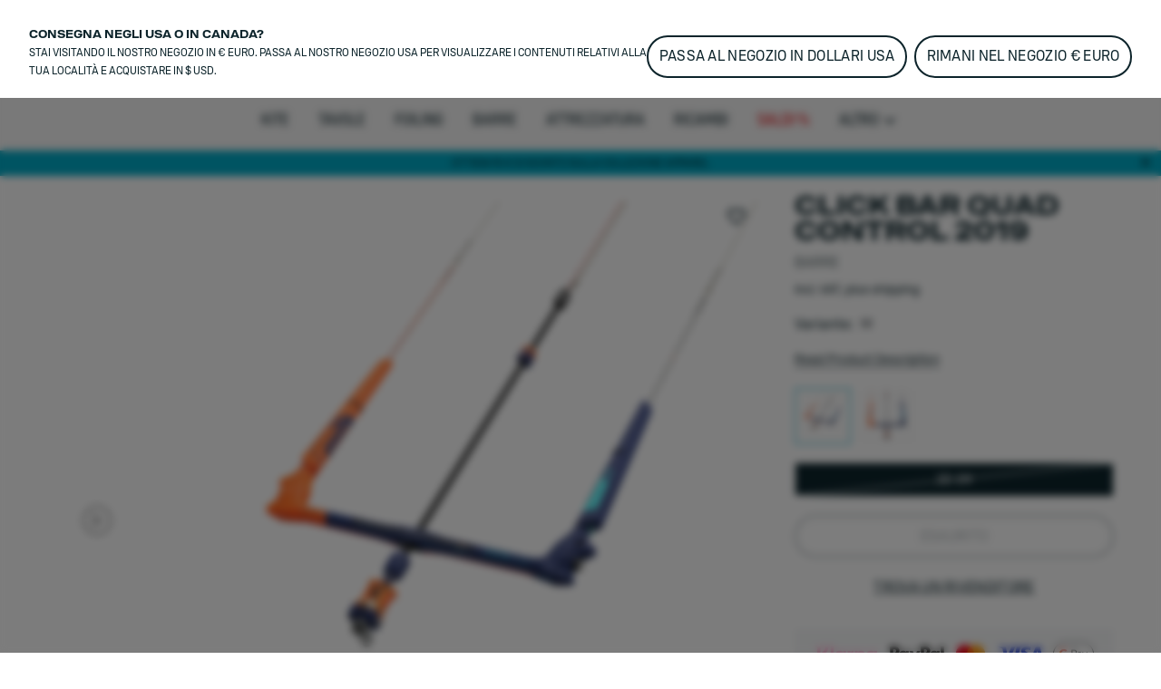

--- FILE ---
content_type: text/html;charset=utf-8
request_url: https://www.duotonesports.com/it/products/click-bar-quad-control-3-44900-3202
body_size: 76304
content:
<!DOCTYPE html><html  lang="it"><head><meta charset="utf-8">
<meta name="viewport" content="width=device-width, initial-scale=1">
<title>Click Bar Quad Control 2019</title>
<link rel="preload" as="image" href="https://cdn.boards-and-more.com/system/product_picture_gallery_pictures/files/5b30/f417/809d/4e00/fc00/0003/original/CB19-1-.png?1554875080" imagesrcset="https://www.duotonesports.com/system/product_picture_gallery_pictures/files/5b30/f417/809d/4e00/fc00/0003/original/CB19-1-.png?width=1340&height=1340&aspect_ratio=1340:1340">
<meta name="google-site-verification" content="RNGQjner1UKucbnz51nXpke7vf6XRZsHmB2uDFSZwiw">
<script src="https://cdn.shopify.com/shopifycloud/consent-tracking-api/v0.1/consent-tracking-api.js" defer></script>
<script type="application/ld+json">{"@context":"https://schema.org","@type":"Organization","url":"https://www.boardsandmore.com","logo":"https://www.duotonesports.com/img/og_image.png","image":"https://www.duotonesports.com/img/og_image.png","name":"duotone","legalName":"Boards & More GmbH","description":"Home of the brands Duotone, Fanatic, ION, SQLab and WOO","telephone":"+43-(0)-7584-403-0","address":{"@type":"PostalAddress","streetAddress":"Rabach 1","addressLocality":"Molln","addressCountry":"AT","addressRegion":"Oberösterreich","postalCode":"A-4591"},"contactPoint":{"@type":"ContactPoint","telephone":"+43-(0)-7584-403-0","email":"customerservice-b2c@boards-and-more.com","contactType":"Customer Service"},"vatID":"ATU36789702","foundingDate":"2000","numberOfEmployees":{"@type":"QuantitativeValue","value":"319"}}</script>
<link rel="canonical" href="https://www.duotonesports.com/it/products/click-bar-quad-control-3-44900-3202">
<link rel="alternate" hreflang="es" href="https://www.duotonesports.com/es/products/click-bar-quad-control-3-44900-3202">
<link rel="alternate" hreflang="it" href="https://www.duotonesports.com/it/products/click-bar-quad-control-3-44900-3202">
<link rel="alternate" hreflang="de" href="https://www.duotonesports.com/de/products/click-bar-quad-control-3-44900-3202">
<link rel="alternate" hreflang="fr" href="https://www.duotonesports.com/fr/products/click-bar-quad-control-3-44900-3202">
<link rel="alternate" hreflang="en-ch" href="https://www.duotonesports.com/en/ch/products/duotone-click-bar-quad-control-2019-44900-3202">
<link rel="alternate" hreflang="en-gb" href="https://www.duotonesports.com/en/uk/products/duotone-click-bar-quad-control-2019-44900-3202">
<link rel="alternate" hreflang="en-us" href="https://www.duotonesports.com/en/us/products/duotone-click-bar-quad-control-2019-44900-3202">
<link rel="alternate" hreflang="x-default" href="https://www.duotonesports.com/en/products/click-bar-quad-control-3-44900-3202">
<link rel="alternate" hreflang="en" href="https://www.duotonesports.com/en/products/click-bar-quad-control-3-44900-3202">
<link rel="icon" type="image/png" sizes="32x32" href="https://www.duotonesports.com/img/favicon-32x32.png">
<link rel="shortcut" type="image/x-icon" href="https://www.duotonesports.com/favicon.ico">
<meta name="og:image" content="https://www.duotonesports.com/img/og_image.png">
<meta name="og:type" content="website">
<meta name="og:url" content="https://www.duotonesports.com/it/products/click-bar-quad-control-3-44900-3202">
<meta name="twitter:image" content="https://www.duotonesports.com/img/og_image.png">
<script src="https://static.sizebay.technology/4740/prescript.js" defer id="sizebay-vfr-v4"></script>
<meta name="og:title" content="Click Bar Quad Control 2019">
<meta name="twitter:title" content="Click Bar Quad Control 2019">
<meta name="robots" content="index,follow">
<script type="application/ld+json" data-hid="1ec8e5c">{"@context":"https://schema.org","@type":"Product","name":"Click Bar Quad Control 2019","description":"L'unità di regolazione esclusiva della Click Bar permette di potenziare e depotenziare il kite a intervalli precisi con il solo scatto di un interruttore. Per potenziare il kite, basta ruotare la levetta in senso orario. In questo modo, la lunghezza delle back line si riduce a ogni mezzo giro. Per depotenziarlo, premere il pulsante al centro della levetta e le back line si allungheranno nuovamente ad ogni pressione. Il livello di potenziamento e di depower è sempre visibile sull'apposito display della barra e dal segno arancione fluo sul galleggiante destro. La Click Bar è dotata dell'Iron Heart V, che garantisce uno sgancio di sicurezza rapido e affidabile. Le linee, fra cui la linea di sicurezza guidata, vengono automaticamente districate durante le rotazioni. La configurazione di serie è a 4 linee e può essere impostata su lunghezze da 20 e 22 m o da 22 e 24 m.","sku":"44900-3202","image":["https://cdn.boards-and-more.com/system/product_picture_gallery_pictures/files/5b30/f417/809d/4e00/fc00/0003/original/CB19-1-.png?1554875080"],"brand":{"@type":"Brand","name":"Duotone Kiteboarding"},"category":"barre","offers":{"@type":"AggregateOffer","lowPrice":599,"highPrice":599,"offerCount":2,"priceCurrency":"EUR","url":"/it/products/click-bar-quad-control-3-44900-3202?variant=47111302873412","availability":"https://schema.org/OutOfStock","seller":{"@type":"Organization","name":"duotone","url":"https://www.duotonesports.com"},"shippingDetails":{"@type":"OfferShippingDetails","shippingRate":{"@type":"MonetaryAmount","minValue":"6.90","maxValue":49.9,"currency":"EUR"},"deliveryTime":{"@type":"ShippingDeliveryTime","handlingTime":{"@type":"QuantitativeValue","minValue":2,"maxValue":3,"unitCode":"d"},"transitTime":{"@type":"QuantitativeValue","minValue":2,"maxValue":4,"unitCode":"d"}}}},"additionalProperty":[{"@type":"PropertyValue","name":"Short description","value":"The Duotone Click Bar revolutionized how we control our kites, on a completely new level! Now additionally available is a narrower version of the Click Bar, only 42cm wide and a line length of 20m plus 2m extensions! Also there are four different chicken loop options available, newest addition is the ’Quick Release Wakestyle Kit, offering maximum performance and customization."},{"@type":"PropertyValue","name":"Climate neutral","value":false}],"color":"M","material":"","size":"20-22 - 22-24"}</script>
<link rel="stylesheet" href="https://www.duotonesports.com/_nuxt/entry.BtMJpt3q.css">
<link rel="stylesheet" href="https://www.duotonesports.com/_nuxt/RegionSuggestionBanner.BlXz6-uH.css">
<link rel="stylesheet" href="https://www.duotonesports.com/_nuxt/Backdrop.CI2_P_r8.css">
<link rel="stylesheet" href="https://www.duotonesports.com/_nuxt/ButtonLink.BIJizbpL.css">
<link rel="stylesheet" href="https://www.duotonesports.com/_nuxt/Spinner.BnBAEnIn.css">
<link rel="stylesheet" href="https://www.duotonesports.com/_nuxt/Icon.BH-CiaJr.css">
<link rel="stylesheet" href="https://www.duotonesports.com/_nuxt/Modal.DYZOtfhu.css">
<link rel="stylesheet" href="https://www.duotonesports.com/_nuxt/ContainerSection.ieWX8BPv.css">
<link rel="stylesheet" href="https://www.duotonesports.com/_nuxt/Banner.Dx7cnC7H.css">
<link rel="stylesheet" href="https://www.duotonesports.com/_nuxt/NavbarMobile.Bc5hLyYv.css">
<link rel="stylesheet" href="https://www.duotonesports.com/_nuxt/MenuItem.W2wPaBQf.css">
<link rel="stylesheet" href="https://www.duotonesports.com/_nuxt/Slider.CkPy5tyc.css">
<link rel="stylesheet" href="https://www.duotonesports.com/_nuxt/PaginationContainer.Bp7QhnmF.css">
<link rel="stylesheet" href="https://www.duotonesports.com/_nuxt/Collapsible.DEohNjeW.css">
<link rel="stylesheet" href="https://www.duotonesports.com/_nuxt/CollapsibleContainer.vxk5A-AC.css">
<link rel="stylesheet" href="https://www.duotonesports.com/_nuxt/SlideOver.CjZXr4LD.css">
<link rel="stylesheet" href="https://www.duotonesports.com/_nuxt/ShoppingCart.CrgQyMnE.css">
<link rel="stylesheet" href="https://www.duotonesports.com/_nuxt/ShoppingCartBundleItem.DCVcl71p.css">
<link rel="stylesheet" href="https://www.duotonesports.com/_nuxt/Badge.D2PKj1td.css">
<link rel="stylesheet" href="https://www.duotonesports.com/_nuxt/ShoppingCartItem.C_pXCEJU.css">
<link rel="stylesheet" href="https://www.duotonesports.com/_nuxt/ShoppingCartPromoPackage.CbAp76C_.css">
<link rel="stylesheet" href="https://www.duotonesports.com/_nuxt/ShoppingCartProgressBar.grknRvKd.css">
<link rel="stylesheet" href="https://www.duotonesports.com/_nuxt/ForThePlanetInfoBox.Ay4FcyoZ.css">
<link rel="stylesheet" href="https://www.duotonesports.com/_nuxt/FlyOutAccount.D_5YWsiD.css">
<link rel="stylesheet" href="https://www.duotonesports.com/_nuxt/FlyOutLogout.DEPsjp0U.css">
<link rel="stylesheet" href="https://www.duotonesports.com/_nuxt/ForgotPassword.CGY8iw-V.css">
<link rel="stylesheet" href="https://www.duotonesports.com/_nuxt/TextLink.BQMwn5ed.css">
<link rel="stylesheet" href="https://www.duotonesports.com/_nuxt/Login.DCIfw1J7.css">
<link rel="stylesheet" href="https://www.duotonesports.com/_nuxt/CreateAccount.DDmbygFY.css">
<link rel="stylesheet" href="https://www.duotonesports.com/_nuxt/ListboxDropdown.CLkXkxgo.css">
<link rel="stylesheet" href="https://www.duotonesports.com/_nuxt/Checkbox.kxCt01db.css">
<link rel="stylesheet" href="https://www.duotonesports.com/_nuxt/FloatingButtons.BxhJpASv.css">
<link rel="stylesheet" href="https://www.duotonesports.com/_nuxt/ScrollToTopButton.CKX3fCnX.css">
<link rel="stylesheet" href="https://www.duotonesports.com/_nuxt/WishlistInfobox.JhNhjPs_.css">
<link rel="stylesheet" href="https://www.duotonesports.com/_nuxt/Menu.CnR5lOfV.css">
<link rel="stylesheet" href="https://www.duotonesports.com/_nuxt/PageFooter.DougHhCa.css">
<link rel="stylesheet" href="https://www.duotonesports.com/_nuxt/TotalCustomerReviews.NxgnFv5p.css">
<link rel="stylesheet" href="https://www.duotonesports.com/_nuxt/StarRating.CeIz4K47.css">
<link rel="stylesheet" href="https://www.duotonesports.com/_nuxt/BrandLogo.Brb4R0Pa.css">
<link rel="stylesheet" href="https://www.duotonesports.com/_nuxt/LinkGroup.C9tNF1pG.css">
<link rel="stylesheet" href="https://www.duotonesports.com/_nuxt/Toolbar.BLFtDneA.css">
<link rel="stylesheet" href="https://www.duotonesports.com/_nuxt/MiniWishlist.DmGJ_lnm.css">
<link rel="stylesheet" href="https://www.duotonesports.com/_nuxt/MiniAccount.pogPdD_2.css">
<link rel="stylesheet" href="https://www.duotonesports.com/_nuxt/LanguageSwitch.DiAIImf4.css">
<link rel="stylesheet" href="https://www.duotonesports.com/_nuxt/Navbar.1EB5uwLw.css">
<link rel="stylesheet" href="https://www.duotonesports.com/_nuxt/NavbarMenu.c4p-riTV.css">
<link rel="stylesheet" href="https://www.duotonesports.com/_nuxt/SearchBox.DE47ULuS.css">
<link rel="stylesheet" href="https://www.duotonesports.com/_nuxt/SearchInput.DORb0vV_.css">
<link rel="stylesheet" href="https://www.duotonesports.com/_nuxt/ProductCardLight.C3d2Yap3.css">
<link rel="stylesheet" href="https://www.duotonesports.com/_nuxt/AnimatedIconButton.DGwHvGA6.css">
<link rel="stylesheet" href="https://www.duotonesports.com/_nuxt/ResponsiveImage.BtKLUiWA.css">
<link rel="stylesheet" href="https://www.duotonesports.com/_nuxt/ProgressBar.DF0WqGfL.css">
<link rel="stylesheet" href="https://www.duotonesports.com/_nuxt/Price.DwVdvMAb.css">
<link rel="stylesheet" href="https://www.duotonesports.com/_nuxt/VariantSlider.CdI4h5Vq.css">
<link rel="stylesheet" href="https://www.duotonesports.com/_nuxt/VariantSliderItem.BDgWjoRk.css">
<link rel="stylesheet" href="https://www.duotonesports.com/_nuxt/NavbarMenuItem.CQLNoR7C.css">
<link rel="stylesheet" href="https://www.duotonesports.com/_nuxt/MiniSearch.Kjz7mrDa.css">
<link rel="stylesheet" href="https://www.duotonesports.com/_nuxt/MiniShoppingCart.Yl9NJt-N.css">
<link rel="stylesheet" href="https://www.duotonesports.com/_nuxt/Tooltip.COq_52rV.css">
<link rel="stylesheet" href="https://www.duotonesports.com/_nuxt/FlyoutMenuItem.BX9GxwXU.css">
<link rel="stylesheet" href="https://www.duotonesports.com/_nuxt/MenuTeaser.BDoMrsh4.css">
<link rel="stylesheet" href="https://www.duotonesports.com/_nuxt/Page.D0R3x1hx.css">
<link rel="stylesheet" href="https://www.duotonesports.com/_nuxt/Breadcrumb.BhmYSQ7O.css">
<link rel="stylesheet" href="https://www.duotonesports.com/_nuxt/TabNavigation.BL2L4cnK.css">
<link rel="stylesheet" href="https://www.duotonesports.com/_nuxt/ProductDetailsSection.y4XcSG2I.css">
<link rel="stylesheet" href="https://www.duotonesports.com/_nuxt/ProductOverview.CB5O25gG.css">
<link rel="stylesheet" href="https://www.duotonesports.com/_nuxt/ImageCarousel.BWwblpq8.css">
<link rel="stylesheet" href="https://www.duotonesports.com/_nuxt/ThumbnailsCarousel.Dto-zwgL.css">
<link rel="stylesheet" href="https://www.duotonesports.com/_nuxt/ResponsiveVideoContainer.E_HWYo0m.css">
<link rel="stylesheet" href="https://www.duotonesports.com/_nuxt/GenderToggle.BRyeWlAC.css">
<link rel="stylesheet" href="https://www.duotonesports.com/_nuxt/Lightbox.CdPJF2Bn.css">
<link rel="stylesheet" href="https://www.duotonesports.com/_nuxt/VariantGrid.CkhdzW1D.css">
<link rel="stylesheet" href="https://www.duotonesports.com/_nuxt/ButtonSelect.DyyWaPi_.css">
<link rel="stylesheet" href="https://www.duotonesports.com/_nuxt/SizeChartButton.C7SeKBoh.css">
<link rel="stylesheet" href="https://www.duotonesports.com/_nuxt/SizeChartTable.CZ9Xx8vq.css">
<link rel="stylesheet" href="https://www.duotonesports.com/_nuxt/MatchingVariantsAccordion.BSOo6zFr.css">
<link rel="stylesheet" href="https://www.duotonesports.com/_nuxt/MatchingVariantItem._kHvaGcN.css">
<link rel="stylesheet" href="https://www.duotonesports.com/_nuxt/PaymentIcons.DsAM0ECY.css">
<link rel="stylesheet" href="https://www.duotonesports.com/_nuxt/ProductWarning.C_hG_tCX.css">
<link rel="stylesheet" href="https://www.duotonesports.com/_nuxt/MatchingVariantsOverlay.CNN4udBB.css">
<link rel="stylesheet" href="https://www.duotonesports.com/_nuxt/NotifyOnRestockModal.CSVbXSPR.css">
<link rel="stylesheet" href="https://www.duotonesports.com/_nuxt/FormInputfield.6enAo0YS.css">
<link rel="stylesheet" href="https://www.duotonesports.com/_nuxt/BottomAnchorNavigation.Dr9okPj0.css">
<link rel="stylesheet" href="https://www.duotonesports.com/_nuxt/ProductActionShots.CYYNmBTU.css">
<link rel="stylesheet" href="https://www.duotonesports.com/_nuxt/MediaSlider.1au13j8Z.css">
<link rel="stylesheet" href="https://www.duotonesports.com/_nuxt/ProductDescription.DWDyOx9B.css">
<link rel="stylesheet" href="https://www.duotonesports.com/_nuxt/Richtext.BhTeFiRX.css">
<link rel="stylesheet" href="https://www.duotonesports.com/_nuxt/HorizontalLinkList.PoCcI_ZI.css">
<link rel="stylesheet" href="https://www.duotonesports.com/_nuxt/KeyFeaturesGrid.BLzzTJ9p.css">
<link rel="stylesheet" href="https://www.duotonesports.com/_nuxt/Description.BoKIRA0-.css">
<link rel="stylesheet" href="https://www.duotonesports.com/_nuxt/PerformanceItem.Druz96mK.css">
<link rel="stylesheet" href="https://www.duotonesports.com/_nuxt/Performance.e96tuCcW.css">
<link rel="stylesheet" href="https://www.duotonesports.com/_nuxt/ProductSizesAndSpecs.SYe00pWg.css">
<link rel="stylesheet" href="https://www.duotonesports.com/_nuxt/SizeFinderTable._IkuZMHZ.css">
<link rel="stylesheet" href="https://www.duotonesports.com/_nuxt/ScrollableTable.BqlxZV5U.css">
<link rel="stylesheet" href="https://www.duotonesports.com/_nuxt/SizeFinder.Bj9p8DBN.css">
<link rel="stylesheet" href="https://www.duotonesports.com/_nuxt/RadioButton.0se5Ik-_.css">
<link rel="stylesheet" href="https://www.duotonesports.com/_nuxt/Range.DHfEcwnd.css">
<link rel="stylesheet" href="https://www.duotonesports.com/_nuxt/VideoTeaser.ZSgaY9e1.css">
<link rel="stylesheet" href="https://www.duotonesports.com/_nuxt/QuoteSlider.BgNVhsMv.css">
<link rel="stylesheet" href="https://www.duotonesports.com/_nuxt/Quote.BzB86u3x.css">
<link rel="stylesheet" href="https://www.duotonesports.com/_nuxt/ProductLookBook.CjqsYG1n.css">
<link rel="stylesheet" href="https://www.duotonesports.com/_nuxt/LookBookSet.DBB13Tmd.css">
<link rel="stylesheet" href="https://www.duotonesports.com/_nuxt/HotspotSelector.jnxFO15U.css">
<link rel="stylesheet" href="https://www.duotonesports.com/_nuxt/HotspotButton.DU0f7Oc_.css">
<link rel="stylesheet" href="https://www.duotonesports.com/_nuxt/ProductKeyFeatures.CZ_YJTYB.css">
<link rel="stylesheet" href="https://www.duotonesports.com/_nuxt/SliderSection.DNY2LQ9X.css">
<link rel="stylesheet" href="https://www.duotonesports.com/_nuxt/ProductViewerSection.BL9PTv_k.css">
<link rel="stylesheet" href="https://www.duotonesports.com/_nuxt/ProductViewer.f8lJZ5An.css">
<link rel="stylesheet" href="https://www.duotonesports.com/_nuxt/MagicViewer.DvhcKf80.css">
<link rel="stylesheet" href="https://www.duotonesports.com/_nuxt/RangeOverviewSection.CcfZkfi1.css">
<link rel="stylesheet" href="https://www.duotonesports.com/_nuxt/RangeOverview.Br2QBraq.css">
<link rel="stylesheet" href="https://www.duotonesports.com/_nuxt/RangeOverviewColumn.Dm2rdlPV.css">
<link rel="stylesheet" href="https://www.duotonesports.com/_nuxt/RangeOverviewMetricBar.D-FSvEZL.css">
<link rel="stylesheet" href="https://www.duotonesports.com/_nuxt/MobileRangeOverview.Dx6j_DFf.css">
<link rel="stylesheet" href="https://www.duotonesports.com/_nuxt/ProductReviews.DpGvDusD.css">
<link rel="stylesheet" href="https://www.duotonesports.com/_nuxt/WriteProductReview.DAapSp_5.css">
<link rel="stylesheet" href="https://www.duotonesports.com/_nuxt/Review.1aKpVox6.css">
<link rel="stylesheet" href="https://www.duotonesports.com/_nuxt/Downloads.BNaxFe7X.css">
<link rel="stylesheet" href="https://www.duotonesports.com/_nuxt/ProductDiscussions.DyUZvOrh.css">
<link rel="stylesheet" href="https://www.duotonesports.com/_nuxt/Discussion.BWLzHUEX.css">
<link rel="stylesheet" href="https://www.duotonesports.com/_nuxt/ProductFAQs.C5pgBzTM.css">
<link rel="stylesheet" href="https://www.duotonesports.com/_nuxt/CenteredCallToActionSection.B6nzqItC.css">
<link rel="stylesheet" href="https://www.duotonesports.com/_nuxt/MediaSlide.BoxN8W7B.css">
<link rel="stylesheet" href="https://www.duotonesports.com/_nuxt/YoutubeVideo.CStmhdzI.css">
<link rel="stylesheet" href="https://www.duotonesports.com/_nuxt/plyr.BItC_GSs.css">
<link rel="stylesheet" href="https://www.duotonesports.com/_nuxt/PlayButton.Cr9WsW7L.css">
<script type="module" src="https://www.duotonesports.com/_nuxt/CIao1FfR.js" crossorigin></script></head><body  class="duotone kiteboarding"><div id="__nuxt"><div><div class="page" name="Duotone Kiteboarding Page Template" _uid="85b614f5-3fa9-4cf0-a21a-559dd9241588" component="PageTemplate" contextclass="duotone kiteboarding" titletemplate="%s" showcustomerreviews="false" uicomponent><span></span><header class="page__header"><!--[--><div class="menu" _uid="2866503b-eb81-4e71-9cae-451be900afa7" component="Menu"><!--[--><div class="tool-bar" _uid="79260274-5091-4532-b2cd-68638c4caefd" component="Toolbar"><div class="container"><div class="tool-bar__inner-container"><div class="tool-bar__left-container"><!--[--><!--[--><a href="https://www.duotonesports.com/api/sso?brand=ion&amp;region=global&amp;locale=it" class="brand-logo tool-bar__left" _uid="1e588919-b1a0-452b-b0de-4a9d6caac294" component="BrandLogo"><svg xmlns="http://www.w3.org/2000/svg" viewbox="0 0 1615 500" fill="currentColor" height="16px" class="desktop-logo"><path d="M702.5 160h-75c-15.19 0-27.5 12.31-27.5 27.5v125c0 15.19 12.31 27.5 27.5 27.5h75c15.19 0 27.5-12.31 27.5-27.5v-125c0-15.19-12.31-27.5-27.5-27.5zM1560 0H55C24.62 0 0 24.62 0 55v390c0 30.38 24.62 55 55 55h1505c30.38 0 55-24.62 55-55V55c0-30.38-24.62-55-55-55zM325 375c0 24.85-20.15 45-45 45H170c-24.85 0-45-20.15-45-45V125c0-24.85 20.15-45 45-45h110c24.85 0 45 20.15 45 45v250zm585 0c0 24.85-20.15 45-45 45H465c-24.85 0-45-20.15-45-45V125c0-24.85 20.15-45 45-45h400c24.85 0 45 20.15 45 45v250zm580 0c0 24.85-20.15 45-45 45h-95c-24.85 0-45-20.15-45-45V192.5c0-15.19-12.31-27.5-27.5-27.5h-60c-15.19 0-27.5 12.31-27.5 27.5V375c0 24.75-20.25 45-45 45h-95c-24.85 0-45-20.15-45-45V125c0-24.85 20.15-45 45-45h395c24.85 0 45 20.15 45 45v250z"></path></svg><!----></a><a href="/it/?region=global&amp;locale=it" class="brand-logo brand-logo--active brand-logo--has-mobile tool-bar__left" _uid="f98542c8-a12b-479a-94e1-77c83143e283" component="BrandLogo"><svg viewbox="0 0 278.3 55" xmlns="http://www.w3.org/2000/svg" height="16px" class="tool-bar__left--active desktop-logo"><g fill="currentColor" transform="matrix(1.3333333 0 0 -1.3333333 0 55.0264)"><path d="m0 6.1v29.1l7.8-4.2c1-.6 1.6-1.4 1.6-2.7v-15.4c0-1.2-.6-2.2-1.6-2.7zm36.1 19.1v-9.3c0-1.7-.7-2.7-2.2-3.5l-22.3-12.4v8c0 1.2.5 2.2 1.6 2.7l13 7.3c.5.3.8.8.8 1.4v2.4c0 .6-.3 1.1-.8 1.4l-13.1 7.3c-1 .6-1.6 1.5-1.6 2.7v8.1l22.4-12.5c1.5-.9 2.2-1.9 2.2-3.6"></path><path d="m61 35.2c5.6 0 9-3.5 9-9.2v-10.7c0-5.7-3.4-9.2-9-9.2h-10.3v29.1zm3.6-19.7v10.3c0 2.9-1.3 4.4-4.1 4.4h-4.5v-19.1h4.5c2.8 0 4.1 1.4 4.1 4.4"></path><path d="m74.3 15.2v20h5.4v-20c0-2.9 1.4-4.5 4.2-4.5h.2c2.7 0 4.2 1.6 4.2 4.5v20h5.4v-20c0-5.9-3.5-9.5-8.9-9.5h-1.5c-5.5-.1-9 3.6-9 9.5"></path><path d="m98.1 15.2v10.8c0 5.9 3.5 9.5 8.9 9.5h1.5c5.4 0 8.9-3.6 8.9-9.5v-10.8c0-5.9-3.5-9.5-8.9-9.5h-1.5c-5.4-.1-8.9 3.6-8.9 9.5m14 0v10.8c0 2.9-1.4 4.5-4.2 4.5h-.2c-2.7 0-4.3-1.6-4.3-4.5v-10.8c0-2.9 1.5-4.5 4.3-4.5h.2c2.7 0 4.2 1.6 4.2 4.5"></path><path d="m132.5 30.3v-24.2h-5.4v24.2h-6.9v4.9h19.3v-4.9z"></path><path d="m142.2 15.2v10.8c0 5.9 3.5 9.5 8.9 9.5h1.5c5.4 0 8.9-3.6 8.9-9.5v-10.8c0-5.9-3.5-9.5-8.9-9.5h-1.5c-5.5-.1-8.9 3.6-8.9 9.5m14 0v10.8c0 2.9-1.4 4.5-4.2 4.5h-.2c-2.7 0-4.3-1.6-4.3-4.5v-10.8c0-2.9 1.5-4.5 4.3-4.5h.2c2.7 0 4.2 1.6 4.2 4.5"></path><path d="m172.9 35.2 8.6-20v20h5.4v-29.1h-6.9l-8.6 20v-20h-5.4v29.1z"></path><path d="m191.8 35.2v-29.1h16.9v5h-11.5v7.5h10.3v5h-10.3v6.7h11.1v5z"></path></g></svg><svg xmlns="http://www.w3.org/2000/svg" viewbox="0 0 32 32" height="16px" class="tool-bar__left--active mobile-logo"><g fill="currentColor"><path d="M11 4c0 3.7.3 4 6 7.2 3.3 1.8 6 4 6 4.8 0 .8-2.7 3-6 4.8-5.7 3.2-6 3.5-6 7.2v3.9l9.3-5.3 9.2-5.4V10.8l-9.2-5.4L11 .1V4zM2 16v11.2l3.3-1.9c3.1-1.9 3.2-2 3.2-9.1s-.1-7.3-3.2-9.3L2 4.8V16z"></path></g></svg></a><a href="https://www.duotonesports.com/api/sso?brand=fanatic&amp;region=global&amp;locale=it" class="brand-logo brand-logo--has-mobile tool-bar__left" _uid="5b88ed2b-4b0d-4f03-bba2-34ff1632e02f" component="BrandLogo"><svg xmlns="http://www.w3.org/2000/svg" viewbox="0 0 113 25" fill="currentColor" height="16px" class="desktop-logo"><defs><path id="A" d="M0 0h113v25H0z"></path></defs><mask id="B" fill="#fff"><use href="#A"></use></mask><path d="M0 16.136L16.62 0v5.42c0 .313-.128.614-.357.836L3.043 19.09 0 16.136zm5.085 4.937L16.62 9.874v5.42c0 .313-.128.614-.357.836l-5.091 4.943 1.002.973L15.218 25H9.131l-1.002-.973-3.043-2.955zm104.96-4.964L113 18.147a7.57 7.57 0 0 1-5.983 2.923c-4.188 0-7.583-3.393-7.583-7.578s3.395-7.578 7.583-7.578A7.57 7.57 0 0 1 113 8.836l-2.955 2.038c-.728-.884-1.815-1.447-3.029-1.447-2.185 0-3.963 1.823-3.963 4.064s1.778 4.064 3.963 4.064c1.214 0 2.301-.563 3.029-1.447h0zM29.94 12.051h6.113l-1.168 3.335H29.94v5.684h-3.568V5.913h11.831l-1.168 3.334H29.94v2.804zm50.482-6.138h11.597v3.334h-4.015V21.07h-3.568V9.248h-4.014V5.913zM93.56 21.07h3.652V5.913H93.56V21.07zm-21.417-5.697l1.807-5.497 1.807 5.497h-3.613zm-.468-9.459L66.367 21.07h3.903l.774-2.363h5.811l.774 2.363h3.903L76.225 5.913h-4.55zm-10.303 0h3.568V21.07h-2.676l-6.022-8.228v8.228h-3.568V5.913h2.676l6.022 8.228V5.913zm-19.514 9.459l1.807-5.497 1.807 5.497h-3.613zm-.468-9.459L36.081 21.07h3.903l.774-2.363h5.811l.774 2.363h3.903L45.939 5.913h-4.55z" mask="url(#B)"></path></svg><svg xmlns="http://www.w3.org/2000/svg" viewbox="0 0 17 25" fill="currentColor" xmlns:xlink="http://www.w3.org/1999/xlink" height="16px" class="mobile-logo"><defs><path id="a" d="M0 0h16.62v25H0z"></path></defs><g fill-rule="evenodd"><mask id="b" fill="#fff"><use xlink:href="#a"></use></mask><path fill-rule="nonzero" d="M0 16.136 16.62 0v5.42c0 .313-.128.614-.357.836L3.043 19.09 0 16.136zm5.085 4.937L16.62 9.874v5.42c0 .313-.128.614-.357.836l-5.091 4.943 1.002.973L15.218 25H9.131l-1.002-.973-3.043-2.955-.001.001z" mask="url(#b)"></path></g></svg></a><a href="https://www.duotonesports.com/api/sso?brand=sqlab&amp;region=global&amp;locale=it" class="brand-logo tool-bar__left" _uid="04b76c14-342d-4a59-b86f-8bae421d883c" component="BrandLogo"><svg viewbox="0 0 292 94" fill="currentColor" xmlns="http://www.w3.org/2000/svg" height="16px" class="desktop-logo"><path d="M140.5 0H22C9 0 0 9 0 22v50c0 13 9 22 22 22h118.5c13 0 22-9 22-22V22c0-13-9-22-22-22zM74 65c0 10.1-6.9 17-17 17H31c-10.1 0-17-6.6-17-16.7v-1c0-1.4.9-2.3 2.3-2.3h10.6c1.3 0 2.2.8 2.4 2 .4 2.8 2.5 4.5 5.5 4.5H54c3.3 0 5.5-2.2 5.5-5.5v-3.8c0-3.3-2.2-5.5-5.5-5.5H31.3c-10.1 0-17-6.9-17-17V29c0-10.1 6.9-17 17-17h25.4c10.1 0 17 6.6 17 16.7v1c0 1.4-.9 2.3-2.3 2.3H60.8c-1.3 0-2.2-.8-2.4-2-.4-2.8-2.5-4.5-5.5-4.5H34.3c-3.3 0-5.5 2.2-5.5 5.5v3.7c0 3.3 2.2 5.5 5.5 5.5H57c10.1 0 17 6.9 17 17V65zm78.7 15.9c0 1.3-.7 2.1-1.9 2.1-.4 0-.9-.2-1.3-.5l-6.6-4.8c-3 2.8-7.1 4.3-11.9 4.3h-29c-10.1 0-17-6.9-17-17V29c0-10.1 6.9-17 17-17h29c10.1 0 17 6.9 17 17v34.4l2.9 2.1c1.3.9 1.8 2.1 1.8 3.7v11.7zM133 31.5V51l-8.6-6.3c-.4-.3-.9-.5-1.3-.5-1.2 0-1.9.8-1.9 2.1V58c0 1.6.5 2.8 1.8 3.7l7.4 5.4c-1 .6-2.4.9-3.9.9h-20c-3.9 0-6.5-2.2-6.5-5.5v-31c0-3.3 2.2-5.5 5.5-5.5h22c3.3 0 5.5 2.2 5.5 5.5zM187.5 14v66c0 1.3-.7 2-2 2H177c-1.3 0-2-.7-2-2V14c0-1.3.7-2 2-2h8.5c1.3 0 2 .7 2 2zm86.3 17c-5.5 0-10.5 2.2-13.5 5.3V14c0-1.3-.7-2-2-2h-8.5c-1.3 0-2 .7-2 2v66c0 1.3.7 2 2 2h7.9c1.2 0 1.9-.6 2.1-1.8l.4-2.2c3.3 3.2 8.4 5 13.6 5 11.1 0 18-8.2 18-21.6v-9.2c0-13.3-6.9-21.2-18-21.2zm5.5 29.2c0 6.9-3.5 10.8-9.5 10.8s-9.5-3.9-9.5-10.8v-6.5c0-6.8 3.5-10.7 9.5-10.7s9.5 3.9 9.5 10.7v6.5zM217.9 31c-11.7 0-19.1 5.7-20.1 14.9-.1 1.4.7 2.1 2 2.1h8.2c1 0 1.7-.5 2.2-1.4 1.2-2.4 2.8-4.1 7.7-4.1s7.9 2.2 7.9 6.7v2.7l-9.6-.1c-13.3 0-20.2 5.4-20.2 15.8 0 9.5 6.2 15.4 16.2 15.4 5.7 0 10.3-1.9 13.6-5l.4 2.2c.2 1.2 1 1.8 2.2 1.8h7.9c1.3 0 2-.7 2-2V49.8c0-12.3-7.2-18.8-20.4-18.8zm7.9 32.7c0 4.7-4.1 7.7-10.7 7.8-4.1 0-6.6-1.8-6.6-4.6 0-4 3.7-5.1 9.2-5.1l8.1.1c0 0 0 1.8 0 1.8z" fill="currentColor"></path></svg><!----></a><a href="https://www.duotonesports.com/api/sso?brand=woosports&amp;region=global&amp;locale=it" class="brand-logo tool-bar__left" _uid="296ec041-7698-4003-abf9-f13b8934ae32" component="BrandLogo"><svg xmlns="http://www.w3.org/2000/svg" viewbox="0 0 2006 714" height="16px" class="desktop-logo"><g fill="currentColor" fill-rule="evenodd"><path d="M121.5 407.25 239 9.25H12.75zM334 12.25 175.75 587.5q-6.25 41.25 6.75 69.25t42.75 36h66L485 12.25zm250 0L425.75 587.5q-6.25 41.25 6.75 69.25t42.75 36h72.5L741 12.25zm68.75 677H738q31-5 56-27.75t36.5-57.5L915 304q36-103.5 136.75-131.5c100.75-28 164 31.25 173 46 2.864-9.614 12.82-45.466 32.5-81 18-32.5 42.5-65 47.5-69.75-30.5-27.5-166-96-316.25-44Q826.836 79.7 769.75 238.25zM1641 5c193.852 0 351 157.148 351 351s-157.148 351-351 351c-72.26 0-139.421-21.836-195.243-59.27q29.301-37.037 47.243-69.48 18.25-33 32.75-83 9.582 14.202 18 21.5l.642.548q6.586 5.55 19.88 13.662C1587.754 541.276 1613.71 547 1641 547c105.486 0 191-85.514 191-191s-85.514-191-191-191-191 85.514-191 191q0 2.569.067 5.12L1450 361q0 64.5-30 139.5-15.95 39.875-58.236 88.55c-29.758 33.08-69.433 64.11-122.264 88.7-123 57.25-271.75 21.75-321.25-12.25l49.5-170.25c30.25 50 139.75 67.5 199.5 40.75q120.905-54.13 122.75-172l.09.003q-.09-3.99-.09-8.003c0-193.852 157.148-351 351-351"></path></g></svg><!----></a><!--]--><!--]--></div><div class="tool-bar__right-container"><!--[--><div class="tool-bar__right"><!--[--><button class="mini-wishlist mini-wishlist--unauthorized" _uid="39d66430-8739-4c13-acf4-36b122b605ed" component="MiniWishlist"><span class="sr-only">Wishlist</span><span class="mini-wishlist__heart mini-wishlist__heart--empty"><svg xmlns="http://www.w3.org/2000/svg" xmlns:xlink="http://www.w3.org/1999/xlink" aria-hidden="true" role="img" class="icon" fill-color="white" style="" width="24px" height="24px" viewBox="0 0 24 24" data-v-ac1ff433><path fill="currentColor" d="m12.1 18.55l-.1.1l-.11-.1C7.14 14.24 4 11.39 4 8.5C4 6.5 5.5 5 7.5 5c1.54 0 3.04 1 3.57 2.36h1.86C13.46 6 14.96 5 16.5 5c2 0 3.5 1.5 3.5 3.5c0 2.89-3.14 5.74-7.9 10.05M16.5 3c-1.74 0-3.41.81-4.5 2.08C10.91 3.81 9.24 3 7.5 3C4.42 3 2 5.41 2 8.5c0 3.77 3.4 6.86 8.55 11.53L12 21.35l1.45-1.32C18.6 15.36 22 12.27 22 8.5C22 5.41 19.58 3 16.5 3"/></svg><!----></span><span class="mini-wishlist__label">Wishlist</span></button><button class="mini-account" _uid="c0e2226f-33af-4ed5-996f-4afbf5d9df07" type="both" component="MiniAccount"><svg xmlns="http://www.w3.org/2000/svg" xmlns:xlink="http://www.w3.org/1999/xlink" aria-hidden="true" role="img" class="icon" fill-color="white" style="" width="28px" height="28px" viewBox="0 0 24 24" data-v-ac1ff433><path fill="currentColor" d="M12 4a4 4 0 0 1 4 4a4 4 0 0 1-4 4a4 4 0 0 1-4-4a4 4 0 0 1 4-4m0 2a2 2 0 0 0-2 2a2 2 0 0 0 2 2a2 2 0 0 0 2-2a2 2 0 0 0-2-2m0 7c2.67 0 8 1.33 8 4v3H4v-3c0-2.67 5.33-4 8-4m0 1.9c-2.97 0-6.1 1.46-6.1 2.1v1.1h12.2V17c0-.64-3.13-2.1-6.1-2.1"/></svg><!----></button><div class="language-switch" _uid="f7415ef6-17f1-4a13-a15b-bc9b31fc2729" component="LanguageSwitch"><button class="language-switch__button--default language-switch__button"><svg xmlns="http://www.w3.org/2000/svg" xmlns:xlink="http://www.w3.org/1999/xlink" aria-hidden="true" role="img" class="icon" style="" width="24px" height="24px" viewBox="0 0 24 24" data-v-ac1ff433><path fill="currentColor" d="M11.99 2C6.47 2 2 6.48 2 12s4.47 10 9.99 10C17.52 22 22 17.52 22 12S17.52 2 11.99 2m6.93 6h-2.95a15.7 15.7 0 0 0-1.38-3.56A8.03 8.03 0 0 1 18.92 8M12 4.04c.83 1.2 1.48 2.53 1.91 3.96h-3.82c.43-1.43 1.08-2.76 1.91-3.96M4.26 14C4.1 13.36 4 12.69 4 12s.1-1.36.26-2h3.38c-.08.66-.14 1.32-.14 2s.06 1.34.14 2zm.82 2h2.95c.32 1.25.78 2.45 1.38 3.56A8 8 0 0 1 5.08 16m2.95-8H5.08a8 8 0 0 1 4.33-3.56A15.7 15.7 0 0 0 8.03 8M12 19.96c-.83-1.2-1.48-2.53-1.91-3.96h3.82c-.43 1.43-1.08 2.76-1.91 3.96M14.34 14H9.66c-.09-.66-.16-1.32-.16-2s.07-1.35.16-2h4.68c.09.65.16 1.32.16 2s-.07 1.34-.16 2m.25 5.56c.6-1.11 1.06-2.31 1.38-3.56h2.95a8.03 8.03 0 0 1-4.33 3.56M16.36 14c.08-.66.14-1.32.14-2s-.06-1.34-.14-2h3.38c.16.64.26 1.31.26 2s-.1 1.36-.26 2z"/></svg><span class="language-switch__button-text">it</span><span class="sr-only">Scegli la lingua</span></button><div class="language-switch__dropdown" role="menu" aria-orientation="vertical" aria-labelledby="menu-button" tabindex="-1"><div class="language-switch__dropdown-inner" role="none"><!----><div><label class="h6">Scegli la lingua</label><select id="locale-select" required class="language-switch__select"><!--[--><option value="en">English</option><option value="de">Deutsch</option><option value="fr">Français</option><option value="it">Italiano</option><option value="es"> Español</option><!--]--></select></div><button class="button-link button-link--primary button-link--no-text" primary="true" disabled target="_self"><span class="button-link__inner"><!--[-->Apply<!--]--><!----><!----><!----></span><!----></button></div></div></div><!--]--></div><!--]--></div></div></div></div><!--]--><!--[--><div class="navbar navbar--desktop navbar--fade-in" _uid="f415bab8-015b-4361-a4b0-30f0b3563009" menuref="d7eedeb3-0ace-48e6-8c78-28edd872b0cf" component="Navbar"><nav class="navbar__content container"><div class="navbar__left-logo-container"><!--[--><!--]--></div><div class="navbar__burger-menu"><button type="button" class="navbar__burger-button"><svg xmlns="http://www.w3.org/2000/svg" xmlns:xlink="http://www.w3.org/1999/xlink" aria-hidden="true" role="img" class="icon" style="" width="24px" height="24px" viewBox="0 0 24 24" data-v-ac1ff433><path fill="currentColor" d="M3 6h18v2H3zm0 5h18v2H3zm0 5h18v2H3z"/></svg><span class="navbar-menu-item__link">Kiteboarding</span></button></div><div class="navbar__lines-container--show navbar__lines-container"><!--[--><div class="navbar-menu-item" _uid="63f5dba4-e086-4f31-864b-9b7339734e03" line="Kiteboarding" component="NavbarMenuItem" campaigntitle><a href="/it/kiteboarding" class="navbar-menu-item__link navbar__lines-item--active" _uid="63f5dba4-e086-4f31-864b-9b7339734e03" line="Kiteboarding" component="NavbarMenuItem" campaigntitle>Kiteboarding</a></div><div class="navbar-menu-item" _uid="8b2b084e-ef61-4381-9476-dec050a4ce29" line="Windsurfing" component="NavbarMenuItem" campaigntitle><a href="/it/windsurfing" class="navbar-menu-item__link navbar__lines-item" _uid="8b2b084e-ef61-4381-9476-dec050a4ce29" line="Windsurfing" component="NavbarMenuItem" campaigntitle>Windsurfing</a></div><div class="navbar-menu-item" _uid="774dedaf-db47-419e-b29d-ca8f621a7b28" line="Wing-Foiling" component="NavbarMenuItem" campaigntitle><a href="/it/wing-foiling" class="navbar-menu-item__link navbar__lines-item" _uid="774dedaf-db47-419e-b29d-ca8f621a7b28" line="Wing-Foiling" component="NavbarMenuItem" campaigntitle>Wing Foiling</a></div><div class="navbar-menu-item" _uid="ad27d338-8696-4eef-88ca-8e4ebff3758e" line="Foiling-Electric" component="NavbarMenuItem"><a href="/it/foiling-electric" class="navbar-menu-item__link navbar__lines-item" _uid="ad27d338-8696-4eef-88ca-8e4ebff3758e" line="Foiling-Electric" component="NavbarMenuItem">Foiling &amp; Electric</a></div><div class="navbar-menu-item" _uid="3c4c2fce-16f2-4302-aa70-2e07e36ec6f1" line="Clothing" component="NavbarMenuItem"><a href="/it/clothing" class="navbar-menu-item__link navbar__lines-item" _uid="3c4c2fce-16f2-4302-aa70-2e07e36ec6f1" line="Clothing" component="NavbarMenuItem">Abbigliamento</a></div><!--]--></div><div class="navbar__logo-container"><!--[--><a href="/it/?region=global&amp;locale=it" class="brand-logo brand-logo--active navbar__logo--light" _uid="1153b275-322d-49b4-940b-824cb73b93b4" component="BrandLogo"><svg viewbox="0 0 278.3 55" xmlns="http://www.w3.org/2000/svg" height="16px" class="navbar__logo desktop-logo"><g fill="currentColor" transform="matrix(1.3333333 0 0 -1.3333333 0 55.0264)"><path d="m0 6.1v29.1l7.8-4.2c1-.6 1.6-1.4 1.6-2.7v-15.4c0-1.2-.6-2.2-1.6-2.7zm36.1 19.1v-9.3c0-1.7-.7-2.7-2.2-3.5l-22.3-12.4v8c0 1.2.5 2.2 1.6 2.7l13 7.3c.5.3.8.8.8 1.4v2.4c0 .6-.3 1.1-.8 1.4l-13.1 7.3c-1 .6-1.6 1.5-1.6 2.7v8.1l22.4-12.5c1.5-.9 2.2-1.9 2.2-3.6"></path><path d="m61 35.2c5.6 0 9-3.5 9-9.2v-10.7c0-5.7-3.4-9.2-9-9.2h-10.3v29.1zm3.6-19.7v10.3c0 2.9-1.3 4.4-4.1 4.4h-4.5v-19.1h4.5c2.8 0 4.1 1.4 4.1 4.4"></path><path d="m74.3 15.2v20h5.4v-20c0-2.9 1.4-4.5 4.2-4.5h.2c2.7 0 4.2 1.6 4.2 4.5v20h5.4v-20c0-5.9-3.5-9.5-8.9-9.5h-1.5c-5.5-.1-9 3.6-9 9.5"></path><path d="m98.1 15.2v10.8c0 5.9 3.5 9.5 8.9 9.5h1.5c5.4 0 8.9-3.6 8.9-9.5v-10.8c0-5.9-3.5-9.5-8.9-9.5h-1.5c-5.4-.1-8.9 3.6-8.9 9.5m14 0v10.8c0 2.9-1.4 4.5-4.2 4.5h-.2c-2.7 0-4.3-1.6-4.3-4.5v-10.8c0-2.9 1.5-4.5 4.3-4.5h.2c2.7 0 4.2 1.6 4.2 4.5"></path><path d="m132.5 30.3v-24.2h-5.4v24.2h-6.9v4.9h19.3v-4.9z"></path><path d="m142.2 15.2v10.8c0 5.9 3.5 9.5 8.9 9.5h1.5c5.4 0 8.9-3.6 8.9-9.5v-10.8c0-5.9-3.5-9.5-8.9-9.5h-1.5c-5.5-.1-8.9 3.6-8.9 9.5m14 0v10.8c0 2.9-1.4 4.5-4.2 4.5h-.2c-2.7 0-4.3-1.6-4.3-4.5v-10.8c0-2.9 1.5-4.5 4.3-4.5h.2c2.7 0 4.2 1.6 4.2 4.5"></path><path d="m172.9 35.2 8.6-20v20h5.4v-29.1h-6.9l-8.6 20v-20h-5.4v29.1z"></path><path d="m191.8 35.2v-29.1h16.9v5h-11.5v7.5h10.3v5h-10.3v6.7h11.1v5z"></path></g></svg><!----></a><!--]--></div><div class="navbar__tools-container"><!--[--><button class="mini-search" _uid="ffe72ef2-00ba-47e4-ba55-261f9d7150de" type component="MiniSearch"><span class="mini-search__label">Search</span><svg xmlns="http://www.w3.org/2000/svg" class="mini-search__icon" fill="none" viewBox="0 0 24 24" stroke="currentColor"><path stroke-linecap="round" stroke-linejoin="round" stroke-width="2" d="M21 21l-6-6m2-5a7 7 0 11-14 0 7 7 0 0114 0z"></path></svg></button><div class="mini-shopping-cart" _uid="ccf60371-82e3-4b8d-b6af-b1ff7aac6bde" type component="MiniShoppingCart"><button class="mini-shopping-cart__button"><svg xmlns="http://www.w3.org/2000/svg" xmlns:xlink="http://www.w3.org/1999/xlink" aria-hidden="true" role="img" class="icon" fill-color="black" style="" width="24px" height="24px" viewBox="0 0 24 24" data-v-ac1ff433><path fill="currentColor" d="M17 18a2 2 0 0 1 2 2a2 2 0 0 1-2 2a2 2 0 0 1-2-2c0-1.11.89-2 2-2M1 2h3.27l.94 2H20a1 1 0 0 1 1 1c0 .17-.05.34-.12.5l-3.58 6.47c-.34.61-1 1.03-1.75 1.03H8.1l-.9 1.63l-.03.12a.25.25 0 0 0 .25.25H19v2H7a2 2 0 0 1-2-2c0-.35.09-.68.24-.96l1.36-2.45L3 4H1zm6 16a2 2 0 0 1 2 2a2 2 0 0 1-2 2a2 2 0 0 1-2-2c0-1.11.89-2 2-2m9-7l2.78-5H6.14l2.36 5z"/></svg><!----><span class="mini-shopping-cart__label--hide mini-shopping-cart__label">Vedi il carrello</span></button><div class="tooltip" role="tooltip"><button class="tooltip__close"><svg xmlns="http://www.w3.org/2000/svg" xmlns:xlink="http://www.w3.org/1999/xlink" aria-hidden="true" role="img" class="icon" style="" width="24px" height="24px" viewBox="0 0 24 24" data-v-ac1ff433><path fill="currentColor" d="M19 6.41L17.59 5L12 10.59L6.41 5L5 6.41L10.59 12L5 17.59L6.41 19L12 13.41L17.59 19L19 17.59L13.41 12z"/></svg></button><div class="tooltip__heading">Il tuo carrello è stato trasferito!</div><p class="tooltip__text">Tutti gli articoli rimarranno nel vostro carrello mentre continuate a fare acquisti.</p><div class="tooltip__actions"><!--[--><a class="button-link button-link--outline" target="_self"><span class="button-link__inner"><!--[--><!--]--><!----><span>Capito</span><!----></span><!----></a><span class="mini-shopping-cart__tooltip-link"><a target="_self" class="text-link"><!--[-->Non mostrare di nuovo<!--]--></a></span><!--]--></div><div class="tooltip__arrow" data-popper-arrow></div></div></div><!--]--></div></nav><div class="navbar-menu"><div style=""><!--[--><div id="submenuContainer0"><div class="navbar-menu__list--show navbar-menu__list"><!--[--><!--[--><!----><a style="" href="/it/kiteboarding/kites" class="navbar-menu__link">KITE</a><!--]--><!--[--><!----><a style="" href="/it/kiteboarding/tavole" class="navbar-menu__link">TAVOLE</a><!--]--><!--[--><!----><a style="" href="/it/kiteboarding/foils" class="navbar-menu__link">FOILING</a><!--]--><!--[--><!----><a style="" href="/it/kiteboarding/barre" class="navbar-menu__link">BARRE</a><!--]--><!--[--><!----><a style="" href="/it/kiteboarding/accessori" class="navbar-menu__link">ATTREZZATURA</a><!--]--><!--[--><!----><a style="" href="/it/kiteboarding/ricambi" class="navbar-menu__link">RICAMBI</a><!--]--><!--[--><!----><a style="" href="/it/kiteboarding/sale" class="navbar-menu__link--highlighted navbar-menu__link">Saldi %</a><!--]--><!--[--><div tabindex="0" class="flyout-menu-item" _uid="6b54c160-aba2-4301-8d07-93242d03df59" segment component="FlyoutMenuItem"><button class="navbar-menu__list-item flyout-menu-item__button" type="button"><span>ALTRO</span><svg xmlns="http://www.w3.org/2000/svg" xmlns:xlink="http://www.w3.org/1999/xlink" aria-hidden="true" role="img" class="icon" style="" width="24px" height="24px" viewBox="0 0 24 24" data-v-ac1ff433><path fill="currentColor" d="M7.41 8.58L12 13.17l4.59-4.59L18 10l-6 6l-6-6z"/></svg></button><div style="display:none;" class="flyout-menu-item__container"><div class="flyout-menu-item__inner-container"><div class="flyout-menu-item__list-container container"><div class="flyout-menu-item__quick-links-container"><!--[--><!--]--></div><div class="flyout-menu-item__children-container"><!--[--><div class="link-group flyout-menu-item__child-container" _uid="c16ad6fa-a6c9-4fb5-94a7-21cdec44b156" component="LinkGroup"><a class="link-group__label--disabled flyout-menu-item__child-label link-group__link">LA NOSTRA AZIENDA</a><ul class="link-group__list"><!--[--><li><a href="/it/kiteboarding/stories" target="_self" class="flyout-menu-item__child-link link-group__list-item">Stories</a></li><li><a href="/it/kiteboarding/atleti" target="_self" class="flyout-menu-item__child-link link-group__list-item">Il Team</a></li><li><a href="/it/kiteboarding/piu/su-di-noi/young-blood" target="_self" class="flyout-menu-item__child-link link-group__list-item">Young Blood</a></li><li><a href="/it/kiteboarding/piu/su-di-noi/storia-del-brand" target="_self" class="flyout-menu-item__child-link link-group__list-item">La Storia del Marchio</a></li><li><a href="/it/magazine-moments-of-bliss" target="_self" class="flyout-menu-item__child-link link-group__list-item">Magazine</a></li><li><a href="/it/kiteboarding/stories/videos" target="_self" class="flyout-menu-item__child-link link-group__list-item">Videos</a></li><li><a href="/it/kiteboarding/piu/su-di-noi/d-lab" target="_self" class="flyout-menu-item__child-link link-group__list-item">D/LAB</a></li><li><a href="/it/kiteboarding/piu/su-di-noi/sls" target="_self" class="flyout-menu-item__child-link link-group__list-item">SLS</a></li><!--]--></ul></div><div class="link-group flyout-menu-item__child-container" _uid="520ab6ed-e0bb-4872-9040-4238c610c274" component="LinkGroup"><a class="link-group__label--disabled flyout-menu-item__child-label link-group__link">SEGUICI</a><ul class="link-group__list"><!--[--><li><a href="/it/kiteboarding/piu/segui-noi/academy-app" target="" class="flyout-menu-item__child-link link-group__list-item">Academy App</a></li><li><a href="/it/kiteboarding/piu/segui-noi/podcast" target="_self" class="flyout-menu-item__child-link link-group__list-item">Podcast</a></li><li><a href="https://www.instagram.com/duotone.kiteboarding" target="_blank" class="flyout-menu-item__child-link link-group__list-item">Instagram</a></li><li><a href="https://www.youtube.com/channel/UCln8MEeAZCNDXBQPq_0THUw" target="_blank" class="flyout-menu-item__child-link link-group__list-item">Youtube</a></li><li><a href="https://www.facebook.com/Duotone.Kiteboarding.Deutschland" target="_blank" class="flyout-menu-item__child-link link-group__list-item">Facebook</a></li><li><a href="/it/kiteboarding/piu/segui-noi/newsletter" target="" class="flyout-menu-item__child-link link-group__list-item">Newsletter</a></li><!--]--></ul></div><div class="link-group flyout-menu-item__child-container" _uid="9b54fad2-bee9-4261-b8b2-62f699e5f586" component="LinkGroup"><a class="link-group__label--disabled flyout-menu-item__child-label link-group__link">DOVE SIAMO</a><ul class="link-group__list"><!--[--><li><a href="/it/kiteboarding/piu/trova-noi/trova-noi" target="" class="flyout-menu-item__child-link link-group__list-item">Rivenditori</a></li><li><a href="/it/kiteboarding/piu/trova-noi/scuole" target="" class="flyout-menu-item__child-link link-group__list-item">Scuole</a></li><li><a href="/it/kiteboarding/piu/trova-noi/eventi" target="" class="flyout-menu-item__child-link link-group__list-item">Eventi</a></li><li><a href="/it/try-it-now" target="" class="flyout-menu-item__child-link link-group__list-item">Try it Now</a></li><li><a href="https://www.duotoneprocenter.com" target="_self" class="flyout-menu-item__child-link link-group__list-item">Duotone Pro Center</a></li><!--]--></ul></div><div class="link-group flyout-menu-item__child-container" _uid="04ab6e9f-08eb-4c30-8d0d-af10aa2b21f0" component="LinkGroup"><a class="link-group__label--disabled flyout-menu-item__child-label link-group__link">INFO</a><ul class="link-group__list"><!--[--><li><a href="/it/kiteboarding/piu/rivista/brochure" target="" class="flyout-menu-item__child-link link-group__list-item">Brochure</a></li><li><a href="/it/kiteboarding/piu/rivista/manuali" target="" class="flyout-menu-item__child-link link-group__list-item">Manuali</a></li><li><a href="/it/kiteboarding/piu/rivista/registratzione-del-prodotto" target="_self" class="flyout-menu-item__child-link link-group__list-item">Registrazione del prodotto</a></li><li><a href="/it/kiteboarding/piu/rivista/archivio" target="_self" class="flyout-menu-item__child-link link-group__list-item">Archive</a></li><!--]--></ul></div><div class="link-group flyout-menu-item__child-container" _uid="13cf0f47-a44b-4427-8f52-78b66a0f30fd" component="LinkGroup"><a class="link-group__label--disabled flyout-menu-item__child-label link-group__link">Service</a><ul class="link-group__list"><!--[--><li><a href="/it/kiteboarding/piu/servizio" target="_self" class="flyout-menu-item__child-link link-group__list-item">FAQs</a></li><li><a href="/it/kiteboarding/piu/servizio/contattaci" target="_self" class="flyout-menu-item__child-link link-group__list-item">Contatto</a></li><li><a href="/it/kiteboarding/piu/servizio/safety-notice" target="_self" class="flyout-menu-item__child-link link-group__list-item">Avviso di sicurezza</a></li><li><a href="/it/kiteboarding/piu/servizio/helpcenter" target="_self" class="flyout-menu-item__child-link link-group__list-item">Helpcenter</a></li><li><a href="/it/kiteboarding/piu/servizio#warranty#tabs" target="_self" class="flyout-menu-item__child-link link-group__list-item">Claims</a></li><li><a href="/it/kiteboarding/piu/servizio/repair-and-care" target="_self" class="flyout-menu-item__child-link link-group__list-item">Riparazione e Cura</a></li><!--]--></ul></div><div class="link-group flyout-menu-item__child-container" _uid="1684d598-ed73-497c-b0d0-9a2a5fa5e03b" component="LinkGroup"><a href="/it/kiteboarding/sostenibilita" class="flyout-menu-item__child-label link-group__link">Sostenibilità</a><ul class="link-group__list"><!--[--><li><a href="/it/kiteboarding/sostenibilita/categorie/la-nostra-missione-tappe-importanti" target="_self" class="flyout-menu-item__child-link link-group__list-item">Our mission &amp; milestones</a></li><li><a href="/it/kiteboarding/sostenibilita/categorie/concept-blue" target="_self" class="flyout-menu-item__child-link link-group__list-item">Concept Blue</a></li><li><a href="/it/1-for-the-planet" target="_self" class="flyout-menu-item__child-link link-group__list-item">1% For the Planet</a></li><li><a href="/it/kiteboarding/sostenibilita/categorie/partner" target="_self" class="flyout-menu-item__child-link link-group__list-item">Partners</a></li><li><a href="/it/kiteboarding/sostenibilita/categorie/sviluppo-atleti" target="_self" class="flyout-menu-item__child-link link-group__list-item">Athlete Development</a></li><li><a href="/it/kiteboarding/sostenibilita/categorie/cultura-aziendale" target="_self" class="flyout-menu-item__child-link link-group__list-item">Company Culture</a></li><li><a href="/it/sustainability#code of conduct" target="_self" class="flyout-menu-item__child-link link-group__list-item">Code of Conduct</a></li><!--]--></ul></div><!--]--></div><div class="flyout-menu-item__campaigns-container"><!--[--><div class="menu-teaser flyout-menu-item__campaigns-teaser" _uid="82220fa9-635b-4a6e-a041-b8126f014a5a" component="MenuTeaser"><div class="menu-teaser__image-container"><picture class="responsive-image responsive-image--with-gradient" img-height="menu-teaser__image--extra-small"><!--[--><source media="(min-width: 640px)" data-srcset="https://www.duotonesports.com/f/120582/1375x1000/1c9b436a43/duotone_kiteboarding_academyapp_highlight.png/m/220x160/filters:grayscale(false):blur(0):quality(80) 1x, https://www.duotonesports.com/f/120582/1375x1000/1c9b436a43/duotone_kiteboarding_academyapp_highlight.png/m/440x320/filters:grayscale(false):blur(0):quality(80) 2x"><!--]--><img onerror="this.setAttribute(&#39;data-error&#39;, 1)" width="220" height="160" alt="Duotone_Kiteboarding_AcademyApp_Highlight" loading="lazy" data-nuxt-img data-srcset="https://www.duotonesports.com/f/120582/1375x1000/1c9b436a43/duotone_kiteboarding_academyapp_highlight.png/m/220x160/filters:grayscale(false):blur(0):quality(80) 1x, https://www.duotonesports.com/f/120582/1375x1000/1c9b436a43/duotone_kiteboarding_academyapp_highlight.png/m/440x320/filters:grayscale(false):blur(0):quality(80) 2x" title="Duotone_Kiteboarding_AcademyApp_Highlight" class="menu-teaser__image lazyload" src="https://www.duotonesports.com/f/120582/1375x1000/1c9b436a43/duotone_kiteboarding_academyapp_highlight.png/m/220x160/filters:focal():grayscale(false):quality(10):blur(20)"></picture><div class="menu-teaser__content-container"><p class="menu-teaser__headline h3">ACADEMY APP</p><div class="menu-teaser__link-container"><a href="/it/kiteboarding/piu/segui-noi/academy-app" target="_self" class="text-link menu-teaser__link menu-teaser__link" link-type="default"><!--[-->YOUR ULTIMATE TOOL<!--]--></a></div></div></div></div><!--]--></div></div></div></div></div><a style="display:none;" class="navbar-menu__link">ALTRO</a><!--]--><!--]--></div></div><!--]--></div></div><!----></div><!--]--></div><div style="" class="banner banner--background-primary" _uid="1f2f9b9e-acd6-43d6-8cdb-652f81612119" component="Banner"><div class="banner__content"><!--[--><div class="banner__inner-content"><a href="/it/kiteboarding/piu/segui-noi/newsletter" class="banner__link"><div class="banner__mobile-text"><p>Ottieni 15 € di sconto sulla collezione Apparel</p></div><div class="banner__desktop-text"><p>Ottieni 15 € di sconto sulla collezione Apparel</p></div></a></div><!--]--></div><div class="banner__close-container"><button type="button" class="banner__button"><span class="sr-only">Dismiss</span><svg xmlns="http://www.w3.org/2000/svg" xmlns:xlink="http://www.w3.org/1999/xlink" aria-hidden="true" role="img" class="icon" style="" width="18px" height="18px" viewBox="0 0 24 24" data-v-ac1ff433><path fill="currentColor" d="M19 6.41L17.59 5L12 10.59L6.41 5L5 6.41L10.59 12L5 17.59L6.41 19L12 13.41L17.59 19L19 17.59L13.41 12z"/></svg></button></div></div><!--]--></header><!--[--><!--[--><!--[--><!--[--><div><!--[--><div class=""><!----><!--[--><!--]--><!----><main class="page__main"><div class="page__container"><!--[--><div class="product-detail-section" _uid="101733a1-57f1-4222-a7f5-b56f40d2db24" component="ProductDetailsSection"><!----><!--[--><div id="product-overview" _uid="85de8829-a8b6-4e7c-afd7-4b7fe00f4021" anchor="product-overview" component="ProductOverview" product-title="Click Bar Quad Control 2019"><div style="scroll-margin-top:50px;" class="container-section"><div class="container"><!----><!--[--><div class="product-overview"><div class="product-overview__media-actions"><!----><button class="product-overview__video-button"><svg xmlns="http://www.w3.org/2000/svg" xmlns:xlink="http://www.w3.org/1999/xlink" aria-hidden="true" role="img" class="icon" style="" width="40px" height="40px" viewBox="0 0 24 24" data-v-ac1ff433><path fill="currentColor" d="M10 16.5v-9l6 4.5M12 2A10 10 0 0 0 2 12a10 10 0 0 0 10 10a10 10 0 0 0 10-10A10 10 0 0 0 12 2"/></svg></button></div><div class="product-overview__media-container"><div class="product-overview__media-sticky-container"><div class="lightbox"><!--[--><div class="image-carousel"><div class="thumbnails-carousel thumbnails-carousel--centering"><!----><div class="swiper"><!--[--><!--]--><div class="swiper-wrapper"><!--[--><!--]--><!--[--><div class="swiper-slide thumbnails-carousel__thumbnail-item"><!--[--><div class="thumbnails-carousel__image thumbnails-carousel__image--active"><img src="https://www.duotonesports.com/system/product_picture_gallery_pictures/files/5b30/f417/809d/4e00/fc00/0003/original/CB19-1-.png?width=50&amp;height=50&amp;aspect_ratio=50:50" srcset="https://www.duotonesports.com/system/product_picture_gallery_pictures/files/5b30/f417/809d/4e00/fc00/0003/original/CB19-1-.png?width=50&amp;height=50&amp;aspect_ratio=50:50 1x, https://www.duotonesports.com/system/product_picture_gallery_pictures/files/5b30/f417/809d/4e00/fc00/0003/original/CB19-1-.png?width=100&amp;height=100&amp;aspect_ratio=100:100 2x" alt="Duotone_Kiteboarding_Click-Bar-Quad-Control_Product-Pictures_1" width="50" height="50" loading="lazy"></div><!----><!--]--><!----></div><div class="swiper-slide thumbnails-carousel__thumbnail-item"><!--[--><div class="thumbnails-carousel__image"><img src="https://www.duotonesports.com/system/product_picture_gallery_pictures/files/5b30/f417/809d/4e00/ea00/0020/original/CB19-2-.png?width=50&amp;height=50&amp;aspect_ratio=50:50" srcset="https://www.duotonesports.com/system/product_picture_gallery_pictures/files/5b30/f417/809d/4e00/ea00/0020/original/CB19-2-.png?width=50&amp;height=50&amp;aspect_ratio=50:50 1x, https://www.duotonesports.com/system/product_picture_gallery_pictures/files/5b30/f417/809d/4e00/ea00/0020/original/CB19-2-.png?width=100&amp;height=100&amp;aspect_ratio=100:100 2x" alt="Duotone_Kiteboarding_Click-Bar-Quad-Control_Product-Pictures_2" width="50" height="50" loading="lazy"></div><!----><!--]--><!----></div><div class="swiper-slide thumbnails-carousel__thumbnail-item"><!--[--><div class="thumbnails-carousel__image"><img src="https://www.duotonesports.com/system/product_picture_gallery_pictures/files/5b30/f417/809d/4e00/f300/0004/original/CB19-TPU.png?width=50&amp;height=50&amp;aspect_ratio=50:50" srcset="https://www.duotonesports.com/system/product_picture_gallery_pictures/files/5b30/f417/809d/4e00/f300/0004/original/CB19-TPU.png?width=50&amp;height=50&amp;aspect_ratio=50:50 1x, https://www.duotonesports.com/system/product_picture_gallery_pictures/files/5b30/f417/809d/4e00/f300/0004/original/CB19-TPU.png?width=100&amp;height=100&amp;aspect_ratio=100:100 2x" alt="Duotone_Kiteboarding_Click-Bar-Quad-Control_Product-Pictures_3" width="50" height="50" loading="lazy"></div><!----><!--]--><!----></div><div class="swiper-slide thumbnails-carousel__thumbnail-item"><!--[--><div class="thumbnails-carousel__image"><img src="https://www.duotonesports.com/system/product_picture_gallery_pictures/files/5b30/f417/809d/4e00/e100/01aa/original/CB19-FrontSide-.png?width=50&amp;height=50&amp;aspect_ratio=50:50" srcset="https://www.duotonesports.com/system/product_picture_gallery_pictures/files/5b30/f417/809d/4e00/e100/01aa/original/CB19-FrontSide-.png?width=50&amp;height=50&amp;aspect_ratio=50:50 1x, https://www.duotonesports.com/system/product_picture_gallery_pictures/files/5b30/f417/809d/4e00/e100/01aa/original/CB19-FrontSide-.png?width=100&amp;height=100&amp;aspect_ratio=100:100 2x" alt="Duotone_Kiteboarding_Click-Bar-Quad-Control_Product-Pictures_4" width="50" height="50" loading="lazy"></div><!----><!--]--><!----></div><div class="swiper-slide thumbnails-carousel__thumbnail-item"><!--[--><div class="thumbnails-carousel__image"><img src="https://www.duotonesports.com/system/product_picture_gallery_pictures/files/5b30/f41b/809d/4e01/0500/0002/original/CB19-Front_2.png?width=50&amp;height=50&amp;aspect_ratio=50:50" srcset="https://www.duotonesports.com/system/product_picture_gallery_pictures/files/5b30/f41b/809d/4e01/0500/0002/original/CB19-Front_2.png?width=50&amp;height=50&amp;aspect_ratio=50:50 1x, https://www.duotonesports.com/system/product_picture_gallery_pictures/files/5b30/f41b/809d/4e01/0500/0002/original/CB19-Front_2.png?width=100&amp;height=100&amp;aspect_ratio=100:100 2x" alt="Duotone_Kiteboarding_Click-Bar-Quad-Control_Product-Pictures_5" width="50" height="50" loading="lazy"></div><!----><!--]--><!----></div><!--]--><!--[--><!--]--></div><!----><!----><!----><!--[--><!--]--></div><!--[--><!--[--><!----><div class="thumbnails-carousel__thumbnail-item"><div class="thumbnails-carousel__image thumbnails-carousel__video-image"><img src="/img/video-icon.png" alt="Video Play Icon"></div></div><!--]--><!--]--></div><div class="swiper image-carousel__swiper"><!--[--><!--]--><div class="swiper-wrapper"><!--[--><!--]--><!--[--><div class="swiper-slide image-carousel__swiper_slide" data-id="0"><!--[--><picture class="responsive-image"><!--[--><source media="(min-width: 1024px)" srcset="https://www.duotonesports.com/system/product_picture_gallery_pictures/files/5b30/f417/809d/4e00/fc00/0003/original/CB19-1-.png?width=1340&amp;height=1340&amp;aspect_ratio=1340:1340"><source media="(min-width: 768px)" srcset="https://www.duotonesports.com/system/product_picture_gallery_pictures/files/5b30/f417/809d/4e00/fc00/0003/original/CB19-1-.png?width=1240&amp;height=1240&amp;aspect_ratio=1240:1240"><source media="(min-width: 640px)" srcset="https://www.duotonesports.com/system/product_picture_gallery_pictures/files/5b30/f417/809d/4e00/fc00/0003/original/CB19-1-.png?width=880&amp;height=880&amp;aspect_ratio=880:880"><!--]--><img onerror="this.setAttribute(&#39;data-error&#39;, 1)" width="670" height="670" alt="Duotone_Kiteboarding_Click-Bar-Quad-Control_Product-Pictures_1" data-nuxt-img srcset="https://www.duotonesports.com/system/product_picture_gallery_pictures/files/5b30/f417/809d/4e00/fc00/0003/original/CB19-1-.png?width=1340&amp;height=1340&amp;aspect_ratio=1340:1340" title class="responsive-image--default" fetchpriority="high" src="https://www.duotonesports.com/system/product_picture_gallery_pictures/files/5b30/f417/809d/4e00/fc00/0003/original/CB19-1-.png?width=670&amp;height=670&amp;aspect_ratio=670:670"></picture><!----><!----><!--]--><!----></div><div class="swiper-slide image-carousel__swiper_slide" data-id="1"><!--[--><picture class="responsive-image"><!--[--><source media="(min-width: 1024px)" data-srcset="https://www.duotonesports.com/system/product_picture_gallery_pictures/files/5b30/f417/809d/4e00/ea00/0020/original/CB19-2-.png?width=1340&amp;height=1340&amp;aspect_ratio=1340:1340"><source media="(min-width: 768px)" data-srcset="https://www.duotonesports.com/system/product_picture_gallery_pictures/files/5b30/f417/809d/4e00/ea00/0020/original/CB19-2-.png?width=1240&amp;height=1240&amp;aspect_ratio=1240:1240"><source media="(min-width: 640px)" data-srcset="https://www.duotonesports.com/system/product_picture_gallery_pictures/files/5b30/f417/809d/4e00/ea00/0020/original/CB19-2-.png?width=880&amp;height=880&amp;aspect_ratio=880:880"><!--]--><img onerror="this.setAttribute(&#39;data-error&#39;, 1)" width="670" height="670" alt="Duotone_Kiteboarding_Click-Bar-Quad-Control_Product-Pictures_2" loading="lazy" data-nuxt-img data-srcset="https://www.duotonesports.com/system/product_picture_gallery_pictures/files/5b30/f417/809d/4e00/ea00/0020/original/CB19-2-.png?width=1340&amp;height=1340&amp;aspect_ratio=1340:1340" title class="responsive-image--default lazyload" fetchpriority="low" src="https://www.duotonesports.com/system/product_picture_gallery_pictures/files/5b30/f417/809d/4e00/ea00/0020/original/CB19-2-.png?width=670&amp;height=670&amp;aspect_ratio=670:670"></picture><!----><!----><!--]--><!----></div><div class="swiper-slide image-carousel__swiper_slide" data-id="2"><!--[--><picture class="responsive-image"><!--[--><source media="(min-width: 1024px)" data-srcset="https://www.duotonesports.com/system/product_picture_gallery_pictures/files/5b30/f417/809d/4e00/f300/0004/original/CB19-TPU.png?width=1340&amp;height=1340&amp;aspect_ratio=1340:1340"><source media="(min-width: 768px)" data-srcset="https://www.duotonesports.com/system/product_picture_gallery_pictures/files/5b30/f417/809d/4e00/f300/0004/original/CB19-TPU.png?width=1240&amp;height=1240&amp;aspect_ratio=1240:1240"><source media="(min-width: 640px)" data-srcset="https://www.duotonesports.com/system/product_picture_gallery_pictures/files/5b30/f417/809d/4e00/f300/0004/original/CB19-TPU.png?width=880&amp;height=880&amp;aspect_ratio=880:880"><!--]--><img onerror="this.setAttribute(&#39;data-error&#39;, 1)" width="670" height="670" alt="Duotone_Kiteboarding_Click-Bar-Quad-Control_Product-Pictures_3" loading="lazy" data-nuxt-img data-srcset="https://www.duotonesports.com/system/product_picture_gallery_pictures/files/5b30/f417/809d/4e00/f300/0004/original/CB19-TPU.png?width=1340&amp;height=1340&amp;aspect_ratio=1340:1340" title class="responsive-image--default lazyload" fetchpriority="low" src="https://www.duotonesports.com/system/product_picture_gallery_pictures/files/5b30/f417/809d/4e00/f300/0004/original/CB19-TPU.png?width=670&amp;height=670&amp;aspect_ratio=670:670"></picture><!----><!----><!--]--><!----></div><div class="swiper-slide image-carousel__swiper_slide" data-id="3"><!--[--><picture class="responsive-image"><!--[--><source media="(min-width: 1024px)" data-srcset="https://www.duotonesports.com/system/product_picture_gallery_pictures/files/5b30/f417/809d/4e00/e100/01aa/original/CB19-FrontSide-.png?width=1340&amp;height=1340&amp;aspect_ratio=1340:1340"><source media="(min-width: 768px)" data-srcset="https://www.duotonesports.com/system/product_picture_gallery_pictures/files/5b30/f417/809d/4e00/e100/01aa/original/CB19-FrontSide-.png?width=1240&amp;height=1240&amp;aspect_ratio=1240:1240"><source media="(min-width: 640px)" data-srcset="https://www.duotonesports.com/system/product_picture_gallery_pictures/files/5b30/f417/809d/4e00/e100/01aa/original/CB19-FrontSide-.png?width=880&amp;height=880&amp;aspect_ratio=880:880"><!--]--><img onerror="this.setAttribute(&#39;data-error&#39;, 1)" width="670" height="670" alt="Duotone_Kiteboarding_Click-Bar-Quad-Control_Product-Pictures_4" loading="lazy" data-nuxt-img data-srcset="https://www.duotonesports.com/system/product_picture_gallery_pictures/files/5b30/f417/809d/4e00/e100/01aa/original/CB19-FrontSide-.png?width=1340&amp;height=1340&amp;aspect_ratio=1340:1340" title class="responsive-image--default lazyload" fetchpriority="low" src="https://www.duotonesports.com/system/product_picture_gallery_pictures/files/5b30/f417/809d/4e00/e100/01aa/original/CB19-FrontSide-.png?width=670&amp;height=670&amp;aspect_ratio=670:670"></picture><!----><!----><!--]--><!----></div><div class="swiper-slide image-carousel__swiper_slide" data-id="4"><!--[--><picture class="responsive-image"><!--[--><source media="(min-width: 1024px)" data-srcset="https://www.duotonesports.com/system/product_picture_gallery_pictures/files/5b30/f41b/809d/4e01/0500/0002/original/CB19-Front_2.png?width=1340&amp;height=1340&amp;aspect_ratio=1340:1340"><source media="(min-width: 768px)" data-srcset="https://www.duotonesports.com/system/product_picture_gallery_pictures/files/5b30/f41b/809d/4e01/0500/0002/original/CB19-Front_2.png?width=1240&amp;height=1240&amp;aspect_ratio=1240:1240"><source media="(min-width: 640px)" data-srcset="https://www.duotonesports.com/system/product_picture_gallery_pictures/files/5b30/f41b/809d/4e01/0500/0002/original/CB19-Front_2.png?width=880&amp;height=880&amp;aspect_ratio=880:880"><!--]--><img onerror="this.setAttribute(&#39;data-error&#39;, 1)" width="670" height="670" alt="Duotone_Kiteboarding_Click-Bar-Quad-Control_Product-Pictures_5" loading="lazy" data-nuxt-img data-srcset="https://www.duotonesports.com/system/product_picture_gallery_pictures/files/5b30/f41b/809d/4e01/0500/0002/original/CB19-Front_2.png?width=1340&amp;height=1340&amp;aspect_ratio=1340:1340" title class="responsive-image--default lazyload" fetchpriority="low" src="https://www.duotonesports.com/system/product_picture_gallery_pictures/files/5b30/f41b/809d/4e01/0500/0002/original/CB19-Front_2.png?width=670&amp;height=670&amp;aspect_ratio=670:670"></picture><!----><!----><!--]--><!----></div><!--]--><!--[--><!--]--></div><!----><!----><div class="swiper-pagination"></div><!--[--><!----><div class="swiper-pagination"></div><!--]--></div></div><!--]--></div></div><div class="product-overview__wishlist"><button type="button" class="wishlist-button"><svg xmlns="http://www.w3.org/2000/svg" xmlns:xlink="http://www.w3.org/1999/xlink" aria-hidden="true" role="img" class="icon wishlist-icon" fill-color="gray" style="" width="24px" height="24px" viewBox="0 0 24 24" data-v-ac1ff433><path fill="currentColor" d="m12.1 18.55l-.1.1l-.11-.1C7.14 14.24 4 11.39 4 8.5C4 6.5 5.5 5 7.5 5c1.54 0 3.04 1 3.57 2.36h1.86C13.46 6 14.96 5 16.5 5c2 0 3.5 1.5 3.5 3.5c0 2.89-3.14 5.74-7.9 10.05M16.5 3c-1.74 0-3.41.81-4.5 2.08C10.91 3.81 9.24 3 7.5 3C4.42 3 2 5.41 2 8.5c0 3.77 3.4 6.86 8.55 11.53L12 21.35l1.45-1.32C18.6 15.36 22 12.27 22 8.5C22 5.41 19.58 3 16.5 3"/></svg></button></div></div><div class="product-overview__content-container"><div class="product-overview__content-sticky-container"><div class="product-overview__content-inner-container"><div class="product-overview__content-inner"><!----><div class="product-overview__info"><h1 class="h3">Click Bar Quad Control 2019</h1><p class="product-overview__line">Barre</p><!----><div class="grid"><!----><div class="col-12 product-overview__price-container"><!----><!--[--><div class="product-overview__price-threshold text-body-small">incl. VAT, plus shipping </div><!--]--></div><div class="col-12 product-overview__selected-color"><div class="label">Variante:</div><p class="value">M</p></div><!----></div></div><a aria-current="page" href="/it/products/click-bar-quad-control-3-44900-3202#description" class="router-link-active router-link-exact-active text-link">Read Product Description</a><div class="variant-grid product-overview__variants-slider" type="large"><!--[--><div class="variant-slider-item" alt="M"><a target="_self" class="text-link text-link--active" alt="M"><!--[--><div class="variant-slider-item__inner"><img src="https://www.duotonesports.com/system/product_picture_gallery_pictures/files/5b30/f417/809d/4e00/fc00/0003/original/CB19-1-.png?width=60&amp;height=60&amp;aspect_ratio=60:60" srcset="https://www.duotonesports.com/system/product_picture_gallery_pictures/files/5b30/f417/809d/4e00/fc00/0003/original/CB19-1-.png?width=60&amp;height=60&amp;aspect_ratio=60:60 1x, https://www.duotonesports.com/system/product_picture_gallery_pictures/files/5b30/f417/809d/4e00/fc00/0003/original/CB19-1-.png?width=120&amp;height=120&amp;aspect_ratio=120:120 2x" alt="Click Bar Quad Control - M" width="60" height="60" loading="lazy"></div><!--]--></a></div><div class="variant-slider-item" alt="S"><a target="_self" class="text-link" alt="S"><!--[--><div class="variant-slider-item__inner"><img src="https://www.duotonesports.com/system/product_picture_gallery_pictures/files/5b30/f874/809d/4e01/0500/0003/original/CB19-small-Front_2-.png?width=60&amp;height=60&amp;aspect_ratio=60:60" srcset="https://www.duotonesports.com/system/product_picture_gallery_pictures/files/5b30/f874/809d/4e01/0500/0003/original/CB19-small-Front_2-.png?width=60&amp;height=60&amp;aspect_ratio=60:60 1x, https://www.duotonesports.com/system/product_picture_gallery_pictures/files/5b30/f874/809d/4e01/0500/0003/original/CB19-small-Front_2-.png?width=120&amp;height=120&amp;aspect_ratio=120:120 2x" alt="Click Bar Quad Control - S" width="60" height="60" loading="lazy"></div><!--]--></a></div><!--]--></div><div class="product-overview__size-select"><div class="button-select"><!--[--><button class="button-select__button--selected button-select__button--default button-select__button">22-24</button><!--]--></div></div><!----><!----><!----><!----><div class="product-overview__delivery-info-container"><!----></div><div class="product-overview__actions"><!--[--><button class="button-link button-link--primary button-link--no-text" disabled button-index="0" target="_self"><span class="button-link__inner"><!--[-->Esaurito<!--]--><!----><!----><!----></span><!----></button><!--]--><!--[--><!--]--><a class="button-link button-link--ghost button-link--no-text product-overview__find-a-dealer product-overview__find-a-dealer" id="dealerFinderButton" href="/it/kiteboarding/piu/trova-noi/trova-noi" target="_self"><span class="button-link__inner"><!--[-->Trova un rivenditore<!--]--><!----><!----><!----></span><!----></a></div><!----><div class="payment-icons"><div class="payment-icons__container"><!--[--><div class="item"><div class="" _uid="7e63848a-cd36-4b37-a366-219ca30a669b" component="PaymentItem"><img src="https://www.duotonesports.com/img/payment/klarna.png" alt="Klarna Logo"></div></div><div class="item"><div class="" _uid="efc274f7-936b-4a15-b53d-342db0dceb58" component="PaymentItem"><img src="https://www.duotonesports.com/img/payment/paypal.png" alt="PayPal Logo"></div></div><div class="item"><div class="" _uid="67b3cce7-d20a-48cf-9ff3-63ac20653072" component="PaymentItem"><img src="https://www.duotonesports.com/img/payment/mastercard.png" alt="MasterCard Logo"></div></div><div class="item"><div class="" _uid="acf17cfb-7302-431c-8ccc-a559b57681f3" component="PaymentItem"><img src="https://www.duotonesports.com/img/payment/visa.png" alt="Visa Logo"></div></div><div class="item"><div class="" _uid="bfda888e-3ecf-4725-98b0-920607f60018" component="PaymentItem"><img src="https://www.duotonesports.com/img/payment/google-pay.png" alt="Google Pay Logo"></div></div><!--]--></div><div class="payment-icons__planet-container"><div class="for-the-planet-info-box"><p>Doniamo l’1% del nostro fatturato online a partner selezionati</p><a href="/it/1-for-the-planet"><img src="https://www.duotonesports.com/img/for-the-planet-icon.png" srcset="https://www.duotonesports.com/img/for-the-planet-icon-2x.png 2x" alt="1% for the Planet Logo"></a></div></div></div></div><!----><div class="product-overview__article-number"><span>Articolo n: 44900-3202</span></div><!----></div></div></div></div><!--]--></div><!--[--><!--]--></div><!----><div class="modal"><!--[--><!----><div hidden style="position:fixed;top:1;left:1;width:1;height:0;padding:0;margin:-1;overflow:hidden;clip:rect(0, 0, 0, 0);white-space:nowrap;border-width:0;display:none;"></div><!--]--></div><!----></div><!----><!----><div id="action-shots" class="product-action-shots" _uid="fa6ce1fd-b7da-4027-9306-5799009105b4" component="ProductActionShots" product-title="Click Bar Quad Control 2019" price-threshold="100"><div style="scroll-margin-top:50px;" class="container-section"><div class="container"><!----><!--[--><div class="media-slider"><div class="lightbox"><!--[--><div class="splide"><!--[--><div class="media-slider__header-wrapper"><!----><!----></div><div class="splide__track"><ul class="splide__list"><!--[--><!--[--><li class="splide__slide"><!--[--><div class="media-slide" component="MediaSlide" _uid="action-shot0"><div class="media-slide__container media-slide__container--3x2"><picture class="responsive-image" alt="Duotone_Kiteboarding_Click-Bar-Quad-Control_Action-Shots_1"><!--[--><source media="(min-width: 1440px)" data-srcset="https://www.duotonesports.com/system/product_picture_gallery_pictures/files/5b6d/7ac4/c8f7/5000/ea00/0018/original/Duotone_Click_Bar_Action.JPG?width=678&amp;height=452&amp;aspect_ratio=678:452 1x, https://www.duotonesports.com/system/product_picture_gallery_pictures/files/5b6d/7ac4/c8f7/5000/ea00/0018/original/Duotone_Click_Bar_Action.JPG?width=1356&amp;height=904&amp;aspect_ratio=1356:904 2x"><source media="(min-width: 1024px)" data-srcset="https://www.duotonesports.com/system/product_picture_gallery_pictures/files/5b6d/7ac4/c8f7/5000/ea00/0018/original/Duotone_Click_Bar_Action.JPG?width=548&amp;height=365&amp;aspect_ratio=548:365 1x, https://www.duotonesports.com/system/product_picture_gallery_pictures/files/5b6d/7ac4/c8f7/5000/ea00/0018/original/Duotone_Click_Bar_Action.JPG?width=1096&amp;height=730&amp;aspect_ratio=1096:730 2x"><source media="(min-width: 768px)" data-srcset="https://www.duotonesports.com/system/product_picture_gallery_pictures/files/5b6d/7ac4/c8f7/5000/ea00/0018/original/Duotone_Click_Bar_Action.JPG?width=478&amp;height=318&amp;aspect_ratio=478:318 1x, https://www.duotonesports.com/system/product_picture_gallery_pictures/files/5b6d/7ac4/c8f7/5000/ea00/0018/original/Duotone_Click_Bar_Action.JPG?width=956&amp;height=636&amp;aspect_ratio=956:636 2x"><source media="(min-width: 640px)" data-srcset="https://www.duotonesports.com/system/product_picture_gallery_pictures/files/5b6d/7ac4/c8f7/5000/ea00/0018/original/Duotone_Click_Bar_Action.JPG?width=669&amp;height=446&amp;aspect_ratio=669:446 1x, https://www.duotonesports.com/system/product_picture_gallery_pictures/files/5b6d/7ac4/c8f7/5000/ea00/0018/original/Duotone_Click_Bar_Action.JPG?width=1338&amp;height=892&amp;aspect_ratio=1338:892 2x"><!--]--><img onerror="this.setAttribute(&#39;data-error&#39;, 1)" width="557" height="371" alt="Duotone_Kiteboarding_Click-Bar-Quad-Control_Action-Shots_1" loading="lazy" data-nuxt-img data-srcset="https://www.duotonesports.com/system/product_picture_gallery_pictures/files/5b6d/7ac4/c8f7/5000/ea00/0018/original/Duotone_Click_Bar_Action.JPG?width=557&amp;height=371&amp;aspect_ratio=557:371 1x, https://www.duotonesports.com/system/product_picture_gallery_pictures/files/5b6d/7ac4/c8f7/5000/ea00/0018/original/Duotone_Click_Bar_Action.JPG?width=1114&amp;height=742&amp;aspect_ratio=1114:742 2x" title class="media-slide__image lazyload" src="https://www.duotonesports.com/system/product_picture_gallery_pictures/files/5b6d/7ac4/c8f7/5000/ea00/0018/original/Duotone_Click_Bar_Action.JPG?width=557&amp;height=371&amp;aspect_ratio=557:371"></picture><div class="media-slide__content"><!--[--><!--]--></div></div></div><!--]--></li><li class="splide__slide"><!--[--><div class="media-slide" component="MediaSlide" _uid="action-shot1"><div class="media-slide__container media-slide__container--3x2"><picture class="responsive-image" alt="Duotone_Kiteboarding_Click-Bar-Quad-Control_Action-Shots_2"><!--[--><source media="(min-width: 1440px)" data-srcset="https://www.duotonesports.com/system/product_picture_gallery_pictures/files/5b6d/7ac5/c8f7/5001/0e00/000a/original/Duotone_Click_Bar_Action_2.jpg?width=678&amp;height=452&amp;aspect_ratio=678:452 1x, https://www.duotonesports.com/system/product_picture_gallery_pictures/files/5b6d/7ac5/c8f7/5001/0e00/000a/original/Duotone_Click_Bar_Action_2.jpg?width=1356&amp;height=904&amp;aspect_ratio=1356:904 2x"><source media="(min-width: 1024px)" data-srcset="https://www.duotonesports.com/system/product_picture_gallery_pictures/files/5b6d/7ac5/c8f7/5001/0e00/000a/original/Duotone_Click_Bar_Action_2.jpg?width=548&amp;height=365&amp;aspect_ratio=548:365 1x, https://www.duotonesports.com/system/product_picture_gallery_pictures/files/5b6d/7ac5/c8f7/5001/0e00/000a/original/Duotone_Click_Bar_Action_2.jpg?width=1096&amp;height=730&amp;aspect_ratio=1096:730 2x"><source media="(min-width: 768px)" data-srcset="https://www.duotonesports.com/system/product_picture_gallery_pictures/files/5b6d/7ac5/c8f7/5001/0e00/000a/original/Duotone_Click_Bar_Action_2.jpg?width=478&amp;height=318&amp;aspect_ratio=478:318 1x, https://www.duotonesports.com/system/product_picture_gallery_pictures/files/5b6d/7ac5/c8f7/5001/0e00/000a/original/Duotone_Click_Bar_Action_2.jpg?width=956&amp;height=636&amp;aspect_ratio=956:636 2x"><source media="(min-width: 640px)" data-srcset="https://www.duotonesports.com/system/product_picture_gallery_pictures/files/5b6d/7ac5/c8f7/5001/0e00/000a/original/Duotone_Click_Bar_Action_2.jpg?width=669&amp;height=446&amp;aspect_ratio=669:446 1x, https://www.duotonesports.com/system/product_picture_gallery_pictures/files/5b6d/7ac5/c8f7/5001/0e00/000a/original/Duotone_Click_Bar_Action_2.jpg?width=1338&amp;height=892&amp;aspect_ratio=1338:892 2x"><!--]--><img onerror="this.setAttribute(&#39;data-error&#39;, 1)" width="557" height="371" alt="Duotone_Kiteboarding_Click-Bar-Quad-Control_Action-Shots_2" loading="lazy" data-nuxt-img data-srcset="https://www.duotonesports.com/system/product_picture_gallery_pictures/files/5b6d/7ac5/c8f7/5001/0e00/000a/original/Duotone_Click_Bar_Action_2.jpg?width=557&amp;height=371&amp;aspect_ratio=557:371 1x, https://www.duotonesports.com/system/product_picture_gallery_pictures/files/5b6d/7ac5/c8f7/5001/0e00/000a/original/Duotone_Click_Bar_Action_2.jpg?width=1114&amp;height=742&amp;aspect_ratio=1114:742 2x" title class="media-slide__image lazyload" src="https://www.duotonesports.com/system/product_picture_gallery_pictures/files/5b6d/7ac5/c8f7/5001/0e00/000a/original/Duotone_Click_Bar_Action_2.jpg?width=557&amp;height=371&amp;aspect_ratio=557:371"></picture><div class="media-slide__content"><!--[--><!--]--></div></div></div><!--]--></li><li class="splide__slide"><!--[--><div class="media-slide" component="MediaSlide" _uid="action-shot2"><div class="media-slide__container media-slide__container--3x2"><picture class="responsive-image" alt="Duotone_Kiteboarding_Click-Bar-Quad-Control_Action-Shots_3"><!--[--><source media="(min-width: 1440px)" data-srcset="https://www.duotonesports.com/system/product_picture_gallery_pictures/files/5b6d/7ac5/c8f7/5001/0500/000c/original/Duotone_Click_Bar_Action_3.jpg?width=678&amp;height=452&amp;aspect_ratio=678:452 1x, https://www.duotonesports.com/system/product_picture_gallery_pictures/files/5b6d/7ac5/c8f7/5001/0500/000c/original/Duotone_Click_Bar_Action_3.jpg?width=1356&amp;height=904&amp;aspect_ratio=1356:904 2x"><source media="(min-width: 1024px)" data-srcset="https://www.duotonesports.com/system/product_picture_gallery_pictures/files/5b6d/7ac5/c8f7/5001/0500/000c/original/Duotone_Click_Bar_Action_3.jpg?width=548&amp;height=365&amp;aspect_ratio=548:365 1x, https://www.duotonesports.com/system/product_picture_gallery_pictures/files/5b6d/7ac5/c8f7/5001/0500/000c/original/Duotone_Click_Bar_Action_3.jpg?width=1096&amp;height=730&amp;aspect_ratio=1096:730 2x"><source media="(min-width: 768px)" data-srcset="https://www.duotonesports.com/system/product_picture_gallery_pictures/files/5b6d/7ac5/c8f7/5001/0500/000c/original/Duotone_Click_Bar_Action_3.jpg?width=478&amp;height=318&amp;aspect_ratio=478:318 1x, https://www.duotonesports.com/system/product_picture_gallery_pictures/files/5b6d/7ac5/c8f7/5001/0500/000c/original/Duotone_Click_Bar_Action_3.jpg?width=956&amp;height=636&amp;aspect_ratio=956:636 2x"><source media="(min-width: 640px)" data-srcset="https://www.duotonesports.com/system/product_picture_gallery_pictures/files/5b6d/7ac5/c8f7/5001/0500/000c/original/Duotone_Click_Bar_Action_3.jpg?width=669&amp;height=446&amp;aspect_ratio=669:446 1x, https://www.duotonesports.com/system/product_picture_gallery_pictures/files/5b6d/7ac5/c8f7/5001/0500/000c/original/Duotone_Click_Bar_Action_3.jpg?width=1338&amp;height=892&amp;aspect_ratio=1338:892 2x"><!--]--><img onerror="this.setAttribute(&#39;data-error&#39;, 1)" width="557" height="371" alt="Duotone_Kiteboarding_Click-Bar-Quad-Control_Action-Shots_3" loading="lazy" data-nuxt-img data-srcset="https://www.duotonesports.com/system/product_picture_gallery_pictures/files/5b6d/7ac5/c8f7/5001/0500/000c/original/Duotone_Click_Bar_Action_3.jpg?width=557&amp;height=371&amp;aspect_ratio=557:371 1x, https://www.duotonesports.com/system/product_picture_gallery_pictures/files/5b6d/7ac5/c8f7/5001/0500/000c/original/Duotone_Click_Bar_Action_3.jpg?width=1114&amp;height=742&amp;aspect_ratio=1114:742 2x" title class="media-slide__image lazyload" src="https://www.duotonesports.com/system/product_picture_gallery_pictures/files/5b6d/7ac5/c8f7/5001/0500/000c/original/Duotone_Click_Bar_Action_3.jpg?width=557&amp;height=371&amp;aspect_ratio=557:371"></picture><div class="media-slide__content"><!--[--><!--]--></div></div></div><!--]--></li><li class="splide__slide"><!--[--><div class="media-slide" component="MediaSlide" _uid="action-shot3"><div class="media-slide__container media-slide__container--3x2"><picture class="responsive-image" alt="Duotone_Kiteboarding_Click-Bar-Quad-Control_Action-Shots_4"><!--[--><source media="(min-width: 1440px)" data-srcset="https://www.duotonesports.com/system/product_picture_gallery_pictures/files/5b6d/7ac6/c8f7/5001/2000/0000/original/Duotone_Click_Bar_Action_4.JPG?width=678&amp;height=452&amp;aspect_ratio=678:452 1x, https://www.duotonesports.com/system/product_picture_gallery_pictures/files/5b6d/7ac6/c8f7/5001/2000/0000/original/Duotone_Click_Bar_Action_4.JPG?width=1356&amp;height=904&amp;aspect_ratio=1356:904 2x"><source media="(min-width: 1024px)" data-srcset="https://www.duotonesports.com/system/product_picture_gallery_pictures/files/5b6d/7ac6/c8f7/5001/2000/0000/original/Duotone_Click_Bar_Action_4.JPG?width=548&amp;height=365&amp;aspect_ratio=548:365 1x, https://www.duotonesports.com/system/product_picture_gallery_pictures/files/5b6d/7ac6/c8f7/5001/2000/0000/original/Duotone_Click_Bar_Action_4.JPG?width=1096&amp;height=730&amp;aspect_ratio=1096:730 2x"><source media="(min-width: 768px)" data-srcset="https://www.duotonesports.com/system/product_picture_gallery_pictures/files/5b6d/7ac6/c8f7/5001/2000/0000/original/Duotone_Click_Bar_Action_4.JPG?width=478&amp;height=318&amp;aspect_ratio=478:318 1x, https://www.duotonesports.com/system/product_picture_gallery_pictures/files/5b6d/7ac6/c8f7/5001/2000/0000/original/Duotone_Click_Bar_Action_4.JPG?width=956&amp;height=636&amp;aspect_ratio=956:636 2x"><source media="(min-width: 640px)" data-srcset="https://www.duotonesports.com/system/product_picture_gallery_pictures/files/5b6d/7ac6/c8f7/5001/2000/0000/original/Duotone_Click_Bar_Action_4.JPG?width=669&amp;height=446&amp;aspect_ratio=669:446 1x, https://www.duotonesports.com/system/product_picture_gallery_pictures/files/5b6d/7ac6/c8f7/5001/2000/0000/original/Duotone_Click_Bar_Action_4.JPG?width=1338&amp;height=892&amp;aspect_ratio=1338:892 2x"><!--]--><img onerror="this.setAttribute(&#39;data-error&#39;, 1)" width="557" height="371" alt="Duotone_Kiteboarding_Click-Bar-Quad-Control_Action-Shots_4" loading="lazy" data-nuxt-img data-srcset="https://www.duotonesports.com/system/product_picture_gallery_pictures/files/5b6d/7ac6/c8f7/5001/2000/0000/original/Duotone_Click_Bar_Action_4.JPG?width=557&amp;height=371&amp;aspect_ratio=557:371 1x, https://www.duotonesports.com/system/product_picture_gallery_pictures/files/5b6d/7ac6/c8f7/5001/2000/0000/original/Duotone_Click_Bar_Action_4.JPG?width=1114&amp;height=742&amp;aspect_ratio=1114:742 2x" title class="media-slide__image lazyload" src="https://www.duotonesports.com/system/product_picture_gallery_pictures/files/5b6d/7ac6/c8f7/5001/2000/0000/original/Duotone_Click_Bar_Action_4.JPG?width=557&amp;height=371&amp;aspect_ratio=557:371"></picture><div class="media-slide__content"><!--[--><!--]--></div></div></div><!--]--></li><li class="splide__slide"><!--[--><div class="media-slide" component="MediaSlide" _uid="action-shot4"><div class="media-slide__container media-slide__container--3x2"><picture class="responsive-image" alt="Duotone_Kiteboarding_Click-Bar-Quad-Control_Action-Shots_5"><!--[--><source media="(min-width: 1440px)" data-srcset="https://www.duotonesports.com/system/product_picture_gallery_pictures/files/5b6d/7ac5/c8f7/5001/1700/0007/original/Duotone_Click_Bar_Action_5.jpg?width=678&amp;height=452&amp;aspect_ratio=678:452 1x, https://www.duotonesports.com/system/product_picture_gallery_pictures/files/5b6d/7ac5/c8f7/5001/1700/0007/original/Duotone_Click_Bar_Action_5.jpg?width=1356&amp;height=904&amp;aspect_ratio=1356:904 2x"><source media="(min-width: 1024px)" data-srcset="https://www.duotonesports.com/system/product_picture_gallery_pictures/files/5b6d/7ac5/c8f7/5001/1700/0007/original/Duotone_Click_Bar_Action_5.jpg?width=548&amp;height=365&amp;aspect_ratio=548:365 1x, https://www.duotonesports.com/system/product_picture_gallery_pictures/files/5b6d/7ac5/c8f7/5001/1700/0007/original/Duotone_Click_Bar_Action_5.jpg?width=1096&amp;height=730&amp;aspect_ratio=1096:730 2x"><source media="(min-width: 768px)" data-srcset="https://www.duotonesports.com/system/product_picture_gallery_pictures/files/5b6d/7ac5/c8f7/5001/1700/0007/original/Duotone_Click_Bar_Action_5.jpg?width=478&amp;height=318&amp;aspect_ratio=478:318 1x, https://www.duotonesports.com/system/product_picture_gallery_pictures/files/5b6d/7ac5/c8f7/5001/1700/0007/original/Duotone_Click_Bar_Action_5.jpg?width=956&amp;height=636&amp;aspect_ratio=956:636 2x"><source media="(min-width: 640px)" data-srcset="https://www.duotonesports.com/system/product_picture_gallery_pictures/files/5b6d/7ac5/c8f7/5001/1700/0007/original/Duotone_Click_Bar_Action_5.jpg?width=669&amp;height=446&amp;aspect_ratio=669:446 1x, https://www.duotonesports.com/system/product_picture_gallery_pictures/files/5b6d/7ac5/c8f7/5001/1700/0007/original/Duotone_Click_Bar_Action_5.jpg?width=1338&amp;height=892&amp;aspect_ratio=1338:892 2x"><!--]--><img onerror="this.setAttribute(&#39;data-error&#39;, 1)" width="557" height="371" alt="Duotone_Kiteboarding_Click-Bar-Quad-Control_Action-Shots_5" loading="lazy" data-nuxt-img data-srcset="https://www.duotonesports.com/system/product_picture_gallery_pictures/files/5b6d/7ac5/c8f7/5001/1700/0007/original/Duotone_Click_Bar_Action_5.jpg?width=557&amp;height=371&amp;aspect_ratio=557:371 1x, https://www.duotonesports.com/system/product_picture_gallery_pictures/files/5b6d/7ac5/c8f7/5001/1700/0007/original/Duotone_Click_Bar_Action_5.jpg?width=1114&amp;height=742&amp;aspect_ratio=1114:742 2x" title class="media-slide__image lazyload" src="https://www.duotonesports.com/system/product_picture_gallery_pictures/files/5b6d/7ac5/c8f7/5001/1700/0007/original/Duotone_Click_Bar_Action_5.jpg?width=557&amp;height=371&amp;aspect_ratio=557:371"></picture><div class="media-slide__content"><!--[--><!--]--></div></div></div><!--]--></li><li class="splide__slide"><!--[--><div class="media-slide" component="MediaSlide" _uid="action-shot5"><div class="media-slide__container media-slide__container--3x2"><picture class="responsive-image" alt="Duotone_Kiteboarding_Click-Bar-Quad-Control_Action-Shots_6"><!--[--><source media="(min-width: 1440px)" data-srcset="https://www.duotonesports.com/system/product_picture_gallery_pictures/files/5b6d/7ac5/c8f7/5000/e100/0078/original/Duotone_Click_Bar_Action_6.jpg?width=678&amp;height=452&amp;aspect_ratio=678:452 1x, https://www.duotonesports.com/system/product_picture_gallery_pictures/files/5b6d/7ac5/c8f7/5000/e100/0078/original/Duotone_Click_Bar_Action_6.jpg?width=1356&amp;height=904&amp;aspect_ratio=1356:904 2x"><source media="(min-width: 1024px)" data-srcset="https://www.duotonesports.com/system/product_picture_gallery_pictures/files/5b6d/7ac5/c8f7/5000/e100/0078/original/Duotone_Click_Bar_Action_6.jpg?width=548&amp;height=365&amp;aspect_ratio=548:365 1x, https://www.duotonesports.com/system/product_picture_gallery_pictures/files/5b6d/7ac5/c8f7/5000/e100/0078/original/Duotone_Click_Bar_Action_6.jpg?width=1096&amp;height=730&amp;aspect_ratio=1096:730 2x"><source media="(min-width: 768px)" data-srcset="https://www.duotonesports.com/system/product_picture_gallery_pictures/files/5b6d/7ac5/c8f7/5000/e100/0078/original/Duotone_Click_Bar_Action_6.jpg?width=478&amp;height=318&amp;aspect_ratio=478:318 1x, https://www.duotonesports.com/system/product_picture_gallery_pictures/files/5b6d/7ac5/c8f7/5000/e100/0078/original/Duotone_Click_Bar_Action_6.jpg?width=956&amp;height=636&amp;aspect_ratio=956:636 2x"><source media="(min-width: 640px)" data-srcset="https://www.duotonesports.com/system/product_picture_gallery_pictures/files/5b6d/7ac5/c8f7/5000/e100/0078/original/Duotone_Click_Bar_Action_6.jpg?width=669&amp;height=446&amp;aspect_ratio=669:446 1x, https://www.duotonesports.com/system/product_picture_gallery_pictures/files/5b6d/7ac5/c8f7/5000/e100/0078/original/Duotone_Click_Bar_Action_6.jpg?width=1338&amp;height=892&amp;aspect_ratio=1338:892 2x"><!--]--><img onerror="this.setAttribute(&#39;data-error&#39;, 1)" width="557" height="371" alt="Duotone_Kiteboarding_Click-Bar-Quad-Control_Action-Shots_6" loading="lazy" data-nuxt-img data-srcset="https://www.duotonesports.com/system/product_picture_gallery_pictures/files/5b6d/7ac5/c8f7/5000/e100/0078/original/Duotone_Click_Bar_Action_6.jpg?width=557&amp;height=371&amp;aspect_ratio=557:371 1x, https://www.duotonesports.com/system/product_picture_gallery_pictures/files/5b6d/7ac5/c8f7/5000/e100/0078/original/Duotone_Click_Bar_Action_6.jpg?width=1114&amp;height=742&amp;aspect_ratio=1114:742 2x" title class="media-slide__image lazyload" src="https://www.duotonesports.com/system/product_picture_gallery_pictures/files/5b6d/7ac5/c8f7/5000/e100/0078/original/Duotone_Click_Bar_Action_6.jpg?width=557&amp;height=371&amp;aspect_ratio=557:371"></picture><div class="media-slide__content"><!--[--><!--]--></div></div></div><!--]--></li><li class="splide__slide"><!--[--><div class="media-slide" component="MediaSlide" _uid="action-shot6"><div class="media-slide__container media-slide__container--3x2"><picture class="responsive-image" alt="Duotone_Kiteboarding_Click-Bar-Quad-Control_Action-Shots_7"><!--[--><source media="(min-width: 1440px)" data-srcset="https://www.duotonesports.com/system/product_picture_gallery_pictures/files/5b6d/7ac7/c8f7/5000/e100/0079/original/Duotone_Click_Bar_Action_7.jpg?width=678&amp;height=452&amp;aspect_ratio=678:452 1x, https://www.duotonesports.com/system/product_picture_gallery_pictures/files/5b6d/7ac7/c8f7/5000/e100/0079/original/Duotone_Click_Bar_Action_7.jpg?width=1356&amp;height=904&amp;aspect_ratio=1356:904 2x"><source media="(min-width: 1024px)" data-srcset="https://www.duotonesports.com/system/product_picture_gallery_pictures/files/5b6d/7ac7/c8f7/5000/e100/0079/original/Duotone_Click_Bar_Action_7.jpg?width=548&amp;height=365&amp;aspect_ratio=548:365 1x, https://www.duotonesports.com/system/product_picture_gallery_pictures/files/5b6d/7ac7/c8f7/5000/e100/0079/original/Duotone_Click_Bar_Action_7.jpg?width=1096&amp;height=730&amp;aspect_ratio=1096:730 2x"><source media="(min-width: 768px)" data-srcset="https://www.duotonesports.com/system/product_picture_gallery_pictures/files/5b6d/7ac7/c8f7/5000/e100/0079/original/Duotone_Click_Bar_Action_7.jpg?width=478&amp;height=318&amp;aspect_ratio=478:318 1x, https://www.duotonesports.com/system/product_picture_gallery_pictures/files/5b6d/7ac7/c8f7/5000/e100/0079/original/Duotone_Click_Bar_Action_7.jpg?width=956&amp;height=636&amp;aspect_ratio=956:636 2x"><source media="(min-width: 640px)" data-srcset="https://www.duotonesports.com/system/product_picture_gallery_pictures/files/5b6d/7ac7/c8f7/5000/e100/0079/original/Duotone_Click_Bar_Action_7.jpg?width=669&amp;height=446&amp;aspect_ratio=669:446 1x, https://www.duotonesports.com/system/product_picture_gallery_pictures/files/5b6d/7ac7/c8f7/5000/e100/0079/original/Duotone_Click_Bar_Action_7.jpg?width=1338&amp;height=892&amp;aspect_ratio=1338:892 2x"><!--]--><img onerror="this.setAttribute(&#39;data-error&#39;, 1)" width="557" height="371" alt="Duotone_Kiteboarding_Click-Bar-Quad-Control_Action-Shots_7" loading="lazy" data-nuxt-img data-srcset="https://www.duotonesports.com/system/product_picture_gallery_pictures/files/5b6d/7ac7/c8f7/5000/e100/0079/original/Duotone_Click_Bar_Action_7.jpg?width=557&amp;height=371&amp;aspect_ratio=557:371 1x, https://www.duotonesports.com/system/product_picture_gallery_pictures/files/5b6d/7ac7/c8f7/5000/e100/0079/original/Duotone_Click_Bar_Action_7.jpg?width=1114&amp;height=742&amp;aspect_ratio=1114:742 2x" title class="media-slide__image lazyload" src="https://www.duotonesports.com/system/product_picture_gallery_pictures/files/5b6d/7ac7/c8f7/5000/e100/0079/original/Duotone_Click_Bar_Action_7.jpg?width=557&amp;height=371&amp;aspect_ratio=557:371"></picture><div class="media-slide__content"><!--[--><!--]--></div></div></div><!--]--></li><li class="splide__slide"><!--[--><div class="media-slide" component="MediaSlide" _uid="action-shot7"><div class="media-slide__container media-slide__container--3x2"><picture class="responsive-image" alt="Duotone_Kiteboarding_Click-Bar-Quad-Control_Action-Shots_8"><!--[--><source media="(min-width: 1440px)" data-srcset="https://www.duotonesports.com/system/product_picture_gallery_pictures/files/5b6d/7ac8/c8f7/5000/ea00/0019/original/Duotone_Click_Bar_Action_8.jpg?width=678&amp;height=452&amp;aspect_ratio=678:452 1x, https://www.duotonesports.com/system/product_picture_gallery_pictures/files/5b6d/7ac8/c8f7/5000/ea00/0019/original/Duotone_Click_Bar_Action_8.jpg?width=1356&amp;height=904&amp;aspect_ratio=1356:904 2x"><source media="(min-width: 1024px)" data-srcset="https://www.duotonesports.com/system/product_picture_gallery_pictures/files/5b6d/7ac8/c8f7/5000/ea00/0019/original/Duotone_Click_Bar_Action_8.jpg?width=548&amp;height=365&amp;aspect_ratio=548:365 1x, https://www.duotonesports.com/system/product_picture_gallery_pictures/files/5b6d/7ac8/c8f7/5000/ea00/0019/original/Duotone_Click_Bar_Action_8.jpg?width=1096&amp;height=730&amp;aspect_ratio=1096:730 2x"><source media="(min-width: 768px)" data-srcset="https://www.duotonesports.com/system/product_picture_gallery_pictures/files/5b6d/7ac8/c8f7/5000/ea00/0019/original/Duotone_Click_Bar_Action_8.jpg?width=478&amp;height=318&amp;aspect_ratio=478:318 1x, https://www.duotonesports.com/system/product_picture_gallery_pictures/files/5b6d/7ac8/c8f7/5000/ea00/0019/original/Duotone_Click_Bar_Action_8.jpg?width=956&amp;height=636&amp;aspect_ratio=956:636 2x"><source media="(min-width: 640px)" data-srcset="https://www.duotonesports.com/system/product_picture_gallery_pictures/files/5b6d/7ac8/c8f7/5000/ea00/0019/original/Duotone_Click_Bar_Action_8.jpg?width=669&amp;height=446&amp;aspect_ratio=669:446 1x, https://www.duotonesports.com/system/product_picture_gallery_pictures/files/5b6d/7ac8/c8f7/5000/ea00/0019/original/Duotone_Click_Bar_Action_8.jpg?width=1338&amp;height=892&amp;aspect_ratio=1338:892 2x"><!--]--><img onerror="this.setAttribute(&#39;data-error&#39;, 1)" width="557" height="371" alt="Duotone_Kiteboarding_Click-Bar-Quad-Control_Action-Shots_8" loading="lazy" data-nuxt-img data-srcset="https://www.duotonesports.com/system/product_picture_gallery_pictures/files/5b6d/7ac8/c8f7/5000/ea00/0019/original/Duotone_Click_Bar_Action_8.jpg?width=557&amp;height=371&amp;aspect_ratio=557:371 1x, https://www.duotonesports.com/system/product_picture_gallery_pictures/files/5b6d/7ac8/c8f7/5000/ea00/0019/original/Duotone_Click_Bar_Action_8.jpg?width=1114&amp;height=742&amp;aspect_ratio=1114:742 2x" title class="media-slide__image lazyload" src="https://www.duotonesports.com/system/product_picture_gallery_pictures/files/5b6d/7ac8/c8f7/5000/ea00/0019/original/Duotone_Click_Bar_Action_8.jpg?width=557&amp;height=371&amp;aspect_ratio=557:371"></picture><div class="media-slide__content"><!--[--><!--]--></div></div></div><!--]--></li><li class="splide__slide"><!--[--><div class="media-slide" component="MediaSlide" _uid="action-shot8"><div class="media-slide__container media-slide__container--3x2"><picture class="responsive-image" alt="Duotone_Kiteboarding_Click-Bar-Quad-Control_Action-Shots_9"><!--[--><source media="(min-width: 1440px)" data-srcset="https://www.duotonesports.com/system/product_picture_gallery_pictures/files/5b6d/7ac8/c8f7/5001/0500/000d/original/Duotone_Click_Bar_Action_9.jpg?width=678&amp;height=452&amp;aspect_ratio=678:452 1x, https://www.duotonesports.com/system/product_picture_gallery_pictures/files/5b6d/7ac8/c8f7/5001/0500/000d/original/Duotone_Click_Bar_Action_9.jpg?width=1356&amp;height=904&amp;aspect_ratio=1356:904 2x"><source media="(min-width: 1024px)" data-srcset="https://www.duotonesports.com/system/product_picture_gallery_pictures/files/5b6d/7ac8/c8f7/5001/0500/000d/original/Duotone_Click_Bar_Action_9.jpg?width=548&amp;height=365&amp;aspect_ratio=548:365 1x, https://www.duotonesports.com/system/product_picture_gallery_pictures/files/5b6d/7ac8/c8f7/5001/0500/000d/original/Duotone_Click_Bar_Action_9.jpg?width=1096&amp;height=730&amp;aspect_ratio=1096:730 2x"><source media="(min-width: 768px)" data-srcset="https://www.duotonesports.com/system/product_picture_gallery_pictures/files/5b6d/7ac8/c8f7/5001/0500/000d/original/Duotone_Click_Bar_Action_9.jpg?width=478&amp;height=318&amp;aspect_ratio=478:318 1x, https://www.duotonesports.com/system/product_picture_gallery_pictures/files/5b6d/7ac8/c8f7/5001/0500/000d/original/Duotone_Click_Bar_Action_9.jpg?width=956&amp;height=636&amp;aspect_ratio=956:636 2x"><source media="(min-width: 640px)" data-srcset="https://www.duotonesports.com/system/product_picture_gallery_pictures/files/5b6d/7ac8/c8f7/5001/0500/000d/original/Duotone_Click_Bar_Action_9.jpg?width=669&amp;height=446&amp;aspect_ratio=669:446 1x, https://www.duotonesports.com/system/product_picture_gallery_pictures/files/5b6d/7ac8/c8f7/5001/0500/000d/original/Duotone_Click_Bar_Action_9.jpg?width=1338&amp;height=892&amp;aspect_ratio=1338:892 2x"><!--]--><img onerror="this.setAttribute(&#39;data-error&#39;, 1)" width="557" height="371" alt="Duotone_Kiteboarding_Click-Bar-Quad-Control_Action-Shots_9" loading="lazy" data-nuxt-img data-srcset="https://www.duotonesports.com/system/product_picture_gallery_pictures/files/5b6d/7ac8/c8f7/5001/0500/000d/original/Duotone_Click_Bar_Action_9.jpg?width=557&amp;height=371&amp;aspect_ratio=557:371 1x, https://www.duotonesports.com/system/product_picture_gallery_pictures/files/5b6d/7ac8/c8f7/5001/0500/000d/original/Duotone_Click_Bar_Action_9.jpg?width=1114&amp;height=742&amp;aspect_ratio=1114:742 2x" title class="media-slide__image lazyload" src="https://www.duotonesports.com/system/product_picture_gallery_pictures/files/5b6d/7ac8/c8f7/5001/0500/000d/original/Duotone_Click_Bar_Action_9.jpg?width=557&amp;height=371&amp;aspect_ratio=557:371"></picture><div class="media-slide__content"><!--[--><!--]--></div></div></div><!--]--></li><li class="splide__slide"><!--[--><div class="media-slide" component="MediaSlide" _uid="action-shot9"><div class="media-slide__container media-slide__container--3x2"><picture class="responsive-image" alt="Duotone_Kiteboarding_Click-Bar-Quad-Control_Action-Shots_10"><!--[--><source media="(min-width: 1440px)" data-srcset="https://www.duotonesports.com/system/product_picture_gallery_pictures/files/5b6d/7ac8/c8f7/5001/0e00/000b/original/Duotone_Click_Bar_Action_10.JPG?width=678&amp;height=452&amp;aspect_ratio=678:452 1x, https://www.duotonesports.com/system/product_picture_gallery_pictures/files/5b6d/7ac8/c8f7/5001/0e00/000b/original/Duotone_Click_Bar_Action_10.JPG?width=1356&amp;height=904&amp;aspect_ratio=1356:904 2x"><source media="(min-width: 1024px)" data-srcset="https://www.duotonesports.com/system/product_picture_gallery_pictures/files/5b6d/7ac8/c8f7/5001/0e00/000b/original/Duotone_Click_Bar_Action_10.JPG?width=548&amp;height=365&amp;aspect_ratio=548:365 1x, https://www.duotonesports.com/system/product_picture_gallery_pictures/files/5b6d/7ac8/c8f7/5001/0e00/000b/original/Duotone_Click_Bar_Action_10.JPG?width=1096&amp;height=730&amp;aspect_ratio=1096:730 2x"><source media="(min-width: 768px)" data-srcset="https://www.duotonesports.com/system/product_picture_gallery_pictures/files/5b6d/7ac8/c8f7/5001/0e00/000b/original/Duotone_Click_Bar_Action_10.JPG?width=478&amp;height=318&amp;aspect_ratio=478:318 1x, https://www.duotonesports.com/system/product_picture_gallery_pictures/files/5b6d/7ac8/c8f7/5001/0e00/000b/original/Duotone_Click_Bar_Action_10.JPG?width=956&amp;height=636&amp;aspect_ratio=956:636 2x"><source media="(min-width: 640px)" data-srcset="https://www.duotonesports.com/system/product_picture_gallery_pictures/files/5b6d/7ac8/c8f7/5001/0e00/000b/original/Duotone_Click_Bar_Action_10.JPG?width=669&amp;height=446&amp;aspect_ratio=669:446 1x, https://www.duotonesports.com/system/product_picture_gallery_pictures/files/5b6d/7ac8/c8f7/5001/0e00/000b/original/Duotone_Click_Bar_Action_10.JPG?width=1338&amp;height=892&amp;aspect_ratio=1338:892 2x"><!--]--><img onerror="this.setAttribute(&#39;data-error&#39;, 1)" width="557" height="371" alt="Duotone_Kiteboarding_Click-Bar-Quad-Control_Action-Shots_10" loading="lazy" data-nuxt-img data-srcset="https://www.duotonesports.com/system/product_picture_gallery_pictures/files/5b6d/7ac8/c8f7/5001/0e00/000b/original/Duotone_Click_Bar_Action_10.JPG?width=557&amp;height=371&amp;aspect_ratio=557:371 1x, https://www.duotonesports.com/system/product_picture_gallery_pictures/files/5b6d/7ac8/c8f7/5001/0e00/000b/original/Duotone_Click_Bar_Action_10.JPG?width=1114&amp;height=742&amp;aspect_ratio=1114:742 2x" title class="media-slide__image lazyload" src="https://www.duotonesports.com/system/product_picture_gallery_pictures/files/5b6d/7ac8/c8f7/5001/0e00/000b/original/Duotone_Click_Bar_Action_10.JPG?width=557&amp;height=371&amp;aspect_ratio=557:371"></picture><div class="media-slide__content"><!--[--><!--]--></div></div></div><!--]--></li><li class="splide__slide"><!--[--><div class="media-slide" component="MediaSlide" _uid="action-shot10"><div class="media-slide__container media-slide__container--3x2"><picture class="responsive-image" alt="Duotone_Kiteboarding_Click-Bar-Quad-Control_Action-Shots_11"><!--[--><source media="(min-width: 1440px)" data-srcset="https://www.duotonesports.com/system/product_picture_gallery_pictures/files/5b6d/7ac9/c8f7/5001/1700/0008/original/Duotone_Click_Bar_Action_11.jpg?width=678&amp;height=452&amp;aspect_ratio=678:452 1x, https://www.duotonesports.com/system/product_picture_gallery_pictures/files/5b6d/7ac9/c8f7/5001/1700/0008/original/Duotone_Click_Bar_Action_11.jpg?width=1356&amp;height=904&amp;aspect_ratio=1356:904 2x"><source media="(min-width: 1024px)" data-srcset="https://www.duotonesports.com/system/product_picture_gallery_pictures/files/5b6d/7ac9/c8f7/5001/1700/0008/original/Duotone_Click_Bar_Action_11.jpg?width=548&amp;height=365&amp;aspect_ratio=548:365 1x, https://www.duotonesports.com/system/product_picture_gallery_pictures/files/5b6d/7ac9/c8f7/5001/1700/0008/original/Duotone_Click_Bar_Action_11.jpg?width=1096&amp;height=730&amp;aspect_ratio=1096:730 2x"><source media="(min-width: 768px)" data-srcset="https://www.duotonesports.com/system/product_picture_gallery_pictures/files/5b6d/7ac9/c8f7/5001/1700/0008/original/Duotone_Click_Bar_Action_11.jpg?width=478&amp;height=318&amp;aspect_ratio=478:318 1x, https://www.duotonesports.com/system/product_picture_gallery_pictures/files/5b6d/7ac9/c8f7/5001/1700/0008/original/Duotone_Click_Bar_Action_11.jpg?width=956&amp;height=636&amp;aspect_ratio=956:636 2x"><source media="(min-width: 640px)" data-srcset="https://www.duotonesports.com/system/product_picture_gallery_pictures/files/5b6d/7ac9/c8f7/5001/1700/0008/original/Duotone_Click_Bar_Action_11.jpg?width=669&amp;height=446&amp;aspect_ratio=669:446 1x, https://www.duotonesports.com/system/product_picture_gallery_pictures/files/5b6d/7ac9/c8f7/5001/1700/0008/original/Duotone_Click_Bar_Action_11.jpg?width=1338&amp;height=892&amp;aspect_ratio=1338:892 2x"><!--]--><img onerror="this.setAttribute(&#39;data-error&#39;, 1)" width="557" height="371" alt="Duotone_Kiteboarding_Click-Bar-Quad-Control_Action-Shots_11" loading="lazy" data-nuxt-img data-srcset="https://www.duotonesports.com/system/product_picture_gallery_pictures/files/5b6d/7ac9/c8f7/5001/1700/0008/original/Duotone_Click_Bar_Action_11.jpg?width=557&amp;height=371&amp;aspect_ratio=557:371 1x, https://www.duotonesports.com/system/product_picture_gallery_pictures/files/5b6d/7ac9/c8f7/5001/1700/0008/original/Duotone_Click_Bar_Action_11.jpg?width=1114&amp;height=742&amp;aspect_ratio=1114:742 2x" title class="media-slide__image lazyload" src="https://www.duotonesports.com/system/product_picture_gallery_pictures/files/5b6d/7ac9/c8f7/5001/1700/0008/original/Duotone_Click_Bar_Action_11.jpg?width=557&amp;height=371&amp;aspect_ratio=557:371"></picture><div class="media-slide__content"><!--[--><!--]--></div></div></div><!--]--></li><li class="splide__slide"><!--[--><div class="media-slide" component="MediaSlide" _uid="action-shot11"><div class="media-slide__container media-slide__container--3x2"><picture class="responsive-image" alt="Duotone_Kiteboarding_Click-Bar-Quad-Control_Action-Shots_12"><!--[--><source media="(min-width: 1440px)" data-srcset="https://www.duotonesports.com/system/product_picture_gallery_pictures/files/5b6d/7aca/c8f7/5001/2000/0001/original/Duotone_Click_Bar_Action_12.JPG?width=678&amp;height=452&amp;aspect_ratio=678:452 1x, https://www.duotonesports.com/system/product_picture_gallery_pictures/files/5b6d/7aca/c8f7/5001/2000/0001/original/Duotone_Click_Bar_Action_12.JPG?width=1356&amp;height=904&amp;aspect_ratio=1356:904 2x"><source media="(min-width: 1024px)" data-srcset="https://www.duotonesports.com/system/product_picture_gallery_pictures/files/5b6d/7aca/c8f7/5001/2000/0001/original/Duotone_Click_Bar_Action_12.JPG?width=548&amp;height=365&amp;aspect_ratio=548:365 1x, https://www.duotonesports.com/system/product_picture_gallery_pictures/files/5b6d/7aca/c8f7/5001/2000/0001/original/Duotone_Click_Bar_Action_12.JPG?width=1096&amp;height=730&amp;aspect_ratio=1096:730 2x"><source media="(min-width: 768px)" data-srcset="https://www.duotonesports.com/system/product_picture_gallery_pictures/files/5b6d/7aca/c8f7/5001/2000/0001/original/Duotone_Click_Bar_Action_12.JPG?width=478&amp;height=318&amp;aspect_ratio=478:318 1x, https://www.duotonesports.com/system/product_picture_gallery_pictures/files/5b6d/7aca/c8f7/5001/2000/0001/original/Duotone_Click_Bar_Action_12.JPG?width=956&amp;height=636&amp;aspect_ratio=956:636 2x"><source media="(min-width: 640px)" data-srcset="https://www.duotonesports.com/system/product_picture_gallery_pictures/files/5b6d/7aca/c8f7/5001/2000/0001/original/Duotone_Click_Bar_Action_12.JPG?width=669&amp;height=446&amp;aspect_ratio=669:446 1x, https://www.duotonesports.com/system/product_picture_gallery_pictures/files/5b6d/7aca/c8f7/5001/2000/0001/original/Duotone_Click_Bar_Action_12.JPG?width=1338&amp;height=892&amp;aspect_ratio=1338:892 2x"><!--]--><img onerror="this.setAttribute(&#39;data-error&#39;, 1)" width="557" height="371" alt="Duotone_Kiteboarding_Click-Bar-Quad-Control_Action-Shots_12" loading="lazy" data-nuxt-img data-srcset="https://www.duotonesports.com/system/product_picture_gallery_pictures/files/5b6d/7aca/c8f7/5001/2000/0001/original/Duotone_Click_Bar_Action_12.JPG?width=557&amp;height=371&amp;aspect_ratio=557:371 1x, https://www.duotonesports.com/system/product_picture_gallery_pictures/files/5b6d/7aca/c8f7/5001/2000/0001/original/Duotone_Click_Bar_Action_12.JPG?width=1114&amp;height=742&amp;aspect_ratio=1114:742 2x" title class="media-slide__image lazyload" src="https://www.duotonesports.com/system/product_picture_gallery_pictures/files/5b6d/7aca/c8f7/5001/2000/0001/original/Duotone_Click_Bar_Action_12.JPG?width=557&amp;height=371&amp;aspect_ratio=557:371"></picture><div class="media-slide__content"><!--[--><!--]--></div></div></div><!--]--></li><li class="splide__slide"><!--[--><div class="media-slide" component="MediaSlide" _uid="action-shot12"><div class="media-slide__container media-slide__container--3x2"><picture class="responsive-image" alt="Duotone_Kiteboarding_Click-Bar-Quad-Control_Action-Shots_13"><!--[--><source media="(min-width: 1440px)" data-srcset="https://www.duotonesports.com/system/product_picture_gallery_pictures/files/5b6d/7acb/c8f7/5000/e100/007a/original/Duotone_Click_Bar_Action_13.jpg?width=678&amp;height=452&amp;aspect_ratio=678:452 1x, https://www.duotonesports.com/system/product_picture_gallery_pictures/files/5b6d/7acb/c8f7/5000/e100/007a/original/Duotone_Click_Bar_Action_13.jpg?width=1356&amp;height=904&amp;aspect_ratio=1356:904 2x"><source media="(min-width: 1024px)" data-srcset="https://www.duotonesports.com/system/product_picture_gallery_pictures/files/5b6d/7acb/c8f7/5000/e100/007a/original/Duotone_Click_Bar_Action_13.jpg?width=548&amp;height=365&amp;aspect_ratio=548:365 1x, https://www.duotonesports.com/system/product_picture_gallery_pictures/files/5b6d/7acb/c8f7/5000/e100/007a/original/Duotone_Click_Bar_Action_13.jpg?width=1096&amp;height=730&amp;aspect_ratio=1096:730 2x"><source media="(min-width: 768px)" data-srcset="https://www.duotonesports.com/system/product_picture_gallery_pictures/files/5b6d/7acb/c8f7/5000/e100/007a/original/Duotone_Click_Bar_Action_13.jpg?width=478&amp;height=318&amp;aspect_ratio=478:318 1x, https://www.duotonesports.com/system/product_picture_gallery_pictures/files/5b6d/7acb/c8f7/5000/e100/007a/original/Duotone_Click_Bar_Action_13.jpg?width=956&amp;height=636&amp;aspect_ratio=956:636 2x"><source media="(min-width: 640px)" data-srcset="https://www.duotonesports.com/system/product_picture_gallery_pictures/files/5b6d/7acb/c8f7/5000/e100/007a/original/Duotone_Click_Bar_Action_13.jpg?width=669&amp;height=446&amp;aspect_ratio=669:446 1x, https://www.duotonesports.com/system/product_picture_gallery_pictures/files/5b6d/7acb/c8f7/5000/e100/007a/original/Duotone_Click_Bar_Action_13.jpg?width=1338&amp;height=892&amp;aspect_ratio=1338:892 2x"><!--]--><img onerror="this.setAttribute(&#39;data-error&#39;, 1)" width="557" height="371" alt="Duotone_Kiteboarding_Click-Bar-Quad-Control_Action-Shots_13" loading="lazy" data-nuxt-img data-srcset="https://www.duotonesports.com/system/product_picture_gallery_pictures/files/5b6d/7acb/c8f7/5000/e100/007a/original/Duotone_Click_Bar_Action_13.jpg?width=557&amp;height=371&amp;aspect_ratio=557:371 1x, https://www.duotonesports.com/system/product_picture_gallery_pictures/files/5b6d/7acb/c8f7/5000/e100/007a/original/Duotone_Click_Bar_Action_13.jpg?width=1114&amp;height=742&amp;aspect_ratio=1114:742 2x" title class="media-slide__image lazyload" src="https://www.duotonesports.com/system/product_picture_gallery_pictures/files/5b6d/7acb/c8f7/5000/e100/007a/original/Duotone_Click_Bar_Action_13.jpg?width=557&amp;height=371&amp;aspect_ratio=557:371"></picture><div class="media-slide__content"><!--[--><!--]--></div></div></div><!--]--></li><li class="splide__slide"><!--[--><div class="media-slide" component="MediaSlide" _uid="action-shot13"><div class="media-slide__container media-slide__container--3x2"><picture class="responsive-image" alt="Duotone_Kiteboarding_Click-Bar-Quad-Control_Action-Shots_14"><!--[--><source media="(min-width: 1440px)" data-srcset="https://www.duotonesports.com/system/product_picture_gallery_pictures/files/5b6d/7acb/c8f7/5000/ea00/001a/original/Duotone_Click_Bar_Action_14.JPG?width=678&amp;height=452&amp;aspect_ratio=678:452 1x, https://www.duotonesports.com/system/product_picture_gallery_pictures/files/5b6d/7acb/c8f7/5000/ea00/001a/original/Duotone_Click_Bar_Action_14.JPG?width=1356&amp;height=904&amp;aspect_ratio=1356:904 2x"><source media="(min-width: 1024px)" data-srcset="https://www.duotonesports.com/system/product_picture_gallery_pictures/files/5b6d/7acb/c8f7/5000/ea00/001a/original/Duotone_Click_Bar_Action_14.JPG?width=548&amp;height=365&amp;aspect_ratio=548:365 1x, https://www.duotonesports.com/system/product_picture_gallery_pictures/files/5b6d/7acb/c8f7/5000/ea00/001a/original/Duotone_Click_Bar_Action_14.JPG?width=1096&amp;height=730&amp;aspect_ratio=1096:730 2x"><source media="(min-width: 768px)" data-srcset="https://www.duotonesports.com/system/product_picture_gallery_pictures/files/5b6d/7acb/c8f7/5000/ea00/001a/original/Duotone_Click_Bar_Action_14.JPG?width=478&amp;height=318&amp;aspect_ratio=478:318 1x, https://www.duotonesports.com/system/product_picture_gallery_pictures/files/5b6d/7acb/c8f7/5000/ea00/001a/original/Duotone_Click_Bar_Action_14.JPG?width=956&amp;height=636&amp;aspect_ratio=956:636 2x"><source media="(min-width: 640px)" data-srcset="https://www.duotonesports.com/system/product_picture_gallery_pictures/files/5b6d/7acb/c8f7/5000/ea00/001a/original/Duotone_Click_Bar_Action_14.JPG?width=669&amp;height=446&amp;aspect_ratio=669:446 1x, https://www.duotonesports.com/system/product_picture_gallery_pictures/files/5b6d/7acb/c8f7/5000/ea00/001a/original/Duotone_Click_Bar_Action_14.JPG?width=1338&amp;height=892&amp;aspect_ratio=1338:892 2x"><!--]--><img onerror="this.setAttribute(&#39;data-error&#39;, 1)" width="557" height="371" alt="Duotone_Kiteboarding_Click-Bar-Quad-Control_Action-Shots_14" loading="lazy" data-nuxt-img data-srcset="https://www.duotonesports.com/system/product_picture_gallery_pictures/files/5b6d/7acb/c8f7/5000/ea00/001a/original/Duotone_Click_Bar_Action_14.JPG?width=557&amp;height=371&amp;aspect_ratio=557:371 1x, https://www.duotonesports.com/system/product_picture_gallery_pictures/files/5b6d/7acb/c8f7/5000/ea00/001a/original/Duotone_Click_Bar_Action_14.JPG?width=1114&amp;height=742&amp;aspect_ratio=1114:742 2x" title class="media-slide__image lazyload" src="https://www.duotonesports.com/system/product_picture_gallery_pictures/files/5b6d/7acb/c8f7/5000/ea00/001a/original/Duotone_Click_Bar_Action_14.JPG?width=557&amp;height=371&amp;aspect_ratio=557:371"></picture><div class="media-slide__content"><!--[--><!--]--></div></div></div><!--]--></li><li class="splide__slide"><!--[--><div class="media-slide" component="MediaSlide" _uid="action-shot14"><div class="media-slide__container media-slide__container--3x2"><picture class="responsive-image" alt="Duotone_Kiteboarding_Click-Bar-Quad-Control_Action-Shots_15"><!--[--><source media="(min-width: 1440px)" data-srcset="https://www.duotonesports.com/system/product_picture_gallery_pictures/files/5b6d/7acb/c8f7/5001/0500/000e/original/Duotone_Click_Bar_Action_15.jpg?width=678&amp;height=452&amp;aspect_ratio=678:452 1x, https://www.duotonesports.com/system/product_picture_gallery_pictures/files/5b6d/7acb/c8f7/5001/0500/000e/original/Duotone_Click_Bar_Action_15.jpg?width=1356&amp;height=904&amp;aspect_ratio=1356:904 2x"><source media="(min-width: 1024px)" data-srcset="https://www.duotonesports.com/system/product_picture_gallery_pictures/files/5b6d/7acb/c8f7/5001/0500/000e/original/Duotone_Click_Bar_Action_15.jpg?width=548&amp;height=365&amp;aspect_ratio=548:365 1x, https://www.duotonesports.com/system/product_picture_gallery_pictures/files/5b6d/7acb/c8f7/5001/0500/000e/original/Duotone_Click_Bar_Action_15.jpg?width=1096&amp;height=730&amp;aspect_ratio=1096:730 2x"><source media="(min-width: 768px)" data-srcset="https://www.duotonesports.com/system/product_picture_gallery_pictures/files/5b6d/7acb/c8f7/5001/0500/000e/original/Duotone_Click_Bar_Action_15.jpg?width=478&amp;height=318&amp;aspect_ratio=478:318 1x, https://www.duotonesports.com/system/product_picture_gallery_pictures/files/5b6d/7acb/c8f7/5001/0500/000e/original/Duotone_Click_Bar_Action_15.jpg?width=956&amp;height=636&amp;aspect_ratio=956:636 2x"><source media="(min-width: 640px)" data-srcset="https://www.duotonesports.com/system/product_picture_gallery_pictures/files/5b6d/7acb/c8f7/5001/0500/000e/original/Duotone_Click_Bar_Action_15.jpg?width=669&amp;height=446&amp;aspect_ratio=669:446 1x, https://www.duotonesports.com/system/product_picture_gallery_pictures/files/5b6d/7acb/c8f7/5001/0500/000e/original/Duotone_Click_Bar_Action_15.jpg?width=1338&amp;height=892&amp;aspect_ratio=1338:892 2x"><!--]--><img onerror="this.setAttribute(&#39;data-error&#39;, 1)" width="557" height="371" alt="Duotone_Kiteboarding_Click-Bar-Quad-Control_Action-Shots_15" loading="lazy" data-nuxt-img data-srcset="https://www.duotonesports.com/system/product_picture_gallery_pictures/files/5b6d/7acb/c8f7/5001/0500/000e/original/Duotone_Click_Bar_Action_15.jpg?width=557&amp;height=371&amp;aspect_ratio=557:371 1x, https://www.duotonesports.com/system/product_picture_gallery_pictures/files/5b6d/7acb/c8f7/5001/0500/000e/original/Duotone_Click_Bar_Action_15.jpg?width=1114&amp;height=742&amp;aspect_ratio=1114:742 2x" title class="media-slide__image lazyload" src="https://www.duotonesports.com/system/product_picture_gallery_pictures/files/5b6d/7acb/c8f7/5001/0500/000e/original/Duotone_Click_Bar_Action_15.jpg?width=557&amp;height=371&amp;aspect_ratio=557:371"></picture><div class="media-slide__content"><!--[--><!--]--></div></div></div><!--]--></li><li class="splide__slide"><!--[--><div class="media-slide" component="MediaSlide" _uid="action-shot15"><div class="media-slide__container media-slide__container--3x2"><picture class="responsive-image" alt="Duotone_Kiteboarding_Click-Bar-Quad-Control_Action-Shots_16"><!--[--><source media="(min-width: 1440px)" data-srcset="https://www.duotonesports.com/system/product_picture_gallery_pictures/files/5b6d/7acb/c8f7/5001/0e00/000c/original/Duotone_Click_Bar_Action_16.jpg?width=678&amp;height=452&amp;aspect_ratio=678:452 1x, https://www.duotonesports.com/system/product_picture_gallery_pictures/files/5b6d/7acb/c8f7/5001/0e00/000c/original/Duotone_Click_Bar_Action_16.jpg?width=1356&amp;height=904&amp;aspect_ratio=1356:904 2x"><source media="(min-width: 1024px)" data-srcset="https://www.duotonesports.com/system/product_picture_gallery_pictures/files/5b6d/7acb/c8f7/5001/0e00/000c/original/Duotone_Click_Bar_Action_16.jpg?width=548&amp;height=365&amp;aspect_ratio=548:365 1x, https://www.duotonesports.com/system/product_picture_gallery_pictures/files/5b6d/7acb/c8f7/5001/0e00/000c/original/Duotone_Click_Bar_Action_16.jpg?width=1096&amp;height=730&amp;aspect_ratio=1096:730 2x"><source media="(min-width: 768px)" data-srcset="https://www.duotonesports.com/system/product_picture_gallery_pictures/files/5b6d/7acb/c8f7/5001/0e00/000c/original/Duotone_Click_Bar_Action_16.jpg?width=478&amp;height=318&amp;aspect_ratio=478:318 1x, https://www.duotonesports.com/system/product_picture_gallery_pictures/files/5b6d/7acb/c8f7/5001/0e00/000c/original/Duotone_Click_Bar_Action_16.jpg?width=956&amp;height=636&amp;aspect_ratio=956:636 2x"><source media="(min-width: 640px)" data-srcset="https://www.duotonesports.com/system/product_picture_gallery_pictures/files/5b6d/7acb/c8f7/5001/0e00/000c/original/Duotone_Click_Bar_Action_16.jpg?width=669&amp;height=446&amp;aspect_ratio=669:446 1x, https://www.duotonesports.com/system/product_picture_gallery_pictures/files/5b6d/7acb/c8f7/5001/0e00/000c/original/Duotone_Click_Bar_Action_16.jpg?width=1338&amp;height=892&amp;aspect_ratio=1338:892 2x"><!--]--><img onerror="this.setAttribute(&#39;data-error&#39;, 1)" width="557" height="371" alt="Duotone_Kiteboarding_Click-Bar-Quad-Control_Action-Shots_16" loading="lazy" data-nuxt-img data-srcset="https://www.duotonesports.com/system/product_picture_gallery_pictures/files/5b6d/7acb/c8f7/5001/0e00/000c/original/Duotone_Click_Bar_Action_16.jpg?width=557&amp;height=371&amp;aspect_ratio=557:371 1x, https://www.duotonesports.com/system/product_picture_gallery_pictures/files/5b6d/7acb/c8f7/5001/0e00/000c/original/Duotone_Click_Bar_Action_16.jpg?width=1114&amp;height=742&amp;aspect_ratio=1114:742 2x" title class="media-slide__image lazyload" src="https://www.duotonesports.com/system/product_picture_gallery_pictures/files/5b6d/7acb/c8f7/5001/0e00/000c/original/Duotone_Click_Bar_Action_16.jpg?width=557&amp;height=371&amp;aspect_ratio=557:371"></picture><div class="media-slide__content"><!--[--><!--]--></div></div></div><!--]--></li><li class="splide__slide"><!--[--><div class="media-slide" component="MediaSlide" _uid="action-shot16"><div class="media-slide__container media-slide__container--3x2"><picture class="responsive-image" alt="Duotone_Kiteboarding_Click-Bar-Quad-Control_Action-Shots_17"><!--[--><source media="(min-width: 1440px)" data-srcset="https://www.duotonesports.com/system/product_picture_gallery_pictures/files/5baa/3ae9/065e/1b2e/b200/000d/original/Duotone_Click_Bar_Action_Pics_new-3.JPG?width=678&amp;height=452&amp;aspect_ratio=678:452 1x, https://www.duotonesports.com/system/product_picture_gallery_pictures/files/5baa/3ae9/065e/1b2e/b200/000d/original/Duotone_Click_Bar_Action_Pics_new-3.JPG?width=1356&amp;height=904&amp;aspect_ratio=1356:904 2x"><source media="(min-width: 1024px)" data-srcset="https://www.duotonesports.com/system/product_picture_gallery_pictures/files/5baa/3ae9/065e/1b2e/b200/000d/original/Duotone_Click_Bar_Action_Pics_new-3.JPG?width=548&amp;height=365&amp;aspect_ratio=548:365 1x, https://www.duotonesports.com/system/product_picture_gallery_pictures/files/5baa/3ae9/065e/1b2e/b200/000d/original/Duotone_Click_Bar_Action_Pics_new-3.JPG?width=1096&amp;height=730&amp;aspect_ratio=1096:730 2x"><source media="(min-width: 768px)" data-srcset="https://www.duotonesports.com/system/product_picture_gallery_pictures/files/5baa/3ae9/065e/1b2e/b200/000d/original/Duotone_Click_Bar_Action_Pics_new-3.JPG?width=478&amp;height=318&amp;aspect_ratio=478:318 1x, https://www.duotonesports.com/system/product_picture_gallery_pictures/files/5baa/3ae9/065e/1b2e/b200/000d/original/Duotone_Click_Bar_Action_Pics_new-3.JPG?width=956&amp;height=636&amp;aspect_ratio=956:636 2x"><source media="(min-width: 640px)" data-srcset="https://www.duotonesports.com/system/product_picture_gallery_pictures/files/5baa/3ae9/065e/1b2e/b200/000d/original/Duotone_Click_Bar_Action_Pics_new-3.JPG?width=669&amp;height=446&amp;aspect_ratio=669:446 1x, https://www.duotonesports.com/system/product_picture_gallery_pictures/files/5baa/3ae9/065e/1b2e/b200/000d/original/Duotone_Click_Bar_Action_Pics_new-3.JPG?width=1338&amp;height=892&amp;aspect_ratio=1338:892 2x"><!--]--><img onerror="this.setAttribute(&#39;data-error&#39;, 1)" width="557" height="371" alt="Duotone_Kiteboarding_Click-Bar-Quad-Control_Action-Shots_17" loading="lazy" data-nuxt-img data-srcset="https://www.duotonesports.com/system/product_picture_gallery_pictures/files/5baa/3ae9/065e/1b2e/b200/000d/original/Duotone_Click_Bar_Action_Pics_new-3.JPG?width=557&amp;height=371&amp;aspect_ratio=557:371 1x, https://www.duotonesports.com/system/product_picture_gallery_pictures/files/5baa/3ae9/065e/1b2e/b200/000d/original/Duotone_Click_Bar_Action_Pics_new-3.JPG?width=1114&amp;height=742&amp;aspect_ratio=1114:742 2x" title class="media-slide__image lazyload" src="https://www.duotonesports.com/system/product_picture_gallery_pictures/files/5baa/3ae9/065e/1b2e/b200/000d/original/Duotone_Click_Bar_Action_Pics_new-3.JPG?width=557&amp;height=371&amp;aspect_ratio=557:371"></picture><div class="media-slide__content"><!--[--><!--]--></div></div></div><!--]--></li><li class="splide__slide"><!--[--><div class="media-slide" component="MediaSlide" _uid="action-shot17"><div class="media-slide__container media-slide__container--3x2"><picture class="responsive-image" alt="Duotone_Kiteboarding_Click-Bar-Quad-Control_Action-Shots_18"><!--[--><source media="(min-width: 1440px)" data-srcset="https://www.duotonesports.com/system/product_picture_gallery_pictures/files/5baa/3ae9/065e/1b19/5e00/0ba6/original/Duotone_Click_Bar_Action_Pics_new-5.JPG?width=678&amp;height=452&amp;aspect_ratio=678:452 1x, https://www.duotonesports.com/system/product_picture_gallery_pictures/files/5baa/3ae9/065e/1b19/5e00/0ba6/original/Duotone_Click_Bar_Action_Pics_new-5.JPG?width=1356&amp;height=904&amp;aspect_ratio=1356:904 2x"><source media="(min-width: 1024px)" data-srcset="https://www.duotonesports.com/system/product_picture_gallery_pictures/files/5baa/3ae9/065e/1b19/5e00/0ba6/original/Duotone_Click_Bar_Action_Pics_new-5.JPG?width=548&amp;height=365&amp;aspect_ratio=548:365 1x, https://www.duotonesports.com/system/product_picture_gallery_pictures/files/5baa/3ae9/065e/1b19/5e00/0ba6/original/Duotone_Click_Bar_Action_Pics_new-5.JPG?width=1096&amp;height=730&amp;aspect_ratio=1096:730 2x"><source media="(min-width: 768px)" data-srcset="https://www.duotonesports.com/system/product_picture_gallery_pictures/files/5baa/3ae9/065e/1b19/5e00/0ba6/original/Duotone_Click_Bar_Action_Pics_new-5.JPG?width=478&amp;height=318&amp;aspect_ratio=478:318 1x, https://www.duotonesports.com/system/product_picture_gallery_pictures/files/5baa/3ae9/065e/1b19/5e00/0ba6/original/Duotone_Click_Bar_Action_Pics_new-5.JPG?width=956&amp;height=636&amp;aspect_ratio=956:636 2x"><source media="(min-width: 640px)" data-srcset="https://www.duotonesports.com/system/product_picture_gallery_pictures/files/5baa/3ae9/065e/1b19/5e00/0ba6/original/Duotone_Click_Bar_Action_Pics_new-5.JPG?width=669&amp;height=446&amp;aspect_ratio=669:446 1x, https://www.duotonesports.com/system/product_picture_gallery_pictures/files/5baa/3ae9/065e/1b19/5e00/0ba6/original/Duotone_Click_Bar_Action_Pics_new-5.JPG?width=1338&amp;height=892&amp;aspect_ratio=1338:892 2x"><!--]--><img onerror="this.setAttribute(&#39;data-error&#39;, 1)" width="557" height="371" alt="Duotone_Kiteboarding_Click-Bar-Quad-Control_Action-Shots_18" loading="lazy" data-nuxt-img data-srcset="https://www.duotonesports.com/system/product_picture_gallery_pictures/files/5baa/3ae9/065e/1b19/5e00/0ba6/original/Duotone_Click_Bar_Action_Pics_new-5.JPG?width=557&amp;height=371&amp;aspect_ratio=557:371 1x, https://www.duotonesports.com/system/product_picture_gallery_pictures/files/5baa/3ae9/065e/1b19/5e00/0ba6/original/Duotone_Click_Bar_Action_Pics_new-5.JPG?width=1114&amp;height=742&amp;aspect_ratio=1114:742 2x" title class="media-slide__image lazyload" src="https://www.duotonesports.com/system/product_picture_gallery_pictures/files/5baa/3ae9/065e/1b19/5e00/0ba6/original/Duotone_Click_Bar_Action_Pics_new-5.JPG?width=557&amp;height=371&amp;aspect_ratio=557:371"></picture><div class="media-slide__content"><!--[--><!--]--></div></div></div><!--]--></li><li class="splide__slide"><!--[--><div class="media-slide" component="MediaSlide" _uid="action-shot18"><div class="media-slide__container media-slide__container--3x2"><picture class="responsive-image" alt="Duotone_Kiteboarding_Click-Bar-Quad-Control_Action-Shots_19"><!--[--><source media="(min-width: 1440px)" data-srcset="https://www.duotonesports.com/system/product_picture_gallery_pictures/files/5baa/3aea/065e/1b34/d900/000a/original/Duotone_Click_Bar_Action_Pics_new-6.JPG?width=678&amp;height=452&amp;aspect_ratio=678:452 1x, https://www.duotonesports.com/system/product_picture_gallery_pictures/files/5baa/3aea/065e/1b34/d900/000a/original/Duotone_Click_Bar_Action_Pics_new-6.JPG?width=1356&amp;height=904&amp;aspect_ratio=1356:904 2x"><source media="(min-width: 1024px)" data-srcset="https://www.duotonesports.com/system/product_picture_gallery_pictures/files/5baa/3aea/065e/1b34/d900/000a/original/Duotone_Click_Bar_Action_Pics_new-6.JPG?width=548&amp;height=365&amp;aspect_ratio=548:365 1x, https://www.duotonesports.com/system/product_picture_gallery_pictures/files/5baa/3aea/065e/1b34/d900/000a/original/Duotone_Click_Bar_Action_Pics_new-6.JPG?width=1096&amp;height=730&amp;aspect_ratio=1096:730 2x"><source media="(min-width: 768px)" data-srcset="https://www.duotonesports.com/system/product_picture_gallery_pictures/files/5baa/3aea/065e/1b34/d900/000a/original/Duotone_Click_Bar_Action_Pics_new-6.JPG?width=478&amp;height=318&amp;aspect_ratio=478:318 1x, https://www.duotonesports.com/system/product_picture_gallery_pictures/files/5baa/3aea/065e/1b34/d900/000a/original/Duotone_Click_Bar_Action_Pics_new-6.JPG?width=956&amp;height=636&amp;aspect_ratio=956:636 2x"><source media="(min-width: 640px)" data-srcset="https://www.duotonesports.com/system/product_picture_gallery_pictures/files/5baa/3aea/065e/1b34/d900/000a/original/Duotone_Click_Bar_Action_Pics_new-6.JPG?width=669&amp;height=446&amp;aspect_ratio=669:446 1x, https://www.duotonesports.com/system/product_picture_gallery_pictures/files/5baa/3aea/065e/1b34/d900/000a/original/Duotone_Click_Bar_Action_Pics_new-6.JPG?width=1338&amp;height=892&amp;aspect_ratio=1338:892 2x"><!--]--><img onerror="this.setAttribute(&#39;data-error&#39;, 1)" width="557" height="371" alt="Duotone_Kiteboarding_Click-Bar-Quad-Control_Action-Shots_19" loading="lazy" data-nuxt-img data-srcset="https://www.duotonesports.com/system/product_picture_gallery_pictures/files/5baa/3aea/065e/1b34/d900/000a/original/Duotone_Click_Bar_Action_Pics_new-6.JPG?width=557&amp;height=371&amp;aspect_ratio=557:371 1x, https://www.duotonesports.com/system/product_picture_gallery_pictures/files/5baa/3aea/065e/1b34/d900/000a/original/Duotone_Click_Bar_Action_Pics_new-6.JPG?width=1114&amp;height=742&amp;aspect_ratio=1114:742 2x" title class="media-slide__image lazyload" src="https://www.duotonesports.com/system/product_picture_gallery_pictures/files/5baa/3aea/065e/1b34/d900/000a/original/Duotone_Click_Bar_Action_Pics_new-6.JPG?width=557&amp;height=371&amp;aspect_ratio=557:371"></picture><div class="media-slide__content"><!--[--><!--]--></div></div></div><!--]--></li><li class="splide__slide"><!--[--><div class="media-slide" component="MediaSlide" _uid="action-shot19"><div class="media-slide__container media-slide__container--3x2"><picture class="responsive-image" alt="Duotone_Kiteboarding_Click-Bar-Quad-Control_Action-Shots_20"><!--[--><source media="(min-width: 1440px)" data-srcset="https://www.duotonesports.com/system/product_picture_gallery_pictures/files/5baa/3aea/065e/1b34/e900/0005/original/Duotone_Click_Bar_Action_Pics_new-4.JPG?width=678&amp;height=452&amp;aspect_ratio=678:452 1x, https://www.duotonesports.com/system/product_picture_gallery_pictures/files/5baa/3aea/065e/1b34/e900/0005/original/Duotone_Click_Bar_Action_Pics_new-4.JPG?width=1356&amp;height=904&amp;aspect_ratio=1356:904 2x"><source media="(min-width: 1024px)" data-srcset="https://www.duotonesports.com/system/product_picture_gallery_pictures/files/5baa/3aea/065e/1b34/e900/0005/original/Duotone_Click_Bar_Action_Pics_new-4.JPG?width=548&amp;height=365&amp;aspect_ratio=548:365 1x, https://www.duotonesports.com/system/product_picture_gallery_pictures/files/5baa/3aea/065e/1b34/e900/0005/original/Duotone_Click_Bar_Action_Pics_new-4.JPG?width=1096&amp;height=730&amp;aspect_ratio=1096:730 2x"><source media="(min-width: 768px)" data-srcset="https://www.duotonesports.com/system/product_picture_gallery_pictures/files/5baa/3aea/065e/1b34/e900/0005/original/Duotone_Click_Bar_Action_Pics_new-4.JPG?width=478&amp;height=318&amp;aspect_ratio=478:318 1x, https://www.duotonesports.com/system/product_picture_gallery_pictures/files/5baa/3aea/065e/1b34/e900/0005/original/Duotone_Click_Bar_Action_Pics_new-4.JPG?width=956&amp;height=636&amp;aspect_ratio=956:636 2x"><source media="(min-width: 640px)" data-srcset="https://www.duotonesports.com/system/product_picture_gallery_pictures/files/5baa/3aea/065e/1b34/e900/0005/original/Duotone_Click_Bar_Action_Pics_new-4.JPG?width=669&amp;height=446&amp;aspect_ratio=669:446 1x, https://www.duotonesports.com/system/product_picture_gallery_pictures/files/5baa/3aea/065e/1b34/e900/0005/original/Duotone_Click_Bar_Action_Pics_new-4.JPG?width=1338&amp;height=892&amp;aspect_ratio=1338:892 2x"><!--]--><img onerror="this.setAttribute(&#39;data-error&#39;, 1)" width="557" height="371" alt="Duotone_Kiteboarding_Click-Bar-Quad-Control_Action-Shots_20" loading="lazy" data-nuxt-img data-srcset="https://www.duotonesports.com/system/product_picture_gallery_pictures/files/5baa/3aea/065e/1b34/e900/0005/original/Duotone_Click_Bar_Action_Pics_new-4.JPG?width=557&amp;height=371&amp;aspect_ratio=557:371 1x, https://www.duotonesports.com/system/product_picture_gallery_pictures/files/5baa/3aea/065e/1b34/e900/0005/original/Duotone_Click_Bar_Action_Pics_new-4.JPG?width=1114&amp;height=742&amp;aspect_ratio=1114:742 2x" title class="media-slide__image lazyload" src="https://www.duotonesports.com/system/product_picture_gallery_pictures/files/5baa/3aea/065e/1b34/e900/0005/original/Duotone_Click_Bar_Action_Pics_new-4.JPG?width=557&amp;height=371&amp;aspect_ratio=557:371"></picture><div class="media-slide__content"><!--[--><!--]--></div></div></div><!--]--></li><!--]--><!--]--></ul></div><!--]--></div><!--]--></div></div><!--]--></div><!--[--><!--]--></div></div><div id="description" style="scroll-margin-top:50px;" class="container-section product-description" _uid="8be339b2-b504-4773-8ebb-82596b8acab8" component="ProductDescription" product-title="Click Bar Quad Control 2019" price-threshold="100"><div class="container"><!----><!--[--><div class="product-description__container"><div class="product-description__headline"><h4 class="h4">The Duotone Click Bar revolutionized how we control our kites, on a completely new level! Now additionally available is a narrower version of the Click Bar, only 42cm wide and a line length of 20m plus 2m extensions! Also there are four different chicken loop options available, newest addition is the ’Quick Release Wakestyle Kit, offering maximum performance and customization.</h4></div><div class="product-description__body"><div class="richtext"><span></span><div class="richtext--clamped richtext__text-container">L'unità di regolazione esclusiva della Click Bar permette di potenziare e depotenziare il kite a intervalli precisi con il solo scatto di un interruttore. Per potenziare il kite, basta ruotare la levetta in senso orario. In questo modo, la lunghezza delle back line si riduce a ogni mezzo giro. Per depotenziarlo, premere il pulsante al centro della levetta e le back line si allungheranno nuovamente ad ogni pressione. Il livello di potenziamento e di depower è sempre visibile sull'apposito display della barra e dal segno arancione fluo sul galleggiante destro. La Click Bar è dotata dell'Iron Heart V, che garantisce uno sgancio di sicurezza rapido e affidabile. Le linee, fra cui la linea di sicurezza guidata, vengono automaticamente districate durante le rotazioni. La configurazione di serie è a 4 linee e può essere impostata su lunghezze da 20 e 22 m o da 22 e 24 m.</div><!----><!----><!----></div></div></div><!--]--></div><!--[--><!--]--></div><div style="scroll-margin-top:50px;" class="container-section" _uid="359c9a6e-7a90-4244-b099-e616788b1a75" component="ProductKeyFeaturesPerformanceSizesGroup" product-title="Click Bar Quad Control 2019" price-threshold="100"><div class="container"><!----><!--[--><div class="collapsible" id="key-features"><!----><button class="collapsible__button"><h2 class="collapsible__label">Caratteristiche principali</h2><svg xmlns="http://www.w3.org/2000/svg" xmlns:xlink="http://www.w3.org/1999/xlink" aria-hidden="true" role="img" class="icon collapsible__minus" style="" width="24px" height="24px" viewBox="0 0 24 24" data-v-ac1ff433><path fill="currentColor" d="M8.12 14.71L12 10.83l3.88 3.88a.996.996 0 1 0 1.41-1.41L12.7 8.71a.996.996 0 0 0-1.41 0L6.7 13.3a.996.996 0 0 0 0 1.41c.39.38 1.03.39 1.42 0"/></svg></button><div class="collapsible-container collapsible-container--active"><div class="collapsible-container__content--active collapsible-container__content"><!--[--><div class="collapsible__container"><!--[--><div class="keyfeatures"><div class="keyfeatures__cols_3 keyfeatures__grid"><!--[--><div class="description"><div class="description__headline">Lunghezza delle linee e posizione della V regolabili</div><div class="richtext description__rich-text"><span></span><div class="richtext__text-container">Puoi modificare la posizione della V sulle linee anteriori, in funzione delle tue esigenze e dello stile di guida.</div><!----><!----><!----></div></div><div class="description"><div class="description__headline">Compatibile con la maggior parte dei kite in commercio</div><div class="richtext description__rich-text"><span></span><div class="richtext__text-container">Consigliato per l’uso con DICE, EVO, NEO, MONO, REBEL, JUICE. Click Bar S con Vegas e kit aggiuntivo per Hadlow Set Up.</div><!----><!----><!----></div></div><div class="description"><div class="description__headline">Sistema di sicurezza a districamento automatico</div><div class="richtext description__rich-text"><span></span><div class="richtext__text-container">Il districamento delle linee avviene automaticamente durante la rotazione. Consente anche di strecciare la linea di sicurezza guidata garantendo una sicurezza ottimale.</div><!----><!----><!----></div></div><div class="description"><div class="description__headline">Iron Heart V</div><div class="richtext description__rich-text"><span></span><div class="richtext__text-container">La Click Bar è dotata dell'Iron Heart V, che garantisce uno sgancio di sicurezza rapido e affidabile. Le linee vengono automaticamente districate durante le rotazioni.</div><!----><!----><!----></div></div><div class="description"><div class="description__headline">4 o 5 linee</div><div class="richtext description__rich-text"><span></span><div class="richtext__text-container">Puoi scegliere la configurazione che preferisci, in funzione delle tue esigenze e dello stile di guida. Il quinto cavo è utile per il rilancio, in particolare nei kite di grandi dimensioni.</div><!----><!----><!----></div></div><div class="description"><div class="description__headline">Compatibilità con la configurazione Hadlow</div><div class="richtext description__rich-text"><span></span><div class="richtext__text-container">La Click Bar S può essere impostata con la sesta linea per l'Hadlow Set Up.</div><!----><!----><!----></div></div><!--]--></div></div><!--]--><!--[--><!--]--></div><!--]--></div></div></div><!----><div class="collapsible" id="sizesAndSpecs" style="scroll-margin-top:280px;"><div class="collapsible__left-fluid-block"></div><button class="collapsible__button"><h2 class="collapsible__label">Sizes and Specs</h2><svg xmlns="http://www.w3.org/2000/svg" xmlns:xlink="http://www.w3.org/1999/xlink" aria-hidden="true" role="img" class="icon collapsible__minus" style="" width="24px" height="24px" viewBox="0 0 24 24" data-v-ac1ff433><path fill="currentColor" d="M8.12 14.71L12 10.83l3.88 3.88a.996.996 0 1 0 1.41-1.41L12.7 8.71a.996.996 0 0 0-1.41 0L6.7 13.3a.996.996 0 0 0 0 1.41c.39.38 1.03.39 1.42 0"/></svg></button><div class="collapsible-container collapsible-container--overflow-x collapsible-container--active"><div class="collapsible-container__content--active collapsible-container__content"><!--[--><div class="collapsible__container"><!--[--><div class="product-sizes-and-specs"><div class="scrollable-table size-finder-table"><div class=""><div class="pagination-container swiper__pagination"><!--[--><button><svg xmlns="http://www.w3.org/2000/svg" xmlns:xlink="http://www.w3.org/1999/xlink" aria-hidden="true" role="img" class="icon" fill-color="currentColor" style="" width="24px" height="24px" viewBox="0 0 24 24" data-v-ac1ff433><path fill="currentColor" d="M14.71 15.88L10.83 12l3.88-3.88a.996.996 0 1 0-1.41-1.41L8.71 11.3a.996.996 0 0 0 0 1.41l4.59 4.59c.39.39 1.02.39 1.41 0c.38-.39.39-1.03 0-1.42"/></svg></button><button><svg xmlns="http://www.w3.org/2000/svg" xmlns:xlink="http://www.w3.org/1999/xlink" aria-hidden="true" role="img" class="icon" fill-color="currentColor" style="" width="24px" height="24px" viewBox="0 0 24 24" data-v-ac1ff433><path fill="currentColor" d="M9.29 15.88L13.17 12L9.29 8.12a.996.996 0 1 1 1.41-1.41l4.59 4.59c.39.39.39 1.02 0 1.41L10.7 17.3a.996.996 0 0 1-1.41 0c-.38-.39-.39-1.03 0-1.42"/></svg></button><!--]--></div></div><div class="scrollable-table__inner grid"><div class="scrollable-table__labels col-3"><!--[--><div class="scrollable-table__column-cell">LINE SETUP</div><div class="scrollable-table__column-cell">LINE LENGTH</div><div class="scrollable-table__column-cell">RECOMMENDED V-DISTRIBUTOR SETTING</div><!--]--></div><div class="col-9 col-md-offset-4 col-md-9 col-offset-md-3"><div class="swiper scrollable-table__swiper"><!--[--><!--]--><div class="swiper-wrapper"><!--[--><!--]--><!--[--><div class="swiper-slide scrollable-table__column scrollable-table__column--options"><!--[--><div class="scrollable-table__column-highlight scrollable-table__column-highlight--hidden">Migliore taglia</div><!--[--><div class="scrollable-table__column-cell scrollable-table__column-cell--options">QUAD CONTROL</div><div class="scrollable-table__column-cell scrollable-table__column-cell--options">22m</div><div class="scrollable-table__column-cell scrollable-table__column-cell--options">RED V-POSITION</div><!--]--><!--]--><!----></div><div class="swiper-slide scrollable-table__column scrollable-table__column--options"><!--[--><div class="scrollable-table__column-highlight scrollable-table__column-highlight--hidden">Migliore taglia</div><!--[--><div class="scrollable-table__column-cell scrollable-table__column-cell--options">QUAD CONTROL</div><div class="scrollable-table__column-cell scrollable-table__column-cell--options">24m</div><div class="scrollable-table__column-cell scrollable-table__column-cell--options">RED V-POSITION</div><!--]--><!--]--><!----></div><div class="swiper-slide scrollable-table__column scrollable-table__column--options"><!--[--><div class="scrollable-table__column-highlight scrollable-table__column-highlight--hidden">Migliore taglia</div><!--[--><div class="scrollable-table__column-cell scrollable-table__column-cell--options">5TH ELEMENT</div><div class="scrollable-table__column-cell scrollable-table__column-cell--options">22m</div><div class="scrollable-table__column-cell scrollable-table__column-cell--options">BLUE V-POSITION</div><!--]--><!--]--><!----></div><div class="swiper-slide scrollable-table__column scrollable-table__column--options"><!--[--><div class="scrollable-table__column-highlight scrollable-table__column-highlight--hidden">Migliore taglia</div><!--[--><div class="scrollable-table__column-cell scrollable-table__column-cell--options">5TH ELEMENT</div><div class="scrollable-table__column-cell scrollable-table__column-cell--options">24m</div><div class="scrollable-table__column-cell scrollable-table__column-cell--options">BLACK V-POSITION</div><!--]--><!--]--><!----></div><div class="swiper-slide scrollable-table__column scrollable-table__column--options"><!--[--><div class="scrollable-table__column-highlight scrollable-table__column-highlight--hidden">Migliore taglia</div><!--[--><div class="scrollable-table__column-cell scrollable-table__column-cell--options">ANY OTHER</div><div class="scrollable-table__column-cell scrollable-table__column-cell--options">Any other</div><div class="scrollable-table__column-cell scrollable-table__column-cell--options">OPEN-V: REMOVE V-DISTRIBUTOR</div><!--]--><!--]--><!----></div><!--]--><!--[--><!--]--></div><!----><!----><div class="swiper-pagination"></div><!--[--><!--]--></div></div><div class="col-12 col-md-9 col-offset-md-3"><div class="slider__scroll-bar"></div></div></div><!--[--><!--]--></div><!----></div><!--]--><!--[--><!--]--></div><!--]--></div></div></div><!--]--></div><!--[--><!--]--></div><div id="videos" style="scroll-margin-top:50px;" class="container-section" mobile-frame="false" controls _uid="86065e12-a984-4156-9b0b-e095b045e1bd" component="ProductVideos" product-title="Click Bar Quad Control 2019" price-threshold="100"><div class="container"><!----><!--[--><div class="video-teaser"><div class="video-teaser__container"><div class="video-teaser__image-container--1-grid video-teaser__image-container"><!--[--><div class="responsive-video-container responsive-video-container--overflow youtube-video responsive-video-container--paused video-teaser__img-style video-teaser__aspect-ratio" type="youtube" category="Product Video" component="YoutubeVideo"><div class="responsive-video-container__inner--16x9 responsive-video-container__inner" style="--video-container-width:0px;"><!--[--><div class="plyr__video-embed"><iframe src="https://www.youtube-nocookie.com/embed/7H0jVjju4WM?enablejsapi=1&amp;autoplay=0&amp;rel=0&amp;controls=1&amp;origin=http://www.duotonesports.com&amp;modestbranding=1&amp;showinfo=0&amp;widgetid=1&amp;playsinline=1" allowfullscreen allowtransparency allow="autoplay"></iframe></div><!--]--><div class="responsive-video-container__poster"><!--[--><picture class="youtube-video__image-container"><img src="https://img.youtube.com/vi/7H0jVjju4WM/maxresdefault.jpg" alt="default" class="youtube-video__image"></picture><!--]--></div><div class="responsive-video-container__button-wrapper"><span></span></div><!----></div></div><!--]--></div></div><!----></div><!--]--></div><!--[--><!--]--></div><!----><!----><!----><!----><div id="product-reviews" style="scroll-margin-top:50px;" class="container-section" _uid="e6a8655c-ef51-4d29-8bb4-bf2daebf3f7f" component="ProductReviews" product-title="Click Bar Quad Control 2019" price-threshold="100"><div class="container"><!----><!--[--><div class="reviews"><div class="reviews__top"><h2 class="reviews__headline">Recensioni</h2><div class="reviews__container"><div class="reviews__star-rating-container"><div class="star-rating"><!--[--><div class="star-rating__icon"><svg xmlns="http://www.w3.org/2000/svg" xmlns:xlink="http://www.w3.org/1999/xlink" aria-hidden="true" role="img" class="icon" style="" width="16px" height="16px" viewBox="0 0 24 24" data-v-ac1ff433><path fill="currentColor" d="m12 15.39l-3.76 2.27l.99-4.28l-3.32-2.88l4.38-.37L12 6.09l1.71 4.04l4.38.37l-3.32 2.88l.99 4.28M22 9.24l-7.19-.61L12 2L9.19 8.63L2 9.24l5.45 4.73L5.82 21L12 17.27L18.18 21l-1.64-7.03z"/></svg></div><div class="star-rating__icon"><svg xmlns="http://www.w3.org/2000/svg" xmlns:xlink="http://www.w3.org/1999/xlink" aria-hidden="true" role="img" class="icon" style="" width="16px" height="16px" viewBox="0 0 24 24" data-v-ac1ff433><path fill="currentColor" d="m12 15.39l-3.76 2.27l.99-4.28l-3.32-2.88l4.38-.37L12 6.09l1.71 4.04l4.38.37l-3.32 2.88l.99 4.28M22 9.24l-7.19-.61L12 2L9.19 8.63L2 9.24l5.45 4.73L5.82 21L12 17.27L18.18 21l-1.64-7.03z"/></svg></div><div class="star-rating__icon"><svg xmlns="http://www.w3.org/2000/svg" xmlns:xlink="http://www.w3.org/1999/xlink" aria-hidden="true" role="img" class="icon" style="" width="16px" height="16px" viewBox="0 0 24 24" data-v-ac1ff433><path fill="currentColor" d="m12 15.39l-3.76 2.27l.99-4.28l-3.32-2.88l4.38-.37L12 6.09l1.71 4.04l4.38.37l-3.32 2.88l.99 4.28M22 9.24l-7.19-.61L12 2L9.19 8.63L2 9.24l5.45 4.73L5.82 21L12 17.27L18.18 21l-1.64-7.03z"/></svg></div><div class="star-rating__icon"><svg xmlns="http://www.w3.org/2000/svg" xmlns:xlink="http://www.w3.org/1999/xlink" aria-hidden="true" role="img" class="icon" style="" width="16px" height="16px" viewBox="0 0 24 24" data-v-ac1ff433><path fill="currentColor" d="m12 15.39l-3.76 2.27l.99-4.28l-3.32-2.88l4.38-.37L12 6.09l1.71 4.04l4.38.37l-3.32 2.88l.99 4.28M22 9.24l-7.19-.61L12 2L9.19 8.63L2 9.24l5.45 4.73L5.82 21L12 17.27L18.18 21l-1.64-7.03z"/></svg></div><div class="star-rating__icon"><svg xmlns="http://www.w3.org/2000/svg" xmlns:xlink="http://www.w3.org/1999/xlink" aria-hidden="true" role="img" class="icon" style="" width="16px" height="16px" viewBox="0 0 24 24" data-v-ac1ff433><path fill="currentColor" d="m12 15.39l-3.76 2.27l.99-4.28l-3.32-2.88l4.38-.37L12 6.09l1.71 4.04l4.38.37l-3.32 2.88l.99 4.28M22 9.24l-7.19-.61L12 2L9.19 8.63L2 9.24l5.45 4.73L5.82 21L12 17.27L18.18 21l-1.64-7.03z"/></svg></div><!--]--><!--[--><!--]--><p class="star-rating__content">0 out of 5 stars </p></div><span class="reviews__average"> / 5</span></div><div class="reviews__ratings">0 Recensioni</div><!----></div><div class="reviews__modal-container"><button type="button" class="text-link">Write a review</button><!----></div></div><div class="reviews__review-container"><!--[--><!--]--><!----></div></div><!--]--></div><!--[--><!--]--></div><!----><!----><div class="product-discussions container" _uid="85525c83-d1b0-46a8-9781-ccda722c4319" component="ProductDiscussions" product-title="Click Bar Quad Control 2019" price-threshold="100"><div class="collapsible product-discussions__collapsible product-discussions__collapsible"><!----><button class="collapsible__button"><h2 class="collapsible__label">Discuss our products</h2><svg xmlns="http://www.w3.org/2000/svg" xmlns:xlink="http://www.w3.org/1999/xlink" aria-hidden="true" role="img" class="icon collapsible__minus" style="" width="24px" height="24px" viewBox="0 0 24 24" data-v-ac1ff433><path fill="currentColor" d="M8.12 14.71L12 10.83l3.88 3.88a.996.996 0 1 0 1.41-1.41L12.7 8.71a.996.996 0 0 0-1.41 0L6.7 13.3a.996.996 0 0 0 0 1.41c.39.38 1.03.39 1.42 0"/></svg></button><div class="collapsible-container collapsible-container--active"><div class="collapsible-container__content--active collapsible-container__content"><!--[--><div class="collapsible__container"><!--[--><div class="richtext"><span></span><div class="richtext__text-container"><p>Any comments or questions? Here you’ll find first hand R&amp;D / rider Information. </p><p>The more info you provide, the more specific the advice/help will be. Please let us know:</p><ul><li><p>Your skill level</p></li><li><p>Your body weight and size</p></li><li><p>Kite model(s) and size(s) you are using</p></li><li><p>Bar and line length you are using</p></li><li><p>Board(s) you are using</p></li><li><p>Conditions/spots you are kiting at</p></li><li><p>Which specific question do you have?</p></li></ul></div><!----><!----><!----></div><!----><!----><!----><div class="product-discussions__loading"><svg xmlns="http://www.w3.org/2000/svg" width="71" height="81" viewbox="0 0 71 81"><defs><linearGradient id="logo-gradient" x1="50%" y1="0%" x2="50%" y2="100%"><stop offset="0%" stop-color="#7A5FFF"><animate attributeName="stop-color" values="#7A5FFF; #00A89F; #7A5FFF" dur="2s" repeatCount="indefinite"></animate></stop><stop offset="100%" stop-color="#00A89F"><animate attributeName="stop-color" values="#00A89F; #7A5FFF; #00A89F" dur="2s" repeatCount="indefinite"></animate></stop></linearGradient></defs><path fill="url(&#39;#logo-gradient&#39;)" d="M0,11.9636804 L0,69.0363196 L15.2978208,60.7990315 C17.2590799,59.622276 18.4358354,58.0532688 18.4358354,55.503632 L18.4358354,25.3002421 C18.4358354,22.9467312 17.2590799,20.9854722 15.2978208,20.0048426 L0,11.9636804 Z M70.8014528,49.4237288 L70.8014528,31.1840194 C70.8014528,27.8498789 69.4285714,25.8886199 66.4866828,24.3196126 L22.7506053,0 L22.7506053,15.6900726 C22.7506053,18.0435835 23.7312349,20.0048426 25.8886199,20.9854722 L51.3849879,35.3026634 C52.3656174,35.8910412 52.9539952,36.8716707 52.9539952,38.0484262 L52.9539952,42.7554479 C52.9539952,43.9322034 52.3656174,44.9128329 51.3849879,45.5012107 L25.6924939,59.8184019 C23.7312349,60.9951574 22.5544794,62.7602906 22.5544794,65.1138015 L22.5544794,81 L66.4866828,56.4842615 C69.4285714,54.7191283 70.8014528,52.7578692 70.8014528,49.4237288"></path></svg></div><!--]--><!--[--><!--]--></div><!--]--></div></div></div></div><!--]--><!----></div><!--]--></div></main></div><!--]--></div><!--]--><!--]--><!--]--><!--]--><footer><!--[--><div class="page-footer" aria-labelledby="footer-heading" _uid="edc115db-e0cc-4ff9-8973-54f07cb4d25a" component="PageFooter"><div class="container"><h2 id="footer-heading" class="sr-only"> Footer </h2><div class="page-footer__grid"><div class="page-footer__logo-container"><!----><div class="page-footer__logo-cloud"><!--[--><a href="https://www.boardsandmore.com/en?region=global&amp;locale=it" class="brand-logo page-footer__bam-logo" _uid="f54094f9-c393-43b2-86af-aec9bb7ae2d3" name="boardsnmore" component="BrandLogo"><svg xmlns="http://www.w3.org/2000/svg" viewbox="0 0 56 40" fill="currentColor" height="16px" class="desktop-logo"><path d="M.561.175h4.211c2.211 0 3.596 1.298 3.596 3.281v.263c0 .947-.439 1.789-1.351 2.368 1.088.561 1.614 1.561 1.614 2.702v.351c0 1.982-1.474 3.316-3.684 3.316H.561zm4.105 4.947c.789 0 1.246-.456 1.246-1.246v-.263c0-.789-.456-1.246-1.246-1.246H3.018v2.754zm.14 5.14c.895 0 1.368-.439 1.368-1.298v-.351c0-.86-.474-1.298-1.368-1.298H3.018v2.947zM13.877 0c2.474 0 4.035 1.456 4.035 3.947v4.737c0 2.491-1.561 3.947-4.035 3.947s-4.035-1.456-4.035-3.947V3.947C9.842 1.456 11.404 0 13.877 0m0 10.351c1 0 1.579-.561 1.579-1.719V4c0-1.158-.579-1.719-1.579-1.719S12.298 2.842 12.298 4v4.632c0 1.158.579 1.719 1.579 1.719M21.474.175h3.509l2.982 12.281h-2.474l-.509-2.175h-3.509l-.509 2.175H18.49zm3 7.912-1.246-5.298-1.246 5.298zM29.07.175h4.211c2.316 0 3.772 1.456 3.772 3.719v.386c0 1.404-.632 2.491-1.667 3.105l1.842 5.07h-2.526l-1.614-4.544h-1.561v4.544H29.07zm4.123 5.544c.895 0 1.404-.509 1.404-1.456v-.351c0-.947-.509-1.456-1.404-1.456h-1.667v3.263zM38.596.175h4.123c2.474 0 3.947 1.456 3.947 3.86v4.561c0 2.404-1.456 3.86-3.93 3.86h-4.14zm4.035 10c1 0 1.579-.561 1.579-1.632V4.088c0-1.07-.579-1.632-1.579-1.632h-1.579v7.719zm5.14-1.281v-.351h2.456v.263c0 .965.649 1.579 1.702 1.579.965 0 1.561-.526 1.561-1.351 0-.596-.316-1-.965-1.298l-2.386-1.07C48.667 6 47.947 5 47.947 3.509 47.947 1.421 49.526 0 51.842 0c2.333 0 3.93 1.298 3.93 3.509v.351h-2.456v-.263c0-.825-.544-1.351-1.474-1.351-.86 0-1.439.456-1.439 1.193 0 .544.316.947.982 1.246l2.386 1.07c1.474.667 2.175 1.684 2.175 3.193 0 2.263-1.579 3.684-4.088 3.684-2.439 0-4.088-1.526-4.088-3.737M1.91 19.755C1.175 18.807.789 17.895.789 17c0-1.93 1.368-3.316 3.474-3.316s3.474 1.404 3.474 3.211c0 1.333-.807 2.509-2.368 3.386l1.474 1.596.877-1.053h1.579v1.579l-.947 1.123.947 1.035v1.579h-1.58l-.877-.965c-.93.789-1.93 1.14-3.053 1.14-2.228 0-3.737-1.421-3.737-3.439 0-1.298.526-2.333 1.86-3.123m2 4.368c.439 0 .895-.14 1.421-.596l-2-2.193c-.544.386-.825.86-.825 1.439 0 .772.579 1.351 1.404 1.351m.018-5.421c.965-.526 1.439-1.07 1.439-1.754 0-.649-.421-1.07-1.088-1.07-.684 0-1.123.439-1.123 1.123 0 .526.228 1.035.772 1.702m11.158-4.842 1.825 6.316 1.825-6.316h3.333v12.28h-2.368v-8.333l-1.667 5.719H15.79l-1.667-5.719v8.333h-2.368V13.86zm12.649-.175c2.474 0 4.035 1.456 4.035 3.947v4.737c0 2.491-1.561 3.947-4.035 3.947s-4.035-1.456-4.035-3.947v-4.737c0-2.491 1.561-3.947 4.035-3.947m0 10.351c1 0 1.579-.561 1.579-1.719v-4.632c0-1.158-.579-1.719-1.579-1.719s-1.579.561-1.579 1.719v4.632c0 1.158.579 1.719 1.579 1.719m5.667-10.175h4.211c2.316 0 3.772 1.456 3.772 3.719v.386c0 1.404-.632 2.491-1.667 3.105l1.842 5.07h-2.526l-1.614-4.544H35.86v4.544h-2.456V13.86zm4.123 5.544c.895 0 1.404-.509 1.404-1.456v-.351c0-.947-.509-1.456-1.404-1.456H35.86v3.263zm5.298-5.544h6.667v2.281h-4.211v2.632h3.86v2.281h-3.86v2.807h4.298v2.281h-6.754V13.86zM.298 36.053v-4.737c0-2.491 1.561-3.947 4.035-3.947s4.035 1.404 4.035 3.842v.246H5.912v-.193c0-1.105-.579-1.614-1.579-1.614s-1.579.561-1.579 1.719V36c0 1.158.579 1.719 1.579 1.719S5.912 37.158 5.912 36v-1.035H4.421v-2.193h3.947v3.281C8.368 38.544 6.807 40 4.333 40S.298 38.544.298 36.053M10 27.544h4.211c2.316 0 3.772 1.456 3.772 3.719v.386c0 1.404-.632 2.491-1.667 3.105l1.842 5.07h-2.526l-1.614-4.544h-1.561v4.544H10zm4.123 5.544c.895 0 1.404-.509 1.404-1.456v-.351c0-.947-.509-1.456-1.404-1.456h-1.667v3.263zm9.175-5.719c2.474 0 4.035 1.456 4.035 3.947v4.737c0 2.491-1.561 3.947-4.035 3.947s-4.035-1.456-4.035-3.947v-4.737c0-2.491 1.561-3.947 4.035-3.947m0 10.351c1 0 1.579-.561 1.579-1.719v-4.632c0-1.158-.579-1.719-1.579-1.719s-1.579.561-1.579 1.719V36c0 1.158.579 1.719 1.579 1.719m5.579-1.596v-8.579h2.404v8.526c0 1.088.561 1.649 1.544 1.649s1.544-.561 1.544-1.649v-8.526h2.404v8.579c0 2.421-1.526 3.877-3.947 3.877s-3.947-1.456-3.947-3.877m9.526-8.579h4.035c2.368 0 3.86 1.456 3.86 3.772v.456c0 2.316-1.491 3.772-3.86 3.772h-1.58v4.281h-2.456V27.544zm3.947 5.719c.947 0 1.491-.561 1.491-1.544v-.351c0-.982-.544-1.544-1.491-1.544H40.86v3.439z"></path></svg><!----></a><a href="https://www.duotonesports.com/api/sso?brand=ion&amp;region=global&amp;locale=it" class="brand-logo" _uid="daca322d-e9fd-4562-b63b-88a9a3b20614" name="ion" component="BrandLogo"><svg xmlns="http://www.w3.org/2000/svg" viewbox="0 0 1615 500" fill="currentColor" height="16px" class="desktop-logo"><path d="M702.5 160h-75c-15.19 0-27.5 12.31-27.5 27.5v125c0 15.19 12.31 27.5 27.5 27.5h75c15.19 0 27.5-12.31 27.5-27.5v-125c0-15.19-12.31-27.5-27.5-27.5zM1560 0H55C24.62 0 0 24.62 0 55v390c0 30.38 24.62 55 55 55h1505c30.38 0 55-24.62 55-55V55c0-30.38-24.62-55-55-55zM325 375c0 24.85-20.15 45-45 45H170c-24.85 0-45-20.15-45-45V125c0-24.85 20.15-45 45-45h110c24.85 0 45 20.15 45 45v250zm585 0c0 24.85-20.15 45-45 45H465c-24.85 0-45-20.15-45-45V125c0-24.85 20.15-45 45-45h400c24.85 0 45 20.15 45 45v250zm580 0c0 24.85-20.15 45-45 45h-95c-24.85 0-45-20.15-45-45V192.5c0-15.19-12.31-27.5-27.5-27.5h-60c-15.19 0-27.5 12.31-27.5 27.5V375c0 24.75-20.25 45-45 45h-95c-24.85 0-45-20.15-45-45V125c0-24.85 20.15-45 45-45h395c24.85 0 45 20.15 45 45v250z"></path></svg><!----></a><a href="/it/?region=global&amp;locale=it" class="brand-logo brand-logo--active brand-logo--has-mobile" _uid="fb77d0a9-d893-411d-a385-f43ae3958d4f" name="duotone" component="BrandLogo"><svg viewbox="0 0 278.3 55" xmlns="http://www.w3.org/2000/svg" height="16px" class="desktop-logo"><g fill="currentColor" transform="matrix(1.3333333 0 0 -1.3333333 0 55.0264)"><path d="m0 6.1v29.1l7.8-4.2c1-.6 1.6-1.4 1.6-2.7v-15.4c0-1.2-.6-2.2-1.6-2.7zm36.1 19.1v-9.3c0-1.7-.7-2.7-2.2-3.5l-22.3-12.4v8c0 1.2.5 2.2 1.6 2.7l13 7.3c.5.3.8.8.8 1.4v2.4c0 .6-.3 1.1-.8 1.4l-13.1 7.3c-1 .6-1.6 1.5-1.6 2.7v8.1l22.4-12.5c1.5-.9 2.2-1.9 2.2-3.6"></path><path d="m61 35.2c5.6 0 9-3.5 9-9.2v-10.7c0-5.7-3.4-9.2-9-9.2h-10.3v29.1zm3.6-19.7v10.3c0 2.9-1.3 4.4-4.1 4.4h-4.5v-19.1h4.5c2.8 0 4.1 1.4 4.1 4.4"></path><path d="m74.3 15.2v20h5.4v-20c0-2.9 1.4-4.5 4.2-4.5h.2c2.7 0 4.2 1.6 4.2 4.5v20h5.4v-20c0-5.9-3.5-9.5-8.9-9.5h-1.5c-5.5-.1-9 3.6-9 9.5"></path><path d="m98.1 15.2v10.8c0 5.9 3.5 9.5 8.9 9.5h1.5c5.4 0 8.9-3.6 8.9-9.5v-10.8c0-5.9-3.5-9.5-8.9-9.5h-1.5c-5.4-.1-8.9 3.6-8.9 9.5m14 0v10.8c0 2.9-1.4 4.5-4.2 4.5h-.2c-2.7 0-4.3-1.6-4.3-4.5v-10.8c0-2.9 1.5-4.5 4.3-4.5h.2c2.7 0 4.2 1.6 4.2 4.5"></path><path d="m132.5 30.3v-24.2h-5.4v24.2h-6.9v4.9h19.3v-4.9z"></path><path d="m142.2 15.2v10.8c0 5.9 3.5 9.5 8.9 9.5h1.5c5.4 0 8.9-3.6 8.9-9.5v-10.8c0-5.9-3.5-9.5-8.9-9.5h-1.5c-5.5-.1-8.9 3.6-8.9 9.5m14 0v10.8c0 2.9-1.4 4.5-4.2 4.5h-.2c-2.7 0-4.3-1.6-4.3-4.5v-10.8c0-2.9 1.5-4.5 4.3-4.5h.2c2.7 0 4.2 1.6 4.2 4.5"></path><path d="m172.9 35.2 8.6-20v20h5.4v-29.1h-6.9l-8.6 20v-20h-5.4v29.1z"></path><path d="m191.8 35.2v-29.1h16.9v5h-11.5v7.5h10.3v5h-10.3v6.7h11.1v5z"></path></g></svg><svg xmlns="http://www.w3.org/2000/svg" viewbox="0 0 32 32" height="16px" class="mobile-logo"><g fill="currentColor"><path d="M11 4c0 3.7.3 4 6 7.2 3.3 1.8 6 4 6 4.8 0 .8-2.7 3-6 4.8-5.7 3.2-6 3.5-6 7.2v3.9l9.3-5.3 9.2-5.4V10.8l-9.2-5.4L11 .1V4zM2 16v11.2l3.3-1.9c3.1-1.9 3.2-2 3.2-9.1s-.1-7.3-3.2-9.3L2 4.8V16z"></path></g></svg></a><a href="https://www.duotonesports.com/api/sso?brand=fanatic&amp;region=global&amp;locale=it" class="brand-logo brand-logo--has-mobile" _uid="b857c9d5-eae0-486b-bf0c-d3ae7e698a2b" name="fanatic" component="BrandLogo"><svg xmlns="http://www.w3.org/2000/svg" viewbox="0 0 113 25" fill="currentColor" height="16px" class="desktop-logo"><defs><path id="A" d="M0 0h113v25H0z"></path></defs><mask id="B" fill="#fff"><use href="#A"></use></mask><path d="M0 16.136L16.62 0v5.42c0 .313-.128.614-.357.836L3.043 19.09 0 16.136zm5.085 4.937L16.62 9.874v5.42c0 .313-.128.614-.357.836l-5.091 4.943 1.002.973L15.218 25H9.131l-1.002-.973-3.043-2.955zm104.96-4.964L113 18.147a7.57 7.57 0 0 1-5.983 2.923c-4.188 0-7.583-3.393-7.583-7.578s3.395-7.578 7.583-7.578A7.57 7.57 0 0 1 113 8.836l-2.955 2.038c-.728-.884-1.815-1.447-3.029-1.447-2.185 0-3.963 1.823-3.963 4.064s1.778 4.064 3.963 4.064c1.214 0 2.301-.563 3.029-1.447h0zM29.94 12.051h6.113l-1.168 3.335H29.94v5.684h-3.568V5.913h11.831l-1.168 3.334H29.94v2.804zm50.482-6.138h11.597v3.334h-4.015V21.07h-3.568V9.248h-4.014V5.913zM93.56 21.07h3.652V5.913H93.56V21.07zm-21.417-5.697l1.807-5.497 1.807 5.497h-3.613zm-.468-9.459L66.367 21.07h3.903l.774-2.363h5.811l.774 2.363h3.903L76.225 5.913h-4.55zm-10.303 0h3.568V21.07h-2.676l-6.022-8.228v8.228h-3.568V5.913h2.676l6.022 8.228V5.913zm-19.514 9.459l1.807-5.497 1.807 5.497h-3.613zm-.468-9.459L36.081 21.07h3.903l.774-2.363h5.811l.774 2.363h3.903L45.939 5.913h-4.55z" mask="url(#B)"></path></svg><svg xmlns="http://www.w3.org/2000/svg" viewbox="0 0 17 25" fill="currentColor" xmlns:xlink="http://www.w3.org/1999/xlink" height="16px" class="mobile-logo"><defs><path id="a" d="M0 0h16.62v25H0z"></path></defs><g fill-rule="evenodd"><mask id="b" fill="#fff"><use xlink:href="#a"></use></mask><path fill-rule="nonzero" d="M0 16.136 16.62 0v5.42c0 .313-.128.614-.357.836L3.043 19.09 0 16.136zm5.085 4.937L16.62 9.874v5.42c0 .313-.128.614-.357.836l-5.091 4.943 1.002.973L15.218 25H9.131l-1.002-.973-3.043-2.955-.001.001z" mask="url(#b)"></path></g></svg></a><a href="https://www.duotonesports.com/api/sso?brand=sqlab&amp;region=global&amp;locale=it" class="brand-logo" _uid="0b8ef7d2-be1e-4479-9ebe-5a343409de4c" component="BrandLogo"><svg viewbox="0 0 292 94" fill="currentColor" xmlns="http://www.w3.org/2000/svg" height="16px" class="desktop-logo"><path d="M140.5 0H22C9 0 0 9 0 22v50c0 13 9 22 22 22h118.5c13 0 22-9 22-22V22c0-13-9-22-22-22zM74 65c0 10.1-6.9 17-17 17H31c-10.1 0-17-6.6-17-16.7v-1c0-1.4.9-2.3 2.3-2.3h10.6c1.3 0 2.2.8 2.4 2 .4 2.8 2.5 4.5 5.5 4.5H54c3.3 0 5.5-2.2 5.5-5.5v-3.8c0-3.3-2.2-5.5-5.5-5.5H31.3c-10.1 0-17-6.9-17-17V29c0-10.1 6.9-17 17-17h25.4c10.1 0 17 6.6 17 16.7v1c0 1.4-.9 2.3-2.3 2.3H60.8c-1.3 0-2.2-.8-2.4-2-.4-2.8-2.5-4.5-5.5-4.5H34.3c-3.3 0-5.5 2.2-5.5 5.5v3.7c0 3.3 2.2 5.5 5.5 5.5H57c10.1 0 17 6.9 17 17V65zm78.7 15.9c0 1.3-.7 2.1-1.9 2.1-.4 0-.9-.2-1.3-.5l-6.6-4.8c-3 2.8-7.1 4.3-11.9 4.3h-29c-10.1 0-17-6.9-17-17V29c0-10.1 6.9-17 17-17h29c10.1 0 17 6.9 17 17v34.4l2.9 2.1c1.3.9 1.8 2.1 1.8 3.7v11.7zM133 31.5V51l-8.6-6.3c-.4-.3-.9-.5-1.3-.5-1.2 0-1.9.8-1.9 2.1V58c0 1.6.5 2.8 1.8 3.7l7.4 5.4c-1 .6-2.4.9-3.9.9h-20c-3.9 0-6.5-2.2-6.5-5.5v-31c0-3.3 2.2-5.5 5.5-5.5h22c3.3 0 5.5 2.2 5.5 5.5zM187.5 14v66c0 1.3-.7 2-2 2H177c-1.3 0-2-.7-2-2V14c0-1.3.7-2 2-2h8.5c1.3 0 2 .7 2 2zm86.3 17c-5.5 0-10.5 2.2-13.5 5.3V14c0-1.3-.7-2-2-2h-8.5c-1.3 0-2 .7-2 2v66c0 1.3.7 2 2 2h7.9c1.2 0 1.9-.6 2.1-1.8l.4-2.2c3.3 3.2 8.4 5 13.6 5 11.1 0 18-8.2 18-21.6v-9.2c0-13.3-6.9-21.2-18-21.2zm5.5 29.2c0 6.9-3.5 10.8-9.5 10.8s-9.5-3.9-9.5-10.8v-6.5c0-6.8 3.5-10.7 9.5-10.7s9.5 3.9 9.5 10.7v6.5zM217.9 31c-11.7 0-19.1 5.7-20.1 14.9-.1 1.4.7 2.1 2 2.1h8.2c1 0 1.7-.5 2.2-1.4 1.2-2.4 2.8-4.1 7.7-4.1s7.9 2.2 7.9 6.7v2.7l-9.6-.1c-13.3 0-20.2 5.4-20.2 15.8 0 9.5 6.2 15.4 16.2 15.4 5.7 0 10.3-1.9 13.6-5l.4 2.2c.2 1.2 1 1.8 2.2 1.8h7.9c1.3 0 2-.7 2-2V49.8c0-12.3-7.2-18.8-20.4-18.8zm7.9 32.7c0 4.7-4.1 7.7-10.7 7.8-4.1 0-6.6-1.8-6.6-4.6 0-4 3.7-5.1 9.2-5.1l8.1.1c0 0 0 1.8 0 1.8z" fill="currentColor"></path></svg><!----></a><a href="https://www.duotonesports.com/api/sso?brand=woosports&amp;region=global&amp;locale=it" class="brand-logo" _uid="7418b19d-04ab-4ab7-8a15-36e8eaf5100d" component="BrandLogo"><svg xmlns="http://www.w3.org/2000/svg" viewbox="0 0 2006 714" height="16px" class="desktop-logo"><g fill="currentColor" fill-rule="evenodd"><path d="M121.5 407.25 239 9.25H12.75zM334 12.25 175.75 587.5q-6.25 41.25 6.75 69.25t42.75 36h66L485 12.25zm250 0L425.75 587.5q-6.25 41.25 6.75 69.25t42.75 36h72.5L741 12.25zm68.75 677H738q31-5 56-27.75t36.5-57.5L915 304q36-103.5 136.75-131.5c100.75-28 164 31.25 173 46 2.864-9.614 12.82-45.466 32.5-81 18-32.5 42.5-65 47.5-69.75-30.5-27.5-166-96-316.25-44Q826.836 79.7 769.75 238.25zM1641 5c193.852 0 351 157.148 351 351s-157.148 351-351 351c-72.26 0-139.421-21.836-195.243-59.27q29.301-37.037 47.243-69.48 18.25-33 32.75-83 9.582 14.202 18 21.5l.642.548q6.586 5.55 19.88 13.662C1587.754 541.276 1613.71 547 1641 547c105.486 0 191-85.514 191-191s-85.514-191-191-191-191 85.514-191 191q0 2.569.067 5.12L1450 361q0 64.5-30 139.5-15.95 39.875-58.236 88.55c-29.758 33.08-69.433 64.11-122.264 88.7-123 57.25-271.75 21.75-321.25-12.25l49.5-170.25c30.25 50 139.75 67.5 199.5 40.75q120.905-54.13 122.75-172l.09.003q-.09-3.99-.09-8.003c0-193.852 157.148-351 351-351"></path></g></svg><!----></a><!--]--></div><!----></div><div class="page-footer__links-container"><!--[--><div class="link-group" _uid="882664d8-9cbc-4b26-8d93-bf23a8643328" component="LinkGroup"><a class="link-group__label--disabled link-group__link">Chiedi aiuto</a><ul class="link-group__list"><!--[--><li><a href="/it/kiteboarding/piu/servizio" target="_self" class="link-group__list-item">Spedizione e consegna</a></li><li><a href="/it/kiteboarding/piu/rivista/manuali" target="_self" class="link-group__list-item">Istruzioni per la cura</a></li><li><a href="/it/kiteboarding/piu/rivista/registratzione-del-prodotto" target="_self" class="link-group__list-item">Registrazione del prodotto</a></li><li><a href="/it/kiteboarding/piu/servizio/contattaci" target="_self" class="link-group__list-item">Contatta negozio online</a></li><li><a href="/it/kiteboarding/piu/rivista/archivio" target="_self" class="link-group__list-item">Archivo</a></li><!--]--></ul></div><div class="link-group" _uid="144a5c78-9101-47d3-ba8c-4cf4fe55b5f1" component="LinkGroup"><a class="link-group__label--disabled link-group__link">Sul marchio DUOTONE</a><ul class="link-group__list"><!--[--><li><a href="/it/kiteboarding/sostenibilita" target="_self" class="link-group__list-item">Sostenibilità</a></li><li><a href="/it/kiteboarding/piu/su-di-noi/storia-del-brand" target="_self" class="link-group__list-item">Brandstory</a></li><li><a href="/it/kiteboarding/stories/all-stories-overview" target="_self" class="link-group__list-item">Stories</a></li><li><a href="/it/kiteboarding/stories/videos" target="_self" class="link-group__list-item">Videos</a></li><li><a href="/it/kiteboarding/atleti" target="_self" class="link-group__list-item">Team</a></li><li><a href="/it/kiteboarding/piu/trova-noi/trova-noi" target="_self" class="link-group__list-item">Trova un rivenditore</a></li><!--]--></ul></div><!--]--></div><div class="page-footer__newsletter-container"><!----><div><!--[--><a href="/it/kiteboarding/piu/segui-noi/newsletter" target class="text-link" _uid="d61f9b97-b48c-460c-9eb2-d38cafd41df7" component="TextLink"><!--[-->Unisciti alla squadra di DUOTONE<!--]--></a><!--]--></div><!----></div></div><div class="page-footer__sub-footer"><div class="page-footer__sub-footer-left"><div class="page-footer__social-container"><!--[--><div _uid="d1339fec-5d00-4f37-8f9f-cc18e35dbaad" component="IconLink" class="page-footer__social-item"><a href="https://www.youtube.com/duotonekiteboarding" target="_blank"><svg class="fill-current" width="23" height="16" viewbox="0 0 23 16" fill="none" xmlns="http://www.w3.org/2000/svg"><path d="M22.389 2.51601C22.2589 2.03357 22.0046 1.59363 21.6516 1.23995C21.2987 0.886262 20.8592 0.631157 20.377 0.500009C18.589 0.00900871 11.435 8.7067e-06 11.435 8.7067e-06C11.435 8.7067e-06 4.28205 -0.00799134 2.49305 0.461009C2.01103 0.598094 1.57235 0.856804 1.21913 1.2123C0.865919 1.56779 0.610032 2.00812 0.476046 2.49101C0.150105 4.30601 -0.00922458 6.147 4.62639e-05 7.99101C-0.0142243 9.83469 0.141097 11.6758 0.464046 13.491C0.595298 13.9723 0.850123 14.4109 1.20324 14.7634C1.55635 15.1158 1.99548 15.3697 2.47705 15.5C4.28305 15.991 11.418 16 11.418 16C11.418 16 18.572 16.008 20.36 15.54C20.8425 15.4091 21.2825 15.1546 21.6364 14.8015C21.9903 14.4485 22.246 14.0092 22.378 13.527C22.7044 11.7138 22.8638 9.87438 22.854 8.03201C22.8775 6.18264 22.7218 4.33535 22.389 2.51601ZM9.14605 11.424L9.15205 4.57301L15.098 8.00001L9.14605 11.424Z" fill="currentColor"></path></svg></a></div><div _uid="494d9624-d0d4-4a82-9154-081967267a3e" component="IconLink" class="page-footer__social-item"><a href="https://www.facebook.com/duotonekiteboardinginternational/" target="_blank"><svg class="fill-current" width="9" height="16" viewbox="0 0 9 16" fill="none" xmlns="http://www.w3.org/2000/svg"><path d="M5.392 15.9993V8.71233H7.85L8.215 5.85933H5.392V4.04233C5.392 3.21933 5.621 2.65533 6.803 2.65533H8.303V0.11233C7.57365 0.0341313 6.84053 -0.0035931 6.107 -0.000669987C5.60805 -0.0370672 5.10718 0.0360558 4.63946 0.213577C4.17175 0.391099 3.74849 0.668727 3.39935 1.02702C3.0502 1.38531 2.78361 1.8156 2.61824 2.28774C2.45287 2.7599 2.39272 3.26249 2.442 3.76033V5.85433H0V8.70733H2.447V15.9993H5.392Z" fill="currentColor"></path></svg></a></div><div _uid="f7a62a26-7d9e-4d5e-968b-c0fe599f9b43" component="IconLink" class="page-footer__social-item"><a href="https://www.youtube.com/redirect?event=channel_banner&amp;redir_token=[base64]&amp;q=https%3A%2F%2Fwww.instagram.com%2Fduotone.kiteboarding%2F" target="_blank"><svg class="fill-current" width="16" height="16" viewbox="0 0 16 16" fill="none" xmlns="http://www.w3.org/2000/svg"><g clip-path="url(#clip0_6_1125)"><path d="M10.9995 0H4.99967C3.67375 0.000230175 2.4022 0.527054 1.46462 1.46462C0.527054 2.4022 0.000230175 3.67375 0 4.99967L0 10.9995C-1.99845e-08 12.3255 0.526722 13.5973 1.46432 14.5351C2.40191 15.4728 3.6736 15.9998 4.99967 16H10.9995C12.3257 16 13.5976 15.4732 14.5354 14.5354C15.4732 13.5976 16 12.3257 16 10.9995V4.99967C15.9998 3.6736 15.4728 2.40191 14.5351 1.46432C13.5973 0.526722 12.3255 -1.99845e-08 10.9995 0V0ZM14.4981 10.9995C14.4967 11.9269 14.1277 12.816 13.4718 13.4718C12.816 14.1277 11.9269 14.4967 10.9995 14.4981H4.99967C4.07205 14.497 3.18273 14.128 2.52672 13.4722C1.87071 12.8163 1.50154 11.9271 1.50016 10.9995V4.99967C1.50131 4.0719 1.87038 3.18245 2.52641 2.52641C3.18245 1.87038 4.0719 1.50131 4.99967 1.50016H10.9995C11.9271 1.50154 12.8163 1.87071 13.4722 2.52672C14.128 3.18273 14.497 4.07205 14.4981 4.99967V10.9995Z" fill="currentColor"></path><path d="M7.99908 4C7.20804 4 6.43477 4.23456 5.77704 4.67404C5.11931 5.11352 4.60669 5.73817 4.30397 6.469C4.00125 7.19982 3.92204 8.004 4.07636 8.77984C4.23069 9.55568 4.61162 10.2683 5.17097 10.8277C5.73032 11.387 6.44297 11.768 7.21881 11.9223C7.99465 12.0766 8.79883 11.9974 9.52965 11.6947C10.2605 11.392 10.8851 10.8793 11.3246 10.2216C11.7641 9.56389 11.9987 8.7906 11.9987 7.99956C11.9984 6.93888 11.577 5.92172 10.8269 5.1717C10.0769 4.42169 9.05976 4.00023 7.99908 4ZM7.99908 10.4998C7.50457 10.4998 7.02117 10.3532 6.61001 10.0785C6.19884 9.80373 5.87837 9.41324 5.68913 8.95637C5.49989 8.49951 5.45037 7.99679 5.54685 7.51178C5.64332 7.02678 5.88145 6.58127 6.23112 6.2316C6.58079 5.88193 7.02629 5.64381 7.5113 5.54733C7.99631 5.45086 8.49902 5.50038 8.95589 5.68962C9.41275 5.87886 9.80325 6.19932 10.078 6.61049C10.3527 7.02166 10.4994 7.50505 10.4994 7.99956C10.4984 8.66239 10.2347 9.29782 9.76603 9.76651C9.29734 10.2352 8.66191 10.4989 7.99908 10.4998V10.4998Z" fill="currentColor"></path><path d="M12.2999 4.23406C12.5943 4.23406 12.8329 3.9954 12.8329 3.70101C12.8329 3.40662 12.5943 3.16797 12.2999 3.16797C12.0055 3.16797 11.7668 3.40662 11.7668 3.70101C11.7668 3.9954 12.0055 4.23406 12.2999 4.23406Z" fill="currentColor"></path></g><defs><clipPath id="clip0_6_1125"><rect width="16" height="16" fill="currentColor"></rect></clipPath></defs></svg></a></div><!--]--></div><div class="page-footer__sub-menu"><div class="page-footer__copyright-container"><span>©2025 Duotone</span><span class="copyright">All rights reserved.</span></div><div class="page-footer__meta-navigation"><!--[--><a href="/it/imprint">Imprint</a><a href="/it/terms-and-conditions">Terms &amp; Conditions</a><a href="/it/privacy-policy">Privacy Policy</a><!--]--></div></div></div><div class="page-footer__sub-footer-right"><div class="page-footer__payment-container"><!--[--><div _uid="aa80b628-a31a-40f8-9067-66beaaba7bf6" component="IconLink" class="page-footer__payment-item"><div><img src="https://www.duotonesports.com/img/payment/google-pay.png" alt="Google Pay Logo"></div></div><div _uid="b48a0652-1104-4bae-915e-2a7f50580ac3" component="IconLink" class="page-footer__payment-item"><div><img src="https://www.duotonesports.com/img/payment/mastercard.png" alt="MasterCard Logo"></div></div><div _uid="a044ca4d-d4d8-4cb3-b16a-872ff81bf364" component="IconLink" class="page-footer__payment-item"><div><img src="https://www.duotonesports.com/img/payment/visa.png" alt="Visa Logo"></div></div><div _uid="b65c1b71-5c3b-4f71-924a-06d01a698dbd" component="IconLink" class="page-footer__payment-item"><div><img src="https://www.duotonesports.com/img/payment/paypal.png" alt="PayPal Logo"></div></div><!--]--></div></div></div></div></div><!--]--></footer><span></span><!----><!----><!----></div></div></div><div id="teleports"></div><script type="application/json" id="__NUXT_DATA__" data-ssr="true">[["ShallowReactive",1],{"data":2,"state":3073,"once":4173,"_errors":4174,"serverRendered":38,"path":2664},["ShallowReactive",3],{"{\"articleNumber\":\"44900-3202\",\"locale\":\"it\",\"region\":\"global\",\"status\":\"published\",\"pick\":[\"brand\",\"category\",\"vendorLine\",\"handle\",\"articleNumber\"]}":4,"FCONPTf7Lq":10,"d7eedeb3-0ace-48e6-8c78-28edd872b0cf":455,"jFF8hXloYn":2639,"{\"articleNumber\":\"44900-3202\",\"locale\":\"it\",\"region\":\"global\",\"status\":\"published\"}":2670,"uIk2sk6ErJ":3072},{"brand":5,"category":6,"vendorLine":7,"handle":8,"articleNumber":9},"duotone","barre","kiteboarding","click-bar-quad-control-3","44900-3202",{"name":11,"content":12},"Duotone Kiteboarding Page Template",{"_uid":13,"footer":14,"header":290,"colorGray":398,"component":402,"colorPrimary":403,"contextClass":406,"paymentItems":407,"colorGrayDark":425,"titleTemplate":428,"colorGrayLight":429,"colorSecondary":432,"eBikeReadyLink":434,"colorTypoOnGray":435,"floatingButtons":438,"measurementLink":439,"forThePlanetLink":440,"colorTypoOnPrimary":449,"showCustomerReviews":296,"flyOutAccountContent":452,"colorTypoSecondaryOnBlack":453},"85b614f5-3fa9-4cf0-a21a-559dd9241588",[15],{"_uid":16,"logo":17,"claim":22,"links":59,"component":203,"copyright":204,"paymentItems":205,"copyrightBrand":223,"metaNavigation":224,"newsletterItems":259,"climateNeutralIcon":22,"climateNeutralLink":272,"socialProfileItems":273},"edc115db-e0cc-4ff9-8973-54f07cb4d25a",[18,27,32,44,49,54],{"svg":19,"_uid":20,"link":21,"name":19,"component":26},"boardsnmore","f54094f9-c393-43b2-86af-aec9bb7ae2d3",{"id":22,"url":23,"linktype":24,"fieldtype":25,"cached_url":23},"","https://www.boardsandmore.com/en","url","multilink","BrandLogo",{"svg":28,"_uid":29,"link":30,"name":28,"component":26},"ion","daca322d-e9fd-4562-b63b-88a9a3b20614",{"id":22,"url":31,"linktype":24,"fieldtype":25,"cached_url":31},"https://www.duotonesports.com/api/sso?brand=ion",{"svg":5,"_uid":33,"link":34,"name":5,"component":26},"fb77d0a9-d893-411d-a385-f43ae3958d4f",{"id":35,"url":22,"linktype":36,"fieldtype":25,"cached_url":37,"prep":38,"story":39},"c28e4a33-66f0-4547-967e-473cb113c75f","story","/it/global/duotone/",true,{"name":40,"id":41,"uuid":35,"slug":5,"url":42,"full_slug":43,"_stopResolving":38},"Home",305493752,"global/duotone/","it/global/duotone/",{"svg":45,"_uid":46,"link":47,"name":45,"component":26},"fanatic","b857c9d5-eae0-486b-bf0c-d3ae7e698a2b",{"id":22,"url":48,"linktype":24,"fieldtype":25,"cached_url":48},"https://www.duotonesports.com/api/sso?brand=fanatic",{"svg":50,"_uid":51,"link":52,"component":26},"sqlab","0b8ef7d2-be1e-4479-9ebe-5a343409de4c",{"id":22,"url":53,"linktype":24,"fieldtype":25,"cached_url":53},"https://www.duotonesports.com/api/sso?brand=sqlab",{"svg":55,"_uid":56,"link":57,"component":26},"woosports","7418b19d-04ab-4ab7-8a15-36e8eaf5100d",{"id":22,"url":58,"linktype":24,"fieldtype":25,"cached_url":58},"https://www.duotonesports.com/api/sso?brand=woosports",[60,129],{"_uid":61,"link":62,"label":64,"links":65,"segment":22,"component":128},"882664d8-9cbc-4b26-8d93-bf23a8643328",{"id":22,"url":22,"linktype":36,"fieldtype":25,"cached_url":63,"prep":38},"/it/","Chiedi aiuto",[66,80,92,104,116],{"_uid":67,"link":68,"text":77,"target":78,"segment":22,"component":79},"6a04c708-edec-4f66-972b-3fcef5f3da89",{"id":69,"url":22,"linktype":36,"fieldtype":25,"cached_url":70,"prep":38,"story":71},"99d2c26e-8fec-4908-ad66-e57fe49e626b","/it/global/duotone/kiteboarding/more/service/service",{"name":72,"id":73,"uuid":69,"slug":74,"url":75,"full_slug":76,"_stopResolving":38},"FAQs",312593159,"service","global/duotone/kiteboarding/more/service/","it/global/duotone/kiteboarding/piu/servizio/","Spedizione e consegna","_self","TextLink",{"_uid":81,"link":82,"text":91,"target":78,"segment":22,"component":79},"2a949d1d-4c76-419e-abb0-3ff288b3f1f1",{"id":83,"url":22,"linktype":36,"fieldtype":25,"cached_url":84,"prep":38,"story":85},"f42e8b9c-7429-4f7a-88f8-4929a1ab8ad4","/it/global/duotone/kiteboarding/more/ask-us/manuals",{"name":86,"id":87,"uuid":83,"slug":88,"url":89,"full_slug":90,"_stopResolving":38},"Manuals",312590671,"manuals","global/duotone/kiteboarding/more/Infos/manuals","it/global/duotone/kiteboarding/piu/rivista/manuali","Istruzioni per la cura",{"_uid":93,"link":94,"text":103,"target":78,"segment":22,"component":79},"91890790-46b3-4cd3-9dc9-9a8066de41c5",{"id":95,"url":22,"linktype":36,"fieldtype":25,"cached_url":96,"prep":38,"story":97},"0a72975a-9f73-451d-a6a1-8674a269e77e","/it/global/duotone/kiteboarding/more/ask-us/warranty-registration",{"name":98,"id":99,"uuid":95,"slug":100,"url":101,"full_slug":102,"_stopResolving":38},"Warranty Registration",329116349,"warranty-registration","global/duotone/kiteboarding/more/Infos/warranty-registration","it/global/duotone/kiteboarding/piu/rivista/registratzione-del-prodotto","Registrazione del prodotto",{"_uid":105,"link":106,"text":115,"target":78,"segment":22,"component":79},"722228aa-9654-4f65-9d7e-85716d35f5a2",{"id":107,"url":22,"linktype":36,"fieldtype":25,"cached_url":108,"prep":38,"story":109},"8f6b4181-0efb-4f88-a3c0-d96bc9e112b7","/it/global/duotone/kiteboarding/more/ask-us/contact-form",{"name":110,"id":111,"uuid":107,"slug":112,"url":113,"full_slug":114,"_stopResolving":38},"Contact us",446421257,"contact-us","global/duotone/kiteboarding/more/service/contact-us","it/global/duotone/kiteboarding/piu/servizio/contattaci","Contatta negozio online",{"_uid":117,"link":118,"text":127,"target":78,"segment":22,"component":79},"959a125e-f636-4116-a5b5-6d0c9c8f4817",{"id":119,"url":22,"linktype":36,"fieldtype":25,"cached_url":120,"prep":38,"story":121},"74f6eddc-be2e-4ad6-aac4-424d76628315","/it/global/duotone/kiteboarding/more/ask-us/archive",{"name":122,"id":123,"uuid":119,"slug":124,"url":125,"full_slug":126,"_stopResolving":38},"Archive",326007340,"archive","global/duotone/kiteboarding/more/Infos/archive","it/global/duotone/kiteboarding/piu/rivista/archivio","Archivo","LinkGroup",{"_uid":130,"link":131,"label":132,"links":133,"segment":22,"component":128},"144a5c78-9101-47d3-ba8c-4cf4fe55b5f1",{"id":22,"url":22,"linktype":36,"fieldtype":25,"cached_url":63,"prep":38},"Sul marchio DUOTONE",[134,146,157,169,181,192],{"_uid":135,"link":136,"text":145,"target":78,"segment":22,"component":79},"4dd6e907-28db-4c3a-91b6-394fd132814d",{"id":137,"url":22,"linktype":36,"fieldtype":25,"cached_url":138,"prep":38,"story":139},"68e37f15-3ca6-43ac-8252-7cebe67ea595","/it/global/duotone/kiteboarding/sustainability/",{"name":140,"id":141,"uuid":137,"slug":142,"url":143,"full_slug":144,"_stopResolving":38},"Sustainability",312599963,"sustainability","global/duotone/kiteboarding/sustainability/","it/global/duotone/kiteboarding/sostenibilita/","Sostenibilità",{"_uid":147,"link":148,"text":152,"target":78,"segment":22,"component":79},"afdf5d5d-bd9c-4343-910d-e40fd0bd57e7",{"id":149,"url":22,"linktype":36,"fieldtype":25,"cached_url":150,"prep":38,"story":151},"6fef6ab0-a661-4388-85b8-606dc48f7e4e","/it/global/duotone/kiteboarding/more/about-us/brandstory",{"name":152,"id":153,"uuid":149,"slug":154,"url":155,"full_slug":156,"_stopResolving":38},"Brandstory",314256417,"brandstory","global/duotone/kiteboarding/more/about-us/brandstory","it/global/duotone/kiteboarding/piu/su-di-noi/storia-del-brand",{"_uid":158,"link":159,"text":168,"target":78,"segment":22,"component":79},"65d4632a-2034-46e3-82b1-81a4247ca04d",{"id":160,"url":22,"linktype":36,"fieldtype":25,"cached_url":161,"prep":38,"story":162},"09f49b12-6cdf-4b18-9b7a-864b3adf3fe4","/it/global/duotone/kiteboarding/stories/",{"name":163,"id":164,"uuid":160,"slug":165,"url":166,"full_slug":167,"_stopResolving":38},"all stories overview",283244104,"all-stories-overview","global/duotone/kiteboarding/stories/all-stories-overview","it/global/duotone/kiteboarding/stories/all-stories-overview","Stories",{"_uid":170,"link":171,"text":180,"target":78,"segment":22,"component":79},"4c7b3bc4-0f8a-4426-8145-8e978bf1dae0",{"id":172,"url":22,"linktype":36,"fieldtype":25,"cached_url":173,"prep":38,"story":174},"f1866ba5-8c5a-4092-a819-fa01ac8fa53c","/it/global/duotone/kiteboarding/stories/video-stories",{"name":175,"id":176,"uuid":172,"slug":177,"url":178,"full_slug":179,"_stopResolving":38},"Home video-stories",312596602,"videos","global/duotone/kiteboarding/stories/videos/","it/global/duotone/kiteboarding/stories/videos/","Videos",{"_uid":182,"link":183,"text":191,"target":78,"segment":22,"component":79},"9f5a80bb-76ed-4af4-8bf0-b1ade8d385fe",{"id":184,"url":22,"linktype":36,"fieldtype":25,"cached_url":185,"prep":38,"story":186},"3080113f-1d17-4147-a9af-0bac92739a62","/it/global/duotone/kiteboarding/athletes/",{"name":40,"id":187,"uuid":184,"slug":188,"url":189,"full_slug":190,"_stopResolving":38},283244076,"athletes","global/duotone/kiteboarding/athletes/","it/global/duotone/kiteboarding/atleti/","Team",{"_uid":193,"link":194,"text":202,"target":78,"segment":22,"component":79},"8d0bfe80-f2ce-4aca-8f0e-d43dfde0f2a9",{"id":195,"url":22,"linktype":36,"fieldtype":25,"cached_url":196,"prep":38,"story":197},"0629f209-f3ea-4357-8358-ee3d1c5651d4","/it/global/duotone/kiteboarding/more/find-us/dealers",{"name":198,"id":199,"uuid":195,"slug":198,"url":200,"full_slug":201,"_stopResolving":38},"dealers",312576031,"global/duotone/kiteboarding/more/find-us/dealers","it/global/duotone/kiteboarding/piu/trova-noi/trova-noi","Trova un rivenditore","PageFooter","All rights reserved.",[206,211,215,219],{"_uid":207,"icon":208,"link":209,"component":210},"aa80b628-a31a-40f8-9067-66beaaba7bf6","googlePay",{"id":22,"url":22,"linktype":36,"fieldtype":25,"cached_url":63,"prep":38},"IconLink",{"_uid":212,"icon":213,"link":214,"component":210},"b48a0652-1104-4bae-915e-2a7f50580ac3","mastercard",{"id":22,"url":22,"linktype":36,"fieldtype":25,"cached_url":63,"prep":38},{"_uid":216,"icon":217,"link":218,"component":210},"a044ca4d-d4d8-4cb3-b16a-872ff81bf364","visa",{"id":22,"url":22,"linktype":36,"fieldtype":25,"cached_url":63,"prep":38},{"_uid":220,"icon":221,"link":222,"component":210},"b65c1b71-5c3b-4f71-924a-06d01a698dbd","payPal",{"id":22,"url":22,"linktype":36,"fieldtype":25,"cached_url":63,"prep":38},"©2025 Duotone",[225,236,248],{"_uid":226,"link":227,"text":231,"target":22,"segment":22,"component":79},"6fbd8f3c-64a1-4bb8-a5de-2c53c3a967a9",{"id":228,"url":22,"linktype":36,"fieldtype":25,"cached_url":229,"prep":38,"story":230},"c3556eae-f51c-425c-a229-813a6343576a","/it/global/duotone/imprint",{"name":231,"id":232,"uuid":228,"slug":233,"url":234,"full_slug":235,"_stopResolving":38},"Imprint",340412433,"imprint","global/duotone/imprint","it/global/duotone/imprint",{"_uid":237,"link":238,"text":247,"target":22,"segment":22,"component":79},"dab819d5-bce2-4535-8844-3c8e21d80f23",{"id":239,"url":22,"linktype":36,"fieldtype":25,"cached_url":240,"prep":38,"story":241},"034e6e41-c0fa-4fe1-933d-abdc2eb82a93","/it/global/duotone/terms-and-conditions",{"name":242,"id":243,"uuid":239,"slug":244,"url":245,"full_slug":246,"_stopResolving":38},"Terms and Conditions",340412434,"terms-and-conditions","global/duotone/terms-and-conditions","it/global/duotone/terms-and-conditions","Terms & Conditions",{"_uid":249,"link":250,"text":254,"target":22,"segment":22,"component":79},"72c1e92f-7630-4391-b3fc-5dfc122ca3a5",{"id":251,"url":22,"linktype":36,"fieldtype":25,"cached_url":252,"prep":38,"story":253},"47840728-5381-4294-a029-6f9402dcf4fa","/it/global/duotone/privacy-policy",{"name":254,"id":255,"uuid":251,"slug":256,"url":257,"full_slug":258,"_stopResolving":38},"Privacy Policy",340412435,"privacy-policy","global/duotone/privacy-policy","it/global/duotone/privacy-policy",[260],{"_uid":261,"link":262,"text":271,"target":22,"segment":22,"component":79},"d61f9b97-b48c-460c-9eb2-d38cafd41df7",{"id":263,"url":22,"linktype":36,"fieldtype":25,"cached_url":264,"prep":38,"story":265},"b157eac2-b556-4a62-a048-c3602082ad7d","/it/global/duotone/kiteboarding/more/follow-us/newsletter",{"name":266,"id":267,"uuid":263,"slug":268,"url":269,"full_slug":270,"_stopResolving":38},"Newsletter",296116126,"newsletter","global/duotone/kiteboarding/more/follow-us/newsletter","it/global/duotone/kiteboarding/piu/segui-noi/newsletter","Unisciti alla squadra di DUOTONE","https://www.co2neutralwebsite.com/certificate/6845/it",[274,280,285],{"_uid":275,"icon":276,"link":277,"component":210},"d1339fec-5d00-4f37-8f9f-cc18e35dbaad","youTube",{"id":22,"url":278,"target":279,"linktype":24,"fieldtype":25,"cached_url":278},"https://www.youtube.com/duotonekiteboarding","_blank",{"_uid":281,"icon":282,"link":283,"component":210},"494d9624-d0d4-4a82-9154-081967267a3e","facebook",{"id":22,"url":284,"target":279,"linktype":24,"fieldtype":25,"cached_url":284},"https://www.facebook.com/duotonekiteboardinginternational/",{"_uid":286,"icon":287,"link":288,"component":210},"f7a62a26-7d9e-4d5e-968b-c0fe599f9b43","instagram",{"id":22,"url":289,"target":279,"linktype":24,"fieldtype":25,"cached_url":289},"https://www.youtube.com/redirect?event=channel_banner&redir_token=[base64]&q=https%3A%2F%2Fwww.instagram.com%2Fduotone.kiteboarding%2F",[291,371],{"_uid":292,"navbar":293,"menuRef":315,"toolbar":325,"component":367,"sharedElements":368},"2866503b-eb81-4e71-9cae-451be900afa7",[294],{"_uid":295,"dark":296,"logo":297,"menu":302,"tools":303,"menuRef":315,"component":316,"operation":317,"conditions":318},"f415bab8-015b-4361-a4b0-30f0b3563009",false,[298],{"svg":5,"_uid":299,"link":300,"component":26},"1153b275-322d-49b4-940b-824cb73b93b4",{"id":35,"url":22,"linktype":36,"fieldtype":25,"cached_url":37,"prep":38,"story":301},{"name":40,"id":41,"uuid":35,"slug":5,"url":42,"full_slug":43,"_stopResolving":38},[],[304,309,312],{"_uid":305,"link":306,"type":307,"component":308},"c93a7a29-d15e-41f1-98ad-0a1a48e793d4",{"id":22,"url":22,"linktype":36,"fieldtype":25,"cached_url":63,"prep":38},"mobile","MiniAccount",{"_uid":310,"type":22,"component":311},"ffe72ef2-00ba-47e4-ba55-261f9d7150de","MiniSearch",{"_uid":313,"type":22,"component":314},"ccf60371-82e3-4b8d-b6af-b1ff7aac6bde","MiniShoppingCart","d7eedeb3-0ace-48e6-8c78-28edd872b0cf","Navbar","AND",[319],{"_uid":320,"value":321,"attribute":322,"component":323,"expression":324},"9f332a88-6684-4518-9340-31dc463fbc46","Duotone Kiteboarding,Duotone Apparel","vendor","Condition",":",[326],{"_uid":327,"left":328,"right":345,"center":365,"component":366},"79260274-5091-4532-b2cd-68638c4caefd",[329,332,336,339,342],{"svg":28,"_uid":330,"link":331,"component":26},"1e588919-b1a0-452b-b0de-4a9d6caac294",{"id":22,"url":31,"linktype":24,"fieldtype":25,"cached_url":31},{"svg":5,"_uid":333,"link":334,"component":26},"f98542c8-a12b-479a-94e1-77c83143e283",{"id":35,"url":22,"linktype":36,"fieldtype":25,"cached_url":37,"prep":38,"story":335},{"name":40,"id":41,"uuid":35,"slug":5,"url":42,"full_slug":43,"_stopResolving":38},{"svg":45,"_uid":337,"link":338,"component":26},"5b88ed2b-4b0d-4f03-bba2-34ff1632e02f",{"id":22,"url":48,"linktype":24,"fieldtype":25,"cached_url":48},{"svg":50,"_uid":340,"link":341,"component":26},"04b76c14-342d-4a59-b86f-8bae421d883c",{"id":22,"url":53,"linktype":24,"fieldtype":25,"cached_url":53},{"svg":55,"_uid":343,"link":344,"component":26},"296ec041-7698-4003-abf9-f13b8934ae32",{"id":22,"url":58,"linktype":24,"fieldtype":25,"cached_url":58},[346,358,362],{"_uid":347,"link":348,"component":357},"39d66430-8739-4c13-acf4-36b122b605ed",{"id":349,"url":22,"linktype":36,"fieldtype":25,"cached_url":350,"prep":38,"story":351},"dad8290e-a4dc-4434-a98a-a0577a23b92f","/it/global/duotone/my-account/wishlist",{"name":352,"id":353,"uuid":349,"slug":354,"url":355,"full_slug":356,"_stopResolving":38},"Wishlist",94625093941250,"wishlist","global/duotone/my-account/wishlist","it/global/duotone/my-account/wishlist","MiniWishlist",{"_uid":359,"link":360,"type":361,"component":308},"c0e2226f-33af-4ed5-996f-4afbf5d9df07",{"id":22,"url":22,"linktype":36,"fieldtype":25,"cached_url":63,"prep":38},"both",{"_uid":363,"component":364},"f7415ef6-17f1-4a13-a15b-bc9b31fc2729","LanguageSwitch",[],"Toolbar","Menu",[369],{"_uid":370,"component":364},"857e93ba-7ea3-473a-a01c-537726143f06",{"_uid":372,"link":373,"sticky":296,"component":375,"background":376,"textMobile":377,"textDesktop":390},"1f2f9b9e-acd6-43d6-8cdb-652f81612119",{"id":263,"url":22,"linktype":36,"fieldtype":25,"cached_url":264,"prep":38,"story":374},{"name":266,"id":267,"uuid":263,"slug":268,"url":269,"full_slug":270,"_stopResolving":38},"Banner","primary",{"type":378,"content":379},"doc",[380],{"type":381,"content":382},"paragraph",[383],{"text":384,"type":385,"marks":386},"Ottieni 15 € di sconto sulla collezione Apparel","text",[387],{"type":388,"attrs":389},"textStyle",{"color":22},{"type":378,"content":391},[392],{"type":381,"content":393},[394],{"text":384,"type":385,"marks":395},[396],{"type":388,"attrs":397},{"color":22},{"_uid":399,"color":400,"plugin":401},"3cadb864-3086-4f4b-8042-f50be4073973","#F5F5F5","native-color-picker","PageTemplate",{"_uid":404,"color":405,"plugin":401},"fa44f572-f2d3-4664-b3f7-c696d59a8f9d","#00a8c4","duotone kiteboarding",[408,413,416,419,422],{"_uid":409,"icon":410,"link":411,"negative":296,"component":412},"7e63848a-cd36-4b37-a366-219ca30a669b","klarna",{"id":22,"url":22,"linktype":36,"fieldtype":25,"cached_url":63,"prep":38},"PaymentItem",{"_uid":414,"icon":221,"link":415,"negative":296,"component":412},"efc274f7-936b-4a15-b53d-342db0dceb58",{"id":22,"url":22,"linktype":36,"fieldtype":25,"cached_url":63,"prep":38},{"_uid":417,"icon":213,"link":418,"negative":296,"component":412},"67b3cce7-d20a-48cf-9ff3-63ac20653072",{"id":22,"url":22,"linktype":36,"fieldtype":25,"cached_url":63,"prep":38},{"_uid":420,"icon":217,"link":421,"negative":296,"component":412},"acf17cfb-7302-431c-8ccc-a559b57681f3",{"id":22,"url":22,"linktype":36,"fieldtype":25,"cached_url":63,"prep":38},{"_uid":423,"icon":208,"link":424,"negative":296,"component":412},"bfda888e-3ecf-4725-98b0-920607f60018",{"id":22,"url":22,"linktype":36,"fieldtype":25,"cached_url":63,"prep":38},{"_uid":426,"color":427,"plugin":401},"ac2f9b3c-69a8-42b7-ae29-f36ae588d817","#A8A8A8","%s",{"_uid":430,"color":431,"plugin":401},"5a782534-10e1-426f-84f3-37a0a1819341","#FAFAFA",{"_uid":433,"color":431,"plugin":401},"b5f03440-93bb-4302-a9f5-47eb2badc812",{"id":22,"url":22,"linktype":36,"fieldtype":25,"cached_url":63,"prep":38},{"_uid":436,"color":437,"plugin":401},"6aa75f5c-8060-4841-b9b5-2d3b24a7688b","#949494",[],{"id":22,"url":22,"linktype":36,"fieldtype":25,"cached_url":63,"prep":38},{"id":441,"url":22,"linktype":36,"fieldtype":25,"cached_url":442,"prep":38,"story":443},"d58e3fd5-da7b-4af9-81a6-9d2bbd6e10b3","/it/global/duotone/1-for-the-planet",{"name":444,"id":445,"uuid":441,"slug":446,"url":447,"full_slug":448,"_stopResolving":38},"1% for the planet",641870905,"1-for-the-planet","global/duotone/1-for-the-planet","it/global/duotone/1-for-the-planet",{"_uid":450,"color":451,"plugin":401},"2cf40455-c124-4d38-98ff-38e46e03d4f8","#f40000",[],{"_uid":454,"color":451,"plugin":401},"4784eed1-321f-4a6b-b2a1-b25a274c3fd6",[456,1012,1427,1830,2400],{"_uid":457,"line":458,"link":459,"label":458,"children":466,"campaigns":980,"component":1011,"campaignTitle":22},"63f5dba4-e086-4f31-864b-9b7339734e03","Kiteboarding",{"id":460,"url":22,"anchor":22,"linktype":36,"fieldtype":25,"cached_url":461,"prep":38,"story":462},"78f5a1fa-d076-40a0-a7be-b1f380c8ea1e","/it/global/duotone/kiteboarding/",{"name":40,"id":463,"uuid":460,"slug":7,"url":464,"full_slug":465,"_stopResolving":38},305542940,"global/duotone/kiteboarding/","it/global/duotone/kiteboarding/",[467,525,554,569,584,599,614,628],{"_uid":468,"link":469,"label":478,"content":479,"children":497,"campaigns":498,"component":523,"quickLinks":524},"e6467dda-9a39-43a7-912f-ea53ead389cf",{"id":470,"url":22,"anchor":22,"linktype":36,"fieldtype":25,"cached_url":471,"prep":38,"story":472},"0be1889d-4c63-4968-88da-67842b8f6c4d","/it/global/duotone/kiteboarding/kites",{"name":473,"id":474,"uuid":470,"slug":475,"url":476,"full_slug":477,"_stopResolving":38},"Kites",305563459,"kites","global/duotone/kiteboarding/kites/","it/global/duotone/kiteboarding/kites/","KITE",[480],{"cta":481,"_uid":492,"text":491,"image":493,"component":496},[482],{"_uid":483,"link":484,"text":491,"segment":22,"component":79},"b54cdef3-d157-4941-8c1c-401c63321395",{"id":485,"url":22,"linktype":36,"fieldtype":25,"cached_url":486,"prep":38,"story":487},"6c203d81-69ae-4918-b4b1-7dc0cb8219bb","/it/ion/terms-and-conditions",{"name":242,"id":488,"uuid":485,"slug":244,"url":489,"full_slug":490,"_stopResolving":38},107549579,"global/ion/terms-and-conditions","it/global/ion/terms-and-conditions","Test","184e719f-6848-42e4-a408-8793be15e258",{"id":494,"alt":494,"name":22,"focus":494,"title":494,"filename":22,"copyright":494,"fieldtype":495},null,"asset","CategoryTeaser",[],[499,512],{"_uid":500,"link":501,"image":503,"segment":508,"headline":509,"component":510,"linkLabel":511},"853e4f6c-985d-48b9-bbec-aa042d30aab6",{"id":22,"url":502,"linktype":24,"fieldtype":25,"cached_url":502},"https://experience.ion-products.com/lp/wetsuit-guide/",{"id":504,"alt":505,"name":22,"focus":506,"title":505,"filename":507,"copyright":494,"fieldtype":495},3969562,"ION Water_Wetsuit Guide_2022_Men","2337x1286:2338x1287","https://a.storyblok.com/f/120582/5000x3333/7d20642a83/ion-water_wetsuit-guide_2022_men.jpg","genders.commonValue:Men","Wetsuit Guide","MenuTeaser","Discover now",{"_uid":513,"link":514,"image":516,"segment":508,"headline":522,"component":510,"linkLabel":511},"1e924a55-b19a-4eb0-83b4-343f5b9ab91e",{"id":22,"url":515,"linktype":24,"fieldtype":25,"cached_url":515},"https://experience.ion-products.com/lp/max_flex/",{"id":517,"alt":518,"name":22,"focus":519,"title":518,"filename":520,"copyright":521,"fieldtype":495},4395799,"ION Water_Wetsuit_Max_Flex","4507x1742:4508x1743","https://a.storyblok.com/f/120582/7360x4912/dc4e64ba73/ion_wetsuit_max_flex_montage_2204011.jpg"," ","Max_Flex","FlyoutMenuItem",[],{"_uid":526,"link":527,"label":535,"content":536,"children":537,"campaigns":538,"component":523,"quickLinks":553},"5a8cf080-296e-4802-b3dc-0594a7de7f23",{"id":528,"url":22,"linktype":36,"fieldtype":25,"cached_url":529,"prep":38,"story":530},"8fde7628-4fe1-4ccf-83a3-3aea253e7df2","/it/global/duotone/kiteboarding/boards/",{"name":531,"id":532,"uuid":528,"slug":531,"url":533,"full_slug":534,"_stopResolving":38},"boards",316299896,"global/duotone/kiteboarding/boards/","it/global/duotone/kiteboarding/tavole/","TAVOLE",[],[],[539,549],{"_uid":540,"link":541,"image":542,"segment":547,"headline":509,"component":510,"linkLabel":548},"4409ccdc-85da-4f5c-8ca5-5967b68bb883",{"id":22,"url":502,"linktype":24,"fieldtype":25,"cached_url":502},{"id":543,"alt":544,"name":22,"focus":545,"title":544,"filename":546,"copyright":494,"fieldtype":495},3969561,"ION Water_Wetsuit Guide_2022_Women","3357x1464:3358x1465","https://a.storyblok.com/f/120582/5000x3333/6ee9794413/ion-water_wetsuit-guide_2022_women.jpg","genders.commonValue:Women","Discover it now",{"_uid":550,"link":551,"image":552,"segment":22,"headline":522,"component":510,"linkLabel":511},"c9946f1b-cbe6-471c-ae6d-2bf78883c4fe",{"id":22,"url":515,"linktype":24,"fieldtype":25,"cached_url":515},{"id":517,"alt":518,"name":22,"focus":519,"title":518,"filename":520,"copyright":521,"fieldtype":495},[],{"_uid":555,"link":556,"label":565,"segment":22,"children":566,"campaigns":567,"component":523,"quickLinks":568},"283e9d2a-2062-4953-b35a-e5d66aef27a2",{"id":557,"url":22,"linktype":36,"fieldtype":25,"cached_url":558,"prep":38,"story":559},"0b1e5ea6-50e6-4062-be1d-db4080f18178","/it/global/duotone/kiteboarding/foils/",{"name":560,"id":561,"uuid":557,"slug":562,"url":563,"full_slug":564,"_stopResolving":38},"Foils (Kite Home)",493623360,"foils","global/duotone/kiteboarding/foils/","it/global/duotone/kiteboarding/foils/","FOILING",[],[],[],{"_uid":570,"link":571,"label":580,"segment":22,"children":581,"campaigns":582,"component":523,"quickLinks":583},"f5fdbea0-a768-4f99-9ace-807c292845d7",{"id":572,"url":22,"linktype":36,"fieldtype":25,"cached_url":573,"prep":38,"story":574},"1697813f-1e32-4cb0-bad6-b36912d8ecd5","/it/global/duotone/kiteboarding/bars",{"name":575,"id":576,"uuid":572,"slug":577,"url":578,"full_slug":579,"_stopResolving":38},"Bars",305566331,"bars","global/duotone/kiteboarding/bars/","it/global/duotone/kiteboarding/barre/","BARRE",[],[],[],{"_uid":585,"link":586,"label":595,"children":596,"campaigns":597,"component":523,"quickLinks":598},"6ba17ddd-0458-48ad-b6d5-b2b5273bffe9",{"id":587,"url":22,"linktype":36,"fieldtype":25,"cached_url":588,"prep":38,"story":589},"ac6cc528-3a75-4ac6-adb0-ed4f70620812","/it/global/duotone/kiteboarding/gear/",{"name":590,"id":591,"uuid":587,"slug":592,"url":593,"full_slug":594,"_stopResolving":38},"Gear",311746936,"gear","global/duotone/kiteboarding/gear/","it/global/duotone/kiteboarding/accessori/","ATTREZZATURA",[],[],[],{"_uid":600,"link":601,"label":610,"children":611,"campaigns":612,"component":523,"quickLinks":613},"add915d8-4404-4a7e-add9-34f533e62efd",{"id":602,"url":22,"linktype":36,"fieldtype":25,"cached_url":603,"prep":38,"story":604},"d08f568e-5dc1-4f6e-a569-f105fd42a371","/it/global/duotone/kiteboarding/spareparts/",{"name":605,"id":606,"uuid":602,"slug":607,"url":608,"full_slug":609,"_stopResolving":38},"Spareparts",322828771,"spareparts","global/duotone/kiteboarding/spareparts/","it/global/duotone/kiteboarding/ricambi/","RICAMBI",[],[],[],{"_uid":615,"link":616,"label":624,"segment":22,"children":625,"campaigns":626,"component":523,"quickLinks":627,"highlightLabel":38},"4ad0d5de-e530-4440-884c-10f995656fbe",{"id":617,"url":22,"linktype":36,"fieldtype":25,"cached_url":618,"prep":38,"story":619},"d5443ab9-61a5-4a70-b290-4d3cfdc500c5","/it/global/duotone/kiteboarding/sale/sale",{"name":620,"id":621,"uuid":617,"slug":620,"url":622,"full_slug":623,"_stopResolving":38},"sale",495164792,"global/duotone/kiteboarding/sale/","it/global/duotone/kiteboarding/sale/","Saldi %",[],[],[],{"_uid":629,"link":630,"label":631,"segment":22,"children":632,"campaigns":966,"component":523,"quickLinks":979},"6b54c160-aba2-4301-8d07-93242d03df59",{"id":22,"url":22,"linktype":36,"fieldtype":25,"cached_url":63,"prep":38},"ALTRO",[633,707,753,803,833,889],{"_uid":634,"link":635,"label":636,"links":637,"segment":22,"component":128},"c16ad6fa-a6c9-4fb5-94a7-21cdec44b156",{"id":22,"url":22,"linktype":36,"fieldtype":25,"cached_url":63,"prep":38},"LA NOSTRA AZIENDA",[638,648,653,664,669,681,685,696],{"_uid":639,"link":640,"text":168,"target":78,"segment":22,"component":79},"478c84e9-f1cc-4297-a3d0-d8ae477d2bdd",{"id":641,"url":22,"linktype":36,"fieldtype":25,"cached_url":161,"prep":38,"story":642},"5005e565-e626-4493-ae8e-0278d3c70d45",{"name":643,"id":644,"uuid":641,"slug":645,"url":646,"full_slug":647,"_stopResolving":38},"Home Stories / Videos Overview",347376055,"stories","global/duotone/kiteboarding/stories/","it/global/duotone/kiteboarding/stories/",{"_uid":649,"link":650,"text":652,"target":78,"segment":22,"component":79},"ae3c2b89-3f07-4f98-8b1d-041b4045c2fd",{"id":184,"url":22,"linktype":36,"fieldtype":25,"cached_url":185,"prep":38,"story":651},{"name":40,"id":187,"uuid":184,"slug":188,"url":189,"full_slug":190,"_stopResolving":38},"Il Team",{"_uid":654,"link":655,"text":659,"target":78,"segment":22,"component":79},"81194737-a255-4586-93f6-f66e7c0fe845",{"id":656,"url":22,"linktype":36,"fieldtype":25,"cached_url":657,"prep":38,"story":658},"584a8f7f-d8eb-46b0-bd96-106b7ee4f631","/it/global/duotone/kiteboarding/more/about-us/young-blood",{"name":659,"id":660,"uuid":656,"slug":661,"url":662,"full_slug":663,"_stopResolving":38},"Young Blood",559482321,"young-blood","global/duotone/kiteboarding/more/about-us/young-blood","it/global/duotone/kiteboarding/piu/su-di-noi/young-blood",{"_uid":665,"link":666,"text":668,"target":78,"segment":22,"component":79},"a28a583c-06c0-40d9-a50e-3c0ec254a0f8",{"id":149,"url":22,"linktype":36,"fieldtype":25,"cached_url":150,"prep":38,"story":667},{"name":152,"id":153,"uuid":149,"slug":154,"url":155,"full_slug":156,"_stopResolving":38},"La Storia del Marchio",{"_uid":670,"link":671,"text":680,"type":22,"target":78,"segment":22,"component":79},"70edc7b9-a83e-4748-81bd-752df440ff19",{"id":672,"url":22,"linktype":36,"fieldtype":25,"cached_url":673,"prep":38,"story":674},"4167fae8-9926-4c05-9a22-517389218f74","/it/global/duotone/magazine-moments-of-bliss",{"name":675,"id":676,"uuid":672,"slug":677,"url":678,"full_slug":679,"_stopResolving":38},"Magazine Moments of Bliss",674143372,"magazine-moments-of-bliss","global/duotone/magazine-moments-of-bliss","it/global/duotone/magazine-moments-of-bliss","Magazine",{"_uid":682,"link":683,"text":180,"target":78,"segment":22,"component":79},"4feaa9d3-0011-40eb-97ed-adf40b187ed2",{"id":172,"url":22,"linktype":36,"fieldtype":25,"cached_url":173,"prep":38,"story":684},{"name":175,"id":176,"uuid":172,"slug":177,"url":178,"full_slug":179,"_stopResolving":38},{"_uid":686,"link":687,"text":695,"target":78,"segment":22,"component":79},"21ec9472-052f-4252-b985-b01945f7d7bb",{"id":688,"url":22,"linktype":36,"fieldtype":25,"cached_url":689,"prep":38,"story":690},"b96c1061-3ddc-4c79-b556-41e3e2beae6a","/it/global/duotone/kiteboarding/more/about-us/d-lab",{"name":691,"id":692,"uuid":688,"slug":691,"url":693,"full_slug":694,"_stopResolving":38},"d-lab",337057682,"global/duotone/kiteboarding/more/about-us/d-lab","it/global/duotone/kiteboarding/piu/su-di-noi/d-lab","D/LAB",{"_uid":697,"link":698,"text":706,"target":78,"segment":22,"component":79},"7782456f-a174-4bf7-bc65-6b63d18caf1b",{"id":699,"url":22,"linktype":36,"fieldtype":25,"cached_url":700,"prep":38,"story":701},"a41f5f82-b01e-44be-b6cf-d51df76e1aea","/it/global/duotone/kiteboarding/more/about-us/sls-landingpage",{"name":702,"id":703,"uuid":699,"slug":702,"url":704,"full_slug":705,"_stopResolving":38},"sls",337525522,"global/duotone/kiteboarding/more/about-us/sls","it/global/duotone/kiteboarding/piu/su-di-noi/sls","SLS",{"_uid":708,"link":709,"label":710,"links":711,"segment":22,"component":128},"520ab6ed-e0bb-4872-9040-4238c610c274",{"id":22,"url":22,"linktype":36,"fieldtype":25,"cached_url":63,"prep":38},"SEGUICI",[712,723,734,739,744,749],{"_uid":713,"link":714,"text":718,"target":22,"segment":22,"component":79},"2f813a20-6c70-494a-b20c-c99f78b1a83e",{"id":715,"url":22,"linktype":36,"fieldtype":25,"cached_url":716,"prep":38,"story":717},"cad50ee5-05b6-4efb-92d1-d2b7aaeda504","/it/global/duotone/kiteboarding/more/follow-us/academy-app",{"name":718,"id":719,"uuid":715,"slug":720,"url":721,"full_slug":722,"_stopResolving":38},"Academy App",312571458,"academy-app","global/duotone/kiteboarding/more/follow-us/academy-app","it/global/duotone/kiteboarding/piu/segui-noi/academy-app",{"_uid":724,"link":725,"text":729,"target":78,"segment":22,"component":79},"1d0f961b-8a62-465e-af1e-4026db7ddd9d",{"id":726,"url":22,"linktype":36,"fieldtype":25,"cached_url":727,"prep":38,"story":728},"892b5424-adcf-48a6-b1a9-aa7565c0390e","/it/global/duotone/kiteboarding/more/follow-us/podcast",{"name":729,"id":730,"uuid":726,"slug":731,"url":732,"full_slug":733,"_stopResolving":38},"Podcast",342168523,"podcast","global/duotone/kiteboarding/more/follow-us/podcast","it/global/duotone/kiteboarding/piu/segui-noi/podcast",{"_uid":735,"link":736,"text":738,"target":279,"segment":22,"component":79},"2ae3c548-4c7d-4eca-8678-f62ca13815ca",{"id":22,"url":737,"linktype":24,"fieldtype":25,"cached_url":737},"https://www.instagram.com/duotone.kiteboarding","Instagram",{"_uid":740,"link":741,"text":743,"target":279,"segment":22,"component":79},"da69b7b6-c639-492e-a81c-fa06df93a9b8",{"id":22,"url":742,"linktype":24,"fieldtype":25,"cached_url":742},"https://www.youtube.com/channel/UCln8MEeAZCNDXBQPq_0THUw","Youtube",{"_uid":745,"link":746,"text":748,"target":279,"segment":22,"component":79},"200d5066-6a48-40b1-8d70-197ae70d8dd6",{"id":22,"url":747,"linktype":24,"fieldtype":25,"cached_url":747},"https://www.facebook.com/Duotone.Kiteboarding.Deutschland","Facebook",{"_uid":750,"link":751,"text":266,"target":22,"segment":22,"component":79},"f5cb1abd-0e23-402e-ad52-5b42ccdeae99",{"id":263,"url":22,"linktype":36,"fieldtype":25,"cached_url":264,"prep":38,"story":752},{"name":266,"id":267,"uuid":263,"slug":268,"url":269,"full_slug":270,"_stopResolving":38},{"_uid":754,"link":755,"label":756,"links":757,"segment":22,"component":128},"9b54fad2-bee9-4261-b8b2-62f699e5f586",{"id":22,"url":22,"linktype":36,"fieldtype":25,"cached_url":63,"prep":38},"DOVE SIAMO",[758,763,774,786,798],{"_uid":759,"link":760,"text":762,"target":22,"segment":22,"component":79},"5edeb88c-0d8f-483c-8aa5-ce23c79f3005",{"id":195,"url":22,"linktype":36,"fieldtype":25,"cached_url":196,"prep":38,"story":761},{"name":198,"id":199,"uuid":195,"slug":198,"url":200,"full_slug":201,"_stopResolving":38},"Rivenditori",{"_uid":764,"link":765,"text":773,"target":22,"segment":22,"component":79},"6b0a8853-0d57-42c3-9fea-5120cea0d1ca",{"id":766,"url":22,"linktype":36,"fieldtype":25,"cached_url":767,"prep":38,"story":768},"1b11acb0-ac80-4e21-8c8d-8ba9dcc7b3ec","/it/global/duotone/kiteboarding/more/find-us/schools",{"name":769,"id":770,"uuid":766,"slug":769,"url":771,"full_slug":772,"_stopResolving":38},"schools",312579890,"global/duotone/kiteboarding/more/find-us/schools","it/global/duotone/kiteboarding/piu/trova-noi/scuole","Scuole",{"_uid":775,"link":776,"text":785,"target":22,"segment":22,"component":79},"31e1a539-6d3c-4c9b-8fa9-d7f747096489",{"id":777,"url":22,"linktype":36,"fieldtype":25,"cached_url":778,"prep":38,"story":779},"53dd3596-8846-4fb1-907c-e8b006f7fe18","/it/global/duotone/kiteboarding/more/find-us/events",{"name":780,"id":781,"uuid":777,"slug":782,"url":783,"full_slug":784,"_stopResolving":38},"Events",312581017,"events","global/duotone/kiteboarding/more/find-us/events","it/global/duotone/kiteboarding/piu/trova-noi/eventi","Eventi",{"_uid":787,"link":788,"text":797,"target":22,"segment":22,"component":79},"9267b149-ba01-40c8-823d-bc6e19dfea46",{"id":789,"url":22,"linktype":36,"fieldtype":25,"cached_url":790,"prep":38,"story":791},"61796157-d4c5-4c0c-b5fd-a608fb537082","/it/global/duotone/try-it-now",{"name":792,"id":793,"uuid":789,"slug":794,"url":795,"full_slug":796,"_stopResolving":38},"Try it now",446602980,"try-it-now","global/duotone/try-it-now","it/global/duotone/try-it-now","Try it Now",{"_uid":799,"link":800,"text":802,"target":78,"segment":22,"component":79},"3029a57c-fd4b-451f-a610-d704d9c90f44",{"id":22,"url":801,"linktype":24,"fieldtype":25,"cached_url":801},"https://www.duotoneprocenter.com","Duotone Pro Center",{"_uid":804,"link":805,"label":806,"links":807,"segment":22,"component":128},"04ab6e9f-08eb-4c30-8d0d-af10aa2b21f0",{"id":22,"url":22,"linktype":36,"fieldtype":25,"cached_url":63,"prep":38},"INFO",[808,820,825,829],{"_uid":809,"link":810,"text":819,"target":22,"segment":22,"component":79},"e60f359f-1cc6-43cb-ac13-c71f23147e55",{"id":811,"url":22,"linktype":36,"fieldtype":25,"cached_url":812,"prep":38,"story":813},"b4eeb31d-d968-4a67-89c8-98f67545f1cf","/it/global/duotone/kiteboarding/more/ask-us/brochures",{"name":814,"id":815,"uuid":811,"slug":816,"url":817,"full_slug":818,"_stopResolving":38},"Brochures",312589238,"brochures","global/duotone/kiteboarding/more/Infos/brochures","it/global/duotone/kiteboarding/piu/rivista/brochure","Brochure",{"_uid":821,"link":822,"text":824,"target":22,"segment":22,"component":79},"cae23622-0509-4473-a740-d3ca1d89a798",{"id":83,"url":22,"linktype":36,"fieldtype":25,"cached_url":84,"prep":38,"story":823},{"name":86,"id":87,"uuid":83,"slug":88,"url":89,"full_slug":90,"_stopResolving":38},"Manuali",{"_uid":826,"link":827,"text":103,"target":78,"segment":22,"component":79},"5453d5c9-2dc6-4f9f-b2ab-a5e59f25f8ca",{"id":95,"url":22,"linktype":36,"fieldtype":25,"cached_url":96,"prep":38,"story":828},{"name":98,"id":99,"uuid":95,"slug":100,"url":101,"full_slug":102,"_stopResolving":38},{"_uid":830,"link":831,"text":122,"target":78,"segment":22,"component":79},"a706ea8c-c99e-4940-84d9-c6df740432b5",{"id":119,"url":22,"linktype":36,"fieldtype":25,"cached_url":120,"prep":38,"story":832},{"name":122,"id":123,"uuid":119,"slug":124,"url":125,"full_slug":126,"_stopResolving":38},{"_uid":834,"link":835,"label":836,"links":837,"segment":22,"component":128},"13cf0f47-a44b-4427-8f52-78b66a0f30fd",{"id":22,"url":22,"linktype":36,"fieldtype":25,"cached_url":63,"prep":38},"Service",[838,843,848,860,871,877],{"_uid":839,"link":840,"text":72,"target":78,"segment":22,"component":79},"fa44c9f6-04be-4734-807f-7c4261f4fec8",{"id":69,"url":22,"linktype":36,"fieldtype":25,"cached_url":841,"prep":38,"story":842},"/it/global/duotone/kiteboarding/more/service/",{"name":72,"id":73,"uuid":69,"slug":74,"url":75,"full_slug":76,"_stopResolving":38},{"_uid":844,"link":845,"text":847,"target":78,"segment":22,"component":79},"a60cee28-c709-4c5c-a248-f936ae45fb46",{"id":107,"url":22,"linktype":36,"fieldtype":25,"cached_url":108,"prep":38,"story":846},{"name":110,"id":111,"uuid":107,"slug":112,"url":113,"full_slug":114,"_stopResolving":38},"Contatto",{"_uid":849,"link":850,"text":859,"type":22,"target":78,"segment":22,"component":79},"00e432b6-29f3-43b2-b603-bcb8cbe67e9b",{"id":851,"url":22,"linktype":36,"fieldtype":25,"cached_url":852,"prep":38,"story":853},"bd86fb0e-0002-4969-9244-2ddfe3a37fa5","/it/global/duotone/kiteboarding/more/service/safety-notice",{"name":854,"id":855,"uuid":851,"slug":856,"url":857,"full_slug":858,"_stopResolving":38},"Safety Notice",86919154375651,"safety-notice","global/duotone/kiteboarding/more/service/safety-notice","it/global/duotone/kiteboarding/piu/servizio/safety-notice","Avviso di sicurezza",{"_uid":861,"link":862,"text":866,"target":78,"segment":22,"component":79},"f8c1e5ad-b20b-4c90-96a5-9863de878564",{"id":863,"url":22,"linktype":36,"fieldtype":25,"cached_url":864,"prep":38,"story":865},"61870b00-9167-4972-8cf7-1d178943a5c2","/it/global/duotone/kiteboarding/more/service/helpcenter",{"name":866,"id":867,"uuid":863,"slug":868,"url":869,"full_slug":870,"_stopResolving":38},"Helpcenter",455541617,"helpcenter","global/duotone/kiteboarding/more/service/helpcenter","it/global/duotone/kiteboarding/piu/servizio/helpcenter",{"_uid":872,"link":873,"text":876,"target":78,"segment":22,"component":79},"09989f49-49e9-4983-a60f-01ae286c54cd",{"id":69,"url":22,"anchor":874,"linktype":36,"fieldtype":25,"cached_url":841,"prep":38,"story":875},"warranty#tabs",{"name":72,"id":73,"uuid":69,"slug":74,"url":75,"full_slug":76,"_stopResolving":38},"Claims",{"_uid":878,"link":879,"text":888,"target":78,"segment":22,"component":79},"fd25d7fd-597e-40b3-8ad8-96ea7140cadb",{"id":880,"url":22,"linktype":36,"fieldtype":25,"cached_url":881,"prep":38,"story":882},"16a81886-5138-48c0-9b38-031a922a1f7f","/it/global/duotone/kiteboarding/more/service/repair-and-care",{"name":883,"id":884,"uuid":880,"slug":885,"url":886,"full_slug":887,"_stopResolving":38},"Repair and care",495820254,"repair-and-care","global/duotone/kiteboarding/more/service/repair-and-care","it/global/duotone/kiteboarding/piu/servizio/repair-and-care","Riparazione e Cura",{"_uid":890,"link":891,"label":145,"links":893,"segment":22,"component":128},"1684d598-ed73-497c-b0d0-9a2a5fa5e03b",{"id":137,"url":22,"linktype":36,"fieldtype":25,"cached_url":138,"prep":38,"story":892},{"name":140,"id":141,"uuid":137,"slug":142,"url":143,"full_slug":144,"_stopResolving":38},[894,906,917,922,933,944,955],{"_uid":895,"link":896,"text":905,"target":78,"segment":22,"component":79},"df9f1ce7-1596-4396-a5d0-39758290d4b4",{"id":897,"url":22,"linktype":36,"fieldtype":25,"cached_url":898,"prep":38,"story":899},"de8a8085-c465-4f25-8e3f-904a50d593ba","/it/global/duotone/kiteboarding/sustainability/categories/our-mission-milestones",{"name":900,"id":901,"uuid":897,"slug":902,"url":903,"full_slug":904,"_stopResolving":38},"Our Mission & Milestones",311042769,"our-mission-milestones","global/duotone/kiteboarding/sustainability/categories/our-mission-milestones","it/global/duotone/kiteboarding/sostenibilita/categorie/la-nostra-missione-tappe-importanti","Our mission & milestones",{"_uid":907,"link":908,"text":912,"target":78,"segment":22,"component":79},"f14e2bed-1669-4258-9f12-a7030e3777bd",{"id":909,"url":22,"linktype":36,"fieldtype":25,"cached_url":910,"prep":38,"story":911},"24f122a0-f23e-4f67-a8ae-14d162bc1908","/it/global/duotone/kiteboarding/sustainability/categories/concept-blue",{"name":912,"id":913,"uuid":909,"slug":914,"url":915,"full_slug":916,"_stopResolving":38},"Concept Blue",310939205,"concept-blue","global/duotone/kiteboarding/sustainability/categories/concept-blue","it/global/duotone/kiteboarding/sostenibilita/categorie/concept-blue",{"_uid":918,"link":919,"text":921,"target":78,"segment":22,"component":79},"67600dc8-66b1-47fb-8906-e1de723a205c",{"id":441,"url":22,"linktype":36,"fieldtype":25,"cached_url":442,"prep":38,"story":920},{"name":444,"id":445,"uuid":441,"slug":446,"url":447,"full_slug":448,"_stopResolving":38},"1% For the Planet",{"_uid":923,"link":924,"text":928,"target":78,"segment":22,"component":79},"2edcd4ba-1865-46f5-88e7-46730cd0c1ba",{"id":925,"url":22,"linktype":36,"fieldtype":25,"cached_url":926,"prep":38,"story":927},"1dff441d-ff03-4bc5-89a4-35b262d7a612","/it/global/duotone/kiteboarding/sustainability/categories/partners",{"name":928,"id":929,"uuid":925,"slug":930,"url":931,"full_slug":932,"_stopResolving":38},"Partners",313406948,"partners","global/duotone/kiteboarding/sustainability/categories/partners","it/global/duotone/kiteboarding/sostenibilita/categorie/partner",{"_uid":934,"link":935,"text":939,"target":78,"segment":22,"component":79},"2e0c079d-797b-48f2-998f-ff57b1fbfb58",{"id":936,"url":22,"linktype":36,"fieldtype":25,"cached_url":937,"prep":38,"story":938},"944185a8-9e1f-49e3-aa0b-92e093b6711a","/it/global/duotone/kiteboarding/sustainability/categories/athlete-development",{"name":939,"id":940,"uuid":936,"slug":941,"url":942,"full_slug":943,"_stopResolving":38},"Athlete Development",313700181,"athlete-development","global/duotone/kiteboarding/sustainability/categories/athlete-development","it/global/duotone/kiteboarding/sostenibilita/categorie/sviluppo-atleti",{"_uid":945,"link":946,"text":950,"target":78,"segment":22,"component":79},"96f53586-ce3a-41cd-9b1c-22192ccbc91d",{"id":947,"url":22,"linktype":36,"fieldtype":25,"cached_url":948,"prep":38,"story":949},"57934d19-c9cb-4987-9018-d722e5b71586","/it/global/duotone/kiteboarding/sustainability/categories/company-culture",{"name":950,"id":951,"uuid":947,"slug":952,"url":953,"full_slug":954,"_stopResolving":38},"Company Culture",313716051,"company-culture","global/duotone/kiteboarding/sustainability/categories/company-culture","it/global/duotone/kiteboarding/sostenibilita/categorie/cultura-aziendale",{"_uid":956,"link":957,"text":965,"target":78,"segment":22,"component":79},"e32bd55b-7218-4fb1-909f-6f61b3913dca",{"id":958,"url":22,"anchor":959,"linktype":36,"fieldtype":25,"cached_url":960,"prep":38,"story":961},"baaebae6-4aca-4e27-ab8b-7d97f1220ea5","code of conduct","/it/global/duotone/sustainability",{"name":140,"id":962,"uuid":958,"slug":142,"url":963,"full_slug":964,"_stopResolving":38},296115071,"global/duotone/sustainability","it/global/duotone/sustainability","Code of Conduct",[967],{"_uid":968,"link":969,"image":971,"segment":22,"headline":977,"component":510,"linkLabel":978,"headlineStyle":22},"82220fa9-635b-4a6e-a041-b8126f014a5a",{"id":715,"url":22,"linktype":36,"fieldtype":25,"cached_url":716,"prep":38,"story":970},{"name":718,"id":719,"uuid":715,"slug":720,"url":721,"full_slug":722,"_stopResolving":38},{"id":972,"alt":973,"name":22,"focus":22,"title":973,"source":22,"filename":974,"copyright":975,"fieldtype":495,"meta_data":976,"is_external_url":296},14302344,"Duotone_Kiteboarding_AcademyApp_Highlight","https://a.storyblok.com/f/120582/1375x1000/1c9b436a43/duotone_kiteboarding_academyapp_highlight.png","DTK",{},"ACADEMY APP","YOUR ULTIMATE TOOL",[],[981,1000],{"_uid":982,"link":983,"image":992,"segment":22,"headline":998,"component":510,"linkLabel":999,"headlineStyle":22},"b2c31fb5-c3d6-4d67-985b-709346fbe942",{"id":984,"url":22,"linktype":36,"fieldtype":25,"cached_url":985,"prep":38,"story":986},"0ecc9158-8bbf-460a-bd60-f3fa27b01cb0","/it/global/duotone/XMas2025",{"name":987,"id":988,"uuid":984,"slug":989,"url":990,"full_slug":991,"_stopResolving":38},"x-mas calender 2025",111253494357975,"XMas2025","global/duotone/XMas2025","it/global/duotone/XMas2025",{"id":993,"alt":994,"name":22,"focus":22,"title":994,"source":22,"filename":995,"copyright":996,"fieldtype":495,"meta_data":997,"is_external_url":296},117338609984199,"Duotone-xmas-calender-header-2025","https://a.storyblok.com/f/120582/1280x2320/976fad4676/duotone-xmas-calender-header-2025.jpg","Duotone",{"alt":994,"title":994,"source":22,"copyright":996},"Ticket to Paradise","Register now",{"_uid":1001,"link":1002,"image":1004,"segment":22,"headline":1010,"component":510,"linkLabel":999,"headlineStyle":22},"e3d27a0d-8645-46c6-b41b-9822e51bd5fc",{"id":672,"url":22,"linktype":36,"fieldtype":25,"cached_url":673,"prep":38,"story":1003},{"name":675,"id":676,"uuid":672,"slug":677,"url":678,"full_slug":679,"_stopResolving":38},{"id":1005,"alt":1006,"name":22,"focus":1007,"title":1006,"source":22,"filename":1008,"copyright":996,"fieldtype":495,"meta_data":1009,"is_external_url":296},21617195,"Duotone25_Magazin-mobile","1104x1999:1105x2000","https://a.storyblok.com/f/120582/2083x3778/72efa0c87b/duotone25_magazin-mobile.jpg",{"alt":1006,"title":1006,"source":22,"copyright":996},"Moments of Bliss","NavbarMenuItem",{"_uid":1013,"line":1014,"link":1015,"label":1014,"children":1023,"campaigns":1420,"component":1011,"campaignTitle":22},"8b2b084e-ef61-4381-9476-dec050a4ce29","Windsurfing",{"id":1016,"url":22,"linktype":36,"fieldtype":25,"cached_url":1017,"prep":38,"story":1018},"412bb6f6-a90d-4a95-8515-3bb4dcf493d0","/it/global/duotone/windsurfing/",{"name":40,"id":1019,"uuid":1016,"slug":1020,"url":1021,"full_slug":1022,"_stopResolving":38},316522650,"windsurfing","global/duotone/windsurfing/","it/global/duotone/windsurfing/",[1024,1039,1053,1068,1083,1097,1111,1124,1136],{"_uid":1025,"link":1026,"label":1035,"segment":22,"children":1036,"campaigns":1037,"component":523,"quickLinks":1038},"d8fed180-8952-413d-87f7-3db6bf32a86f",{"id":1027,"url":22,"linktype":36,"fieldtype":25,"cached_url":1028,"prep":38,"story":1029},"144afcb7-293b-439a-8f52-4cffe51137f5","/it/global/duotone/windsurfing/entry/",{"name":1030,"id":1031,"uuid":1027,"slug":1032,"url":1033,"full_slug":1034,"_stopResolving":38},"Entry",654136510,"entry","global/duotone/windsurfing/entry/","it/global/duotone/windsurfing/entry/","ENTRY",[],[],[],{"_uid":1040,"link":1041,"label":1049,"segment":22,"children":1050,"campaigns":1051,"component":523,"quickLinks":1052},"a62ff765-c635-43a3-8533-95c9b332c222",{"id":1042,"url":22,"linktype":36,"fieldtype":25,"cached_url":1043,"prep":38,"story":1044},"598bd8c0-4d33-410c-b624-cc73125a1122","/it/global/duotone/windsurfing/boards/boards",{"name":1045,"id":1046,"uuid":1042,"slug":531,"url":1047,"full_slug":1048,"_stopResolving":38},"Boards",327182574,"global/duotone/windsurfing/boards/","it/global/duotone/windsurfing/boards/","BOARDS",[],[],[],{"_uid":1054,"link":1055,"label":1064,"children":1065,"campaigns":1066,"component":523,"quickLinks":1067},"8195184c-7a8c-440a-963d-76c178ee2141",{"id":1056,"url":22,"linktype":36,"fieldtype":25,"cached_url":1057,"prep":38,"story":1058},"71861fed-84b0-499d-8be5-9bc7ec742893","/it/global/duotone/windsurfing/sails",{"name":1059,"id":1060,"uuid":1056,"slug":1061,"url":1062,"full_slug":1063,"_stopResolving":38},"Sails",297737448,"sails","global/duotone/windsurfing/sails/","it/global/duotone/windsurfing/sails/","SAILS",[],[],[],{"_uid":1069,"link":1070,"label":1079,"children":1080,"campaigns":1081,"component":523,"quickLinks":1082},"4caa34eb-9818-4096-b37c-184f668a9908",{"id":1071,"url":22,"linktype":36,"fieldtype":25,"cached_url":1072,"prep":38,"story":1073},"8d01f0ad-3953-42f1-848e-3022449d7066","/it/global/duotone/windsurfing/hardware/",{"name":1074,"id":1075,"uuid":1071,"slug":1076,"url":1077,"full_slug":1078,"_stopResolving":38},"Components",311491565,"components","global/duotone/windsurfing/components/","it/global/duotone/windsurfing/components/","COMPONENTS",[],[],[],{"_uid":1084,"link":1085,"label":565,"segment":22,"children":1094,"campaigns":1095,"component":523,"quickLinks":1096},"be5a8064-04c8-4067-b304-88deca825963",{"id":1086,"url":22,"linktype":36,"fieldtype":25,"cached_url":1087,"prep":38,"story":1088},"2eed191e-c2a8-4730-bdb6-a47b5b177a30","/it/global/duotone/windsurfing/foiling/Wind-Foiling",{"name":1089,"id":1090,"uuid":1086,"slug":1091,"url":1092,"full_slug":1093,"_stopResolving":38},"Wind Foiling",681821555,"Wind-Foiling","global/duotone/windsurfing/foiling/Wind-Foiling","it/global/duotone/windsurfing/wind-foiling-parawing-foiling-prone-foiling-pump-foiling-downwind-foiling-tavole/Wind-Foiling",[],[],[],{"_uid":1098,"link":1099,"label":1107,"children":1108,"campaigns":1109,"component":523,"quickLinks":1110},"f2cef54e-504c-4689-bbaf-4980debdd43d",{"id":1100,"url":22,"linktype":36,"fieldtype":25,"cached_url":1101,"prep":38,"story":1102},"3d4c4ad9-5a30-4406-a743-1d5a4a2fad62","/it/global/duotone/windsurfing/irig/",{"name":1103,"id":1104,"uuid":1100,"slug":1103,"url":1105,"full_slug":1106,"_stopResolving":38},"irig",325277608,"global/duotone/windsurfing/irig/","it/global/duotone/windsurfing/irig/","IRIG",[],[],[],{"_uid":1112,"link":1113,"label":1120,"children":1121,"campaigns":1122,"component":523,"quickLinks":1123},"0ec4b12f-0b45-4d90-a516-6116b2621558",{"id":1114,"url":22,"linktype":36,"fieldtype":25,"cached_url":1115,"prep":38,"story":1116},"44fe2e07-5e59-4281-b89b-3772ed9132ac","/it/global/duotone/windsurfing/spareparts/",{"name":605,"id":1117,"uuid":1114,"slug":607,"url":1118,"full_slug":1119,"_stopResolving":38},362618399,"global/duotone/windsurfing/spareparts/","it/global/duotone/windsurfing/ricambi/","SPARES",[],[],[],{"_uid":1125,"link":1126,"label":624,"segment":22,"children":1133,"campaigns":1134,"component":523,"quickLinks":1135,"highlightLabel":38},"5f0adf3b-8cce-420c-b009-1986dd321a96",{"id":1127,"url":22,"linktype":36,"fieldtype":25,"cached_url":1128,"prep":38,"story":1129},"f5e9f933-73fe-4ae9-b621-be2bb19c7c73","/it/global/duotone/windsurfing/sale/",{"name":620,"id":1130,"uuid":1127,"slug":620,"url":1131,"full_slug":1132,"_stopResolving":38},461499558,"global/duotone/windsurfing/sale/","it/global/duotone/windsurfing/sale/",[],[],[],{"_uid":1137,"link":1138,"label":1139,"segment":22,"children":1140,"campaigns":1411,"component":523,"quickLinks":1419},"fee77141-afae-45ce-83ab-ec6f6e379b94",{"id":22,"url":22,"linktype":36,"fieldtype":25,"cached_url":63,"prep":38},"MORE",[1141,1204,1230,1271,1322,1361],{"_uid":1142,"link":1143,"label":1144,"links":1145,"segment":22,"component":128},"3bad7f4c-993c-4cff-8fc5-44cec9d9dcb4",{"id":22,"url":22,"linktype":36,"fieldtype":25,"cached_url":63,"prep":38},"About us",[1146,1155,1164,1173,1184,1193],{"_uid":1147,"link":1148,"text":168,"target":78,"segment":22,"component":79},"abe892cc-6c3c-4bcc-b3a3-9dd6c6952203",{"id":1149,"url":22,"linktype":36,"fieldtype":25,"cached_url":1150,"prep":38,"story":1151},"9c15cd6b-c0d1-4bb1-926c-c919421f67c0","/it/global/duotone/windsurfing/stories/stories",{"name":40,"id":1152,"uuid":1149,"slug":645,"url":1153,"full_slug":1154,"_stopResolving":38},296094397,"global/duotone/windsurfing/stories/","it/global/duotone/windsurfing/storie/",{"_uid":1156,"link":1157,"text":191,"target":78,"segment":22,"component":79},"1951c91b-b5bf-4e6d-83f2-485acc36c1dd",{"id":1158,"url":22,"linktype":36,"fieldtype":25,"cached_url":1159,"prep":38,"story":1160},"368c9a10-baff-46f2-ad4d-a735859e5628","/it/global/duotone/windsurfing/athletes/athletes",{"name":40,"id":1161,"uuid":1158,"slug":188,"url":1162,"full_slug":1163,"_stopResolving":38},296095308,"global/duotone/windsurfing/athletes/","it/global/duotone/windsurfing/atleti/",{"_uid":1165,"link":1166,"text":152,"target":78,"segment":22,"component":79},"b35740df-4c00-4374-b588-76b38f7a9ba8",{"id":1167,"url":22,"linktype":36,"fieldtype":25,"cached_url":1168,"prep":38,"story":1169},"e621a70f-f49c-41bc-87c2-a549afef9cb2","/it/global/duotone/windsurfing/more/about-us/brandstory",{"name":152,"id":1170,"uuid":1167,"slug":154,"url":1171,"full_slug":1172,"_stopResolving":38},313495419,"global/duotone/windsurfing/more/about-us/brandstory","it/global/duotone/windsurfing/piu/about-us/brandstory",{"_uid":1174,"link":1175,"text":180,"target":78,"segment":22,"component":79},"9ced231f-bde4-4bab-aa72-580e9cabe17b",{"id":1176,"url":22,"linktype":36,"fieldtype":25,"cached_url":1177,"prep":38,"story":1178},"a863d21d-1d48-4f69-96dc-048a6ad80bb3","/it/global/duotone/windsurfing/stories/video-stories",{"name":1179,"id":1180,"uuid":1176,"slug":1181,"url":1182,"full_slug":1183,"_stopResolving":38},"video stories",313495717,"video-stories","global/duotone/windsurfing/stories/video-stories","it/global/duotone/windsurfing/storie/video-stories",{"_uid":1185,"link":1186,"text":140,"target":78,"segment":22,"component":79},"e8ff7b5e-c057-4a69-bfa6-dd156c9fe72b",{"id":1187,"url":22,"linktype":36,"fieldtype":25,"cached_url":1188,"prep":38,"story":1189},"e17dd794-a958-441b-bc2b-63b0f8f9cccb","/it/global/duotone/windsurfing/sustainability/",{"name":140,"id":1190,"uuid":1187,"slug":142,"url":1191,"full_slug":1192,"_stopResolving":38},313495831,"global/duotone/windsurfing/sustainability/","it/global/duotone/windsurfing/sostenibilita/",{"_uid":1194,"link":1195,"text":1199,"target":78,"segment":22,"component":79},"17ccfc74-0563-41fb-a5ea-18e0faae1e86",{"id":1196,"url":22,"linktype":36,"fieldtype":25,"cached_url":1197,"prep":38,"story":1198},"61fc8513-0aa5-4697-bbd0-a75c8b855f05","/it/global/duotone/windsurfing/more/about-us/vts",{"name":1199,"id":1200,"uuid":1196,"slug":1201,"url":1202,"full_slug":1203,"_stopResolving":38},"VTS",331054332,"vts","global/duotone/windsurfing/more/about-us/vts","it/global/duotone/windsurfing/piu/about-us/vts",{"_uid":1205,"link":1206,"label":1207,"links":1208,"segment":22,"component":128},"cfe8ed82-5ff5-4fb5-87c9-6cebab8ad45a",{"id":22,"url":22,"linktype":36,"fieldtype":25,"cached_url":63,"prep":38},"Follow us",[1209,1213,1217,1221],{"_uid":1210,"link":1211,"text":748,"target":279,"segment":22,"component":79},"125fe09b-536a-4e48-8930-1373aa42e397",{"id":22,"url":1212,"linktype":24,"fieldtype":25,"cached_url":1212},"https://www.facebook.com/duotonewindsurfinginternational/",{"_uid":1214,"link":1215,"text":738,"target":279,"segment":22,"component":79},"ed3bd4ef-3d2f-4af8-a134-51255d66c9f9",{"id":22,"url":1216,"linktype":24,"fieldtype":25,"cached_url":1216},"https://www.instagram.com/duotone.windsurfing",{"_uid":1218,"link":1219,"text":743,"target":279,"segment":22,"component":79},"9b65d988-a71d-4ed1-8d58-82023c54e08c",{"id":22,"url":1220,"linktype":24,"fieldtype":25,"cached_url":1220},"https://www.youtube.com/channel/UCk3umLDXJQLmnRuXqZVayQw",{"_uid":1222,"link":1223,"text":266,"target":22,"segment":22,"component":79},"71bdab8f-bbcc-4848-bc22-96b87eaf333b",{"id":1224,"url":22,"linktype":36,"fieldtype":25,"cached_url":1225,"prep":38,"story":1226},"a7a31d36-f354-4fc9-9870-5bec620c4511","/it/global/duotone/windsurfing/more/follow-us/newsletter",{"name":266,"id":1227,"uuid":1224,"slug":268,"url":1228,"full_slug":1229,"_stopResolving":38},313495421,"global/duotone/windsurfing/more/follow-us/newsletter","it/global/duotone/windsurfing/piu/follow-us/newsletter",{"_uid":1231,"link":1232,"label":1233,"links":1234,"segment":22,"component":128},"d7968912-1d3c-432a-9919-9e0ba591e201",{"id":22,"url":22,"linktype":36,"fieldtype":25,"cached_url":63,"prep":38},"Find us",[1235,1245,1255,1264,1268],{"_uid":1236,"link":1237,"text":1241,"target":22,"segment":22,"component":79},"eb2c3346-706c-4d39-aa60-d21d6e859f77",{"id":1238,"url":22,"linktype":36,"fieldtype":25,"cached_url":1239,"prep":38,"story":1240},"9a4f820d-0642-4b98-bce2-fcc7f0d70cb9","/it/global/duotone/windsurfing/more/find-us/dealers",{"name":1241,"id":1242,"uuid":1238,"slug":198,"url":1243,"full_slug":1244,"_stopResolving":38},"Dealers",313495423,"global/duotone/windsurfing/more/find-us/dealers","it/global/duotone/windsurfing/piu/find-us/dealers",{"_uid":1246,"link":1247,"text":1251,"target":22,"segment":22,"component":79},"6422a612-83fd-44b6-bef3-24c3067b188a",{"id":1248,"url":22,"linktype":36,"fieldtype":25,"cached_url":1249,"prep":38,"story":1250},"69dfb387-308f-45c9-b4a8-25114dfa0a6a","/it/global/duotone/windsurfing/more/find-us/schools",{"name":1251,"id":1252,"uuid":1248,"slug":769,"url":1253,"full_slug":1254,"_stopResolving":38},"Schools",313495424,"global/duotone/windsurfing/more/find-us/schools","it/global/duotone/windsurfing/piu/find-us/schools",{"_uid":1256,"link":1257,"text":780,"target":22,"segment":22,"component":79},"f6c3ac52-4d7b-4fba-bf6f-bad0f218b899",{"id":1258,"url":22,"linktype":36,"fieldtype":25,"cached_url":1259,"prep":38,"story":1260},"1d579533-2c23-4ec7-86fa-81fb6ca49e00","/it/global/duotone/windsurfing/more/find-us/events",{"name":780,"id":1261,"uuid":1258,"slug":782,"url":1262,"full_slug":1263,"_stopResolving":38},313495425,"global/duotone/windsurfing/more/find-us/events","it/global/duotone/windsurfing/piu/find-us/events",{"_uid":1265,"link":1266,"text":797,"target":22,"segment":22,"component":79},"222f8f90-ff82-4355-a7aa-fb54f35a22cd",{"id":789,"url":22,"linktype":36,"fieldtype":25,"cached_url":790,"prep":38,"story":1267},{"name":792,"id":793,"uuid":789,"slug":794,"url":795,"full_slug":796,"_stopResolving":38},{"_uid":1269,"link":1270,"text":802,"target":78,"segment":22,"component":79},"afce06c5-a9e5-46c7-b99b-0347feeed351",{"id":22,"url":801,"linktype":24,"fieldtype":25,"cached_url":801},{"_uid":1272,"link":1273,"label":806,"links":1274,"segment":22,"component":128},"a43066b9-af12-48ef-8865-abcf0cb8d71d",{"id":22,"url":22,"linktype":36,"fieldtype":25,"cached_url":63,"prep":38},[1275,1284,1293,1302,1313],{"_uid":1276,"link":1277,"text":814,"target":22,"segment":22,"component":79},"89e0d491-6c26-43dc-8672-f66904157b49",{"id":1278,"url":22,"linktype":36,"fieldtype":25,"cached_url":1279,"prep":38,"story":1280},"5401b3db-b92a-4fb9-932b-d446f3dd2376","/it/global/duotone/windsurfing/more/ask-us/brochures",{"name":814,"id":1281,"uuid":1278,"slug":816,"url":1282,"full_slug":1283,"_stopResolving":38},329072795,"global/duotone/windsurfing/more/ask-us/brochures","it/global/duotone/windsurfing/piu/ask-us/brochures",{"_uid":1285,"link":1286,"text":86,"target":22,"segment":22,"component":79},"1478b004-64a1-4c79-a771-b93e52d537ca",{"id":1287,"url":22,"linktype":36,"fieldtype":25,"cached_url":1288,"prep":38,"story":1289},"f86f957e-5e89-41fe-a6f3-a12f72724303","/it/global/duotone/windsurfing/more/ask-us/manuals",{"name":86,"id":1290,"uuid":1287,"slug":88,"url":1291,"full_slug":1292,"_stopResolving":38},329071159,"global/duotone/windsurfing/more/ask-us/manuals","it/global/duotone/windsurfing/piu/ask-us/manuals",{"_uid":1294,"link":1295,"text":98,"target":78,"segment":22,"component":79},"557e1ee9-52ca-4e92-8bd2-5cda5c841b27",{"id":1296,"url":22,"linktype":36,"fieldtype":25,"cached_url":1297,"prep":38,"story":1298},"429e744f-b161-473a-9bc2-83878e5b4273","/it/global/duotone/windsurfing/more/ask-us/warranty-registration",{"name":98,"id":1299,"uuid":1296,"slug":100,"url":1300,"full_slug":1301,"_stopResolving":38},329027532,"global/duotone/windsurfing/more/ask-us/warranty-registration","it/global/duotone/windsurfing/piu/ask-us/warranty-registration",{"_uid":1303,"link":1304,"text":1312,"target":78,"segment":22,"component":79},"07dfaf16-584f-4d8c-81b6-ecc288da2de1",{"id":1305,"url":22,"anchor":1306,"linktype":36,"fieldtype":25,"cached_url":1307,"prep":38,"story":1308},"d51d7c66-c578-4835-a5b4-bfb99d3a248a","faq#tabs","/it/global/duotone/windsurfing/more/service/",{"name":836,"id":1309,"uuid":1305,"slug":74,"url":1310,"full_slug":1311,"_stopResolving":38},471759551,"global/duotone/windsurfing/more/service/","it/global/duotone/windsurfing/piu/service/","FAQ",{"_uid":1314,"link":1315,"text":122,"target":78,"segment":22,"component":79},"285688c2-7a13-40c5-ace5-00a44fab6f56",{"id":1316,"url":22,"linktype":36,"fieldtype":25,"cached_url":1317,"prep":38,"story":1318},"deba3e08-1b87-4316-a1da-cea44edf5e84","/it/global/duotone/windsurfing/more/ask-us/vintage-sails-archive",{"name":122,"id":1319,"uuid":1316,"slug":124,"url":1320,"full_slug":1321,"_stopResolving":38},329070190,"global/duotone/windsurfing/more/ask-us/archive","it/global/duotone/windsurfing/piu/ask-us/archive",{"_uid":1323,"link":1324,"label":836,"links":1325,"segment":22,"component":128},"91da5158-9c9d-4d53-9a1e-9a44f92f38a1",{"id":22,"url":22,"linktype":36,"fieldtype":25,"cached_url":63,"prep":38},[1326,1331,1340,1351],{"_uid":1327,"link":1328,"text":1330,"target":78,"segment":22,"component":79},"f30ae63a-229c-419e-88d7-7cabffe7f59a",{"id":1305,"url":22,"linktype":36,"fieldtype":25,"cached_url":1307,"prep":38,"story":1329},{"name":836,"id":1309,"uuid":1305,"slug":74,"url":1310,"full_slug":1311,"_stopResolving":38},"Shipping & Delivery",{"_uid":1332,"link":1333,"text":847,"target":78,"segment":22,"component":79},"0e8ff10b-60aa-4589-ac6b-5690b9d42ef6",{"id":1334,"url":22,"linktype":36,"fieldtype":25,"cached_url":1335,"prep":38,"story":1336},"f5783ffa-0e1e-4688-8f64-0aa85abc14bd","/it/global/duotone/windsurfing/more/service/contact-us",{"name":110,"id":1337,"uuid":1334,"slug":112,"url":1338,"full_slug":1339,"_stopResolving":38},454548056,"global/duotone/windsurfing/more/service/contact-us","it/global/duotone/windsurfing/piu/service/b2c-contact-new-b2c-contact-b2c-contatto",{"_uid":1341,"link":1342,"text":866,"target":78,"segment":22,"component":79},"2a0049a7-9805-4273-b62a-c6b58aa113d2",{"id":1343,"url":22,"linktype":36,"fieldtype":25,"cached_url":1344,"prep":38,"story":1345},"3d1041f3-197f-44d7-b6fb-2696f6522d59","/it/global/duotone/windsurfing/more/service/helpcenter-ws",{"name":1346,"id":1347,"uuid":1343,"slug":1348,"url":1349,"full_slug":1350,"_stopResolving":38},"Helpcenter WS",469106399,"helpcenter-ws","global/duotone/windsurfing/more/service/helpcenter-ws","it/global/duotone/windsurfing/piu/service/helpcenter-ws",{"_uid":1352,"link":1353,"text":888,"target":78,"segment":22,"component":79},"e7251379-7413-40ef-ad86-9c6d4879191e",{"id":1354,"url":22,"linktype":36,"fieldtype":25,"cached_url":1355,"prep":38,"story":1356},"38df8038-44d1-4c52-8516-9c619ac5dbef","/it/global/duotone/windsurfing/more/service/repair-and-care",{"name":1357,"id":1358,"uuid":1354,"slug":885,"url":1359,"full_slug":1360,"_stopResolving":38},"Repair and Care",583265120,"global/duotone/windsurfing/more/service/repair-and-care","it/global/duotone/windsurfing/piu/service/repair-and-care",{"_uid":1362,"link":1363,"label":145,"links":1365,"segment":22,"component":128},"4a280482-794a-4b05-8153-02f9be3270b8",{"id":1187,"url":22,"linktype":36,"fieldtype":25,"cached_url":1188,"prep":38,"story":1364},{"name":140,"id":1190,"uuid":1187,"slug":142,"url":1191,"full_slug":1192,"_stopResolving":38},[1366,1375,1385,1394,1398,1407],{"_uid":1367,"link":1368,"text":900,"target":78,"segment":22,"component":79},"2bca3384-0782-4275-98ea-fc5f6e632600",{"id":1369,"url":22,"linktype":36,"fieldtype":25,"cached_url":1370,"prep":38,"story":1371},"36003020-b05b-4dc4-8994-b96224cf1f1a","/it/global/duotone/windsurfing/sustainability/categories/our-mission-milestones",{"name":900,"id":1372,"uuid":1369,"slug":902,"url":1373,"full_slug":1374,"_stopResolving":38},313495835,"global/duotone/windsurfing/sustainability/categories/our-mission-milestones","it/global/duotone/windsurfing/sostenibilita/categories/our-mission-milestones",{"_uid":1376,"link":1377,"text":1384,"target":78,"segment":22,"component":79},"71ad6685-67a7-41b1-a2bf-4fd8481df67d",{"id":1378,"url":22,"linktype":36,"fieldtype":25,"cached_url":1379,"prep":38,"story":1380},"f78710bf-dbb1-4bd2-a3de-aa0f5962295e","/it/global/duotone/windsurfing/sustainability/categories/young-blood",{"name":659,"id":1381,"uuid":1378,"slug":661,"url":1382,"full_slug":1383,"_stopResolving":38},345452682,"global/duotone/windsurfing/sustainability/categories/young-blood","it/global/duotone/windsurfing/sostenibilita/categories/young-blood","Young Blood ",{"_uid":1386,"link":1387,"text":950,"target":78,"segment":22,"component":79},"4680be68-8461-45df-8f2c-d2aac8e1e4b6",{"id":1388,"url":22,"linktype":36,"fieldtype":25,"cached_url":1389,"prep":38,"story":1390},"afe1660a-4ef4-4777-a72a-899cfdf37518","/it/global/duotone/windsurfing/sustainability/categories/company-culture",{"name":950,"id":1391,"uuid":1388,"slug":952,"url":1392,"full_slug":1393,"_stopResolving":38},338995355,"global/duotone/windsurfing/sustainability/categories/company-culture","it/global/duotone/windsurfing/sostenibilita/categories/company-culture",{"_uid":1395,"link":1396,"text":921,"target":78,"segment":22,"component":79},"5f8d127d-d5e4-43e4-aae8-f59331060126",{"id":441,"url":22,"linktype":36,"fieldtype":25,"cached_url":442,"prep":38,"story":1397},{"name":444,"id":445,"uuid":441,"slug":446,"url":447,"full_slug":448,"_stopResolving":38},{"_uid":1399,"link":1400,"text":928,"target":78,"segment":22,"component":79},"89f5f69b-285d-4092-8184-b62c40c36dad",{"id":1401,"url":22,"linktype":36,"fieldtype":25,"cached_url":1402,"prep":38,"story":1403},"0b8db859-3d35-4e8d-a8d0-d66265c3d106","/it/global/duotone/windsurfing/sustainability/categories/partners",{"name":928,"id":1404,"uuid":1401,"slug":930,"url":1405,"full_slug":1406,"_stopResolving":38},313495836,"global/duotone/windsurfing/sustainability/categories/partners","it/global/duotone/windsurfing/sostenibilita/categories/partners",{"_uid":1408,"link":1409,"text":965,"target":78,"segment":22,"component":79},"98c0b483-8b6d-4890-897f-f1ed897863e6",{"id":958,"url":22,"anchor":959,"linktype":36,"fieldtype":25,"cached_url":960,"prep":38,"story":1410},{"name":140,"id":962,"uuid":958,"slug":142,"url":963,"full_slug":964,"_stopResolving":38},[1412],{"_uid":1413,"link":1414,"image":1416,"segment":22,"headline":1010,"component":510,"linkLabel":1418,"headlineStyle":22},"7abdf712-a550-4bb9-88d4-db09fcba402b",{"id":672,"url":22,"linktype":36,"fieldtype":25,"cached_url":673,"prep":38,"story":1415},{"name":675,"id":676,"uuid":672,"slug":677,"url":678,"full_slug":679,"_stopResolving":38},{"id":1005,"alt":1006,"name":22,"focus":1007,"title":1006,"source":22,"filename":1008,"copyright":996,"fieldtype":495,"meta_data":1417,"is_external_url":296},{"alt":1006,"title":1006,"source":22,"copyright":996},"Explore now",[],[1421],{"_uid":1422,"link":1423,"image":1425,"segment":22,"headline":1010,"component":510,"linkLabel":999,"headlineStyle":22},"6760c912-f510-43a2-9c1f-ba05348dc02b",{"id":672,"url":22,"linktype":36,"fieldtype":25,"cached_url":673,"prep":38,"story":1424},{"name":675,"id":676,"uuid":672,"slug":677,"url":678,"full_slug":679,"_stopResolving":38},{"id":1005,"alt":1006,"name":22,"focus":1007,"title":1006,"source":22,"filename":1008,"copyright":996,"fieldtype":495,"meta_data":1426,"is_external_url":296},{"alt":1006,"title":1006,"source":22,"copyright":996},{"_uid":1428,"line":1429,"link":1430,"label":1438,"children":1439,"campaigns":1823,"component":1011,"campaignTitle":22},"774dedaf-db47-419e-b29d-ca8f621a7b28","Wing-Foiling",{"id":1431,"url":22,"linktype":36,"fieldtype":25,"cached_url":1432,"prep":38,"story":1433},"cc07ba7c-f9e1-4f6e-965b-b2dc9ec68df3","/it/global/duotone/wing-foiling/",{"name":40,"id":1434,"uuid":1431,"slug":1435,"url":1436,"full_slug":1437,"_stopResolving":38},305571970,"wing-foiling","global/duotone/wing-foiling/","it/global/duotone/wing-foiling/","Wing Foiling",[1440,1455,1469,1483,1491,1503,1515,1527],{"_uid":1441,"link":1442,"label":1451,"children":1452,"campaigns":1453,"component":523,"quickLinks":1454},"81ba1705-a023-4c36-bc53-7159341356ba",{"id":1443,"url":22,"linktype":36,"fieldtype":25,"cached_url":1444,"prep":38,"story":1445},"b4bb627f-36f7-4763-87cd-3cf682096dce","/it/global/duotone/wing-foiling/wings/wings-booms-handles",{"name":1446,"id":1447,"uuid":1443,"slug":1448,"url":1449,"full_slug":1450,"_stopResolving":38},"wings booms handles",545667984,"wings-booms-handles","global/duotone/wing-foiling/wings/wings-booms-handles","it/global/duotone/wing-foiling/ali/wings-booms-handles","WINGS",[],[],[],{"_uid":1456,"link":1457,"label":1049,"segment":22,"children":1466,"campaigns":1467,"component":523,"quickLinks":1468},"8c10178c-e96b-4d01-864b-2e55f282b55f",{"id":1458,"url":22,"linktype":36,"fieldtype":25,"cached_url":1459,"prep":38,"story":1460},"65d327d1-dd1b-4b77-8256-5fe0082c4030","/it/global/duotone/wing-foiling/boards/wing-foiling-boards/",{"name":1461,"id":1462,"uuid":1458,"slug":1463,"url":1464,"full_slug":1465,"_stopResolving":38},"wing foiling",324239768,"wing-foiling-boards","global/duotone/wing-foiling/boards/wing-foiling-boards/","it/global/duotone/wing-foiling/tavole/tavole-kite-foiling/",[],[],[],{"_uid":1470,"link":1471,"label":1479,"children":1480,"campaigns":1481,"component":523,"quickLinks":1482},"050aa5e4-f6e6-464a-b7a3-24e52540f3c8",{"id":1472,"url":22,"linktype":36,"fieldtype":25,"cached_url":1473,"prep":38,"story":1474},"fb111b07-6130-4ba1-8320-a426fed2fad4","/it/global/duotone/wingfoiling/foils",{"name":1475,"id":1476,"uuid":1472,"slug":562,"url":1477,"full_slug":1478,"_stopResolving":38},"Foils",299337248,"global/duotone/wing-foiling/foils/","it/global/duotone/wing-foiling/foils/","FOILS",[],[],[],{"_uid":1484,"link":1485,"label":1487,"segment":22,"children":1488,"campaigns":1489,"component":523,"quickLinks":1490},"13da6c1f-9489-4baf-985b-d7b7cbf16603",{"id":22,"url":1486,"linktype":24,"fieldtype":25,"cached_url":1486},"https://www.duotonesports.com/it/products/duotone-stash-2026-42260-3550","PARAWING",[],[],[],{"_uid":1492,"link":1493,"label":595,"children":1500,"campaigns":1501,"component":523,"quickLinks":1502},"d7ed5f91-df03-4876-9e79-24161e72b60f",{"id":1494,"url":22,"linktype":36,"fieldtype":25,"cached_url":1495,"prep":38,"story":1496},"e30e48f8-0a19-440d-94e5-f60176342186","/it/global/duotone/wing-foiling/gear/",{"name":590,"id":1497,"uuid":1494,"slug":592,"url":1498,"full_slug":1499,"_stopResolving":38},323443664,"global/duotone/wing-foiling/gear/","it/global/duotone/wing-foiling/attrezzatura/",[],[],[],{"_uid":1504,"link":1505,"label":610,"segment":22,"children":1512,"campaigns":1513,"component":523,"quickLinks":1514},"479f019e-29fc-4c82-9535-69b92853471a",{"id":1506,"url":22,"linktype":36,"fieldtype":25,"cached_url":1507,"prep":38,"story":1508},"01bb713d-d722-4083-a26d-ac453109ee29","/it/global/duotone/wing-foiling/spareparts/spareparts-new",{"name":605,"id":1509,"uuid":1506,"slug":607,"url":1510,"full_slug":1511,"_stopResolving":38},340277997,"global/duotone/wing-foiling/spareparts/","it/global/duotone/wing-foiling/ricambi/",[],[],[],{"_uid":1516,"link":1517,"label":624,"segment":22,"children":1524,"campaigns":1525,"component":523,"quickLinks":1526,"highlightLabel":38},"d1101ad4-8f7a-4f8a-ba0a-8af5eb451180",{"id":1518,"url":22,"linktype":36,"fieldtype":25,"cached_url":1519,"prep":38,"story":1520},"6cf7b167-1e65-4f31-ab0e-73fe74fbcca3","/it/global/duotone/wing-foiling/sale/",{"name":620,"id":1521,"uuid":1518,"slug":620,"url":1522,"full_slug":1523,"_stopResolving":38},495165301,"global/duotone/wing-foiling/sale/","it/global/duotone/wing-foiling/sale/",[],[],[],{"_uid":1528,"link":1529,"label":631,"segment":22,"children":1530,"campaigns":1812,"component":523,"quickLinks":1822},"824ccefe-57b8-4fd8-b241-6d1857f42f0c",{"id":22,"url":22,"linktype":36,"fieldtype":25,"cached_url":63,"prep":38},[1531,1599,1634,1677,1718,1758],{"_uid":1532,"link":1533,"label":636,"links":1534,"segment":22,"component":128},"81cafd34-d5f5-4b71-8345-fc6d00249144",{"id":22,"url":22,"linktype":36,"fieldtype":25,"cached_url":63,"prep":38},[1535,1544,1553,1562,1571,1581,1590],{"_uid":1536,"link":1537,"text":168,"target":78,"segment":22,"component":79},"1d56b896-0652-4598-bbc7-bf81e4fbe722",{"id":1538,"url":22,"linktype":36,"fieldtype":25,"cached_url":1539,"prep":38,"story":1540},"41c00131-ed4d-401d-bbf0-de30c1838ea8","/it/global/duotone/wing-foiling/stories/",{"name":40,"id":1541,"uuid":1538,"slug":645,"url":1542,"full_slug":1543,"_stopResolving":38},320349485,"global/duotone/wing-foiling/stories/","it/global/duotone/wing-foiling/storie/",{"_uid":1545,"link":1546,"text":180,"target":78,"segment":22,"component":79},"af1ecc09-ca07-4760-b9d1-f2a1d7c5af74",{"id":1547,"url":22,"linktype":36,"fieldtype":25,"cached_url":1548,"prep":38,"story":1549},"b96e1d42-51ef-4b98-b83a-9466a18d60d2","/it/global/duotone/wing-foiling/stories/video-stories",{"name":1181,"id":1550,"uuid":1547,"slug":1181,"url":1551,"full_slug":1552,"_stopResolving":38},336545019,"global/duotone/wing-foiling/stories/video-stories","it/global/duotone/wing-foiling/storie/video-stories",{"_uid":1554,"link":1555,"text":659,"target":78,"segment":22,"component":79},"bfd78d9e-0972-4f7f-8477-9e179a1c9d7c",{"id":1556,"url":22,"linktype":36,"fieldtype":25,"cached_url":1557,"prep":38,"story":1558},"c3a0af7b-d72e-477e-bf75-42926adbd28f","/it/global/duotone/wing-foiling/more/about-us/young-blood",{"name":659,"id":1559,"uuid":1556,"slug":661,"url":1560,"full_slug":1561,"_stopResolving":38},336547966,"global/duotone/wing-foiling/more/about-us/young-blood","it/global/duotone/wing-foiling/piu/about-us/young-blood",{"_uid":1563,"link":1564,"text":652,"target":78,"segment":22,"component":79},"31950786-c539-4e3d-adff-463bf6abff4a",{"id":1565,"url":22,"linktype":36,"fieldtype":25,"cached_url":1566,"prep":38,"story":1567},"6683afaf-38b1-44b0-a164-8a4d8eb18817","/it/global/duotone/wing-foiling/athletes/athletes",{"name":40,"id":1568,"uuid":1565,"slug":188,"url":1569,"full_slug":1570,"_stopResolving":38},298892600,"global/duotone/wing-foiling/athletes/","it/global/duotone/wing-foiling/atleti/",{"_uid":1572,"link":1573,"text":706,"target":78,"segment":22,"component":79},"cecc91a2-1c53-4483-a4fd-730c301405ac",{"id":1574,"url":22,"linktype":36,"fieldtype":25,"cached_url":1575,"prep":38,"story":1576},"ad8edf03-efcc-4e32-a158-ad7115c14de4","/it/global/duotone/wing-foiling/more/about-us/sls-landingpage",{"name":1577,"id":1578,"uuid":1574,"slug":1577,"url":1579,"full_slug":1580,"_stopResolving":38},"sls-landingpage",337907732,"global/duotone/wing-foiling/more/about-us/sls-landingpage","it/global/duotone/wing-foiling/piu/about-us/sls-landingpage",{"_uid":1582,"link":1583,"text":695,"target":78,"segment":22,"component":79},"fb717c4c-f9e7-4ec9-ab9f-aba16108bc6f",{"id":1584,"url":22,"linktype":36,"fieldtype":25,"cached_url":1585,"prep":38,"story":1586},"a896b592-c01e-4f2e-b7bb-267088684134","/it/global/duotone/wing-foiling/more/about-us/d-lab",{"name":691,"id":1587,"uuid":1584,"slug":691,"url":1588,"full_slug":1589,"_stopResolving":38},337907733,"global/duotone/wing-foiling/more/about-us/d-lab","it/global/duotone/wing-foiling/piu/about-us/d-lab",{"_uid":1591,"link":1592,"text":152,"target":78,"segment":22,"component":79},"fd46b0ce-738a-4cf5-9dfc-982c7d13ca0e",{"id":1593,"url":22,"linktype":36,"fieldtype":25,"cached_url":1594,"prep":38,"story":1595},"6df176c9-fbdc-432d-83a2-8109f2a31f5e","/it/global/duotone/wing-foiling/more/about-us/brandstory",{"name":152,"id":1596,"uuid":1593,"slug":154,"url":1597,"full_slug":1598,"_stopResolving":38},296121202,"global/duotone/wing-foiling/more/about-us/brandstory","it/global/duotone/wing-foiling/piu/about-us/brandstory",{"_uid":1600,"link":1601,"label":710,"links":1602,"segment":22,"component":128},"56f7577b-8181-46ee-ba29-a71c41a0762a",{"id":22,"url":22,"linktype":36,"fieldtype":25,"cached_url":63,"prep":38},[1603,1613,1617,1621,1625],{"_uid":1604,"link":1605,"text":718,"target":78,"segment":22,"component":79},"5c45f8e9-8e4e-43eb-bd51-e2e816abab3f",{"id":1606,"url":22,"linktype":36,"fieldtype":25,"cached_url":1607,"prep":38,"story":1608},"e4a10285-793d-47af-984b-8848d5c8a62e","/it/global/duotone/wing-foiling/more/about-us/academy",{"name":718,"id":1609,"uuid":1606,"slug":1610,"url":1611,"full_slug":1612,"_stopResolving":38},336547837,"academy","global/duotone/wing-foiling/more/about-us/academy","it/global/duotone/wing-foiling/piu/about-us/academy",{"_uid":1614,"link":1615,"text":748,"target":279,"segment":22,"component":79},"cd0f4523-a04a-489e-b53f-0a72a790547c",{"id":22,"url":1616,"linktype":24,"fieldtype":25,"cached_url":1616},"https://www.facebook.com/duotone.foilwing",{"_uid":1618,"link":1619,"text":738,"target":279,"segment":22,"component":79},"007bcc02-1063-47e8-87d8-8a45adc8bfdd",{"id":22,"url":1620,"linktype":24,"fieldtype":25,"cached_url":1620},"https://www.instagram.com/duotone.wing",{"_uid":1622,"link":1623,"text":743,"target":279,"segment":22,"component":79},"a631fe9a-dd1d-4a8e-9a5c-c8f5912b1cab",{"id":22,"url":1624,"linktype":24,"fieldtype":25,"cached_url":1624},"https://www.youtube.com/c/DuotoneFoilWing",{"_uid":1626,"link":1627,"text":266,"target":22,"segment":22,"component":79},"8bece215-2571-4d96-a6cc-885cd80ec40f",{"id":1628,"url":22,"linktype":36,"fieldtype":25,"cached_url":1629,"prep":38,"story":1630},"0c22a545-2162-4f38-b163-9f43016b8336","/it/global/duotone/wing-foiling/more/ask-us/newsletter",{"name":266,"id":1631,"uuid":1628,"slug":268,"url":1632,"full_slug":1633,"_stopResolving":38},298882499,"global/duotone/wing-foiling/more/follow-us/newsletter","it/global/duotone/wing-foiling/piu/follow-us/newsletter",{"_uid":1635,"link":1636,"label":756,"links":1637,"segment":22,"component":128},"b3556f6c-03e8-4c93-aa8a-4e856715fd3d",{"id":22,"url":22,"linktype":36,"fieldtype":25,"cached_url":63,"prep":38},[1638,1647,1656,1665,1669,1674],{"_uid":1639,"link":1640,"text":762,"target":22,"segment":22,"component":79},"5a89dbfd-a9c9-4509-a914-65493cc94ee1",{"id":1641,"url":22,"linktype":36,"fieldtype":25,"cached_url":1642,"prep":38,"story":1643},"081c523c-f137-479c-99f7-4716671144e6","/it/global/duotone/wing-foiling/more/find-us/dealers",{"name":198,"id":1644,"uuid":1641,"slug":198,"url":1645,"full_slug":1646,"_stopResolving":38},336587664,"global/duotone/wing-foiling/more/find-us/dealers","it/global/duotone/wing-foiling/piu/find-us/dealers",{"_uid":1648,"link":1649,"text":773,"target":22,"segment":22,"component":79},"24249a2c-55d8-448e-9603-d049d6d16c27",{"id":1650,"url":22,"linktype":36,"fieldtype":25,"cached_url":1651,"prep":38,"story":1652},"cb405027-f188-4f67-b8fe-21d56167badb","/it/global/duotone/wing-foiling/more/find-us/schools",{"name":769,"id":1653,"uuid":1650,"slug":769,"url":1654,"full_slug":1655,"_stopResolving":38},336587663,"global/duotone/wing-foiling/more/find-us/schools","it/global/duotone/wing-foiling/piu/find-us/schools",{"_uid":1657,"link":1658,"text":785,"target":22,"segment":22,"component":79},"147f8044-9410-4673-98d1-a09041e93f59",{"id":1659,"url":22,"linktype":36,"fieldtype":25,"cached_url":1660,"prep":38,"story":1661},"392b5d86-481d-45a0-a4a9-2f2777939f63","/it/global/duotone/wing-foiling/more/find-us/events",{"name":780,"id":1662,"uuid":1659,"slug":782,"url":1663,"full_slug":1664,"_stopResolving":38},336587662,"global/duotone/wing-foiling/more/find-us/events","it/global/duotone/wing-foiling/piu/find-us/events",{"_uid":1666,"link":1667,"text":797,"target":22,"segment":22,"component":79},"8ccd9485-dc8d-45e0-b5d6-664549a80ad3",{"id":789,"url":22,"linktype":36,"fieldtype":25,"cached_url":790,"prep":38,"story":1668},{"name":792,"id":793,"uuid":789,"slug":794,"url":795,"full_slug":796,"_stopResolving":38},{"_uid":1670,"link":1671,"text":1673,"target":22,"segment":22,"component":79},"bae2f1c3-5fdb-4dae-a4b2-9a1450923c94",{"id":22,"url":1672,"linktype":24,"fieldtype":25,"cached_url":1672},"https://www.duotonesports.com/it/wing-foiling/piu/service/repair-and-care?tab=trova_un_officina_di_riparazione#tabs","Repair Shop Finder",{"_uid":1675,"link":1676,"text":802,"target":78,"segment":22,"component":79},"d216953f-4ab6-4fec-8d47-a3bf9ee14e42",{"id":22,"url":801,"linktype":24,"fieldtype":25,"cached_url":801},{"_uid":1678,"link":1679,"label":1680,"links":1681,"segment":22,"component":128},"f18068d6-b7da-4355-8d70-f90b39cd7ec3",{"id":22,"url":22,"linktype":36,"fieldtype":25,"cached_url":63,"prep":38},"AREA UTENTI",[1682,1691,1700,1709],{"_uid":1683,"link":1684,"text":819,"target":22,"segment":22,"component":79},"5e1562c5-d51a-4855-b2de-eeeac562549a",{"id":1685,"url":22,"linktype":36,"fieldtype":25,"cached_url":1686,"prep":38,"story":1687},"6b0959a9-e4eb-4766-befc-d2399374a65d","/it/global/duotone/wing-foiling/more/ask-us/brochures",{"name":814,"id":1688,"uuid":1685,"slug":816,"url":1689,"full_slug":1690,"_stopResolving":38},459463843,"global/duotone/wing-foiling/more/ask-us/brochures","it/global/duotone/wing-foiling/piu/ask-us/brochure",{"_uid":1692,"link":1693,"text":824,"target":22,"segment":22,"component":79},"e84d2948-4fd6-487d-8f9d-a8e192924a38",{"id":1694,"url":22,"linktype":36,"fieldtype":25,"cached_url":1695,"prep":38,"story":1696},"78616d08-c02d-4f26-91c1-e7112cdbea31","/it/global/duotone/wing-foiling/more/ask-us/manuals",{"name":86,"id":1697,"uuid":1694,"slug":88,"url":1698,"full_slug":1699,"_stopResolving":38},336596669,"global/duotone/wing-foiling/more/ask-us/manuals","it/global/duotone/wing-foiling/piu/ask-us/manuals",{"_uid":1701,"link":1702,"text":103,"target":22,"segment":22,"component":79},"7f2d406d-1191-4367-b165-49808e23a3bf",{"id":1703,"url":22,"linktype":36,"fieldtype":25,"cached_url":1704,"prep":38,"story":1705},"0a3bca0e-5787-45b3-be07-6953bf058c65","/it/global/duotone/wing-foiling/more/ask-us/warranty-registration",{"name":98,"id":1706,"uuid":1703,"slug":100,"url":1707,"full_slug":1708,"_stopResolving":38},336593706,"global/duotone/wing-foiling/more/ask-us/warranty-registration","it/global/duotone/wing-foiling/piu/ask-us/warranty-registration",{"_uid":1710,"link":1711,"text":122,"target":78,"segment":22,"component":79},"d32e1d06-2660-49c7-b390-37aef9eca08f",{"id":1712,"url":22,"linktype":36,"fieldtype":25,"cached_url":1713,"prep":38,"story":1714},"d4c2b59b-30a8-4f44-91e0-d77dd2a0ba67","/it/global/duotone/wing-foiling/more/ask-us/archive",{"name":122,"id":1715,"uuid":1712,"slug":124,"url":1716,"full_slug":1717,"_stopResolving":38},346702667,"global/duotone/wing-foiling/more/ask-us/archive","it/global/duotone/wing-foiling/piu/ask-us/archive",{"_uid":1719,"link":1720,"label":836,"links":1721,"segment":22,"component":128},"a98a1529-2d8e-48c8-9190-739cc5ae3945",{"id":22,"url":22,"linktype":36,"fieldtype":25,"cached_url":63,"prep":38},[1722,1731,1740,1749],{"_uid":1723,"link":1724,"text":72,"target":78,"segment":22,"component":79},"316f1083-2bec-46d6-a081-061827c3980e",{"id":1725,"url":22,"linktype":36,"fieldtype":25,"cached_url":1726,"prep":38,"story":1727},"e867cb0d-a22c-4d0a-8c19-f67863d71a6f","/it/global/duotone/wing-foiling/more/service/",{"name":836,"id":1728,"uuid":1725,"slug":74,"url":1729,"full_slug":1730,"_stopResolving":38},471758422,"global/duotone/wing-foiling/more/service/","it/global/duotone/wing-foiling/piu/service/",{"_uid":1732,"link":1733,"text":847,"target":78,"segment":22,"component":79},"eab855b4-68b9-46b5-bde2-9731739bc6c3",{"id":1734,"url":22,"linktype":36,"fieldtype":25,"cached_url":1735,"prep":38,"story":1736},"6d5e32fa-28aa-4549-8453-f4eba59f16bc","/it/global/duotone/wing-foiling/more/service/contact-us",{"name":110,"id":1737,"uuid":1734,"slug":112,"url":1738,"full_slug":1739,"_stopResolving":38},454571663,"global/duotone/wing-foiling/more/service/contact-us","it/global/duotone/wing-foiling/piu/service/contattaci",{"_uid":1741,"link":1742,"text":866,"target":78,"segment":22,"component":79},"8972b644-e22e-4b44-b70a-e37e402eb44e",{"id":1743,"url":22,"linktype":36,"fieldtype":25,"cached_url":1744,"prep":38,"story":1745},"eac89e9d-58fe-4367-a0ac-72aae0faf875","/it/global/duotone/wing-foiling/more/service/helpcenter",{"name":866,"id":1746,"uuid":1743,"slug":868,"url":1747,"full_slug":1748,"_stopResolving":38},473749821,"global/duotone/wing-foiling/more/service/helpcenter","it/global/duotone/wing-foiling/piu/service/helpcenter",{"_uid":1750,"link":1751,"text":888,"target":78,"segment":22,"component":79},"e612d7a9-0b95-4faf-afb5-4f45f7661af8",{"id":1752,"url":22,"linktype":36,"fieldtype":25,"cached_url":1753,"prep":38,"story":1754},"414b5a40-3e9a-4b5c-b4f8-b1ed2743dc6f","/it/global/duotone/wing-foiling/more/service/repair-and-care",{"name":1357,"id":1755,"uuid":1752,"slug":885,"url":1756,"full_slug":1757,"_stopResolving":38},516235738,"global/duotone/wing-foiling/more/service/repair-and-care","it/global/duotone/wing-foiling/piu/service/repair-and-care",{"_uid":1759,"link":1760,"label":145,"links":1767,"segment":22,"component":128},"4bef0f5c-689d-4321-93d7-e9e8e1013004",{"id":1761,"url":22,"linktype":36,"fieldtype":25,"cached_url":1762,"prep":38,"story":1763},"532f93b9-0128-48c8-8d85-ee4c9355f6d2","/it/global/duotone/wing-foiling/sustainability/",{"name":140,"id":1764,"uuid":1761,"slug":142,"url":1765,"full_slug":1766,"_stopResolving":38},336608242,"global/duotone/wing-foiling/sustainability/","it/global/duotone/wing-foiling/sostenibilita/",[1768,1777,1786,1790,1799,1808],{"_uid":1769,"link":1770,"text":900,"target":78,"segment":22,"component":79},"a9e00394-ff54-4353-b731-99ae932447f4",{"id":1771,"url":22,"linktype":36,"fieldtype":25,"cached_url":1772,"prep":38,"story":1773},"43b270ed-3bda-4581-9182-c58843806805","/it/global/duotone/wing-foiling/sustainability/categories/our-mission-milestones",{"name":900,"id":1774,"uuid":1771,"slug":902,"url":1775,"full_slug":1776,"_stopResolving":38},336608246,"global/duotone/wing-foiling/sustainability/categories/our-mission-milestones","it/global/duotone/wing-foiling/sostenibilita/categories/our-mission-milestones",{"_uid":1778,"link":1779,"text":912,"target":78,"segment":22,"component":79},"6d6ccfd2-43e1-44bb-b6aa-e72f8b59f2e1",{"id":1780,"url":22,"linktype":36,"fieldtype":25,"cached_url":1781,"prep":38,"story":1782},"109e8052-e359-41c7-8a50-eb3a18f5627f","/it/global/duotone/wing-foiling/sustainability/categories/concept-blue",{"name":912,"id":1783,"uuid":1780,"slug":914,"url":1784,"full_slug":1785,"_stopResolving":38},449983694,"global/duotone/wing-foiling/sustainability/categories/concept-blue","it/global/duotone/wing-foiling/sostenibilita/categories/concept-blue",{"_uid":1787,"link":1788,"text":921,"target":78,"segment":22,"component":79},"f232f991-4938-40e5-9463-88ceef82644c",{"id":441,"url":22,"linktype":36,"fieldtype":25,"cached_url":442,"prep":38,"story":1789},{"name":444,"id":445,"uuid":441,"slug":446,"url":447,"full_slug":448,"_stopResolving":38},{"_uid":1791,"link":1792,"text":928,"target":78,"segment":22,"component":79},"50a78a1c-62ac-4806-95fb-60276c0efdd2",{"id":1793,"url":22,"linktype":36,"fieldtype":25,"cached_url":1794,"prep":38,"story":1795},"a040a6cc-8e4b-4973-ab6f-b0c671d9da5e","/it/global/duotone/wing-foiling/sustainability/categories/partners",{"name":928,"id":1796,"uuid":1793,"slug":930,"url":1797,"full_slug":1798,"_stopResolving":38},336608247,"global/duotone/wing-foiling/sustainability/categories/partners","it/global/duotone/wing-foiling/sostenibilita/categories/partners",{"_uid":1800,"link":1801,"text":950,"target":78,"segment":22,"component":79},"de794a90-9300-48ea-a17e-18c0059c5372",{"id":1802,"url":22,"linktype":36,"fieldtype":25,"cached_url":1803,"prep":38,"story":1804},"210b3e9e-f48e-4cf2-a44f-52ae0b3f301a","/it/global/duotone/wing-foiling/sustainability/categories/company-culture",{"name":950,"id":1805,"uuid":1802,"slug":952,"url":1806,"full_slug":1807,"_stopResolving":38},336608252,"global/duotone/wing-foiling/sustainability/categories/company-culture","it/global/duotone/wing-foiling/sostenibilita/categories/company-culture",{"_uid":1809,"link":1810,"text":965,"target":78,"segment":22,"component":79},"e2baa5d7-7e42-4f80-8b30-343040e946d8",{"id":958,"url":22,"anchor":959,"linktype":36,"fieldtype":25,"cached_url":960,"prep":38,"story":1811},{"name":140,"id":962,"uuid":958,"slug":142,"url":963,"full_slug":964,"_stopResolving":38},[1813],{"_uid":1814,"link":1815,"image":1817,"segment":22,"headline":977,"component":510,"linkLabel":978,"headlineStyle":22},"c87a553b-11e4-400f-87a3-2fea6c7e7831",{"id":1606,"url":22,"linktype":36,"fieldtype":25,"cached_url":1607,"prep":38,"story":1816},{"name":718,"id":1609,"uuid":1606,"slug":1610,"url":1611,"full_slug":1612,"_stopResolving":38},{"id":1818,"alt":1819,"name":22,"focus":22,"title":1819,"source":22,"filename":1820,"copyright":975,"fieldtype":495,"meta_data":1821,"is_private":296,"is_external_url":296},14359182,"Academy Highlight","https://a.storyblok.com/f/120582/1375x1000/45406b0d87/academy-highlight.png",{},[],[1824],{"_uid":1825,"link":1826,"image":1828,"segment":22,"headline":1010,"component":510,"linkLabel":999,"headlineStyle":22},"18e00dd0-db82-4e04-b01e-055f2f3b6f64",{"id":672,"url":22,"linktype":36,"fieldtype":25,"cached_url":673,"prep":38,"story":1827},{"name":675,"id":676,"uuid":672,"slug":677,"url":678,"full_slug":679,"_stopResolving":38},{"id":1005,"alt":1006,"name":22,"focus":1007,"title":1006,"source":22,"filename":1008,"copyright":996,"fieldtype":495,"meta_data":1829,"is_external_url":296},{"alt":1006,"title":1006,"source":22,"copyright":996},{"_uid":1831,"line":1832,"link":1833,"label":1841,"children":1842,"campaigns":2395,"component":1011},"ad27d338-8696-4eef-88ca-8e4ebff3758e","Foiling-Electric",{"id":1834,"url":22,"linktype":36,"fieldtype":25,"cached_url":1835,"prep":38,"story":1836},"1a353a38-1a39-488e-b1fe-addd189670c3","/it/global/duotone/foiling-electric/foiling-electric",{"name":40,"id":1837,"uuid":1834,"slug":1838,"url":1839,"full_slug":1840,"_stopResolving":38},655136153,"foiling-electric","global/duotone/foiling-electric/","it/global/duotone/foiling-electric/","Foiling & Electric",[1843,1955,1967,1979,1994,2001,2013,2025,2037],{"_uid":1844,"link":1845,"label":1846,"segment":22,"children":1847,"campaigns":1953,"component":523,"quickLinks":1954},"14cefb2e-db91-4e6f-98d1-321b9efc8288",{"id":22,"url":22,"linktype":36,"fieldtype":25,"cached_url":63,"prep":38},"DISCIPLINE",[1848],{"_uid":1849,"link":1850,"label":1846,"links":1920,"segment":22,"component":128},"330f2b8b-5759-4c27-9f05-ed02d0d9f763",[1851,1862,1873,1884,1895,1906,1910,1915],{"_uid":1852,"link":1853,"text":1857,"type":22,"target":78,"segment":22,"component":79},"5f2e5384-2b13-4171-a490-ae32a77deb13",{"id":1854,"url":22,"linktype":36,"fieldtype":25,"cached_url":1855,"prep":38,"story":1856},"28c8c7eb-9533-4e6a-9fd7-642cfac8e55c","/it/global/duotone/foiling-electric/disciplines/prone-foiling/prone-foiling",{"name":1857,"id":1858,"uuid":1854,"slug":1859,"url":1860,"full_slug":1861,"_stopResolving":38},"Prone Foiling",655484025,"prone-foiling","global/duotone/foiling-electric/disciplines/prone-foiling/","it/global/duotone/foiling-electric/disciplines/prone-foiling-pump-foiling-downwind-foiling-tavole/",{"_uid":1863,"link":1864,"text":1868,"type":22,"target":78,"segment":22,"component":79},"1a211d00-bfe5-497d-b828-8ed8ad36f8ab",{"id":1865,"url":22,"linktype":36,"fieldtype":25,"cached_url":1866,"prep":38,"story":1867},"f3b8709a-4d60-4d90-8676-378b332924d1","/it/global/duotone/foiling-electric/disciplines/pump-foiling/Pump-Foiling",{"name":1868,"id":1869,"uuid":1865,"slug":1870,"url":1871,"full_slug":1872,"_stopResolving":38},"Pump Foiling",655484019,"pump-foiling","global/duotone/foiling-electric/disciplines/pump-foiling/","it/global/duotone/foiling-electric/disciplines/pump-foiling-downwind-foiling-tavole/",{"_uid":1874,"link":1875,"text":1879,"type":22,"target":78,"segment":22,"component":79},"9d4ee947-2732-4851-aed3-f3d5c97932cf",{"id":1876,"url":22,"linktype":36,"fieldtype":25,"cached_url":1877,"prep":38,"story":1878},"cea0a0f2-ebb9-4115-9af5-2745d78f596c","/it/global/duotone/foiling-electric/disciplines/downwind-foiling/downwind-foiling",{"name":1879,"id":1880,"uuid":1876,"slug":1881,"url":1882,"full_slug":1883,"_stopResolving":38},"Downwind Foiling",655484011,"downwind-foiling","global/duotone/foiling-electric/disciplines/downwind-foiling/","it/global/duotone/foiling-electric/disciplines/downwind-foiling-tavole/",{"_uid":1885,"link":1886,"text":1890,"type":22,"target":78,"segment":22,"component":79},"4e0f9ab9-1b9c-4519-9b3a-c1f6b18907f3",{"id":1887,"url":22,"linktype":36,"fieldtype":25,"cached_url":1888,"prep":38,"story":1889},"58049875-29f6-4560-a34f-64794a9340e0","/it/global/duotone/foiling-electric/disciplines/parawing-foiling/Parawing-Foiling",{"name":1890,"id":1891,"uuid":1887,"slug":1892,"url":1893,"full_slug":1894,"_stopResolving":38},"Parawing Foiling",655536103,"parawing-foiling","global/duotone/foiling-electric/disciplines/parawing-foiling/","it/global/duotone/foiling-electric/disciplines/parawing-foiling-prone-foiling-pump-foiling-downwind-foiling-tavole/",{"_uid":1896,"link":1897,"text":1901,"type":22,"target":78,"segment":22,"component":79},"40eb5d12-002f-40e6-b6d2-3ae0fba116f0",{"id":1898,"url":22,"linktype":36,"fieldtype":25,"cached_url":1899,"prep":38,"story":1900},"8447233a-b924-4d72-971f-63ac0741de99","/it/global/duotone/foiling-electric/disciplines/wake-foiling/wake-foiling",{"name":1901,"id":1902,"uuid":1898,"slug":1903,"url":1904,"full_slug":1905,"_stopResolving":38},"Wake Foiling",655485603,"wake-foiling","global/duotone/foiling-electric/disciplines/wake-foiling/","it/global/duotone/foiling-electric/disciplines/wake-foiling-prone-foiling-pump-foiling-downwind-foiling-tavole/",{"_uid":1907,"link":1908,"text":1438,"type":22,"target":78,"segment":22,"component":79},"ea8cb883-76d3-4a5c-87e7-28cc31121336",{"id":1431,"url":22,"linktype":36,"fieldtype":25,"cached_url":1432,"prep":38,"story":1909},{"name":40,"id":1434,"uuid":1431,"slug":1435,"url":1436,"full_slug":1437,"_stopResolving":38},{"_uid":1911,"link":1912,"text":1914,"type":22,"target":78,"segment":22,"component":79},"055f52e5-4ed6-4eeb-a26a-85c2f70386c4",{"id":557,"url":22,"linktype":36,"fieldtype":25,"cached_url":558,"prep":38,"story":1913},{"name":560,"id":561,"uuid":557,"slug":562,"url":563,"full_slug":564,"_stopResolving":38},"Kite Foiling",{"_uid":1916,"link":1917,"text":1089,"type":22,"target":78,"segment":22,"component":79},"7d60787a-8630-4e49-a33a-bda669a48751",{"id":1086,"url":22,"linktype":36,"fieldtype":25,"cached_url":1918,"prep":38,"story":1919},"/it/global/duotone/windsurfing/foil/Wind-Foiling",{"name":1089,"id":1090,"uuid":1086,"slug":1091,"url":1092,"full_slug":1093,"_stopResolving":38},[1921,1925,1929,1933,1937,1941,1945,1949],{"_uid":1922,"link":1923,"text":1857,"type":22,"target":78,"segment":22,"component":79},"de7fb012-6156-4e94-98be-17e0adac9c62",{"id":1854,"url":22,"linktype":36,"fieldtype":25,"cached_url":1855,"prep":38,"story":1924},{"name":1857,"id":1858,"uuid":1854,"slug":1859,"url":1860,"full_slug":1861,"_stopResolving":38},{"_uid":1926,"link":1927,"text":1868,"type":22,"target":78,"segment":22,"component":79},"b44a367e-35e7-4e67-837d-8acee402b6d0",{"id":1865,"url":22,"linktype":36,"fieldtype":25,"cached_url":1866,"prep":38,"story":1928},{"name":1868,"id":1869,"uuid":1865,"slug":1870,"url":1871,"full_slug":1872,"_stopResolving":38},{"_uid":1930,"link":1931,"text":1879,"type":22,"target":78,"segment":22,"component":79},"25a1bba6-e13f-4648-aec4-ea06ad4a94f3",{"id":1876,"url":22,"linktype":36,"fieldtype":25,"cached_url":1877,"prep":38,"story":1932},{"name":1879,"id":1880,"uuid":1876,"slug":1881,"url":1882,"full_slug":1883,"_stopResolving":38},{"_uid":1934,"link":1935,"text":1890,"type":22,"target":78,"segment":22,"component":79},"a5af1fc7-133e-43c1-8bc0-40d4a3ca636f",{"id":1887,"url":22,"linktype":36,"fieldtype":25,"cached_url":1888,"prep":38,"story":1936},{"name":1890,"id":1891,"uuid":1887,"slug":1892,"url":1893,"full_slug":1894,"_stopResolving":38},{"_uid":1938,"link":1939,"text":1901,"type":22,"target":78,"segment":22,"component":79},"34d4296d-545c-41cd-9488-b7be4b434920",{"id":1898,"url":22,"linktype":36,"fieldtype":25,"cached_url":1899,"prep":38,"story":1940},{"name":1901,"id":1902,"uuid":1898,"slug":1903,"url":1904,"full_slug":1905,"_stopResolving":38},{"_uid":1942,"link":1943,"text":1438,"type":22,"target":78,"segment":22,"component":79},"cfe30053-5c0e-4914-b7a4-5bedb30e3f83",{"id":1431,"url":22,"linktype":36,"fieldtype":25,"cached_url":1432,"prep":38,"story":1944},{"name":40,"id":1434,"uuid":1431,"slug":1435,"url":1436,"full_slug":1437,"_stopResolving":38},{"_uid":1946,"link":1947,"text":1914,"type":22,"target":78,"segment":22,"component":79},"66a5c979-7e0c-4e12-a72a-a27f702a4a58",{"id":557,"url":22,"linktype":36,"fieldtype":25,"cached_url":558,"prep":38,"story":1948},{"name":560,"id":561,"uuid":557,"slug":562,"url":563,"full_slug":564,"_stopResolving":38},{"_uid":1950,"link":1951,"text":1089,"type":22,"target":78,"segment":22,"component":79},"67ec5168-64eb-4280-ac55-09618cc87921",{"id":1086,"url":22,"linktype":36,"fieldtype":25,"cached_url":1918,"prep":38,"story":1952},{"name":1089,"id":1090,"uuid":1086,"slug":1091,"url":1092,"full_slug":1093,"_stopResolving":38},[],[],{"_uid":1956,"link":1957,"label":535,"segment":22,"children":1964,"campaigns":1965,"component":523,"quickLinks":1966},"0bb68acd-050f-42de-a835-029202ad44f4",{"id":1958,"url":22,"linktype":36,"fieldtype":25,"cached_url":1959,"prep":38,"story":1960},"9f9df4ee-ba2b-4950-813e-98b4bde0555f","/it/global/duotone/foiling-electric/boards/",{"name":1045,"id":1961,"uuid":1958,"slug":531,"url":1962,"full_slug":1963,"_stopResolving":38},655483737,"global/duotone/foiling-electric/boards/","it/global/duotone/foiling-electric/tavole/",[],[],[],{"_uid":1968,"link":1969,"label":1479,"segment":22,"children":1976,"campaigns":1977,"component":523,"quickLinks":1978},"ea3b40fc-779d-47ec-a32d-92e26b083c92",{"id":1970,"url":22,"linktype":36,"fieldtype":25,"cached_url":1971,"prep":38,"story":1972},"bf5fe173-3ace-4328-807a-f79969366b57","/it/global/duotone/foiling-electric/foils/",{"name":1475,"id":1973,"uuid":1970,"slug":562,"url":1974,"full_slug":1975,"_stopResolving":38},655483714,"global/duotone/foiling-electric/foils/","it/global/duotone/foiling-electric/foils/",[],[],[],{"_uid":1980,"link":1981,"label":1990,"segment":22,"children":1991,"campaigns":1992,"component":523,"quickLinks":1993},"4aadf6b3-31ee-4f37-8335-fb06c4746b8e",{"id":1982,"url":22,"linktype":36,"fieldtype":25,"cached_url":1983,"prep":38,"story":1984},"7ea545e8-584d-419c-babe-ba79b225a311","/it/global/duotone/foiling-electric/electric/foil-assist",{"name":1985,"id":1986,"uuid":1982,"slug":1987,"url":1988,"full_slug":1989,"_stopResolving":38},"Foil Assist",91164538460795,"foil-assist","global/duotone/foiling-electric/electric/foil-assist","it/global/duotone/foiling-electric/electric/foil-assist","ELECTRIC",[],[],[],{"_uid":1995,"link":1996,"label":1487,"segment":22,"children":1998,"campaigns":1999,"component":523,"quickLinks":2000},"b88fbe09-b526-42e0-ba07-6de9a202010e",{"id":1887,"url":22,"linktype":36,"fieldtype":25,"cached_url":1888,"prep":38,"story":1997},{"name":1890,"id":1891,"uuid":1887,"slug":1892,"url":1893,"full_slug":1894,"_stopResolving":38},[],[],[],{"_uid":2002,"link":2003,"label":595,"segment":22,"children":2010,"campaigns":2011,"component":523,"quickLinks":2012},"7f42c3bc-893a-40a2-b5bf-103680895f44",{"id":2004,"url":22,"linktype":36,"fieldtype":25,"cached_url":2005,"prep":38,"story":2006},"b74f6c7e-9f00-4a8c-b58d-baf21c98cb49","/it/global/duotone/foiling-electric/gear/",{"name":590,"id":2007,"uuid":2004,"slug":592,"url":2008,"full_slug":2009,"_stopResolving":38},655483725,"global/duotone/foiling-electric/gear/","it/global/duotone/foiling-electric/attrezzatura/",[],[],[],{"_uid":2014,"link":2015,"label":610,"segment":22,"children":2022,"campaigns":2023,"component":523,"quickLinks":2024},"f2c52b71-5883-426f-9af3-884614bf9ac5",{"id":2016,"url":22,"linktype":36,"fieldtype":25,"cached_url":2017,"prep":38,"story":2018},"a53d07f4-2933-4f4e-aff0-4d5725ec262a","/it/global/duotone/foiling-electric/spareparts/spareparts_v2_ab2611",{"name":605,"id":2019,"uuid":2016,"slug":607,"url":2020,"full_slug":2021,"_stopResolving":38},108871705906207,"global/duotone/foiling-electric/spareparts/spareparts","it/global/duotone/foiling-electric/ricambi/spareparts",[],[],[],{"_uid":2026,"link":2027,"label":624,"segment":22,"children":2034,"campaigns":2035,"component":523,"quickLinks":2036,"highlightLabel":38},"23b1bcfe-332b-4048-8779-67679354753f",{"id":2028,"url":22,"linktype":36,"fieldtype":25,"cached_url":2029,"prep":38,"story":2030},"d89c7388-2c14-45f3-80e0-62c6ebd7c50a","/it/global/duotone/foiling-electric/sale/",{"name":620,"id":2031,"uuid":2028,"slug":620,"url":2032,"full_slug":2033,"_stopResolving":38},655483712,"global/duotone/foiling-electric/sale/","it/global/duotone/foiling-electric/sale/",[],[],[],{"_uid":2038,"link":2039,"label":631,"segment":22,"children":2040,"campaigns":2389,"component":523,"quickLinks":2394,"highlightLabel":296},"8e73fd55-5d1f-4520-bb9f-61da14c1f169",{"id":22,"url":22,"linktype":36,"fieldtype":25,"cached_url":63,"prep":38},[2041,2097,2148,2218,2274,2330],{"_uid":2042,"link":2043,"label":636,"links":2080,"segment":22,"component":128},"8421400b-4db6-47c5-a2bf-b767e00fcdaa",[2044,2053,2062,2071],{"_uid":2045,"link":2046,"text":168,"type":22,"target":78,"segment":22,"component":79},"796a0689-db83-4230-9107-516037d52572",{"id":2047,"url":22,"linktype":36,"fieldtype":25,"cached_url":2048,"prep":38,"story":2049},"5f0010f4-8a4a-4222-aaa6-37881a8503a0","/it/global/duotone/foiling-electric/stories/",{"name":40,"id":2050,"uuid":2047,"slug":645,"url":2051,"full_slug":2052,"_stopResolving":38},655483806,"global/duotone/foiling-electric/stories/","it/global/duotone/foiling-electric/storie/",{"_uid":2054,"link":2055,"text":180,"type":22,"target":78,"segment":22,"component":79},"7fa3ef07-4305-432a-87b8-e39c3891f6c2",{"id":2056,"url":22,"linktype":36,"fieldtype":25,"cached_url":2057,"prep":38,"story":2058},"8c7d8dec-4819-4d27-ac4c-aa4f6b796af8","/it/global/duotone/foiling-electric/stories/video-stories",{"name":1181,"id":2059,"uuid":2056,"slug":1181,"url":2060,"full_slug":2061,"_stopResolving":38},655483807,"global/duotone/foiling-electric/stories/video-stories","it/global/duotone/foiling-electric/storie/video-stories",{"_uid":2063,"link":2064,"text":652,"type":22,"target":78,"segment":22,"component":79},"7bee6389-bbfc-42c9-a9c0-4b65a84b9adb",{"id":2065,"url":22,"linktype":36,"fieldtype":25,"cached_url":2066,"prep":38,"story":2067},"3c9502cf-3c45-4d27-8353-e4836d7ed8d5","/it/global/duotone/foiling-electric/athletes/",{"name":40,"id":2068,"uuid":2065,"slug":188,"url":2069,"full_slug":2070,"_stopResolving":38},655483757,"global/duotone/foiling-electric/athletes/","it/global/duotone/foiling-electric/atleti/",{"_uid":2072,"link":2073,"text":152,"type":22,"target":78,"segment":22,"component":79},"2955d27a-936c-40f0-b5d2-a0b45adf8cc5",{"id":2074,"url":22,"linktype":36,"fieldtype":25,"cached_url":2075,"prep":38,"story":2076},"bc3a8a16-51f8-43ac-ad12-fd408cc30fef","/it/global/duotone/foiling-electric/more/about-us/brandstory",{"name":152,"id":2077,"uuid":2074,"slug":154,"url":2078,"full_slug":2079,"_stopResolving":38},684322909,"global/duotone/foiling-electric/more/about-us/brandstory","it/global/duotone/foiling-electric/piu/about-us/brandstory",[2081,2085,2089,2093],{"_uid":2082,"link":2083,"text":168,"type":22,"target":78,"segment":22,"component":79},"c21bad65-de79-4793-accc-bfe61b341c84",{"id":2047,"url":22,"linktype":36,"fieldtype":25,"cached_url":2048,"prep":38,"story":2084},{"name":40,"id":2050,"uuid":2047,"slug":645,"url":2051,"full_slug":2052,"_stopResolving":38},{"_uid":2086,"link":2087,"text":180,"type":22,"target":78,"segment":22,"component":79},"13696030-97eb-475b-a921-3a0e8c18cba3",{"id":2056,"url":22,"linktype":36,"fieldtype":25,"cached_url":2057,"prep":38,"story":2088},{"name":1181,"id":2059,"uuid":2056,"slug":1181,"url":2060,"full_slug":2061,"_stopResolving":38},{"_uid":2090,"link":2091,"text":652,"type":22,"target":78,"segment":22,"component":79},"af2a3cc0-8d34-47b1-b1c9-9396e5e17535",{"id":2065,"url":22,"linktype":36,"fieldtype":25,"cached_url":2066,"prep":38,"story":2092},{"name":40,"id":2068,"uuid":2065,"slug":188,"url":2069,"full_slug":2070,"_stopResolving":38},{"_uid":2094,"link":2095,"text":152,"type":22,"target":78,"segment":22,"component":79},"a1c0a070-bade-48d7-a362-4c598f66a14f",{"id":2074,"url":22,"linktype":36,"fieldtype":25,"cached_url":2075,"prep":38,"story":2096},{"name":152,"id":2077,"uuid":2074,"slug":154,"url":2078,"full_slug":2079,"_stopResolving":38},{"_uid":2098,"link":2099,"label":710,"links":2130,"segment":22,"component":128},"3fcdcecb-332d-4ffe-91b1-99c87a79b5ec",[2100,2109,2113,2117,2121],{"_uid":2101,"link":2102,"text":718,"type":22,"target":78,"segment":22,"component":79},"f73ba87e-191f-4763-afb5-af12e02f99fe",{"id":2103,"url":22,"linktype":36,"fieldtype":25,"cached_url":2104,"prep":38,"story":2105},"74fc3f75-23b9-4d16-9d62-e787d4d475d9","/it/global/duotone/foiling-electric/more/about-us/academy",{"name":718,"id":2106,"uuid":2103,"slug":1610,"url":2107,"full_slug":2108,"_stopResolving":38},655483975,"global/duotone/foiling-electric/more/about-us/academy","it/global/duotone/foiling-electric/piu/about-us/academy",{"_uid":2110,"link":2111,"text":748,"type":22,"target":279,"segment":22,"component":79},"9c38fe8d-188d-43fa-bc39-d1079da28fd4",{"id":22,"url":2112,"linktype":24,"fieldtype":25,"cached_url":2112},"https://www.facebook.com/duotonefoiling",{"_uid":2114,"link":2115,"text":738,"type":22,"target":279,"segment":22,"component":79},"5820cc31-d9fc-41d9-86aa-cfbe41dad378",{"id":22,"url":2116,"linktype":24,"fieldtype":25,"cached_url":2116},"https://www.instagram.com/duotone.foiling",{"_uid":2118,"link":2119,"text":743,"type":22,"target":279,"segment":22,"component":79},"4034b1c0-9b04-442c-8f64-22dc22788f51",{"id":22,"url":2120,"linktype":24,"fieldtype":25,"cached_url":2120},"https://www.youtube.com/@duotone.wingfoiling",{"_uid":2122,"link":2123,"text":266,"type":22,"target":22,"segment":22,"component":79},"0bb3779c-8c62-4718-a1b1-43ec64e05e2b",{"id":2124,"url":22,"linktype":36,"fieldtype":25,"cached_url":2125,"prep":38,"story":2126},"16446adf-e71f-43e9-8759-9074ccbe3307","/it/global/duotone/foiling-electric/more/follow-us/newsletter",{"name":266,"id":2127,"uuid":2124,"slug":268,"url":2128,"full_slug":2129,"_stopResolving":38},655483980,"global/duotone/foiling-electric/more/follow-us/newsletter","it/global/duotone/foiling-electric/piu/follow-us/newsletter",[2131,2135,2138,2141,2144],{"_uid":2132,"link":2133,"text":718,"type":22,"target":78,"segment":22,"component":79},"d8b1ce08-9207-4fc3-84af-1c6b282f13a0",{"id":2103,"url":22,"linktype":36,"fieldtype":25,"cached_url":2104,"prep":38,"story":2134},{"name":718,"id":2106,"uuid":2103,"slug":1610,"url":2107,"full_slug":2108,"_stopResolving":38},{"_uid":2136,"link":2137,"text":748,"type":22,"target":279,"segment":22,"component":79},"5c567b4f-bd0c-497c-b8c0-7efd4e1d54b2",{"id":22,"url":2112,"linktype":24,"fieldtype":25,"cached_url":2112},{"_uid":2139,"link":2140,"text":738,"type":22,"target":279,"segment":22,"component":79},"b5328387-e135-4b55-b466-414f0547f1ba",{"id":22,"url":2116,"linktype":24,"fieldtype":25,"cached_url":2116},{"_uid":2142,"link":2143,"text":743,"type":22,"target":279,"segment":22,"component":79},"e564c978-2265-4df9-b039-30cff7e9fdea",{"id":22,"url":2120,"linktype":24,"fieldtype":25,"cached_url":2120},{"_uid":2145,"link":2146,"text":266,"type":22,"target":22,"segment":22,"component":79},"61644841-333f-490d-898c-61f573b11d65",{"id":2124,"url":22,"linktype":36,"fieldtype":25,"cached_url":2125,"prep":38,"story":2147},{"name":266,"id":2127,"uuid":2124,"slug":268,"url":2128,"full_slug":2129,"_stopResolving":38},{"_uid":2149,"link":2150,"label":756,"links":2194,"segment":22,"component":128},"91378c2c-81a3-4c0e-84ad-c12168f165af",[2151,2160,2169,2178,2187,2191],{"_uid":2152,"link":2153,"text":762,"type":22,"target":22,"segment":22,"component":79},"38dac533-b4f2-484b-a740-e2a1c51db68c",{"id":2154,"url":22,"linktype":36,"fieldtype":25,"cached_url":2155,"prep":38,"story":2156},"b1eb1c8e-43a6-4ad6-97d0-e61e2fd0507f","/it/global/duotone/foiling-electric/more/find-us/dealers",{"name":198,"id":2157,"uuid":2154,"slug":198,"url":2158,"full_slug":2159,"_stopResolving":38},655483984,"global/duotone/foiling-electric/more/find-us/dealers","it/global/duotone/foiling-electric/piu/find-us/dealers",{"_uid":2161,"link":2162,"text":773,"type":22,"target":22,"segment":22,"component":79},"1ca085e6-ff2f-4c6d-9d26-345902f53da1",{"id":2163,"url":22,"linktype":36,"fieldtype":25,"cached_url":2164,"prep":38,"story":2165},"5b482d74-4d0d-4e1a-964c-a665cfe95413","/it/global/duotone/foiling-electric/more/find-us/schools",{"name":769,"id":2166,"uuid":2163,"slug":769,"url":2167,"full_slug":2168,"_stopResolving":38},655483983,"global/duotone/foiling-electric/more/find-us/schools","it/global/duotone/foiling-electric/piu/find-us/schools",{"_uid":2170,"link":2171,"text":785,"type":22,"target":22,"segment":22,"component":79},"0e3dd614-6abf-471d-8956-b3f4917d50df",{"id":2172,"url":22,"linktype":36,"fieldtype":25,"cached_url":2173,"prep":38,"story":2174},"e6ffa798-2c36-41ec-b192-4451591cff88","/it/global/duotone/foiling-electric/more/find-us/events",{"name":780,"id":2175,"uuid":2172,"slug":782,"url":2176,"full_slug":2177,"_stopResolving":38},655483982,"global/duotone/foiling-electric/more/find-us/events","it/global/duotone/foiling-electric/piu/find-us/events",{"_uid":2179,"link":2180,"text":797,"type":22,"target":22,"segment":22,"component":79},"88c3f547-de5a-4a0d-9a88-1ada1b239a44",{"id":2181,"url":22,"linktype":36,"fieldtype":25,"cached_url":2182,"prep":38,"story":2183},"110a9bd2-a3c1-49da-a192-1886f2e782f3","/it/global/duotone/foiling-electric/more/find-us/try-it-now",{"name":792,"id":2184,"uuid":2181,"slug":794,"url":2185,"full_slug":2186,"_stopResolving":38},655483981,"global/duotone/foiling-electric/more/find-us/try-it-now","it/global/duotone/foiling-electric/piu/find-us/try-it-now",{"_uid":2188,"link":2189,"text":1673,"type":22,"target":22,"segment":22,"component":79},"7c1e08af-6b30-4103-9710-895217035dcc",{"id":22,"url":2190,"linktype":24,"fieldtype":25,"cached_url":2190},"https://www.duotonesports.com/it/foiling-electric/piu/service/repair-and-care?tab=trova_un_officina_di_riparazione#tabs",{"_uid":2192,"link":2193,"text":802,"type":22,"target":78,"segment":22,"component":79},"3d301e23-8628-4a8a-805e-279a0d6d9ade",{"id":22,"url":801,"linktype":24,"fieldtype":25,"cached_url":801},[2195,2199,2203,2207,2211,2215],{"_uid":2196,"link":2197,"text":762,"type":22,"target":22,"segment":22,"component":79},"3ff50976-87cb-4ba5-b8ac-387481f695b5",{"id":2154,"url":22,"linktype":36,"fieldtype":25,"cached_url":2155,"prep":38,"story":2198},{"name":198,"id":2157,"uuid":2154,"slug":198,"url":2158,"full_slug":2159,"_stopResolving":38},{"_uid":2200,"link":2201,"text":773,"type":22,"target":22,"segment":22,"component":79},"e761cf88-54e9-44ea-bf29-27e0129f4881",{"id":2163,"url":22,"linktype":36,"fieldtype":25,"cached_url":2164,"prep":38,"story":2202},{"name":769,"id":2166,"uuid":2163,"slug":769,"url":2167,"full_slug":2168,"_stopResolving":38},{"_uid":2204,"link":2205,"text":785,"type":22,"target":22,"segment":22,"component":79},"9a19cff9-778b-40a0-9ba4-eab3f8bc5569",{"id":2172,"url":22,"linktype":36,"fieldtype":25,"cached_url":2173,"prep":38,"story":2206},{"name":780,"id":2175,"uuid":2172,"slug":782,"url":2176,"full_slug":2177,"_stopResolving":38},{"_uid":2208,"link":2209,"text":797,"type":22,"target":22,"segment":22,"component":79},"4bdf502f-86b9-48da-8461-7ab30e1bde47",{"id":2181,"url":22,"linktype":36,"fieldtype":25,"cached_url":2182,"prep":38,"story":2210},{"name":792,"id":2184,"uuid":2181,"slug":794,"url":2185,"full_slug":2186,"_stopResolving":38},{"_uid":2212,"link":2213,"text":1673,"type":22,"target":22,"segment":22,"component":79},"28414155-ba98-4ce1-9f19-cfa070391148",{"id":22,"url":2214,"linktype":24,"fieldtype":25,"cached_url":2214},"https://www.duotonesports.com/en/foiling-electric/more/service/repair-and-care?tab=repair_shop_finder#tabs",{"_uid":2216,"link":2217,"text":802,"type":22,"target":78,"segment":22,"component":79},"c4049946-36b5-4b4f-9b43-7c75a7e121d1",{"id":22,"url":801,"linktype":24,"fieldtype":25,"cached_url":801},{"_uid":2219,"link":2220,"label":1680,"links":2257,"segment":22,"component":128},"554b77d2-72f5-4fb0-b7ac-8cb394a8251a",[2221,2230,2239,2248],{"_uid":2222,"link":2223,"text":819,"type":22,"target":22,"segment":22,"component":79},"2377aa7a-6c9e-4e45-93a4-f5e056610258",{"id":2224,"url":22,"linktype":36,"fieldtype":25,"cached_url":2225,"prep":38,"story":2226},"892cf419-ecec-4936-b748-34438fb7099d","/it/global/duotone/foiling-electric/more/ask-us/brochures",{"name":814,"id":2227,"uuid":2224,"slug":816,"url":2228,"full_slug":2229,"_stopResolving":38},655483988,"global/duotone/foiling-electric/more/ask-us/brochures","it/global/duotone/foiling-electric/piu/ask-us/brochure",{"_uid":2231,"link":2232,"text":824,"type":22,"target":22,"segment":22,"component":79},"e19c036b-8d00-4ed5-8fb1-ce405b98378a",{"id":2233,"url":22,"linktype":36,"fieldtype":25,"cached_url":2234,"prep":38,"story":2235},"e13d75d7-f162-4b8a-a6c3-6b91fcba4469","/it/global/duotone/foiling-electric/more/ask-us/manuals",{"name":86,"id":2236,"uuid":2233,"slug":88,"url":2237,"full_slug":2238,"_stopResolving":38},655483986,"global/duotone/foiling-electric/more/ask-us/manuals","it/global/duotone/foiling-electric/piu/ask-us/manuals",{"_uid":2240,"link":2241,"text":103,"type":22,"target":22,"segment":22,"component":79},"e79dc664-39a0-4f81-8c51-52a0da00b5cd",{"id":2242,"url":22,"linktype":36,"fieldtype":25,"cached_url":2243,"prep":38,"story":2244},"e17d2adb-ce41-48e3-9311-672e2593e02c","/it/global/duotone/foiling-electric/more/ask-us/warranty-registration",{"name":98,"id":2245,"uuid":2242,"slug":100,"url":2246,"full_slug":2247,"_stopResolving":38},655483985,"global/duotone/foiling-electric/more/ask-us/warranty-registration","it/global/duotone/foiling-electric/piu/ask-us/warranty-registration",{"_uid":2249,"link":2250,"text":122,"type":22,"target":78,"segment":22,"component":79},"03735ec5-a968-4cba-bc31-487002ec45d2",{"id":2251,"url":22,"linktype":36,"fieldtype":25,"cached_url":2252,"prep":38,"story":2253},"df62a92d-ba6a-457c-9c1d-fc84e49316d3","/it/global/duotone/foiling-electric/more/ask-us/archive",{"name":122,"id":2254,"uuid":2251,"slug":124,"url":2255,"full_slug":2256,"_stopResolving":38},655483987,"global/duotone/foiling-electric/more/ask-us/archive","it/global/duotone/foiling-electric/piu/ask-us/archive",[2258,2262,2266,2270],{"_uid":2259,"link":2260,"text":819,"type":22,"target":22,"segment":22,"component":79},"01ed77ff-1354-4f70-929e-ce60c0cea4e2",{"id":2224,"url":22,"linktype":36,"fieldtype":25,"cached_url":2225,"prep":38,"story":2261},{"name":814,"id":2227,"uuid":2224,"slug":816,"url":2228,"full_slug":2229,"_stopResolving":38},{"_uid":2263,"link":2264,"text":824,"type":22,"target":22,"segment":22,"component":79},"271df745-429a-4230-87cb-628230f14baa",{"id":2233,"url":22,"linktype":36,"fieldtype":25,"cached_url":2234,"prep":38,"story":2265},{"name":86,"id":2236,"uuid":2233,"slug":88,"url":2237,"full_slug":2238,"_stopResolving":38},{"_uid":2267,"link":2268,"text":103,"type":22,"target":22,"segment":22,"component":79},"73179a00-bd17-4a49-9697-53f7070e011e",{"id":2242,"url":22,"linktype":36,"fieldtype":25,"cached_url":2243,"prep":38,"story":2269},{"name":98,"id":2245,"uuid":2242,"slug":100,"url":2246,"full_slug":2247,"_stopResolving":38},{"_uid":2271,"link":2272,"text":122,"type":22,"target":78,"segment":22,"component":79},"42f7361f-cd6d-4e52-a93a-17c5f80d4299",{"id":2251,"url":22,"linktype":36,"fieldtype":25,"cached_url":2252,"prep":38,"story":2273},{"name":122,"id":2254,"uuid":2251,"slug":124,"url":2255,"full_slug":2256,"_stopResolving":38},{"_uid":2275,"link":2276,"label":836,"links":2313,"segment":22,"component":128},"a5b86944-95d0-47f1-bbe3-eea4848250d5",[2277,2286,2295,2304],{"_uid":2278,"link":2279,"text":72,"type":22,"target":78,"segment":22,"component":79},"d47a7299-9cb0-49b3-ae76-9801546e7744",{"id":2280,"url":22,"linktype":36,"fieldtype":25,"cached_url":2281,"prep":38,"story":2282},"2d1f8f6e-8d22-4d73-8f06-9593fa23ee91","/it/global/duotone/foiling-electric/more/service/",{"name":836,"id":2283,"uuid":2280,"slug":74,"url":2284,"full_slug":2285,"_stopResolving":38},655483992,"global/duotone/foiling-electric/more/service/","it/global/duotone/foiling-electric/piu/service/",{"_uid":2287,"link":2288,"text":847,"type":22,"target":78,"segment":22,"component":79},"3491f425-3d9e-4302-ac31-c07912a2d706",{"id":2289,"url":22,"linktype":36,"fieldtype":25,"cached_url":2290,"prep":38,"story":2291},"9831d582-e529-4d17-99ca-4bda661d5d29","/it/global/duotone/foiling-electric/more/service/contact-us",{"name":110,"id":2292,"uuid":2289,"slug":112,"url":2293,"full_slug":2294,"_stopResolving":38},655483990,"global/duotone/foiling-electric/more/service/contact-us","it/global/duotone/foiling-electric/piu/service/contattaci",{"_uid":2296,"link":2297,"text":866,"type":22,"target":78,"segment":22,"component":79},"9cd4419e-83ae-4e26-ae7d-48411017d01c",{"id":2298,"url":22,"linktype":36,"fieldtype":25,"cached_url":2299,"prep":38,"story":2300},"1bb33931-9537-4328-8fd6-4d77099f0a6e","/it/global/duotone/foiling-electric/more/service/helpcenter",{"name":866,"id":2301,"uuid":2298,"slug":868,"url":2302,"full_slug":2303,"_stopResolving":38},655483993,"global/duotone/foiling-electric/more/service/helpcenter","it/global/duotone/foiling-electric/piu/service/helpcenter",{"_uid":2305,"link":2306,"text":888,"type":22,"target":78,"segment":22,"component":79},"ba4010c2-cce0-42b7-b311-6142381f5194",{"id":2307,"url":22,"linktype":36,"fieldtype":25,"cached_url":2308,"prep":38,"story":2309},"c4ebcb5e-dceb-40f6-9f6c-51339e643d36","/it/global/duotone/foiling-electric/more/service/repair-and-care",{"name":1357,"id":2310,"uuid":2307,"slug":885,"url":2311,"full_slug":2312,"_stopResolving":38},655483994,"global/duotone/foiling-electric/more/service/repair-and-care","it/global/duotone/foiling-electric/piu/service/repair-and-care",[2314,2318,2322,2326],{"_uid":2315,"link":2316,"text":72,"type":22,"target":78,"segment":22,"component":79},"83016d78-31f0-4486-83f6-f123a68b34bb",{"id":2280,"url":22,"linktype":36,"fieldtype":25,"cached_url":2281,"prep":38,"story":2317},{"name":836,"id":2283,"uuid":2280,"slug":74,"url":2284,"full_slug":2285,"_stopResolving":38},{"_uid":2319,"link":2320,"text":847,"type":22,"target":78,"segment":22,"component":79},"c3d3b97f-b06f-4265-a4ff-ff0e8af7111b",{"id":2289,"url":22,"linktype":36,"fieldtype":25,"cached_url":2290,"prep":38,"story":2321},{"name":110,"id":2292,"uuid":2289,"slug":112,"url":2293,"full_slug":2294,"_stopResolving":38},{"_uid":2323,"link":2324,"text":866,"type":22,"target":78,"segment":22,"component":79},"8e614f3c-103d-4de0-b796-161899ca5ef3",{"id":2298,"url":22,"linktype":36,"fieldtype":25,"cached_url":2299,"prep":38,"story":2325},{"name":866,"id":2301,"uuid":2298,"slug":868,"url":2302,"full_slug":2303,"_stopResolving":38},{"_uid":2327,"link":2328,"text":888,"type":22,"target":78,"segment":22,"component":79},"54bc7fd9-40e9-455c-af5b-8f8440c3b794",{"id":2307,"url":22,"linktype":36,"fieldtype":25,"cached_url":2308,"prep":38,"story":2329},{"name":1357,"id":2310,"uuid":2307,"slug":885,"url":2311,"full_slug":2312,"_stopResolving":38},{"_uid":2331,"link":2332,"label":145,"links":2368,"segment":22,"component":128},"4b62f61a-f103-41c2-8d91-21b6bba8d0ba",[2333,2342,2346,2355,2364],{"_uid":2334,"link":2335,"text":900,"type":22,"target":78,"segment":22,"component":79},"27ab6ef8-fbca-4003-adef-a90ef6fbe51c",{"id":2336,"url":22,"linktype":36,"fieldtype":25,"cached_url":2337,"prep":38,"story":2338},"189ab1cc-c0c6-4025-af05-5f341a3a854a","/it/global/duotone/foiling-electric/sustainability/categories/our-mission-milestones",{"name":900,"id":2339,"uuid":2336,"slug":902,"url":2340,"full_slug":2341,"_stopResolving":38},655483962,"global/duotone/foiling-electric/sustainability/categories/our-mission-milestones","it/global/duotone/foiling-electric/sostenibilita/categories/our-mission-milestones",{"_uid":2343,"link":2344,"text":921,"type":22,"target":78,"segment":22,"component":79},"c4bf8cd1-0864-489e-a5d2-fd4e10eb8ced",{"id":441,"url":22,"linktype":36,"fieldtype":25,"cached_url":442,"prep":38,"story":2345},{"name":444,"id":445,"uuid":441,"slug":446,"url":447,"full_slug":448,"_stopResolving":38},{"_uid":2347,"link":2348,"text":928,"type":22,"target":78,"segment":22,"component":79},"4b3dc8a8-e25e-474d-8461-606d4a3ccb4f",{"id":2349,"url":22,"linktype":36,"fieldtype":25,"cached_url":2350,"prep":38,"story":2351},"9afc54ed-15ab-4107-a2b9-2e98291deec0","/it/global/duotone/foiling-electric/sustainability/categories/partners",{"name":928,"id":2352,"uuid":2349,"slug":930,"url":2353,"full_slug":2354,"_stopResolving":38},655483963,"global/duotone/foiling-electric/sustainability/categories/partners","it/global/duotone/foiling-electric/sostenibilita/categories/partners",{"_uid":2356,"link":2357,"text":950,"type":22,"target":78,"segment":22,"component":79},"606ddc04-685d-4ec2-a99e-e7e68add5b97",{"id":2358,"url":22,"linktype":36,"fieldtype":25,"cached_url":2359,"prep":38,"story":2360},"37a389d8-c7ce-4f6c-adc3-78834a27ee7c","/it/global/duotone/foiling-electric/sustainability/categories/company-culture",{"name":950,"id":2361,"uuid":2358,"slug":952,"url":2362,"full_slug":2363,"_stopResolving":38},687697710,"global/duotone/foiling-electric/sustainability/categories/company-culture","it/global/duotone/foiling-electric/sostenibilita/categories/cultura-aziendale",{"_uid":2365,"link":2366,"text":965,"type":22,"target":78,"segment":22,"component":79},"443e5664-0d72-49a4-bd06-13dd30ff1a5b",{"id":958,"url":22,"anchor":959,"linktype":36,"fieldtype":25,"cached_url":960,"prep":38,"story":2367},{"name":140,"id":962,"uuid":958,"slug":142,"url":963,"full_slug":964,"_stopResolving":38},[2369,2373,2377,2381,2385],{"_uid":2370,"link":2371,"text":900,"type":22,"target":78,"segment":22,"component":79},"9c46b2e4-b724-422c-a3f1-58230ec10cca",{"id":2336,"url":22,"linktype":36,"fieldtype":25,"cached_url":2337,"prep":38,"story":2372},{"name":900,"id":2339,"uuid":2336,"slug":902,"url":2340,"full_slug":2341,"_stopResolving":38},{"_uid":2374,"link":2375,"text":921,"type":22,"target":78,"segment":22,"component":79},"afdc8145-bce2-439e-83b4-b2e2ea23ab40",{"id":441,"url":22,"linktype":36,"fieldtype":25,"cached_url":442,"prep":38,"story":2376},{"name":444,"id":445,"uuid":441,"slug":446,"url":447,"full_slug":448,"_stopResolving":38},{"_uid":2378,"link":2379,"text":928,"type":22,"target":78,"segment":22,"component":79},"9b919445-0826-4ae7-9c56-315e20e3553e",{"id":2349,"url":22,"linktype":36,"fieldtype":25,"cached_url":2350,"prep":38,"story":2380},{"name":928,"id":2352,"uuid":2349,"slug":930,"url":2353,"full_slug":2354,"_stopResolving":38},{"_uid":2382,"link":2383,"text":950,"type":22,"target":78,"segment":22,"component":79},"ffa065d2-fef8-4990-b53f-1acaa3a0d0c1",{"id":2358,"url":22,"linktype":36,"fieldtype":25,"cached_url":2359,"prep":38,"story":2384},{"name":950,"id":2361,"uuid":2358,"slug":952,"url":2362,"full_slug":2363,"_stopResolving":38},{"_uid":2386,"link":2387,"text":965,"type":22,"target":78,"segment":22,"component":79},"fa52ac94-019d-48cb-9ac2-4060f8313d9f",{"id":958,"url":22,"anchor":959,"linktype":36,"fieldtype":25,"cached_url":960,"prep":38,"story":2388},{"name":140,"id":962,"uuid":958,"slug":142,"url":963,"full_slug":964,"_stopResolving":38},[2390],{"_uid":2391,"link":978,"image":2392,"segment":22,"headline":22,"component":510,"linkLabel":978,"headlineStyle":22},"11d2613b-7c04-439c-b9c6-b3071ee6a89e",{"id":1818,"alt":1819,"name":22,"focus":22,"title":1819,"source":22,"filename":1820,"copyright":975,"fieldtype":495,"meta_data":2393,"is_external_url":296},{},[],[2396],{"_uid":2397,"link":999,"image":2398,"segment":22,"headline":22,"component":510,"linkLabel":999,"headlineStyle":22},"0248c2d9-b768-4f93-9354-744b8b5d0fc9",{"id":1005,"alt":1006,"name":22,"focus":1007,"title":1006,"source":22,"filename":1008,"copyright":996,"fieldtype":495,"meta_data":2399,"is_external_url":296},{"alt":1006,"title":1006,"source":22,"copyright":996},{"_uid":2401,"line":2402,"link":2403,"label":2411,"children":2412,"campaigns":2632,"component":1011},"3c4c2fce-16f2-4302-aa70-2e07e36ec6f1","Clothing",{"id":2404,"url":22,"linktype":36,"fieldtype":25,"cached_url":2405,"prep":38,"story":2406},"e590cc49-6aa3-4c22-986e-95d183d575bc","/it/global/duotone/apparel/",{"name":40,"id":2407,"uuid":2404,"slug":2408,"url":2409,"full_slug":2410,"_stopResolving":38},509476613,"clothing","global/duotone/clothing/","it/global/duotone/clothing/","Abbigliamento",[2413,2428,2442,2456,2471,2486,2499],{"_uid":2414,"link":2415,"label":2424,"segment":22,"children":2425,"campaigns":2426,"component":523,"quickLinks":2427},"1876b256-c325-468d-891f-27e319e1d82e",{"id":2416,"url":22,"linktype":36,"fieldtype":25,"cached_url":2417,"prep":38,"story":2418},"d1990aca-2347-4ecd-b38f-b12cfc4e1741","/it/global/duotone/apparel/all-apparel",{"name":2419,"id":2420,"uuid":2416,"slug":2421,"url":2422,"full_slug":2423,"_stopResolving":38},"All Apparel",509477515,"all-products","global/duotone/clothing/all-products","it/global/duotone/clothing/all","Collezione Completa",[],[],[],{"_uid":2429,"link":2430,"label":2438,"children":2439,"campaigns":2440,"component":523,"quickLinks":2441},"13da162b-b09a-4e3a-8ff6-5108a1770b0f",{"id":2431,"url":22,"linktype":36,"fieldtype":25,"cached_url":2432,"prep":38,"story":2433},"f7cfe47a-8c5f-4840-828e-9fd706bc6e25","/it/global/duotone/apparel/men/",{"name":2434,"id":2435,"uuid":2431,"slug":2434,"url":2436,"full_slug":2437,"_stopResolving":38},"men",548697929,"global/duotone/clothing/men/","it/global/duotone/clothing/Uomini/","UOMINI",[],[],[],{"_uid":2443,"link":2444,"label":2452,"children":2453,"campaigns":2454,"component":523,"quickLinks":2455},"b4802de0-44cd-4b3f-9bf7-13829c9e6a79",{"id":2445,"url":22,"linktype":36,"fieldtype":25,"cached_url":2446,"prep":38,"story":2447},"c89973a4-f2f5-48eb-b46a-94853ef15b52","/it/global/duotone/apparel/women/women",{"name":2448,"id":2449,"uuid":2445,"slug":2448,"url":2450,"full_slug":2451,"_stopResolving":38},"women",548697979,"global/duotone/clothing/women/","it/global/duotone/clothing/donne/","DONNE",[],[],[],{"_uid":2457,"link":2458,"label":2467,"children":2468,"campaigns":2469,"component":523,"quickLinks":2470},"cb3ed8d3-6949-4060-80d3-46f67e970977",{"id":2459,"url":22,"linktype":36,"fieldtype":25,"cached_url":2460,"prep":38,"story":2461},"91808bde-7d6e-4839-a0d1-53036c25a490","/it/global/duotone/apparel/accessories/accessories",{"name":2462,"id":2463,"uuid":2459,"slug":2464,"url":2465,"full_slug":2466,"_stopResolving":38},"Accessories",553079614,"accessories","global/duotone/clothing/accessories/","it/global/duotone/clothing/accessori/","ACCESSORI",[],[],[],{"_uid":2472,"link":2473,"label":2482,"children":2483,"campaigns":2484,"component":523,"quickLinks":2485},"7b000dba-9d79-4324-8706-fb73aeb03ffe",{"id":2474,"url":22,"linktype":36,"fieldtype":25,"cached_url":2475,"prep":38,"story":2476},"7598d705-1b79-4c5e-9194-f98bd5d0d55a","/it/global/duotone/apparel/lookbook/",{"name":2477,"id":2478,"uuid":2474,"slug":2479,"url":2480,"full_slug":2481,"_stopResolving":38},"Lookbooks",553511710,"lookbook","global/duotone/clothing/lookbook/","it/global/duotone/clothing/lookbook/","LOOKBOOK",[],[],[],{"_uid":2487,"link":2488,"label":2495,"segment":22,"children":2496,"campaigns":2497,"component":523,"quickLinks":2498,"Highlighted":38,"highlightLabel":38},"19536452-a42d-4d0d-b5d6-0843d52a0a2c",{"id":2489,"url":22,"linktype":36,"fieldtype":25,"cached_url":2490,"prep":38,"story":2491},"5ec818f9-4a6e-476f-bc9f-82f84b07b896","/it/global/duotone/apparel/sale/",{"name":620,"id":2492,"uuid":2489,"slug":620,"url":2493,"full_slug":2494,"_stopResolving":38},548699782,"global/duotone/clothing/sale/","it/global/duotone/clothing/saldi/","SALDI %",[],[],[],{"_uid":2500,"link":2501,"label":631,"segment":22,"children":2502,"campaigns":2624,"component":523,"quickLinks":2631},"e2db4dcc-3474-406d-8949-4e32d8abddce",{"id":22,"url":22,"linktype":36,"fieldtype":25,"cached_url":63,"prep":38},[2503,2527,2554,2592],{"_uid":2504,"link":2505,"label":636,"links":2506,"segment":22,"component":128},"c3df95d9-2eb7-4264-9b0a-ec9c9d21666c",{"id":22,"url":22,"linktype":36,"fieldtype":25,"cached_url":63,"prep":38},[2507,2516],{"_uid":2508,"link":2509,"text":168,"target":78,"segment":22,"component":79},"6f54be05-bb23-4ae3-8683-20e48b84750b",{"id":2510,"url":22,"linktype":36,"fieldtype":25,"cached_url":2511,"prep":38,"story":2512},"a3327408-d18f-4dcf-97bd-aa0243b56c92","/it/global/duotone/apparel/more/about-us/stories/all-stories-overview",{"name":163,"id":2513,"uuid":2510,"slug":165,"url":2514,"full_slug":2515,"_stopResolving":38},555745771,"global/duotone/clothing/more/about-us/stories/all-stories-overview","it/global/duotone/clothing/piu/su-di-noi/stories/all-stories-overview",{"_uid":2517,"link":2518,"text":680,"target":78,"segment":22,"component":79},"60b841ce-5b5f-4d61-badb-c12d6e1488d5",{"id":2519,"url":22,"linktype":36,"fieldtype":25,"cached_url":2520,"prep":38,"story":2521},"c781a6e3-f0d8-40b7-bffd-28b634c09eec","/it/global/duotone/apparel/more/about-us/magazin",{"name":2522,"id":2523,"uuid":2519,"slug":2524,"url":2525,"full_slug":2526,"_stopResolving":38},"Magazin",549503240,"magazin","global/duotone/clothing/more/about-us/magazin","it/global/duotone/clothing/piu/su-di-noi/rivista",{"_uid":2528,"link":2529,"label":710,"links":2530,"segment":22,"component":128},"0ebd50d7-5ee9-43a1-9215-d2c391ec4261",{"id":22,"url":22,"linktype":36,"fieldtype":25,"cached_url":63,"prep":38},[2531,2536,2541,2545],{"_uid":2532,"link":2533,"text":2535,"target":22,"segment":22,"component":79},"57953d6f-3dc9-4f88-b531-b39ca412fbd5",{"id":715,"url":22,"linktype":36,"fieldtype":25,"cached_url":716,"prep":38,"story":2534},{"name":718,"id":719,"uuid":715,"slug":720,"url":721,"full_slug":722,"_stopResolving":38},"Academy Kiteboarding",{"_uid":2537,"link":2538,"text":2540,"target":78,"segment":22,"component":79},"4cbfbca3-9802-4026-bdcb-9e6af87b1e99",{"id":1606,"url":22,"linktype":36,"fieldtype":25,"cached_url":1607,"prep":38,"story":2539},{"name":718,"id":1609,"uuid":1606,"slug":1610,"url":1611,"full_slug":1612,"_stopResolving":38},"Academy Wing Foiling",{"_uid":2542,"link":2543,"text":729,"target":78,"segment":22,"component":79},"bb300084-238e-49be-9f98-6bd10bf47248",{"id":726,"url":22,"linktype":36,"fieldtype":25,"cached_url":727,"prep":38,"story":2544},{"name":729,"id":730,"uuid":726,"slug":731,"url":732,"full_slug":733,"_stopResolving":38},{"_uid":2546,"link":2547,"text":266,"target":22,"segment":22,"component":79},"06a5d113-d26c-4b42-b624-1f1490a38530",{"id":2548,"url":22,"linktype":36,"fieldtype":25,"cached_url":2549,"prep":38,"story":2550},"1c5d8866-f6f0-4420-91f5-7bf0fb59f050","/it/global/duotone/apparel/more/follow-us/newsletter",{"name":266,"id":2551,"uuid":2548,"slug":268,"url":2552,"full_slug":2553,"_stopResolving":38},549503265,"global/duotone/clothing/more/follow-us/newsletter","it/global/duotone/clothing/piu/segui-noi/newsletter",{"_uid":2555,"link":2556,"label":756,"links":2557,"segment":22,"component":128},"f7bb9567-53d4-4daf-a4d8-bf86dcab8c9e",{"id":22,"url":22,"linktype":36,"fieldtype":25,"cached_url":63,"prep":38},[2558,2567,2576,2585,2589],{"_uid":2559,"link":2560,"text":762,"target":22,"segment":22,"component":79},"6f47829d-8d24-4eef-a617-990c2ad68f6c",{"id":2561,"url":22,"linktype":36,"fieldtype":25,"cached_url":2562,"prep":38,"story":2563},"41666983-442b-459f-bd30-c5062c0b0b7b","/it/global/duotone/apparel/more/find-us/dealers",{"name":198,"id":2564,"uuid":2561,"slug":198,"url":2565,"full_slug":2566,"_stopResolving":38},549503269,"global/duotone/clothing/more/find-us/dealers","it/global/duotone/clothing/piu/trova-noi/trova-noi",{"_uid":2568,"link":2569,"text":773,"target":22,"segment":22,"component":79},"8852938a-a390-46c2-9c8b-55e29ee0fa5d",{"id":2570,"url":22,"linktype":36,"fieldtype":25,"cached_url":2571,"prep":38,"story":2572},"bf55bca2-ebfc-43b4-bb68-102d74db4885","/it/global/duotone/apparel/more/find-us/schools",{"name":769,"id":2573,"uuid":2570,"slug":769,"url":2574,"full_slug":2575,"_stopResolving":38},549503270,"global/duotone/clothing/more/find-us/schools","it/global/duotone/clothing/piu/trova-noi/scuole",{"_uid":2577,"link":2578,"text":785,"target":22,"segment":22,"component":79},"75b1b3d8-3d40-4386-816e-d9c8222adc3e",{"id":2579,"url":22,"linktype":36,"fieldtype":25,"cached_url":2580,"prep":38,"story":2581},"9b1f37e6-8b07-4976-90b4-0772e556aa30","/it/global/duotone/apparel/more/find-us/events",{"name":780,"id":2582,"uuid":2579,"slug":782,"url":2583,"full_slug":2584,"_stopResolving":38},549503271,"global/duotone/clothing/more/find-us/events","it/global/duotone/clothing/piu/trova-noi/eventi",{"_uid":2586,"link":2587,"text":797,"target":22,"segment":22,"component":79},"d0bb17dc-6145-48c9-9741-10c1a47e4641",{"id":789,"url":22,"linktype":36,"fieldtype":25,"cached_url":790,"prep":38,"story":2588},{"name":792,"id":793,"uuid":789,"slug":794,"url":795,"full_slug":796,"_stopResolving":38},{"_uid":2590,"link":2591,"text":802,"target":78,"segment":22,"component":79},"fce7fc57-a88f-4e03-8032-a041baa0097f",{"id":22,"url":801,"linktype":24,"fieldtype":25,"cached_url":801},{"_uid":2593,"link":2594,"label":836,"links":2595,"segment":22,"component":128},"7bf315c5-14b7-4132-9924-2578841c9fa5",{"id":22,"url":22,"linktype":36,"fieldtype":25,"cached_url":63,"prep":38},[2596,2605,2614],{"_uid":2597,"link":2598,"text":72,"target":78,"segment":22,"component":79},"2ee0ed4d-f6e1-4fd5-be0a-05649df7b61a",{"id":2599,"url":22,"linktype":36,"fieldtype":25,"cached_url":2600,"prep":38,"story":2601},"888e6ceb-2ab9-4311-b555-02fb1a643955","/it/global/duotone/apparel/more/service/",{"name":836,"id":2602,"uuid":2599,"slug":74,"url":2603,"full_slug":2604,"_stopResolving":38},549503307,"global/duotone/clothing/more/service/","it/global/duotone/clothing/piu/servizio/",{"_uid":2606,"link":2607,"text":847,"target":78,"segment":22,"component":79},"3509f09b-85c8-4cee-9ccd-27e0c523fb90",{"id":2608,"url":22,"linktype":36,"fieldtype":25,"cached_url":2609,"prep":38,"story":2610},"c9b9ee11-e122-4f3f-9be7-c92a9c16b692","/it/global/duotone/apparel/more/service/contact-us",{"name":110,"id":2611,"uuid":2608,"slug":112,"url":2612,"full_slug":2613,"_stopResolving":38},549503311,"global/duotone/clothing/more/service/contact-us","it/global/duotone/clothing/piu/servizio/contattaci",{"_uid":2615,"link":2616,"text":2623,"target":78,"segment":22,"component":79},"506fb3c5-b425-4330-b68b-79073c67362c",{"id":2617,"url":22,"linktype":36,"fieldtype":25,"cached_url":2618,"prep":38,"story":2619},"12230b65-610d-4cc3-a0fc-4b4cae0dd0aa","/it/global/duotone/apparel/more/service/helpcenter",{"name":866,"id":2620,"uuid":2617,"slug":868,"url":2621,"full_slug":2622,"_stopResolving":38},549503312,"global/duotone/clothing/more/service/helpcenter","it/global/duotone/clothing/piu/servizio/helpcenter","Centro assistenza",[2625],{"_uid":2626,"link":2627,"image":2629,"segment":22,"headline":1010,"component":510,"linkLabel":1418,"headlineStyle":22},"008c34e9-a37e-4740-9bdc-ddcc48619a78",{"id":672,"url":22,"linktype":36,"fieldtype":25,"cached_url":673,"prep":38,"story":2628},{"name":675,"id":676,"uuid":672,"slug":677,"url":678,"full_slug":679,"_stopResolving":38},{"id":1005,"alt":1006,"name":22,"focus":1007,"title":1006,"source":22,"filename":1008,"copyright":996,"fieldtype":495,"meta_data":2630,"is_external_url":296},{"alt":1006,"title":1006,"source":22,"copyright":996},[],[2633],{"_uid":2634,"link":2635,"image":2637,"segment":22,"headline":1010,"component":510,"linkLabel":999,"headlineStyle":22},"92994e57-7910-4f94-97b2-295ea6aa3bd5",{"id":672,"url":22,"linktype":36,"fieldtype":25,"cached_url":673,"prep":38,"story":2636},{"name":675,"id":676,"uuid":672,"slug":677,"url":678,"full_slug":679,"_stopResolving":38},{"id":1005,"alt":1006,"name":22,"focus":1007,"title":1006,"source":22,"filename":1008,"copyright":996,"fieldtype":495,"meta_data":2638,"is_external_url":296},{"alt":1006,"title":1006,"source":22,"copyright":996},[2640,2647,2651,2655,2659,2662,2665,2668],{"articleNumber":9,"region":2641,"language":2642,"handle":2643,"iso":2644,"lang":2645,"path":2646},"us","en","duotone-click-bar-quad-control-2019","en-us","default","/en/us/products/duotone-click-bar-quad-control-2019-44900-3202",{"articleNumber":9,"region":2648,"language":2642,"handle":2643,"iso":2649,"lang":2645,"path":2650},"uk","en-uk","/en/uk/products/duotone-click-bar-quad-control-2019-44900-3202",{"articleNumber":9,"region":2652,"language":2642,"handle":2643,"iso":2653,"lang":2645,"path":2654},"ch","en-ch","/en/ch/products/duotone-click-bar-quad-control-2019-44900-3202",{"articleNumber":9,"region":2656,"language":2657,"handle":8,"iso":2657,"lang":2657,"path":2658},"global","fr","/fr/products/click-bar-quad-control-3-44900-3202",{"articleNumber":9,"region":2656,"language":2660,"handle":8,"iso":2660,"lang":2660,"path":2661},"de","/de/products/click-bar-quad-control-3-44900-3202",{"articleNumber":9,"region":2656,"language":2663,"handle":8,"iso":2663,"lang":2663,"path":2664},"it","/it/products/click-bar-quad-control-3-44900-3202",{"articleNumber":9,"region":2656,"language":2666,"handle":8,"iso":2666,"lang":2666,"path":2667},"es","/es/products/click-bar-quad-control-3-44900-3202",{"articleNumber":9,"region":2656,"language":2642,"handle":8,"iso":2642,"lang":2645,"path":2669},"/en/products/click-bar-quad-control-3-44900-3202",{"brand":5,"articleNumber":9,"shopifyId":2671,"category":6,"flags":2672,"webname":2673,"handle":8,"colors":2674,"subline":2677,"sizeCharts":2678,"description":2679,"descriptionShort":2680,"wetsuitTemperatures":494,"keyFeatures":2681,"harnessSpecs":494,"materials":494,"sustainabilityFeatures":2700,"metaTitle":494,"metaDescription":494,"fromPrice":2701,"variants":2702,"vendor":2774,"vendorLine":7,"productQuotes":2775,"productTests":2776,"videos":2777,"actionShots":2782,"relatedProducts":494,"iconFeatures":2903,"lookbooks":2904,"isClimateNeutral":296,"emersyaUrl":22,"sizeMin":2745,"sizeMax":2706,"attachments":2905,"featureTableMatrix":2906,"featureTableSizeFinder":2928,"styleFinder":2932,"styleFinderPdp":2933,"techFeature":2934,"productProfile":2935,"buyboxVideos":2938,"fitGuideIcons":494,"productHotspotPictures":494,"commonCategory":577,"genders":2939,"modelInfo":2940,"reviews":2941,"isBladderSparepart":296,"orderInfo":494,"properties":3070,"collectionId":22,"preOrderVip":296,"isMtoBoard":296,"faqs":3071},"gid://shopify/Product/8552347173188",[],"Click Bar Quad Control 2019",[2675,2676],"M","S","Barre",[],"L'unità di regolazione esclusiva della Click Bar permette di potenziare e depotenziare il kite a intervalli precisi con il solo scatto di un interruttore. Per potenziare il kite, basta ruotare la levetta in senso orario. In questo modo, la lunghezza delle back line si riduce a ogni mezzo giro. Per depotenziarlo, premere il pulsante al centro della levetta e le back line si allungheranno nuovamente ad ogni pressione. Il livello di potenziamento e di depower è sempre visibile sull'apposito display della barra e dal segno arancione fluo sul galleggiante destro. La Click Bar è dotata dell'Iron Heart V, che garantisce uno sgancio di sicurezza rapido e affidabile. Le linee, fra cui la linea di sicurezza guidata, vengono automaticamente districate durante le rotazioni. La configurazione di serie è a 4 linee e può essere impostata su lunghezze da 20 e 22 m o da 22 e 24 m.","The Duotone Click Bar revolutionized how we control our kites, on a completely new level! Now additionally available is a narrower version of the Click Bar, only 42cm wide and a line length of 20m plus 2m extensions! Also there are four different chicken loop options available, newest addition is the ’Quick Release Wakestyle Kit, offering maximum performance and customization.",[2682,2685,2688,2691,2694,2697],{"headline":2683,"text":2684,"image":494},"Lunghezza delle linee e posizione della V regolabili","Puoi modificare la posizione della V sulle linee anteriori, in funzione delle tue esigenze e dello stile di guida.",{"headline":2686,"text":2687,"image":494},"Compatibile con la maggior parte dei kite in commercio","Consigliato per l’uso con DICE, EVO, NEO, MONO, REBEL, JUICE. Click Bar S con Vegas e kit aggiuntivo per Hadlow Set Up.",{"headline":2689,"text":2690,"image":494},"Sistema di sicurezza a districamento automatico","Il districamento delle linee avviene automaticamente durante la rotazione. Consente anche di strecciare la linea di sicurezza guidata garantendo una sicurezza ottimale.",{"headline":2692,"text":2693,"image":494},"Iron Heart V","La Click Bar è dotata dell'Iron Heart V, che garantisce uno sgancio di sicurezza rapido e affidabile. Le linee vengono automaticamente districate durante le rotazioni.",{"headline":2695,"text":2696,"image":494},"4 o 5 linee","Puoi scegliere la configurazione che preferisci, in funzione delle tue esigenze e dello stile di guida. Il quinto cavo è utile per il rilancio, in particolare nei kite di grandi dimensioni.",{"headline":2698,"text":2699,"image":494},"Compatibilità con la configurazione Hadlow","La Click Bar S può essere impostata con la sesta linea per l'Hadlow Set Up.",[],599,[2703,2743],{"id":2704,"brand":5,"articleNumber":9,"price":2705,"color":2675,"size":2706,"variantId":2707,"image":2708,"link":2712,"d2c":38,"availableForSale":296,"showNotifyOnRestock":296,"pictures":2713,"sizes":2734,"unavailableSizes":2735,"shopifyVariantId":2736,"currencyCode":2737,"continueSellingWhenOutOfStock":296,"followUpProducts":2738,"deliveryDate":2739,"webname":2673,"matchingVariants":2740,"ean":2741,"title":2742,"category":6,"preOrderVip":296},"5b04ce856ca74a00e7000554","599.0","22-24","47111302873412",{"filename":2709,"alt":2710,"provider":2711},"https://cdn.boards-and-more.com/system/product_picture_gallery_pictures/files/5b30/f417/809d/4e00/fc00/0003/original/CB19-1-.png?1554875080","Click Bar Quad Control - M","bunny",{"handle":8,"articleNumber":9,"color":2675,"size":2706,"variantId":2707},[2714,2718,2722,2726,2730],{"filename":2709,"alt":2715,"provider":2711,"category":2716,"id":2717,"gender":494,"isSampleImage":296},"Duotone_Kiteboarding_Click-Bar-Quad-Control_Product-Pictures_1","product","5b04ce856ca74a00e7000554-picture0",{"filename":2719,"alt":2720,"provider":2711,"category":2716,"id":2721,"gender":494,"isSampleImage":296},"https://cdn.boards-and-more.com/system/product_picture_gallery_pictures/files/5b30/f417/809d/4e00/ea00/0020/original/CB19-2-.png?1554875087","Duotone_Kiteboarding_Click-Bar-Quad-Control_Product-Pictures_2","5b04ce856ca74a00e7000554-picture1",{"filename":2723,"alt":2724,"provider":2711,"category":2716,"id":2725,"gender":494,"isSampleImage":296},"https://cdn.boards-and-more.com/system/product_picture_gallery_pictures/files/5b30/f417/809d/4e00/f300/0004/original/CB19-TPU.png?1554875094","Duotone_Kiteboarding_Click-Bar-Quad-Control_Product-Pictures_3","5b04ce856ca74a00e7000554-picture2",{"filename":2727,"alt":2728,"provider":2711,"category":2716,"id":2729,"gender":494,"isSampleImage":296},"https://cdn.boards-and-more.com/system/product_picture_gallery_pictures/files/5b30/f417/809d/4e00/e100/01aa/original/CB19-FrontSide-.png?1554875102","Duotone_Kiteboarding_Click-Bar-Quad-Control_Product-Pictures_4","5b04ce856ca74a00e7000554-picture3",{"filename":2731,"alt":2732,"provider":2711,"category":2716,"id":2733,"gender":494,"isSampleImage":296},"https://cdn.boards-and-more.com/system/product_picture_gallery_pictures/files/5b30/f41b/809d/4e01/0500/0002/original/CB19-Front_2.png?1554875109","Duotone_Kiteboarding_Click-Bar-Quad-Control_Product-Pictures_5","5b04ce856ca74a00e7000554-picture4",[2706],[2706],"Z2lkOi8vc2hvcGlmeS9Qcm9kdWN0VmFyaWFudC80NzExMTMwMjg3MzQxMg==","EUR",[],"2026-01-22",[],"9008415853373","M / 22-24",{"id":2744,"brand":5,"articleNumber":9,"price":2705,"color":2676,"size":2745,"variantId":2746,"image":2747,"link":2750,"d2c":38,"availableForSale":296,"showNotifyOnRestock":296,"pictures":2751,"sizes":2767,"unavailableSizes":2768,"shopifyVariantId":2769,"currencyCode":2737,"continueSellingWhenOutOfStock":296,"followUpProducts":2770,"deliveryDate":2739,"webname":2673,"matchingVariants":2771,"ean":2772,"title":2773,"category":6,"preOrderVip":296},"5b04ce856ca74a00e7000557","20-22","47111302840644",{"filename":2748,"alt":2749,"provider":2711},"https://cdn.boards-and-more.com/system/product_picture_gallery_pictures/files/5b30/f874/809d/4e01/0500/0003/original/CB19-small-Front_2-.png?1554875117","Click Bar Quad Control - S",{"handle":8,"articleNumber":9,"color":2676,"size":2745,"variantId":2746},[2752,2755,2759,2763],{"filename":2748,"alt":2753,"provider":2711,"category":2716,"id":2754,"gender":494,"isSampleImage":296},"Duotone_Kiteboarding_Click-Bar-Quad-Control_Product-Pictures_6","5b04ce856ca74a00e7000557-picture0",{"filename":2756,"alt":2757,"provider":2711,"category":2716,"id":2758,"gender":494,"isSampleImage":296},"https://cdn.boards-and-more.com/system/product_picture_gallery_pictures/files/5b30/f874/809d/4e00/f300/0005/original/CB19-small-1-.png?1554875125","Duotone_Kiteboarding_Click-Bar-Quad-Control_Product-Pictures_7","5b04ce856ca74a00e7000557-picture1",{"filename":2760,"alt":2761,"provider":2711,"category":2716,"id":2762,"gender":494,"isSampleImage":296},"https://cdn.boards-and-more.com/system/product_picture_gallery_pictures/files/5b30/f874/809d/4e00/fc00/0004/original/CB19-small-TPU-.png?1554875132","Duotone_Kiteboarding_Click-Bar-Quad-Control_Product-Pictures_8","5b04ce856ca74a00e7000557-picture2",{"filename":2764,"alt":2765,"provider":2711,"category":2716,"id":2766,"gender":494,"isSampleImage":296},"https://cdn.boards-and-more.com/system/product_picture_gallery_pictures/files/5b56/049d/4d9c/8500/f200/061d/original/CB19-small-Front-final.png?1554875139","Duotone_Kiteboarding_Click-Bar-Quad-Control_Product-Pictures_9","5b04ce856ca74a00e7000557-picture3",[2745],[2745],"Z2lkOi8vc2hvcGlmeS9Qcm9kdWN0VmFyaWFudC80NzExMTMwMjg0MDY0NA==",[],[],"9008415853380","S / 20-22","Duotone Kiteboarding",[],[],[2778],{"videoId":2779,"image":494,"type":2780,"category":2781},"7H0jVjju4WM","youtube","Product Video",[2783,2789,2795,2801,2807,2813,2819,2825,2831,2837,2843,2849,2855,2861,2867,2873,2879,2885,2891,2897],{"id":2784,"colors":2785,"sizes":2786,"filename":2787,"alt":2788,"provider":2711},"action-shot0",[2675,2676],[2745,2706],"https://cdn.boards-and-more.com/system/product_picture_gallery_pictures/files/5b6d/7ac4/c8f7/5000/ea00/0018/original/Duotone_Click_Bar_Action.JPG?1571233035","Duotone_Kiteboarding_Click-Bar-Quad-Control_Action-Shots_1",{"id":2790,"colors":2791,"sizes":2792,"filename":2793,"alt":2794,"provider":2711},"action-shot1",[2675,2676],[2745,2706],"https://cdn.boards-and-more.com/system/product_picture_gallery_pictures/files/5b6d/7ac5/c8f7/5001/0e00/000a/original/Duotone_Click_Bar_Action_2.jpg?1571233039","Duotone_Kiteboarding_Click-Bar-Quad-Control_Action-Shots_2",{"id":2796,"colors":2797,"sizes":2798,"filename":2799,"alt":2800,"provider":2711},"action-shot2",[2675,2676],[2745,2706],"https://cdn.boards-and-more.com/system/product_picture_gallery_pictures/files/5b6d/7ac5/c8f7/5001/0500/000c/original/Duotone_Click_Bar_Action_3.jpg?1571233043","Duotone_Kiteboarding_Click-Bar-Quad-Control_Action-Shots_3",{"id":2802,"colors":2803,"sizes":2804,"filename":2805,"alt":2806,"provider":2711},"action-shot3",[2675,2676],[2745,2706],"https://cdn.boards-and-more.com/system/product_picture_gallery_pictures/files/5b6d/7ac6/c8f7/5001/2000/0000/original/Duotone_Click_Bar_Action_4.JPG?1571233047","Duotone_Kiteboarding_Click-Bar-Quad-Control_Action-Shots_4",{"id":2808,"colors":2809,"sizes":2810,"filename":2811,"alt":2812,"provider":2711},"action-shot4",[2675,2676],[2745,2706],"https://cdn.boards-and-more.com/system/product_picture_gallery_pictures/files/5b6d/7ac5/c8f7/5001/1700/0007/original/Duotone_Click_Bar_Action_5.jpg?1571233051","Duotone_Kiteboarding_Click-Bar-Quad-Control_Action-Shots_5",{"id":2814,"colors":2815,"sizes":2816,"filename":2817,"alt":2818,"provider":2711},"action-shot5",[2675,2676],[2745,2706],"https://cdn.boards-and-more.com/system/product_picture_gallery_pictures/files/5b6d/7ac5/c8f7/5000/e100/0078/original/Duotone_Click_Bar_Action_6.jpg?1571233055","Duotone_Kiteboarding_Click-Bar-Quad-Control_Action-Shots_6",{"id":2820,"colors":2821,"sizes":2822,"filename":2823,"alt":2824,"provider":2711},"action-shot6",[2675,2676],[2745,2706],"https://cdn.boards-and-more.com/system/product_picture_gallery_pictures/files/5b6d/7ac7/c8f7/5000/e100/0079/original/Duotone_Click_Bar_Action_7.jpg?1571233059","Duotone_Kiteboarding_Click-Bar-Quad-Control_Action-Shots_7",{"id":2826,"colors":2827,"sizes":2828,"filename":2829,"alt":2830,"provider":2711},"action-shot7",[2675,2676],[2745,2706],"https://cdn.boards-and-more.com/system/product_picture_gallery_pictures/files/5b6d/7ac8/c8f7/5000/ea00/0019/original/Duotone_Click_Bar_Action_8.jpg?1571233063","Duotone_Kiteboarding_Click-Bar-Quad-Control_Action-Shots_8",{"id":2832,"colors":2833,"sizes":2834,"filename":2835,"alt":2836,"provider":2711},"action-shot8",[2675,2676],[2745,2706],"https://cdn.boards-and-more.com/system/product_picture_gallery_pictures/files/5b6d/7ac8/c8f7/5001/0500/000d/original/Duotone_Click_Bar_Action_9.jpg?1571233067","Duotone_Kiteboarding_Click-Bar-Quad-Control_Action-Shots_9",{"id":2838,"colors":2839,"sizes":2840,"filename":2841,"alt":2842,"provider":2711},"action-shot9",[2675,2676],[2745,2706],"https://cdn.boards-and-more.com/system/product_picture_gallery_pictures/files/5b6d/7ac8/c8f7/5001/0e00/000b/original/Duotone_Click_Bar_Action_10.JPG?1571233071","Duotone_Kiteboarding_Click-Bar-Quad-Control_Action-Shots_10",{"id":2844,"colors":2845,"sizes":2846,"filename":2847,"alt":2848,"provider":2711},"action-shot10",[2675,2676],[2745,2706],"https://cdn.boards-and-more.com/system/product_picture_gallery_pictures/files/5b6d/7ac9/c8f7/5001/1700/0008/original/Duotone_Click_Bar_Action_11.jpg?1571233075","Duotone_Kiteboarding_Click-Bar-Quad-Control_Action-Shots_11",{"id":2850,"colors":2851,"sizes":2852,"filename":2853,"alt":2854,"provider":2711},"action-shot11",[2675,2676],[2745,2706],"https://cdn.boards-and-more.com/system/product_picture_gallery_pictures/files/5b6d/7aca/c8f7/5001/2000/0001/original/Duotone_Click_Bar_Action_12.JPG?1571233080","Duotone_Kiteboarding_Click-Bar-Quad-Control_Action-Shots_12",{"id":2856,"colors":2857,"sizes":2858,"filename":2859,"alt":2860,"provider":2711},"action-shot12",[2675,2676],[2745,2706],"https://cdn.boards-and-more.com/system/product_picture_gallery_pictures/files/5b6d/7acb/c8f7/5000/e100/007a/original/Duotone_Click_Bar_Action_13.jpg?1571233084","Duotone_Kiteboarding_Click-Bar-Quad-Control_Action-Shots_13",{"id":2862,"colors":2863,"sizes":2864,"filename":2865,"alt":2866,"provider":2711},"action-shot13",[2675,2676],[2745,2706],"https://cdn.boards-and-more.com/system/product_picture_gallery_pictures/files/5b6d/7acb/c8f7/5000/ea00/001a/original/Duotone_Click_Bar_Action_14.JPG?1571233088","Duotone_Kiteboarding_Click-Bar-Quad-Control_Action-Shots_14",{"id":2868,"colors":2869,"sizes":2870,"filename":2871,"alt":2872,"provider":2711},"action-shot14",[2675,2676],[2745,2706],"https://cdn.boards-and-more.com/system/product_picture_gallery_pictures/files/5b6d/7acb/c8f7/5001/0500/000e/original/Duotone_Click_Bar_Action_15.jpg?1571233092","Duotone_Kiteboarding_Click-Bar-Quad-Control_Action-Shots_15",{"id":2874,"colors":2875,"sizes":2876,"filename":2877,"alt":2878,"provider":2711},"action-shot15",[2675,2676],[2745,2706],"https://cdn.boards-and-more.com/system/product_picture_gallery_pictures/files/5b6d/7acb/c8f7/5001/0e00/000c/original/Duotone_Click_Bar_Action_16.jpg?1571233096","Duotone_Kiteboarding_Click-Bar-Quad-Control_Action-Shots_16",{"id":2880,"colors":2881,"sizes":2882,"filename":2883,"alt":2884,"provider":2711},"action-shot16",[2675,2676],[2745,2706],"https://cdn.boards-and-more.com/system/product_picture_gallery_pictures/files/5baa/3ae9/065e/1b2e/b200/000d/original/Duotone_Click_Bar_Action_Pics_new-3.JPG?1571233100","Duotone_Kiteboarding_Click-Bar-Quad-Control_Action-Shots_17",{"id":2886,"colors":2887,"sizes":2888,"filename":2889,"alt":2890,"provider":2711},"action-shot17",[2675,2676],[2745,2706],"https://cdn.boards-and-more.com/system/product_picture_gallery_pictures/files/5baa/3ae9/065e/1b19/5e00/0ba6/original/Duotone_Click_Bar_Action_Pics_new-5.JPG?1571233104","Duotone_Kiteboarding_Click-Bar-Quad-Control_Action-Shots_18",{"id":2892,"colors":2893,"sizes":2894,"filename":2895,"alt":2896,"provider":2711},"action-shot18",[2675,2676],[2745,2706],"https://cdn.boards-and-more.com/system/product_picture_gallery_pictures/files/5baa/3aea/065e/1b34/d900/000a/original/Duotone_Click_Bar_Action_Pics_new-6.JPG?1571233109","Duotone_Kiteboarding_Click-Bar-Quad-Control_Action-Shots_19",{"id":2898,"colors":2899,"sizes":2900,"filename":2901,"alt":2902,"provider":2711},"action-shot19",[2675,2676],[2745,2706],"https://cdn.boards-and-more.com/system/product_picture_gallery_pictures/files/5baa/3aea/065e/1b34/e900/0005/original/Duotone_Click_Bar_Action_Pics_new-4.JPG?1571233113","Duotone_Kiteboarding_Click-Bar-Quad-Control_Action-Shots_20",[],[],[],{"labels":2907,"data":2911,"comments":2927},[2908,2909,2910],"LINE SETUP","LINE LENGTH","RECOMMENDED V-DISTRIBUTOR SETTING",[2912,2916,2918,2921,2923],[2913,2914,2915],"QUAD CONTROL","22m","RED V-POSITION",[2913,2917,2915],"24m",[2919,2914,2920],"5TH ELEMENT","BLUE V-POSITION",[2919,2917,2922],"BLACK V-POSITION",[2924,2925,2926],"ANY OTHER","Any other","OPEN-V: REMOVE V-DISTRIBUTOR",[],{"windRangeOptions":2929,"weightOptions":2930,"matrix":2931},[],[],[],[],[],[],{"title":2936,"description":2937,"shortDescription":22},"Product Profile","La Click Bar Duotone ha rivoluzionato il modo di pilotare gli aquiloni, elevandolo a un livello completamente nuovo. E da oggi, è disponibile anche in una variante più stretta, da soli 42 cm di larghezza, con linee da 20 m e prolunghe da 2 m. Abbiamo anche realizzato quattro diverse opzioni di chicken loop e il \"Quick Release Wakestyle Kit\", una novità volta a offrire prestazioni senza pari e la massima personalizzazione.",[],[494],[],[2942,2955,2971,2988,2997,3012,3029,3041,3050,3062],{"id":2943,"headline":2944,"review_value":2945,"comment":2946,"bottomline":38,"name":2947,"location":2948,"cons":2949,"pros":2950,"best_uses":2953},"66a8a7a84ba67c2dda683923","BEST INVENTION EVER",5,"SINCE THE FIRST TIME I TRIED THE CLICKBAR, I COULD JUST NOT GO BACK TO A NORMAL BAR. \n I COMPLETELY LOVE IT, I USUALLY DONT REALLY GET TO REACH EASILY THE DEPOWER AND WITH THE CLICKBAR I JUST SET IT TO WHERE I LIKE AND PROBLEM SOLVED. ALSO, WHEN POWER AND DEPOWER THE KITE, THE SYSTEM IS SO EASY AND REACHABLE! IT ALSO DOES NOT BREAK! I'VE HAD THEM AND USED THEM HEAVILY FOR YEARS AND THEY'RE TOTALLY RELIABLE. WHAT ARE YOU WAITING TO GET YOURS?","JULIA CASTRO","FUERTEVENTURA",[],[2951,2952],"EASY TO ADJUST","EASY TO POWER UP AND DOWN",[2954],"ALL DISCIPLINES",{"id":2956,"headline":2957,"review_value":2945,"comment":2958,"bottomline":38,"name":2959,"location":2960,"cons":2961,"pros":2963,"best_uses":2969},"66a8a7a84ba67c2dda683924","All round bar","After 40 air passes at 1 hour I'm always happy that I don't need to unroll my lines before going for the next session! With 2m extenders I can set it up for different styles and different sizes of kites using only 1 bar.\nI also use it when snowkiting and mechanism works perfectly even at -27Cº","Artem Garashchenko","Moscow, Russia",[2962],"Needs to rinse by fresh water at the end of trips",[2964,2965,2966,2967,2968],"Simple trim","trimer is always close to you","small version 42cm","automatic untwist","2m extenders",[2970],"All disciplines",{"id":2972,"headline":2973,"review_value":2945,"comment":2974,"bottomline":38,"name":2975,"location":2976,"cons":2977,"pros":2979,"best_uses":2987},"66a8a7a84ba67c2dda683925","NO DOUBT  T H E   BEST BAR ON THE MARKET!","The first year the click bar came out I wasn't sold on it. Last year I started to really dig it. This year, I cannot imagine a life without it anymore. It's simply THE greatest invention in kiting. I only ride in waves and for me the absolute best feature about the CLICK Bar is that I can depower at any time whilst on a wave by pushing one button, I can do that easily whilst ripping down the line, tuning the power of my kite to 'just' the perfect level for that very wave, that's insane!","Gabi","Margaret River, West Oz",[2978],"There's absolutely no way I find a CON 4 the click",[2980,2981,2982,2983,2984,2985,2986],"Being able to depower whilst shredding on a wave","So freakin' easy to power+depower SUPER precisely","ONE bar for ALL kites + brands!!","Iron Heart IV - amazing!","Choice of chicken loops - match your style","5th element upgrade option if you prefer 5 lines","Adjustable line lengths",[],{"id":2989,"headline":2990,"review_value":2945,"comment":2991,"bottomline":38,"name":2992,"location":2993,"cons":2994,"pros":2995,"best_uses":2996},"66a8a7a84ba67c2dda683926","Must-have bar","This bar is incredibly comfortable for all types of riders. I have never had a bar like this one. The click system (if you take good care of it) is super smooth and easy to use.","Claudialeonkitesurf","Los Alcázares, Murcia (Spain)",[],[],[],{"id":2998,"headline":2999,"review_value":2945,"comment":3000,"bottomline":38,"name":3001,"location":3002,"cons":3003,"pros":3004,"best_uses":3010},"66a8a7a84ba67c2dda683927","Haters gonna hate","110% in love with this bar. Using it for everything and the whole product is complete and just works magic. People that say it doesn’t work don’t know what they’re talking about. Never had any problems","Mark","Cape town",[],[3005,3006,3007,3008,3009],"Perfect","Depower ","Good sizes ","Durable ","Use it as a shovel and it still works perfect",[3011],"Everything",{"id":3013,"headline":3014,"review_value":2945,"comment":3015,"bottomline":38,"name":3016,"location":3017,"cons":3018,"pros":3019,"best_uses":3023},"66a8a7a84ba67c2dda683928","Simple yet Effective","The Click Bar allows me more control in extreme environments. In over powered conditions I can keep my core balance tight when reaching to power up for a jump without the need to change my stance. The Click also allows me to achieve the exact same line length each time I am ready to send it which has always been difficult with the older cleat system. Clean, Safe & very durable - always in my quiver.\nFrom a coach perspective I am also noticing a lot of progression when my students are using this bar.","Lewis C","Worthing / UK",[],[3020,3021,3022],"Versatile","clean","durable",[3024,3025,3026,3027,3028],"waves","freestyle","park","foiling","big air",{"id":3030,"headline":3031,"review_value":2945,"comment":3032,"bottomline":38,"name":3033,"location":3034,"cons":3035,"pros":3036,"best_uses":3040},"66a8a7a84ba67c2dda683929","Clean bar and easy to use.","I love the click bar because of the clean feeling it gives, it has no extra ropes or lines above the de-power line. With full de-power the bar is the same as the max de-power with no dangling ropes. The quick and easy to reach system is readily available and quick to adjust.","Aaron","United Kingdom",[],[3037,3038,3039],"easy adjustment","quick and incremental adjustments","adjustable de-power line",[],{"id":3042,"headline":3043,"review_value":2945,"comment":3044,"bottomline":38,"name":3045,"location":3046,"cons":3047,"pros":3048,"best_uses":3049},"66a8a7a84ba67c2dda68392a","Changed my kiting!","Will never go back to a conventional bar!","Marcio","Brasil",[],[],[],{"id":3051,"headline":3052,"review_value":2945,"comment":3053,"bottomline":38,"name":3054,"location":3055,"cons":3056,"pros":3057,"best_uses":3061},"66a8a7a84ba67c2dda68392c","Val review","For me the click bar is the bar that you can use for any riding style!\nIts super easy to use and I love the adjustable v line system","Val","Cabarete rep dom",[],[3058,3059,3060],"Good for any riding style and discipline!","Adjustable v line system","Just click!",[],{"id":3063,"headline":3064,"review_value":2945,"comment":3065,"bottomline":38,"name":3066,"location":3046,"cons":3067,"pros":3068,"best_uses":3069},"66a8a7a84ba67c2dda68392d","The best new technology on the market!","This bar will change the way you kite!","Mika",[],[],[],[],[],{},["Reactive",3074],{"$si18n_messages_en":3075,"$si18n_messages_global_en":3630,"$si18n_messages_it":3631,"$si18n_messages_duotone_en":3919,"$si18n_messages_global_it":3922,"$si18n_messages_duotone_it":3923,"$snuxt-i18n-meta":3925,"$sauth:data":494,"$sauth:lastRefreshedAt":3926,"$sauth:loading":296,"$sVENDOR_LINE":7,"$sbreadcrumbItemsByRoute":3927,"$sbreadcrumbItemsByReferrer":3928,"$sd7eedeb3-0ace-48e6-8c78-28edd872b0cf":455,"$sicons":3929,"$spublished/it/global/duotone/products/44900-3202":3956,"$si18n-paths":2639,"$sUSER_PROFILE":3072,"$ssite-config":4164},{"warranty.registration.error.form.422":3076,"productDetails.notifyMe":3077,"productDetails.chooseColor":3078,"account.view.label":3079,"try.it.now.country.label":3080,"compareModule.select":3081,"compareModule.clearAll.button":3082,"cart.shippingText.us":3083,"locale.switch.button.us":3084,"cart.view.label":3085,"cart.title":3086,"cart.noItems":3087,"cart.action.checkout.label":3088,"language.switch.label":3089,"product.colors":3090,"productListing.loadMore":3091,"productDetails.relatedProducts":3092,"productDetails.chooseSize":3093,"productDetails.findADealer":3094,"productDetails.addToCart":3095,"productDetails.orderNow":3096,"productDetails.characteristics":3097,"productDetails.keyFeatures":3098,"productDetails.harnessSpecs":3099,"productDetails.materials":3100,"productDetails.rating":3101,"productListing.needHelp":3102,"productListing.findYourStyle":3103,"readMore":3104,"close":3105,"productDetails.readTest":3106,"newsletter.button":3107,"contact.view.label":3108,"favorites.view.label":3109,"service.view.label":836,"mobile.menu.back.label":3110,"location.view.label":1233,"choose.country":3111,"productDetails.sizeChart":3112,"cart.total":3113,"cart.shipping":3114,"cart.shippingText":3083,"cart.shippingHint":3115,"dealer.finder.world":3116,"dealer.finder.europe":3117,"dealer.finder.viewOnMap":3118,"dealer.finder.results":1241,"dealer.finder.closeToYou":3119,"aissort.sortBy":3120,"aissort.featured":3121,"aissort.priceasc":3122,"aissort.pricedesc":3123,"dev_products_en":3124,"searchbox.popular":3125,"modal.sizeGuide":3126,"richtext.buttonMore":3104,"richtext.buttonLess":3105,"productDetails.wetsuitTemperatures":3127,"productDetails.from":3128,"searchbox.placeholder":3129,"productListing.clearFilters":3130,"products":3124,"contact.form.salutation.label":3131,"contact.form.salutation.mr":3132,"contact.form.salutation.ms":3133,"contact.form.salutation.mx":3134,"contact.form.firstName":3135,"contact.form.lastName":3136,"contact.form.email":3137,"contact.form.country":3138,"contact.form.street":3139,"contact.form.postalCode":3140,"contact.form.city":3141,"contact.form.comment":3142,"contact.form.newsletter":3143,"productListing.results":3144,"notifyOnRestock.title":3145,"notifyOnRestock.text":3146,"notifyOnRestock.description":3147,"notifyOnRestock.success":3148,"notifyOnRestock.button":3077,"notifyOnRestock.emailPlaceholder":3149,"productDetails.ratings":3150,"reviews.showMore":3151,"productDetails.readReviews":3152,"productDetails.soldOut":3153,"productDetails.sizes":3154,"productListing.inStock":3155,"productListing.availableForSale.label":3156,"productDetails.productViewer.title":3157,"productDetails.productViewer.hint.desktop":3158,"productDetails.productViewer.hint.mobile":3159,"overviewsection.filter.labelAllOptions":3160,"menu.item.prefix":3161,"productDetails.buyNow":3162,"productDetails.sustainability.title":3163,"productDetails.sustainability.linkText":3164,"productDetails.color":3165,"productDetails.article.number":3166,"language.switch.region.label":3167,"language.switch.button":3168,"region.us":3169,"region.eu":3170,"language.german":3171,"language.french":3172,"language.italian":3173,"language.english":3174,"climate.notice.link":3175,"productDetails.cancel":3176,"locale.switch.headline":3177,"locale.switch.text":3178,"locale.switch.button.eu":3179,"cart.bundle.item.view":3180,"cart.bundle.item.close":3181,"productDetails.orderNow.us":3182,"contact.form.company":3183,"bundleDetails.badge.title":3184,"bundleDetails.selectVariant":3185,"bundleDetails.cancel":3176,"bundleDetails.changeVariant":3186,"region.global":3170,"language.de":3171,"language.fr":3172,"language.it":3173,"language.en":3174,"cart.promo.title":3187,"cart.promo.title.active":3188,"cart.promo.info":3189,"cart.promo.info.active":3190,"cart.promo.purchase.value.info":3191,"cart.promo.button.text":3192,"cart.item.free":3193,"productDetails.badge.title":3184,"ordinals":3194,"navbar.quickLinks":3195,"searchbox.content":3196,"searchbox.categories":3197,"productDetails.variant":3198,"try.it.now.label":3199,"poi.filter.label.try.it.now":792,"try.it.now.dropdown.country.label":3111,"try.it.now.button":3200,"try.it.now.dropdown.product.label":3201,"try.it.now.product.label":3202,"try.it.now.size.label":3203,"try.it.now.dropdown.size.label":3204,"try.it.now.personal.button":3205,"try.it.now.form.headline":3206,"poi.filter.label.dealers":1241,"poi.filter.label.events":780,"poi.filter.label.schools":1251,"poi.slider.details.button":3207,"story.share.button":3208,"story.minutes":3209,"story.intro.link.text":3210,"story.read":3210,"athlete.link.text":3211,"athletes.show.all":3212,"tag.insideView":3213,"sizeChart.label.height":3214,"sizeChart.label.chest":3215,"sizeChart.label.weight":3216,"test.center.product.label":3217,"sizeChart.header.height":3218,"sizeChart.header.chest":3219,"sizeChart.header.weight":3220,"test.center.size.label":3221,"test.center.products.title":3222,"test.center.button.text":3223,"test.center.info":3224,"map.mobile.text":3225,"map.mobile.map":3118,"choose.month":3226,"event.share.button":3227,"play.button.text":3228,"sizeChart.yourMatch":3229,"events.no.results":3230,"language.nl":3231,"language.es":3232,"productDetails.sizeFinderSettings.label":3233,"productDetails.sizeFinderSettings.subline":3234,"productDetails.sizeFinderSettings.twintip":3235,"productDetails.sizeFinderSettings.directional":3236,"productDetails.sizeFinderSettings.foil":3237,"productDetails.sizeFinderSettings.yourWeight":3216,"productDetails.sizeFinderSettings.windRange":3238,"productDetails.sizeFinderSettings.findButton":3239,"productDetails.sizeFinderSettings.clearButton":3240,"productDetails.sizeFinderSettings.bestSize":3241,"productDetails.sizeFinderSettings.bestSizeForYou":3242,"productDetails.sizeFinderSettings.chooseBest":3243,"productDetails.sizeFinderSettings.noSizeMatch":3244,"invisible.hotspotDescription.button":3105,"visible.hotspotDescription.button":3245,"spareParts.chooseSpares":3246,"button.viewProduct":3247,"productDetails.downloads":3248,"compareModule.product":2716,"compareModule.compare.button":3249,"compareModule.optional":3250,"compareModule.compare":3251,"all.events":3252,"choose.location":3253,"cart.shippingHint.us":3254,"delivery.status.fulfilled":3255,"delivery.status.unfulfilled":3256,"delivery.status.partially.fulfilled":3257,"delivery.status.scheduled":3258,"delivery.status.on.hold":3259,"payment.status.pending":3260,"payment.status.authorized":3261,"payment.status.overdue":3262,"payment.status.expiring":3263,"payment.status.expired":3264,"payment.status.paid":3265,"payment.status.refunded":3266,"payment.status.partially.refunded":3267,"payment.status.partially.paid":3268,"payment.status.voided":3269,"payment.status.unpaid":3270,"account.title.mr":3271,"account.title.mrs":3272,"account.title":3273,"account.firstname":3274,"account.surname":3275,"account.address.line.1":3276,"account.zipCode":3277,"account.city":3141,"account.country":3278,"account.phone":3279,"account.email":3137,"account.password":3280,"account.repeatPassword":3281,"account.privacy.checkbox":3282,"account.success":3283,"login.register":999,"logout.salutation":3284,"logout":3285,"account.company":3286,"account.address.line.2":3287,"account.province":3288,"profile.addresses.default":3289,"profile.edit.confirm":3290,"forgotPassword.link":3291,"forgotPassword.headline":3292,"forgotPassword.success.message":3293,"forgotPassword.button":3294,"login.error.BadCredentialsProvided":3295,"login.headline":3296,"login.password":3297,"login.forgot.password":3298,"order.details.billing.address":3299,"order.details.payment.status":3300,"order.details.delivery.address":3301,"order.details.delivery.status":3302,"order.details.title.sku":3303,"order.details.title.price":3304,"order.details.title.quantity":3305,"order.details.title.total":3306,"order.item.date":3307,"order.item.no":3308,"order.item.quantity":3309,"order.item.total":3310,"order.item.status":3311,"order.item.payment.status":3312,"order.item.button":3313,"product.registration.brand.title":3314,"product.registration.serial.title":3315,"product.registration.size.title":3316,"product.registration.color.title":3165,"product.registration.download":3317,"product.registration.modal.delete":3318,"product.registration.modal.cancel":3176,"product.registration.modal.confirm":3290,"profile.addresses.edit":3319,"profile.addresses.add.new":3320,"profile.information.edit.success":3321,"profile.addresses.headline":3322,"profile.addresses.button.text":3323,"profile.default.address":3289,"profile.information.details":3324,"profile.information.headline":3325,"profile.login.headline":3326,"profile.login.password":3327,"warranty.registration.invoice.headline":3328,"warranty.registration.invoice.upload.text":3329,"warranty.registration.invoice.file.status":3330,"warranty.registration.invoice.upload.button":3331,"warranty.registration.invoice.label.price":3332,"warranty.registration.product.headline":3333,"warranty.registration.product.label.serial.number":3334,"warranty.registration.error.serial.number":3335,"warranty.registration.product.label.brand":3336,"warranty.registration.product.label.product.type":3337,"warranty.registration.product.label.year":3338,"warranty.registration.product.label":3339,"warranty.registration.product.label.size":3340,"warranty.registration.product.label.color":3341,"warranty.registration.purchase.headline":3342,"warranty.registration.purchase.label.date":3343,"warranty.registration.purchase.label.country":3344,"warranty.registration.purchase.label.dealer":3345,"login.title":3346,"login.create.account":3347,"order.details.title.article":3348,"order.details.back.button":3349,"order.details.headline":3350,"order.details.subtotal":3351,"order.details.shipping":3352,"order.details.tax":3353,"order.details.total":3306,"orders.link.title":3354,"orders.empty.text":3355,"product.registration.headline":3356,"warranty.registration.back.button":3349,"warranty.registration.register.button":3357,"warranty.registration.continue.button":3358,"button.remove":3359,"reset.filters":3360,"apply.filters":3361,"filter.all.countries":3362,"filter.all.sizes":3363,"filter.all.products":3364,"tryItNow.checkbox.error":3365,"tryItOut.request":3205,"tryItNow.form.firstname":3274,"tryItNow.form.surname":3275,"tryItNow.form.email":3137,"tryItNow.form.phone":3366,"tryItNow.form.privacy.checkbox":3282,"tryItNow.submit":3367,"tryItNow.success":3368,"registration.success.headline":3369,"login.create.subline":3370,"productList.viewProduct":3247,"productDetails.performance":3371,"productDetails.sizeFinder.sizesAndSpecs":3372,"productDetails.readProductDescription":3373,"foilGenerator.sizeFinderSettings.windAndWater":3374,"foilGenerator.sizeFinderSettings.waterConditions":3375,"foilGenerator.sizeFinderSettings.ktn":3376,"foilGenerator.sizeFinderSettings.speed":3377,"foilGenerator.sizeFinderSettings.manoeuvrability":3378,"foilGenerator.sizeFinderSettings.jumping":3379,"foilGenerator.sizeFinderSettings.lift":3380,"foilGenerator.sizeFinderSettings.glideAndJump":3381,"foilGenerator.sizeFinderSettings.easeOfUse":3382,"foilGenerator.sizeFinderSettings.budgetFriendly":3383,"foilGenerator.sizeFinderSettings.findPerfectFoil":3384,"january":3385,"february":3386,"march":3387,"april":3388,"may":3389,"june":3390,"july":3391,"august":3392,"september":3393,"october":3394,"november":3395,"december":3396,"warranty.registration.error.form":3397,"youtubeVideo.consent":3398,"foilGenerator.sizeFinderSettings.yourWeight":3216,"foilGenerator.sizeFinderSettings.windRange":3399,"foilGenerator.windRange":3399,"foilGenerator.yourWeight":3216,"foilGenerator.windAndWater":3400,"foilGenerator.ktn":3401,"foilGenerator.waterConditions":3375,"foilGenerator.speed":3377,"foilGenerator.manoeuvrability":3378,"foilGenerator.jumping":3379,"foilGenerator.lift":3380,"foilGenerator.glideAndPump":3381,"foilGenerator.easeOfUse":3402,"foilGenerator.budgetFriendly":3383,"foilGenerator.findPerfectFoil":3384,"map.open.mobile.text":3403,"productDetails.sizeFinderSettings.beginner":3404,"productDetails.sizeFinderSettings.intermediate":3405,"productDetails.sizeFinderSettings.expert":3406,"productDetails.sizeFinderSettings.label.kites":3233,"productDetails.sizeFinderSettings.label.boards":3233,"productDetails.sizeFinderSettings.subline.boards":3407,"productDetails.sizeFinderSettings.subline.kites":3234,"foil.generator.headline":3408,"productDetails.sizeFinderSettings.under180":3409,"productDetails.sizeFinderSettings.over180":3410,"productDetails.sizeFinderSettings.label.foilwings":3411,"productDetails.sizeFinderSettings.subline.foilwings":3412,"productListing.filters.reset":3413,"productListing.filters.apply":3168,"form.phone.placeholder":3414,"productListing.hasDiscount.label":3415,"productListing.hasDiscount":3415,"productOverview.duotone.variant":3198,"productCardLight.overlay.headline":3416,"productCardLight.overlay.compare.button":3251,"productCardLight.bestMatch.label":3241,"productCardLight.bestMatch.button":3097,"seoTitle.ion.fallback":3417,"seoTitle.duotone.fallback":3418,"seoTitle.fanatic.fallback":3419,"seoTitle.bam.fallback":3420,"foilGenerator.reset":3413,"productDetails.followUpProducts":3421,"warranty.registration.error.form.500":3422,"warranty.registration.error.form.413":3423,"badge.vip":3424,"warranty.registration.user.headline":3425,"warranty.registration.user.street":3139,"account.title.mx":3426,"productDetails.fitGuide":3427,"cart.limit.title":3428,"cart.limit.exceeded":3429,"cart.limit.text":3430,"cart.subTotal":3351,"cart.discount":3431,"productDetails.above.priceThreshold":3432,"productDetails.below.priceThreshold":3433,"productDetails.below.priceThreshold.DT":3434,"productDetails.sizeFinderSettings.findButton.error":3435,"discount.badge.text":3436,"foilGenerator.foilingDiscipline":3437,"productDetails.preOrder":3438,"productDetails.preOrderText":3439,"productDetails.preOrderDescription":3440,"foilGenerator.skillLevel":3441,"foilGenerator.personalSettings":3442,"foilGenerator.styleSettings":3443,"foilGenerator.headline":3444,"foilGenerator.spinnerText":3445,"foil.generator.numberOfProducts":3446,"foil.generator.setPrice":3447,"foil.generator.components.headline":3448,"foil.generator.keyFeatures.headline":3098,"customer.reviews.badge.verified":3449,"total.customer.reviews.rating":3450,"footer.judge.me.title":3451,"more.information":3245,"region.ch":3452,"total.reviews.text":3150,"locale.switch.headline.us":3453,"locale.switch.headline.ch":3454,"locale.switch.text.us":3178,"locale.switch.text.ch":3455,"locale.switch.button":3084,"locale.switch.button.ch":3456,"poi.test.product.headline":3457,"try.it.now.product.link":3458,"tryItNow.form.comment":3142,"poi.test.product.no.size":3435,"productDetails.available.now":3459,"productDetails.available.from":3460,"region.uk":3461,"foilGenerator.beginner":3404,"foilGenerator.advanced":3462,"foilGenerator.expert":3406,"foilGenerator.shallowWater":3463,"foilGenerator.flatLake":3464,"foilGenerator.choppy":3465,"foilGenerator.solidSurf":3466,"warranty.registration.orderNumber":3467,"warranty.registration.purchase.dealer":3468,"warranty.registration.purchase.online":3469,"warranty.registration.purchase.type.headline":3470,"locale.switch.button.uk":3471,"locale.switch.text.uk":3472,"locale.switch.headline.uk":3473,"tryItNow.form.newsletter.checkbox":3474,"shopify.tag.activate":3475,"shopify.tag.deactivate":3476,"productCardLight.soldOut":3477,"productDetails.careInfo":3478,"account.birth":3479,"registration.video.link":3480,"registration.terms.conditions.checkbox":3481,"submit.now":3482,"form.first_name.required":3483,"form.last_name.required":3484,"form.email.required":3485,"form.email.not-valid":3486,"form.country.required":3487,"form.birthday.required":3488,"form.file.to_large":3489,"form.video_url.required":3490,"form.terms_and_conditions.required":3491,"registration.success.message":3492,"filter.products.categories":3493,"test.center.product.category.label":3494,"seoTitle.woosports.fallback":3495,"form.title.required":3496,"form.password.required":3497,"form.required":3498,"productDetails.techFeatures":3499,"reviews.writeReview":3500,"write.review.rating.title":3101,"write.review.selected.rating":3501,"write.review.label.title":3502,"write.review.title":3503,"write.review.label.comment":3504,"write.review.comments":3505,"write.review.submit":3506,"write.review.success":3507,"footer.reviews.title":3508,"account.newsletter.dt-kites":3509,"account.newsletter.dt-sails":1014,"account.newsletter.arrows":3510,"account.newsletter.headline":3511,"account.newsletter.ion-bike":3512,"account.newsletter.ion-essentials":3513,"account.newsletter.fanatic-sup":3514,"account.newsletter.fanatic-x":1014,"account.newsletter.fanatic":3515,"productDetails.bladder.title":3516,"productDetails.bladder.text":3517,"matching.variants.headline":3518,"matching.variants.selected.size":3519,"productDetails.addedToCart":3520,"product.discussions.total.comments":3521,"product.discussions.total.comments.default":3522,"product.discussions.label.comment":3523,"product.discussions.error.login":3524,"product.discussions.success":3525,"product.discussions.comments":3526,"discussion.button.reply":3527,"product.discussions.loadMore":3528,"discussion.answers":3529,"discussion.moderator":3530,"discussion.experienced":3531,"poi.filter.label.repair.centers":3532,"region.br":3533,"play.tag.text":3534,"language.pt":3535,"locale.switch.button.br":3536,"story.mins":3537,"productDetails.shippingCosts.sqlab":3538,"productDetails.size":3316,"poi.filter.digitalMeasuring":3539,"poi.filter.madeInGermany":3540,"poi.searchTerm.placeholder":3541,"poi.repair.shops.headline":3494,"productListing.group.default":3542,"productDetails.not.available":3543,"poi.services.headline":3544,"poi.services.sitAndFit":3545,"poi.services.gripAndFit":3546,"poi.services.buttonText":3547,"productDetails.ebike.tooltip":3548,"poi.tile.getInTouch":3549,"forThePlanet.text":3550,"account.newsletter.Kitesurfing":3509,"account.newsletter.Windsurfing":1014,"account.newsletter.Wingfoiling":3510,"account.newsletter.bike":3512,"account.newsletter.water":3513,"tooltip.cart.merge.text":3551,"tooltip.cart.merge.title":3552,"tooltip.cart.merge.hide":3553,"tooltip.cart.merge.hideAndRemember":3554,"account.newsletter.default":3555,"account.gender.male":3556,"account.gender.female":3557,"account.gender.diverse":3558,"form.gender.required":3559,"account.gender":3560,"account.birth.date":3561,"productDetailsSection.features":3562,"productDetailsSection.description":3563,"productDetailsSection.details":3564,"locale.switch.headline.br":3565,"locale.switch.text.br":3566,"poi.services.stepAndFit":3567,"navbar.item.suffix":3568,"warranty.registration.success":3569,"foilGenerator.spinnerSubline":3570,"productDetails.mtoBoard.title":3571,"productDetails.mtoBoard.text":3572,"poi.ergonomics.experts.label":3573,"wishlist.title":352,"wishlist.info.box":3574,"wishlist.section.headline":3575,"wishlist.remove.button":3576,"wishlist.no.items":3577,"matchings.variants.accordion.title":3578,"search.now":3579,"sizefinder":3580,"faq.headline":72,"map.mobile.map.list":3581,"productCardLight.apparel.subline":2402,"productDetails.available.from.vip":3582,"productDetails.preOrderDescription.vip":3583,"sample.image.text":3584,"prev":3585,"next":3586,"measurement.link.text":3587,"continue.shopping":3588,"advisor.button.start.saddle":3589,"advisor.form.name":3590,"advisor.form.name.placeholder":3591,"advisor.form.email":3592,"advisor.form.email.placeholder":3593,"advisor.button.back":3349,"advisor.button.next":3358,"advisor.button.cancel":3176,"advisor.button.submit":3594,"advisor.button.nextWithoutValues":3595,"advisor.form.consent":3596,"advisor.answer.city_comfort":3597,"advisor.answer.gravel":3598,"advisor.answer.mtb":3599,"advisor.answer.racing_bike":3600,"advisor.answer.road_race":3601,"advisor.answer.trekking_comfort":3602,"advisor.answer.trekking_cross":3603,"advisor.answer.trial_bmx":3604,"advisor.answer.triathlon_bike":3605,"advisor.answer.mtb_all_mountain":3606,"advisor.answer.mtb_downhill":3607,"advisor.answer.mtb_marathon":3608,"advisor.answer.mtb_xc":3609,"advisor.answer.between45minAnd2h":3610,"advisor.answer.lessThan45min":3611,"advisor.answer.moreThan2h":3612,"advisor.answer.several_times_a_week":3613,"advisor.answer.one_time_a_week":3614,"advisor.answer.every_two_weeks":3615,"advisor.answer.every_four_weeks":3616,"advisor.answer.coccyx":3617,"advisor.answer.heat_sweat":3618,"advisor.answer.lower_back":3619,"advisor.answer.numbness":3620,"advisor.answer.pelvic_malalignment":3621,"advisor.answer.prostate":3622,"advisor.answer.sitbones":3623,"advisor.bestMatch.0":3624,"advisor.bestMatch.1":3625,"advisor.bestMatch.2":3626,"advisor.form.error":3627,"advisor.form.success":3628,"advisor.form.successTitle":3629},"Data is incorrect. Please go back and check your input.","Notify me when available","Choose Color","View user account","1 — Country","Please choose your","Clear all","Shipping calculated at checkout","Go to $ US store","View cart","Cart","There are no items in your shopping cart","Checkout","Choose language","Colors","Load more","Recommended Products","Choose Size","Find a Dealer","Add to Cart","leaves our warehouse in 1-3 workingdays","Characteristics","Key Features","Specs","Materials","Rating","Need help?","Find your right style","Read more","Close","Read test report","Subscribe","Contact","Favorites","back to home","Choose country","Size Chart","total","Shipment","Order now! ","World","Europe","View on map","Close to You","Sort by","Featured","Price asc.","Price desc.","Products","Popular searches","Size Guide","Temperatures","From","Search","Clear filters","Salutation*","Mr","Ms","Mx","First Name*","Last Name*","E-Mail*","Country/Region*","Street*","Postal Code*","City*","Comments","I would like to sign up for the ION newsletter","Results","Coming soon. Notify me when available","This product is temporarily out of stock in your size. Enter your email address and we'll let you know when it's available again.","By entering your email address and clicking the \"Notify me when available\" button, you consent to your contact details being used to notify you about the availability of the selected product.","We will notify you when the item is available","E-Mail","Reviews","Show more","Read reviews","Sold out","Sizes","on stock","In stock","3D View","Drag to spin","Swipe to spin","All","View All","Buy now","Sustainable Content","Learn more","Color:","Item-no.","Choose your region","Apply","North America / $","Europe / €","Deutsch","Français","Italiano","English","Click here","Cancel","Delivery to USA or CANADA?","You're currently browsing our € EURO store. Select our US store to view content for your location and shop online in $ USD.","Stay in € EURO store","view all","close","Ships from our warehouse in 1-3 days.","Company*","Offer","Select variant","Change variant","Continue shopping & unlock free goodie!","Free goodie unlocked!","You are still missing [value] for your [product]","Add your [product] now","Free of charge from [value] purchase value","Add","Free","st | nd | rd | th","Campaigns","Other results","Categories","Variant:","Filter Try It Now by","Check","Choose product","2 — Product","3 — Size","Choose size","Request personal test","Give us your contact details, and we will forward your request to our 'Try it now' partner!","Details","Share story","min.","Read Story","About Athlete","See all Athletes","Inside View","Your Height","Your Chest","Your Weight","Product","Height","Chest","Weight","Size","Try it now products","Direction","Some dealers may charge a fee for testing.","Closest","Choose month","Share event","Watch","Your match","No results","Nederlands"," Español","Which Size fits you best?","Please enter your details to find the best size for your Duotone Kite","Twintip","Directional","Foil","Wind Ranges","Find My Size","Clear All","Best Size","Best size for you","Choose best size","Cant find a match","More Information","Choose Spares","View Product","Need guidance or help?","Compare now","optional","Compare","All events","Choose location","Ships from our California warehouse in 1-3 business days.","Delivered","In Process","Partially delivered","Scheduled","On hold","Pending","Authorized","Overdue","Expiring","Expired","Paid","Refunded","Partially Refunded","Partially Paid","Voided","Unpaid","Mr.","Mrs.","Title*","Firstname*","Surname*","Street address*","Postal code*","Country*","Phone","Password*","Repeat password*","I agree to the \u003Ca href=\"https://www.boardsandmore.com/en/privacy-policy\">data privacy regulations\u003C/a>","THANK YOU FOR REGISTERING. YOU WILL RECEIVE A CONFIRMATION MAIL SHORTLY. TO REGISTER ONE OR SEVERAL PRODUCTS, PLEASE LOG IN.","Welcome","Log out","Company","Address line 2 (optional)","Province","Default address","Confirm","Back to login","Reset your password","We have e-mailed your password reset link!","Get reset link","Username and/or Password wrong","Login","Password","Forgot password?","Billing address","Payment status:","Delivery address","Delivery status:","SKU","Price","Quantity","Total","Date:","Order no.:","Quantity:","Total:","Status:","Payment:","Order details","Brand:","Serial no.:","Size:","Download","Are you sure you want to delete this product?","Edit address","Add new address","Saved! Thanks for keeping us in the loop.","Addresses","+ Add address","Personal details","Information","Login & Password","Password: ******","Please upload your invoice details","Upload a Picture or Copy of your Invoice (max 2 MB)","No file selected yet","Browse","Product price*","Please enter your product details","Serial number*","This serial number is already registered","Brand*","Product Type*","Year*","Product*","Size*","Color/Size*","Please enter your purchase details","Date of purchase*","Country of purchase*","Product shop*","My Account","ARE YOU NOT REGISTERED YET?","Article","Back","Order details ","Subtotal","Shipping","Tax","All orders","No orders found","My registered products","Register Product Now","Continue","Remove Product","Reset all Filters","Apply Filters","All countries","All sizes","All products","Please accept the \u003Ca href=\"https://www.boardsandmore.com/en/privacy-policy\">data privacy regulations\u003C/a>","Phone*","Send","Thank you, we will get in touch with you!","Congratulations, your account has been successfully created!","Register to view & track your orders","Performance","Sizes and Specs","Read Product Description","Wind & Water Conditions","Water Conditions","Ktn","Speed","Manoeuvrability","Jumping","Lift","Glide & Pump","Ease of use","Budget friendly","Find your perfect foil","January","February","March","April","May","June","July","August","September","October","November","December","The above fields are required","Allow Social Media Cookie","Average Windspeed","Wind & Water","ktn","Ease of Use","on map","Beginner","Intermediate","Expert","Please enter your details to find the best size for your Duotone Foil","Foil Set","\u003C 180cm body height","> 180cm body height","Which Size fits you bests? ","Please enter your details to find the best size for your Duotone Foilwing","Reset","Enter your phone number","Sale","CHARACTERISTICS","ION | Surfing Elements","DUOTONE ᐅ True Kiteboarding. True Windsurfing. Wing & Foiling.","Fanatic - Windsurfing & SUP & Foiling - Boardriding since 81","Boards & More","Please see follow up products:","Internal server error. Please try again later.","File too large","VIP","To finalize your product registration, please complete your address data","Mx.","Fit Guide","Discount limit","Your total limit of [value] is exceeded.","Your have a total limit of [value].","Discount","incl. VAT., free shipping","incl. VAT., plus shipping costs","incl. VAT., \u003Ca href=\"/en/[line]/more/service\">not included shipping costs\u003C/a>","No size available","DEALS","Foiling Discipline","Pre order","Pre-order from [date]","Pre-order: If you order this item now, it will be shipped starting from [date].","Skill Level","Personal Settings","Style Settings","Your matching foil sets","Loading your foil sets..."," Your set contains of [number] products","(set price)","Foil set components"," Verified","of 5","Verified by Judge.me","Switzerland / CHF","Delivery to USA or Canada?","Delivery to Switzerland?","You're currently browsing our € EURO store. Select our SWISS store to view content for your location and shop online in CHF.","Go to CHF swiss store","Test products","View product","Available Now","Available From","United Kingdom / GBP","Advanced","Shallow Water","Flat / Lake","Choppy / Small Waves","Solid Surf","Order no.*","Dealer","Official Duotone Online Shop","Where did you make your purchase?","Go to £ UK store","You're currently browsing our € EURO store. Select our UK store to view content for your location and shop online in £ GBP.","Delivery to UK?","I also would like to have the Duotone [line] newsletter","Activate","Deactivate","Sold Out","Care","Date of Birth*","Video Link*","To take part in the competition, you must agree to our \u003Ca href=\"https://www.duotonesports.com/en/kiteboarding/more/service/terms-and-conditions-porsche-young-blood-golden-ticket\">terms of conditions\u003C/a>","Submit now","The firstname is required","The surname is required","The email is required","The email must be valid","The country is required","The birthday is required","The file is to large.","The video link or video is required","The terms and conditions are required","Thank you for taking part in the Porsche Golden Ticket! We have successfully received your application.","All product categories","Product categories","WooSports","The title is required","The password is required","This field is required","Tech Features","Write a review","You have selected: [count] star(s)","Review Title","Give your review a title","Review","With your comments here","Submit","Thank you for your review","Verified customer reviews","Kitesurfing","Wing & Foiling","Simply sign up to our newsletter and be the first to know about new products, deals and team riders.","Bike","Water","SUP","Foiling","Built after order","Leaves our warehouse in 5-6 workingdays","We recommend these matching articles for your selected product:","Selected size:","added","[total] comment(s)","Be the first to comment","Join the discussion","Sign up to our platform to leave a comment","Thank you for your comment!","Type your thoughts here...","Reply","Load more discussions","answers","Moderator","Experienced","Repair Shops","Brazil / BRL","Play","Portuguese","Go to R$ BRL store","minutes","incl. VAT., \u003Ca href=\"https://www.sq-lab.com/en/service/frequently-asked-questions?tab=shipping___delivery#tabs\">not included shipping costs\u003C/a>","Digital Measuring","Made in Germany","Country, City or ZIP Code","other","Not available","Services","Sit & Fit","Grip & Fit","More About Services","E-Bike ready","Get in Touch","We donate 1% of our online revenue to selected partners","All items will remain in your shopping cart while you continue shopping.","Your cart has been transferred!","Got it","Don't show again","Subscribe to our newsletter","Male","Female","Diverse","The gender is required","Gender*","Date of birth","Features","Description","Details & Comparison","Delivery to Brazil?","You're currently browsing our € EURO store. Select our BR store to view content for your location and shop online in You're currently browsing our € EURO store. Select our UK store to view content for your location and shop online in R$..","Step & Fit","Overview","Thank you for your product registration!","Please note that loading times may take up to approximately 20 seconds.","Made To Order","maximum delivery time 18 weeks","Ihr Ergonomieexperte:","Wishlist is updated","My Wishlist","Remove from Wishlist","Currently no products in your favourites.","Add recommended product","Search now","Size Finder","View as list","Available from product launch date","Pre-order: Friends pre-order will be delivered after launch date.","Picture is illustrative and may differ from original product","prev","next","Find your perfect size","Continue Shopping","Start Saddle Advisor","Name","Your first and last name...","E-mail","Your email address...","The results","Continue without values","Consent","City","Gravel","MTB","Road","Road Race","Trekking Comfort","Trekking Sport","Trial & BMX","Triathlon","All Mountain & Enduro ","Dirt & Downhill","Marathon & Cross Country","Trial & Down Country","45 minutes to 2 hours","Less than 45 minutes","More than 2 hours","Several times a week","Once a week","Every 2 weeks","Every 4 weeks","Coccyx","Heat/sweat","Lower back","Numbness","Pelvic misalignment","Prostate","Sitbones","Best Match","2nd Best Match","3rd Best Match","Internal error, please try again...","Your recommendation email was sent...","Email successfully sent title",{},{"warranty.registration.error.form.422":3632,"productDetails.notifyMe":3633,"productDetails.chooseColor":3634,"account.view.label":3635,"try.it.now.country.label":3636,"compareModule.select":3637,"compareModule.clearAll.button":3638,"cart.shippingText.us":3639,"locale.switch.button.us":3640,"cart.view.label":3641,"cart.title":3642,"cart.noItems":3643,"cart.action.checkout.label":3088,"language.switch.label":3644,"product.colors":3645,"productListing.loadMore":3646,"productDetails.relatedProducts":3647,"productDetails.chooseSize":3648,"productDetails.findADealer":202,"productDetails.addToCart":3649,"productDetails.orderNow":3650,"productDetails.characteristics":3651,"productDetails.keyFeatures":3652,"productDetails.harnessSpecs":3653,"productDetails.materials":3654,"productDetails.rating":3655,"productListing.needHelp":3656,"productListing.findYourStyle":3657,"readMore":3658,"close":3659,"productDetails.readTest":3660,"newsletter.button":3661,"contact.view.label":3662,"favorites.view.label":3663,"service.view.label":3664,"mobile.menu.back.label":3665,"location.view.label":3666,"choose.country":3667,"productDetails.sizeChart":3668,"cart.total":3669,"cart.shipping":3670,"cart.shippingText":3639,"cart.shippingHint":3671,"dealer.finder.world":3672,"dealer.finder.europe":3673,"dealer.finder.viewOnMap":3674,"dealer.finder.results":762,"dealer.finder.closeToYou":3675,"aissort.sortBy":3676,"aissort.featured":3677,"aissort.priceasc":3678,"aissort.pricedesc":3679,"dev_products_en":3680,"searchbox.popular":3681,"modal.sizeGuide":3682,"richtext.buttonMore":3658,"richtext.buttonLess":3659,"productDetails.wetsuitTemperatures":3683,"productDetails.from":3684,"searchbox.placeholder":3685,"productListing.clearFilters":3686,"products":3680,"contact.form.salutation.label":3687,"contact.form.salutation.mr":3132,"contact.form.salutation.ms":3133,"contact.form.salutation.mx":3134,"contact.form.firstName":3688,"contact.form.lastName":3689,"contact.form.email":3137,"contact.form.country":3690,"contact.form.street":3691,"contact.form.postalCode":3692,"contact.form.city":3693,"contact.form.comment":3694,"contact.form.newsletter":3695,"productListing.results":3144,"notifyOnRestock.title":3633,"notifyOnRestock.text":3696,"notifyOnRestock.description":3697,"notifyOnRestock.success":3698,"notifyOnRestock.button":3699,"notifyOnRestock.emailPlaceholder":3149,"productDetails.ratings":3700,"reviews.showMore":3701,"productDetails.readReviews":3702,"productDetails.soldOut":3703,"productDetails.sizes":3704,"productListing.inStock":3155,"productListing.availableForSale.label":3705,"productDetails.productViewer.title":3706,"productDetails.productViewer.hint.desktop":3707,"productDetails.productViewer.hint.mobile":3708,"overviewsection.filter.labelAllOptions":3709,"menu.item.prefix":3710,"productDetails.buyNow":3711,"productDetails.sustainability.title":145,"productDetails.sustainability.linkText":3712,"productDetails.color":3713,"productDetails.article.number":3714,"language.switch.region.label":3167,"language.switch.button":3168,"region.us":3169,"region.eu":3170,"language.german":3171,"language.french":3172,"language.italian":3173,"language.english":3174,"climate.notice.link":3175,"productDetails.cancel":3715,"locale.switch.headline":3716,"locale.switch.text":3717,"locale.switch.button.eu":3718,"cart.bundle.item.view":3719,"cart.bundle.item.close":3181,"productDetails.orderNow.us":3182,"contact.form.company":3720,"bundleDetails.badge.title":3721,"bundleDetails.selectVariant":3722,"bundleDetails.cancel":3723,"bundleDetails.changeVariant":3724,"region.global":3170,"language.de":3171,"language.fr":3172,"language.it":3173,"language.en":3174,"cart.promo.title":3725,"cart.promo.title.active":3726,"cart.promo.info":3727,"cart.promo.info.active":3728,"cart.promo.purchase.value.info":3729,"cart.promo.button.text":3730,"cart.item.free":3193,"productDetails.badge.title":3184,"ordinals":3194,"navbar.quickLinks":3731,"searchbox.content":3732,"searchbox.categories":3733,"productDetails.variant":3198,"try.it.now.label":3199,"poi.filter.label.try.it.now":792,"try.it.now.dropdown.country.label":3734,"try.it.now.button":3735,"try.it.now.dropdown.product.label":3736,"try.it.now.product.label":3737,"try.it.now.size.label":3738,"try.it.now.dropdown.size.label":3739,"try.it.now.personal.button":3740,"try.it.now.form.headline":3741,"poi.filter.label.dealers":762,"poi.filter.label.events":785,"poi.filter.label.schools":773,"poi.slider.details.button":3742,"story.share.button":3208,"story.minutes":3209,"story.intro.link.text":3210,"story.read":3743,"athlete.link.text":3211,"athletes.show.all":3212,"tag.insideView":3744,"sizeChart.label.height":3214,"sizeChart.label.chest":3215,"sizeChart.label.weight":3745,"test.center.product.label":3217,"sizeChart.header.height":3218,"sizeChart.header.chest":3219,"sizeChart.header.weight":3746,"test.center.size.label":3747,"test.center.products.title":3222,"test.center.button.text":3223,"test.center.info":3748,"map.mobile.text":3225,"map.mobile.map":3118,"choose.month":3226,"event.share.button":3227,"play.button.text":3749,"sizeChart.yourMatch":3229,"events.no.results":3750,"language.nl":3231,"language.es":3232,"productDetails.sizeFinderSettings.label":3751,"productDetails.sizeFinderSettings.subline":3752,"productDetails.sizeFinderSettings.twintip":3235,"productDetails.sizeFinderSettings.directional":3236,"productDetails.sizeFinderSettings.foil":3237,"productDetails.sizeFinderSettings.yourWeight":3745,"productDetails.sizeFinderSettings.windRange":3753,"productDetails.sizeFinderSettings.findButton":3754,"productDetails.sizeFinderSettings.clearButton":3638,"productDetails.sizeFinderSettings.bestSize":3755,"productDetails.sizeFinderSettings.bestSizeForYou":3756,"productDetails.sizeFinderSettings.chooseBest":3757,"productDetails.sizeFinderSettings.noSizeMatch":3758,"invisible.hotspotDescription.button":3105,"visible.hotspotDescription.button":3245,"spareParts.chooseSpares":3246,"button.viewProduct":3759,"productDetails.downloads":3248,"compareModule.product":3760,"compareModule.compare.button":3761,"compareModule.optional":3762,"compareModule.compare":3763,"all.events":3764,"choose.location":3765,"cart.shippingHint.us":3254,"delivery.status.fulfilled":3255,"delivery.status.unfulfilled":3256,"delivery.status.partially.fulfilled":3257,"delivery.status.scheduled":3258,"delivery.status.on.hold":3259,"payment.status.pending":3260,"payment.status.authorized":3261,"payment.status.overdue":3262,"payment.status.expiring":3263,"payment.status.expired":3264,"payment.status.paid":3265,"payment.status.refunded":3266,"payment.status.partially.refunded":3267,"payment.status.partially.paid":3268,"payment.status.voided":3269,"payment.status.unpaid":3270,"account.title.mr":3766,"account.title.mrs":3767,"account.title":3768,"account.firstname":3688,"account.surname":3689,"account.address.line.1":3769,"account.zipCode":3770,"account.city":3693,"account.country":3771,"account.phone":3772,"account.email":3137,"account.password":3280,"account.repeatPassword":3773,"account.privacy.checkbox":3774,"account.success":3775,"login.register":3776,"logout.salutation":3284,"logout":3285,"account.company":3777,"account.address.line.2":3778,"account.province":3779,"profile.addresses.default":3780,"profile.edit.confirm":3290,"forgotPassword.link":3291,"forgotPassword.headline":3292,"forgotPassword.success.message":3293,"forgotPassword.button":3294,"login.error.BadCredentialsProvided":3781,"login.headline":3782,"login.password":3297,"login.forgot.password":3783,"order.details.billing.address":3784,"order.details.payment.status":3785,"order.details.delivery.address":3786,"order.details.delivery.status":3787,"order.details.title.sku":3303,"order.details.title.price":3788,"order.details.title.quantity":3789,"order.details.title.total":3790,"order.item.date":3791,"order.item.no":3792,"order.item.quantity":3793,"order.item.total":3794,"order.item.status":3795,"order.item.payment.status":3796,"order.item.button":3797,"product.registration.brand.title":3314,"product.registration.serial.title":3315,"product.registration.size.title":3316,"product.registration.color.title":3713,"product.registration.download":3317,"product.registration.modal.delete":3318,"product.registration.modal.cancel":3176,"product.registration.modal.confirm":3290,"profile.addresses.edit":3798,"profile.addresses.add.new":3799,"profile.information.edit.success":3321,"profile.addresses.headline":3800,"profile.addresses.button.text":3801,"profile.default.address":3780,"profile.information.details":3324,"profile.information.headline":3325,"profile.login.headline":3802,"profile.login.password":3327,"warranty.registration.invoice.headline":3803,"warranty.registration.invoice.upload.text":3804,"warranty.registration.invoice.file.status":3805,"warranty.registration.invoice.upload.button":3806,"warranty.registration.invoice.label.price":3807,"warranty.registration.product.headline":3808,"warranty.registration.product.label.serial.number":3809,"warranty.registration.error.serial.number":3810,"warranty.registration.product.label.brand":3811,"warranty.registration.product.label.product.type":3812,"warranty.registration.product.label.year":3813,"warranty.registration.product.label":3814,"warranty.registration.product.label.size":3815,"warranty.registration.product.label.color":3816,"warranty.registration.purchase.headline":3817,"warranty.registration.purchase.label.date":3818,"warranty.registration.purchase.label.country":3819,"warranty.registration.purchase.label.dealer":3820,"login.title":3821,"login.create.account":3822,"order.details.title.article":3823,"order.details.back.button":3824,"order.details.headline":3825,"order.details.subtotal":3826,"order.details.shipping":3670,"order.details.tax":3827,"order.details.total":3790,"orders.link.title":3828,"orders.empty.text":3829,"product.registration.headline":3830,"warranty.registration.back.button":3824,"warranty.registration.register.button":3831,"warranty.registration.continue.button":3832,"button.remove":3359,"reset.filters":3833,"apply.filters":3834,"filter.all.countries":3835,"filter.all.sizes":3836,"filter.all.products":3837,"tryItNow.checkbox.error":3838,"tryItOut.request":3839,"tryItNow.form.firstname":3688,"tryItNow.form.surname":3689,"tryItNow.form.email":3137,"tryItNow.form.phone":3840,"tryItNow.form.privacy.checkbox":3774,"tryItNow.submit":3841,"tryItNow.success":3842,"registration.success.headline":3369,"login.create.subline":3843,"productList.viewProduct":3247,"productDetails.performance":3371,"productDetails.sizeFinder.sizesAndSpecs":3372,"productDetails.readProductDescription":3373,"foilGenerator.sizeFinderSettings.windAndWater":3844,"foilGenerator.sizeFinderSettings.waterConditions":3845,"foilGenerator.sizeFinderSettings.ktn":3376,"foilGenerator.sizeFinderSettings.speed":3846,"foilGenerator.sizeFinderSettings.manoeuvrability":3847,"foilGenerator.sizeFinderSettings.jumping":3848,"foilGenerator.sizeFinderSettings.lift":3380,"foilGenerator.sizeFinderSettings.glideAndJump":3849,"foilGenerator.sizeFinderSettings.easeOfUse":3850,"foilGenerator.sizeFinderSettings.budgetFriendly":3851,"foilGenerator.sizeFinderSettings.findPerfectFoil":3852,"january":3385,"february":3386,"march":3387,"april":3388,"may":3389,"june":3390,"july":3391,"august":3392,"september":3393,"october":3394,"november":3395,"december":3396,"warranty.registration.error.form":3853,"youtubeVideo.consent":3398,"foilGenerator.sizeFinderSettings.yourWeight":3854,"foilGenerator.sizeFinderSettings.windRange":3855,"foilGenerator.windRange":3855,"foilGenerator.yourWeight":3854,"foilGenerator.windAndWater":3856,"foilGenerator.ktn":3401,"foilGenerator.waterConditions":3857,"foilGenerator.speed":3846,"foilGenerator.manoeuvrability":3847,"foilGenerator.jumping":3848,"foilGenerator.lift":3380,"foilGenerator.glideAndPump":3849,"foilGenerator.easeOfUse":3850,"foilGenerator.budgetFriendly":3851,"foilGenerator.findPerfectFoil":3852,"map.open.mobile.text":3403,"productDetails.sizeFinderSettings.beginner":3858,"productDetails.sizeFinderSettings.intermediate":3859,"productDetails.sizeFinderSettings.expert":3860,"productDetails.sizeFinderSettings.label.kites":3751,"productDetails.sizeFinderSettings.label.boards":3751,"productDetails.sizeFinderSettings.subline.boards":3407,"productDetails.sizeFinderSettings.subline.kites":3234,"foil.generator.headline":3408,"productDetails.sizeFinderSettings.under180":3861,"productDetails.sizeFinderSettings.over180":3862,"productDetails.sizeFinderSettings.label.foilwings":3863,"productDetails.sizeFinderSettings.subline.foilwings":3864,"productListing.filters.reset":3413,"productListing.filters.apply":3168,"form.phone.placeholder":3865,"productListing.hasDiscount.label":3415,"productListing.hasDiscount":3415,"productOverview.duotone.variant":3866,"productCardLight.overlay.headline":3416,"productCardLight.overlay.compare.button":3251,"productCardLight.bestMatch.label":3241,"productCardLight.bestMatch.button":3097,"seoTitle.ion.fallback":3417,"seoTitle.duotone.fallback":3418,"seoTitle.fanatic.fallback":3419,"seoTitle.bam.fallback":3420,"foilGenerator.reset":3413,"productDetails.followUpProducts":3421,"warranty.registration.error.form.500":3867,"warranty.registration.error.form.413":3868,"badge.vip":3424,"warranty.registration.user.headline":3869,"warranty.registration.user.street":3691,"account.title.mx":3426,"productDetails.fitGuide":3427,"cart.limit.title":3428,"cart.limit.exceeded":3429,"cart.limit.text":3870,"cart.subTotal":3351,"cart.discount":3431,"productDetails.above.priceThreshold":3871,"productDetails.below.priceThreshold":3872,"productDetails.below.priceThreshold.DT":3434,"productDetails.sizeFinderSettings.findButton.error":3435,"discount.badge.text":3436,"foilGenerator.foilingDiscipline":3873,"productDetails.preOrder":3438,"productDetails.preOrderText":3439,"productDetails.preOrderDescription":3874,"foilGenerator.skillLevel":3875,"foilGenerator.personalSettings":3876,"foilGenerator.styleSettings":3877,"foilGenerator.headline":3878,"foilGenerator.spinnerText":3879,"foil.generator.numberOfProducts":3880,"foil.generator.setPrice":3881,"foil.generator.components.headline":3882,"foil.generator.keyFeatures.headline":3652,"customer.reviews.badge.verified":3449,"total.customer.reviews.rating":3450,"footer.judge.me.title":3451,"more.information":3245,"region.ch":3452,"total.reviews.text":3150,"locale.switch.headline.us":3716,"locale.switch.headline.ch":3883,"locale.switch.text.us":3717,"locale.switch.text.ch":3884,"locale.switch.button":3640,"locale.switch.button.ch":3885,"poi.test.product.headline":3457,"try.it.now.product.link":3458,"tryItNow.form.comment":3142,"poi.test.product.no.size":3435,"productDetails.available.now":3886,"productDetails.available.from":3887,"region.uk":3461,"foilGenerator.beginner":3858,"foilGenerator.advanced":3859,"foilGenerator.expert":3860,"foilGenerator.shallowWater":3888,"foilGenerator.flatLake":3889,"foilGenerator.choppy":3890,"foilGenerator.solidSurf":3891,"warranty.registration.orderNumber":3467,"warranty.registration.purchase.dealer":3468,"warranty.registration.purchase.online":3892,"warranty.registration.purchase.type.headline":3893,"locale.switch.button.uk":3894,"locale.switch.text.uk":3895,"locale.switch.headline.uk":3896,"tryItNow.form.newsletter.checkbox":3474,"shopify.tag.activate":3475,"shopify.tag.deactivate":3476,"productCardLight.soldOut":3477,"productDetails.careInfo":3478,"account.birth":3897,"registration.video.link":3898,"registration.terms.conditions.checkbox":3899,"submit.now":3900,"form.first_name.required":3483,"form.last_name.required":3484,"form.email.required":3485,"form.email.not-valid":3486,"form.country.required":3487,"form.birthday.required":3488,"form.file.to_large":3489,"form.video_url.required":3490,"form.terms_and_conditions.required":3491,"registration.success.message":3492,"filter.products.categories":3493,"test.center.product.category.label":3494,"seoTitle.woosports.fallback":3495,"form.title.required":3496,"form.password.required":3497,"form.required":3498,"productDetails.techFeatures":3499,"reviews.writeReview":3500,"write.review.rating.title":3101,"write.review.selected.rating":3501,"write.review.label.title":3502,"write.review.title":3503,"write.review.label.comment":3504,"write.review.comments":3505,"write.review.submit":3506,"write.review.success":3507,"footer.reviews.title":3508,"account.newsletter.dt-kites":3509,"account.newsletter.dt-sails":1014,"account.newsletter.arrows":3510,"account.newsletter.headline":3901,"account.newsletter.ion-bike":3512,"account.newsletter.ion-essentials":3513,"account.newsletter.fanatic-sup":3514,"account.newsletter.fanatic-x":1014,"account.newsletter.fanatic":3515,"productDetails.bladder.title":3516,"productDetails.bladder.text":3517,"matching.variants.headline":3902,"matching.variants.selected.size":3519,"productDetails.addedToCart":3520,"product.discussions.total.comments":3903,"product.discussions.total.comments.default":3904,"product.discussions.label.comment":3905,"product.discussions.error.login":3906,"product.discussions.success":3907,"product.discussions.comments":3908,"discussion.button.reply":3527,"product.discussions.loadMore":3528,"discussion.answers":3529,"discussion.moderator":3530,"discussion.experienced":3531,"poi.filter.label.repair.centers":3532,"region.br":3533,"play.tag.text":3534,"language.pt":3535,"locale.switch.button.br":3909,"story.mins":3537,"productDetails.shippingCosts.sqlab":3538,"productDetails.size":3316,"poi.filter.digitalMeasuring":3539,"poi.filter.madeInGermany":3540,"poi.searchTerm.placeholder":3541,"poi.repair.shops.headline":3910,"productListing.group.default":3542,"productDetails.not.available":3543,"poi.services.headline":3544,"poi.services.sitAndFit":3545,"poi.services.gripAndFit":3546,"poi.services.buttonText":3547,"productDetails.ebike.tooltip":3548,"poi.tile.getInTouch":3549,"forThePlanet.text":3911,"account.newsletter.Kitesurfing":3509,"account.newsletter.Windsurfing":1014,"account.newsletter.Wingfoiling":3510,"account.newsletter.bike":3512,"account.newsletter.water":3513,"tooltip.cart.merge.text":3912,"tooltip.cart.merge.title":3913,"tooltip.cart.merge.hide":3914,"tooltip.cart.merge.hideAndRemember":3915,"account.newsletter.default":3555,"account.gender.male":3556,"account.gender.female":3557,"account.gender.diverse":3558,"form.gender.required":3559,"account.gender":3560,"account.birth.date":3561,"productDetailsSection.features":3562,"productDetailsSection.description":3563,"productDetailsSection.details":3564,"locale.switch.headline.br":3565,"locale.switch.text.br":3566,"poi.services.stepAndFit":3567,"navbar.item.suffix":3568,"warranty.registration.success":3569,"foilGenerator.spinnerSubline":3570,"productDetails.mtoBoard.title":3571,"productDetails.mtoBoard.text":3572,"poi.ergonomics.experts.label":3573,"wishlist.title":352,"wishlist.info.box":3574,"wishlist.section.headline":3575,"wishlist.remove.button":3576,"wishlist.no.items":3577,"matchings.variants.accordion.title":3916,"search.now":3579,"sizefinder":3580,"faq.headline":72,"map.mobile.map.list":3917,"productCardLight.apparel.subline":2411,"productDetails.available.from.vip":3582,"productDetails.preOrderDescription.vip":3583,"sample.image.text":3918,"prev":3585,"next":3586,"measurement.link.text":3587,"continue.shopping":3588,"advisor.button.start.saddle":3589,"advisor.form.name":3590,"advisor.form.name.placeholder":3591,"advisor.form.email":3592,"advisor.form.email.placeholder":3593,"advisor.button.back":3349,"advisor.button.next":3358,"advisor.button.cancel":3176,"advisor.button.submit":3594,"advisor.button.nextWithoutValues":3595,"advisor.form.consent":3596,"advisor.answer.city_comfort":3597,"advisor.answer.gravel":3598,"advisor.answer.mtb":3599,"advisor.answer.racing_bike":3600,"advisor.answer.road_race":3601,"advisor.answer.trekking_comfort":3602,"advisor.answer.trekking_cross":3603,"advisor.answer.trial_bmx":3604,"advisor.answer.triathlon_bike":3605,"advisor.answer.mtb_all_mountain":3606,"advisor.answer.mtb_downhill":3607,"advisor.answer.mtb_marathon":3608,"advisor.answer.mtb_xc":3609,"advisor.answer.between45minAnd2h":3610,"advisor.answer.lessThan45min":3611,"advisor.answer.moreThan2h":3612,"advisor.answer.several_times_a_week":3613,"advisor.answer.one_time_a_week":3614,"advisor.answer.every_two_weeks":3615,"advisor.answer.every_four_weeks":3616,"advisor.answer.coccyx":3617,"advisor.answer.heat_sweat":3618,"advisor.answer.lower_back":3619,"advisor.answer.numbness":3620,"advisor.answer.pelvic_malalignment":3621,"advisor.answer.prostate":3622,"advisor.answer.sitbones":3623,"advisor.bestMatch.0":3624,"advisor.bestMatch.1":3625,"advisor.bestMatch.2":3626,"advisor.form.error":3627,"advisor.form.success":3628,"advisor.form.successTitle":3629},"I dati sono incorretti. Torna indietro e verifica la tua inserzione.","Presto disponibile. Avvisami quando disponibile","Scegli il colore","Vedi account utente","1 — Paese","Per favore scegli il tuo","Cancella tutto","Spedizione calcolata alla cassa","Passa al negozio in dollari USA","Vedi il carrello","Carrello","Non ci sono articoli nel tuo carrello","Scegli la lingua","Colori","Carica di più","Questo va bene con esso","Seleziona la taglia","Aggiungi al carrello","lascia il nostro magazzino in 1-3 giorni lavorativi","Descrizione del prodotto","Caratteristiche principali","Specifiche","Materiali","Valutazione","Ti serve aiuto?","Trova il tuo stile giusto","Leggi di più","Chiudi","Leggi il rapporto del test","Iscriviti","Contatta","Preferit","Servizio","torna alla homepage","Trovaci","Scegli il paese","Tabella delle taglie","Somma","Spedizione","Ordina ora! ","In tutto il mondo","In tutta Europa","Vedi sulla mappa","Vicino a te","Ordina per","Rilevanza","Prezzo decrescente","Prezzo crescente","Prodotti","Termini di ricerca popolari","Guida alle taglie","Temperature","Da","Cerca","Cancella filtri","Saluto*","Nome*","Cognome*","Paese/Regione*","Via*","Codice postale*","Città*","Commenti","Desidero iscrivermi alla newsletter di ION","Siamo spiacenti, questo prodotto è esaurito nella tua taglia. Inserisci il tuo indirizzo e-mail per essere avvisato quando sarà disponibile.","Lei accetta che noi possiamo utilizzare i suoi dati di contatto per informarla sulla disponibilità del prodotto selezionato.","Vi informeremo non appena il prodotto sarà disponibile","Avvisami quando disponibile","Recensioni","Mostra di più","Leggi le recensioni","Esaurito","Dimensioni","In magazzino","Vista 3D","Trascina per far girare","Passa il dito per girare","Tutti","Vedi tutti","Acquista ora","Per saperne di più","Colore:","Articolo n:","Annulla","Consegna negli USA o in CANADA?","Stai visitando il nostro negozio in € EURO. Passa al nostro negozio USA per visualizzare i contenuti relativi alla tua località e acquistare in $ USD.","Rimani nel negozio € EURO","vedi tutti","Società*","Offerta","Seleziona una variante","Annullare","Modifica variante","Continua gli acquisti e sblocca un omaggio!","Buono gratuito sbloccato!","Ti manca ancora [value] per il tuo [product]","Aggiungi il tuo [product] ora","Gratuito a partire da [value] valore di acquisto","Aggiungi","Campagne","Altri risultati","Categorie","Scegli paese","Verifica","Scegli prodotto","2 — Prodotto","3 — Taglia","Scegli la taglia","Richiesta test personale","Dacci i tuoi dati di contatto e inoltreremo la tua richiesta al nostro partner 'Try it now'!","Dettagli","Leggi la storia","Vista interna","Il vostro peso","Peso","Dimensione","Alcuni concessionari potrebbero addebitare una commissione per il test.","guarda il video","Nessun risultato","Quale taglia ti si adatta meglio?","Inserisci i tuoi dati per trovare la taglia migliore per il tuo kite Duotone.","Gamma di vento","Trova la mia taglia","Migliore taglia","Migliore taglia per te","Scegli la migliore taglia","Nessuna corrispondenza trovata","Visualizza il prodotto","prodotto","Confronta ora","opzionale","Confronta","Tutti gli eventi","Scegli la posizione","Sig.","Sig.ra","Titolo*","Via e numero civico*","CAP*","Paese* ","Telefono","Ripeti la password*","Accetto le \u003Ca href=\"https://www.boardsandmore.com/it/privacy-policy\">regole sulla privacy\u003C/a>.","GRAZIE PER LA REGISTRAZIONE. RICEVERAI A BREVE UNA MAIL DI CONFERMA. PER REGISTRARE UNO O PIÙ PRODOTTI, EFFETTUA IL LOGIN.","Registrati ora","Azienda","Indirizzo linea 2 (opzionale) ","Provincia","Indirizzo predefinito","Nome utente e/o password errati","Accesso","Hai dimenticato la password?","Indirizzo di fatturazione","Stato del pagamento:","Indirizzo di consegna","Stato di consegna:","Prezzo","Quantità","Totale","Data:","Numero d'ordine:","Quantità:","Totale:","Stato:","Pagamento:","Dettagli dell'ordine","Modifica indirizzo","Aggiungi nuovo indirizzo","Indirizzi","+ Aggiungi indirizzo","Accesso e password","Carica i dettagli della tua fattura","Carica un'immagine o una copia della tua fattura (massimo 2 MB)","Nessun file selezionato ancora","Sfoglia","Prezzo del prodotto*","Inserisci i dettagli del tuo prodotto","Numero di serie*","Questo numero di serie è già registrato","Marca*","Tipo di prodotto*","Anno*","Prodotto*","Dimensione*","Colore/Dimensione*","Inserisci i dettagli del tuo acquisto","Data di acquisto*","Paese di acquisto*","Negozio del prodotto*","Il mio account","NON SEI ANCORA REGISTRATO?","Articolo","Indietro","Dettagli dell'ordine ","Subtotale","Tasse","Tutti gli ordini ","Nessun ordine trovato","I miei prodotti registrati","Registra il prodotto ora","Continua","Reimposta tutti i filtri","Applica i filtri","Tutti i paesi","Tutte le taglie","Tutti i prodotti","Accetta le \u003Ca href=\"https://www.boardsandmore.com/it/privacy-policy\">regole sulla privacy\u003C/a>","Richiedi un test personale","Telefono*","Invia","Grazie, ci metteremo in contatto con te!","Registratevi per visualizzare i vostri ordini.","Vento e acqua condizioni","condizioni dell'acqua","Velocità","Manovrabilità","Salti","Pumping e planata","Facilità di utilizzo","Budget contenuto","Trovate il vostro foil perfetto","I campi sopra sono obbligatori","Il tuo peso","Velocità media del vento ","Vento e acqua","Condizioni dell'acqua","Principiante","Intermedio","Esperto","\u003C 180 cm di altezza del corpo","> 180 cm di altezza del corpo","Qual è la taglia più adatta a te?","Inserisci i tuoi dati per trovare la taglia migliore per il tuo Duotone Foilwing","Inserisci il tuo numero di telefono","Variante:","Errore interno del server. Riprova più tardi.","File troppo grande","Per finalizzare la registrazione del tuo prodotto, completa i dati del tuo indirizzo","Il vostro limite totale è di [value].","IVA inclusa, spedizione gratuita","IVA inclusa, \u003Ca href=\"/it/bike/service#delivery\">più spese di spedizione\u003C/a>.","Discipline Foil","Pre-Order: Se ordini questo articolo ora, verrà spedito a partire dal [date].","Livello di competenza","Impostazioni personali","Impostazioni di stile","I vostri set di foil abbinati","Caricamento dei set di foil..."," Il vostro set contiene [number] di prodotti","(Prezzo fisso)","Componenti del set di foil","Consegna in Svizzera?","Stai visitando il nostro negozio in € EURO. Passa al nostro negozio svizzero per visualizzare i contenuti relativi alla tua località e acquistare in CHF franchi svizzeri.","Passa al negozio in CHF svizzero","Ora disponibile","Disponibile da","Acqua bassa","Piatto / Lago","Choppy / Piccole onde","Onde consistenti","Negozio online ufficiale Duotone","Dove ha effettuato l'acquisto?","Passa al negozio UK di £","Stai visitando il nostro negozio in € EURO. Passa al nostro negozio in £ UK per visualizzare i contenuti relativi alla tua località e acquistare in £ GBP.","Consegna in UK?","Data di nascita*","Collegamento video*","Per partecipare al concorso, è necessario accettare i nostri \u003Ca href=\"https://www.duotonesports.com/it/kiteboarding/more/service/terms-and-conditions-porsche-young-blood-golden-ticket\">termini di condizioni\u003C/a>","Invia ora","Iscriviti semplicemente alla nostra newsletter e sarai il primo a scoprire nuovi prodotti, offerte e i nostri team rider.","RACCOMANDIAMO QUESTI ARTICOLI ABBINATI PER IL PRODOTTO SELEZIONATO","[total] commento/i","Sii il primo a commentare","Partecipa alla discussione","Iscriviti alla nostra piattaforma per lasciare un commento","Grazie per il tuo commento!","Scrivi qui i tuoi pensieri...","Vai al negozio R$ BRL","Categorie di prodotti","Doniamo l’1% del nostro fatturato online a partner selezionati","Tutti gli articoli rimarranno nel vostro carrello mentre continuate a fare acquisti.","Il tuo carrello è stato trasferito!","Capito","Non mostrare di nuovo","Aggiungi prodotto consigliato","Vedi come elenco","L'immagine è puramente illustrativa e può differire dal prodotto originale",{"productDetails.above.priceThreshold":3920,"productDetails.below.priceThreshold.DT":3920,"login.create.subline":3921},"incl. VAT, plus shipping ","Register now to view & track your orders and to get free access to exclusive premium Duotone Content, such as our all-new Duotone Magazine “WHY“",{},{"productDetails.above.priceThreshold":3920,"productDetails.below.priceThreshold.DT":3920,"login.create.subline":3924},"Registratevi ora per seguire i vostri ordini e ottenere l'accesso gratuito ai contenuti premium esclusivi di Duotone, come la nostra nuovissima rivista Duotone \"WHY\"!",{},["Date","2026-01-22T17:32:24.052Z"],[],[],{"mdi:close":3930,"mdi:account-outline":3934,"ic:baseline-language":3936,"mdi:menu":3938,"mdi:cart-outline":3940,"mdi:chevron-down":3942,"mdi:heart-outline":3944,"ic:round-keyboard-arrow-up":3946,"ic:round-keyboard-arrow-left":3948,"ic:round-keyboard-arrow-right":3950,"mdi:star-outline":3952,"mdi:play-circle":3954},{"left":3931,"top":3931,"width":3932,"height":3932,"rotate":3931,"vFlip":296,"hFlip":296,"body":3933},0,24,"\u003Cpath fill=\"currentColor\" d=\"M19 6.41L17.59 5L12 10.59L6.41 5L5 6.41L10.59 12L5 17.59L6.41 19L12 13.41L17.59 19L19 17.59L13.41 12z\"/>",{"left":3931,"top":3931,"width":3932,"height":3932,"rotate":3931,"vFlip":296,"hFlip":296,"body":3935},"\u003Cpath fill=\"currentColor\" d=\"M12 4a4 4 0 0 1 4 4a4 4 0 0 1-4 4a4 4 0 0 1-4-4a4 4 0 0 1 4-4m0 2a2 2 0 0 0-2 2a2 2 0 0 0 2 2a2 2 0 0 0 2-2a2 2 0 0 0-2-2m0 7c2.67 0 8 1.33 8 4v3H4v-3c0-2.67 5.33-4 8-4m0 1.9c-2.97 0-6.1 1.46-6.1 2.1v1.1h12.2V17c0-.64-3.13-2.1-6.1-2.1\"/>",{"left":3931,"top":3931,"width":3932,"height":3932,"rotate":3931,"vFlip":296,"hFlip":296,"body":3937},"\u003Cpath fill=\"currentColor\" d=\"M11.99 2C6.47 2 2 6.48 2 12s4.47 10 9.99 10C17.52 22 22 17.52 22 12S17.52 2 11.99 2m6.93 6h-2.95a15.7 15.7 0 0 0-1.38-3.56A8.03 8.03 0 0 1 18.92 8M12 4.04c.83 1.2 1.48 2.53 1.91 3.96h-3.82c.43-1.43 1.08-2.76 1.91-3.96M4.26 14C4.1 13.36 4 12.69 4 12s.1-1.36.26-2h3.38c-.08.66-.14 1.32-.14 2s.06 1.34.14 2zm.82 2h2.95c.32 1.25.78 2.45 1.38 3.56A8 8 0 0 1 5.08 16m2.95-8H5.08a8 8 0 0 1 4.33-3.56A15.7 15.7 0 0 0 8.03 8M12 19.96c-.83-1.2-1.48-2.53-1.91-3.96h3.82c-.43 1.43-1.08 2.76-1.91 3.96M14.34 14H9.66c-.09-.66-.16-1.32-.16-2s.07-1.35.16-2h4.68c.09.65.16 1.32.16 2s-.07 1.34-.16 2m.25 5.56c.6-1.11 1.06-2.31 1.38-3.56h2.95a8.03 8.03 0 0 1-4.33 3.56M16.36 14c.08-.66.14-1.32.14-2s-.06-1.34-.14-2h3.38c.16.64.26 1.31.26 2s-.1 1.36-.26 2z\"/>",{"left":3931,"top":3931,"width":3932,"height":3932,"rotate":3931,"vFlip":296,"hFlip":296,"body":3939},"\u003Cpath fill=\"currentColor\" d=\"M3 6h18v2H3zm0 5h18v2H3zm0 5h18v2H3z\"/>",{"left":3931,"top":3931,"width":3932,"height":3932,"rotate":3931,"vFlip":296,"hFlip":296,"body":3941},"\u003Cpath fill=\"currentColor\" d=\"M17 18a2 2 0 0 1 2 2a2 2 0 0 1-2 2a2 2 0 0 1-2-2c0-1.11.89-2 2-2M1 2h3.27l.94 2H20a1 1 0 0 1 1 1c0 .17-.05.34-.12.5l-3.58 6.47c-.34.61-1 1.03-1.75 1.03H8.1l-.9 1.63l-.03.12a.25.25 0 0 0 .25.25H19v2H7a2 2 0 0 1-2-2c0-.35.09-.68.24-.96l1.36-2.45L3 4H1zm6 16a2 2 0 0 1 2 2a2 2 0 0 1-2 2a2 2 0 0 1-2-2c0-1.11.89-2 2-2m9-7l2.78-5H6.14l2.36 5z\"/>",{"left":3931,"top":3931,"width":3932,"height":3932,"rotate":3931,"vFlip":296,"hFlip":296,"body":3943},"\u003Cpath fill=\"currentColor\" d=\"M7.41 8.58L12 13.17l4.59-4.59L18 10l-6 6l-6-6z\"/>",{"left":3931,"top":3931,"width":3932,"height":3932,"rotate":3931,"vFlip":296,"hFlip":296,"body":3945},"\u003Cpath fill=\"currentColor\" d=\"m12.1 18.55l-.1.1l-.11-.1C7.14 14.24 4 11.39 4 8.5C4 6.5 5.5 5 7.5 5c1.54 0 3.04 1 3.57 2.36h1.86C13.46 6 14.96 5 16.5 5c2 0 3.5 1.5 3.5 3.5c0 2.89-3.14 5.74-7.9 10.05M16.5 3c-1.74 0-3.41.81-4.5 2.08C10.91 3.81 9.24 3 7.5 3C4.42 3 2 5.41 2 8.5c0 3.77 3.4 6.86 8.55 11.53L12 21.35l1.45-1.32C18.6 15.36 22 12.27 22 8.5C22 5.41 19.58 3 16.5 3\"/>",{"left":3931,"top":3931,"width":3932,"height":3932,"rotate":3931,"vFlip":296,"hFlip":296,"body":3947},"\u003Cpath fill=\"currentColor\" d=\"M8.12 14.71L12 10.83l3.88 3.88a.996.996 0 1 0 1.41-1.41L12.7 8.71a.996.996 0 0 0-1.41 0L6.7 13.3a.996.996 0 0 0 0 1.41c.39.38 1.03.39 1.42 0\"/>",{"left":3931,"top":3931,"width":3932,"height":3932,"rotate":3931,"vFlip":296,"hFlip":296,"body":3949},"\u003Cpath fill=\"currentColor\" d=\"M14.71 15.88L10.83 12l3.88-3.88a.996.996 0 1 0-1.41-1.41L8.71 11.3a.996.996 0 0 0 0 1.41l4.59 4.59c.39.39 1.02.39 1.41 0c.38-.39.39-1.03 0-1.42\"/>",{"left":3931,"top":3931,"width":3932,"height":3932,"rotate":3931,"vFlip":296,"hFlip":296,"body":3951},"\u003Cpath fill=\"currentColor\" d=\"M9.29 15.88L13.17 12L9.29 8.12a.996.996 0 1 1 1.41-1.41l4.59 4.59c.39.39.39 1.02 0 1.41L10.7 17.3a.996.996 0 0 1-1.41 0c-.38-.39-.39-1.03 0-1.42\"/>",{"left":3931,"top":3931,"width":3932,"height":3932,"rotate":3931,"vFlip":296,"hFlip":296,"body":3953},"\u003Cpath fill=\"currentColor\" d=\"m12 15.39l-3.76 2.27l.99-4.28l-3.32-2.88l4.38-.37L12 6.09l1.71 4.04l4.38.37l-3.32 2.88l.99 4.28M22 9.24l-7.19-.61L12 2L9.19 8.63L2 9.24l5.45 4.73L5.82 21L12 17.27L18.18 21l-1.64-7.03z\"/>",{"left":3931,"top":3931,"width":3932,"height":3932,"rotate":3931,"vFlip":296,"hFlip":296,"body":3955},"\u003Cpath fill=\"currentColor\" d=\"M10 16.5v-9l6 4.5M12 2A10 10 0 0 0 2 12a10 10 0 0 0 10 10a10 10 0 0 0 10-10A10 10 0 0 0 12 2\"/>",{"name":7,"created_at":3957,"published_at":3958,"updated_at":3959,"id":3960,"uuid":3961,"content":3962,"slug":7,"full_slug":4148,"sort_by_date":494,"position":4149,"tag_list":4150,"is_startpage":296,"parent_id":4151,"meta_data":494,"group_id":4152,"first_published_at":4153,"release_id":4154,"lang":2663,"path":494,"alternates":4155,"default_full_slug":4156,"translated_slugs":4157},"2023-04-27T11:41:16.141Z","2025-09-25T18:39:20.148Z","2025-09-25T18:39:20.167Z",298892166,"74b8e5a5-2438-4edb-8362-e055b66ce539",{"top":3963,"_uid":3964,"body":3965,"tags":4136,"image":4137,"stage":4138,"title":4139,"bottom":4140,"jsonLd":22,"noindex":296,"ogImage":4141,"ogTitle":22,"nofollow":296,"seoTitle":22,"canonical":4142,"component":4143,"breadcrumb":4144,"onlyForVip":296,"teaserImage":4145,"uiComponent":4146,"contextClass":22,"twitterImage":4147,"twitterTitle":22,"ogDescription":22,"seoDescription":22,"onlyForAuthorized":296,"twitterDescription":22},[],"db1bb49d-ad55-4ebf-a4fa-c8c91fbcf084",[3966],{"_uid":3967,"items":3968,"component":4095,"anchorList":4096,"paymentIcons":4122,"climateNotice":4127,"sizeChartLink":4128,"priceThreshold":4129,"dealerFinderLink":4130,"sustainabilityLink":4132,"sizeChartConditionalLinks":4133,"dealerFinderConditionalLinks":4134,"sustainabilityConditionalLinks":4135},"101733a1-57f1-4222-a7f5-b56f40d2db24",[3969,3973,3988,4002,4005,4008,4011,4014,4017,4020,4023,4026,4029,4032,4035],{"_uid":3970,"anchor":3971,"component":3972},"85de8829-a8b6-4e7c-afd7-4b7fe00f4021","product-overview","ProductOverview",{"_uid":3974,"text":3975,"image":3976,"button":3980,"component":3987,"construction":702},"f95f8086-be65-481a-8f29-1a3660ee4ca8","SLS è l'acronimo di Strong Light Superior ed è l'attrezzatura che vi consente di spingere i vostri limiti e di puntare all'eccellenza delle prestazioni senza compromessi.",{"id":3977,"alt":22,"name":22,"focus":22,"title":22,"source":22,"filename":3978,"copyright":22,"fieldtype":495,"meta_data":3979,"is_external_url":296},10751818,"https://a.storyblok.com/f/162739/151x91/45f335a4c8/sls.png",{},[3981],{"_uid":3982,"link":3983,"text":3658,"target":78,"segment":22,"component":3986},"e01926f9-cd0e-4f8c-899b-52449c91f5c4",{"id":699,"url":22,"linktype":36,"fieldtype":25,"cached_url":3984,"prep":38,"story":3985},"/it/global/duotone/kiteboarding/more/about-us/sls",{"name":702,"id":703,"uuid":699,"slug":702,"url":704,"full_slug":705,"_stopResolving":38},"ButtonLink","ProductConstructionSection",{"_uid":3989,"text":3990,"image":3991,"button":3996,"component":3987,"construction":4001},"215834f6-0b51-4ce7-87f3-92eb2317ad8a","Lo scopo di D/LAB è quello di realizzare la migliore attrezzatura da kiteboarding utilizzando i migliori materiali e metodi di costruzione del pianeta, senza esclusione di colpi.",{"id":3992,"alt":3993,"name":22,"focus":22,"title":3993,"source":22,"filename":3994,"copyright":996,"fieldtype":495,"meta_data":3995,"is_external_url":296},94764801418803,"Duotone-Kiteboarding-D_LAB-logo-new-2026","https://a.storyblok.com/f/120582/151x91/9b0cbf42f8/duotone-kiteboarding-d_lab-logo-new-2026.png",{"alt":3993,"title":3993,"source":22,"copyright":996},[3997],{"_uid":3998,"link":3999,"text":3658,"target":78,"segment":22,"component":3986},"4f75716f-e208-4e48-b542-fd7322f9e496",{"id":688,"url":22,"linktype":36,"fieldtype":25,"cached_url":689,"prep":38,"story":4000},{"name":691,"id":692,"uuid":688,"slug":691,"url":693,"full_slug":694,"_stopResolving":38},"d/lab",{"_uid":4003,"component":4004},"fa6ce1fd-b7da-4027-9306-5799009105b4","ProductActionShots",{"_uid":4006,"component":4007},"8be339b2-b504-4773-8ebb-82596b8acab8","ProductDescription",{"_uid":4009,"component":4010},"359c9a6e-7a90-4244-b099-e616788b1a75","ProductKeyFeaturesPerformanceSizesGroup",{"_uid":4012,"component":4013},"86065e12-a984-4156-9b0b-e095b045e1bd","ProductVideos",{"_uid":4015,"component":4016},"2181dcea-10bf-4bde-95e7-3d5f1ac11867","ProductQuotes",{"_uid":4018,"component":4019},"2ab71094-f52a-44f8-abfe-a7e66d60ac6a","ProductTechFeature",{"_uid":4021,"component":4022},"d6076bab-8552-4998-bc04-104d136eeefc","ProductViewerSection",{"_uid":4024,"component":4025},"9f31320c-27a4-4bbe-bf65-eeefe1d2ff47","ProductRangeOverview",{"_uid":4027,"component":4028},"e6a8655c-ef51-4d29-8bb4-bf2daebf3f7f","ProductReviews",{"_uid":4030,"component":4031},"fd6a79d5-1483-418c-9021-0f9efd28a4f6","ProductRelatedProducts",{"_uid":4033,"component":4034},"2561f906-64cd-4088-af7b-e9699fff7179","ProductDownloads",{"_uid":4036,"headline":4037,"richText":4038,"component":4094},"85525c83-d1b0-46a8-9781-ccda722c4319","Discuss our products",{"type":378,"content":4039},[4040,4044,4048],{"type":381,"content":4041},[4042],{"text":4043,"type":385},"Any comments or questions? Here you’ll find first hand R&D / rider Information. ",{"type":381,"content":4045},[4046],{"text":4047,"type":385},"The more info you provide, the more specific the advice/help will be. Please let us know:",{"type":4049,"content":4050},"bullet_list",[4051,4058,4064,4070,4076,4082,4088],{"type":4052,"content":4053},"list_item",[4054],{"type":381,"content":4055},[4056],{"text":4057,"type":385},"Your skill level",{"type":4052,"content":4059},[4060],{"type":381,"content":4061},[4062],{"text":4063,"type":385},"Your body weight and size",{"type":4052,"content":4065},[4066],{"type":381,"content":4067},[4068],{"text":4069,"type":385},"Kite model(s) and size(s) you are using",{"type":4052,"content":4071},[4072],{"type":381,"content":4073},[4074],{"text":4075,"type":385},"Bar and line length you are using",{"type":4052,"content":4077},[4078],{"type":381,"content":4079},[4080],{"text":4081,"type":385},"Board(s) you are using",{"type":4052,"content":4083},[4084],{"type":381,"content":4085},[4086],{"text":4087,"type":385},"Conditions/spots you are kiting at",{"type":4052,"content":4089},[4090],{"type":381,"content":4091},[4092],{"text":4093,"type":385},"Which specific question do you have?","ProductDiscussions","ProductDetailsSection",[4097,4101,4104,4107,4111,4114,4118],{"_uid":4098,"label":4099,"anchor":3971,"component":4100},"e39e577a-5f5f-4d1d-9859-ea7f4532f25b","Panoramica del prodotto","AnchorNavigationItem",{"_uid":4102,"label":3098,"anchor":4103,"component":4100},"abcb7502-8d43-4442-85a0-95037ce934e1","key-features",{"_uid":4105,"label":3371,"anchor":4106,"component":4100},"53f9ed12-74da-47ac-83ad-2e7f9bdc6cdf","performance",{"_uid":4108,"label":4109,"anchor":4110,"component":4100},"db7e5054-f3c5-49db-b2dd-781022451fb5","Dimensioni e specifiche","sizes-and-specs",{"_uid":4112,"label":4113,"anchor":177,"component":4100},"0cebd8dd-490e-4d1d-8bcf-12c49706bdb3","Video",{"_uid":4115,"label":4116,"anchor":4117,"component":4100},"159f4148-c002-498f-8462-4f397cc6d41c","Caratteristiche tecniche","tech-features",{"_uid":4119,"label":4120,"anchor":4121,"component":4100},"71387dec-30c9-47ad-9a4b-72f4f50bf6d2","Recensioni dei prodotti","product-reviews",[4123,4124,4125,4126],"IconMastercard","IconVisa","IconPayPal","IconGooglePay",[],{"id":22,"url":22,"linktype":36,"fieldtype":25,"cached_url":63,"prep":38},"100",{"id":195,"url":22,"linktype":36,"fieldtype":25,"cached_url":196,"prep":38,"story":4131},{"name":198,"id":199,"uuid":195,"slug":198,"url":200,"full_slug":201,"_stopResolving":38},{"id":22,"url":22,"linktype":36,"fieldtype":25,"cached_url":63,"prep":38},[],[],[],[],{"id":494,"alt":494,"name":22,"focus":494,"title":494,"filename":22,"copyright":494,"fieldtype":495},[],"Product | DUOTONE",[],{"id":494,"alt":494,"name":22,"focus":494,"title":494,"filename":22,"copyright":494,"fieldtype":495},{"id":22,"url":22,"linktype":36,"fieldtype":25,"cached_url":63,"prep":38},"DuotonePage","referrer",{"id":494,"alt":494,"name":22,"focus":494,"title":494,"filename":22,"copyright":494,"fieldtype":495},"Page",{"id":494,"alt":494,"name":22,"focus":494,"title":494,"filename":22,"copyright":494,"fieldtype":495},"it/global/duotone/products/kiteboarding",150,[],75718284,"c850e39a-0de2-48f1-9ca2-a429e15549c9","2023-04-27T11:49:23.362Z","undefined",[],"global/duotone/products/kiteboarding",[4158,4159,4160,4161,4162],{"path":4156,"name":494,"lang":2666,"published":494},{"path":4156,"name":494,"lang":2663,"published":494},{"path":4156,"name":494,"lang":2660,"published":494},{"path":4156,"name":494,"lang":2657,"published":494},{"path":4156,"name":494,"lang":4163,"published":494},"pt",{"_priority":4165,"currentLocale":2642,"defaultLocale":2642,"env":4170,"name":4171,"url":4172},{"name":4166,"env":4167,"url":4168,"defaultLocale":4169,"currentLocale":4169},-10,-15,-4,-2,"production","@boards-and-more/storefront-duotone","http://www.duotonesports.com/",["Set"],["ShallowReactive",4175],{"{\"articleNumber\":\"44900-3202\",\"locale\":\"it\",\"region\":\"global\",\"status\":\"published\",\"pick\":[\"brand\",\"category\",\"vendorLine\",\"handle\",\"articleNumber\"]}":494,"FCONPTf7Lq":494,"d7eedeb3-0ace-48e6-8c78-28edd872b0cf":494,"P4GeiCVspc":494,"jFF8hXloYn":494,"{\"articleNumber\":\"44900-3202\",\"locale\":\"it\",\"region\":\"global\",\"status\":\"published\"}":494,"WEQVbk8ahh":494,"J2pkFTu9Ik":494,"uIk2sk6ErJ":494}]</script>
<script>window.__NUXT__={};window.__NUXT__.config={public:{cdnURL:"https://www.duotonesports.com/",domain:"https://www.duotonesports.com",previewDomain:"preview.duotonesports.com",backendApiBase:"https://api.boards-more.com",backendApiProductsByArticleNumber:"/products/by_article_number/{articleNumber}",backendApiRegionalAvailabilityByArticleNumber:"/products/regional_availability/{articleNumber}",backendApiBundlesById:"/bundles/by_id/{id}",backendApiProductsUrls:"/products/urls",backendApiUserRequestEndpoint:"/v1/{brandCode}/user_request",contactFormCategories:"https://database.boards-and-more.com/api/v1/request_categories",contactFormCategoriesById:"https://database.boards-and-more.com/api/v1/request_categories/{id}",serverApiProductByArticleNumber:"/api/product/{articleNumber}",serverApiProductsRegionalAvailability:"/api/product/regionalAvailability/{articleNumber}",serverApiProductsByArticleNumbers:"/api/products/byArticleNumbers",serverApiProductSparepartsByArticleNumber:"/api/spareparts/{articleNumber}",serverApiBundlesById:"/api/bundle/{id}",serverApiBundlesRegionalAvailability:"/api/bundle/regionalAvailability/{id}",serverApiKitesBestMatch:"/api/product/bestMatch/kites/{articleNumber}",serverApiFoilGenerator:"/api/generator/foil",serverApiContactFormCategories:"/api/contactFormCategories",serverApiContactFormCategoriesById:"/api/contactFormCategories/{id}",algoliaProductIndexPrefix:"prod_products_",algoliaDraftProductIndexPrefix:"draft_prod_products_",algoliaContentIndexPrefix:"prod_content_",algoliaSparepartIndexPrefix:"prod_spareparts_",algoliaMiscIndex:"prod_misc",algoliaDefaultRegions:"global",algoliaSelectedProductIndex:"",allowDraftProducts:"",goldenRegistrationEndpoint:"https://academy-app-api.boards-and-more.com/api/v4/dt-kites/raffles/T2HVZ/filing",allProductReviews:"https://database.boards-and-more.com/api/v2/screenbow/Tmj3DjU7-o6p7horkj3VH_rTB/product_reviews",productReviewByArticleNumber:"https://database.boards-and-more.com/api/v2/screenbow/Tmj3DjU7-o6p7horkj3VH_rTB/product_reviews/by_article_number/{articleNumber}",productDiscussions:"https://database.boards-and-more.com/api/v2/screenbow/Tmj3DjU7-o6p7horkj3VH_rTB/discussions",productDiscussionsByArticleNumber:"https://database.boards-and-more.com/api/v2/screenbow/Tmj3DjU7-o6p7horkj3VH_rTB/discussions?article_number={articleNumber}",wishlistUrlExternal:"https://database.boards-and-more.com/api/v1/dt-kites/screenbow/Tmj3DjU7-o6p7horkj3VH_rTB/wishlist_products",shopify:{checkoutJumpUrl:"https://secure.duotonesports.com",storefrontRootDomain:"duotonesports.com",locales:{pt:"pt-BR"},global:{domain:"secure.duotonesports.com",storefrontAccessToken:"879fc9bcf2007e76e63bad4d6f4418e4",privateKey:"4612738",currencyCode:"EUR",checkoutJumpUrl:"https://secure.duotonesports.com"},us:{domain:"secure-us.duotonesports.com",storefrontAccessToken:"6fbfca6a519ed340e9bb97c48e639586",privateKey:"4612738",currencyCode:"USD",checkoutJumpUrl:"https://secure-us.duotonesports.com"},ch:{domain:"secure-ch.duotonesports.com",storefrontAccessToken:"7234129fd4cebb7a0f9d6ddd9f6890f4",privateKey:"4612738",currencyCode:"CHF",checkoutJumpUrl:"https://secure-ch.duotonesports.com"},uk:{domain:"secure-uk.duotonesports.com",storefrontAccessToken:"894625efb370ac25bd49ac1ecb3b7d5d",privateKey:"4612738",currencyCode:"GBP",checkoutJumpUrl:"https://secure-uk.duotonesports.com"},br:{domain:"secure-br.duotonesports.com",storefrontAccessToken:"6bff683df1d838f33937fb6f350c8be7",privateKey:"4612738",currencyCode:"BRL",checkoutJumpUrl:"https://secure-br.duotonesports.com"}},klaviyoBackInStockEndpoint:"/back-in-stock-subscriptions/",klaviyoApiUrl:"https://a.klaviyo.com/api",dealersEndpoint:"/v1/{brandCode}/dealers?no_limit=true",googleMapsApiKey:"AIzaSyD1aZ0eJKWL_OvOkMIxWu-QT1rxbKsnGRs",googleSiteVerification:"RNGQjner1UKucbnz51nXpke7vf6XRZsHmB2uDFSZwiw",databaseApi:"https://database.boards-and-more.com",databaseApiCountriesEndpoint:"/api/v1/{brandCode}/user_request/countries_distributors",databaseApiSailsStyleFinderEndpoint:"/api/v1/dt-sails/stylefinder/result",databaseApiTestRequestEndpoint:"/api/v1/{brandCode}/try_it_now/send_emails",databaseApiCollectionsEndpoint:"/api/v1/{brandCode}/product_collections",newsletterApiSubscribe:"https://yodmo9ifaa.execute-api.eu-central-1.amazonaws.com/newsletter/subscribe/{listId}/{region}",numberFormat:{minimumFractionDigits:2,maximumFractionDigits:2},brandCodes:{bam:{defaultLine:"bam-internal"},ion:{bike:"ion-bike",water:"ion-essentials"},duotone:{kiteboarding:"dt-kites",windsurfing:"dt-sails","wing-foiling":"arrows",apparel:"dt-apparel","foiling-electric":"dt-electric"},fanatic:{sup:"fanatic-sup",windsurfing:"fanatic-x",foiling:"fanatic"},woosports:{defaultLine:"woo-sports"},sqlab:{defaultLine:"sq-lab"}},genders:{men:"male",women:"female",unisex:"unisex"},ssoUrls:{ion:"https://www.ion-products.com",duotone:"https://www.duotonesports.com",fanatic:"https://www.fanatic.com",woosports:"https://www.woosports.com",sqlab:"https://www.sq-lab.com"},redirectLink:{ion:"https://www.ion-products.com",duotone:"https://www.duotonesports.com",fanatic:"https://www.fanatic.com",sqlab:"https://www.sq-lab.com",woosports:"https://www.woosports.com"},organisation:{name:"Boards & More GmbH",description:"Home of the brands Duotone, Fanatic, ION, SQLab and WOO",url:"https://www.boardsandmore.com",telephone:"+43-(0)-7584-403-0",foundingDate:"2000",address:{streetAddress:"Rabach 1",addressLocality:"Molln",addressCountry:"AT",addressRegion:"Oberösterreich",postalCode:"A-4591"},vatID:"ATU36789702",contact:{email:"customerservice-b2c@boards-and-more.com"},staffMembers:"319"},ccm19:{includeInDev:true,scriptUrl:"https://cloud.ccm19.de/app.js?apiKey=7caef1833d7302f56c0058d674d2b128044e2f1b79c07990&domain=6401c3a751b864aba90dd202",debug:false,blockIfUrlContains:"_storyblok="},gtm:{gtmId:"GTM-P9TTNGG",enabled:true,debug:false,source:"https://data.boards-and-more.com/gtm.js"},algolia:{apiKey:"0ba8840f788b715b34ca5135392e228d",applicationId:"7POVYV3LPC"},auth:{computed:{origin:"https://www.duotonesports.com",pathname:"/api/auth",fullBaseUrl:"https://www.duotonesports.com/api/auth"},isEnabled:true,session:{enableRefreshPeriodically:false,enableRefreshOnWindowFocus:true},globalAppMiddleware:false,baseURL:"https://www.duotonesports.com/api/auth",origin:"https://www.duotonesports.com",addDefaultCallbackUrl:false,provider:{type:"authjs",trustHost:false,defaultProvider:"",addDefaultCallbackUrl:false}},cms:{bridge:true,accessToken:"XIN3Nqy7XWbqWJwscSB0EQtt",useApiClient:true,endpoint:"",endpointSSR:"",apiOptions:{resolve_relations:"ContentReference.contentRef,SharedContent.reference,Story.featuredAthletes,VideoStory.featuredAthletes,StoryMediaTeaser.story,StoryHeroBanner.stories,TeamOverview.athletes"},storyblokOptions:{rateLimit:50},translationsDatasource:"translations",regionStrategy:"prefix_except_default",regions:["global","us","ch","uk","br"],defaultRegion:"global",defaultLanguage:"en",languageStrategy:"prefix",linkResolver:"/builds/boards-and-more/storefront-next/lib/storefront-base/app/cms/linkResolver.ts",richTextComponentResolver:"~/app/cms/richTextComponentResolver",richTextHtmlSerializer:"~/app/cms/richTextHtmlSerializer",richText:"",devtools:false,initCacheVersion:false},i18n:{baseUrl:"",defaultLocale:"en",defaultDirection:"ltr",strategy:"prefix",lazy:true,rootRedirect:"",routesNameSeparator:"___",defaultLocaleRouteNameSuffix:"default",skipSettingLocaleOnNavigate:false,differentDomains:false,trailingSlash:false,configLocales:[{code:"en",files:["/builds/boards-and-more/storefront-next/lib/storefront-base/i18n/messages-common.ts","/builds/boards-and-more/storefront-next/lib/storefront-base/i18n/messages-region.ts","/builds/boards-and-more/storefront-next/lib/storefront-base/i18n/messages-brand.ts"],_hreflang:"en",_sitemap:"en"},{code:"de",files:["/builds/boards-and-more/storefront-next/lib/storefront-base/i18n/messages-common.ts","/builds/boards-and-more/storefront-next/lib/storefront-base/i18n/messages-region.ts","/builds/boards-and-more/storefront-next/lib/storefront-base/i18n/messages-brand.ts"],_hreflang:"de",_sitemap:"de"},{code:"it",files:["/builds/boards-and-more/storefront-next/lib/storefront-base/i18n/messages-common.ts","/builds/boards-and-more/storefront-next/lib/storefront-base/i18n/messages-region.ts","/builds/boards-and-more/storefront-next/lib/storefront-base/i18n/messages-brand.ts"],_hreflang:"it",_sitemap:"it"},{code:"es",files:["/builds/boards-and-more/storefront-next/lib/storefront-base/i18n/messages-common.ts","/builds/boards-and-more/storefront-next/lib/storefront-base/i18n/messages-region.ts","/builds/boards-and-more/storefront-next/lib/storefront-base/i18n/messages-brand.ts"],_hreflang:"es",_sitemap:"es"},{code:"fr",files:["/builds/boards-and-more/storefront-next/lib/storefront-base/i18n/messages-common.ts","/builds/boards-and-more/storefront-next/lib/storefront-base/i18n/messages-region.ts","/builds/boards-and-more/storefront-next/lib/storefront-base/i18n/messages-brand.ts"],_hreflang:"fr",_sitemap:"fr"},{code:"pt",files:["/builds/boards-and-more/storefront-next/lib/storefront-base/i18n/messages-common.ts","/builds/boards-and-more/storefront-next/lib/storefront-base/i18n/messages-region.ts","/builds/boards-and-more/storefront-next/lib/storefront-base/i18n/messages-brand.ts"],_hreflang:"pt",_sitemap:"pt"}],locales:{en:{domain:""},de:{domain:""},it:{domain:""},es:{domain:""},fr:{domain:""},pt:{domain:""}},detectBrowserLanguage:{alwaysRedirect:false,cookieCrossOrigin:false,cookieDomain:"",cookieKey:"bam_lang",cookieSecure:false,fallbackLocale:"",redirectOn:"root",useCookie:true},experimental:{localeDetector:"",switchLocalePathLinkSSR:false,autoImportTranslationFunctions:false},multiDomainLocales:false}},app:{baseURL:"/",buildId:"fec71d05-2c90-4ac8-851d-6781b56bcbf7",buildAssetsDir:"/_nuxt/",cdnURL:"https://www.duotonesports.com/"}}</script></body></html>

--- FILE ---
content_type: text/html; charset=utf-8
request_url: https://www.youtube-nocookie.com/embed/7H0jVjju4WM?enablejsapi=1&autoplay=0&rel=0&controls=1&origin=http://www.duotonesports.com&modestbranding=1&showinfo=0&widgetid=1&playsinline=1
body_size: 46167
content:
<!DOCTYPE html><html lang="en" dir="ltr" data-cast-api-enabled="true"><head><meta name="viewport" content="width=device-width, initial-scale=1"><script nonce="rjmz_Hmx3y_wNcwPO9Gmvw">if ('undefined' == typeof Symbol || 'undefined' == typeof Symbol.iterator) {delete Array.prototype.entries;}</script><style name="www-roboto" nonce="udow0LQtmwmjj1Quw2LZYQ">@font-face{font-family:'Roboto';font-style:normal;font-weight:400;font-stretch:100%;src:url(//fonts.gstatic.com/s/roboto/v48/KFO7CnqEu92Fr1ME7kSn66aGLdTylUAMa3GUBHMdazTgWw.woff2)format('woff2');unicode-range:U+0460-052F,U+1C80-1C8A,U+20B4,U+2DE0-2DFF,U+A640-A69F,U+FE2E-FE2F;}@font-face{font-family:'Roboto';font-style:normal;font-weight:400;font-stretch:100%;src:url(//fonts.gstatic.com/s/roboto/v48/KFO7CnqEu92Fr1ME7kSn66aGLdTylUAMa3iUBHMdazTgWw.woff2)format('woff2');unicode-range:U+0301,U+0400-045F,U+0490-0491,U+04B0-04B1,U+2116;}@font-face{font-family:'Roboto';font-style:normal;font-weight:400;font-stretch:100%;src:url(//fonts.gstatic.com/s/roboto/v48/KFO7CnqEu92Fr1ME7kSn66aGLdTylUAMa3CUBHMdazTgWw.woff2)format('woff2');unicode-range:U+1F00-1FFF;}@font-face{font-family:'Roboto';font-style:normal;font-weight:400;font-stretch:100%;src:url(//fonts.gstatic.com/s/roboto/v48/KFO7CnqEu92Fr1ME7kSn66aGLdTylUAMa3-UBHMdazTgWw.woff2)format('woff2');unicode-range:U+0370-0377,U+037A-037F,U+0384-038A,U+038C,U+038E-03A1,U+03A3-03FF;}@font-face{font-family:'Roboto';font-style:normal;font-weight:400;font-stretch:100%;src:url(//fonts.gstatic.com/s/roboto/v48/KFO7CnqEu92Fr1ME7kSn66aGLdTylUAMawCUBHMdazTgWw.woff2)format('woff2');unicode-range:U+0302-0303,U+0305,U+0307-0308,U+0310,U+0312,U+0315,U+031A,U+0326-0327,U+032C,U+032F-0330,U+0332-0333,U+0338,U+033A,U+0346,U+034D,U+0391-03A1,U+03A3-03A9,U+03B1-03C9,U+03D1,U+03D5-03D6,U+03F0-03F1,U+03F4-03F5,U+2016-2017,U+2034-2038,U+203C,U+2040,U+2043,U+2047,U+2050,U+2057,U+205F,U+2070-2071,U+2074-208E,U+2090-209C,U+20D0-20DC,U+20E1,U+20E5-20EF,U+2100-2112,U+2114-2115,U+2117-2121,U+2123-214F,U+2190,U+2192,U+2194-21AE,U+21B0-21E5,U+21F1-21F2,U+21F4-2211,U+2213-2214,U+2216-22FF,U+2308-230B,U+2310,U+2319,U+231C-2321,U+2336-237A,U+237C,U+2395,U+239B-23B7,U+23D0,U+23DC-23E1,U+2474-2475,U+25AF,U+25B3,U+25B7,U+25BD,U+25C1,U+25CA,U+25CC,U+25FB,U+266D-266F,U+27C0-27FF,U+2900-2AFF,U+2B0E-2B11,U+2B30-2B4C,U+2BFE,U+3030,U+FF5B,U+FF5D,U+1D400-1D7FF,U+1EE00-1EEFF;}@font-face{font-family:'Roboto';font-style:normal;font-weight:400;font-stretch:100%;src:url(//fonts.gstatic.com/s/roboto/v48/KFO7CnqEu92Fr1ME7kSn66aGLdTylUAMaxKUBHMdazTgWw.woff2)format('woff2');unicode-range:U+0001-000C,U+000E-001F,U+007F-009F,U+20DD-20E0,U+20E2-20E4,U+2150-218F,U+2190,U+2192,U+2194-2199,U+21AF,U+21E6-21F0,U+21F3,U+2218-2219,U+2299,U+22C4-22C6,U+2300-243F,U+2440-244A,U+2460-24FF,U+25A0-27BF,U+2800-28FF,U+2921-2922,U+2981,U+29BF,U+29EB,U+2B00-2BFF,U+4DC0-4DFF,U+FFF9-FFFB,U+10140-1018E,U+10190-1019C,U+101A0,U+101D0-101FD,U+102E0-102FB,U+10E60-10E7E,U+1D2C0-1D2D3,U+1D2E0-1D37F,U+1F000-1F0FF,U+1F100-1F1AD,U+1F1E6-1F1FF,U+1F30D-1F30F,U+1F315,U+1F31C,U+1F31E,U+1F320-1F32C,U+1F336,U+1F378,U+1F37D,U+1F382,U+1F393-1F39F,U+1F3A7-1F3A8,U+1F3AC-1F3AF,U+1F3C2,U+1F3C4-1F3C6,U+1F3CA-1F3CE,U+1F3D4-1F3E0,U+1F3ED,U+1F3F1-1F3F3,U+1F3F5-1F3F7,U+1F408,U+1F415,U+1F41F,U+1F426,U+1F43F,U+1F441-1F442,U+1F444,U+1F446-1F449,U+1F44C-1F44E,U+1F453,U+1F46A,U+1F47D,U+1F4A3,U+1F4B0,U+1F4B3,U+1F4B9,U+1F4BB,U+1F4BF,U+1F4C8-1F4CB,U+1F4D6,U+1F4DA,U+1F4DF,U+1F4E3-1F4E6,U+1F4EA-1F4ED,U+1F4F7,U+1F4F9-1F4FB,U+1F4FD-1F4FE,U+1F503,U+1F507-1F50B,U+1F50D,U+1F512-1F513,U+1F53E-1F54A,U+1F54F-1F5FA,U+1F610,U+1F650-1F67F,U+1F687,U+1F68D,U+1F691,U+1F694,U+1F698,U+1F6AD,U+1F6B2,U+1F6B9-1F6BA,U+1F6BC,U+1F6C6-1F6CF,U+1F6D3-1F6D7,U+1F6E0-1F6EA,U+1F6F0-1F6F3,U+1F6F7-1F6FC,U+1F700-1F7FF,U+1F800-1F80B,U+1F810-1F847,U+1F850-1F859,U+1F860-1F887,U+1F890-1F8AD,U+1F8B0-1F8BB,U+1F8C0-1F8C1,U+1F900-1F90B,U+1F93B,U+1F946,U+1F984,U+1F996,U+1F9E9,U+1FA00-1FA6F,U+1FA70-1FA7C,U+1FA80-1FA89,U+1FA8F-1FAC6,U+1FACE-1FADC,U+1FADF-1FAE9,U+1FAF0-1FAF8,U+1FB00-1FBFF;}@font-face{font-family:'Roboto';font-style:normal;font-weight:400;font-stretch:100%;src:url(//fonts.gstatic.com/s/roboto/v48/KFO7CnqEu92Fr1ME7kSn66aGLdTylUAMa3OUBHMdazTgWw.woff2)format('woff2');unicode-range:U+0102-0103,U+0110-0111,U+0128-0129,U+0168-0169,U+01A0-01A1,U+01AF-01B0,U+0300-0301,U+0303-0304,U+0308-0309,U+0323,U+0329,U+1EA0-1EF9,U+20AB;}@font-face{font-family:'Roboto';font-style:normal;font-weight:400;font-stretch:100%;src:url(//fonts.gstatic.com/s/roboto/v48/KFO7CnqEu92Fr1ME7kSn66aGLdTylUAMa3KUBHMdazTgWw.woff2)format('woff2');unicode-range:U+0100-02BA,U+02BD-02C5,U+02C7-02CC,U+02CE-02D7,U+02DD-02FF,U+0304,U+0308,U+0329,U+1D00-1DBF,U+1E00-1E9F,U+1EF2-1EFF,U+2020,U+20A0-20AB,U+20AD-20C0,U+2113,U+2C60-2C7F,U+A720-A7FF;}@font-face{font-family:'Roboto';font-style:normal;font-weight:400;font-stretch:100%;src:url(//fonts.gstatic.com/s/roboto/v48/KFO7CnqEu92Fr1ME7kSn66aGLdTylUAMa3yUBHMdazQ.woff2)format('woff2');unicode-range:U+0000-00FF,U+0131,U+0152-0153,U+02BB-02BC,U+02C6,U+02DA,U+02DC,U+0304,U+0308,U+0329,U+2000-206F,U+20AC,U+2122,U+2191,U+2193,U+2212,U+2215,U+FEFF,U+FFFD;}@font-face{font-family:'Roboto';font-style:normal;font-weight:500;font-stretch:100%;src:url(//fonts.gstatic.com/s/roboto/v48/KFO7CnqEu92Fr1ME7kSn66aGLdTylUAMa3GUBHMdazTgWw.woff2)format('woff2');unicode-range:U+0460-052F,U+1C80-1C8A,U+20B4,U+2DE0-2DFF,U+A640-A69F,U+FE2E-FE2F;}@font-face{font-family:'Roboto';font-style:normal;font-weight:500;font-stretch:100%;src:url(//fonts.gstatic.com/s/roboto/v48/KFO7CnqEu92Fr1ME7kSn66aGLdTylUAMa3iUBHMdazTgWw.woff2)format('woff2');unicode-range:U+0301,U+0400-045F,U+0490-0491,U+04B0-04B1,U+2116;}@font-face{font-family:'Roboto';font-style:normal;font-weight:500;font-stretch:100%;src:url(//fonts.gstatic.com/s/roboto/v48/KFO7CnqEu92Fr1ME7kSn66aGLdTylUAMa3CUBHMdazTgWw.woff2)format('woff2');unicode-range:U+1F00-1FFF;}@font-face{font-family:'Roboto';font-style:normal;font-weight:500;font-stretch:100%;src:url(//fonts.gstatic.com/s/roboto/v48/KFO7CnqEu92Fr1ME7kSn66aGLdTylUAMa3-UBHMdazTgWw.woff2)format('woff2');unicode-range:U+0370-0377,U+037A-037F,U+0384-038A,U+038C,U+038E-03A1,U+03A3-03FF;}@font-face{font-family:'Roboto';font-style:normal;font-weight:500;font-stretch:100%;src:url(//fonts.gstatic.com/s/roboto/v48/KFO7CnqEu92Fr1ME7kSn66aGLdTylUAMawCUBHMdazTgWw.woff2)format('woff2');unicode-range:U+0302-0303,U+0305,U+0307-0308,U+0310,U+0312,U+0315,U+031A,U+0326-0327,U+032C,U+032F-0330,U+0332-0333,U+0338,U+033A,U+0346,U+034D,U+0391-03A1,U+03A3-03A9,U+03B1-03C9,U+03D1,U+03D5-03D6,U+03F0-03F1,U+03F4-03F5,U+2016-2017,U+2034-2038,U+203C,U+2040,U+2043,U+2047,U+2050,U+2057,U+205F,U+2070-2071,U+2074-208E,U+2090-209C,U+20D0-20DC,U+20E1,U+20E5-20EF,U+2100-2112,U+2114-2115,U+2117-2121,U+2123-214F,U+2190,U+2192,U+2194-21AE,U+21B0-21E5,U+21F1-21F2,U+21F4-2211,U+2213-2214,U+2216-22FF,U+2308-230B,U+2310,U+2319,U+231C-2321,U+2336-237A,U+237C,U+2395,U+239B-23B7,U+23D0,U+23DC-23E1,U+2474-2475,U+25AF,U+25B3,U+25B7,U+25BD,U+25C1,U+25CA,U+25CC,U+25FB,U+266D-266F,U+27C0-27FF,U+2900-2AFF,U+2B0E-2B11,U+2B30-2B4C,U+2BFE,U+3030,U+FF5B,U+FF5D,U+1D400-1D7FF,U+1EE00-1EEFF;}@font-face{font-family:'Roboto';font-style:normal;font-weight:500;font-stretch:100%;src:url(//fonts.gstatic.com/s/roboto/v48/KFO7CnqEu92Fr1ME7kSn66aGLdTylUAMaxKUBHMdazTgWw.woff2)format('woff2');unicode-range:U+0001-000C,U+000E-001F,U+007F-009F,U+20DD-20E0,U+20E2-20E4,U+2150-218F,U+2190,U+2192,U+2194-2199,U+21AF,U+21E6-21F0,U+21F3,U+2218-2219,U+2299,U+22C4-22C6,U+2300-243F,U+2440-244A,U+2460-24FF,U+25A0-27BF,U+2800-28FF,U+2921-2922,U+2981,U+29BF,U+29EB,U+2B00-2BFF,U+4DC0-4DFF,U+FFF9-FFFB,U+10140-1018E,U+10190-1019C,U+101A0,U+101D0-101FD,U+102E0-102FB,U+10E60-10E7E,U+1D2C0-1D2D3,U+1D2E0-1D37F,U+1F000-1F0FF,U+1F100-1F1AD,U+1F1E6-1F1FF,U+1F30D-1F30F,U+1F315,U+1F31C,U+1F31E,U+1F320-1F32C,U+1F336,U+1F378,U+1F37D,U+1F382,U+1F393-1F39F,U+1F3A7-1F3A8,U+1F3AC-1F3AF,U+1F3C2,U+1F3C4-1F3C6,U+1F3CA-1F3CE,U+1F3D4-1F3E0,U+1F3ED,U+1F3F1-1F3F3,U+1F3F5-1F3F7,U+1F408,U+1F415,U+1F41F,U+1F426,U+1F43F,U+1F441-1F442,U+1F444,U+1F446-1F449,U+1F44C-1F44E,U+1F453,U+1F46A,U+1F47D,U+1F4A3,U+1F4B0,U+1F4B3,U+1F4B9,U+1F4BB,U+1F4BF,U+1F4C8-1F4CB,U+1F4D6,U+1F4DA,U+1F4DF,U+1F4E3-1F4E6,U+1F4EA-1F4ED,U+1F4F7,U+1F4F9-1F4FB,U+1F4FD-1F4FE,U+1F503,U+1F507-1F50B,U+1F50D,U+1F512-1F513,U+1F53E-1F54A,U+1F54F-1F5FA,U+1F610,U+1F650-1F67F,U+1F687,U+1F68D,U+1F691,U+1F694,U+1F698,U+1F6AD,U+1F6B2,U+1F6B9-1F6BA,U+1F6BC,U+1F6C6-1F6CF,U+1F6D3-1F6D7,U+1F6E0-1F6EA,U+1F6F0-1F6F3,U+1F6F7-1F6FC,U+1F700-1F7FF,U+1F800-1F80B,U+1F810-1F847,U+1F850-1F859,U+1F860-1F887,U+1F890-1F8AD,U+1F8B0-1F8BB,U+1F8C0-1F8C1,U+1F900-1F90B,U+1F93B,U+1F946,U+1F984,U+1F996,U+1F9E9,U+1FA00-1FA6F,U+1FA70-1FA7C,U+1FA80-1FA89,U+1FA8F-1FAC6,U+1FACE-1FADC,U+1FADF-1FAE9,U+1FAF0-1FAF8,U+1FB00-1FBFF;}@font-face{font-family:'Roboto';font-style:normal;font-weight:500;font-stretch:100%;src:url(//fonts.gstatic.com/s/roboto/v48/KFO7CnqEu92Fr1ME7kSn66aGLdTylUAMa3OUBHMdazTgWw.woff2)format('woff2');unicode-range:U+0102-0103,U+0110-0111,U+0128-0129,U+0168-0169,U+01A0-01A1,U+01AF-01B0,U+0300-0301,U+0303-0304,U+0308-0309,U+0323,U+0329,U+1EA0-1EF9,U+20AB;}@font-face{font-family:'Roboto';font-style:normal;font-weight:500;font-stretch:100%;src:url(//fonts.gstatic.com/s/roboto/v48/KFO7CnqEu92Fr1ME7kSn66aGLdTylUAMa3KUBHMdazTgWw.woff2)format('woff2');unicode-range:U+0100-02BA,U+02BD-02C5,U+02C7-02CC,U+02CE-02D7,U+02DD-02FF,U+0304,U+0308,U+0329,U+1D00-1DBF,U+1E00-1E9F,U+1EF2-1EFF,U+2020,U+20A0-20AB,U+20AD-20C0,U+2113,U+2C60-2C7F,U+A720-A7FF;}@font-face{font-family:'Roboto';font-style:normal;font-weight:500;font-stretch:100%;src:url(//fonts.gstatic.com/s/roboto/v48/KFO7CnqEu92Fr1ME7kSn66aGLdTylUAMa3yUBHMdazQ.woff2)format('woff2');unicode-range:U+0000-00FF,U+0131,U+0152-0153,U+02BB-02BC,U+02C6,U+02DA,U+02DC,U+0304,U+0308,U+0329,U+2000-206F,U+20AC,U+2122,U+2191,U+2193,U+2212,U+2215,U+FEFF,U+FFFD;}</style><script name="www-roboto" nonce="rjmz_Hmx3y_wNcwPO9Gmvw">if (document.fonts && document.fonts.load) {document.fonts.load("400 10pt Roboto", "E"); document.fonts.load("500 10pt Roboto", "E");}</script><link rel="stylesheet" href="/s/player/c1c87fb0/www-player.css" name="www-player" nonce="udow0LQtmwmjj1Quw2LZYQ"><style nonce="udow0LQtmwmjj1Quw2LZYQ">html {overflow: hidden;}body {font: 12px Roboto, Arial, sans-serif; background-color: #000; color: #fff; height: 100%; width: 100%; overflow: hidden; position: absolute; margin: 0; padding: 0;}#player {width: 100%; height: 100%;}h1 {text-align: center; color: #fff;}h3 {margin-top: 6px; margin-bottom: 3px;}.player-unavailable {position: absolute; top: 0; left: 0; right: 0; bottom: 0; padding: 25px; font-size: 13px; background: url(/img/meh7.png) 50% 65% no-repeat;}.player-unavailable .message {text-align: left; margin: 0 -5px 15px; padding: 0 5px 14px; border-bottom: 1px solid #888; font-size: 19px; font-weight: normal;}.player-unavailable a {color: #167ac6; text-decoration: none;}</style><script nonce="rjmz_Hmx3y_wNcwPO9Gmvw">var ytcsi={gt:function(n){n=(n||"")+"data_";return ytcsi[n]||(ytcsi[n]={tick:{},info:{},gel:{preLoggedGelInfos:[]}})},now:window.performance&&window.performance.timing&&window.performance.now&&window.performance.timing.navigationStart?function(){return window.performance.timing.navigationStart+window.performance.now()}:function(){return(new Date).getTime()},tick:function(l,t,n){var ticks=ytcsi.gt(n).tick;var v=t||ytcsi.now();if(ticks[l]){ticks["_"+l]=ticks["_"+l]||[ticks[l]];ticks["_"+l].push(v)}ticks[l]=
v},info:function(k,v,n){ytcsi.gt(n).info[k]=v},infoGel:function(p,n){ytcsi.gt(n).gel.preLoggedGelInfos.push(p)},setStart:function(t,n){ytcsi.tick("_start",t,n)}};
(function(w,d){function isGecko(){if(!w.navigator)return false;try{if(w.navigator.userAgentData&&w.navigator.userAgentData.brands&&w.navigator.userAgentData.brands.length){var brands=w.navigator.userAgentData.brands;var i=0;for(;i<brands.length;i++)if(brands[i]&&brands[i].brand==="Firefox")return true;return false}}catch(e){setTimeout(function(){throw e;})}if(!w.navigator.userAgent)return false;var ua=w.navigator.userAgent;return ua.indexOf("Gecko")>0&&ua.toLowerCase().indexOf("webkit")<0&&ua.indexOf("Edge")<
0&&ua.indexOf("Trident")<0&&ua.indexOf("MSIE")<0}ytcsi.setStart(w.performance?w.performance.timing.responseStart:null);var isPrerender=(d.visibilityState||d.webkitVisibilityState)=="prerender";var vName=!d.visibilityState&&d.webkitVisibilityState?"webkitvisibilitychange":"visibilitychange";if(isPrerender){var startTick=function(){ytcsi.setStart();d.removeEventListener(vName,startTick)};d.addEventListener(vName,startTick,false)}if(d.addEventListener)d.addEventListener(vName,function(){ytcsi.tick("vc")},
false);if(isGecko()){var isHidden=(d.visibilityState||d.webkitVisibilityState)=="hidden";if(isHidden)ytcsi.tick("vc")}var slt=function(el,t){setTimeout(function(){var n=ytcsi.now();el.loadTime=n;if(el.slt)el.slt()},t)};w.__ytRIL=function(el){if(!el.getAttribute("data-thumb"))if(w.requestAnimationFrame)w.requestAnimationFrame(function(){slt(el,0)});else slt(el,16)}})(window,document);
</script><script nonce="rjmz_Hmx3y_wNcwPO9Gmvw">var ytcfg={d:function(){return window.yt&&yt.config_||ytcfg.data_||(ytcfg.data_={})},get:function(k,o){return k in ytcfg.d()?ytcfg.d()[k]:o},set:function(){var a=arguments;if(a.length>1)ytcfg.d()[a[0]]=a[1];else{var k;for(k in a[0])ytcfg.d()[k]=a[0][k]}}};
ytcfg.set({"CLIENT_CANARY_STATE":"none","DEVICE":"cbr\u003dChrome\u0026cbrand\u003dapple\u0026cbrver\u003d131.0.0.0\u0026ceng\u003dWebKit\u0026cengver\u003d537.36\u0026cos\u003dMacintosh\u0026cosver\u003d10_15_7\u0026cplatform\u003dDESKTOP","EVENT_ID":"K19yabyPC4H7_bkPhbq60Qs","EXPERIMENT_FLAGS":{"ab_det_apb_b":true,"ab_det_apm":true,"ab_det_el_h":true,"ab_det_em_inj":true,"ab_l_sig_st":true,"ab_l_sig_st_e":true,"action_companion_center_align_description":true,"allow_skip_networkless":true,"always_send_and_write":true,"att_web_record_metrics":true,"attmusi":true,"c3_enable_button_impression_logging":true,"c3_watch_page_component":true,"cancel_pending_navs":true,"clean_up_manual_attribution_header":true,"config_age_report_killswitch":true,"cow_optimize_idom_compat":true,"csi_on_gel":true,"delhi_mweb_colorful_sd":true,"delhi_mweb_colorful_sd_v2":true,"deprecate_pair_servlet_enabled":true,"desktop_sparkles_light_cta_button":true,"disable_cached_masthead_data":true,"disable_child_node_auto_formatted_strings":true,"disable_log_to_visitor_layer":true,"disable_pacf_logging_for_memory_limited_tv":true,"embeds_enable_eid_enforcement_for_youtube":true,"embeds_enable_info_panel_dismissal":true,"embeds_enable_pfp_always_unbranded":true,"embeds_muted_autoplay_sound_fix":true,"embeds_serve_es6_client":true,"embeds_web_nwl_disable_nocookie":true,"embeds_web_updated_shorts_definition_fix":true,"enable_active_view_display_ad_renderer_web_home":true,"enable_ad_disclosure_banner_a11y_fix":true,"enable_client_creator_goal_ticker_bar_revamp":true,"enable_client_sli_logging":true,"enable_client_streamz_web":true,"enable_client_ve_spec":true,"enable_cloud_save_error_popup_after_retry":true,"enable_dai_sdf_h5_preroll":true,"enable_datasync_id_header_in_web_vss_pings":true,"enable_default_mono_cta_migration_web_client":true,"enable_docked_chat_messages":true,"enable_drop_shadow_experiment":true,"enable_entity_store_from_dependency_injection":true,"enable_inline_muted_playback_on_web_search":true,"enable_inline_muted_playback_on_web_search_for_vdc":true,"enable_inline_muted_playback_on_web_search_for_vdcb":true,"enable_is_mini_app_page_active_bugfix":true,"enable_logging_first_user_action_after_game_ready":true,"enable_ltc_param_fetch_from_innertube":true,"enable_masthead_mweb_padding_fix":true,"enable_menu_renderer_button_in_mweb_hclr":true,"enable_mini_app_command_handler_mweb_fix":true,"enable_mini_guide_downloads_item":true,"enable_mixed_direction_formatted_strings":true,"enable_mweb_livestream_ui_update":true,"enable_mweb_new_caption_language_picker":true,"enable_names_handles_account_switcher":true,"enable_network_request_logging_on_game_events":true,"enable_new_paid_product_placement":true,"enable_open_in_new_tab_icon_for_short_dr_for_desktop_search":true,"enable_open_yt_content":true,"enable_origin_query_parameter_bugfix":true,"enable_pause_ads_on_ytv_html5":true,"enable_payments_purchase_manager":true,"enable_pdp_icon_prefetch":true,"enable_pl_r_si_fa":true,"enable_place_pivot_url":true,"enable_pv_screen_modern_text":true,"enable_removing_navbar_title_on_hashtag_page_mweb":true,"enable_rta_manager":true,"enable_sdf_companion_h5":true,"enable_sdf_dai_h5_midroll":true,"enable_sdf_h5_endemic_mid_post_roll":true,"enable_sdf_on_h5_unplugged_vod_midroll":true,"enable_sdf_shorts_player_bytes_h5":true,"enable_sending_unwrapped_game_audio_as_serialized_metadata":true,"enable_sfv_effect_pivot_url":true,"enable_shorts_new_carousel":true,"enable_skip_ad_guidance_prompt":true,"enable_skippable_ads_for_unplugged_ad_pod":true,"enable_smearing_expansion_dai":true,"enable_time_out_messages":true,"enable_timeline_view_modern_transcript_fe":true,"enable_video_display_compact_button_group_for_desktop_search":true,"enable_web_delhi_icons":true,"enable_web_home_top_landscape_image_layout_level_click":true,"enable_web_tiered_gel":true,"enable_window_constrained_buy_flow_dialog":true,"enable_wiz_queue_effect_and_on_init_initial_runs":true,"enable_ypc_spinners":true,"enable_yt_ata_iframe_authuser":true,"export_networkless_options":true,"export_player_version_to_ytconfig":true,"fill_single_video_with_notify_to_lasr":true,"fix_ad_miniplayer_controls_rendering":true,"fix_ads_tracking_for_swf_config_deprecation_mweb":true,"h5_companion_enable_adcpn_macro_substitution_for_click_pings":true,"h5_inplayer_enable_adcpn_macro_substitution_for_click_pings":true,"h5_reset_cache_and_filter_before_update_masthead":true,"hide_channel_creation_title_for_mweb":true,"high_ccv_client_side_caching_h5":true,"html5_log_trigger_events_with_debug_data":true,"html5_ssdai_enable_media_end_cue_range":true,"il_attach_cache_limit":true,"il_use_view_model_logging_context":true,"is_browser_support_for_webcam_streaming":true,"json_condensed_response":true,"kev_adb_pg":true,"kevlar_gel_error_routing":true,"kevlar_watch_cinematics":true,"live_chat_enable_controller_extraction":true,"live_chat_enable_rta_manager":true,"log_click_with_layer_from_element_in_command_handler":true,"mdx_enable_privacy_disclosure_ui":true,"mdx_load_cast_api_bootstrap_script":true,"medium_progress_bar_modification":true,"migrate_remaining_web_ad_badges_to_innertube":true,"mobile_account_menu_refresh":true,"mweb_account_linking_noapp":true,"mweb_after_render_to_scheduler":true,"mweb_allow_modern_search_suggest_behavior":true,"mweb_animated_actions":true,"mweb_app_upsell_button_direct_to_app":true,"mweb_c3_enable_adaptive_signals":true,"mweb_c3_library_page_enable_recent_shelf":true,"mweb_c3_remove_web_navigation_endpoint_data":true,"mweb_c3_use_canonical_from_player_response":true,"mweb_cinematic_watch":true,"mweb_command_handler":true,"mweb_delay_watch_initial_data":true,"mweb_disable_searchbar_scroll":true,"mweb_enable_fine_scrubbing_for_recs":true,"mweb_enable_keto_batch_player_fullscreen":true,"mweb_enable_keto_batch_player_progress_bar":true,"mweb_enable_keto_batch_player_tooltips":true,"mweb_enable_lockup_view_model_for_ucp":true,"mweb_enable_more_drawer":true,"mweb_enable_optional_fullscreen_landscape_locking":true,"mweb_enable_overlay_touch_manager":true,"mweb_enable_premium_carve_out_fix":true,"mweb_enable_refresh_detection":true,"mweb_enable_search_imp":true,"mweb_enable_sequence_signal":true,"mweb_enable_shorts_pivot_button":true,"mweb_enable_shorts_video_preload":true,"mweb_enable_skippables_on_jio_phone":true,"mweb_enable_two_line_title_on_shorts":true,"mweb_enable_varispeed_controller":true,"mweb_enable_watch_feed_infinite_scroll":true,"mweb_enable_wrapped_unplugged_pause_membership_dialog_renderer":true,"mweb_fix_monitor_visibility_after_render":true,"mweb_force_ios_fallback_to_native_control":true,"mweb_fp_auto_fullscreen":true,"mweb_fullscreen_controls":true,"mweb_fullscreen_controls_action_buttons":true,"mweb_fullscreen_watch_system":true,"mweb_home_reactive_shorts":true,"mweb_innertube_search_command":true,"mweb_lang_in_html":true,"mweb_like_button_synced_with_entities":true,"mweb_logo_use_home_page_ve":true,"mweb_native_control_in_faux_fullscreen_shared":true,"mweb_player_control_on_hover":true,"mweb_player_delhi_dtts":true,"mweb_player_settings_use_bottom_sheet":true,"mweb_player_show_previous_next_buttons_in_playlist":true,"mweb_player_skip_no_op_state_changes":true,"mweb_player_user_select_none":true,"mweb_playlist_engagement_panel":true,"mweb_progress_bar_seek_on_mouse_click":true,"mweb_pull_2_full":true,"mweb_pull_2_full_enable_touch_handlers":true,"mweb_schedule_warm_watch_response":true,"mweb_searchbox_legacy_navigation":true,"mweb_see_fewer_shorts":true,"mweb_shorts_comments_panel_id_change":true,"mweb_shorts_early_continuation":true,"mweb_show_ios_smart_banner":true,"mweb_show_sign_in_button_from_header":true,"mweb_use_server_url_on_startup":true,"mweb_watch_captions_enable_auto_translate":true,"mweb_watch_captions_set_default_size":true,"mweb_watch_stop_scheduler_on_player_response":true,"mweb_watchfeed_big_thumbnails":true,"mweb_yt_searchbox":true,"networkless_logging":true,"no_client_ve_attach_unless_shown":true,"pageid_as_header_web":true,"playback_settings_use_switch_menu":true,"player_controls_autonav_fix":true,"player_controls_skip_double_signal_update":true,"polymer_bad_build_labels":true,"polymer_verifiy_app_state":true,"qoe_send_and_write":true,"remove_chevron_from_ad_disclosure_banner_h5":true,"remove_masthead_channel_banner_on_refresh":true,"remove_slot_id_exited_trigger_for_dai_in_player_slot_expire":true,"replace_client_url_parsing_with_server_signal":true,"service_worker_enabled":true,"service_worker_push_enabled":true,"service_worker_push_home_page_prompt":true,"service_worker_push_watch_page_prompt":true,"shell_load_gcf":true,"shorten_initial_gel_batch_timeout":true,"should_use_yt_voice_endpoint_in_kaios":true,"smarter_ve_dedupping":true,"speedmaster_no_seek":true,"stop_handling_click_for_non_rendering_overlay_layout":true,"suppress_error_204_logging":true,"synced_panel_scrolling_controller":true,"use_event_time_ms_header":true,"use_fifo_for_networkless":true,"use_player_abuse_bg_library":true,"use_request_time_ms_header":true,"use_session_based_sampling":true,"use_thumbnail_overlay_time_status_renderer_for_live_badge":true,"vss_final_ping_send_and_write":true,"vss_playback_use_send_and_write":true,"web_adaptive_repeat_ase":true,"web_always_load_chat_support":true,"web_animated_like":true,"web_api_url":true,"web_attributed_string_deep_equal_bugfix":true,"web_autonav_allow_off_by_default":true,"web_button_vm_refactor_disabled":true,"web_c3_log_app_init_finish":true,"web_csi_action_sampling_enabled":true,"web_dedupe_ve_grafting":true,"web_disable_backdrop_filter":true,"web_enable_ab_rsp_cl":true,"web_enable_course_icon_update":true,"web_enable_error_204":true,"web_fix_segmented_like_dislike_undefined":true,"web_gcf_hashes_innertube":true,"web_gel_timeout_cap":true,"web_metadata_carousel_elref_bugfix":true,"web_parent_target_for_sheets":true,"web_persist_server_autonav_state_on_client":true,"web_playback_associated_log_ctt":true,"web_playback_associated_ve":true,"web_prefetch_preload_video":true,"web_progress_bar_draggable":true,"web_resizable_advertiser_banner_on_masthead_safari_fix":true,"web_scheduler_auto_init":true,"web_shorts_just_watched_on_channel_and_pivot_study":true,"web_shorts_just_watched_overlay":true,"web_update_panel_visibility_logging_fix":true,"web_video_attribute_view_model_a11y_fix":true,"web_watch_controls_state_signals":true,"web_wiz_attributed_string":true,"webfe_mweb_watch_microdata":true,"webfe_watch_shorts_canonical_url_fix":true,"webpo_exit_on_net_err":true,"wiz_diff_overwritable":true,"wiz_memoize_stamper_items":true,"woffle_used_state_report":true,"wpo_gel_strz":true,"H5_async_logging_delay_ms":30000.0,"attention_logging_scroll_throttle":500.0,"autoplay_pause_by_lact_sampling_fraction":0.0,"cinematic_watch_effect_opacity":0.4,"log_window_onerror_fraction":0.1,"speedmaster_playback_rate":2.0,"tv_pacf_logging_sample_rate":0.01,"web_attention_logging_scroll_throttle":500.0,"web_load_prediction_threshold":0.1,"web_navigation_prediction_threshold":0.1,"web_pbj_log_warning_rate":0.0,"web_system_health_fraction":0.01,"ytidb_transaction_ended_event_rate_limit":0.02,"active_time_update_interval_ms":10000,"att_init_delay":500,"autoplay_pause_by_lact_sec":0,"botguard_async_snapshot_timeout_ms":3000,"check_navigator_accuracy_timeout_ms":0,"cinematic_watch_css_filter_blur_strength":40,"cinematic_watch_fade_out_duration":500,"close_webview_delay_ms":100,"cloud_save_game_data_rate_limit_ms":3000,"compression_disable_point":10,"custom_active_view_tos_timeout_ms":3600000,"embeds_widget_poll_interval_ms":0,"gel_min_batch_size":3,"gel_queue_timeout_max_ms":60000,"get_async_timeout_ms":60000,"hide_cta_for_home_web_video_ads_animate_in_time":2,"html5_byterate_soft_cap":0,"initial_gel_batch_timeout":2000,"max_body_size_to_compress":500000,"max_prefetch_window_sec_for_livestream_optimization":10,"min_prefetch_offset_sec_for_livestream_optimization":20,"mini_app_container_iframe_src_update_delay_ms":0,"multiple_preview_news_duration_time":11000,"mweb_c3_toast_duration_ms":5000,"mweb_deep_link_fallback_timeout_ms":10000,"mweb_delay_response_received_actions":100,"mweb_fp_dpad_rate_limit_ms":0,"mweb_fp_dpad_watch_title_clamp_lines":0,"mweb_history_manager_cache_size":100,"mweb_ios_fullscreen_playback_transition_delay_ms":500,"mweb_ios_fullscreen_system_pause_epilson_ms":0,"mweb_override_response_store_expiration_ms":0,"mweb_shorts_early_continuation_trigger_threshold":4,"mweb_w2w_max_age_seconds":0,"mweb_watch_captions_default_size":2,"neon_dark_launch_gradient_count":0,"network_polling_interval":30000,"play_click_interval_ms":30000,"play_ping_interval_ms":10000,"prefetch_comments_ms_after_video":0,"send_config_hash_timer":0,"service_worker_push_logged_out_prompt_watches":-1,"service_worker_push_prompt_cap":-1,"service_worker_push_prompt_delay_microseconds":3888000000000,"slow_compressions_before_abandon_count":4,"speedmaster_cancellation_movement_dp":10,"speedmaster_touch_activation_ms":500,"web_attention_logging_throttle":500,"web_foreground_heartbeat_interval_ms":28000,"web_gel_debounce_ms":10000,"web_logging_max_batch":100,"web_max_tracing_events":50,"web_tracing_session_replay":0,"wil_icon_max_concurrent_fetches":9999,"ytidb_remake_db_retries":3,"ytidb_reopen_db_retries":3,"WebClientReleaseProcessCritical__youtube_embeds_client_version_override":"","WebClientReleaseProcessCritical__youtube_embeds_web_client_version_override":"","WebClientReleaseProcessCritical__youtube_mweb_client_version_override":"","debug_forced_internalcountrycode":"","embeds_web_synth_ch_headers_banned_urls_regex":"","enable_web_media_service":"DISABLED","il_payload_scraping":"","live_chat_unicode_emoji_json_url":"https://www.gstatic.com/youtube/img/emojis/emojis-svg-9.json","mweb_deep_link_feature_tag_suffix":"11268432","mweb_enable_shorts_innertube_player_prefetch_trigger":"NONE","mweb_fp_dpad":"home,search,browse,channel,create_channel,experiments,settings,trending,oops,404,paid_memberships,sponsorship,premium,shorts","mweb_fp_dpad_linear_navigation":"","mweb_fp_dpad_linear_navigation_visitor":"","mweb_fp_dpad_visitor":"","mweb_preload_video_by_player_vars":"","mweb_sign_in_button_style":"STYLE_SUGGESTIVE_AVATAR","place_pivot_triggering_container_alternate":"","place_pivot_triggering_counterfactual_container_alternate":"","service_worker_push_force_notification_prompt_tag":"1","service_worker_scope":"/","suggest_exp_str":"","web_client_version_override":"","kevlar_command_handler_command_banlist":[],"mini_app_ids_without_game_ready":["UgkxHHtsak1SC8mRGHMZewc4HzeAY3yhPPmJ","Ugkx7OgzFqE6z_5Mtf4YsotGfQNII1DF_RBm"],"web_op_signal_type_banlist":[],"web_tracing_enabled_spans":["event","command"]},"GAPI_HINT_PARAMS":"m;/_/scs/abc-static/_/js/k\u003dgapi.gapi.en.FZb77tO2YW4.O/d\u003d1/rs\u003dAHpOoo8lqavmo6ayfVxZovyDiP6g3TOVSQ/m\u003d__features__","GAPI_HOST":"https://apis.google.com","GAPI_LOCALE":"en_US","GL":"US","HL":"en","HTML_DIR":"ltr","HTML_LANG":"en","INNERTUBE_API_KEY":"AIzaSyAO_FJ2SlqU8Q4STEHLGCilw_Y9_11qcW8","INNERTUBE_API_VERSION":"v1","INNERTUBE_CLIENT_NAME":"WEB_EMBEDDED_PLAYER","INNERTUBE_CLIENT_VERSION":"1.20260121.01.00","INNERTUBE_CONTEXT":{"client":{"hl":"en","gl":"US","remoteHost":"18.116.234.67","deviceMake":"Apple","deviceModel":"","visitorData":"CgtQNk4wblpNSmVfQSirvsnLBjIKCgJVUxIEGgAgFA%3D%3D","userAgent":"Mozilla/5.0 (Macintosh; Intel Mac OS X 10_15_7) AppleWebKit/537.36 (KHTML, like Gecko) Chrome/131.0.0.0 Safari/537.36; ClaudeBot/1.0; +claudebot@anthropic.com),gzip(gfe)","clientName":"WEB_EMBEDDED_PLAYER","clientVersion":"1.20260121.01.00","osName":"Macintosh","osVersion":"10_15_7","originalUrl":"https://www.youtube-nocookie.com/embed/7H0jVjju4WM?enablejsapi\u003d1\u0026autoplay\u003d0\u0026rel\u003d0\u0026controls\u003d1\u0026origin\u003dhttp%3A%2F%2Fwww.duotonesports.com\u0026modestbranding\u003d1\u0026showinfo\u003d0\u0026widgetid\u003d1\u0026playsinline\u003d1","platform":"DESKTOP","clientFormFactor":"UNKNOWN_FORM_FACTOR","configInfo":{"appInstallData":"[base64]%3D%3D"},"browserName":"Chrome","browserVersion":"131.0.0.0","acceptHeader":"text/html,application/xhtml+xml,application/xml;q\u003d0.9,image/webp,image/apng,*/*;q\u003d0.8,application/signed-exchange;v\u003db3;q\u003d0.9","deviceExperimentId":"ChxOelU1T0RJME1ERTJNVEUxTnpVMU1qSTJNUT09EKu-ycsGGKu-ycsG","rolloutToken":"CPy4vs6Qlf_DMxCk3qLl1p-SAxik3qLl1p-SAw%3D%3D"},"user":{"lockedSafetyMode":false},"request":{"useSsl":true},"clickTracking":{"clickTrackingParams":"IhMI/NCi5dafkgMVgX0/AR0FnS66"},"thirdParty":{"embeddedPlayerContext":{"embeddedPlayerEncryptedContext":"AD5ZzFS6z1U1biglZ9Xraudg-hNJNKhEUONjR4dZeUd3AWs8kmxpCWU8QzVIO18uagixNk4rc43Bq7vKhvi5VnO0sRxYe1ukBzInJfq2jxTAhIK9h5F6pSk2VQVAcgFJ78SzwiAtO5Bp_T1bI34","ancestorOriginsSupported":false}}},"INNERTUBE_CONTEXT_CLIENT_NAME":56,"INNERTUBE_CONTEXT_CLIENT_VERSION":"1.20260121.01.00","INNERTUBE_CONTEXT_GL":"US","INNERTUBE_CONTEXT_HL":"en","LATEST_ECATCHER_SERVICE_TRACKING_PARAMS":{"client.name":"WEB_EMBEDDED_PLAYER","client.jsfeat":"2021"},"LOGGED_IN":false,"PAGE_BUILD_LABEL":"youtube.embeds.web_20260121_01_RC00","PAGE_CL":858938007,"SERVER_NAME":"WebFE","VISITOR_DATA":"CgtQNk4wblpNSmVfQSirvsnLBjIKCgJVUxIEGgAgFA%3D%3D","WEB_PLAYER_CONTEXT_CONFIGS":{"WEB_PLAYER_CONTEXT_CONFIG_ID_EMBEDDED_PLAYER":{"rootElementId":"movie_player","jsUrl":"/s/player/c1c87fb0/player_ias.vflset/en_US/base.js","cssUrl":"/s/player/c1c87fb0/www-player.css","contextId":"WEB_PLAYER_CONTEXT_CONFIG_ID_EMBEDDED_PLAYER","eventLabel":"embedded","contentRegion":"US","hl":"en_US","hostLanguage":"en","innertubeApiKey":"AIzaSyAO_FJ2SlqU8Q4STEHLGCilw_Y9_11qcW8","innertubeApiVersion":"v1","innertubeContextClientVersion":"1.20260121.01.00","controlsType":1,"disableRelatedVideos":true,"device":{"brand":"apple","model":"","browser":"Chrome","browserVersion":"131.0.0.0","os":"Macintosh","osVersion":"10_15_7","platform":"DESKTOP","interfaceName":"WEB_EMBEDDED_PLAYER","interfaceVersion":"1.20260121.01.00"},"serializedExperimentIds":"24004644,51010235,51063643,51098299,51204329,51222973,51340662,51349914,51353393,51366423,51389629,51404808,51404810,51458177,51484222,51490331,51500051,51505436,51530495,51534669,51560386,51565116,51566373,51578632,51583821,51585555,51605258,51605395,51609830,51611457,51620867,51621065,51626155,51631300,51632249,51637029,51638270,51638932,51648336,51653717,51672162,51681662,51683502,51696107,51696619,51697032,51700777,51705183,51707620,51711227,51711298,51712601,51713237,51714463,51717746,51719410,51719590,51719628,51729218,51738919,51743156,51747795","serializedExperimentFlags":"H5_async_logging_delay_ms\u003d30000.0\u0026PlayerWeb__h5_enable_advisory_rating_restrictions\u003dtrue\u0026a11y_h5_associate_survey_question\u003dtrue\u0026ab_det_apb_b\u003dtrue\u0026ab_det_apm\u003dtrue\u0026ab_det_el_h\u003dtrue\u0026ab_det_em_inj\u003dtrue\u0026ab_l_sig_st\u003dtrue\u0026ab_l_sig_st_e\u003dtrue\u0026action_companion_center_align_description\u003dtrue\u0026ad_pod_disable_companion_persist_ads_quality\u003dtrue\u0026add_stmp_logs_for_voice_boost\u003dtrue\u0026allow_autohide_on_paused_videos\u003dtrue\u0026allow_drm_override\u003dtrue\u0026allow_live_autoplay\u003dtrue\u0026allow_poltergust_autoplay\u003dtrue\u0026allow_skip_networkless\u003dtrue\u0026allow_vp9_1080p_mq_enc\u003dtrue\u0026always_cache_redirect_endpoint\u003dtrue\u0026always_send_and_write\u003dtrue\u0026annotation_module_vast_cards_load_logging_fraction\u003d0.0\u0026assign_drm_family_by_format\u003dtrue\u0026att_web_record_metrics\u003dtrue\u0026attention_logging_scroll_throttle\u003d500.0\u0026attmusi\u003dtrue\u0026autoplay_time\u003d10000\u0026autoplay_time_for_fullscreen\u003d-1\u0026autoplay_time_for_music_content\u003d-1\u0026bg_vm_reinit_threshold\u003d7200000\u0026blocked_packages_for_sps\u003d[]\u0026botguard_async_snapshot_timeout_ms\u003d3000\u0026captions_url_add_ei\u003dtrue\u0026check_navigator_accuracy_timeout_ms\u003d0\u0026clean_up_manual_attribution_header\u003dtrue\u0026compression_disable_point\u003d10\u0026cow_optimize_idom_compat\u003dtrue\u0026csi_on_gel\u003dtrue\u0026custom_active_view_tos_timeout_ms\u003d3600000\u0026dash_manifest_version\u003d5\u0026debug_bandaid_hostname\u003d\u0026debug_bandaid_port\u003d0\u0026debug_sherlog_username\u003d\u0026delhi_modern_player_default_thumbnail_percentage\u003d0.0\u0026delhi_modern_player_faster_autohide_delay_ms\u003d2000\u0026delhi_modern_player_pause_thumbnail_percentage\u003d0.6\u0026delhi_modern_web_player_blending_mode\u003d\u0026delhi_modern_web_player_disable_frosted_glass\u003dtrue\u0026delhi_modern_web_player_horizontal_volume_controls\u003dtrue\u0026delhi_modern_web_player_lhs_volume_controls\u003dtrue\u0026delhi_modern_web_player_responsive_compact_controls_threshold\u003d0\u0026deprecate_22\u003dtrue\u0026deprecate_delay_ping\u003dtrue\u0026deprecate_pair_servlet_enabled\u003dtrue\u0026desktop_sparkles_light_cta_button\u003dtrue\u0026disable_av1_setting\u003dtrue\u0026disable_branding_context\u003dtrue\u0026disable_cached_masthead_data\u003dtrue\u0026disable_channel_id_check_for_suspended_channels\u003dtrue\u0026disable_child_node_auto_formatted_strings\u003dtrue\u0026disable_lifa_for_supex_users\u003dtrue\u0026disable_log_to_visitor_layer\u003dtrue\u0026disable_mdx_connection_in_mdx_module_for_music_web\u003dtrue\u0026disable_pacf_logging_for_memory_limited_tv\u003dtrue\u0026disable_reduced_fullscreen_autoplay_countdown_for_minors\u003dtrue\u0026disable_reel_item_watch_format_filtering\u003dtrue\u0026disable_threegpp_progressive_formats\u003dtrue\u0026disable_touch_events_on_skip_button\u003dtrue\u0026edge_encryption_fill_primary_key_version\u003dtrue\u0026embeds_enable_info_panel_dismissal\u003dtrue\u0026embeds_enable_move_set_center_crop_to_public\u003dtrue\u0026embeds_enable_per_video_embed_config\u003dtrue\u0026embeds_enable_pfp_always_unbranded\u003dtrue\u0026embeds_web_lite_mode\u003d1\u0026embeds_web_nwl_disable_nocookie\u003dtrue\u0026embeds_web_synth_ch_headers_banned_urls_regex\u003d\u0026enable_active_view_display_ad_renderer_web_home\u003dtrue\u0026enable_active_view_lr_shorts_video\u003dtrue\u0026enable_active_view_web_shorts_video\u003dtrue\u0026enable_ad_cpn_macro_substitution_for_click_pings\u003dtrue\u0026enable_ad_disclosure_banner_a11y_fix\u003dtrue\u0026enable_app_promo_endcap_eml_on_tablet\u003dtrue\u0026enable_batched_cross_device_pings_in_gel_fanout\u003dtrue\u0026enable_cast_for_web_unplugged\u003dtrue\u0026enable_cast_on_music_web\u003dtrue\u0026enable_cipher_for_manifest_urls\u003dtrue\u0026enable_cleanup_masthead_autoplay_hack_fix\u003dtrue\u0026enable_client_creator_goal_ticker_bar_revamp\u003dtrue\u0026enable_client_page_id_header_for_first_party_pings\u003dtrue\u0026enable_client_sli_logging\u003dtrue\u0026enable_client_ve_spec\u003dtrue\u0026enable_cta_banner_on_unplugged_lr\u003dtrue\u0026enable_custom_playhead_parsing\u003dtrue\u0026enable_dai_sdf_h5_preroll\u003dtrue\u0026enable_datasync_id_header_in_web_vss_pings\u003dtrue\u0026enable_default_mono_cta_migration_web_client\u003dtrue\u0026enable_dsa_ad_badge_for_action_endcap_on_android\u003dtrue\u0026enable_dsa_ad_badge_for_action_endcap_on_ios\u003dtrue\u0026enable_entity_store_from_dependency_injection\u003dtrue\u0026enable_error_corrections_infocard_web_client\u003dtrue\u0026enable_error_corrections_infocards_icon_web\u003dtrue\u0026enable_inline_muted_playback_on_web_search\u003dtrue\u0026enable_inline_muted_playback_on_web_search_for_vdc\u003dtrue\u0026enable_inline_muted_playback_on_web_search_for_vdcb\u003dtrue\u0026enable_kabuki_comments_on_shorts\u003ddisabled\u0026enable_ltc_param_fetch_from_innertube\u003dtrue\u0026enable_mixed_direction_formatted_strings\u003dtrue\u0026enable_modern_skip_button_on_web\u003dtrue\u0026enable_mweb_livestream_ui_update\u003dtrue\u0026enable_new_paid_product_placement\u003dtrue\u0026enable_open_in_new_tab_icon_for_short_dr_for_desktop_search\u003dtrue\u0026enable_out_of_stock_text_all_surfaces\u003dtrue\u0026enable_paid_content_overlay_bugfix\u003dtrue\u0026enable_pause_ads_on_ytv_html5\u003dtrue\u0026enable_pl_r_si_fa\u003dtrue\u0026enable_policy_based_hqa_filter_in_watch_server\u003dtrue\u0026enable_progres_commands_lr_feeds\u003dtrue\u0026enable_progress_commands_lr_shorts\u003dtrue\u0026enable_publishing_region_param_in_sus\u003dtrue\u0026enable_pv_screen_modern_text\u003dtrue\u0026enable_rpr_token_on_ltl_lookup\u003dtrue\u0026enable_sdf_companion_h5\u003dtrue\u0026enable_sdf_dai_h5_midroll\u003dtrue\u0026enable_sdf_h5_endemic_mid_post_roll\u003dtrue\u0026enable_sdf_on_h5_unplugged_vod_midroll\u003dtrue\u0026enable_sdf_shorts_player_bytes_h5\u003dtrue\u0026enable_server_driven_abr\u003dtrue\u0026enable_server_driven_abr_for_backgroundable\u003dtrue\u0026enable_server_driven_abr_url_generation\u003dtrue\u0026enable_server_driven_readahead\u003dtrue\u0026enable_skip_ad_guidance_prompt\u003dtrue\u0026enable_skip_to_next_messaging\u003dtrue\u0026enable_skippable_ads_for_unplugged_ad_pod\u003dtrue\u0026enable_smart_skip_player_controls_shown_on_web\u003dtrue\u0026enable_smart_skip_player_controls_shown_on_web_increased_triggering_sensitivity\u003dtrue\u0026enable_smart_skip_speedmaster_on_web\u003dtrue\u0026enable_smearing_expansion_dai\u003dtrue\u0026enable_split_screen_ad_baseline_experience_endemic_live_h5\u003dtrue\u0026enable_to_call_playready_backend_directly\u003dtrue\u0026enable_unified_action_endcap_on_web\u003dtrue\u0026enable_video_display_compact_button_group_for_desktop_search\u003dtrue\u0026enable_voice_boost_feature\u003dtrue\u0026enable_vp9_appletv5_on_server\u003dtrue\u0026enable_watch_server_rejected_formats_logging\u003dtrue\u0026enable_web_delhi_icons\u003dtrue\u0026enable_web_home_top_landscape_image_layout_level_click\u003dtrue\u0026enable_web_media_session_metadata_fix\u003dtrue\u0026enable_web_premium_varispeed_upsell\u003dtrue\u0026enable_web_tiered_gel\u003dtrue\u0026enable_wiz_queue_effect_and_on_init_initial_runs\u003dtrue\u0026enable_yt_ata_iframe_authuser\u003dtrue\u0026enable_ytv_csdai_vp9\u003dtrue\u0026export_networkless_options\u003dtrue\u0026export_player_version_to_ytconfig\u003dtrue\u0026fill_live_request_config_in_ustreamer_config\u003dtrue\u0026fill_single_video_with_notify_to_lasr\u003dtrue\u0026filter_vb_without_non_vb_equivalents\u003dtrue\u0026filter_vp9_for_live_dai\u003dtrue\u0026fix_ad_miniplayer_controls_rendering\u003dtrue\u0026fix_ads_tracking_for_swf_config_deprecation_mweb\u003dtrue\u0026fix_h5_toggle_button_a11y\u003dtrue\u0026fix_survey_color_contrast_on_destop\u003dtrue\u0026fix_toggle_button_role_for_ad_components\u003dtrue\u0026fresca_polling_delay_override\u003d0\u0026gab_return_sabr_ssdai_config\u003dtrue\u0026gel_min_batch_size\u003d3\u0026gel_queue_timeout_max_ms\u003d60000\u0026gvi_channel_client_screen\u003dtrue\u0026h5_companion_enable_adcpn_macro_substitution_for_click_pings\u003dtrue\u0026h5_enable_ad_mbs\u003dtrue\u0026h5_inplayer_enable_adcpn_macro_substitution_for_click_pings\u003dtrue\u0026h5_reset_cache_and_filter_before_update_masthead\u003dtrue\u0026heatseeker_decoration_threshold\u003d0.0\u0026hfr_dropped_framerate_fallback_threshold\u003d0\u0026hide_cta_for_home_web_video_ads_animate_in_time\u003d2\u0026high_ccv_client_side_caching_h5\u003dtrue\u0026hls_use_new_codecs_string_api\u003dtrue\u0026html5_ad_timeout_ms\u003d0\u0026html5_adaptation_step_count\u003d0\u0026html5_ads_preroll_lock_timeout_delay_ms\u003d15000\u0026html5_allow_multiview_tile_preload\u003dtrue\u0026html5_allow_preloading_with_idle_only_network_for_sabr\u003dtrue\u0026html5_allow_video_keyframe_without_audio\u003dtrue\u0026html5_apply_constraints_in_client_for_sabr\u003dtrue\u0026html5_apply_min_failures\u003dtrue\u0026html5_apply_start_time_within_ads_for_ssdai_transitions\u003dtrue\u0026html5_atr_disable_force_fallback\u003dtrue\u0026html5_att_playback_timeout_ms\u003d30000\u0026html5_attach_num_random_bytes_to_bandaid\u003d0\u0026html5_attach_po_token_to_bandaid\u003dtrue\u0026html5_autonav_cap_idle_secs\u003d0\u0026html5_autonav_quality_cap\u003d720\u0026html5_autoplay_default_quality_cap\u003d0\u0026html5_auxiliary_estimate_weight\u003d0.0\u0026html5_av1_ordinal_cap\u003d0\u0026html5_bandaid_attach_content_po_token\u003dtrue\u0026html5_block_pip_safari_delay\u003d0\u0026html5_bypass_contention_secs\u003d0.0\u0026html5_byterate_soft_cap\u003d0\u0026html5_check_for_idle_network_interval_ms\u003d1000\u0026html5_chipset_soft_cap\u003d8192\u0026html5_clamp_invalid_seek_to_min_seekable_time\u003dtrue\u0026html5_consume_all_buffered_bytes_one_poll\u003dtrue\u0026html5_continuous_goodput_probe_interval_ms\u003d0\u0026html5_d6de4_cloud_project_number\u003d868618676952\u0026html5_d6de4_defer_timeout_ms\u003d0\u0026html5_debug_data_log_probability\u003d0.0\u0026html5_decode_to_texture_cap\u003dtrue\u0026html5_default_ad_gain\u003d0.5\u0026html5_default_av1_threshold\u003d0\u0026html5_default_quality_cap\u003d0\u0026html5_defer_fetch_att_ms\u003d0\u0026html5_delayed_retry_count\u003d1\u0026html5_delayed_retry_delay_ms\u003d5000\u0026html5_deprecate_adservice\u003dtrue\u0026html5_deprecate_manifestful_fallback\u003dtrue\u0026html5_deprecate_video_tag_pool\u003dtrue\u0026html5_desktop_vr180_allow_panning\u003dtrue\u0026html5_df_downgrade_thresh\u003d0.6\u0026html5_disable_client_autonav_cap_for_onesie\u003dtrue\u0026html5_disable_loop_range_for_shorts_ads\u003dtrue\u0026html5_disable_move_pssh_to_moov\u003dtrue\u0026html5_disable_non_contiguous\u003dtrue\u0026html5_disable_peak_shave_for_onesie\u003dtrue\u0026html5_disable_ustreamer_constraint_for_sabr\u003dtrue\u0026html5_disable_web_safari_dai\u003dtrue\u0026html5_displayed_frame_rate_downgrade_threshold\u003d45\u0026html5_drm_byterate_soft_cap\u003d0\u0026html5_drm_check_all_key_error_states\u003dtrue\u0026html5_drm_cpi_license_key\u003dtrue\u0026html5_drm_live_byterate_soft_cap\u003d0\u0026html5_early_media_for_sharper_shorts\u003dtrue\u0026html5_enable_ac3\u003dtrue\u0026html5_enable_audio_track_stickiness\u003dtrue\u0026html5_enable_audio_track_stickiness_phase_two\u003dtrue\u0026html5_enable_caption_changes_for_mosaic\u003dtrue\u0026html5_enable_composite_embargo\u003dtrue\u0026html5_enable_d6de4\u003dtrue\u0026html5_enable_d6de4_cold_start_and_error\u003dtrue\u0026html5_enable_d6de4_idle_priority_job\u003dtrue\u0026html5_enable_drc\u003dtrue\u0026html5_enable_drc_toggle_api\u003dtrue\u0026html5_enable_eac3\u003dtrue\u0026html5_enable_embedded_player_visibility_signals\u003dtrue\u0026html5_enable_oduc\u003dtrue\u0026html5_enable_sabr_format_selection\u003dtrue\u0026html5_enable_sabr_from_watch_server\u003dtrue\u0026html5_enable_sabr_host_fallback\u003dtrue\u0026html5_enable_sabr_vod_streaming_xhr\u003dtrue\u0026html5_enable_server_driven_request_cancellation\u003dtrue\u0026html5_enable_sps_retry_backoff_metadata_requests\u003dtrue\u0026html5_enable_ssdai_transition_with_only_enter_cuerange\u003dtrue\u0026html5_enable_triggering_cuepoint_for_slot\u003dtrue\u0026html5_enable_tvos_dash\u003dtrue\u0026html5_enable_tvos_encrypted_vp9\u003dtrue\u0026html5_enable_widevine_for_alc\u003dtrue\u0026html5_enable_widevine_for_fast_linear\u003dtrue\u0026html5_encourage_array_coalescing\u003dtrue\u0026html5_fill_default_mosaic_audio_track_id\u003dtrue\u0026html5_fix_multi_audio_offline_playback\u003dtrue\u0026html5_fixed_media_duration_for_request\u003d0\u0026html5_force_sabr_from_watch_server_for_dfss\u003dtrue\u0026html5_forward_click_tracking_params_on_reload\u003dtrue\u0026html5_gapless_ad_autoplay_on_video_to_ad_only\u003dtrue\u0026html5_gapless_ended_transition_buffer_ms\u003d200\u0026html5_gapless_handoff_close_end_long_rebuffer_cfl\u003dtrue\u0026html5_gapless_handoff_close_end_long_rebuffer_delay_ms\u003d0\u0026html5_gapless_loop_seek_offset_in_milli\u003d0\u0026html5_gapless_slow_seek_cfl\u003dtrue\u0026html5_gapless_slow_seek_delay_ms\u003d0\u0026html5_gapless_slow_start_delay_ms\u003d0\u0026html5_generate_content_po_token\u003dtrue\u0026html5_generate_session_po_token\u003dtrue\u0026html5_gl_fps_threshold\u003d0\u0026html5_hard_cap_max_vertical_resolution_for_shorts\u003d0\u0026html5_hdcp_probing_stream_url\u003d\u0026html5_head_miss_secs\u003d0.0\u0026html5_hfr_quality_cap\u003d0\u0026html5_hide_unavailable_subtitles_button\u003dtrue\u0026html5_high_res_logging_percent\u003d1.0\u0026html5_hopeless_secs\u003d0\u0026html5_huli_ssdai_use_playback_state\u003dtrue\u0026html5_idle_rate_limit_ms\u003d0\u0026html5_ignore_sabrseek_during_adskip\u003dtrue\u0026html5_innertube_heartbeats_for_fairplay\u003dtrue\u0026html5_innertube_heartbeats_for_playready\u003dtrue\u0026html5_innertube_heartbeats_for_widevine\u003dtrue\u0026html5_jumbo_mobile_subsegment_readahead_target\u003d3.0\u0026html5_jumbo_ull_nonstreaming_mffa_ms\u003d4000\u0026html5_jumbo_ull_subsegment_readahead_target\u003d1.3\u0026html5_kabuki_drm_live_51_default_off\u003dtrue\u0026html5_license_constraint_delay\u003d5000\u0026html5_live_abr_head_miss_fraction\u003d0.0\u0026html5_live_abr_repredict_fraction\u003d0.0\u0026html5_live_chunk_readahead_proxima_override\u003d0\u0026html5_live_low_latency_bandwidth_window\u003d0.0\u0026html5_live_normal_latency_bandwidth_window\u003d0.0\u0026html5_live_quality_cap\u003d0\u0026html5_live_ultra_low_latency_bandwidth_window\u003d0.0\u0026html5_liveness_drift_chunk_override\u003d0\u0026html5_liveness_drift_proxima_override\u003d0\u0026html5_log_audio_abr\u003dtrue\u0026html5_log_experiment_id_from_player_response_to_ctmp\u003d\u0026html5_log_first_ssdai_requests_killswitch\u003dtrue\u0026html5_log_rebuffer_events\u003d5\u0026html5_log_trigger_events_with_debug_data\u003dtrue\u0026html5_log_vss_extra_lr_cparams_freq\u003d\u0026html5_long_rebuffer_jiggle_cmt_delay_ms\u003d0\u0026html5_long_rebuffer_threshold_ms\u003d30000\u0026html5_manifestless_unplugged\u003dtrue\u0026html5_manifestless_vp9_otf\u003dtrue\u0026html5_max_buffer_health_for_downgrade_prop\u003d0.0\u0026html5_max_buffer_health_for_downgrade_secs\u003d0.0\u0026html5_max_byterate\u003d0\u0026html5_max_discontinuity_rewrite_count\u003d0\u0026html5_max_drift_per_track_secs\u003d0.0\u0026html5_max_headm_for_streaming_xhr\u003d0\u0026html5_max_live_dvr_window_plus_margin_secs\u003d46800.0\u0026html5_max_quality_sel_upgrade\u003d0\u0026html5_max_redirect_response_length\u003d8192\u0026html5_max_selectable_quality_ordinal\u003d0\u0026html5_max_vertical_resolution\u003d0\u0026html5_maximum_readahead_seconds\u003d0.0\u0026html5_media_fullscreen\u003dtrue\u0026html5_media_time_weight_prop\u003d0.0\u0026html5_min_failures_to_delay_retry\u003d3\u0026html5_min_media_duration_for_append_prop\u003d0.0\u0026html5_min_media_duration_for_cabr_slice\u003d0.01\u0026html5_min_playback_advance_for_steady_state_secs\u003d0\u0026html5_min_quality_ordinal\u003d0\u0026html5_min_readbehind_cap_secs\u003d60\u0026html5_min_readbehind_secs\u003d0\u0026html5_min_seconds_between_format_selections\u003d0.0\u0026html5_min_selectable_quality_ordinal\u003d0\u0026html5_min_startup_buffered_media_duration_for_live_secs\u003d0.0\u0026html5_min_startup_buffered_media_duration_secs\u003d1.2\u0026html5_min_startup_duration_live_secs\u003d0.25\u0026html5_min_underrun_buffered_pre_steady_state_ms\u003d0\u0026html5_min_upgrade_health_secs\u003d0.0\u0026html5_minimum_readahead_seconds\u003d0.0\u0026html5_mock_content_binding_for_session_token\u003d\u0026html5_move_disable_airplay\u003dtrue\u0026html5_no_placeholder_rollbacks\u003dtrue\u0026html5_non_onesie_attach_po_token\u003dtrue\u0026html5_offline_download_timeout_retry_limit\u003d4\u0026html5_offline_failure_retry_limit\u003d2\u0026html5_offline_playback_position_sync\u003dtrue\u0026html5_offline_prevent_redownload_downloaded_video\u003dtrue\u0026html5_onesie_audio_only_playback\u003dtrue\u0026html5_onesie_check_timeout\u003dtrue\u0026html5_onesie_defer_content_loader_ms\u003d0\u0026html5_onesie_live_ttl_secs\u003d8\u0026html5_onesie_prewarm_interval_ms\u003d0\u0026html5_onesie_prewarm_max_lact_ms\u003d0\u0026html5_onesie_redirector_timeout_ms\u003d0\u0026html5_onesie_send_streamer_context\u003dtrue\u0026html5_onesie_use_signed_onesie_ustreamer_config\u003dtrue\u0026html5_override_micro_discontinuities_threshold_ms\u003d-1\u0026html5_paced_poll_min_health_ms\u003d0\u0026html5_paced_poll_ms\u003d0\u0026html5_pause_on_nonforeground_platform_errors\u003dtrue\u0026html5_peak_shave\u003dtrue\u0026html5_perf_cap_override_sticky\u003dtrue\u0026html5_performance_cap_floor\u003d360\u0026html5_perserve_av1_perf_cap\u003dtrue\u0026html5_picture_in_picture_logging_onresize_ratio\u003d0.0\u0026html5_platform_max_buffer_health_oversend_duration_secs\u003d0.0\u0026html5_platform_minimum_readahead_seconds\u003d0.0\u0026html5_platform_whitelisted_for_frame_accurate_seeks\u003dtrue\u0026html5_player_att_initial_delay_ms\u003d3000\u0026html5_player_att_retry_delay_ms\u003d1500\u0026html5_player_autonav_logging\u003dtrue\u0026html5_player_dynamic_bottom_gradient\u003dtrue\u0026html5_player_min_build_cl\u003d-1\u0026html5_player_preload_ad_fix\u003dtrue\u0026html5_post_interrupt_readahead\u003d20\u0026html5_prefer_language_over_codec\u003dtrue\u0026html5_prefer_server_bwe3\u003dtrue\u0026html5_preload_before_initial_seek_with_sabr\u003dtrue\u0026html5_preload_wait_time_secs\u003d0.0\u0026html5_probe_primary_delay_base_ms\u003d0\u0026html5_process_all_encrypted_events\u003dtrue\u0026html5_publish_all_cuepoints\u003dtrue\u0026html5_qoe_proto_mock_length\u003d0\u0026html5_query_sw_secure_crypto_for_android\u003dtrue\u0026html5_random_playback_cap\u003d0\u0026html5_record_is_offline_on_playback_attempt_start\u003dtrue\u0026html5_record_ump_timing\u003dtrue\u0026html5_reload_by_kabuki_app\u003dtrue\u0026html5_remove_command_triggered_companions\u003dtrue\u0026html5_remove_not_servable_check_killswitch\u003dtrue\u0026html5_report_fatal_drm_restricted_error_killswitch\u003dtrue\u0026html5_report_slow_ads_as_error\u003dtrue\u0026html5_repredict_interval_ms\u003d0\u0026html5_request_only_hdr_or_sdr_keys\u003dtrue\u0026html5_request_size_max_kb\u003d0\u0026html5_request_size_min_kb\u003d0\u0026html5_reseek_after_time_jump_cfl\u003dtrue\u0026html5_reseek_after_time_jump_delay_ms\u003d0\u0026html5_reset_backoff_on_user_seek\u003dtrue\u0026html5_resource_bad_status_delay_scaling\u003d1.5\u0026html5_restrict_streaming_xhr_on_sqless_requests\u003dtrue\u0026html5_retry_downloads_for_expiration\u003dtrue\u0026html5_retry_on_drm_key_error\u003dtrue\u0026html5_retry_on_drm_unavailable\u003dtrue\u0026html5_retry_quota_exceeded_via_seek\u003dtrue\u0026html5_return_playback_if_already_preloaded\u003dtrue\u0026html5_sabr_enable_server_xtag_selection\u003dtrue\u0026html5_sabr_fetch_on_idle_network_preloaded_players\u003dtrue\u0026html5_sabr_force_max_network_interruption_duration_ms\u003d0\u0026html5_sabr_ignore_skipad_before_completion\u003dtrue\u0026html5_sabr_live_timing\u003dtrue\u0026html5_sabr_log_server_xtag_selection_onesie_mismatch\u003dtrue\u0026html5_sabr_min_media_bytes_factor_to_append_for_stream\u003d0.0\u0026html5_sabr_non_streaming_xhr_soft_cap\u003d0\u0026html5_sabr_non_streaming_xhr_vod_request_cancellation_timeout_ms\u003d0\u0026html5_sabr_report_partial_segment_estimated_duration\u003dtrue\u0026html5_sabr_report_request_cancellation_info\u003dtrue\u0026html5_sabr_request_limit_per_period\u003d20\u0026html5_sabr_request_limit_per_period_for_low_latency\u003d50\u0026html5_sabr_request_limit_per_period_for_ultra_low_latency\u003d20\u0026html5_sabr_request_on_constraint\u003dtrue\u0026html5_sabr_skip_client_audio_init_selection\u003dtrue\u0026html5_sabr_unused_bloat_size_bytes\u003d0\u0026html5_samsung_kant_limit_max_bitrate\u003d0\u0026html5_seek_jiggle_cmt_delay_ms\u003d8000\u0026html5_seek_new_elem_delay_ms\u003d12000\u0026html5_seek_new_elem_shorts_delay_ms\u003d2000\u0026html5_seek_new_media_element_shorts_reuse_cfl\u003dtrue\u0026html5_seek_new_media_element_shorts_reuse_delay_ms\u003d0\u0026html5_seek_new_media_source_shorts_reuse_cfl\u003dtrue\u0026html5_seek_new_media_source_shorts_reuse_delay_ms\u003d0\u0026html5_seek_set_cmt_delay_ms\u003d2000\u0026html5_seek_timeout_delay_ms\u003d20000\u0026html5_server_stitched_dai_decorated_url_retry_limit\u003d5\u0026html5_session_po_token_interval_time_ms\u003d900000\u0026html5_set_video_id_as_expected_content_binding\u003dtrue\u0026html5_shorts_gapless_ad_slow_start_cfl\u003dtrue\u0026html5_shorts_gapless_ad_slow_start_delay_ms\u003d0\u0026html5_shorts_gapless_next_buffer_in_seconds\u003d0\u0026html5_shorts_gapless_no_gllat\u003dtrue\u0026html5_shorts_gapless_slow_start_delay_ms\u003d0\u0026html5_show_drc_toggle\u003dtrue\u0026html5_simplified_backup_timeout_sabr_live\u003dtrue\u0026html5_skip_empty_po_token\u003dtrue\u0026html5_skip_slow_ad_delay_ms\u003d15000\u0026html5_slow_start_no_media_source_delay_ms\u003d0\u0026html5_slow_start_timeout_delay_ms\u003d20000\u0026html5_ssdai_enable_media_end_cue_range\u003dtrue\u0026html5_ssdai_enable_new_seek_logic\u003dtrue\u0026html5_ssdai_failure_retry_limit\u003d0\u0026html5_ssdai_log_missing_ad_config_reason\u003dtrue\u0026html5_stall_factor\u003d0.0\u0026html5_sticky_duration_mos\u003d0\u0026html5_store_xhr_headers_readable\u003dtrue\u0026html5_streaming_resilience\u003dtrue\u0026html5_streaming_xhr_time_based_consolidation_ms\u003d-1\u0026html5_subsegment_readahead_load_speed_check_interval\u003d0.5\u0026html5_subsegment_readahead_min_buffer_health_secs\u003d0.25\u0026html5_subsegment_readahead_min_buffer_health_secs_on_timeout\u003d0.1\u0026html5_subsegment_readahead_min_load_speed\u003d1.5\u0026html5_subsegment_readahead_seek_latency_fudge\u003d0.5\u0026html5_subsegment_readahead_target_buffer_health_secs\u003d0.5\u0026html5_subsegment_readahead_timeout_secs\u003d2.0\u0026html5_track_overshoot\u003dtrue\u0026html5_transfer_processing_logs_interval\u003d1000\u0026html5_trigger_loader_when_idle_network\u003dtrue\u0026html5_ugc_live_audio_51\u003dtrue\u0026html5_ugc_vod_audio_51\u003dtrue\u0026html5_unreported_seek_reseek_delay_ms\u003d0\u0026html5_update_time_on_seeked\u003dtrue\u0026html5_use_date_now_for_local_storage\u003dtrue\u0026html5_use_init_selected_audio\u003dtrue\u0026html5_use_jsonformatter_to_parse_player_response\u003dtrue\u0026html5_use_post_for_media\u003dtrue\u0026html5_use_shared_owl_instance\u003dtrue\u0026html5_use_ump\u003dtrue\u0026html5_use_ump_timing\u003dtrue\u0026html5_use_video_quality_cap_for_ustreamer_constraint\u003dtrue\u0026html5_use_video_transition_endpoint_heartbeat\u003dtrue\u0026html5_video_tbd_min_kb\u003d0\u0026html5_viewport_undersend_maximum\u003d0.0\u0026html5_volume_slider_tooltip\u003dtrue\u0026html5_wasm_initialization_delay_ms\u003d0.0\u0026html5_web_po_experiment_ids\u003d[]\u0026html5_web_po_request_key\u003d\u0026html5_web_po_token_disable_caching\u003dtrue\u0026html5_webpo_idle_priority_job\u003dtrue\u0026html5_webpo_kaios_defer_timeout_ms\u003d0\u0026html5_woffle_resume\u003dtrue\u0026html5_workaround_delay_trigger\u003dtrue\u0026ignore_overlapping_cue_points_on_endemic_live_html5\u003dtrue\u0026il_attach_cache_limit\u003dtrue\u0026il_payload_scraping\u003d\u0026il_use_view_model_logging_context\u003dtrue\u0026initial_gel_batch_timeout\u003d2000\u0026injected_license_handler_error_code\u003d0\u0026injected_license_handler_license_status\u003d0\u0026ios_and_android_fresca_polling_delay_override\u003d0\u0026itdrm_always_generate_media_keys\u003dtrue\u0026itdrm_always_use_widevine_sdk\u003dtrue\u0026itdrm_disable_external_key_rotation_system_ids\u003d[]\u0026itdrm_enable_revocation_reporting\u003dtrue\u0026itdrm_injected_license_service_error_code\u003d0\u0026itdrm_set_sabr_license_constraint\u003dtrue\u0026itdrm_use_fairplay_sdk\u003dtrue\u0026itdrm_use_widevine_sdk_for_premium_content\u003dtrue\u0026itdrm_use_widevine_sdk_only_for_sampled_dod\u003dtrue\u0026itdrm_widevine_hardened_vmp_mode\u003dlog\u0026json_condensed_response\u003dtrue\u0026kev_adb_pg\u003dtrue\u0026kevlar_command_handler_command_banlist\u003d[]\u0026kevlar_delhi_modern_web_endscreen_ideal_tile_width_percentage\u003d0.27\u0026kevlar_delhi_modern_web_endscreen_max_rows\u003d2\u0026kevlar_delhi_modern_web_endscreen_max_width\u003d500\u0026kevlar_delhi_modern_web_endscreen_min_width\u003d200\u0026kevlar_gel_error_routing\u003dtrue\u0026kevlar_miniplayer_expand_top\u003dtrue\u0026kevlar_miniplayer_play_pause_on_scrim\u003dtrue\u0026kevlar_playback_associated_queue\u003dtrue\u0026launch_license_service_all_ott_videos_automatic_fail_open\u003dtrue\u0026live_chat_enable_controller_extraction\u003dtrue\u0026live_chat_enable_rta_manager\u003dtrue\u0026live_chunk_readahead\u003d3\u0026log_click_with_layer_from_element_in_command_handler\u003dtrue\u0026log_window_onerror_fraction\u003d0.1\u0026manifestless_post_live\u003dtrue\u0026manifestless_post_live_ufph\u003dtrue\u0026max_body_size_to_compress\u003d500000\u0026max_cdfe_quality_ordinal\u003d0\u0026max_prefetch_window_sec_for_livestream_optimization\u003d10\u0026max_resolution_for_white_noise\u003d360\u0026mdx_enable_privacy_disclosure_ui\u003dtrue\u0026mdx_load_cast_api_bootstrap_script\u003dtrue\u0026migrate_remaining_web_ad_badges_to_innertube\u003dtrue\u0026min_prefetch_offset_sec_for_livestream_optimization\u003d20\u0026mta_drc_mutual_exclusion_removal\u003dtrue\u0026music_enable_shared_audio_tier_logic\u003dtrue\u0026mweb_account_linking_noapp\u003dtrue\u0026mweb_enable_fine_scrubbing_for_recs\u003dtrue\u0026mweb_enable_skippables_on_jio_phone\u003dtrue\u0026mweb_native_control_in_faux_fullscreen_shared\u003dtrue\u0026mweb_player_control_on_hover\u003dtrue\u0026mweb_progress_bar_seek_on_mouse_click\u003dtrue\u0026mweb_shorts_comments_panel_id_change\u003dtrue\u0026network_polling_interval\u003d30000\u0026networkless_logging\u003dtrue\u0026new_codecs_string_api_uses_legacy_style\u003dtrue\u0026no_client_ve_attach_unless_shown\u003dtrue\u0026no_drm_on_demand_with_cc_license\u003dtrue\u0026no_filler_video_for_ssa_playbacks\u003dtrue\u0026onesie_add_gfe_frontline_to_player_request\u003dtrue\u0026onesie_enable_override_headm\u003dtrue\u0026override_drm_required_playback_policy_channels\u003d[]\u0026pageid_as_header_web\u003dtrue\u0026player_ads_set_adformat_on_client\u003dtrue\u0026player_bootstrap_method\u003dtrue\u0026player_destroy_old_version\u003dtrue\u0026player_enable_playback_playlist_change\u003dtrue\u0026player_new_info_card_format\u003dtrue\u0026player_underlay_min_player_width\u003d768.0\u0026player_underlay_video_width_fraction\u003d0.6\u0026player_web_canary_stage\u003d0\u0026playready_first_play_expiration\u003d-1\u0026podcasts_videostats_default_flush_interval_seconds\u003d0\u0026polymer_bad_build_labels\u003dtrue\u0026polymer_verifiy_app_state\u003dtrue\u0026populate_format_set_info_in_cdfe_formats\u003dtrue\u0026populate_head_minus_in_watch_server\u003dtrue\u0026preskip_button_style_ads_backend\u003d\u0026proxima_auto_threshold_max_network_interruption_duration_ms\u003d0\u0026proxima_auto_threshold_min_bandwidth_estimate_bytes_per_sec\u003d0\u0026qoe_nwl_downloads\u003dtrue\u0026qoe_send_and_write\u003dtrue\u0026quality_cap_for_inline_playback\u003d0\u0026quality_cap_for_inline_playback_ads\u003d0\u0026read_ahead_model_name\u003d\u0026refactor_mta_default_track_selection\u003dtrue\u0026reject_hidden_live_formats\u003dtrue\u0026reject_live_vp9_mq_clear_with_no_abr_ladder\u003dtrue\u0026remove_chevron_from_ad_disclosure_banner_h5\u003dtrue\u0026remove_masthead_channel_banner_on_refresh\u003dtrue\u0026remove_slot_id_exited_trigger_for_dai_in_player_slot_expire\u003dtrue\u0026replace_client_url_parsing_with_server_signal\u003dtrue\u0026replace_playability_retriever_in_watch\u003dtrue\u0026return_drm_product_unknown_for_clear_playbacks\u003dtrue\u0026sabr_enable_host_fallback\u003dtrue\u0026self_podding_header_string_template\u003dself_podding_interstitial_message\u0026self_podding_midroll_choice_string_template\u003dself_podding_midroll_choice\u0026send_config_hash_timer\u003d0\u0026serve_adaptive_fmts_for_live_streams\u003dtrue\u0026set_mock_id_as_expected_content_binding\u003d\u0026shell_load_gcf\u003dtrue\u0026shorten_initial_gel_batch_timeout\u003dtrue\u0026shorts_mode_to_player_api\u003dtrue\u0026simply_embedded_enable_botguard\u003dtrue\u0026slow_compressions_before_abandon_count\u003d4\u0026small_avatars_for_comments\u003dtrue\u0026smart_skip_web_player_bar_min_hover_length_milliseconds\u003d1000\u0026smarter_ve_dedupping\u003dtrue\u0026speedmaster_cancellation_movement_dp\u003d10\u0026speedmaster_playback_rate\u003d2.0\u0026speedmaster_touch_activation_ms\u003d500\u0026stop_handling_click_for_non_rendering_overlay_layout\u003dtrue\u0026streaming_data_emergency_itag_blacklist\u003d[]\u0026substitute_ad_cpn_macro_in_ssdai\u003dtrue\u0026suppress_error_204_logging\u003dtrue\u0026trim_adaptive_formats_signature_cipher_for_sabr_content\u003dtrue\u0026tv_pacf_logging_sample_rate\u003d0.01\u0026tvhtml5_unplugged_preload_cache_size\u003d5\u0026use_cue_range_marker_position\u003dtrue\u0026use_event_time_ms_header\u003dtrue\u0026use_fifo_for_networkless\u003dtrue\u0026use_generated_media_keys_in_fairplay_requests\u003dtrue\u0026use_inlined_player_rpc\u003dtrue\u0026use_new_codecs_string_api\u003dtrue\u0026use_player_abuse_bg_library\u003dtrue\u0026use_request_time_ms_header\u003dtrue\u0026use_rta_for_player\u003dtrue\u0026use_session_based_sampling\u003dtrue\u0026use_simplified_remove_webm_rules\u003dtrue\u0026use_thumbnail_overlay_time_status_renderer_for_live_badge\u003dtrue\u0026use_video_playback_premium_signal\u003dtrue\u0026variable_buffer_timeout_ms\u003d0\u0026vp9_drm_live\u003dtrue\u0026vss_final_ping_send_and_write\u003dtrue\u0026vss_playback_use_send_and_write\u003dtrue\u0026web_api_url\u003dtrue\u0026web_attention_logging_scroll_throttle\u003d500.0\u0026web_attention_logging_throttle\u003d500\u0026web_button_vm_refactor_disabled\u003dtrue\u0026web_cinematic_watch_settings\u003dtrue\u0026web_client_version_override\u003d\u0026web_collect_offline_state\u003dtrue\u0026web_csi_action_sampling_enabled\u003dtrue\u0026web_dedupe_ve_grafting\u003dtrue\u0026web_enable_ab_rsp_cl\u003dtrue\u0026web_enable_caption_language_preference_stickiness\u003dtrue\u0026web_enable_course_icon_update\u003dtrue\u0026web_enable_error_204\u003dtrue\u0026web_enable_keyboard_shortcut_for_timely_actions\u003dtrue\u0026web_enable_shopping_timely_shelf_client\u003dtrue\u0026web_enable_timely_actions\u003dtrue\u0026web_fix_fine_scrubbing_false_play\u003dtrue\u0026web_foreground_heartbeat_interval_ms\u003d28000\u0026web_fullscreen_shorts\u003dtrue\u0026web_gcf_hashes_innertube\u003dtrue\u0026web_gel_debounce_ms\u003d10000\u0026web_gel_timeout_cap\u003dtrue\u0026web_heat_map_v2\u003dtrue\u0026web_hide_next_button\u003dtrue\u0026web_hide_watch_info_empty\u003dtrue\u0026web_load_prediction_threshold\u003d0.1\u0026web_logging_max_batch\u003d100\u0026web_max_tracing_events\u003d50\u0026web_navigation_prediction_threshold\u003d0.1\u0026web_op_signal_type_banlist\u003d[]\u0026web_playback_associated_log_ctt\u003dtrue\u0026web_playback_associated_ve\u003dtrue\u0026web_player_api_logging_fraction\u003d0.01\u0026web_player_big_mode_screen_width_cutoff\u003d4001\u0026web_player_default_peeking_px\u003d36\u0026web_player_enable_featured_product_banner_exclusives_on_desktop\u003dtrue\u0026web_player_enable_featured_product_banner_promotion_text_on_desktop\u003dtrue\u0026web_player_innertube_playlist_update\u003dtrue\u0026web_player_ipp_canary_type_for_logging\u003d\u0026web_player_log_click_before_generating_ve_conversion_params\u003dtrue\u0026web_player_miniplayer_in_context_menu\u003dtrue\u0026web_player_mouse_idle_wait_time_ms\u003d3000\u0026web_player_music_visualizer_treatment\u003dfake\u0026web_player_offline_playlist_auto_refresh\u003dtrue\u0026web_player_playable_sequences_refactor\u003dtrue\u0026web_player_quick_hide_timeout_ms\u003d250\u0026web_player_seek_chapters_by_shortcut\u003dtrue\u0026web_player_seek_overlay_additional_arrow_threshold\u003d200\u0026web_player_seek_overlay_duration_bump_scale\u003d0.9\u0026web_player_seek_overlay_linger_duration\u003d1000\u0026web_player_sentinel_is_uniplayer\u003dtrue\u0026web_player_show_music_in_this_video_graphic\u003dvideo_thumbnail\u0026web_player_spacebar_control_bugfix\u003dtrue\u0026web_player_ss_dai_ad_fetching_timeout_ms\u003d15000\u0026web_player_ss_media_time_offset\u003dtrue\u0026web_player_touch_idle_wait_time_ms\u003d4000\u0026web_player_transfer_timeout_threshold_ms\u003d10800000\u0026web_player_use_cinematic_label_2\u003dtrue\u0026web_player_use_new_api_for_quality_pullback\u003dtrue\u0026web_player_use_screen_width_for_big_mode\u003dtrue\u0026web_prefetch_preload_video\u003dtrue\u0026web_progress_bar_draggable\u003dtrue\u0026web_remix_allow_up_to_3x_playback_rate\u003dtrue\u0026web_resizable_advertiser_banner_on_masthead_safari_fix\u003dtrue\u0026web_scheduler_auto_init\u003dtrue\u0026web_settings_menu_surface_custom_playback\u003dtrue\u0026web_settings_use_input_slider\u003dtrue\u0026web_tracing_enabled_spans\u003d[event, command]\u0026web_tracing_session_replay\u003d0\u0026web_wiz_attributed_string\u003dtrue\u0026webpo_exit_on_net_err\u003dtrue\u0026wil_icon_max_concurrent_fetches\u003d9999\u0026wiz_diff_overwritable\u003dtrue\u0026wiz_memoize_stamper_items\u003dtrue\u0026woffle_enable_download_status\u003dtrue\u0026woffle_used_state_report\u003dtrue\u0026wpo_gel_strz\u003dtrue\u0026write_reload_player_response_token_to_ustreamer_config_for_vod\u003dtrue\u0026ws_av1_max_height_floor\u003d0\u0026ws_av1_max_width_floor\u003d0\u0026ws_use_centralized_hqa_filter\u003dtrue\u0026ytidb_remake_db_retries\u003d3\u0026ytidb_reopen_db_retries\u003d3\u0026ytidb_transaction_ended_event_rate_limit\u003d0.02","hideInfo":true,"startMuted":false,"mobileIphoneSupportsInlinePlayback":true,"isMobileDevice":false,"cspNonce":"rjmz_Hmx3y_wNcwPO9Gmvw","canaryState":"none","enableCsiLogging":true,"loaderUrl":"https://www.duotonesports.com/","disableAutonav":false,"enableContentOwnerRelatedVideos":true,"isEmbed":true,"disableCastApi":false,"serializedEmbedConfig":"{\"hideInfoBar\":true,\"disableRelatedVideos\":true}","disableMdxCast":false,"datasyncId":"Vbea817cb||","embedsIframeOriginParam":"http://www.duotonesports.com","encryptedHostFlags":"AD5ZzFTz6DbK1B_gRmX-jPs5InveYr-bfiaZ9iOOS1Bsi0mD83_VZ-2oJtxdV4qpWOtMpXNa3T1hmR-NBa6z8UNUQ_veKrxr1TDvH1dwWFwvwfCdgP6zmZUcHPROysRRGOzV6g","canaryStage":"","trustedJsUrl":{"privateDoNotAccessOrElseTrustedResourceUrlWrappedValue":"/s/player/c1c87fb0/player_ias.vflset/en_US/base.js"},"trustedCssUrl":{"privateDoNotAccessOrElseTrustedResourceUrlWrappedValue":"/s/player/c1c87fb0/www-player.css"},"houseBrandUserStatus":"not_present","enableSabrOnEmbed":false,"serializedClientExperimentFlags":"45713225\u003d0\u002645713227\u003d0\u002645718175\u003d0.0\u002645718176\u003d0.0\u002645721421\u003d0\u002645725538\u003d0.0\u002645725539\u003d0.0\u002645725540\u003d0.0\u002645725541\u003d0.0\u002645725542\u003d0.0\u002645725543\u003d0.0\u002645728334\u003d0.0\u002645729215\u003dtrue\u002645732704\u003dtrue\u002645732791\u003dtrue\u002645735428\u003d4000.0\u002645736776\u003dtrue\u002645737488\u003d0.0\u002645737489\u003d0.0\u002645739023\u003d0.0\u002645741339\u003d0.0\u002645741773\u003d0.0\u002645743228\u003d0.0\u002645746966\u003d0.0\u002645746967\u003d0.0\u002645747053\u003d0.0\u002645750947\u003d0"}},"XSRF_FIELD_NAME":"session_token","XSRF_TOKEN":"[base64]\u003d\u003d","SERVER_VERSION":"prod","DATASYNC_ID":"Vbea817cb||","SERIALIZED_CLIENT_CONFIG_DATA":"[base64]%3D%3D","ROOT_VE_TYPE":16623,"CLIENT_PROTOCOL":"h2","CLIENT_TRANSPORT":"tcp","PLAYER_CLIENT_VERSION":"1.20260114.01.00","TIME_CREATED_MS":1769103147196,"VALID_SESSION_TEMPDATA_DOMAINS":["youtu.be","youtube.com","www.youtube.com","web-green-qa.youtube.com","web-release-qa.youtube.com","web-integration-qa.youtube.com","m.youtube.com","mweb-green-qa.youtube.com","mweb-release-qa.youtube.com","mweb-integration-qa.youtube.com","studio.youtube.com","studio-green-qa.youtube.com","studio-integration-qa.youtube.com"],"LOTTIE_URL":{"privateDoNotAccessOrElseTrustedResourceUrlWrappedValue":"https://www.youtube.com/s/desktop/db8cd7aa/jsbin/lottie-light.vflset/lottie-light.js"},"IDENTITY_MEMENTO":{"visitor_data":"CgtQNk4wblpNSmVfQSirvsnLBjIKCgJVUxIEGgAgFA%3D%3D"},"ENABLE_JS_API":true,"PLAYER_VARS":{"embedded_player_response":"{\"responseContext\":{\"serviceTrackingParams\":[{\"service\":\"CSI\",\"params\":[{\"key\":\"c\",\"value\":\"WEB_EMBEDDED_PLAYER\"},{\"key\":\"cver\",\"value\":\"1.20260121.01.00\"},{\"key\":\"yt_li\",\"value\":\"0\"},{\"key\":\"GetEmbeddedPlayer_rid\",\"value\":\"0xaaecc290130f0fe4\"}]},{\"service\":\"GFEEDBACK\",\"params\":[{\"key\":\"logged_in\",\"value\":\"0\"}]},{\"service\":\"GUIDED_HELP\",\"params\":[{\"key\":\"logged_in\",\"value\":\"0\"}]},{\"service\":\"ECATCHER\",\"params\":[{\"key\":\"client.version\",\"value\":\"20260121\"},{\"key\":\"client.name\",\"value\":\"WEB_EMBEDDED_PLAYER\"}]}]},\"embedPreview\":{\"thumbnailPreviewRenderer\":{\"title\":{\"runs\":[{\"text\":\"Duotone Click Bar 2020 Product Clip\"}]},\"defaultThumbnail\":{\"thumbnails\":[{\"url\":\"https://i.ytimg.com/vi_webp/7H0jVjju4WM/default.webp\",\"width\":120,\"height\":90},{\"url\":\"https://i.ytimg.com/vi/7H0jVjju4WM/hqdefault.jpg?sqp\u003d-oaymwEbCKgBEF5IVfKriqkDDggBFQAAiEIYAXABwAEG\\u0026rs\u003dAOn4CLBc2hD5gdJaRWGT53S8DMzwxoIYeQ\",\"width\":168,\"height\":94},{\"url\":\"https://i.ytimg.com/vi/7H0jVjju4WM/hqdefault.jpg?sqp\u003d-oaymwEbCMQBEG5IVfKriqkDDggBFQAAiEIYAXABwAEG\\u0026rs\u003dAOn4CLDP8nMxDnZE8SiSbU1hl9S93vu3Rw\",\"width\":196,\"height\":110},{\"url\":\"https://i.ytimg.com/vi/7H0jVjju4WM/hqdefault.jpg?sqp\u003d-oaymwEcCPYBEIoBSFXyq4qpAw4IARUAAIhCGAFwAcABBg\u003d\u003d\\u0026rs\u003dAOn4CLD0Su_bSnzxyzVxDigGMh5vlxCp2Q\",\"width\":246,\"height\":138},{\"url\":\"https://i.ytimg.com/vi_webp/7H0jVjju4WM/mqdefault.webp\",\"width\":320,\"height\":180},{\"url\":\"https://i.ytimg.com/vi/7H0jVjju4WM/hqdefault.jpg?sqp\u003d-oaymwEcCNACELwBSFXyq4qpAw4IARUAAIhCGAFwAcABBg\u003d\u003d\\u0026rs\u003dAOn4CLDQbs--0FPpt-a16PFtv-a7boj8AQ\",\"width\":336,\"height\":188},{\"url\":\"https://i.ytimg.com/vi_webp/7H0jVjju4WM/hqdefault.webp\",\"width\":480,\"height\":360},{\"url\":\"https://i.ytimg.com/vi_webp/7H0jVjju4WM/sddefault.webp\",\"width\":640,\"height\":480}]},\"playButton\":{\"buttonRenderer\":{\"style\":\"STYLE_DEFAULT\",\"size\":\"SIZE_DEFAULT\",\"isDisabled\":false,\"navigationEndpoint\":{\"clickTrackingParams\":\"CAkQ8FsiEwixxaPl1p-SAxWAWV4DHV0gMZnKAQQKGBnn\",\"watchEndpoint\":{\"videoId\":\"7H0jVjju4WM\"}},\"accessibility\":{\"label\":\"Play Duotone Click Bar 2020 Product Clip\"},\"trackingParams\":\"CAkQ8FsiEwixxaPl1p-SAxWAWV4DHV0gMZk\u003d\"}},\"videoDetails\":{\"embeddedPlayerOverlayVideoDetailsRenderer\":{\"channelThumbnail\":{\"thumbnails\":[{\"url\":\"https://yt3.ggpht.com/c_PWc98h6_oCq9qY2UcHwPLeIrNktYUfzXDPmb6tW92umZuk0yffh684oJEjx6uOZ5Np_mq4\u003ds68-c-k-c0x00ffffff-no-rj\",\"width\":68,\"height\":68}]},\"collapsedRenderer\":{\"embeddedPlayerOverlayVideoDetailsCollapsedRenderer\":{\"title\":{\"runs\":[{\"text\":\"Duotone Click Bar 2020 Product Clip\",\"navigationEndpoint\":{\"clickTrackingParams\":\"CAgQ46ICIhMIscWj5dafkgMVgFleAx1dIDGZygEEChgZ5w\u003d\u003d\",\"urlEndpoint\":{\"url\":\"https://www.youtube.com/watch?v\u003d7H0jVjju4WM\"}}}]},\"subtitle\":{\"runs\":[{\"text\":\"50K views • 18 comments\"}]},\"trackingParams\":\"CAgQ46ICIhMIscWj5dafkgMVgFleAx1dIDGZ\"}},\"expandedRenderer\":{\"embeddedPlayerOverlayVideoDetailsExpandedRenderer\":{\"title\":{\"runs\":[{\"text\":\"DUOTONE Kiteboarding\"}]},\"subscribeButton\":{\"subscribeButtonRenderer\":{\"buttonText\":{\"runs\":[{\"text\":\"Subscribe\"}]},\"subscribed\":false,\"enabled\":true,\"type\":\"FREE\",\"channelId\":\"UCln8MEeAZCNDXBQPq_0THUw\",\"showPreferences\":false,\"subscribedButtonText\":{\"runs\":[{\"text\":\"Subscribed\"}]},\"unsubscribedButtonText\":{\"runs\":[{\"text\":\"Subscribe\"}]},\"trackingParams\":\"CAcQmysiEwixxaPl1p-SAxWAWV4DHV0gMZkyCWl2LWVtYmVkcw\u003d\u003d\",\"unsubscribeButtonText\":{\"runs\":[{\"text\":\"Unsubscribe\"}]},\"serviceEndpoints\":[{\"clickTrackingParams\":\"CAcQmysiEwixxaPl1p-SAxWAWV4DHV0gMZkyCWl2LWVtYmVkc8oBBAoYGec\u003d\",\"subscribeEndpoint\":{\"channelIds\":[\"UCln8MEeAZCNDXBQPq_0THUw\"],\"params\":\"EgIIBxgB\"}},{\"clickTrackingParams\":\"CAcQmysiEwixxaPl1p-SAxWAWV4DHV0gMZkyCWl2LWVtYmVkc8oBBAoYGec\u003d\",\"unsubscribeEndpoint\":{\"channelIds\":[\"UCln8MEeAZCNDXBQPq_0THUw\"],\"params\":\"CgIIBxgB\"}}]}},\"subtitle\":{\"runs\":[{\"text\":\"46.8K subscribers\"}]},\"trackingParams\":\"CAYQ5KICIhMIscWj5dafkgMVgFleAx1dIDGZ\"}},\"channelThumbnailEndpoint\":{\"clickTrackingParams\":\"CAAQru4BIhMIscWj5dafkgMVgFleAx1dIDGZygEEChgZ5w\u003d\u003d\",\"channelThumbnailEndpoint\":{\"urlEndpoint\":{\"clickTrackingParams\":\"CAAQru4BIhMIscWj5dafkgMVgFleAx1dIDGZygEEChgZ5w\u003d\u003d\",\"urlEndpoint\":{\"url\":\"/channel/UCln8MEeAZCNDXBQPq_0THUw\"}}}}}},\"shareButton\":{\"buttonRenderer\":{\"style\":\"STYLE_OPACITY\",\"size\":\"SIZE_DEFAULT\",\"isDisabled\":false,\"text\":{\"runs\":[{\"text\":\"Copy link\"}]},\"icon\":{\"iconType\":\"LINK\"},\"navigationEndpoint\":{\"clickTrackingParams\":\"CAEQ8FsiEwixxaPl1p-SAxWAWV4DHV0gMZnKAQQKGBnn\",\"copyTextEndpoint\":{\"text\":\"https://youtu.be/7H0jVjju4WM\",\"successActions\":[{\"clickTrackingParams\":\"CAEQ8FsiEwixxaPl1p-SAxWAWV4DHV0gMZnKAQQKGBnn\",\"addToToastAction\":{\"item\":{\"notificationActionRenderer\":{\"responseText\":{\"runs\":[{\"text\":\"Link copied to clipboard\"}]},\"actionButton\":{\"buttonRenderer\":{\"trackingParams\":\"CAUQ8FsiEwixxaPl1p-SAxWAWV4DHV0gMZk\u003d\"}},\"trackingParams\":\"CAQQuWoiEwixxaPl1p-SAxWAWV4DHV0gMZk\u003d\"}}}}],\"failureActions\":[{\"clickTrackingParams\":\"CAEQ8FsiEwixxaPl1p-SAxWAWV4DHV0gMZnKAQQKGBnn\",\"addToToastAction\":{\"item\":{\"notificationActionRenderer\":{\"responseText\":{\"runs\":[{\"text\":\"Unable to copy link to clipboard\"}]},\"actionButton\":{\"buttonRenderer\":{\"trackingParams\":\"CAMQ8FsiEwixxaPl1p-SAxWAWV4DHV0gMZk\u003d\"}},\"trackingParams\":\"CAIQuWoiEwixxaPl1p-SAxWAWV4DHV0gMZk\u003d\"}}}}]}},\"accessibility\":{\"label\":\"Copy link\"},\"trackingParams\":\"CAEQ8FsiEwixxaPl1p-SAxWAWV4DHV0gMZk\u003d\"}},\"videoDurationSeconds\":\"489\",\"webPlayerActionsPorting\":{\"subscribeCommand\":{\"clickTrackingParams\":\"CAAQru4BIhMIscWj5dafkgMVgFleAx1dIDGZygEEChgZ5w\u003d\u003d\",\"subscribeEndpoint\":{\"channelIds\":[\"UCln8MEeAZCNDXBQPq_0THUw\"],\"params\":\"EgIIBxgB\"}},\"unsubscribeCommand\":{\"clickTrackingParams\":\"CAAQru4BIhMIscWj5dafkgMVgFleAx1dIDGZygEEChgZ5w\u003d\u003d\",\"unsubscribeEndpoint\":{\"channelIds\":[\"UCln8MEeAZCNDXBQPq_0THUw\"],\"params\":\"CgIIBxgB\"}}}}},\"trackingParams\":\"CAAQru4BIhMIscWj5dafkgMVgFleAx1dIDGZ\",\"permissions\":{\"allowImaMonetization\":false,\"allowPfpUnbranded\":false},\"videoFlags\":{\"playableInEmbed\":true,\"isCrawlable\":true},\"previewPlayabilityStatus\":{\"status\":\"OK\",\"playableInEmbed\":true,\"contextParams\":\"Q0FFU0FnZ0E\u003d\"},\"embeddedPlayerMode\":\"EMBEDDED_PLAYER_MODE_DEFAULT\",\"embeddedPlayerConfig\":{\"embeddedPlayerMode\":\"EMBEDDED_PLAYER_MODE_DEFAULT\",\"embeddedPlayerFlags\":{}},\"embeddedPlayerContext\":{\"embeddedPlayerEncryptedContext\":\"AD5ZzFS6z1U1biglZ9Xraudg-hNJNKhEUONjR4dZeUd3AWs8kmxpCWU8QzVIO18uagixNk4rc43Bq7vKhvi5VnO0sRxYe1ukBzInJfq2jxTAhIK9h5F6pSk2VQVAcgFJ78SzwiAtO5Bp_T1bI34\",\"ancestorOriginsSupported\":false}}","autoplay":false,"controls":"SHOW","modestbranding":true,"playsinline":true,"rel":"HIDE_OR_SCOPED","showinfo":false,"video_id":"7H0jVjju4WM","origin":"http://www.duotonesports.com","privembed":true},"POST_MESSAGE_ORIGIN":"http://www.duotonesports.com","VIDEO_ID":"7H0jVjju4WM","WIDGET_ID":1,"DOMAIN_ADMIN_STATE":"","COOKIELESS":true});window.ytcfg.obfuscatedData_ = [];</script><script nonce="rjmz_Hmx3y_wNcwPO9Gmvw">window.yterr=window.yterr||true;window.unhandledErrorMessages={};
window.onerror=function(msg,url,line,opt_columnNumber,opt_error){var err;if(opt_error)err=opt_error;else{err=new Error;err.message=msg;err.fileName=url;err.lineNumber=line;if(!isNaN(opt_columnNumber))err["columnNumber"]=opt_columnNumber}var message=String(err.message);if(!err.message||message in window.unhandledErrorMessages)return;window.unhandledErrorMessages[message]=true;var img=new Image;window.emergencyTimeoutImg=img;img.onload=img.onerror=function(){delete window.emergencyTimeoutImg};var values=
{"client.name":ytcfg.get("INNERTUBE_CONTEXT_CLIENT_NAME"),"client.version":ytcfg.get("INNERTUBE_CONTEXT_CLIENT_VERSION"),"msg":message,"type":"UnhandledWindow"+err.name,"file":err.fileName,"line":err.lineNumber,"stack":(err.stack||"").substr(0,500)};var parts=[ytcfg.get("EMERGENCY_BASE_URL","/error_204?t=jserror&level=ERROR")];var key;for(key in values){var value=values[key];if(value)parts.push(key+"="+encodeURIComponent(value))}img.src=parts.join("&")};
</script><script nonce="rjmz_Hmx3y_wNcwPO9Gmvw">var yterr = yterr || true;</script><link rel="preload" href="/s/player/c1c87fb0/player_ias.vflset/en_US/embed.js" name="player/embed" as="script" nonce="rjmz_Hmx3y_wNcwPO9Gmvw"><link rel="preconnect" href="https://i.ytimg.com"><script data-id="_gd" nonce="rjmz_Hmx3y_wNcwPO9Gmvw">window.WIZ_global_data = {"AfY8Hf":true,"HiPsbb":0,"MUE6Ne":"youtube_web","MuJWjd":false,"UUFaWc":"%.@.null,1000,2]","cfb2h":"youtube.web-front-end-critical_20260120.05_p0","fPDxwd":[],"hsFLT":"%.@.null,1000,2]","iCzhFc":false,"nQyAE":{},"oxN3nb":{"1":false,"0":false,"610401301":false,"899588437":false,"772657768":true,"513659523":false,"568333945":true,"1331761403":false,"651175828":false,"722764542":false,"748402145":false,"748402146":false,"748402147":true,"824648567":true,"824656860":false,"333098724":false},"u4g7r":"%.@.null,1,2]","vJQk6":false,"xnI9P":true,"xwAfE":true,"yFnxrf":2486};</script><title>YouTube</title><link rel="canonical" href="https://www.youtube.com/watch?v=7H0jVjju4WM"></head><body class="date-20260122 en_US ltr  site-center-aligned site-as-giant-card webkit webkit-537" dir="ltr"><div id="player"></div><script src="/s/embeds/a2cffde8/www-embed-player-es6.vflset/www-embed-player-es6.js" name="embed_client" id="base-js" nonce="rjmz_Hmx3y_wNcwPO9Gmvw"></script><script src="/s/player/c1c87fb0/player_ias.vflset/en_US/base.js" name="player/base" nonce="rjmz_Hmx3y_wNcwPO9Gmvw"></script><script nonce="rjmz_Hmx3y_wNcwPO9Gmvw">writeEmbed();</script><script nonce="rjmz_Hmx3y_wNcwPO9Gmvw">(function() {window.ytAtR = '\x7b\x22responseContext\x22:\x7b\x22serviceTrackingParams\x22:\x5b\x7b\x22service\x22:\x22CSI\x22,\x22params\x22:\x5b\x7b\x22key\x22:\x22c\x22,\x22value\x22:\x22WEB_EMBEDDED_PLAYER\x22\x7d,\x7b\x22key\x22:\x22cver\x22,\x22value\x22:\x221.20260121.01.00\x22\x7d,\x7b\x22key\x22:\x22yt_li\x22,\x22value\x22:\x220\x22\x7d,\x7b\x22key\x22:\x22GetAttestationChallenge_rid\x22,\x22value\x22:\x220xaaecc290130f0fe4\x22\x7d\x5d\x7d,\x7b\x22service\x22:\x22GFEEDBACK\x22,\x22params\x22:\x5b\x7b\x22key\x22:\x22logged_in\x22,\x22value\x22:\x220\x22\x7d\x5d\x7d,\x7b\x22service\x22:\x22GUIDED_HELP\x22,\x22params\x22:\x5b\x7b\x22key\x22:\x22logged_in\x22,\x22value\x22:\x220\x22\x7d\x5d\x7d,\x7b\x22service\x22:\x22ECATCHER\x22,\x22params\x22:\x5b\x7b\x22key\x22:\x22client.version\x22,\x22value\x22:\x2220260121\x22\x7d,\x7b\x22key\x22:\x22client.name\x22,\x22value\x22:\x22WEB_EMBEDDED_PLAYER\x22\x7d\x5d\x7d\x5d\x7d,\x22challenge\x22:\x22a\x3d6\\u0026a2\x3d10\\u0026c\x3d1769103147\\u0026d\x3d56\\u0026t\x3d21600\\u0026c1a\x3d1\\u0026c6a\x3d1\\u0026c6b\x3d1\\u0026hh\x3dXPjWY_hzCC-DB38WJ6JRq7f-KtGL5vujfTuddKaqJH4\x22,\x22bgChallenge\x22:\x7b\x22interpreterUrl\x22:\x7b\x22privateDoNotAccessOrElseTrustedResourceUrlWrappedValue\x22:\x22\/\/www.google.com\/js\/th\/IpitfqEg0DaLBpPdP5sgJcEyktlBp2LGI73u5Fe9KpI.js\x22\x7d,\x22interpreterHash\x22:\x22IpitfqEg0DaLBpPdP5sgJcEyktlBp2LGI73u5Fe9KpI\x22,\x22program\x22:\x22LcgAiiX\/thWaaItRqXKj4NyLJDvrVbSkNaYzhr+RG7RW3NWdmqFBSHUm9r+\/[base64]\/Y9n35btfD0Hb8iIEASsSYULGD5T4\/JD9zgR2sGRKqH55u\/fhmj8rg8NynHu4Tj+UQetVRy7+g+S8ddOzY0LfOArHxXqgf32+4bshehrfTmAjfnpVS8hv7qEwwoXntFWCOKvCBaL+Yc45uAJdbZ65\/lmJWoUmUu2GQGQ2yGmJoBbj9+DT0\/IjMB3u\/8UnWnfhT3x+Oq+PvGsBjtcGFPUFrHIW7TvtGQI1crhCPLJrf65n9kVNCne7Mia7CQbU4f4vhe7\/DpV2uMMyvQCspCbYQPzSVppiHLTERcjC6pgjh+Eo4UptfdHAfinwx5qA63Y0fHQJJliOx7Gu0dIBLdUma0souFDbblG2ZnugQsyHK5LAwL12eL1MysGvxPf+1aSVmeZ500U\/EF0Fm170yqwMD2DXpjNXa1Pm60WEjP2x2n\/MUOm61GLOOPn1oofNg84B4v3wrUeSpGacklJdTYZ7BwBpb93pUF4KOkSJGbbvC\/xzG1zjJSeVtIokWQC4Dm8vl9tmeiRk7wm8bvma5UTFOpbcuPKcs6h9UaHQ5dL9yMHAA5ss\/BtxPI+VpqaTJq5FJ+mW8YjSXp8nMGZrKKOtNZo+iYto1Qi2A5OZR1Do7Jq8jMU1td62Su4fuWakCgUK8K3k6JKwkOselCemezhRkf0yQxHYZE20Y0Ri8Tcst1gsM6ll4B6\/yOpfnicXywVz7UKROsKYmaoyDg7e50xv3kzrgaccDxxUZizWwAGVKaebfSDDL1NjV+8dxnugOBTxHZ16\/vQeLXjpgvza690gTFBbKtI+SR7wGS01+MnXyrb\/yPjEhvWw5o7VFrcTbAXPrO8TsXEwewC6hiESzFl\/bZgYXsrO7Hzezz45VHPgDJaxL9AyGw3puNloRUcJr7bN+cZwtpewEsLLhyG3PVvIRbwoeA4LwZo29Nq9QaNL2snzbPI202qz0\/iwyYiQVlxqDtFwnlHkS3qj4Tg70OpHJM0QcloeZENiRGCzEcVXaqBhJz9zx9YgT01Id2AzakRX\/Nt5IsLQYek7fXVC9yuy0voIblGBXME7OblD8hrubtbWrpgt23L1Zkb1U4JiQWm3xRPFUiaJmrVU7gtXSC4WVh\/VbTg5kP+9waKmUGIUNZ0RITQ6dEYlJEOJXvieTndqsYCzk5l0Dvpt+IqFxHzOCgYrAHEDOXlIzHu77yO8UiL03YQULIg5\/SXmmbLojo3+uNUffFTXQ75QbVZzp9otpBTtZXIlbLltwqAnJ7ZfMMBkhxGkM9\/rHrXdSkcfkSLYqFhqZ4oOt\/1K\/oZXZdAaIDEeI\/aJyRJ8EhyRzSMaOTzpquJPn\/KB16NFDxk20JNClHNYldYw9zR4ae6Dep0nY+DjHz2TbHEBfFarieAHR20FwkSyhE0gbD6lrs5Rbq0rPOKxZTqGegXGAsoplZoEGJTizMvOnMBL8xc+xuhGQE6usRYislKhPI\/[base64]\/sNuXh\/hoI2vZKHu9ZQbVi8902vZ92l840UQY4PRz+ES\/[base64]\/+hE5HAjuqTWJKoY2XwfRqcpsHgB7JzhqvCpa7qYwXT3svl\/SnDKjekXZlWNzKQzrcTTi052pEK0j+rS3mDh0ymZqDRZxbo9qygNUSjhbk\/[base64]\/19DCyWxDcnVPLwFtR0yPa\/cJOzwCGTlH9y8oolxlEKD0xGVak1s721YPYG0G7I6ZH9KA\/mJBZmYo41KryQgiDAmszZ8L3G9M2fnQFPhbH3XruUrefQsgpugB2fDBuUovQsQN1LPYZnI\/L8qwMenyVMsKQt2ORoQWDuTD+4bRv7siZx\/9QoOwrHA6IYmPEbFpKhe86E6qyuPAw0fxNFAJ\/6Ruf\/yJLjuwVEkzFfMRjQZWyy5GUEc3RahD49JuT4NdV8WRF8GY6MxxtVzeQ226zMmNJ472MGT++5SNo\/fbmU+etIayVEEP43rRn4DiraJbgYSl29X2T6n3xCtEy3PJm3R2LykyuAwVXuGKBp21dDab5vB8pr04LOHm1J8bAOMz2EXBnQCbzflwKY6lzfTzY3rKv+ga1NExJtL\/00BymvYtlHbaebI8oOw5pv7E9iW4Pcbmz\/QCxsPQe4kDNEZa3COgS8C5iRMWZqEIKCwR3VurugWZTIgZXregMhVeVgV4TJwqsnImdLKki2R+0NtkLuKfykC30nlKiOatpcyysBbDRhPTQXlfuKQz\/873SO2d6kVvhq91yuHluvgnhqlC0\/w4Ryeq\/iEpgUSds0LpGifje8OVC9iEHRtdOetBqCE2HM4J\/WtyJEPXMPzGbO9B3KZwqxXXEnhKVe8+snq+PNILenNJx22ykFAZBNo9hY9ymLybInOb5fcBmxJjPDUirmFiEpYuVxakxeqMf1PC7wErBsFXlEUWUcljs0KKR9367xk6NI8HUweVM27kIn7SDyRfVLBpDz\/[base64]\/0Ai+AoEluXDbEm1du+9vq9MQMPLA5\/aJU40kkW3NjBGNajrUWodsjdZBIrXub+s+taOMOGpIPQjiQx8SkyqRKpUA1JYFm3kP8hOASG2mpCmTsS45Ow40MN4BwoN0Trjy1JZwbo3s3KKXhiLSctbg7RCiZYhokNHaA0vP5F\/ZEC4OdCD47WHC8\/yUr4bEYd8xzFelw3mIW6dzHzJ1IIhowrIrk8krIYmB\/[base64]\/GCAlbPeiwlu54cKeqc1uJldDGKlyb7IEvKSohDKNwuNP1dqqzPiuXMbTiNGZvblJAuQu0+krS9rVHFgiZimAZQBUwn7sVKKci30gFw8gWooZ9H8yG7\/q+yaOd5h8RBaqfJMSkREiUJpE3BEtE2+EGcx9Za8BjGiwdXqyzHeF82j8wMwPI0bgpAh\/wErgSNHHeaUbiZqQxB0s7bgioiggcdSTKBgRnOkefMaqnK0\/JviEnoZa43EC1qotPbC6SZ8WJbsUyq5oO8whwjIYM39Ga1Vt2MUZDWl3MVQ1240DJC\/oFAELqQF\/oNYDjJriT\/G0RAKMIjgd10kPCQvwYJI9Xfs75kY6Z3WYu\/RHE9XoYBY6EsICA7OwsCpSWEuz5H8wahPgGlylX7jyu6RL+dXqazSRV4L4ziVjh+rF\/GVAQK92eQ7A5P+lMpN+lHdbr7IhiuIZ1Xh9cfQdkVTk5PRSLx+T9GJQ34oByq5klX99wYtZH8IWm3XGW458TdM3KytFbNhf5myq0tRKQCCrDSqBlSYLsXBYP4wLnZxJ\/tLCYVo4gX8OPsw8v0yHIdPzmbaK2oGdqlI9mgzkJoYJM\/LXGuIQWlttKylSGmN3ovLs7Sct2IFtl9bWuk2JVnm\/QJ3BWQo7s\/jciadZRyTWkcZTfuumLRrLMVah3\/[base64]\/7BntSHoHVGL09ZC3sZvB5zm8wqQ7CrcsEPkGbcj\/yJOVgU6K3sv098qKk8aqRP5xFKqFfomSUciTeBrh7fNfqVhMG0wAi9ybQJw7K2k5XKESN\/vecDvAP2ZEEon0JKGVqIsHllN+62fADSTF36CJ1vpLLhdEK\/vd5DTcg2N9I0kNVyS908oOLytu7N2cak+obzSjqjji1lqVjqpZlrCrDfUMlwet8ZBIjMHOjxtHFUKgpoyWLdI\/eMKpJkYb2Cr4XNqkfu6MLSNqYsInbNf8g3bAQTtv9grRYVX5tmXuV2yQAJp+a6yKrlKisAGDAMK521OkIwfph6H9RnRQm0JFOTcuCT+DUhUgM+FTT5HgzCWhoIX7N8hEAVaZoX9dHj1HHiYHfLJr\/p2x8qd273zjbxqGeYiro1pzTkLKhnDq1suJPZzS3RFFYyc8PtdKcTOpMf+9jTKkBx77WYhxKarsoIstVyAwQGppvUhQELKGHWK\/oXAIg2NzUPbBNK+v5B1Q\/KnEndhr5BoktyywulV9AvmAfXWTABao4\/xmh2xXGh4C0LV9SCxr8e2ISz+glUFH\/qk4qcOg06VG5GpIHdKHZ3BukinsBRYf+JscwmK9f9GzDDaDWECVSqleIUhY\/BLD231XFArhOrxI4K+EupkGB6RvKcHvMYrOIan68H6lEyNjT6bZ14mDBwfPrBbU\/IUn2o0djTofk7xKlddVzIZM07DeagMDFBK7lxSkWtgt80aphy3oy\/vl+WWn5uxr429\/wl1WRYOJKhlWsX6jaIKyxRMIn3SbF1DnxsjoDWMXqDvwjh3OWAQvLUU6Z295mAcDmNGx8bs64YOq1YAwFSrr9rj58LpYrAvBQltfug6cg3+bP0xR33Tj0EEtjNEBQGrm\/ol3BxJEMUMoif\/JyV11BOSn09IIVwKwMWOlvitIXrkzynGymhN2MSnfMDZ3l\/OHnjHhLrGb3hNmXbRSoZ2HAVM9ENQqXlG4cVpbsLiroxRd8nTCCzQx4qIzdZRHj40zcF2064ESgbxqRnCnn9LHOeN5lIJoqduGvOBQcfhTVN7TkCAKob6itFzqbP1fLPhUhAJUo3GNuD6XCgJPne52PNoXtSJqN1dCkASGpPDSkFa2yqrxq79UIF\/K41BcMnBk+HPaPVEqwtWyR1gQNndpwGPOP2ijjXOQwz4Ju1wfCEPF8gzHmcceGCY61FrxBrPg4l3ZmEpuAi8BRDfDZnCNWCu\/zJs5TueSlfQFo5EX7y4kDZtGbHk4b0MmygczkY0d1QuVLc66RjWHCymGlvuLwXyPJEYTdXtPa62oOKcalqTSfttVOGCMLq+RnVxIRftyShz3efER5giq7KGHZrpDCxr5z\/RdEA5bt2u0F4ZodOg8t2C8sfQFD+dzCtDdrZsB61Ri1pdUvqwRDghSO5Fvo4hK5mzwBYhUEuREIIf8kVaVzXuQLhVzLvx7inDaYBbRmfjZ20Eg4O2qMq2QXH\/rpD5yo9LvS\/f40gwjGvH71yEHBliJjQkkYmZAGvBw6ukgPzAoOj+bmqDwlgUN\/NUe2+5ncXAuYi+pYKwvzutLv3SYTYYybBTk5ZdxmR+gP6bn102cdKWx4j+LVXtb5KV1kk6VvPli+pDaBgWi1D4Szgiq+l9dLOtcntidmWJDxMqod7rkT\/amIWPShxubvvb34skPC\/Vb\/+2WIxJRlH\/jKo3C9ngccS3kBszhSOW6nJj6+8fW0R5w7qMLXVYRUSlm+LjzZ9YL6tgyP3c\/oc96SQCMLM+TRFJoSUBnp95hs1T70NMuhPs6JzoWHcbfSInuAndORa2Xpu6znYeLwHNJ35M6xt3lBItviFGfkdItS9HT009Z7NGGv1xmgqMZyGrEr6\/1\/teb5pvb60bjB1408\/MnD\/2X51X2F2qp0HlNjYKeKZ18WItdltmjRbOmsnlpK+fPWpTBsZUlHewdOZ0MCtkAPINzPfMVwWZ4EK6SuSj6PoZ20S491WV1ZIli\/chSyK4GupLeNXKWGDC5ubr+pdvJ+LmjOU6gfno1IgxnhHyTqvEX0kqmWaj34VsNxoFO2vx8HP1cpVMz91jiy9MVQ67b911ESP7I0+gcqZ4FQpC1GIt+wbIbcZjdgKCZPqK\/IY46ynkiLBK+e9bJANJssbkMjNz25sy5BtSXJEOcqlATtZHBp0PPMmTWZsShVQ5GCLz3KFfa\/99L8HPiyEBFUhR2pYfWo1gotWPlR5ytkjFtYQOw4srkRTem5GlJlnj+A+XRIkngDIluC0LeK\/ojJCwMYmGUSnJrYmFRyhay3CU0t7ZHeyEXoxisiPTRyUchtcrQuzwRKBQOEJzwjnlTxeUHOEhvZ0KvxgnoA3OXgATJIjzP45j8UHmOaB4qbpQE72Yvq9rRdfPVNwouaI24wpOionUP5TYkusoYoxGNOnjvDjGOh3h3U7du3LG61PWrTqQsURQRyzG7hsY82\/\/Wt8gqsE5H8qakxa4HdLK24\/8np0UeilCuWrUNXKnYv4wKapo5EtgkiYAqEuK3ERap9TOSqicAQmaKQRQdxItUT6Kip6IidFWQ4P\/39qmciKQIxzbA3Z6X4xyxADUUjycGtUUtVigb0jo+n5xWntnoP\/uiOPChMGo2eIG2uu3m7Xg\/xJfGIDRSCcw7xorGO+zs5A02alBd1SQg0qtjprgEOwqjpj7gcwC\/Jf9yAk0Z1DlTx\/7dM71d9dPWi2lDnHYp33wi5b7Zo0e7zWb1r+B34aTGjq8smZxZkXn21XiI5cXCUOhVnUAOZYTRwgaX8KVdG5IFcW4Ixc81RqDllQKzoHmc3Op5syTpJI9dage\/u+i+yRw8Vh54vucO+O0Kq9KsYtK0kagB1iSxci5mmL4YOMpgcIVOt38HSkvPeblNtKetVUBsNEUqz6g9Tn29+gL\/8HFVho9I0nrZIPG+UDinPF8VESpPZKN8Fi6KBVNuJSxF6sReGQFqj+vDcf++2v+w0B9nm2eK5H\/7GSyEqQ7MkQSgzefpH+AcutDyFcWfT4ijoFKmcYOQIW71CjT9XSl9YUDkpE4E6h33qEQlcVZGCZLsBoK4nVe5mwkdw4g0dNyzbf4ZlOUXo9yFLQcitC33X4AxQxUSH+Hwdu4I+bl4HSvbL0rsQBFn6lC5KMLEMgKWmqF8CN571+JD01\/RUWBaDeZVIjwy9Q6g9PqwSG4rq+UYdo9RnKdYcXU7XEFWSEX79I2NUPPBsauikwj3uBl45rre18m4FVSf6d7PgleEP03lJoRb2WaJ2z\/uD\/vJe+k47xfUWH+FxV+1de5+XMrGxUBLo2YpCOwIuBJvwRLXr3RELjWda70d+n7p2gsZ5kTlFM1kZZNPkHKDnZVB+ueRcVlkhoWPHbw+Pcsqehf56Q8rHqpAIot2FQ5nci4q5lsunLXdzKaICDdTdDuQJ4chgTlJYa2IpefHXIwLNcW1\/sUwNhnHpzLDoNyqvV6J+kYY8Tid2hSh7c8iVbgDKBsagPosW+g09PJnJDeSUY5\/34rB6GHdR5QVrb\/Ah8rHA1cuMPOKYA8pxE7KLqJViHJZH4R\/kT1EI8l9R4zhBCRY6IixFJ6zURcbievaM\/x5kSkLxcZJoWewG\/c+maEnsEhB3KDbdb\/415sdANlPxiQfI97kVUsLLUHXn7Wy49KGJyhkdIn\/WfCdF93QSv+jHdfKNGRSDBsfiE\/Eanh5GoL6jaqafv+HyXWrYOzCzvWtKkRxwvca2mOcWvhNuMWqr8eD7LYQ+\/zzorRAm3NYRKUNe4gEOsJ3s3GbwkI2wEaNHPGknbFw5LyIBPNbqJ5k641VfOdj6eUGoj468aGfGTE9rUiuLnWyO4TvTbGpiCN9XhpsZA5cl\/6KLQeLda97NSWY2rp8hqgc1TnCHMbsOMSOgF0BtWZT5E+EdYn\/oTzUSklZ3YNQ6P0P3uj48n4gH5a43sRBijVvgHGpjEFc8CAJ5D4N4yvJ\/5QVyzWQRbk2gmrkF2MVFuweoF8xBVPN8rhvTmtjCpQiIMzOScK3ZjWjrshxQkR4VcBT+FWgkyFsr1k\/vADgPeGPcRihRV1+NAT6PzUzuIwdZn3skCvnxS\/fKvMvMIB5eh6fg7gM+E4LPJ\/TdlnP5oUdBWcyXZKYpHVbIPrVASyea1lwCL9porFAjVmwxD\/iOibj5xE+Gy\/Vq19mdlMzaTrn2ky4U93I5V7pibkK6d\/iYriRh9JxHWeMyVvO\/gXQ3gFbJn\/M8jmhdLe67p6z7Sk6dmhQnMzJ7j8UnXIE\/bIWMO\/Aje+V5Ad72K5Myo9FBmhEIO3mZXGYYffOKllyDtaq1sB3YyiVmD7htuPcSxKPOTwC15A6yU73k5SbkQKkQuwY\/LC8sRiRzskLj5D3uZGcP5vRRnxCqkn6EML7qrQJlXvOAZG0JE0MeQdAvy\/NCW1\/MYfRlVS4Yv5C+pDAX3go5S2+uI6icUE6iXudN4PT7MveN5Cv44krGy39LcPyzuGZpDYwz9Z0DXF9Gp11REZe5O3YvOohryzWbxlrxbS27UIOhbuK6IXkaW0ccsJMuSquGXi8HsBctf3x02ryVun2yBkV4+mf\/MtTgHcEwKwukSSY5ukONAFIN6Xm5UAxjqDTFKk5m9aNgVnwQq7KuVI\/nVWFQeXrRoGt0CvPXzYLLEeUntIeMbAy+E7EsgBDDvLUla1mp5w3wHvInRcMSAqzRktglmgAwS4zYl0ANtwSs\/elgzKUdpiA7cMJWHuIK3zsT2UrtOVHr0GBEDkow3JX+yNJf5ywegQbodr3X4IjNw5BLpWpn07kA5311h32u0ccxpPQXognFQplO3HJj2Jaq\/wFbhhWyo1QoUD7ZCQPcO9qVPDbGUcy\/E\/AJsLWRop3BFjKeimmRGm6qnmTvzqYariPSUKq0qNfZQJE1oh0ha1FZaVN1U+nnTtJukdAsF7T7FmhvjuHlt6QgFm25nHuzQHZZAjzSlm0PfmWsQibChtKo1vbZSlIJN7u+bilUcAW0qBZ\/YFmYbQV8NjrdF5CciEclXYKByZ8s1I5Rokl05SLlpcX2GLxoYSjlngSXdRIwcBbDlgQoj1WlvgDG40IP0ef1Kuw2HSK9bSvHceIOW81I2xJGW4kTRAfg65kgLdYtJ\/TOAOYtYecysg3Him4XsQW2aWvR4VNhNUjftuASilbAKaGgehMv\/Zgb41hqdEW4dZLRTSr\/OfEkeFnARxUeGexask5P4B+EOCyTH5f270VhpxaC+CVpWKxN26AaIUN9lu9ysQbTBao38nL2ND39Toh7bGjBTejkFW8K7QspFvKLtYI2Gd7SNRRlXaNyVepaDhlnpJOTeI\/qbY3+WAeMCOQLTFzGyVNKy3th4pYebKTOHLm4LI7y1DPHoFg5xgCX2NpDuSvOeie6aLur3bbGWJnIDIYlONHfhKqeBlWT6WhaufTnjNqNc87FyvygRW5Urxz\/3WTVl6EoBfZDzrvs\/0sKviR03HjaJCNWRoq+15nWmOoI6zyjr1ttQ7zXn6QF6\/EEn2HTMQeF0vWCLLaTIq3\/lqcqAELula2dNz5eLHZ6x8sx7i6t3hmMj8okwK5LUp\/Yw4fRj4ZHScF1Yh\/[base64]\/LMXFbd6Nrd8eVkAbpHBIY8xsoasTydV6LHI5ZTzVhc3WRHjkVRvStJp0DE8lrJ5LMvb4sIKC9d+v6kpryNj8rEbk9DBairGTEn2p2l8C8kZ6aJMdSTvN3bzPejgrxIiVqqHn9tmeNogq8ycS8fv9VxQamH8nb7r\/GMPmvkR+ou0yKKJ3SMdP\/LmM3aqsblZMTu12OG+NO9HTCg\/zByr+ceHKDx6vUAIYjOOtQ8B4DRnU3Br+JJs3X\/ewrjqqJb3muR1bjryFXRZLS+MJ4mLYCZbzNeo94b3fBc6PM5L+2x6nUwsNwlYCNhNRNW1L+JAqZxyKaOh8JR7i2Mb4uAscZAp4Y0lnZoPSTr916N+EUZMwfkV37hbffLMRmx411fGH79v8ukVmWr6yC043EqebAM7aEjeffs0rc6oDLaNA2+XR1uB7S\/49hE\/VF5T5DjUcM5g8mx+2w8+sQssiVQKJ6+cdd9lNEWSphADH8Ad6UHStQSszKGrw9dkUlPSlIcIeKxPYNGGZ0AAqgTGNF\/fmPPrsPWCvJHdJoPDdKZqvQTHTNBIPSkW1pv+PtqUo6WaEItAEKnMelKcGbktUTJOsp6cR7JxH9Vjm48GpcOd4yd5vwUglr+Mjse+w\/\/oDMVfzF8iArLc2lYLJlDad9nC\/DdHK7upcU08XA97pJSPH+50quu8XO70b3s97qcJbrufdgzeotTXoKzEWbgcOBL4bIeNbCN7UJiyEgugYI8WmtxME6H64XEEqbV+aYoiC8tWLV2aEoun\/11NNmc3Ve8XjI2as0RLYw9Sso\/KxG5Q9fDoR4zm9B5AWE0CRmmxK3viNDa1WsYwGl8Ln0RJCVkvu4zAbqpvSdpa7Xk9ahywJbLmF9NTnsAWTlhfNQMjDytcmpTILK\/n7Ur+QnplyAdpo8pZvrzrQ7lFdlhGasKL7f8c7K4eOMb9QnjRmXeMvVj6vkgSiKQ3wqSsJyyfKjBXmYANP1SPr8EzqN8fb7MT5zXVAoZp\/7Jx8D6hxNT3qq1aw+G5ivxEntEDGw77C8INC+y4FTlZ1WgpuMUb0UX1ofUHPoNar5rYmgTM5mutbxkqVqX8j\/RtBExLeFwjeiywJCREXJAkEJrPHQdUC9EwjsDZmUFH0PaHsyio2Cm+\/dX3EA0YOXtatbE\/exT33YcGPTbSUKDC6391Hx07VEKfoSX0I69jLhvkb6nAm2vwlO0Yr9nudVSIq6clQEeK22cU+jmoiVOH3\/OdNsNCF\/\/v3vjfMI62d6ReYovl9a3TUWzpz2vwcqELDxabQqvVrP4skSYuOLS0qQGNPulXeNFs+3LP\/m3pv7FP4n8mM0TpEqbt5TANvmYKN5FdyF2zM9hoogDJKGRpWgegfAZkxz9O6y0f6uDecQAaPX+FqGo7ZJm\/64vRV\/JsfowE21xgSNBLFm3dfgHxRTg\/P4j1yKRprFTLuBiPgA5+szXfGhmCSIVteQu\/TGZV7A4Wzaw0HOYlhYeR4X1VvnGW4b24+1gczlVbCsupIDNCepHdyQwUReUgQSHiCnoXc4qTkhnu9WKQ2Rqw76VZVIqW5ukSo\/4etWW5gtN5vcarlln08VjsW2QzCONdQ8KekK7nc1ZJVUqhuY4sGGyMa+HP02OT1bfqEXg0F+lafi41G8zIsLm8XkJ816nrKEQ5euzLhFBUDOLO5yT+K1emIEa2IFDMk80dPQUM3xF7UsbwYjQufehdHBIvZQ9VE1IY3Ij02C5\/mytPm7ghSZzq3KBV3LExp9IogqY8WwPptHhPL04lTY55K4pTlfeo8HgnBHCQaohYG0d6E8gfNH9efS7i2vGaB7pCNYB5Kg\/cftGr7L5+gs0IDL8uVYFY3A9v2nGTwaQrM6BG+2nvkyvD\/rdlTPwlc2SeMLeDMoqi3L2dcCSg9t9z613HQ1\/eKwcIAkE1ZUSBietD32yoPsZPrgrf2sj625T9bsuHu5KYxYMwyiyL+ngKjYvJs7N7dYVCFgtHc0GgWE9ekTurP+quwK7A\/lYqWEQOoepz4AKPbu+WdLj1eDHxF2tR\/6tB0FB4frn7rDblPafUtO55fGdoxtV4t348NZlPLAmdkH9pnD0ky5kXKgrnoFSF3Wj\/+iuuZDwTa4dWAkc\/K+Ij\/q\/0zmkXCg9XNby+f8\/4gPZrR0HTOA352ScmpX7nLHNQr1aO3Z3x6YmaulkoDsCj8dMh7HEdT2ds5Wkl6AgeqDdkExkGEDvxqcFaPiNfiuluwQ7AP2WLGxBqITIoUL\/OOjY\/uEvxtUFnQ7N8kim21EWK8dNrt4il29PqbStKfATdEkWM8KZ2ayY5g3TeM\/QZYtmpja3jU8leq9mPtxaQf\/9wabFYLCkb9tiQnMZA\/v3TNkffucv1VTHrVmq7Cx4t59\/AIjNwfElIAcqatqx7\/6\/yaWCG5Aw\/EWaL5mr4y1GbnPaGu+YCrKyGrgx05lId1TOB+ddZqlAAmkE5xRJQqFy5BKnZr\/TDjb+SzR+7rONG+cRwGEDLifBg4SUGwdU6IOr4+POs\/I+FjfdKNbi2En3BINQGaC+dSIYkEksF5TUJ\/3066i24H946lgITaz99c3PwdJrgArGpoMhvc3fPTodP7GX3n0yah0RvYMxAxX0v\/3jxFmUFEl4+bHYzm+Lvmnyv14bFk6\/X1OjNPbOizC9P0d4dGTSzsfObxYSGB\/AXk4e7j7jX8sjG\/OUTg40m2hcEs4iRRu9xfuZQzy3vJVVwrLMZAbTZfb7suh7BPSh35cujn614qCH7zvbeRbC5I3C7YaikELgkQ2OkQtHO96JsXoGFb0Do4JlorfzMLP5D7g++Levr2Si8uP4Txg\/yb6gjCq48Qp2rstamTdQOHRTeeNYI7eeUskw3HRHt2H4LFoiPuGwwOVYfkzWjTmMhtGkn9uJDajKoBnKEzqfWX8Ncx8uS31nxNPOLjfy\/I\/NNlQEuA6uNYgW0t9a\/QjE+ONBVKWet0csVWYUoda6D97ptZlRb6cKs+5w+SjKe\/WsrIx47Lqoc5\/UXIovP1Z7T97Rv5ZIXE5\/ooJ+PS87HssNbvuSnzGKQc5EK5XMN6SbK2a9t\/iplHjIhY7cOAjeLENDgCbyLgoGvzsQDzy9ZXAWB1Hxj64E1Wa3UOe0twyTgBSlYw2W\/s5auhr1aoc3ln12Tbgfkc1I5juu1+CCP\/7XhGlwjsp7NMMwScNMgonH6zKV44Z80vh6Gwz9mRnRwZtI7ogQW8tP29NikvxH\/[base64]\/85fXRWojJc5BA8uSXD2pEollMYd3q9r5AAqemQDjwMIr6fGAs8Cs\/[base64]\/RnxD13JyefunezluIbzIXNQaRkWmnvf8ut9nfcPFZwWQTrajXBQKrhdiAQDlDE3tK1Zz8rFiI45k39EH1qOvvj10\/LlL+2K3Dc5\/2xw3hryFN6DqQFg8j2gKoOjVYQbtdtlQbYwU+c1vqAAGInR5zFsh2OVMvxuBiPclrVWEn2a+OfJ9VOqztee\/CqbEtly8ODPFY+ZBgUqhMe0FN9KKSM7xycHkJqNYNWV8yAcbOxA8lnikZv2JECVA\/QKv6f0nhYL1ZgZd6sz5ogiJiEDHfMxls9hXbBtuv8ANAv++sX0+RMT5MLsrW3lNpJjjsR4xHs2sRoII6EjMAcLPv0QYkg7OsAHAriWNWOeYn63hmA0DPZ6zLhIv\/MiVeUbGF3U0ZjU+pyYxCtkYWu5l0PNLf6F\/mXV+Tvwcyx0hzSN0xL5jfjBPRG8ChJyXaCJ9phn8qNto\/4CHHyK7GGkwer4urNWmbXcWDig96VDGMTHzbNGKU5ySncBkcGRFFFXGlpMEeKysrVYFDtGT0bwLMTaUiOMhG0gZBT+TZgACWaSGzdpNu85Pxglu5YHn+AWodEjkYoOIqBdQ8zotCfHTO4QOzsFmZP7E3exRI\/UpRXKoVF6mdPSfrCjxAZyAQP7rNxJCITLWrARH3+\/ozJTlnPccuRKC\/2PjglLIGN3Ik00Ot\/eBCLg7hlv2nzlZ9I2HACTrcBdv1H9Sl+TKB+S7YWlhJTQojvjyOi75jFAjWiAsDAi6B9rlwjw8SyiHC0h4hzRko2RRiOIzjQInW2\/84ak9EL0paVNa9P5RGcJBIrxcQxcOWL5sTX9M78HPBoUhMPOaeWe+lpkbH8djLPyoaI\/fZ1abWB16maJYvcz3DYZ68sCPsjYr5aTeLm7zIazwPw5IVU+3E7j\/cdkgurOLFqPWm91REbwzxCnfCFwXgFxuydFq2vuMvukjwthoA2ggzBG0\/lNCX\/GDr95lC1ILCEkY9SWmPA9p5o7yAnH0eO0HGO\/nbN9TY8K4f4YJAWDUXPX+5c3jhr+JujofSHGWMlHZ3ZYryzXyPQD8Gt7+potvPfGvWOq5zNCpOODMV+Yp+XOzRr9sEcbJUk34bRiidUxOIu6F2aXQLBVUpdmurGi7WAxNsU0NrCg57PanItEfChUtJqLXaksQk9tqhsC0bVIOsE2CPJTFuqatI81h+CCkc2ywE\/oAs6qeVabofSAW+vGe5i93bbASlNWT5\/DMm+bXc+qdMPkY3VQECMA7IXYygCuHiZ48U5G+ajH1Io5bLGnpwxkVqIwY7qRNq5jpz1xJumRgI0tpnugQS9fX5YC408yvSZV7XBKgzvR0ziv9nDtsBi8lLlr0+BIZI5KgacSQ4GhfYdzXRJvNJynHr1wSx5KAtAEJe0EZGtl98IUUW3E9lxP+w\/iTDnnwtoIkyr5QI2IAHKwx4GLzUq5VfBOQjwHHugr\/1bt7RplC+GJBjBlXcs1ZfLDcG1yJYFNoZEnqr5PmgcXsPN9kiFAqL8h7wFSyJZ4GuW0EX1vaMm7RG2ljOxonsbLbRtTOFeeS04\/X9kD6qsElORO7rS2rDKmBB2Nx7FpCJMkztLjrw5WKGL39Oyg9OF08\/SAQlwqCJJaC5RUWjMSqgGhweVk0n1RdgHHZIzSIRoa\/BDHF98h40fT0BvmOQYA0ig5HgL6IE9CZIqECOk9CZLh4UxoScatw7zIelmNnBBs1PZFzwwP1NCZz6K7mfJc+0T8Euj0fCUR3TNMlDIQvqtxCEMnQHfpPHg\/\/VlUDH\/V\/bTSlJinLGcla5QNfeY6oBA6cia1isuWaK9k1JM8FtkqYdoPfBg84NYcV8g8E0AupRc54qra32AlapIk2OeWDLKxiXexd67+3ZNr\/jmQLUHdQzJQoyoMD0F\/1zsMYXLHK+BpGoxNFPQ0MBMKrhkStniOSl2frQNcLxnydCJLIAU4Fj2iyELRWIWNMpk6hLMDNfBR5mwn9x4SV\/kqHfj9\/JqsD7dN0PYmAiKUBdH67bmEJOF5h0tiNeWCKmX3nt1PUNT\/g8uJ7KZ2uvmbXHPVoUclD87KQDI3QDsQTCLeGQ4IITDGUBgvVIfjDt7A9QkcIt5ppyONiaBFwwxBy70xa4sF5HBi4v6LJrvpWkS5qM+QHL1+G72gqsTmh2m6bIjFAScc5uYMyoyRQs3B9I+QH71FsqhAeb2\/RoGWgIaDTAn3l71rqfvvap51O2JxkwGzI6sFz8Q0Lm6mt5IGZzl6mSWqNrXauhShDmb\/[base64]\/MHykHZ3XE56wtdS2iPnXpf8xukI0cP5Bq1wO3JGCrQj3iENgB3kh8Yvl5qcJ6E1K\/5ZVE393VFeMGNkO1N1TI9oqrQyE1hk70xL8zbcktHXRL\/TsyPCD4uh9gYtx5MWewVRoMk28pS2an6AJOKRrPevNNtDent7OD\/tLWp05QKb7CntILSJRUG\/FMbRQnQTsY0ZZUfFY4YhRTPd5u2IffNvTgiIKoU+1wFH7PhK44sPk\/TLx5kaIG+smp4Q\/\/D9fr56IdWaAhrzY1iZjIkIgYfqumJFNs7G25U8xnrVlOA8+R5aQbPl3ESqQ7WcTkmcAQGsStFQGy4rhduZ9NJr74\/ybXuLhvpeRUpG9T+qZxAOHV\/wrLPIPF1WpkNU06b3sYFq0PbBUf3MpCKx+zaeYiP0rjkEcwZit\/arRBFogDLePLq9MEEiH6pslvNUhUyHgI9vFqbkbY\/EjXqUcfJd4khxf0q1rqHJ8+mP0P9R+yLW9ji5SzZONCYSbK\/6KHDvYvEYNwpHHLbS9srJu4Lc+pbn2aOFoTqWnCBk+AhBvIUU2CLHIy3bQWTVWRifuj3yC3Go+bUzFDPYtHiVNlu8DKvy\/qQfJnO67vOJZ25vaHVgcZlpzJqRIBpSsEYOHm7Jnp91SCviWs8pyE9i94kToKXmW5R0mmVbDU0eJoRlDyCDuofyHgP5qlpSYvnCprrY\/LJaFRH1T8y8tscpyhMGYon7S0lm4V0+2aZ9P27cDVXY8cJkWnWpERCpFrIRgr6DDn7gEP2uYZsSog0NSKIguumpZuJMzA6RH7b0ZK9wI2oCylEZqib9EwOVdH0ftjwOIOvliVTvJFA6nUqvoQy1mtouP4kKTioVxwTCZFRI93rO83ZU3mGBt8Q\/2U7wc4ULGUN1mRt3iMFSwu+AHVqgdFDily7s75VPnhHjQElU6NuucfrMYMD2hWSWQ0nYLr7\/OIArWSwYGKouBV3tzeJ9K6vhG\/ohj0jcPutCp3ROmRJ6S\/+\/Hsjfz02g0LHNpgv1WNCUl7EoMtkqoJ6DWTTg3zOh6HI8eVcLCmCT0qDX04H+p9SVwIlS6kw\/YFgSlFXA4br85UpU7ahSMiG1B3Qak\/[base64]\/d9wbWdFC49XbKp\/Mkg1ZeBU7ODd\/EhWWEc2xrTMdVtuDhj177DR1Tmkk5Z7MqgXYXmKcglvF5kTDGAEhPbm1Go2Jt+21irQPFg4qA4BAFMUcG\/+pZKFK6SnejxEGwIruKWsQY8HxZ1KltbmGBq9hyApA5BC36GC\/xH8WoDTf2R\/oetN861cKjqWctm7+ZHAOGn6uEa22T5bi2rM4k3994HYBLL12XfMjiyl3qlIZccwxj9SuVHF42v52sbCnZICf6pozZqyIfP63dl3AObpLEu5+kt+7msI97Dd53W\/[base64]\/MuqFKBBP0PBXVH6QeE4MBH03F+RhESr2dfY8hUYbNDDIOx3Rm0dSCgVFH\/bRZT2VjHeDeovkqGXx1OryFaTui+J9VGXnLaDFVlz+4WgZCUnjEcycDR1cgISsOv15tg0TccrNlUGsVrrWazWuve1uhEBvEchgysNIQMPncfft7GKf+tn\/Qmuhw\/aZXgFIG0VMEu7YoPMCz7k08yBVDewr8Y0jp3sfjhb6jpK6b65aWJdXJWl1X4W+mj6hCxqceIe3\/[base64]\/TjcHttHlccXQYYp5uYkhyh3TV+6Ek06690C9x878n0uJFxB+bpFuLWVWKwmDlfYaLXlxdl0AMueohy9qqkYV4iOW1dFTnMnpEpaR7ZvkASh3D7pIKjhhNPUSnascZ4eV+j\/0KDWgB0lZxMHp0S4vwDMldCRKDKcBWsbUBXPiu4+OxRImy1PUhCuZvx93+S8Dkwgo8Q7IGQTp6a\/1E9xJG7FiJPFzsirtSBEyrPcBwdIO9JmvMeVXaJtbtiXYhXWqXz7gbi\/IewPxN3FmWS5ItdE00koGDNTst9T1Gw\/A9QGcQ5h1mas31fx24YoU3F+SLFlNdvQug0b64t8x0PzUkloRN25dSRCOWw\/YhRb\/Wody6MdFaUQv3vSTIB4YfBISlCVzN+efvKFPt0fHX5hbBsvQDXpRtBKMwJutzKdHzUoo3WjnAbKUr7Qq2iOljpP\/PmPTfp2mCLsI39SgP3TzoAgIyefWTQWP7EPJoRAPWb7AgUMTdS3g4j1dPTWioJ2gi+hH9nRngUjWdWvboJ9NfjihGLvOksJrkkkVh1b\/x8kJSHvyYtNUmaCf8cbdafQ31MxeAIEbCWxhqxiv5H6dFPjLT0P+Ik8yihQWSIoGx5LWtEhiPOLR4oFelsQIkDm\/3BnuMsIl5Qqr9WM0TMgf+MpC\/cQNU0BJg2Bu7pHMBw57\/2wRLaPKDU9bcHIwuqBHkDnQKCR1+V4RGMRTa6LagoY2OtcBQ1gAJhweU9lUasawMruRY\/wYn5PbMoLioJwROeLLptBmWX3WiK1UXjVeRX7xWLlDAwABEDw6QHopkN8z0+bSGAdxSpGuKP\/zEoaqfbu6xfrHT5bTlv01aNhU9Si4B8kMX70jrFo\/9svXSZKE4\/VguwvIlHlKx2vXNuKFymPP9vRfPd2XwG+MCq0PtdsGQ2aX2+BAqMPsic8yPiFfaOqaNmFQdgWW\/bZV63TdIInhFzEv9h8yBx5h4pbqh8EAsD+ZHluAaiTaud3XYxLr5WYsNsyaz7sTqWrHnfRlKATpAdV881JcGhkKIasvAcHbwQA311eH1i2RrKck1xNjhojvr2U8NZ7I122VsRpdnJ1C+pj5Jb9mBwSTmM\/bbTqrgTwjntwFUpLzSZBDmOaiO9syrdR62+eFCjcQcSO4fVMIOlqCbm4Rqgj\/j4LcI9xi\/UODGYzarTHgeSQEuOv2QdwSWYBU0xmLosLVhaF+4tz\/7xvCHgUQlQMaZV1b11piEuoKgFFZd7XpepvUk1lX13Ni7lDiAhqVbjtn3BjtZBpdZ3TdN\/6N3q25kj054Cw47PyOWwi\/rW+uRNTXgHCN+JQ8g\/ozGC1Nrp+UBF9AR1omatDCChdnBsBaRKqQWtlsu+GadW34OJSi3d0qRobV6eTtjB+8PS49u4dMiBfsRUrEzcIGNMCPqeOJl8TJpvEdVRmE3M+zbVLnyE5\/QQGbtgmSB6Pks\/QSZRrc9\/gxS9iALNUBq9fJcd40I6fgfjHZifA+WfK4WH05geUZ1mborAEvaG2vAxH1xY4iWA\/9Yl\/qdpDhG\/nXEUAKRl51fJmeLlLRevRxiBC8eaRm57Z\/LsESfO56PG3DLMk\/ZYKV61nF5rMvlLbFftq8qkwUhh+oYWoNPgkXQgu7SwgTm94xQSRIMSTrrEu9JbI\/UPuW\/P7gSa0wK442pgfH1UTqdnAcuv7LkbruHkR+pw3ao011793fMdCsTjIO+hUgDQqQGEZsjwufKT7YMmfjYHf3mcU9sYoUUKJpf51XSdkq3xgBXPfIJJKhflid2MCIg\/0GrL0EjXwG\/2xiLLur8DWzQUZlRISfJ4PumcgoyIWlSE3O\/VwxxEKWKerYXJ+rO+KZALZdSDRYAymSuJ+9dFvZu6HV5+92f\/1Hfc5qZ\/hxxbnVD1v8OnvuSxoSgAlBuz25s85fjuc66RNCa\/8PxK9oboAG0Ha4SWEcqWDaisAf4RouXun1ZG82+yGIfmWx40zP3Id66S2X3zlXSyiXSrdlyIDsMbtnu6uax+ztLwzXMlIUk5\/nh5R5vBHq5JRRr9LE+5NTD02kK8tJFgk5iBwEaTlHTSl5Y394dtz2VvVoCYoDxBIWD7wMhLQXqbcw8kW6SaCQQGA9DBkw7bEaOkVyKbfAfCd9Se\/aVraIO8PhYEsW\/FdV3EIbJulcYYjGmjwLZ6m5wiy2WJf8+f0MBIWJNZ3JuHlPV7SKZ6\/9euEHXOtPdCT5jCYQSFmJNkjpUwha\/TE2cNOM8GAaD6F5S5fAMWeQbf4LvgU5niTu1+6osj7OHRijgR\/XAWSShVyrnoW7toBYn6sVYEANEnzH3yQDRxUZKbI7PSJssGwqvms2YHqZ+d0GfhLiMt1b\/e14nldP+L\/5i6oScCFXlO3mPG1+bLp4Di9u1mOxgb2uDd1db76yNhT1TJhnHWAYqiVNrtPp4RqtmdZmU4ji7uEh2ByFKXepm\/CY96ECE4eQMCNJtXeLPISEOOitgdvZnzyH6BKdpBYgkyPUa2pN9Lj8o88jonDDB4jnKucryf+qyu8bFnb1InZ6uhTN2CFsgPvee10Z\/AYk3WdiwRpDzXeLk99Y3FdZa+Qh3t+cA97MSWhiHZbKY7wNv\/JYnUwVpvCf8l75EXjx8V8\/Rvb4fiwJKgcxZXyGXp8TX00XhWKmFjbZJ1UVEm4+CGI+fSH8UkiKhZobT+KjmIoQonULr7YQCGXTIOUUxNxvTy7K+FMX9FMOgQHxTxiuvzufj22VwZwSczJnuQBr+KFm3f1dt91Sj8uFlUvR\/YS6imlowU3Uq9ckk+Sl\/qz+5UcSc2GRbcFOcKiaKSIqqTVShwOepkjxZ2BOdJ+O9y5AOWQRYv1\/iMyEi6khfUBauOTVN\/lp+msTXabIjNLlQlkV4A\/f1q4dealHEqp5jg4SN6fMQfMnaTePfESQjR7vracN1\/cfR9HbQXPKChQEg\/HLWKu6dTywadnn6zDxMGcAHPOpLOdAvpKEEsupxFkmP5WgAseoSiMaTh5eyRkFtMlvyV7ZxZbyZESWIC2nwuXBRcgbGceDPUjPmh9jW8Cjj4XU6f0iA56cSUFi3JhEyaFyNO6JJbqA7\/Vs4yBHamfQ8E210Z0VNjSsGfJwcIF1eA5m\/MdAgzdGzmANEJVlGD5daYhCffnJB+GmVmoeIyy7AJD0v1D7xC+OCxvdtCFK8PzBO2D1ki5dOSCzkhrur6KJUVtzAgBMvc80UQbuzAyaTwCDCZc\/N+W4+6AowoxPr\/VuKkQdS0f+PLOzW7I4dOS168paoJkziQm\/diplDgqlHwvCGnphuk7nLkX+maG93FzO\/W+I6WyQKJKIC6stF2M49D8zUwIyjfT3lZ1XCfGXHhSOyfq1jCtT2zeo2xlNa\/BNwArnlrNCcquV50frOYdRjkB83R4yHKEPetu+vhHdyvr3jEw\/t1S7PgEHOW59os7bWT7+5S1GeEnXEq07Zx3xxKFyTcX0TecP877g7zGPM3VI325i3iN+RoeSil\/kvjCFpVQ+PHoNyuG+04R1NeXOggSTcfGKDUDJdI1R+PMNqxN8IfDy5l2wIv5x3dmUsjhJihHLQwUEpzJ\/7zgJjzQ8PoVgDa28eOjOGBFiKrmQeSbISS3OH79pKrbI+GgISCxqAqYOGq4CrihMSIFTDnyY9kQE6Neo\/bcogFYQdI70mdrFHKF\/LqGT+vm3060rq0nuvLEUBpWXWfxuwhPIoLNwkz7EhGaYtE7YtENIxuQ72TzoUt3Q\/AggsuTtVN2ojKtm9fIE4t\/8bmQZxez9jNJ5wY5FkklR0Obn8NXSxt+nRZLaXBHa6I3NsYUNzqsUhoyv8\/ty83M+JAqXVDmuL4iNvV66s+E2Q5NtYYPGc2g71W0zsO\/TpeMmRFwU+SoCK5noHrx\/MzBVvBwB6PmDANfZc38cIUwZS6ib8ZTmOTupbWI\/b5txXbQBhwJxLB3D1oSLDWtKtSMbBR2ghsMzwbCAcXgukyIMUdcF\/lMvnfbT9RzARh2EEDk4WbePgZWiQbi3hUWehJZCYTCDvxIVgaDtoHqPy1quQFgPqZUrZoGp2kJN0Vux4gviUASlaKdbxzmY\/A4Jl89NssGo9EPUAQFKcB6RxypcVeqHG9Sm38GUIcAyYApywvTAhwJKioFDWlAd4AEFgDiY5iyhBy1O89LeAQA33t0zAZjWxaagfld7VR0wpUeqS9nKS6R0NGDsmcUnTFERE2Nz91\/QhSZOvbwUofrKP+dlhAP+fL8c0T84mKtR2OjVnAZFioDVn0CDJO6dlW8g+LVEqrQuWCN4qzVM6YV9uhpukuvLfV670YUN90nUlaUMaFucwd5x1bChvUN5hEa0XVNpvR7NiOABWgzjjBmLyzbFIO8\/+RDZaE8AVydebRjJW3DpoiGhKtepY6zFxz1+07DX8AYSNDjJd5Na8MJ3mcu5KPhftdl46oJoltEaXCFOnryqHS6kM9rkRL1ntbUA9cBwqWrKTwWGBx4XQF5gPLZX94CwcRVdUNoxJj5NfRrhZQGdK\/Oa\/yed7iowWoALw2DrmibO5Y63ou5LvEYqrzidSTl4\/TPtMGtfUym+Ritrblk30J5JMxoc1vw21qir\/YxE+GYm+E+I\/EoR3zaxNCZukPRRJfiiU\/0TzwQIqcGI1kbpIrEZR\/DaFTN6nc82iYrOCZ92bfz\/mcl8Mr4pvoKrkPgRWNU5klEMH467IjFlih+9WfTa\/OSLAUrINmwjOTq4G\/j7WlL2yevdhO3y+XKweumpXnp8vDKQHu2QCLQL3hVpMi3pBhUT6ts\/0IJm4MbAo9dg\/kyQNVwHcCDvqNjcAPltoUsDgxUlIqKDuA6LwR+ypYVzK8FIUpmV71yjyEfkJm9pyHfqjPu4mzRvld+pwNWwtWocsyRM2zCSqKfnEN+qepXFzM2J9Vz5HJAk06K6IaQVBJUmLfcrZZwb5qeIhM+nYrZI08FxD\/X2kmHBJWRbCYMcAAeHb8UtrXjM5h2tXz09a+amKl81CnoPkBKzSF8+c4izkjPytZ7sY\/sGI81Uz6myj5hQVnXXWisCZ2Lk2kPzWbSh743XXAfwPuUIL+mHlMvMXnpSjlp8tX52KWEoxcp7prUwWT+duzKMCo3tzn20emjF\/s5kITDOZKcPvFU4X17jCPGmSl5FwhsM2\/fYpw5fI+\/bUuW2tPTZH5WFuIDQexr3zlVVZbu0v3u16UF7B9RlsfKVF7NTixFamMPuT9AcbZVlq50qJJxM2NxwrKO6Zvl0yKROywLBqYYXPI7APlYcXDQYGIAndrdVTPmLSkyXcJMcb0GFRgUasK0\/oOGzH\/iwmhuSlgFWzGACVZ\/4tccjzD+jgXZtBbp3H3OT5X1rNMyieYmK1bvnx9g6aWkL\/UZ1Ep+3vNONPNLX6YNkCVNjKKVvzkZnMr5PB9w34k6AVJRkWvHHQMUvrhdtGg+WV8fMRf\/0CWW9UacTOcF8NyyK+M4+rDgcQGdmLulmDbawuGljNHMjmCCglY7dwN5WIV1gVdkVpLNGoKvhCyDjJRYx7shz8rTTnfwGbVGjVR8Qundl6YkPiKugoK94RRdyZ67HtykGyn9F8TMWHOKOp2\/uIxj9yxJPROQB0qHzKdAP06C4q4iIYD6uI3MOyaN09uP3cF6nxN+vJgZq8yVzaowV4krTZVnNtUE8zqVoyM43YJAYyPnfvtCqDp\/gkQtbGQSTWqnKyXGYQAOF1N5FDoBp3SWFOw14RS0gNctx2\/\/kjjsvkA4XL1UKeVXBkKp2aKKpdrGXCz2kCxUP3AxQTwiKtmrFfZHkaG2Wc6E1bTq4L3gqJx2RTMChmnnyHV+88YPcHm4RYKk5wUXZIPJTsG0dDd4iDNyJ68cEpoUWe6\/BpVfS1H2WOa1zR6H3kLGfhjyM+vc0okrcqmmQgrMInBciHqSx47pbpP+bfVWtrmBM9+t\/5fs4swkeljivopzAv8FSaHdtfivqBP55M0t+EqOEJPPueVMZfoh1LzoRsz1H8a7roWgjJvjDJK4\/F3\/[base64]\/Mq36S5nLCSdqpynhb8b7Bb3d9Kb3pjHJUN8UACufN4yN5efxTfnboezn69Htu3KxCpMCnN8h9n2fzCYvyihf0EHa\/GlMUt4KubxGxXzu3MlUGWuc1PoK3dMJ6Qu1oabQ7\/78OdckGsLiNG7DjSe4Frrq+Ofx\/MEaYpKaUAP8E4aJoEeGNBE9VP25\/gnplrGq1GwIwA2aHzDAb05dEivxtmlvcbURtupWyxe3yR+hwRys2YMSwzyEhJ+Z2Mf\/ZNY+GOQplkSfjNmyYz6k21SKDEgeX99n\/2gFO0+12ncjzZ6EDIp83\/BjfkzwTW\/9CtEZ2dWuP6GKkSCCqTJkndRXGEg3NBRiaGZKfgbzLm8cjOUw1dX3lRAXFejigUr2C3fKJQ7CxXduPLK0CaO9k9tdatM2yvEr8Riy6D3sOZTbU5Y\/72100443XR6RtQQfyJ3+kokc41UqMI9rmcomA0iBFBsbxD5zRqkow5pdaH4S0R1rbLcw4pefZbB6rd8IY8WOH8cujr8zSSOKyutrZm0FKA9k0e5f7tO+44Stmc+X\/8yWPe6FCmLoY3ZmyNup6ZhJLDhs0\/V6SdoUF3RIPpHEqruUaQvBozkOgLVBSTodV\/[base64]\/1gC9hNkdNVrdeD9kHa9DgALUKko+LJ9eMeE4KeapcBg1cq3kWdvbw\/zzrDBOfG0jNzwDvba\/[base64]\/I5f5PhLtFcPrVM8HG2dEzzUuFMCcDQjy\/wBM9rzM\/kzJ7I6nabX1NwbjSpb3WCmDCtwroXDOTbtBXdZpxYWL1\/FazBynwGbG+fS7dzwa1DwFVeHJ2S2lYPIy5xrfi57S6sZGOLZ\/GDvOtP34X8B+ycCp3rKH3bClEAFcCgRnslbUX1yj1AmaMcD7VW7djcyt3Y+MjEAGo0beOws6ihVxBSlN0iP1SKnyQTCmYAleDA+PqvUh5ia55Wx2yA2FD1Fq1Sw6V8iXfeFWOuGOjsCqy9x2cuitLIzaNteppZk0gcUhW\/kVNG0rjeqUOdOaAsv8oHWhmiwx4jGBwcpPOHdgjuhysXfe4VjYArUexkrc93kOJlomYdPlTgUjWiNIj0Yv4IarvE0PR7BY5B2hWhc17y22HaYk6bVV7zgL99B1xcTAKiQRljSHvcZhC1\/mkhAPS+75pU\/S8jOko7\/mEqde+Y9FCKFGKQxiwW2w3cP\/so7w8OPZbi2i7qLp4VMOIZZPdlwHN5qZNj9VGwAHOENyim8T9WE+h1Vpb\/0CO\/[base64]\/R\/Kh2yioYsZAl8hI\/q6XgndnkD8tmTb9bZpOk6jsqFFcJry2vDpqcDRiYOdZu1+pMPvSHrfjE+FJK5Gxf4r+SSjwZswdFzbEiR9agLTCIXum2b97urGrSmXw6Z1OoAzN7ztfCivsCmbXrEg6O2H3wUTvHk276Y3brvRzA2EhMCPF4qnypmj91phLX6yzRMiQ1oktSg1iZqKWWkZSPJZQ9\/EL+5zr8Lyf45jK6G+c342yLdBHTWv\/y5I2W6t8hxv8tcU2fe1YvFWVu4tR9KTRu6UnRRd4I\/sKct\/jyM3WldQ\/CDXHIAYggIYgKc1QF44aEzVtwhBmjOrunJbRPy7RT3cv7wEj3+Egqstli67BBM\/mLp3t25eHXVW9aiVkbR0Dzp0qNzwJQ\/[base64]\/DpCG3W3gDGgThStDCgRo97fIvqOKDgEwYnJgJsvpW4q7+4b0PIjtj7DiFA3LurzMfgqwbGUkKO\/wbCUhrFZPiS2F\/sROEap\/DVLF5txq5tYocT5hU1+K9MUgNeN9MHZBS+E3zuUHkmE+67ZROtd8TlsmyRq11oHinma0spTsEFzmpwt\/AVwl1hDq10UFwIHH2pvJ4NxfpHbtUl+CxZu+UNiNPsNaNe7cT2Jy8f8OBXaqt9lso6TudRR0v3S07nfwVsegzUb+r1cDrIVw4wOmBT0wc3KXh3iODjSbK5kXF\/v3L5aed3JIj1UgWmsiCzIoz\/J\/kCs9cSkSIpovlPb+JYfxIQc9HI\/AjIi\/K5VuWxLkMeeNl0UAhPpwOj7A0PmhmnHzz\/[base64]\/OjbY0b1WxZt6bXm9HF28ZpDtP68YgGjGjk7NMFwsGN4j0g3CCS892p3d7cTjbonh7rEdD+3beACdh8Xrb6L7vXDOFQ3sN\/x9mZB+x0pZMGIAzrSUNL1hp12UfbifJqkTGb6dByt6QD\/XwRWEU2pgPSv+5bY3WYj\/xQBkEcp6mbS0sbgY2OiyBWfA4f5lM8P2kcCaysNzL8W7xyjgsCQfQGQkXjjvRdfDfRw5\/LgLI6tM8EENWI8NDpJN2AK\/oNFmW0NxPUK8VJWurX+hJKbaG7BuKSzcqwJhu4fpjKSBKWCrCPN03j+oeM\/sxilzI5oqihH6qxzf098CFLXp9XfChfyranglIhmfl+g+JovR5W7jjPnOXYoEh7BQBFl51zWZnSiB2fhYBiwhF2wVVc\/sWpFiuX+spByG\/6YXhXsggcorqrUhykHQBEKz7Cxne\/9h7al6URoFQpS9Z6L6z4QM1ceQNWAgUTAO3FEekYBnSC9X91i1sFh8mWDx4XVQdoMhLby8BHasBLCRmUqp5T+DBG0Mxgqo\/mnJf9y5gGjhq\/lhQogsbieDZNKS2gqRAseFrgW\/j\/GMWXydw5673BlZJnpOyIWTEHZmPm4tCqoxB5Qy\/Ft8i11wXojPV+gvk2JKiZtFt+OalL5ml0X3dQlj06ubBqMw5tFI51ZPc\/\/16\/BCXcvfMdNW7QSo0O6hFPumcY961V9XPhgMnktJNLoVQS6jMtfzmMG1LyHTxoAjH1jfiw5\/GkPXJdERVD4Ngm4nS6SIlnrdCQKdR2syjvwFr4idzoeaTNjVfyZw23XeTrtKepaKEGm4UXZEznHS17KRG9tJT8c7FpWbSR+igHLvyLZFGv2kKYzuzmei0np\/zjYWP+BN3SrNyqvm3Qv1yXPpds8jihGLEIiDOdxjF7BNYILLizE\/N\/IpJDWGyDRfyOnyYk4UJp1qBV1\/weu6LJCk8qEg5yHgdgZRDjnGvfYhFw5ARsd\/36tdz7FZfsdLJePwPN2OC3O5VRYn6RcqoziBGL7oHAAp9fNqXvBM+FpJV52mLP\/5SsUa6j0QDUBxervdHB\/aOgpLY9lTNMjdITtqaU5amvy44\/FQZtWW7Z\/928HQhfPaPBw6r9723XahxmGTWlrA5Ph9iCUFsWjAztIo9Aq+HL+X2TBmJZzF4dqEeoO5eY9i1++t+tdSYPiej8PtU7wiEvQdf8ThXeudfQF1ee2RuxgLBBquxroObseWBSi8E+65\/64UUX6UehvM6C4ODFjdXmIBM+Pow5vDxd6xXCnDXaZMubntMM+H1FhjrCJto6JgfhT25wV5JZTXtogmodB3bpWI9nLUz\/Q6JqdiKZ\/B2fjc7QOrWhMZG5eQxT91\/dXQcc910oEtUcg\/ZhO18uLqj5sAbh+Vu5WXxScAvAxV5YHpA29JzSuc3y5e6g\/qiT5uo8ufoc+3SHdkl0IhUak7GL9LpJFZKKEq1ynJioemxJ3x2K9P2gx1DmNxf6zqSooH21bCf2tUPOKweV70+I0cPSbArZhRxCsMdU6F7dzqadJPfooIcpQEhF\/TDlSp6uD9t+8q4hJuHOnANGYs9xdV87lke6HPQUZ0dg+DHMdt\/2cpEOjmMjT1L6M82\/9vNfOTWNSDfjdSiIFw5Tp+WmiyG2GARkr3CDnJXvul9lGqGmMJ9YoTtOv5hVBV5xi1Ej5YaaKoM+8P02wsYjEJFt1cv2basEg1a1p\/udI8Dptyz5\/[base64]\/669EjFrI8cSCkSohW5Ye3sX5Yzbh3LucAuaUaPX+3Tmf\/9YNP+MbcBKNdijzgvMowZwqCFeMfuofPhM3VC5Z0KSQZ6oxnpTL4n9NAyf4duIsxUMPqqZfIsnccEqHZ9R+hEyOGVLSDjdLcp1LqYJd7GZhCd6oGrXyE8HLQxyA5VIQG91GqFWx4Gdivt5CS3SHSZbaix5uvPHBDrejwj5qcaSNatqcWBdZJpcio3ob4V\/WG6VnPxJCX4ROWwCoJOfFsrH4gcap9ZhlS\/g\/hMLrVJ6\/xGG\/twmVIiIl+O5EoAwyaE2jsmGWgAp25Fjq6hq6Dvu8xBls5RqTzhDyjoiTyMUnQdk2W4ICNeV3Fj1bI3z2SchFzeV84P5vbUSeeSOUo8XwNJAAyXKgIt+IYDbPiydfPDq8e7elfmtS+RpYCX4KlhW3Zuan7r3rRKyTSWYRp\/BEh5ShkdmRicRZOjF5ZPs7RTUOiI+LxynhOTYa\/YstSTVLt3KzgCfkXL6KrxK15EroxBPA66xmFLsXM6o5dFLpzhN4XaG96Hhew+NzDWhjL3n\/LLKkX8kWq2cwDipBNwJO8JuBpxD3q3OSW2AElP8AWr+la8HWwbw2MtRCbOaKWKUR+3WFmu8oaJtMOdp3bbn2TN7oT2XZDUqc2Ayr9rRSVhoURUrxPrx54FNW7mCwSlrKTMO\/8Ee2Rq4uxfk\/4vorG6f4gaNk67nlWUpRHxI7w54FjVPz02a0UbKafv2eGUoRf6qc5vr5CdWNEIWpB8DcQL0XkWlEXQSpkcnj8bfl7xK0MWxMDeKemCdRjYSYnEDt4EG45u+tyDWlCKyBQv5Yt28ybpuSLMhAJ6RWHjKq5Dq0clkduUkYg\x22,\x22globalName\x22:\x22trayride\x22,\x22clientExperimentsStateBlob\x22:\x22\x5bnull,null,null,null,null,null,null,\x5b\x5d,\x5b\x5d\x5d\x22\x7d\x7d'; if (window.ytAtRC){ window.ytAtRC(window.ytAtR); }})();</script><script nonce="rjmz_Hmx3y_wNcwPO9Gmvw">if (window.ytcsi) {ytcsi.infoGel({serverTimeMs:  53.0 }, '');}</script><noscript><div class="player-unavailable"><h1 class="message">An error occurred.</h1><div class="submessage"><a href="https://www.youtube.com/watch?v=7H0jVjju4WM" target="_blank">Try watching this video on www.youtube.com</a>, or enable JavaScript if it is disabled in your browser.</div></div></noscript></body></html>

--- FILE ---
content_type: text/css
request_url: https://www.duotonesports.com/_nuxt/MiniSearch.Kjz7mrDa.css
body_size: 196
content:
.duotone .story h1.headline-special-big,.duotone .story h2.headline-special-big,.story .h1,.story h1{font-family:var(--font-sans-compressed);font-size:50px;font-weight:100;line-height:46px;text-transform:uppercase}@media only screen and (min-width:1024px){.duotone .story h1.headline-special-big,.duotone .story h2.headline-special-big,.story .h1,.story h1{font-size:120px;line-height:100px}}.duotone .story .h2,.duotone .story h2{font-family:var(--font-sans);font-size:var(--text-2xl);font-weight:700;line-height:var(--line-height-base)}@media only screen and (min-width:1024px){.duotone .story .h2,.duotone .story h2{font-size:var(--text-4xl);line-height:40px}}.duotone .story .h3,.duotone .story h3{font-size:var(--text-lg);line-height:var(--line-height-base)}@media only screen and (min-width:1024px){.duotone .story .h3,.duotone .story h3{font-size:var(--text-3xl);line-height:45px}}.duotone .story .h5,.duotone .story h5{font-family:var(--font-sans);font-size:var(--text-sm);line-height:var(--line-height-xxs)}@media only screen and (min-width:1024px){.duotone .story .h5,.duotone .story h5{font-size:var(--text-base);line-height:var(--line-height-sm)}}.mini-search__label{height:1px;margin:-1px;overflow:hidden;padding:0;position:absolute;width:1px;clip:rect(0,0,0,0);border-width:0;white-space:nowrap}.mini-search__icon{height:1.5rem;width:1.5rem}


--- FILE ---
content_type: text/css
request_url: https://www.duotonesports.com/_nuxt/MatchingVariantsAccordion.BSOo6zFr.css
body_size: 348
content:
.duotone .story h1.headline-special-big,.duotone .story h2.headline-special-big,.story .h1,.story h1{font-family:var(--font-sans-compressed);font-size:50px;font-weight:100;line-height:46px;text-transform:uppercase}@media only screen and (min-width:1024px){.duotone .story h1.headline-special-big,.duotone .story h2.headline-special-big,.story .h1,.story h1{font-size:120px;line-height:100px}}.duotone .story .h2,.duotone .story h2{font-family:var(--font-sans);font-size:var(--text-2xl);font-weight:700;line-height:var(--line-height-base)}@media only screen and (min-width:1024px){.duotone .story .h2,.duotone .story h2{font-size:var(--text-4xl);line-height:40px}}.duotone .story .h3,.duotone .story h3{font-size:var(--text-lg);line-height:var(--line-height-base)}@media only screen and (min-width:1024px){.duotone .story .h3,.duotone .story h3{font-size:var(--text-3xl);line-height:45px}}.duotone .story .h5,.duotone .story h5{font-family:var(--font-sans);font-size:var(--text-sm);line-height:var(--line-height-xxs)}@media only screen and (min-width:1024px){.duotone .story .h5,.duotone .story h5{font-size:var(--text-base);line-height:var(--line-height-sm)}}.matching-variants-accordion .collapsible__label{font-size:var(--text-base)!important;font-weight:400!important;line-height:var(--line-height-base)!important;text-transform:none}.matching-variants-accordion__list .matching-variant-item{align-items:center;gap:8px}@media only screen and (min-width:768px){.matching-variants-accordion__list .matching-variant-item__image{grid-column:1/4}.matching-variants-accordion__list .matching-variant-item__content{grid-column:4/9}}@media only screen and (min-width:1440px){.matching-variants-accordion__list .matching-variant-item__content{grid-column:4/10}}.matching-variants-accordion__list .matching-variant-item__content .price{display:none}.matching-variants-accordion__list .matching-variant-item__add-to-cart-button{font-size:var(--text-sm);line-height:var(--line-height-sm)}@media only screen and (min-width:768px){.matching-variants-accordion__list .matching-variant-item__add-to-cart-button{grid-column:9/13}}@media only screen and (min-width:1440px){.matching-variants-accordion__list .matching-variant-item__add-to-cart-button{grid-column:10/13}}.matching-variants-accordion__list .matching-variant-item__add-to-cart-button svg{display:none}.matching-variants-accordion__list .matching-variant-item__add-to-cart-button.button-link{padding:16px}.matching-variants-accordion__list .matching-variant-item__add-to-cart-button .button-link__inner{display:flex;flex-direction:row;gap:4px}


--- FILE ---
content_type: text/css
request_url: https://www.duotonesports.com/_nuxt/RangeOverviewColumn.Dm2rdlPV.css
body_size: 601
content:
.duotone .story h1.headline-special-big,.duotone .story h2.headline-special-big,.story .h1,.story h1{font-family:var(--font-sans-compressed);font-size:50px;font-weight:100;line-height:46px;text-transform:uppercase}@media only screen and (min-width:1024px){.duotone .story h1.headline-special-big,.duotone .story h2.headline-special-big,.story .h1,.story h1{font-size:120px;line-height:100px}}.duotone .story .h2,.duotone .story h2{font-family:var(--font-sans);font-size:var(--text-2xl);font-weight:700;line-height:var(--line-height-base)}@media only screen and (min-width:1024px){.duotone .story .h2,.duotone .story h2{font-size:var(--text-4xl);line-height:40px}}.duotone .story .h3,.duotone .story h3{font-size:var(--text-lg);line-height:var(--line-height-base)}@media only screen and (min-width:1024px){.duotone .story .h3,.duotone .story h3{font-size:var(--text-3xl);line-height:45px}}.duotone .story .h5,.duotone .story h5{font-family:var(--font-sans);font-size:var(--text-sm);line-height:var(--line-height-xxs)}@media only screen and (min-width:1024px){.duotone .story .h5,.duotone .story h5{font-size:var(--text-base);line-height:var(--line-height-sm)}}.range-overview-column{display:contents;max-width:360px;min-width:260px}.range-overview-column--sticky>*{background-color:rgb(var(--color-black-05));left:0;position:sticky;z-index:1}.range-overview-column__product-image{display:flex;grid-column:var(--column-index);grid-row:1;justify-content:center;margin-bottom:16px;padding:16px;width:100%}.range-overview-column__product-image>*>*{max-width:360px;min-width:260px}.range-overview-column__product-image--greyed-out picture{filter:grayscale(100%) brightness(180%) contrast(.8);transition:filter .3s ease}.range-overview-column__product-image--greyed-out picture:hover{filter:none}.range-overview-column__product-image--link-effect picture img{background:rgba(var(--color-black),0);transition:background-color .3s ease}.range-overview-column__product-image--link-effect picture img:hover{background:rgba(var(--color-black),.9)}.range-overview-column__product-label-box{grid-column:var(--column-index);grid-row:2;margin-bottom:20px;padding:0 16px}.range-overview-column__product-label-box--selected{color:rgb(var(--color-primary))}.range-overview-column__product-label{font-size:var(--text-lg);font-weight:700;padding-right:10px;text-transform:uppercase}.range-overview-column__subline{color:rgb(var(--color-text-gray));font-size:var(--text-sm);line-height:var(--text-sm);text-transform:uppercase}.range-overview-column__badges{align-items:baseline;display:flex;gap:0 16px}.range-overview-column__metric-row{display:flex;flex-direction:column;grid-column:var(--column-index);grid-row:var(--row-index);justify-content:center;min-width:-moz-min-content;min-width:min-content;overflow:hidden;padding:8px 16px;transition:background-color .3s ease-out,opacity 1s ease-out}.range-overview-column__metric-row--highlighted{background-color:rgb(var(--color-gray-light))}.range-overview-column__metric-row--hidden{height:0;opacity:0;padding-bottom:0;padding-top:0}.range-overview-column__metric-text-bold{font-size:var(--text-sm);font-weight:500;text-align:right}


--- FILE ---
content_type: application/javascript
request_url: https://www.duotonesports.com/_nuxt/CjTGJwLG.js
body_size: 515
content:
import g from"./CnCXEUDt.js";import{O as C,I as k,a2 as y,o as a,g as t,j as i,k as r,R as o,i as p,Q as w,P as B,Z as _,a3 as $,f as d,h as N,a5 as R,a9 as S,ah as V,$ as L,_ as D}from"./CIao1FfR.js";import{_ as I}from"./BRLnXJOH.js";const P={key:0,class:"collapsible__left-fluid-block"},j={class:"collapsible__container"},Q=C({__name:"Collapsible",props:{label:{},active:{type:Boolean,default:!1},content:{default:()=>[]},contentClass:{},overflowRight:{type:Boolean,default:!1},headlineStyle:{},headlineLevel:{default:"h2"}},emits:["toggle"],setup(m,{emit:u}){const s=m,f=u,l=k(s.active),v=()=>{l.value=!l.value,f("toggle")};return y(()=>s.active,()=>l.value=s.active),(e,z)=>{const n=g,b=D,h=I;return a(),t("div",L({class:"collapsible"},e.$attrs),[e.overflowRight?(a(),t("div",P)):i("",!0),r("button",{class:"collapsible__button",onClick:v},[e.label?(a(),o($(e.headlineLevel||"h2"),{key:0,class:_(["collapsible__label",e.headlineStyle])},{default:p(()=>[w(B(e.label),1)]),_:1},8,["class"])):i("",!0),d(l)?(a(),o(n,{key:1,name:"collapsible-expanded",class:"collapsible__minus"})):(a(),o(n,{key:2,name:"collapsible-collapsed",class:"collapsible__plus"}))]),N(h,{active:d(l),"overflow-right":e.overflowRight},{default:p(()=>[r("div",j,[R(e.$slots,"default"),(a(!0),t(S,null,V(e.content,c=>(a(),o(b,{key:c._uid,content:c,class:_(e.contentClass)},null,8,["content","class"]))),128))])]),_:3},8,["active","overflow-right"])],16)}}});export{Q as _};


--- FILE ---
content_type: application/javascript
request_url: https://www.duotonesports.com/_nuxt/BgbGTnUM.js
body_size: 260
content:
import{_ as c}from"./B1FH70BO.js";import{O as n,t as a,f as p,o as d,R as m,j as _}from"./CIao1FfR.js";const i=n({__name:"ProductQuotes",props:{product:{default:()=>({})}},setup(e){const s=e,r=a(()=>{var o,t;return((t=(o=s.product)==null?void 0:o.productQuotes)==null?void 0:t.length)>0||!1});return(o,t)=>{const u=c;return p(r)?(d(),m(u,{key:0,id:"quotes",quotes:o.product.productQuotes},null,8,["quotes"])):_("",!0)}}});export{i as _};


--- FILE ---
content_type: application/javascript
request_url: https://www.duotonesports.com/_nuxt/CWbnK4bv.js
body_size: 617
content:
import{_ as O}from"./DjHjcq1v.js";import{_ as P}from"./B5crI4CI.js";import{O as R,D as b,E as j,t as i,I as A,an as E,f as e,o as s,g as a,k as G,a9 as g,ah as k,j as l,ao as S,R as B,i as F,Q as M,P as Q,aR as T}from"./CIao1FfR.js";import{u as q}from"./l9Uvet59.js";import{u as z}from"./TmlzZw3M.js";const H={key:0,class:"product-lookbook container"},J={key:0},K={class:"product-lookbook__button-container"},ee=R({__name:"ProductLookBook",props:{product:{default:()=>({})}},setup(h){const d=h,{productLookbook:{genderButtons:p}}=b(),{genders:u}=j().public,{getLookBook:y,selectedLookBookIndex:L}=q(),{getCurrentVariant:C}=z(),x=i(()=>{var t;return(t=C(d.product))==null?void 0:t.color}),w=i(()=>{var t;return(t=d.product)==null?void 0:t.genders.map(_=>u[_])}),n=i(()=>{var t;return y((t=d.product)==null?void 0:t.lookbooks,x.value,w.value)||[]}),V=i(()=>L(n.value)),c=A(V.value),$=t=>{c.value=t};return(t,_)=>{const D=O,I=P,N=E("editable");return e(n)&&e(n).length>0?(s(),a("div",H,[e(n)&&e(n).length>1?(s(),a("div",J,[G("div",K,[(s(!0),a(g,null,k(e(n),(o,r)=>{var m,v;return S((s(),B(D,{key:r,tag:"button",variant:r===e(c)?(m=e(p))==null?void 0:m.primary:(v=e(p))==null?void 0:v.secondary,onClick:T(f=>$(r),["prevent"])},{default:F(()=>[M(Q(o!=null&&o.gender?Object.keys(e(u)).find(f=>e(u)[f]===o.gender.toLowerCase()):o.name),1)]),_:2},1032,["variant","onClick"])),[[N,o]])}),128))])])):l("",!0),(s(!0),a(g,null,k(e(n),(o,r)=>(s(),a("div",{key:`${o==null?void 0:o.name}-${r}`},[r===e(c)?(s(),B(I,{key:0,"look-book":o,"selected-index":e(c)},null,8,["look-book","selected-index"])):l("",!0)]))),128))])):l("",!0)}}});export{ee as _};


--- FILE ---
content_type: application/javascript
request_url: https://www.duotonesports.com/_nuxt/DE7Z_tIF.js
body_size: 5503
content:
import{p as K,u as ce}from"./Bk1F0iwY.js";import{t as O,O as Ae,aH as $e,I as Ce,a1 as Pe,n as we,o as ne,g as le,$ as Oe,f as w,D as Te,c as Re,a9 as He,ah as Ve,h as De,Z as Ee,j as Ue}from"./CIao1FfR.js";function je(o){var f;(f=performance==null?void 0:performance.mark)==null||f.call(performance,"mark_feature_usage",{detail:{feature:o}})}const Ge={src:{type:String,required:!1},format:{type:String,required:!1},quality:{type:[Number,String],required:!1},background:{type:String,required:!1},fit:{type:String,required:!1},modifiers:{type:Object,required:!1},preset:{type:String,required:!1},provider:{type:String,required:!1},sizes:{type:[Object,String],required:!1},densities:{type:String,required:!1},preload:{type:[Boolean,Object],required:!1},width:{type:[String,Number],required:!1},height:{type:[String,Number],required:!1},alt:{type:String,required:!1},referrerpolicy:{type:String,required:!1},usemap:{type:String,required:!1},longdesc:{type:String,required:!1},ismap:{type:Boolean,required:!1},loading:{type:String,required:!1,validator:o=>["lazy","eager"].includes(o)},crossorigin:{type:[Boolean,String],required:!1,validator:o=>["anonymous","use-credentials","",!0,!1].includes(o)},decoding:{type:String,required:!1,validator:o=>["async","auto","sync"].includes(o)},nonce:{type:[String],required:!1}},Qe=o=>{const f=O(()=>({provider:o.provider,preset:o.preset})),n=O(()=>({width:K(o.width),height:K(o.height),alt:o.alt,referrerpolicy:o.referrerpolicy,usemap:o.usemap,longdesc:o.longdesc,ismap:o.ismap,crossorigin:o.crossorigin===!0?"anonymous":o.crossorigin||void 0,loading:o.loading,decoding:o.decoding,nonce:o.nonce})),c=ce(),E=O(()=>({...o.modifiers,width:K(o.width),height:K(o.height),format:o.format,quality:o.quality||c.options.quality,background:o.background,fit:o.fit}));return{options:f,attrs:n,modifiers:E}},Ze={...Ge,placeholder:{type:[Boolean,String,Number,Array],required:!1},placeholderClass:{type:String,required:!1}},Je=["src"],Ke=Ae({__name:"NuxtImg",props:Ze,emits:["load","error"],setup(o,{emit:f}){const n=o,c=$e(),E=f,M=!1,t=ce(),A=Qe(n),H=Ce(!1),q=Ce(),v=O(()=>t.getSizes(n.src,{...A.options.value,sizes:n.sizes,densities:n.densities,modifiers:{...A.modifiers.value,width:K(n.width),height:K(n.height)}})),W=O(()=>{const u={...A.attrs.value,"data-nuxt-img":""};return(!n.placeholder||H.value)&&(u.sizes=v.value.sizes,u.srcset=v.value.srcset),u}),S=O(()=>{let u=n.placeholder;if(u===""&&(u=!0),!u||H.value)return!1;if(typeof u=="string")return u;const k=Array.isArray(u)?u:typeof u=="number"?[u,u]:[10,10];return t(n.src,{...A.modifiers.value,width:k[0],height:k[1],quality:k[2]||50,blur:k[3]||3},A.options.value)}),r=O(()=>n.sizes?v.value.src:t(n.src,A.modifiers.value,A.options.value)),p=O(()=>S.value?S.value:r.value),L=Pe().isHydrating;return we(()=>{if(S.value){const u=new Image;r.value&&(u.src=r.value),n.sizes&&(u.sizes=v.value.sizes||"",u.srcset=v.value.srcset),u.onload=k=>{H.value=!0,E("load",k)},je("nuxt-image");return}q.value&&(q.value.complete&&L&&(q.value.getAttribute("data-error")?E("error",new Event("error")):E("load",new Event("load"))),q.value.onload=u=>{E("load",u)},q.value.onerror=u=>{E("error",u)})}),(u,k)=>(ne(),le("img",Oe({ref_key:"imgEl",ref:q,class:n.placeholder&&!H.value?n.placeholderClass:void 0},{...w(M)?{onerror:"this.setAttribute('data-error', 1)"}:{},...W.value,...w(c)},{src:p.value}),null,16,Je))}});var Xe={exports:{}};(function(o){(function(f,n){var c=n(f,f.document,Date);f.lazySizes=c,o.exports&&(o.exports=c)})(typeof window<"u"?window:{},function(n,c,E){var M,t;if(function(){var i,a={lazyClass:"lazyload",loadedClass:"lazyloaded",loadingClass:"lazyloading",preloadClass:"lazypreload",errorClass:"lazyerror",autosizesClass:"lazyautosizes",fastLoadedClass:"ls-is-cached",iframeLoadMode:0,srcAttr:"data-src",srcsetAttr:"data-srcset",sizesAttr:"data-sizes",minSize:40,customMedia:{},init:!0,expFactor:1.5,hFac:.8,loadMode:2,loadHidden:!0,ricTimeout:0,throttleDelay:125};t=n.lazySizesConfig||n.lazysizesConfig||{};for(i in a)i in t||(t[i]=a[i])}(),!c||!c.getElementsByClassName)return{init:function(){},cfg:t,noSupport:!0};var A=c.documentElement,H=n.HTMLPictureElement,q="addEventListener",v="getAttribute",W=n[q].bind(n),S=n.setTimeout,r=n.requestAnimationFrame||S,p=n.requestIdleCallback,F=/^picture$/i,L=["load","error","lazyincluded","_lazyloaded"],u={},k=Array.prototype.forEach,T=function(i,a){return u[a]||(u[a]=new RegExp("(\\s|^)"+a+"(\\s|$)")),u[a].test(i[v]("class")||"")&&u[a]},$=function(i,a){T(i,a)||i.setAttribute("class",(i[v]("class")||"").trim()+" "+a)},oe=function(i,a){var l;(l=T(i,a))&&i.setAttribute("class",(i[v]("class")||"").replace(l," "))},ue=function(i,a,l){var z=l?q:"removeEventListener";l&&ue(i,a),L.forEach(function(m){i[z](m,a)})},X=function(i,a,l,z,m){var d=c.createEvent("Event");return l||(l={}),l.instance=M,d.initEvent(a,!z,!m),d.detail=l,i.dispatchEvent(d),d},de=function(i,a){var l;!H&&(l=n.picturefill||t.pf)?(a&&a.src&&!i[v]("srcset")&&i.setAttribute("srcset",a.src),l({reevaluate:!0,elements:[i]})):a&&a.src&&(i.src=a.src)},Y=function(i,a){return(getComputedStyle(i,null)||{})[a]},ve=function(i,a,l){for(l=l||i.offsetWidth;l<t.minSize&&a&&!i._lazysizesWidth;)l=a.offsetWidth,a=a.parentNode;return l},ee=function(){var i,a,l=[],z=[],m=l,d=function(){var g=m;for(m=l.length?z:l,i=!0,a=!1;g.length;)g.shift()();i=!1},b=function(g,y){i&&!y?g.apply(this,arguments):(m.push(g),a||(a=!0,(c.hidden?S:r)(d)))};return b._lsFlush=d,b}(),re=function(i,a){return a?function(){ee(i)}:function(){var l=this,z=arguments;ee(function(){i.apply(l,z)})}},qe=function(i){var a,l=0,z=t.throttleDelay,m=t.ricTimeout,d=function(){a=!1,l=E.now(),i()},b=p&&m>49?function(){p(d,{timeout:m}),m!==t.ricTimeout&&(m=t.ricTimeout)}:re(function(){S(d)},!0);return function(g){var y;(g=g===!0)&&(m=33),!a&&(a=!0,y=z-(E.now()-l),y<0&&(y=0),g||y<9?b():S(b,y))}},ge=function(i){var a,l,z=99,m=function(){a=null,i()},d=function(){var b=E.now()-l;b<z?S(d,z-b):(p||m)(m)};return function(){l=E.now(),a||(a=S(d,z))}},he=function(){var i,a,l,z,m,d,b,g,y,B,R,G,Le=/^img$/i,Ne=/^iframe$/i,ke="onscroll"in n&&!/(gle|ing)bot/.test(navigator.userAgent),xe=0,te=0,P=0,Z=-1,ye=function(e){P--,(!e||P<0||!e.target)&&(P=0)},me=function(e){return G==null&&(G=Y(c.body,"visibility")=="hidden"),G||!(Y(e.parentNode,"visibility")=="hidden"&&Y(e,"visibility")=="hidden")},Me=function(e,s){var h,C=e,N=me(e);for(g-=s,R+=s,y-=s,B+=s;N&&(C=C.offsetParent)&&C!=c.body&&C!=A;)N=(Y(C,"opacity")||1)>0,N&&Y(C,"overflow")!="visible"&&(h=C.getBoundingClientRect(),N=B>h.left&&y<h.right&&R>h.top-1&&g<h.bottom+1);return N},pe=function(){var e,s,h,C,N,x,V,D,j,U,Q,J,I=M.elements;if((z=t.loadMode)&&P<8&&(e=I.length)){for(s=0,Z++;s<e;s++)if(!(!I[s]||I[s]._lazyRace)){if(!ke||M.prematureUnveil&&M.prematureUnveil(I[s])){ae(I[s]);continue}if((!(D=I[s][v]("data-expand"))||!(x=D*1))&&(x=te),U||(U=!t.expand||t.expand<1?A.clientHeight>500&&A.clientWidth>500?500:370:t.expand,M._defEx=U,Q=U*t.expFactor,J=t.hFac,G=null,te<Q&&P<1&&Z>2&&z>2&&!c.hidden?(te=Q,Z=0):z>1&&Z>1&&P<6?te=U:te=xe),j!==x&&(d=innerWidth+x*J,b=innerHeight+x,V=x*-1,j=x),h=I[s].getBoundingClientRect(),(R=h.bottom)>=V&&(g=h.top)<=b&&(B=h.right)>=V*J&&(y=h.left)<=d&&(R||B||y||g)&&(t.loadHidden||me(I[s]))&&(a&&P<3&&!D&&(z<3||Z<4)||Me(I[s],x))){if(ae(I[s]),N=!0,P>9)break}else!N&&a&&!C&&P<4&&Z<4&&z>2&&(i[0]||t.preloadAfterLoad)&&(i[0]||!D&&(R||B||y||g||I[s][v](t.sizesAttr)!="auto"))&&(C=i[0]||I[s])}C&&!N&&ae(C)}},_=qe(pe),ze=function(e){var s=e.target;if(s._lazyCache){delete s._lazyCache;return}ye(e),$(s,t.loadedClass),oe(s,t.loadingClass),ue(s,be),X(s,"lazyloaded")},Be=re(ze),be=function(e){Be({target:e.target})},_e=function(e,s){var h=e.getAttribute("data-load-mode")||t.iframeLoadMode;h==0?e.contentWindow.location.replace(s):h==1&&(e.src=s)},Fe=function(e){var s,h=e[v](t.srcsetAttr);(s=t.customMedia[e[v]("data-media")||e[v]("media")])&&e.setAttribute("media",s),h&&e.setAttribute("srcset",h)},Ie=re(function(e,s,h,C,N){var x,V,D,j,U,Q;(U=X(e,"lazybeforeunveil",s)).defaultPrevented||(C&&(h?$(e,t.autosizesClass):e.setAttribute("sizes",C)),V=e[v](t.srcsetAttr),x=e[v](t.srcAttr),N&&(D=e.parentNode,j=D&&F.test(D.nodeName||"")),Q=s.firesLoad||"src"in e&&(V||x||j),U={target:e},$(e,t.loadingClass),Q&&(clearTimeout(l),l=S(ye,2500),ue(e,be,!0)),j&&k.call(D.getElementsByTagName("source"),Fe),V?e.setAttribute("srcset",V):x&&!j&&(Ne.test(e.nodeName)?_e(e,x):e.src=x),N&&(V||j)&&de(e,{src:x})),e._lazyRace&&delete e._lazyRace,oe(e,t.lazyClass),ee(function(){var J=e.complete&&e.naturalWidth>1;(!Q||J)&&(J&&$(e,t.fastLoadedClass),ze(U),e._lazyCache=!0,S(function(){"_lazyCache"in e&&delete e._lazyCache},9)),e.loading=="lazy"&&P--},!0)}),ae=function(e){if(!e._lazyRace){var s,h=Le.test(e.nodeName),C=h&&(e[v](t.sizesAttr)||e[v]("sizes")),N=C=="auto";(N||!a)&&h&&(e[v]("src")||e.srcset)&&!e.complete&&!T(e,t.errorClass)&&T(e,t.lazyClass)||(s=X(e,"lazyunveilread").detail,N&&fe.updateElem(e,!0,e.offsetWidth),e._lazyRace=!0,P++,Ie(e,s,N,C,h))}},We=ge(function(){t.loadMode=3,_()}),Se=function(){t.loadMode==3&&(t.loadMode=2),We()},se=function(){if(!a){if(E.now()-m<999){S(se,999);return}a=!0,t.loadMode=3,_(),W("scroll",Se,!0)}};return{_:function(){m=E.now(),M.elements=c.getElementsByClassName(t.lazyClass),i=c.getElementsByClassName(t.lazyClass+" "+t.preloadClass),W("scroll",_,!0),W("resize",_,!0),W("pageshow",function(e){if(e.persisted){var s=c.querySelectorAll("."+t.loadingClass);s.length&&s.forEach&&r(function(){s.forEach(function(h){h.complete&&ae(h)})})}}),n.MutationObserver?new MutationObserver(_).observe(A,{childList:!0,subtree:!0,attributes:!0}):(A[q]("DOMNodeInserted",_,!0),A[q]("DOMAttrModified",_,!0),setInterval(_,999)),W("hashchange",_,!0),["focus","mouseover","click","load","transitionend","animationend"].forEach(function(e){c[q](e,_,!0)}),/d$|^c/.test(c.readyState)?se():(W("load",se),c[q]("DOMContentLoaded",_),S(se,2e4)),M.elements.length?(pe(),ee._lsFlush()):_()},checkElems:_,unveil:ae,_aLSL:Se}}(),fe=function(){var i,a=re(function(d,b,g,y){var B,R,G;if(d._lazysizesWidth=y,y+="px",d.setAttribute("sizes",y),F.test(b.nodeName||""))for(B=b.getElementsByTagName("source"),R=0,G=B.length;R<G;R++)B[R].setAttribute("sizes",y);g.detail.dataAttr||de(d,g.detail)}),l=function(d,b,g){var y,B=d.parentNode;B&&(g=ve(d,B,g),y=X(d,"lazybeforesizes",{width:g,dataAttr:!!b}),y.defaultPrevented||(g=y.detail.width,g&&g!==d._lazysizesWidth&&a(d,B,y,g)))},z=function(){var d,b=i.length;if(b)for(d=0;d<b;d++)l(i[d])},m=ge(z);return{_:function(){i=c.getElementsByClassName(t.autosizesClass),W("resize",m)},checkElems:m,updateElem:l}}(),ie=function(){!ie.i&&c.getElementsByClassName&&(ie.i=!0,fe._(),he._())};return S(function(){t.init&&ie()}),M={cfg:t,autoSizer:fe,loader:he,init:ie,uP:de,aC:$,rC:oe,hC:T,fire:X,gW:ve,rAF:ee},M})})(Xe);const Ye=["media","data-srcset","srcset"],at=Ae({__name:"ResponsiveImage",props:{image:{default:()=>({})},withGradient:{type:Boolean,default:!1},blackAndWhite:{type:Boolean,default:!1},defaultSize:{default:()=>({})},sizes:{default:()=>[]},sizeName:{},imgStyle:{default:()=>({"responsive-image--default":!0})},lazy:{type:Boolean,default:!0},fit:{type:Boolean,default:!1},blur:{default:0},quality:{default:80},retinaOnly:{type:Boolean,default:!1},fetchPriority:{}},setup(o){var S;const f=o,n=Te(),c=ce(),E={xs:"0px",sm:"640px",md:"768px",lg:"1024px",xl:"1440px","2xl":"1920px"};function M(r){return E[r]}const t=O(()=>{var r,p;return((p=(r=n==null?void 0:n.imageSizes)==null?void 0:r[f.sizeName])==null?void 0:p.default)||f.defaultSize}),A=O(()=>{var p,F;return[...((F=(p=n==null?void 0:n.imageSizes)==null?void 0:p[f.sizeName])==null?void 0:F.sizes)||f.sizes].sort((L,u)=>{var T,$;const k=["3xl","2xl","xl","lg","md","sm","xs"];return k.indexOf((T=L.media)==null?void 0:T.toLowerCase())-k.indexOf(($=u.media)==null?void 0:$.toLowerCase())})});function H(r,p,F=f.quality,L=f.blur){return p?{...{filters:{...r!=null&&r.focus?{focal:r.focus}:{},grayscale:f.blackAndWhite?"":!1,blur:L,quality:F}},height:p.height,width:p.width,fit:f.fit?"in":null}:null}function q(r){return r.image||f.image}function v(r,p){if(!p||r.filename==="")return null;const F=parseFloat(p.width),L=parseFloat(p.height),u=`${F*2}px`,k=`${L*2}px`,T=c(r.filename,H(r,p),{provider:r.provider}),$=c(r.filename,H(r,{height:k,width:u}),{provider:r.provider});return f.retinaOnly?`${$}`:`${T} 1x, ${$} 2x`}const W=O(()=>f.blackAndWhite?"":!1);return f.fetchPriority==="high"&&((S=f.image)!=null&&S.filename)&&Re({link:[{rel:"preload",as:"image",href:f.image.filename,imagesrcset:v(f.image,t.value),tagPriority:55}]}),(r,p)=>{const F=Ke;return r.image&&r.image.filename&&w(t)?(ne(),le("picture",{key:0,class:Ee(["responsive-image",{"responsive-image--with-gradient":r.withGradient,"responsive-image--fit":r.fit}])},[(ne(!0),le(He,null,Ve(w(A),L=>(ne(),le("source",{key:L.media,media:`(min-width: ${M(L.media)})`,"data-srcset":r.lazy?v(q(L),L):null,srcset:r.lazy?null:v(q(L),L)},null,8,Ye))),128)),De(F,{src:r.image.filename,srcset:r.lazy?null:v(r.image,w(t)),"data-srcset":r.lazy?v(r.image,w(t)):null,modifiers:{filters:{focal:r.image.focus,grayscale:w(W),quality:10,blur:20}},alt:r.image.alt?r.image.alt:"",title:r.image.title?r.image.title:"",width:r.lazy?w(t).width:w(t).width,height:r.lazy?w(t).height:w(t).height,class:Ee([r.imgStyle,{lazyload:r.lazy}]),provider:r.image.provider,fit:r.fit?"in":void 0,loading:r.lazy?"lazy":void 0,fetchpriority:r.fetchPriority},null,8,["src","srcset","data-srcset","modifiers","alt","title","width","height","class","provider","fit","loading","fetchpriority"])],2)):Ue("",!0)}}});export{at as _};


--- FILE ---
content_type: application/javascript
request_url: https://www.duotonesports.com/_nuxt/DzZEEoTK.js
body_size: 466
content:
import{O as f,o as c,g as o,a9 as m,ah as _,Z as p,P as v,f as y}from"./CIao1FfR.js";function g(a){return a==null?void 0:a.replace(/^0+/,"")}const h={class:"button-select"},B=["onClick"],V=f({__name:"ButtonSelect",props:{id:{},label:{},options:{default:()=>[]},value:{},multiselect:{type:Boolean,default:!1},disabled:{type:Boolean,default:!1},disabledOptions:{default:()=>[]},d2c:{type:Boolean,default:!0}},emits:["change","selectDisabled","input"],setup(a,{emit:d}){const s=a,n=d,u=e=>{const l=e.value?e.value:e.label;return s.disabledOptions.includes(l)};function b(e){const l=e.value?e.value:e.label;if(n("change",l),u(e)){n("selectDisabled",l);return}if(s.multiselect){if(!Array.isArray(s.value))throw new TypeError("Value must be an Array");let t=[...s.value];t.includes(l)?t=t.filter(i=>i!==l):t.push(l),n("input",t)}else n("input",l)}const r=e=>{const l=e.value?e.value:e.label;return s.multiselect?s.value.includes(l):s.value===l};return(e,l)=>(c(),o("div",h,[(c(!0),o(m,null,_(e.options,(t,i)=>(c(),o("button",{key:i,class:p(["button-select__button",{"button-select__button--selected":r(t),"button-select__button--disabled":u(t)&&!r(t),"button-select__button--default":u(t)&&r(t),"button-select__button--cursor-disabled":e.disabled,"button-select__button--not-in-sortiment":e.d2c===!1}]),onClick:O=>b(t)},v(("useTrimLeadingZero"in e?e.useTrimLeadingZero:y(g))(t.label)),11,B))),128))]))}});export{V as _};


--- FILE ---
content_type: application/javascript
request_url: https://www.duotonesports.com/_nuxt/CbJeBJXI.js
body_size: 15256
content:
import{_ as Er}from"./DCMj5pM4.js";import mr from"./CnCXEUDt.js";import{_ as Ar}from"./DjHjcq1v.js";import{O as St,aO as pr,ac as Sr,o as le,g as dt,k as $t,a5 as gt,I as ht,n as yr,aP as Tr,a2 as Lr,ab as Ir,t as _t,aU as Nr,R as We,i as oe,a3 as Rr,D as wr,h as me,f as Ae,Z as vn,Q as Cr,P as br,j as dn,a9 as Or,ah as Dr,_ as Pr}from"./CIao1FfR.js";import{_ as kr}from"./DovgPAwZ.js";import{_ as Mr}from"./BZPwj7BS.js";import{u as Vr}from"./Bk8RrUme.js";function $r(e,n){for(var t=0;t<n.length;t++){var r=n[t];r.enumerable=r.enumerable||!1,r.configurable=!0,"value"in r&&(r.writable=!0),Object.defineProperty(e,r.key,r)}}function xr(e,n,t){return $r(e.prototype,n),Object.defineProperty(e,"prototype",{writable:!1}),e}/*!
 * Splide.js
 * Version  : 4.1.3
 * License  : MIT
 * Copyright: 2022 Naotoshi Fujita
 */var gn="(prefers-reduced-motion: reduce)",ke=1,Fr=2,$e=3,Be=4,et=5,ct=6,Et=7,Br={CREATED:ke,MOUNTED:Fr,IDLE:$e,MOVING:Be,SCROLLING:et,DRAGGING:ct,DESTROYED:Et};function he(e){e.length=0}function Te(e,n,t){return Array.prototype.slice.call(e,n,t)}function U(e){return e.bind.apply(e,[null].concat(Te(arguments,1)))}var bn=setTimeout,xt=function(){};function hn(e){return requestAnimationFrame(e)}function yt(e,n){return typeof n===e}function Xe(e){return!Ht(e)&&yt("object",e)}var Wt=Array.isArray,On=U(yt,"function"),Se=U(yt,"string"),tt=U(yt,"undefined");function Ht(e){return e===null}function Dn(e){try{return e instanceof(e.ownerDocument.defaultView||window).HTMLElement}catch{return!1}}function nt(e){return Wt(e)?e:[e]}function ne(e,n){nt(e).forEach(n)}function Yt(e,n){return e.indexOf(n)>-1}function ft(e,n){return e.push.apply(e,nt(n)),e}function ve(e,n,t){e&&ne(n,function(r){r&&e.classList[t?"add":"remove"](r)})}function ue(e,n){ve(e,Se(n)?n.split(" "):n,!0)}function rt(e,n){ne(n,e.appendChild.bind(e))}function Xt(e,n){ne(e,function(t){var r=(n||t).parentNode;r&&r.insertBefore(t,n)})}function Ke(e,n){return Dn(e)&&(e.msMatchesSelector||e.matches).call(e,n)}function Pn(e,n){var t=e?Te(e.children):[];return n?t.filter(function(r){return Ke(r,n)}):t}function it(e,n){return n?Pn(e,n)[0]:e.firstElementChild}var qe=Object.keys;function we(e,n,t){return e&&(t?qe(e).reverse():qe(e)).forEach(function(r){r!=="__proto__"&&n(e[r],r)}),e}function je(e){return Te(arguments,1).forEach(function(n){we(n,function(t,r){e[r]=n[r]})}),e}function pe(e){return Te(arguments,1).forEach(function(n){we(n,function(t,r){Wt(t)?e[r]=t.slice():Xe(t)?e[r]=pe({},Xe(e[r])?e[r]:{},t):e[r]=t})}),e}function _n(e,n){ne(n||qe(e),function(t){delete e[t]})}function se(e,n){ne(e,function(t){ne(n,function(r){t&&t.removeAttribute(r)})})}function V(e,n,t){Xe(n)?we(n,function(r,i){V(e,i,r)}):ne(e,function(r){Ht(t)||t===""?se(r,n):r.setAttribute(n,String(t))})}function Me(e,n,t){var r=document.createElement(e);return n&&(Se(n)?ue(r,n):V(r,n)),t&&rt(t,r),r}function re(e,n,t){if(tt(t))return getComputedStyle(e)[n];Ht(t)||(e.style[n]=""+t)}function Ze(e,n){re(e,"display",n)}function kn(e){e.setActive&&e.setActive()||e.focus({preventScroll:!0})}function ie(e,n){return e.getAttribute(n)}function En(e,n){return e&&e.classList.contains(n)}function ee(e){return e.getBoundingClientRect()}function Ce(e){ne(e,function(n){n&&n.parentNode&&n.parentNode.removeChild(n)})}function Mn(e){return it(new DOMParser().parseFromString(e,"text/html").body)}function fe(e,n){e.preventDefault(),n&&(e.stopPropagation(),e.stopImmediatePropagation())}function Vn(e,n){return e&&e.querySelector(n)}function Kt(e,n){return n?Te(e.querySelectorAll(n)):[]}function de(e,n){ve(e,n,!1)}function Ft(e){return e.timeStamp}function Re(e){return Se(e)?e:e?e+"px":""}var at="splide",qt="data-"+at;function He(e,n){if(!e)throw new Error("["+at+"] "+(n||""))}var ye=Math.min,mt=Math.max,At=Math.floor,Je=Math.ceil,Q=Math.abs;function $n(e,n,t){return Q(e-n)<t}function lt(e,n,t,r){var i=ye(n,t),v=mt(n,t);return r?i<e&&e<v:i<=e&&e<=v}function De(e,n,t){var r=ye(n,t),i=mt(n,t);return ye(mt(r,e),i)}function Bt(e){return+(e>0)-+(e<0)}function Ut(e,n){return ne(n,function(t){e=e.replace("%s",""+t)}),e}function jt(e){return e<10?"0"+e:""+e}var mn={};function Ur(e){return""+e+jt(mn[e]=(mn[e]||0)+1)}function xn(){var e=[];function n(a,c,f,o){i(a,c,function(u,d,g){var h="addEventListener"in u,s=h?u.removeEventListener.bind(u,d,f,o):u.removeListener.bind(u,f);h?u.addEventListener(d,f,o):u.addListener(f),e.push([u,d,g,f,s])})}function t(a,c,f){i(a,c,function(o,u,d){e=e.filter(function(g){return g[0]===o&&g[1]===u&&g[2]===d&&(!f||g[3]===f)?(g[4](),!1):!0})})}function r(a,c,f){var o,u=!0;return typeof CustomEvent=="function"?o=new CustomEvent(c,{bubbles:u,detail:f}):(o=document.createEvent("CustomEvent"),o.initCustomEvent(c,u,!1,f)),a.dispatchEvent(o),o}function i(a,c,f){ne(a,function(o){o&&ne(c,function(u){u.split(" ").forEach(function(d){var g=d.split(".");f(o,g[0],g[1])})})})}function v(){e.forEach(function(a){a[4]()}),he(e)}return{bind:n,unbind:t,dispatch:r,destroy:v}}var Le="mounted",An="ready",_e="move",Ue="moved",Zt="click",Fn="active",Bn="inactive",Un="visible",Gn="hidden",X="refresh",Z="updated",xe="resize",Tt="resized",zn="drag",Wn="dragging",Hn="dragged",Lt="scroll",Oe="scrolled",Gr="overflow",Jt="destroy",Yn="arrows:mounted",Xn="arrows:updated",Kn="pagination:mounted",qn="pagination:updated",Qt="navigation:mounted",en="autoplay:play",jn="autoplay:playing",tn="autoplay:pause",nn="lazyload:loaded",Zn="sk",Jn="sh",pt="ei";function W(e){var n=e?e.event.bus:document.createDocumentFragment(),t=xn();function r(v,a){t.bind(n,nt(v).join(" "),function(c){a.apply(a,Wt(c.detail)?c.detail:[])})}function i(v){t.dispatch(n,v,Te(arguments,1))}return e&&e.event.on(Jt,t.destroy),je(t,{bus:n,on:r,off:U(t.unbind,n),emit:i})}function It(e,n,t,r){var i=Date.now,v,a=0,c,f=!0,o=0;function u(){if(!f){if(a=e?ye((i()-v)/e,1):1,t&&t(a),a>=1&&(n(),v=i(),r&&++o>=r))return g();c=hn(u)}}function d(m){m||s(),v=i()-(m?a*e:0),f=!1,c=hn(u)}function g(){f=!0}function h(){v=i(),a=0,t&&t(a)}function s(){c&&cancelAnimationFrame(c),a=0,c=0,f=!0}function l(m){e=m}function A(){return f}return{start:d,rewind:h,pause:g,cancel:s,set:l,isPaused:A}}function zr(e){var n=e;function t(i){n=i}function r(i){return Yt(nt(i),n)}return{set:t,is:r}}function Wr(e,n){var t=It(0,e,null,1);return function(){t.isPaused()&&t.start()}}function Hr(e,n,t){var r=e.state,i=t.breakpoints||{},v=t.reducedMotion||{},a=xn(),c=[];function f(){var s=t.mediaQuery==="min";qe(i).sort(function(l,A){return s?+l-+A:+A-+l}).forEach(function(l){u(i[l],"("+(s?"min":"max")+"-width:"+l+"px)")}),u(v,gn),d()}function o(s){s&&a.destroy()}function u(s,l){var A=matchMedia(l);a.bind(A,"change",d),c.push([s,A])}function d(){var s=r.is(Et),l=t.direction,A=c.reduce(function(m,E){return pe(m,E[1].matches?E[0]:{})},{});_n(t),h(A),t.destroy?e.destroy(t.destroy==="completely"):s?(o(!0),e.mount()):l!==t.direction&&e.refresh()}function g(s){matchMedia(gn).matches&&(s?pe(t,v):_n(t,qe(v)))}function h(s,l,A){pe(t,s),l&&pe(Object.getPrototypeOf(t),s),(A||!r.is(ke))&&e.emit(Z,t)}return{setup:f,destroy:o,reduce:g,set:h}}var Nt="Arrow",Rt=Nt+"Left",wt=Nt+"Right",Qn=Nt+"Up",er=Nt+"Down",pn="rtl",Ct="ttb",Pt={width:["height"],left:["top","right"],right:["bottom","left"],x:["y"],X:["Y"],Y:["X"],ArrowLeft:[Qn,wt],ArrowRight:[er,Rt]};function Yr(e,n,t){function r(v,a,c){c=c||t.direction;var f=c===pn&&!a?1:c===Ct?0:-1;return Pt[v]&&Pt[v][f]||v.replace(/width|left|right/i,function(o,u){var d=Pt[o.toLowerCase()][f]||o;return u>0?d.charAt(0).toUpperCase()+d.slice(1):d})}function i(v){return v*(t.direction===pn?1:-1)}return{resolve:r,orient:i}}var ge="role",Ve="tabindex",Xr="disabled",ae="aria-",ot=ae+"controls",tr=ae+"current",Sn=ae+"selected",te=ae+"label",rn=ae+"labelledby",nr=ae+"hidden",an=ae+"orientation",Qe=ae+"roledescription",yn=ae+"live",Tn=ae+"busy",Ln=ae+"atomic",on=[ge,Ve,Xr,ot,tr,te,rn,nr,an,Qe],ce=at+"__",Ie="is-",kt=at,In=ce+"track",Kr=ce+"list",bt=ce+"slide",rr=bt+"--clone",qr=bt+"__container",un=ce+"arrows",Ot=ce+"arrow",ir=Ot+"--prev",ar=Ot+"--next",Dt=ce+"pagination",or=Dt+"__page",jr=ce+"progress",Zr=jr+"__bar",Jr=ce+"toggle",Qr=ce+"spinner",ei=ce+"sr",ti=Ie+"initialized",be=Ie+"active",ur=Ie+"prev",sr=Ie+"next",Gt=Ie+"visible",zt=Ie+"loading",cr=Ie+"focus-in",fr=Ie+"overflow",ni=[be,Gt,ur,sr,zt,cr,fr],ri={slide:bt,clone:rr,arrows:un,arrow:Ot,prev:ir,next:ar,pagination:Dt,page:or,spinner:Qr};function ii(e,n){if(On(e.closest))return e.closest(n);for(var t=e;t&&t.nodeType===1&&!Ke(t,n);)t=t.parentElement;return t}var ai=5,Nn=200,lr="touchstart mousedown",Mt="touchmove mousemove",Vt="touchend touchcancel mouseup click";function oi(e,n,t){var r=W(e),i=r.on,v=r.bind,a=e.root,c=t.i18n,f={},o=[],u=[],d=[],g,h,s;function l(){_(),D(),E()}function A(){i(X,m),i(X,l),i(Z,E),v(document,lr+" keydown",function(S){s=S.type==="keydown"},{capture:!0}),v(a,"focusin",function(){ve(a,cr,!!s)})}function m(S){var w=on.concat("style");he(o),de(a,u),de(g,d),se([g,h],w),se(a,S?w:["style",Qe])}function E(){de(a,u),de(g,d),u=P(kt),d=P(In),ue(a,u),ue(g,d),V(a,te,t.label),V(a,rn,t.labelledby)}function _(){g=R("."+In),h=it(g,"."+Kr),He(g&&h,"A track/list element is missing."),ft(o,Pn(h,"."+bt+":not(."+rr+")")),we({arrows:un,pagination:Dt,prev:ir,next:ar,bar:Zr,toggle:Jr},function(S,w){f[w]=R("."+S)}),je(f,{root:a,track:g,list:h,slides:o})}function D(){var S=a.id||Ur(at),w=t.role;a.id=S,g.id=g.id||S+"-track",h.id=h.id||S+"-list",!ie(a,ge)&&a.tagName!=="SECTION"&&w&&V(a,ge,w),V(a,Qe,c.carousel),V(h,ge,"presentation")}function R(S){var w=Vn(a,S);return w&&ii(w,"."+kt)===a?w:void 0}function P(S){return[S+"--"+t.type,S+"--"+t.direction,t.drag&&S+"--draggable",t.isNavigation&&S+"--nav",S===kt&&be]}return je(f,{setup:l,mount:A,destroy:m})}var Fe="slide",Ge="loop",ut="fade";function ui(e,n,t,r){var i=W(e),v=i.on,a=i.emit,c=i.bind,f=e.Components,o=e.root,u=e.options,d=u.isNavigation,g=u.updateOnMove,h=u.i18n,s=u.pagination,l=u.slideFocus,A=f.Direction.resolve,m=ie(r,"style"),E=ie(r,te),_=t>-1,D=it(r,"."+qr),R;function P(){_||(r.id=o.id+"-slide"+jt(n+1),V(r,ge,s?"tabpanel":"group"),V(r,Qe,h.slide),V(r,te,E||Ut(h.slideLabel,[n+1,e.length]))),S()}function S(){c(r,"click",U(a,Zt,k)),c(r,"keydown",U(a,Zn,k)),v([Ue,Jn,Oe],T),v(Qt,x),g&&v(_e,O)}function w(){R=!0,i.destroy(),de(r,ni),se(r,on),V(r,"style",m),V(r,te,E||"")}function x(){var b=e.splides.map(function(y){var C=y.splide.Components.Slides.getAt(n);return C?C.slide.id:""}).join(" ");V(r,te,Ut(h.slideX,(_?t:n)+1)),V(r,ot,b),V(r,ge,l?"button":""),l&&se(r,Qe)}function O(){R||T()}function T(){if(!R){var b=e.index;L(),I(),ve(r,ur,n===b-1),ve(r,sr,n===b+1)}}function L(){var b=$();b!==En(r,be)&&(ve(r,be,b),V(r,tr,d&&b||""),a(b?Fn:Bn,k))}function I(){var b=H(),y=!b&&(!$()||_);if(e.state.is([Be,et])||V(r,nr,y||""),V(Kt(r,u.focusableNodes||""),Ve,y?-1:""),l&&V(r,Ve,y?-1:0),b!==En(r,Gt)&&(ve(r,Gt,b),a(b?Un:Gn,k)),!b&&document.activeElement===r){var C=f.Slides.getAt(e.index);C&&kn(C.slide)}}function M(b,y,C){re(C&&D||r,b,y)}function $(){var b=e.index;return b===n||u.cloneStatus&&b===t}function H(){if(e.is(ut))return $();var b=ee(f.Elements.track),y=ee(r),C=A("left",!0),F=A("right",!0);return At(b[C])<=Je(y[C])&&At(y[F])<=Je(b[F])}function z(b,y){var C=Q(b-n);return!_&&(u.rewind||e.is(Ge))&&(C=ye(C,e.length-C)),C<=y}var k={index:n,slideIndex:t,slide:r,container:D,isClone:_,mount:P,destroy:w,update:T,style:M,isWithin:z};return k}function si(e,n,t){var r=W(e),i=r.on,v=r.emit,a=r.bind,c=n.Elements,f=c.slides,o=c.list,u=[];function d(){g(),i(X,h),i(X,g)}function g(){f.forEach(function(T,L){l(T,L,-1)})}function h(){R(function(T){T.destroy()}),he(u)}function s(){R(function(T){T.update()})}function l(T,L,I){var M=ui(e,L,I,T);M.mount(),u.push(M),u.sort(function($,H){return $.index-H.index})}function A(T){return T?P(function(L){return!L.isClone}):u}function m(T){var L=n.Controller,I=L.toIndex(T),M=L.hasFocus()?1:t.perPage;return P(function($){return lt($.index,I,I+M-1)})}function E(T){return P(T)[0]}function _(T,L){ne(T,function(I){if(Se(I)&&(I=Mn(I)),Dn(I)){var M=f[L];M?Xt(I,M):rt(o,I),ue(I,t.classes.slide),w(I,U(v,xe))}}),v(X)}function D(T){Ce(P(T).map(function(L){return L.slide})),v(X)}function R(T,L){A(L).forEach(T)}function P(T){return u.filter(On(T)?T:function(L){return Se(T)?Ke(L.slide,T):Yt(nt(T),L.index)})}function S(T,L,I){R(function(M){M.style(T,L,I)})}function w(T,L){var I=Kt(T,"img"),M=I.length;M?I.forEach(function($){a($,"load error",function(){--M||L()})}):L()}function x(T){return T?f.length:u.length}function O(){return u.length>t.perPage}return{mount:d,destroy:h,update:s,register:l,get:A,getIn:m,getAt:E,add:_,remove:D,forEach:R,filter:P,style:S,getLength:x,isEnough:O}}function ci(e,n,t){var r=W(e),i=r.on,v=r.bind,a=r.emit,c=n.Slides,f=n.Direction.resolve,o=n.Elements,u=o.root,d=o.track,g=o.list,h=c.getAt,s=c.style,l,A,m;function E(){_(),v(window,"resize load",Wr(U(a,xe))),i([Z,X],_),i(xe,D)}function _(){l=t.direction===Ct,re(u,"maxWidth",Re(t.width)),re(d,f("paddingLeft"),R(!1)),re(d,f("paddingRight"),R(!0)),D(!0)}function D(k){var b=ee(u);(k||A.width!==b.width||A.height!==b.height)&&(re(d,"height",P()),s(f("marginRight"),Re(t.gap)),s("width",w()),s("height",x(),!0),A=b,a(Tt),m!==(m=z())&&(ve(u,fr,m),a(Gr,m)))}function R(k){var b=t.padding,y=f(k?"right":"left");return b&&Re(b[y]||(Xe(b)?0:b))||"0px"}function P(){var k="";return l&&(k=S(),He(k,"height or heightRatio is missing."),k="calc("+k+" - "+R(!1)+" - "+R(!0)+")"),k}function S(){return Re(t.height||ee(g).width*t.heightRatio)}function w(){return t.autoWidth?null:Re(t.fixedWidth)||(l?"":O())}function x(){return Re(t.fixedHeight)||(l?t.autoHeight?null:O():S())}function O(){var k=Re(t.gap);return"calc((100%"+(k&&" + "+k)+")/"+(t.perPage||1)+(k&&" - "+k)+")"}function T(){return ee(g)[f("width")]}function L(k,b){var y=h(k||0);return y?ee(y.slide)[f("width")]+(b?0:$()):0}function I(k,b){var y=h(k);if(y){var C=ee(y.slide)[f("right")],F=ee(g)[f("left")];return Q(C-F)+(b?0:$())}return 0}function M(k){return I(e.length-1)-I(0)+L(0,k)}function $(){var k=h(0);return k&&parseFloat(re(k.slide,f("marginRight")))||0}function H(k){return parseFloat(re(d,f("padding"+(k?"Right":"Left"))))||0}function z(){return e.is(ut)||M(!0)>T()}return{mount:E,resize:D,listSize:T,slideSize:L,sliderSize:M,totalSize:I,getPadding:H,isOverflow:z}}var fi=2;function li(e,n,t){var r=W(e),i=r.on,v=n.Elements,a=n.Slides,c=n.Direction.resolve,f=[],o;function u(){i(X,d),i([Z,xe],h),(o=A())&&(s(o),n.Layout.resize(!0))}function d(){g(),u()}function g(){Ce(f),he(f),r.destroy()}function h(){var m=A();o!==m&&(o<m||!m)&&r.emit(X)}function s(m){var E=a.get().slice(),_=E.length;if(_){for(;E.length<m;)ft(E,E);ft(E.slice(-m),E.slice(0,m)).forEach(function(D,R){var P=R<m,S=l(D.slide,R);P?Xt(S,E[0].slide):rt(v.list,S),ft(f,S),a.register(S,R-m+(P?0:_),D.index)})}}function l(m,E){var _=m.cloneNode(!0);return ue(_,t.classes.clone),_.id=e.root.id+"-clone"+jt(E+1),_}function A(){var m=t.clones;if(!e.is(Ge))m=0;else if(tt(m)){var E=t[c("fixedWidth")]&&n.Layout.slideSize(0),_=E&&Je(ee(v.track)[c("width")]/E);m=_||t[c("autoWidth")]&&e.length||t.perPage*fi}return m}return{mount:u,destroy:g}}function vi(e,n,t){var r=W(e),i=r.on,v=r.emit,a=e.state.set,c=n.Layout,f=c.slideSize,o=c.getPadding,u=c.totalSize,d=c.listSize,g=c.sliderSize,h=n.Direction,s=h.resolve,l=h.orient,A=n.Elements,m=A.list,E=A.track,_;function D(){_=n.Transition,i([Le,Tt,Z,X],R)}function R(){n.Controller.isBusy()||(n.Scroll.cancel(),S(e.index),n.Slides.update())}function P(y,C,F,q){y!==C&&k(y>F)&&(T(),w(O(M(),y>F),!0)),a(Be),v(_e,C,F,y),_.start(C,function(){a($e),v(Ue,C,F,y),q&&q()})}function S(y){w(I(y,!0))}function w(y,C){if(!e.is(ut)){var F=C?y:x(y);re(m,"transform","translate"+s("X")+"("+F+"px)"),y!==F&&v(Jn)}}function x(y){if(e.is(Ge)){var C=L(y),F=C>n.Controller.getEnd(),q=C<0;(q||F)&&(y=O(y,F))}return y}function O(y,C){var F=y-z(C),q=g();return y-=l(q*(Je(Q(F)/q)||1))*(C?1:-1),y}function T(){w(M(),!0),_.cancel()}function L(y){for(var C=n.Slides.get(),F=0,q=1/0,K=0;K<C.length;K++){var Ee=C[K].index,p=Q(I(Ee,!0)-y);if(p<=q)q=p,F=Ee;else break}return F}function I(y,C){var F=l(u(y-1)-H(y));return C?$(F):F}function M(){var y=s("left");return ee(m)[y]-ee(E)[y]+l(o(!1))}function $(y){return t.trimSpace&&e.is(Fe)&&(y=De(y,0,l(g(!0)-d()))),y}function H(y){var C=t.focus;return C==="center"?(d()-f(y,!0))/2:+C*f(y)||0}function z(y){return I(y?n.Controller.getEnd():0,!!t.trimSpace)}function k(y){var C=l(O(M(),y));return y?C>=0:C<=m[s("scrollWidth")]-ee(E)[s("width")]}function b(y,C){C=tt(C)?M():C;var F=y!==!0&&l(C)<l(z(!1)),q=y!==!1&&l(C)>l(z(!0));return F||q}return{mount:D,move:P,jump:S,translate:w,shift:O,cancel:T,toIndex:L,toPosition:I,getPosition:M,getLimit:z,exceededLimit:b,reposition:R}}function di(e,n,t){var r=W(e),i=r.on,v=r.emit,a=n.Move,c=a.getPosition,f=a.getLimit,o=a.toPosition,u=n.Slides,d=u.isEnough,g=u.getLength,h=t.omitEnd,s=e.is(Ge),l=e.is(Fe),A=U(M,!1),m=U(M,!0),E=t.start||0,_,D=E,R,P,S;function w(){x(),i([Z,X,pt],x),i(Tt,O)}function x(){R=g(!0),P=t.perMove,S=t.perPage,_=k();var p=De(E,0,h?_:R-1);p!==E&&(E=p,a.reposition())}function O(){_!==k()&&v(pt)}function T(p,B,J){if(!Ee()){var Y=I(p),j=z(Y);j>-1&&(B||j!==E)&&(F(j),a.move(Y,j,D,J))}}function L(p,B,J,Y){n.Scroll.scroll(p,B,J,function(){var j=z(a.toIndex(c()));F(h?ye(j,_):j),Y&&Y()})}function I(p){var B=E;if(Se(p)){var J=p.match(/([+\-<>])(\d+)?/)||[],Y=J[1],j=J[2];Y==="+"||Y==="-"?B=$(E+ +(""+Y+(+j||1)),E):Y===">"?B=j?b(+j):A(!0):Y==="<"&&(B=m(!0))}else B=s?p:De(p,0,_);return B}function M(p,B){var J=P||(K()?1:S),Y=$(E+J*(p?-1:1),E,!(P||K()));return Y===-1&&l&&!$n(c(),f(!p),1)?p?0:_:B?Y:z(Y)}function $(p,B,J){if(d()||K()){var Y=H(p);Y!==p&&(B=p,p=Y,J=!1),p<0||p>_?!P&&(lt(0,p,B,!0)||lt(_,B,p,!0))?p=b(y(p)):s?p=J?p<0?-(R%S||S):R:p:t.rewind?p=p<0?_:0:p=-1:J&&p!==B&&(p=b(y(B)+(p<B?-1:1)))}else p=-1;return p}function H(p){if(l&&t.trimSpace==="move"&&p!==E)for(var B=c();B===o(p,!0)&&lt(p,0,e.length-1,!t.rewind);)p<E?--p:++p;return p}function z(p){return s?(p+R)%R||0:p}function k(){for(var p=R-(K()||s&&P?1:S);h&&p-- >0;)if(o(R-1,!0)!==o(p,!0)){p++;break}return De(p,0,R-1)}function b(p){return De(K()?p:S*p,0,_)}function y(p){return K()?ye(p,_):At((p>=_?R-1:p)/S)}function C(p){var B=a.toIndex(p);return l?De(B,0,_):B}function F(p){p!==E&&(D=E,E=p)}function q(p){return p?D:E}function K(){return!tt(t.focus)||t.isNavigation}function Ee(){return e.state.is([Be,et])&&!!t.waitForTransition}return{mount:w,go:T,scroll:L,getNext:A,getPrev:m,getAdjacent:M,getEnd:k,setIndex:F,getIndex:q,toIndex:b,toPage:y,toDest:C,hasFocus:K,isBusy:Ee}}var gi="http://www.w3.org/2000/svg",hi="m15.5 0.932-4.3 4.38 14.5 14.6-14.5 14.5 4.3 4.4 14.6-14.6 4.4-4.3-4.4-4.4-14.6-14.6z",st=40;function _i(e,n,t){var r=W(e),i=r.on,v=r.bind,a=r.emit,c=t.classes,f=t.i18n,o=n.Elements,u=n.Controller,d=o.arrows,g=o.track,h=d,s=o.prev,l=o.next,A,m,E={};function _(){R(),i(Z,D)}function D(){P(),_()}function R(){var L=t.arrows;L&&!(s&&l)&&x(),s&&l&&(je(E,{prev:s,next:l}),Ze(h,L?"":"none"),ue(h,m=un+"--"+t.direction),L&&(S(),T(),V([s,l],ot,g.id),a(Yn,s,l)))}function P(){r.destroy(),de(h,m),A?(Ce(d?[s,l]:h),s=l=null):se([s,l],on)}function S(){i([Le,Ue,X,Oe,pt],T),v(l,"click",U(w,">")),v(s,"click",U(w,"<"))}function w(L){u.go(L,!0)}function x(){h=d||Me("div",c.arrows),s=O(!0),l=O(!1),A=!0,rt(h,[s,l]),!d&&Xt(h,g)}function O(L){var I='<button class="'+c.arrow+" "+(L?c.prev:c.next)+'" type="button"><svg xmlns="'+gi+'" viewBox="0 0 '+st+" "+st+'" width="'+st+'" height="'+st+'" focusable="false"><path d="'+(t.arrowPath||hi)+'" />';return Mn(I)}function T(){if(s&&l){var L=e.index,I=u.getPrev(),M=u.getNext(),$=I>-1&&L<I?f.last:f.prev,H=M>-1&&L>M?f.first:f.next;s.disabled=I<0,l.disabled=M<0,V(s,te,$),V(l,te,H),a(Xn,s,l,I,M)}}return{arrows:E,mount:_,destroy:P,update:T}}var Ei=qt+"-interval";function mi(e,n,t){var r=W(e),i=r.on,v=r.bind,a=r.emit,c=It(t.interval,e.go.bind(e,">"),S),f=c.isPaused,o=n.Elements,u=n.Elements,d=u.root,g=u.toggle,h=t.autoplay,s,l,A=h==="pause";function m(){h&&(E(),g&&V(g,ot,o.track.id),A||_(),P())}function E(){t.pauseOnHover&&v(d,"mouseenter mouseleave",function(x){s=x.type==="mouseenter",R()}),t.pauseOnFocus&&v(d,"focusin focusout",function(x){l=x.type==="focusin",R()}),g&&v(g,"click",function(){A?_():D(!0)}),i([_e,Lt,X],c.rewind),i(_e,w)}function _(){f()&&n.Slides.isEnough()&&(c.start(!t.resetProgress),l=s=A=!1,P(),a(en))}function D(x){x===void 0&&(x=!0),A=!!x,P(),f()||(c.pause(),a(tn))}function R(){A||(s||l?D(!1):_())}function P(){g&&(ve(g,be,!A),V(g,te,t.i18n[A?"play":"pause"]))}function S(x){var O=o.bar;O&&re(O,"width",x*100+"%"),a(jn,x)}function w(x){var O=n.Slides.getAt(x);c.set(O&&+ie(O.slide,Ei)||t.interval)}return{mount:m,destroy:c.cancel,play:_,pause:D,isPaused:f}}function Ai(e,n,t){var r=W(e),i=r.on;function v(){t.cover&&(i(nn,U(c,!0)),i([Le,Z,X],U(a,!0)))}function a(f){n.Slides.forEach(function(o){var u=it(o.container||o.slide,"img");u&&u.src&&c(f,u,o)})}function c(f,o,u){u.style("background",f?'center/cover no-repeat url("'+o.src+'")':"",!0),Ze(o,f?"none":"")}return{mount:v,destroy:U(a,!1)}}var pi=10,Si=600,yi=.6,Ti=1.5,Li=800;function Ii(e,n,t){var r=W(e),i=r.on,v=r.emit,a=e.state.set,c=n.Move,f=c.getPosition,o=c.getLimit,u=c.exceededLimit,d=c.translate,g=e.is(Fe),h,s,l=1;function A(){i(_e,D),i([Z,X],R)}function m(S,w,x,O,T){var L=f();if(D(),x&&(!g||!u())){var I=n.Layout.sliderSize(),M=Bt(S)*I*At(Q(S)/I)||0;S=c.toPosition(n.Controller.toDest(S%I))+M}var $=$n(L,S,1);l=1,w=$?0:w||mt(Q(S-L)/Ti,Li),s=O,h=It(w,E,U(_,L,S,T),1),a(et),v(Lt),h.start()}function E(){a($e),s&&s(),v(Oe)}function _(S,w,x,O){var T=f(),L=S+(w-S)*P(O),I=(L-T)*l;d(T+I),g&&!x&&u()&&(l*=yi,Q(I)<pi&&m(o(u(!0)),Si,!1,s,!0))}function D(){h&&h.cancel()}function R(){h&&!h.isPaused()&&(D(),E())}function P(S){var w=t.easingFunc;return w?w(S):1-Math.pow(1-S,4)}return{mount:A,destroy:D,scroll:m,cancel:R}}var Pe={passive:!1,capture:!0};function Ni(e,n,t){var r=W(e),i=r.on,v=r.emit,a=r.bind,c=r.unbind,f=e.state,o=n.Move,u=n.Scroll,d=n.Controller,g=n.Elements.track,h=n.Media.reduce,s=n.Direction,l=s.resolve,A=s.orient,m=o.getPosition,E=o.exceededLimit,_,D,R,P,S,w=!1,x,O,T;function L(){a(g,Mt,xt,Pe),a(g,Vt,xt,Pe),a(g,lr,M,Pe),a(g,"click",z,{capture:!0}),a(g,"dragstart",fe),i([Le,Z],I)}function I(){var N=t.drag;ln(!N),P=N==="free"}function M(N){if(x=!1,!O){var G=j(N);Y(N.target)&&(G||!N.button)&&(d.isBusy()?fe(N,!0):(T=G?g:window,S=f.is([Be,et]),R=null,a(T,Mt,$,Pe),a(T,Vt,H,Pe),o.cancel(),u.cancel(),k(N)))}}function $(N){if(f.is(ct)||(f.set(ct),v(zn)),N.cancelable)if(S){o.translate(_+J(K(N)));var G=Ee(N)>Nn,Ne=w!==(w=E());(G||Ne)&&k(N),x=!0,v(Wn),fe(N)}else C(N)&&(S=y(N),fe(N))}function H(N){f.is(ct)&&(f.set($e),v(Hn)),S&&(b(N),fe(N)),c(T,Mt,$),c(T,Vt,H),S=!1}function z(N){!O&&x&&fe(N,!0)}function k(N){R=D,D=N,_=m()}function b(N){var G=F(N),Ne=q(G),ze=t.rewind&&t.rewindByDrag;h(!1),P?d.scroll(Ne,0,t.snap):e.is(ut)?d.go(A(Bt(G))<0?ze?"<":"-":ze?">":"+"):e.is(Fe)&&w&&ze?d.go(E(!0)?">":"<"):d.go(d.toDest(Ne),!0),h(!0)}function y(N){var G=t.dragMinThreshold,Ne=Xe(G),ze=Ne&&G.mouse||0,_r=(Ne?G.touch:+G)||10;return Q(K(N))>(j(N)?_r:ze)}function C(N){return Q(K(N))>Q(K(N,!0))}function F(N){if(e.is(Ge)||!w){var G=Ee(N);if(G&&G<Nn)return K(N)/G}return 0}function q(N){return m()+Bt(N)*ye(Q(N)*(t.flickPower||600),P?1/0:n.Layout.listSize()*(t.flickMaxPages||1))}function K(N,G){return B(N,G)-B(p(N),G)}function Ee(N){return Ft(N)-Ft(p(N))}function p(N){return D===N&&R||D}function B(N,G){return(j(N)?N.changedTouches[0]:N)["page"+l(G?"Y":"X")]}function J(N){return N/(w&&e.is(Fe)?ai:1)}function Y(N){var G=t.noDrag;return!Ke(N,"."+or+", ."+Ot)&&(!G||!Ke(N,G))}function j(N){return typeof TouchEvent<"u"&&N instanceof TouchEvent}function hr(){return S}function ln(N){O=N}return{mount:L,disable:ln,isDragging:hr}}var Ri={Spacebar:" ",Right:wt,Left:Rt,Up:Qn,Down:er};function sn(e){return e=Se(e)?e:e.key,Ri[e]||e}var Rn="keydown";function wi(e,n,t){var r=W(e),i=r.on,v=r.bind,a=r.unbind,c=e.root,f=n.Direction.resolve,o,u;function d(){g(),i(Z,h),i(Z,g),i(_e,l)}function g(){var m=t.keyboard;m&&(o=m==="global"?window:c,v(o,Rn,A))}function h(){a(o,Rn)}function s(m){u=m}function l(){var m=u;u=!0,bn(function(){u=m})}function A(m){if(!u){var E=sn(m);E===f(Rt)?e.go("<"):E===f(wt)&&e.go(">")}}return{mount:d,destroy:h,disable:s}}var Ye=qt+"-lazy",vt=Ye+"-srcset",Ci="["+Ye+"], ["+vt+"]";function bi(e,n,t){var r=W(e),i=r.on,v=r.off,a=r.bind,c=r.emit,f=t.lazyLoad==="sequential",o=[Ue,Oe],u=[];function d(){t.lazyLoad&&(g(),i(X,g))}function g(){he(u),h(),f?m():(v(o),i(o,s),s())}function h(){n.Slides.forEach(function(E){Kt(E.slide,Ci).forEach(function(_){var D=ie(_,Ye),R=ie(_,vt);if(D!==_.src||R!==_.srcset){var P=t.classes.spinner,S=_.parentElement,w=it(S,"."+P)||Me("span",P,S);u.push([_,E,w]),_.src||Ze(_,"none")}})})}function s(){u=u.filter(function(E){var _=t.perPage*((t.preloadPages||1)+1)-1;return E[1].isWithin(e.index,_)?l(E):!0}),u.length||v(o)}function l(E){var _=E[0];ue(E[1].slide,zt),a(_,"load error",U(A,E)),V(_,"src",ie(_,Ye)),V(_,"srcset",ie(_,vt)),se(_,Ye),se(_,vt)}function A(E,_){var D=E[0],R=E[1];de(R.slide,zt),_.type!=="error"&&(Ce(E[2]),Ze(D,""),c(nn,D,R),c(xe)),f&&m()}function m(){u.length&&l(u.shift())}return{mount:d,destroy:U(he,u),check:s}}function Oi(e,n,t){var r=W(e),i=r.on,v=r.emit,a=r.bind,c=n.Slides,f=n.Elements,o=n.Controller,u=o.hasFocus,d=o.getIndex,g=o.go,h=n.Direction.resolve,s=f.pagination,l=[],A,m;function E(){_(),i([Z,X,pt],E);var O=t.pagination;s&&Ze(s,O?"":"none"),O&&(i([_e,Lt,Oe],x),D(),x(),v(Kn,{list:A,items:l},w(e.index)))}function _(){A&&(Ce(s?Te(A.children):A),de(A,m),he(l),A=null),r.destroy()}function D(){var O=e.length,T=t.classes,L=t.i18n,I=t.perPage,M=u()?o.getEnd()+1:Je(O/I);A=s||Me("ul",T.pagination,f.track.parentElement),ue(A,m=Dt+"--"+S()),V(A,ge,"tablist"),V(A,te,L.select),V(A,an,S()===Ct?"vertical":"");for(var $=0;$<M;$++){var H=Me("li",null,A),z=Me("button",{class:T.page,type:"button"},H),k=c.getIn($).map(function(y){return y.slide.id}),b=!u()&&I>1?L.pageX:L.slideX;a(z,"click",U(R,$)),t.paginationKeyboard&&a(z,"keydown",U(P,$)),V(H,ge,"presentation"),V(z,ge,"tab"),V(z,ot,k.join(" ")),V(z,te,Ut(b,$+1)),V(z,Ve,-1),l.push({li:H,button:z,page:$})}}function R(O){g(">"+O,!0)}function P(O,T){var L=l.length,I=sn(T),M=S(),$=-1;I===h(wt,!1,M)?$=++O%L:I===h(Rt,!1,M)?$=(--O+L)%L:I==="Home"?$=0:I==="End"&&($=L-1);var H=l[$];H&&(kn(H.button),g(">"+$),fe(T,!0))}function S(){return t.paginationDirection||t.direction}function w(O){return l[o.toPage(O)]}function x(){var O=w(d(!0)),T=w(d());if(O){var L=O.button;de(L,be),se(L,Sn),V(L,Ve,-1)}if(T){var I=T.button;ue(I,be),V(I,Sn,!0),V(I,Ve,"")}v(qn,{list:A,items:l},O,T)}return{items:l,mount:E,destroy:_,getAt:w,update:x}}var Di=[" ","Enter"];function Pi(e,n,t){var r=t.isNavigation,i=t.slideFocus,v=[];function a(){e.splides.forEach(function(s){s.isParent||(o(e,s.splide),o(s.splide,e))}),r&&u()}function c(){v.forEach(function(s){s.destroy()}),he(v)}function f(){c(),a()}function o(s,l){var A=W(s);A.on(_e,function(m,E,_){l.go(l.is(Ge)?_:m)}),v.push(A)}function u(){var s=W(e),l=s.on;l(Zt,g),l(Zn,h),l([Le,Z],d),v.push(s),s.emit(Qt,e.splides)}function d(){V(n.Elements.list,an,t.direction===Ct?"vertical":"")}function g(s){e.go(s.index)}function h(s,l){Yt(Di,sn(l))&&(g(s),fe(l))}return{setup:U(n.Media.set,{slideFocus:tt(i)?r:i},!0),mount:a,destroy:c,remount:f}}function ki(e,n,t){var r=W(e),i=r.bind,v=0;function a(){t.wheel&&i(n.Elements.track,"wheel",c,Pe)}function c(o){if(o.cancelable){var u=o.deltaY,d=u<0,g=Ft(o),h=t.wheelMinThreshold||0,s=t.wheelSleep||0;Q(u)>h&&g-v>s&&(e.go(d?"<":">"),v=g),f(d)&&fe(o)}}function f(o){return!t.releaseWheel||e.state.is(Be)||n.Controller.getAdjacent(o)!==-1}return{mount:a}}var Mi=90;function Vi(e,n,t){var r=W(e),i=r.on,v=n.Elements.track,a=t.live&&!t.isNavigation,c=Me("span",ei),f=It(Mi,U(u,!1));function o(){a&&(g(!n.Autoplay.isPaused()),V(v,Ln,!0),c.textContent="…",i(en,U(g,!0)),i(tn,U(g,!1)),i([Ue,Oe],U(u,!0)))}function u(h){V(v,Tn,h),h?(rt(v,c),f.start()):(Ce(c),f.cancel())}function d(){se(v,[yn,Ln,Tn]),Ce(c)}function g(h){a&&V(v,yn,h?"off":"polite")}return{mount:o,disable:g,destroy:d}}var $i=Object.freeze({__proto__:null,Media:Hr,Direction:Yr,Elements:oi,Slides:si,Layout:ci,Clones:li,Move:vi,Controller:di,Arrows:_i,Autoplay:mi,Cover:Ai,Scroll:Ii,Drag:Ni,Keyboard:wi,LazyLoad:bi,Pagination:Oi,Sync:Pi,Wheel:ki,Live:Vi}),xi={prev:"Previous slide",next:"Next slide",first:"Go to first slide",last:"Go to last slide",slideX:"Go to slide %s",pageX:"Go to page %s",play:"Start autoplay",pause:"Pause autoplay",carousel:"carousel",slide:"slide",select:"Select a slide to show",slideLabel:"%s of %s"},Fi={type:"slide",role:"region",speed:400,perPage:1,cloneStatus:!0,arrows:!0,pagination:!0,paginationKeyboard:!0,interval:5e3,pauseOnHover:!0,pauseOnFocus:!0,resetProgress:!0,easing:"cubic-bezier(0.25, 1, 0.5, 1)",drag:!0,direction:"ltr",trimSpace:!0,focusableNodes:"a, button, textarea, input, select, iframe",live:!0,classes:ri,i18n:xi,reducedMotion:{speed:0,rewindSpeed:0,autoplay:"pause"}};function Bi(e,n,t){var r=n.Slides;function i(){W(e).on([Le,X],v)}function v(){r.forEach(function(c){c.style("transform","translateX(-"+100*c.index+"%)")})}function a(c,f){r.style("transition","opacity "+t.speed+"ms "+t.easing),bn(f)}return{mount:i,start:a,cancel:xt}}function Ui(e,n,t){var r=n.Move,i=n.Controller,v=n.Scroll,a=n.Elements.list,c=U(re,a,"transition"),f;function o(){W(e).bind(a,"transitionend",function(h){h.target===a&&f&&(d(),f())})}function u(h,s){var l=r.toPosition(h,!0),A=r.getPosition(),m=g(h);Q(l-A)>=1&&m>=1?t.useScroll?v.scroll(l,m,!1,s):(c("transform "+m+"ms "+t.easing),r.translate(l,!0),f=s):(r.jump(h),s())}function d(){c(""),v.cancel()}function g(h){var s=t.rewindSpeed;if(e.is(Fe)&&s){var l=i.getIndex(!0),A=i.getEnd();if(l===0&&h>=A||l>=A&&h===0)return s}return t.speed}return{mount:o,start:u,cancel:d}}var Gi=function(){function e(t,r){this.event=W(),this.Components={},this.state=zr(ke),this.splides=[],this._o={},this._E={};var i=Se(t)?Vn(document,t):t;He(i,i+" is invalid."),this.root=i,r=pe({label:ie(i,te)||"",labelledby:ie(i,rn)||""},Fi,e.defaults,r||{});try{pe(r,JSON.parse(ie(i,qt)))}catch{He(!1,"Invalid JSON")}this._o=Object.create(pe({},r))}var n=e.prototype;return n.mount=function(r,i){var v=this,a=this.state,c=this.Components;He(a.is([ke,Et]),"Already mounted!"),a.set(ke),this._C=c,this._T=i||this._T||(this.is(ut)?Bi:Ui),this._E=r||this._E;var f=je({},$i,this._E,{Transition:this._T});return we(f,function(o,u){var d=o(v,c,v._o);c[u]=d,d.setup&&d.setup()}),we(c,function(o){o.mount&&o.mount()}),this.emit(Le),ue(this.root,ti),a.set($e),this.emit(An),this},n.sync=function(r){return this.splides.push({splide:r}),r.splides.push({splide:this,isParent:!0}),this.state.is($e)&&(this._C.Sync.remount(),r.Components.Sync.remount()),this},n.go=function(r){return this._C.Controller.go(r),this},n.on=function(r,i){return this.event.on(r,i),this},n.off=function(r){return this.event.off(r),this},n.emit=function(r){var i;return(i=this.event).emit.apply(i,[r].concat(Te(arguments,1))),this},n.add=function(r,i){return this._C.Slides.add(r,i),this},n.remove=function(r){return this._C.Slides.remove(r),this},n.is=function(r){return this._o.type===r},n.refresh=function(){return this.emit(X),this},n.destroy=function(r){r===void 0&&(r=!0);var i=this.event,v=this.state;return v.is(ke)?W(this).on(An,this.destroy.bind(this,r)):(we(this._C,function(a){a.destroy&&a.destroy(r)},!0),i.emit(Jt),i.destroy(),r&&he(this.splides),v.set(Et)),this},xr(e,[{key:"options",get:function(){return this._o},set:function(r){this._C.Media.set(r,!0,!0)}},{key:"length",get:function(){return this._C.Slides.getLength(!0)}},{key:"index",get:function(){return this._C.Controller.getIndex()}}]),e}(),cn=Gi;cn.defaults={};cn.STATES=Br;const wn=[Fn,Yn,Xn,tn,en,jn,Zt,Jt,zn,Hn,Wn,Gn,Bn,nn,Le,_e,Ue,Qt,Kn,qn,X,xe,Tt,Lt,Oe,Z,Un],vr="splide";function Cn(e){return e!==null&&typeof e=="object"}function zi(e,n){if(e){const t=Object.keys(e);for(let r=0;r<t.length;r++){const i=t[r];if(i!=="__proto__"&&n(e[i],i)===!1)break}}return e}function dr(e,n){const t=e;return zi(n,(r,i)=>{Array.isArray(r)?t[i]=r.slice():Cn(r)?t[i]=dr(Cn(t[i])?t[i]:{},r):t[i]=r}),t}const Wi=St({name:"SplideTrack",setup(){pr(()=>{var e;const n=Sr(vr);(e=n==null?void 0:n.value)==null||e.refresh()})}}),fn=(e,n)=>{const t=e.__vccOpts||e;for(const[r,i]of n)t[r]=i;return t},Hi={class:"splide__track"},Yi={class:"splide__list"};function Xi(e,n,t,r,i,v){return le(),dt("div",Hi,[$t("ul",Yi,[gt(e.$slots,"default")])])}const gr=fn(Wi,[["render",Xi]]),Ki=St({name:"Splide",emits:wn.map(e=>`splide:${e}`),components:{SplideTrack:gr},props:{tag:{default:"div",type:String},options:{default:{},type:Object},extensions:Object,transition:Function,hasTrack:{default:!0,type:Boolean}},setup(e,n){const t=ht(),r=ht();yr(()=>{r.value&&(t.value=new cn(r.value,e.options),f(t.value),t.value.mount(e.extensions,e.transition))}),Tr(()=>{var o;(o=t.value)==null||o.destroy()}),Lr(()=>dr({},e.options),o=>{t.value&&(t.value.options=o)},{deep:!0}),Ir(vr,t);const i=_t(()=>{var o;return((o=t.value)==null?void 0:o.index)||0}),v=_t(()=>{var o;return((o=t.value)==null?void 0:o.length)||0});function a(o){var u;(u=t.value)==null||u.go(o)}function c(o){var u;(u=t.value)==null||u.sync(o)}function f(o){wn.forEach(u=>{o.on(u,(...d)=>{n.emit(`splide:${u}`,o,...d)})})}return{splide:t,root:r,index:i,length:v,go:a,sync:c}}});function qi(e,n,t,r,i,v){const a=Nr("SplideTrack");return le(),We(Rr(e.tag),{class:"splide",ref:"root"},{default:oe(()=>[e.hasTrack?(le(),We(a,{key:0},{default:oe(()=>[gt(e.$slots,"default")]),_:3})):gt(e.$slots,"default",{key:1})]),_:3},512)}const ji=fn(Ki,[["render",qi]]),Zi=St({name:"SplideSlide"}),Ji={class:"splide__slide"};function Qi(e,n,t,r,i,v){return le(),dt("li",Ji,[gt(e.$slots,"default")])}const ea=fn(Zi,[["render",Qi]]),ta={class:"media-slider__header-wrapper"},na={key:1,class:"media-slider__navigation splide__arrows"},fa=St({__name:"MediaSlider",props:{centeredSlides:{type:Boolean},anchor:{},slides:{default:()=>[]},aspectRatio:{},sliderConfig:{default:"mediaSlider3"},backgroundColor:{default:""},headline:{},loop:{type:Boolean},lightbox:{type:Boolean},headlineLevel:{default:"h3"}},emits:["clickSlide"],setup(e,{emit:n}){const t=e,r=n,i=ht(),v=ht(null),{swiperBreakpoints:a}=Vr(t.sliderConfig),c=_t(()=>t.slides.map((d,g)=>({id:g,...d.image})));function f(d){r("clickSlide",d),t.lightbox&&i.value.loadAndOpen(d)}const{mediaSlider:o}=wr(),u=_t(()=>t.headlineLevel||"h3");return(d,g)=>{const h=Er,s=mr,l=Ar,A=Pr,m=kr,E=Mr;return le(),We(E,{"background-color":d.backgroundColor},{default:oe(()=>[$t("div",{ref_key:"mediaSliderRef",ref:v,class:"media-slider"},[me(m,{ref_key:"lightboxRef",ref:i,items:Ae(c)},{default:oe(()=>[me(Ae(ji),{"has-track":!1,class:vn({"swiper__centered-slides":d.centeredSlides}),options:{rewind:!1,drag:!0,pagination:!1,type:d.loop?"loop":"",mediaQuery:"min",breakpoints:Ae(a),classes:{arrows:"media-slider__arrows pagination-container",arrow:"splide__arrow media-slider__arrow",prev:"splide__arrow--prev",next:"splide__arrow--next"}}},{default:oe(()=>{var _;return[$t("div",ta,[d.headline?(le(),We(h,{key:0,level:Ae(u),"style-level":3,class:vn(`media-slider__headline ${Ae(u)}`)},{default:oe(()=>[Cr(br(d.headline),1)]),_:1},8,["level","class"])):dn("",!0),(_=Ae(o))!=null&&_.showArrows?(le(),dt("div",na,[me(l,{tag:"button",variant:"ghost",class:"splide__arrow--prev"},{default:oe(()=>[me(s,{name:"material-symbols:arrow-right-alt",size:"24px"})]),_:1}),me(l,{tag:"button",variant:"ghost",class:"splide__arrow--next"},{default:oe(()=>[me(s,{name:"material-symbols:arrow-right-alt",size:"24px"})]),_:1})])):dn("",!0)]),me(Ae(gr),null,{default:oe(()=>[(le(!0),dt(Or,null,Dr(d.slides,(D,R)=>(le(),We(Ae(ea),{key:D._uid||R,onClick:P=>f(R)},{default:oe(()=>[me(A,{content:D,"aspect-ratio":d.aspectRatio,"slider-config":d.sliderConfig},null,8,["content","aspect-ratio","slider-config"])]),_:2},1032,["onClick"]))),128))]),_:1})]}),_:1},8,["class","options"])]),_:1},8,["items"])],512)]),_:1},8,["background-color"])}}});export{fa as _};


--- FILE ---
content_type: application/javascript
request_url: https://www.duotonesports.com/_nuxt/Bzxr_Zqo.js
body_size: 444
content:
import{I as o,a as I,D as R,aY as W,E as j,t as l}from"./CIao1FfR.js";let u,d;const L=o(""),h=o(""),g=o("men"),x=F=>{var i,y;function S(e,n,s="",E=""){u=e||o([]),d=n||o([]),L.value=s,h.value=E}const p=I(),{pdp:r}=R(),v=W(),{genders:a}=j().public,{gender:M}=p.query,t=((i=r==null?void 0:r.imageCarousel)==null?void 0:i.showGenderSelectCategories)??[],c=((y=r==null?void 0:r.imageCarousel)==null?void 0:y.showGenderSelectLines)??[],T=M||Object.keys(a).find(e=>a[e]===(v==null?void 0:v.toLowerCase()));g.value=T||"men";const G=l(()=>{const e=t==="all"||(t==null?void 0:t.includes(L.value.toLowerCase())),n=c==="all"||(c==null?void 0:c.includes(h.value.toLowerCase()));return e&&n}),C=l(()=>{const e=u.value.flatMap(s=>s==null?void 0:s.gender),n=[...new Set(e)];return G.value&&(n==null?void 0:n.includes("Male"))&&(n==null?void 0:n.includes("Female"))}),b=l(()=>{const e=d.value.flatMap(s=>s==null?void 0:s.gender),n=[...new Set(e)];return G.value&&((n==null?void 0:n.includes("Male"))||(n==null?void 0:n.includes("Female")))}),w=l(()=>C.value?u.value.filter(e=>{var n;return!(e!=null&&e.gender)||((n=e==null?void 0:e.gender)==null?void 0:n.toLowerCase())===a[g.value]}):u.value),f=l(()=>b.value?d.value.filter(e=>{var n;return!(e!=null&&e.gender)||((n=e==null?void 0:e.gender)==null?void 0:n.toLowerCase())===a[g.value]}):d.value),B=l(()=>{const e=[...w.value];return F&&f.value.length>0&&e.splice(2,0,...f.value),e});return{initGenderToggle:S,selectedGender:g,isGenderSelectEnabled:G,showImagesGenderToggle:C,imagesFilteredByGender:w,videosFilteredByGender:f,mediaFilteredByGender:B}};export{x as u};


--- FILE ---
content_type: application/javascript
request_url: https://www.duotonesports.com/_nuxt/Ck17xJjc.js
body_size: 338
content:
import{_ as f}from"./C-22rFjm.js";import{_ as g}from"./DEjy8q8_.js";import{O as h,I as b,o as c,g as z,h as _,f as S,R as w,j as F}from"./CIao1FfR.js";const T={class:"product-sizes-and-specs"},N=h({__name:"ProductSizesAndSpecs",props:{product:{default:()=>({})}},setup(O){const t=b();function l(e){t.value=e.replace(",",".")}return(e,k)=>{var a,n,o,r,i,s,d,p;const u=f,m=g;return c(),z("div",T,[_(u,{labels:(a=e.product.featureTableMatrix)==null?void 0:a.labels,data:(n=e.product.featureTableMatrix)==null?void 0:n.data,comments:(o=e.product.featureTableMatrix)==null?void 0:o.comments,"highlighted-size":S(t)},null,8,["labels","data","comments","highlighted-size"]),((i=(r=e.product.featureTableSizeFinder)==null?void 0:r.windRangeOptions)==null?void 0:i.length)>0&&((d=(s=e.product.featureTableSizeFinder)==null?void 0:s.weightOptions)==null?void 0:d.length)>0?(c(),w(m,{key:0,"wind-range-options":e.product.featureTableSizeFinder.windRangeOptions,"weight-options":e.product.featureTableSizeFinder.weightOptions,"article-number":e.product.articleNumber,type:(p=e.product)==null?void 0:p.category,onFindSize:l},null,8,["wind-range-options","weight-options","article-number","type"])):F("",!0)])}}});export{N as _};


--- FILE ---
content_type: application/javascript
request_url: https://www.duotonesports.com/_nuxt/CRGfM-E5.js
body_size: 1243
content:
import{_ as Z}from"./DE7Z_tIF.js";import{_ as q}from"./DIzf-N-K.js";import{_ as A}from"./DCMj5pM4.js";import G from"./CnCXEUDt.js";import J from"./3SXLyRvn.js";import{N as K}from"./DImMjCSA.js";import{P as U}from"./BTGmcmR0.js";import{S as L,a as P}from"./BnyM1sBP.js";import{O as W,I as c,t as $,o as s,g as p,k as i,Z as d,f as t,R as l,j as r,a9 as g,ah as w,h,i as _,Q as V,P as x,$ as X,a3 as Y}from"./CIao1FfR.js";const ee={class:"hotspot-selector"},te={class:"hotspot-selector__inner"},oe=["innerHTML"],se=["innerHTML"],ie={class:"hotspot-selector__actions"},ne={key:0,class:"hotspot-selector__right-side"},ve=W({__name:"HotspotSelector",props:{title:{},image:{},hotspots:{}},setup(B){const u=B,y=[K,U],k=c(null),b=c(null),v=c(),m=c(u.hotspots[0]),n=c(!1),S=c(null),C=c(null),z=$(()=>({nextEl:C.value,prevEl:S.value}));function M(e){k.value=e}function D(e){b.value=e}function E(e){k.value.slideToLoop(e),b.value.slideToLoop(e),m.value=u.hotspots[e]}function I(e){v.value&&v.value.pauseVideo(),u.hotspots.length===e.realIndex?m.value=u.hotspots[0]:m.value=u.hotspots[e.realIndex]}function O(){n.value=!n.value}const a=$(()=>{var e,f;return((f=(e=m.value)==null?void 0:e.content)==null?void 0:f[0])||null});return(e,f)=>{var T;const H=Z,j=q,N=A,R=G,F=J;return s(),p("div",ee,[i("div",te,[i("div",{class:d(["hotspot-selector__left-side",{"hotspot-selector__left-side--blur-active":t(n)}])},[i("div",{class:d(["hotspot-selector__hotspots",{"hotspot-selector__hotspots--blur-active":t(n)}])},[e.image&&((T=e.image)!=null&&T.filename)?(s(),l(H,{key:0,image:e.image,"default-size":{height:"608px",width:"608px"},sizes:[{media:"sm",height:"720px",width:"720px"},{media:"md",height:"400px",width:"400px"},{media:"lg",height:"500px",width:"500px"}],"with-gradient":!1,lazy:!0},null,8,["image"])):r("",!0),(s(!0),p(g,null,w(e.hotspots,(o,Q)=>(s(),l(j,{key:o._ui,top:o.top,left:o.left,active:t(m)._uid===o._uid,onClick:ae=>E(Q)},null,8,["top","left","active","onClick"]))),128))],2),i("div",null,[h(t(P),{"slides-per-view":"1",navigation:t(z),modules:y,loop:!0,class:d(["hotspot-selector__swiper-overlay",{"hotspot-selector__swiper-overlay--show":t(n)}]),onSlideChange:I,onSwiper:D},{default:_(()=>[(s(!0),p(g,null,w(e.hotspots,o=>(s(),l(t(L),{key:o._uid},{default:_(()=>[i("div",{class:d(["hotspot-selector__details",{"hotspot-selector__details--visible":t(n)}])},[e.title?(s(),l(N,{key:0,level:"3",class:"hotspot-selector__details_title"},{default:_(()=>[V(x(o.name),1)]),_:2},1024)):r("",!0),o!=null&&o.description?(s(),p("div",{key:1,class:"hotspot-selector__text",innerHTML:o.description},null,8,oe)):r("",!0)],2)]),_:2},1024))),128))]),_:1},8,["navigation","class"]),h(t(P),{"slides-per-view":"1",navigation:t(z),modules:y,loop:!0,class:d(["hotspot-selector__swiper",{"hotspot-selector__swiper--hide":t(n)}]),onSlideChange:I,onSwiper:M},{default:_(()=>[(s(!0),p(g,null,w(e.hotspots,o=>(s(),l(t(L),{key:o._uid},{default:_(()=>[i("div",{class:d(["hotspot-selector__details",{"hotspot-selector__details--visible":t(n)}])},[e.title?(s(),l(N,{key:0,level:"3",class:"hotspot-selector__details_title"},{default:_(()=>[V(x(o.name),1)]),_:2},1024)):r("",!0),o!=null&&o.description?(s(),p("div",{key:1,class:"hotspot-selector__short-text",innerHTML:o.description},null,8,se)):r("",!0)],2)]),_:2},1024))),128))]),_:1},8,["navigation","class"]),i("div",ie,[h(F,{class:""},{default:_(()=>[i("button",{ref_key:"navigationPrevRef",ref:S,class:"hotspot-selector__navigation-button"},[h(R,{name:"mdi:arrow-left",size:"24px"})],512),i("button",{ref_key:"navigationNextRef",ref:C,class:"hotspot-selector__navigation-button"},[h(R,{name:"mdi:arrow-right",size:"24px"})],512)]),_:1}),i("button",{class:"hotspot-selector__more-button",onClick:O},x(t(n)?e.$t("invisible.hotspotDescription.button"):e.$t("visible.hotspotDescription.button")),1)])])],2),t(a)?(s(),p("div",ne,[t(a).image?(s(),l(H,{key:t(a)._uid,image:t(a).image,"with-gradient":!1,lazy:!0,"default-size":{height:"608px",width:"608px"},sizes:[{media:"sm",height:"720px",width:"720px"},{media:"md",height:"490px",width:"490px"},{media:"lg",height:"700px",width:"700px"},{media:"xl",height:"840px",width:"840px"}]},null,8,["image"])):r("",!0),t(a).videoId?(s(),l(Y(t(a).component),X({key:t(a)._uid,ref_key:"videoRef",ref:v,"aspect-ratio":"1x1"},t(a)),null,16)):r("",!0)])):r("",!0)])])}}});export{ve as _};


--- FILE ---
content_type: application/javascript
request_url: https://www.duotonesports.com/_nuxt/C7pCzHez.js
body_size: 561
content:
import{_ as u}from"./DeltBxxV.js";import{O as d,t as p,f as a,o as i,R as l,j as f}from"./CIao1FfR.js";const _="youtube",V=d({__name:"ProductVideos",props:{product:{default:()=>({})}},setup(c){const t=c,r=p(()=>{var n,s,e;return t.product&&((s=(n=t.product)==null?void 0:n.videos)==null?void 0:s.length)>0?(e=t.product)==null?void 0:e.videos.filter(o=>o.category==="Product Video").map(o=>({...o,controls:!0,autoplay:!1,component:(o==null?void 0:o.type)===_?"YoutubeVideo":"VimeoVideo"})):null});return(n,s)=>{var o;const e=u;return a(r)&&((o=a(r))==null?void 0:o.length)>0?(i(),l(e,{key:0,id:"videos","responsive-video":a(r),"headline-alignment":"left",controls:!0,autoplay:!1},null,8,["responsive-video"])):f("",!0)}}});export{V as _};


--- FILE ---
content_type: application/javascript
request_url: https://www.duotonesports.com/_nuxt/D7Yg7uNC.js
body_size: 5792
content:
import ro from"./CnCXEUDt.js";import{_ as so}from"./Bvi_vJpn.js";import{_ as lo}from"./DovgPAwZ.js";import{_ as co}from"./DRBkZfPd.js";import{_ as uo}from"./RwhX5Z6i.js";import{_ as vo}from"./DBe5DHrP.js";import{_ as _o}from"./CmjsIkj7.js";import{_ as mo}from"./DPeG0CWA.js";import{_ as po}from"./Bt-H9RpG.js";import{_ as ho}from"./qxgR7-PB.js";import{_ as fo}from"./DzZEEoTK.js";import{_ as yo}from"./ssK13thS.js";import{_ as go}from"./DjHjcq1v.js";import{_ as bo}from"./CN_wuWBI.js";import{_ as ko}from"./M7rAMZNF.js";import{_ as wo}from"./CjTGJwLG.js";import{_ as Co}from"./CsEqugeB.js";import{_ as Do}from"./BZPwj7BS.js";import{_ as Io}from"./BYdcxAjL.js";import{_ as Lo}from"./DKFACScL.js";import{_ as Vo}from"./aS7ufwih.js";import{u as $o}from"./TmlzZw3M.js";import{D as ht,t as d,O as Po,u as To,E as zo,ac as Bo,I as b,w as ce,a2 as ue,r as Mo,n as No,ab as Ao,o as a,g as l,h as g,i as m,f as e,Z as _t,k as r,j as s,R as _,Q as I,P as u,a9 as M,ah as O,a3 as mt,ak as de,aq as Ho}from"./CIao1FfR.js";import{u as pt}from"./C3cAs2kQ.js";import{u as Oo}from"./CmqUjCQx.js";import{u as So}from"./C_9byaIy.js";import{u as Fo}from"./CWyEX_SE.js";import{u as Ro}from"./DM6VOfih.js";import{u as Go}from"./DVRXRNTw.js";import{a as Uo,u as Eo}from"./0eAkqa60.js";const jo=L=>{const S=ht(),f=d(()=>{var k;return((k=L.value)==null?void 0:k.matchingVariants)||[]}),V=d(()=>{var k,T,z;return((k=L.value)==null?void 0:k.matchingVariants)&&((z=(T=L.value)==null?void 0:T.matchingVariants)==null?void 0:z.length)>0}),$=d(()=>{var k,T,z,F,x,Q;return((z=(k=S==null?void 0:S.matchingVariants)==null?void 0:k.accordion)==null?void 0:z.includes((T=L.value)==null?void 0:T.category))&&((F=L.value)==null?void 0:F.matchingVariants)&&((Q=(x=L.value)==null?void 0:x.matchingVariants)==null?void 0:Q.length)>0});return{matchingVariants:f,hasMatchingVariantsOverlay:V,hasMatchingVariantAccordion:$}},xo={id:"product-overview"},Qo={class:"product-overview__media-actions"},qo=["src"],Wo={class:"product-overview__media-container"},Zo={class:"thumbnails-carousel__image"},Jo=["src"],Ko={class:"thumbnails-carousel__image thumbnails-carousel__video-image"},Xo=["src"],Yo={class:"product-overview__wishlist"},ea={class:"product-overview__content-container"},ta={class:"product-overview__content-inner-container"},oa={class:"product-overview__content-inner"},aa={key:0,class:"product-overview__flags"},na={class:"product-overview__info"},ia={key:0,class:"h3"},ra={key:1,class:"product-overview__line"},sa={key:2,class:"product-overview__follow-up-products"},la={class:"grid"},ca={key:1,class:"col-12 product-overview__price-container"},ua=["innerHTML"],da=["innerHTML"],va={class:"col-12 product-overview__selected-color"},_a={class:"label"},ma={key:2,class:"col-12 product-overview__order-info"},pa={key:0},ha=["innerHTML"],fa={key:3,class:"product-overview__size-select"},ya={key:4,class:"product-overview__size-bay-container"},ga=["data-shopify-id","data-product-id"],ba=["innerHTML"],ka={key:7},wa={class:"product-overview__delivery-info-container"},Ca={key:0,class:"product-overview__delivery-info text-body-small"},Da={key:1,class:"product-overview__delivery-info text-body-small"},Ia={key:2,class:"product-overview__delivery-info text-body-small"},La={class:"product-overview__delivery-text mto-board"},Va={key:3,class:"product-overview__delivery-info text-body-small"},$a={class:"product-overview__delivery-text bladder-sparepart"},Pa={key:4,class:"product-overview__delivery-info text-body-small"},Ta={class:"variant-available"},za={class:"product-overview__delivery-text"},Ba={class:"product-overview__actions"},Ma={key:0,class:"product-overview__collapsibles"},Na=["innerHTML"],Aa={class:"product-overview__spacer"},Ha={class:"product-overview__key-features-label"},Oa=["innerHTML"],Sa=["innerHTML"],Fa={class:"product-overview__spacer"},Ra=["innerHTML"],Ga=["alt","src"],Ua={key:1,class:"product-overview__article-number"},bn=Po({__name:"ProductOverview",props:{product:{},rating:{},dealerFinderLink:{},anchorList:{},actionButtons:{},priceThreshold:{},sizeChartLink:{},sizeChartInfo:{}},emits:["onArticleNumberChange"],async setup(L,{emit:S}){var Ie,Le;let f,V;const $=L,k=S,{handleAddToCart:T,initHasVipDiscount:z,showVipDiscount:F,getCurrentVariant:x,getVariantPrice:Q,getVariantCompareAtPrice:ft,getVariantByArticleNumber:yt,getFormattedDeliveryDate:gt,switchColor:bt,switchVariant:kt,initGTMTracking:wt,isLoading:ve,buttonRules:Ct,showAddToCartButton:Dt,isDeliveryDateInFuture:It,isVip:Lt}=$o(),{t:_e}=To(),{fetchProductByArticleNumber:Vt,getHandleAndArticleNumberFromRoute:$t}=pt(),{articleNumber:me}=$t(),{fetchProductReviewsByArticleNumber:Pt}=Oo(),{renderProductLink:Tt,getVariantsGroupByColor:zt}=pt();So();const{lastQueryID:Bt}=Fo(),{lastIndexName:Mt}=Ro(),Nt=Uo(Go()),{genders:pe}=zo().public,N=ht(),oe=Bo("paymentItems"),he=b(void 0),At=b(void 0),Ht=b(void 0),Ot=Nt.smaller("lg"),q=b(null),W=b(null),Z=b($.rating),o=b($.product),J=b(((Ie=$.product)==null?void 0:Ie.genders[0])||""),ae=b(0),R=b(!1),{data:St}=([f,V]=ce(()=>Pt(me.value)),f=await f,V(),f);if(ue(St,t=>{Z.value=t==null?void 0:t.ratingAverage},{immediate:!0}),!o.value){const{data:t,error:n}=([f,V]=ce(()=>Vt(me.value,{async onResponseError(){throw Mo({status:404,message:"Page Not Found"})}})),f=await f,V(),f);o.value=t.value,J.value=((Le=t.value)==null?void 0:Le.genders[0])||""}const ne=d(()=>{var t,n;return zt({colors:(t=o.value)==null?void 0:t.colors,variants:(n=o.value)==null?void 0:n.variants})}),i=d(()=>x(o.value)),K=d(()=>Q(i.value)),Ft=d(()=>ft(i.value)),A=d(()=>yt(o.value,i.value)),Rt=d(()=>{var t;return _e("productDetails.below.priceThreshold.DT").replace("[line]",(t=$.product)==null?void 0:t.vendorLine)}),Gt=d(()=>gt(i.value,he.value)||""),Ut=d(()=>{var t;return It(i.value)&&((t=i.value)==null?void 0:t.availableForSale)}),Et=d(()=>{var t;return o.value&&((t=o.value)==null?void 0:t.isBladderSparepart)}),jt=d(()=>{var t;return o.value&&((t=o.value)==null?void 0:t.isMtoBoard)}),fe=d(()=>{var t,n;return(n=(t=i.value)==null?void 0:t.sizes)==null?void 0:n.map(v=>({label:v,value:v}))}),H=d(()=>{var t;return N==null?void 0:N.apparelCategories.includes((t=o.value)==null?void 0:t.commonCategory)}),xt=d(()=>Dt(i.value)),Qt=d(()=>{var t,n,v,p,C,w;return((v=(n=(t=o.value)==null?void 0:t.featureTableSizeFinder)==null?void 0:n.windRangeOptions)==null?void 0:v.length)>0&&((w=(C=(p=o.value)==null?void 0:p.featureTableSizeFinder)==null?void 0:C.weightOptions)==null?void 0:w.length)>0}),ye=d(()=>{var t,n;return((t=o.value)==null?void 0:t.preOrderVip)&&((n=i.value)==null?void 0:n.d2c)&&Lt.value}),qt=d(()=>{var n;const t=(n=o.value.modelInfo)==null?void 0:n.find(v=>v.colors.includes(i.value.color));return t==null?void 0:t.text}),G=b(!1),{hasMatchingVariantsOverlay:Wt,matchingVariants:ge,hasMatchingVariantAccordion:Zt}=jo(i),Jt=t=>{var n;bt((n=t==null?void 0:t.data)==null?void 0:n.color,o.value,i.value)},be=t=>{var v;const n=(v=o.value)==null?void 0:v.variants.find(p=>p.color===i.value.color&&p.size===t);kt(n.variantId,o.value,i.value)};function ke(){var t;(t=document.getElementById("3d"))==null||t.scrollIntoView({behavior:"smooth"})}function we(){var t;(t=document.getElementById("videos"))==null||t.scrollIntoView({behavior:"smooth"})}const Ce=async()=>{var t;T(o.value,i.value,(t=o.value)==null?void 0:t.preOrderVip.toString()),G.value=Wt.value,ae.value=1},De=d(()=>{var t;return(t=o.value)==null?void 0:t.buyboxVideos.filter(n=>{const v=!n.colors||Object.values(n.colors).includes(i.value.color),p=!n.gender||n.gender.toLowerCase()===pe[J.value];return v&&p})}),Kt=d(()=>{var w,P,D,X,U,Y;const t=((w=A.value)==null?void 0:w.emersyaUrl)||((P=$.product)==null?void 0:P.emersyaUrl),n=t?[{emersyaUrl:t}]:[],v=((D=A.value)==null?void 0:D.threeDmodelPictures)||((X=$.product)==null?void 0:X.threeDmodelPictures),p=v?[{images:v}]:[],C=(Y=(U=i==null?void 0:i.value)==null?void 0:U.pictures)==null?void 0:Y.filter(({gender:y})=>!y||(y==null?void 0:y.toLowerCase())===pe[J.value]);return[...De.value.map(y=>y.type==="vimeo"?{vimeoId:y.videoId}:{youtubeId:y.videoId}),...C,...p,...n].map((y,re)=>({id:re,...y}))}),ie=d(()=>Object.entries(Ct).filter(([t,n])=>n(o.value,i.value)).map(([t,n])=>({component:t})));return ue(i,()=>{var t;k("onArticleNumberChange",(t=i.value)==null?void 0:t.articleNumber)},{immediate:!0}),No(()=>{var n,v;const t=Eo(document.body);if(At.value=Bt.value,Ht.value=Mt.value,he.value=window.navigator.language,!Ot.value&&q.value&&W.value){const p=(n=q.value)==null?void 0:n.offsetHeight,C=(v=W.value)==null?void 0:v.offsetHeight,w=document.getElementsByClassName("menu")[0].offsetHeight,P=window.innerHeight;if(p<C){const D=P-p-w;q.value.style.top=`${D}px`}else{const D=P-C-w;W.value.style.top=`${D}px`}}ue(R,p=>{t.value=p})}),[f,V]=ce(()=>z()),await f,V(),Ao("variantPrice",K.value),wt(o.value,i.value),(t,n)=>{var Ve,$e,Pe;const v=ro,p=so,C=lo,w=co,P=uo,D=vo,X=_o,U=mo,Y=po,y=ho,re=fo,Xt=yo,se=go,Yt=bo,eo=ko,E=wo,to=Co,oo=Do,ao=Io,no=Lo,io=Vo;return a(),l("div",xo,[g(oo,null,{default:m(()=>{var B,ee,le,Te,ze,Be,Me,Ne,Ae,He,Oe,Se,Fe,Re,Ge,Ue,Ee,je,xe,Qe,qe,We,Ze,Je,Ke,Xe,Ye,et,tt,ot,at,nt,it,rt,st;return[e(i)?(a(),l("div",{key:0,class:_t(["product-overview",{"product-overview--is-apparel":e(H)}])},[r("div",Qo,[e(o).emersyaUrl||e(o).threeDmodelPictures?(a(),l("button",{key:0,class:"product-overview__three-d",onClick:ke},[r("img",{src:(ee=(B=e(N))==null?void 0:B.thumbnailsCarousel)==null?void 0:ee.threeDIcon,alt:"3D View"},null,8,qo)])):s("",!0),((Te=(le=e(o))==null?void 0:le.videos)==null?void 0:Te.length)>0?(a(),l("button",{key:1,class:"product-overview__video-button",onClick:we},[g(v,{name:"mdi:play-circle",size:"40px"})])):s("",!0)]),r("div",Wo,[r("div",{ref_key:"leftContentRef",ref:q,class:"product-overview__media-sticky-container"},[g(C,{items:e(Kt)},{default:m(({loadAndOpen:c})=>{var h,j;return[g(p,{images:e(i).pictures,"first-image-lazy":!1,videos:e(De),category:(h=e(o))==null?void 0:h.commonCategory,line:(j=e(o))==null?void 0:j.vendorLine,onClickOnImg:c,onSelectedGender:n[0]||(n[0]=te=>J.value=te)},{thumbnails:m(()=>{var te,lt,ct,ut,dt,vt;return[e(o).emersyaUrl||e(o).threeDmodelPictures?(a(),l("div",{key:0,class:"thumbnails-carousel__thumbnail-item",onClick:ke},[r("div",Zo,[r("img",{src:(lt=(te=e(N))==null?void 0:te.thumbnailsCarousel)==null?void 0:lt.threeDIcon,alt:"3D View"},null,8,Jo)])])):s("",!0),((ut=(ct=e(o))==null?void 0:ct.videos)==null?void 0:ut.length)>0?(a(),l("div",{key:1,class:"thumbnails-carousel__thumbnail-item",onClick:we},[r("div",Ko,[r("img",{src:(vt=(dt=e(N))==null?void 0:dt.thumbnailsCarousel)==null?void 0:vt.videoIcon,alt:"Video Play Icon"},null,8,Xo)])])):s("",!0)]}),_:2},1032,["images","videos","category","line","onClickOnImg"])]}),_:1},8,["items"])],512),r("div",Yo,[g(w,{"article-number":e(o).articleNumber},null,8,["article-number"])])]),r("div",ea,[r("div",{ref_key:"rightContentRef",ref:W,class:"product-overview__content-sticky-container"},[r("div",ta,[r("div",oa,[e(o).flags&&e(o).flags.length>0||e(F)?(a(),l("div",aa,[e(F)?(a(),_(P,{key:0,type:"red"},{default:m(()=>[I(u(t.$t("badge.vip")),1)]),_:1})):s("",!0),(a(!0),l(M,null,O(e(o).flags,c=>(a(),_(P,{key:c,type:"primary"},{default:m(()=>[I(u(c.flag),1)]),_:2},1024))),128))])):s("",!0),r("div",na,[(ze=e(A))!=null&&ze.webname||(Be=e(o))!=null&&Be.webname?(a(),l("h1",ia,u(((Me=e(A))==null?void 0:Me.webname)||e(o).webname),1)):s("",!0),(Ne=e(A))!=null&&Ne.subline||e(o).subline?(a(),l("p",ra,u(((Ae=e(A))==null?void 0:Ae.subline)||e(o).subline),1)):s("",!0),((He=e(i))==null?void 0:He.followUpProducts.length)>0&&!((Oe=e(i))!=null&&Oe.availableForSale)?(a(),l("p",sa,[I(u(t.$t("productDetails.followUpProducts"))+" ",1),(a(!0),l(M,null,O((Se=e(i))==null?void 0:Se.followUpProducts,c=>(a(),_(D,{key:c.articleNumber,href:e(Tt)(c),class:"product-overview__follow-up-product-link"},{default:m(()=>[I(u(c.articleNumber),1)]),_:2},1032,["href"]))),128))])):s("",!0),r("div",la,[e(Z)?(a(),_(U,{key:e(Z),to:{hash:"#product-reviews"},class:"col-12 product-overview__rating-link"},{default:m(()=>[g(X,{rating:Number(e(Z)),size:16},null,8,["rating"]),r("span",null,u(t.$t("productDetails.readReviews")),1)]),_:1})):s("",!0),e(K)?(a(),l("div",ca,[g(Y,{class:"text-body-large",price:e(K),"compare-at-price":e(Ft),d2c:e(i).d2c},null,8,["price","compare-at-price","d2c"]),t.priceThreshold?(a(),l(M,{key:0},[e(K)>t.priceThreshold?(a(),l("div",{key:0,class:"product-overview__price-threshold text-body-small",innerHTML:e(_e)("productDetails.above.priceThreshold")},null,8,ua)):(a(),l("div",{key:1,class:"product-overview__price-threshold text-body-small",innerHTML:e(Rt)},null,8,da))],64)):s("",!0)])):s("",!0),r("div",va,[r("div",_a,u(t.$t("productOverview.duotone.variant")),1),(Fe=e(i))!=null&&Fe.color?(a(),l("p",{key:e(i).color,class:"value"},u(e(i).color),1)):s("",!0)]),(Ge=(Re=e(o))==null?void 0:Re.orderInfo)!=null&&Ge.description?(a(),l("div",ma,[(Ee=(Ue=e(o))==null?void 0:Ue.orderInfo)!=null&&Ee.title?(a(),l("p",pa,u((xe=(je=e(o))==null?void 0:je.orderInfo)==null?void 0:xe.title),1)):s("",!0),r("div",{innerHTML:(qe=(Qe=e(o))==null?void 0:Qe.orderInfo)==null?void 0:qe.description},null,8,ha)])):s("",!0)])]),e(o).description||e(o).descriptionShort?(a(),_(U,{key:1,to:{hash:"#description"},class:"text-link"},{default:m(()=>[I(u(t.$t("productDetails.readProductDescription")),1)]),_:1})):s("",!0),e(ne)&&e(ne).length>1?(a(),_(y,{key:2,class:"product-overview__variants-slider",variants:e(ne),type:"large",hover:!1,"selected-color":e(i).color,onClickVariant:Jt},null,8,["variants","selected-color"])):s("",!0),((We=e(fe))==null?void 0:We.length)>0?(a(),l("div",fa,[g(re,{value:e(i).size,options:e(fe),multiselect:!1,"disabled-options":e(ye)?[]:e(i).unavailableSizes,disabled:!((Ze=e(i))!=null&&Ze.d2c),onInput:be,onSelectDisabled:be},null,8,["value","options","disabled-options","disabled"])])):s("",!0),e(H)?(a(),l("div",ya,[r("div",{id:"sizebay-container","data-shopify-id":(Je=e(o))==null?void 0:Je.shopifyId,"data-product-id":e(o).articleNumber},null,8,ga)])):s("",!0),e(H)?(a(),_(Xt,{key:5,"size-chart-link":t.sizeChartLink,"size-charts":e(o).sizeCharts,"size-chart-info":t.sizeChartInfo,class:"product-overview__size-chart"},null,8,["size-chart-link","size-charts","size-chart-info"])):s("",!0),e(H)&&((Xe=(Ke=e(o))==null?void 0:Ke.modelInfo)==null?void 0:Xe.length)>0?(a(),l("div",{key:6,class:"product-overview__model-info",innerHTML:e(qt)},null,8,ba)):s("",!0),e(Qt)?(a(),l("div",ka,[g(D,{href:"#sizesAndSpecs"},{default:m(()=>[I(u(t.$t("sizefinder")),1)]),_:1})])):s("",!0),r("div",wa,[e(ye)?(a(),l("p",Ca,u(t.$t("productDetails.available.from.vip")),1)):e(Ut)?(a(),l("p",Da,u(t.$t("productDetails.available.from"))+" "+u(e(Gt)),1)):e(jt)?(a(),l("p",Ia,[r("span",null,u(t.$t("productDetails.mtoBoard.title")),1),r("span",La,u(t.$t("productDetails.mtoBoard.text")),1)])):e(Et)?(a(),l("p",Va,[r("span",null,u(t.$t("productDetails.bladder.title")),1),r("span",$a,u(t.$t("productDetails.bladder.text")),1)])):e(xt)?(a(),l("p",Pa,[r("span",Ta,u(t.$t("productDetails.available.now")),1),r("span",za,u(t.$t("productDetails.orderNow")),1)])):s("",!0)]),r("div",Ba,[(a(!0),l(M,null,O(e(ie),(c,h)=>(a(),_(mt(c.component),{key:h,variant:e(i),"is-loading":e(ve),"button-index":e(ae),onOpenNotifyOnRestockModal:n[1]||(n[1]=j=>R.value=!0),onOpenShoppingCart:Ce},null,40,["variant","is-loading","button-index"]))),128)),(a(!0),l(M,null,O(t.actionButtons,(c,h)=>(a(),_(se,{key:h,class:"product-overview__custom-action-button",variant:"secondary",tag:"a",href:("renderLink"in t?t.renderLink:e(de))(c.link)},{default:m(()=>[I(u(c.text),1)]),_:2},1032,["href"]))),128)),t.dealerFinderLink?(a(),_(se,{key:0,id:"dealerFinderButton",class:"product-overview__find-a-dealer",href:("renderLink"in t?t.renderLink:e(de))(t.dealerFinderLink),variant:"ghost"},{default:m(()=>[I(u(t.$t("productDetails.findADealer")),1)]),_:1},8,["href"])):s("",!0)]),e(Zt)?(a(),_(Yt,{key:8,"matching-variants":e(ge)},null,8,["matching-variants"])):s("",!0),e(i).d2c&&e(oe)&&((Ye=e(oe))==null?void 0:Ye.length)>0?(a(),_(eo,{key:9,"payment-items":e(oe)},null,8,["payment-items"])):s("",!0)]),e(H)?(a(),l("div",Ma,[(et=e(o))!=null&&et.description?(a(),_(E,{key:0,active:!0,label:t.$t("productDetails.characteristics")},{default:m(()=>{var c;return[r("div",{innerHTML:(c=e(o))==null?void 0:c.description},null,8,Na)]}),_:1},8,["label"])):s("",!0),(tt=e(o))!=null&&tt.keyFeatures&&((ot=e(o))==null?void 0:ot.keyFeatures.length)>0?(a(),_(E,{key:1,label:t.$t("productDetails.keyFeatures")},{default:m(()=>{var c;return[r("div",Aa,[(a(!0),l(M,null,O((c=e(o))==null?void 0:c.keyFeatures,(h,j)=>(a(),l("div",{key:j},[r("div",Ha,u(h==null?void 0:h.headline),1),r("div",{innerHTML:h==null?void 0:h.text},null,8,Oa)]))),128))])]}),_:1},8,["label"])):s("",!0),(at=e(o))!=null&&at.materials?(a(),_(E,{key:2,label:t.$t("productDetails.materials")},{default:m(()=>{var c;return[r("div",{innerHTML:(c=e(o))==null?void 0:c.materials},null,8,Sa)]}),_:1},8,["label"])):s("",!0),(nt=e(o))!=null&&nt.careInfo?(a(),_(E,{key:3,label:t.$t("productDetails.careInfo")},{default:m(()=>{var c;return[r("div",Fa,[r("div",{innerHTML:(c=e(o))==null?void 0:c.careInfo},null,8,Ra)])]}),_:1},8,["label"])):s("",!0),e(H)&&((it=e(o))!=null&&it.fitGuideIcons)&&((rt=e(o))!=null&&rt.fitGuideIcons.url)?(a(),_(E,{key:4,label:t.$t("productDetails.fitGuide")},{default:m(()=>{var c,h;return[r("img",{class:"product-overview__fit-guide-icons",alt:((c=t.fitGuideIcons)==null?void 0:c.alt)||"Fit guide icons",src:(h=e(o).fitGuideIcons)==null?void 0:h.url},null,8,Ga)]}),_:1},8,["label"])):s("",!0)])):s("",!0),(st=e(o))!=null&&st.articleNumber?(a(),l("div",Ua,[r("span",null,u(t.$t("productDetails.article.number"))+" "+u(e(o).articleNumber),1)])):s("",!0),g(to)])],512)])],2)):s("",!0)]}),_:1}),e(G)?(a(),_(ao,{key:0,modelValue:e(G),"onUpdate:modelValue":n[2]||(n[2]=B=>Ho(G)?G.value=B:null),"matching-variants":e(ge)},null,8,["modelValue","matching-variants"])):s("",!0),g(no,{name:e(o).webname,size:(Ve=e(i))==null?void 0:Ve.size,line:e(o).subline,image:($e=e(i))==null?void 0:$e.image,"variant-id":(Pe=e(i))==null?void 0:Pe.variantId,open:e(R),onClose:n[3]||(n[3]=B=>R.value=!1)},null,8,["name","size","line","image","variant-id","open"]),g(io,{anchors:t.anchorList,title:e(o).webname,class:"product-overview__bottom-anchor-navigation"},{default:m(()=>[(a(!0),l(M,null,O(e(ie),(B,ee)=>(a(),_(mt(B.component),{key:ee,variant:e(i),"is-loading":e(ve),"button-index":e(ae),onOpenNotifyOnRestockModal:n[4]||(n[4]=le=>R.value=!0),onOpenShoppingCart:Ce},null,40,["variant","is-loading","button-index"]))),128)),t.dealerFinderLink?(a(),_(se,{key:0,href:("renderLink"in t?t.renderLink:e(de))(t.dealerFinderLink),variant:"primary",class:_t(["bottom-anchor-navigation__dealer-finder",{"bottom-anchor-navigation__dealer-finder--show":e(ie).length===1}])},{default:m(()=>[I(u(t.$t("productDetails.findADealer")),1)]),_:1},8,["href","class"])):s("",!0)]),_:1},8,["anchors","title"])])}}});export{bn as _};


--- FILE ---
content_type: application/javascript
request_url: https://www.duotonesports.com/_nuxt/B5crI4CI.js
body_size: 1273
content:
import{_ as T}from"./DCMj5pM4.js";import q from"./CnCXEUDt.js";import G from"./3SXLyRvn.js";import{_ as J}from"./BqbeHwP8.js";import{_ as K}from"./DE7Z_tIF.js";import{O as U,I as z,t as h,w as W,a2 as X,o as t,g as d,k as m,R as u,i as r,Q as Y,P as Z,j as g,h as a,a9 as P,ah as R,f as n,aR as oo,$ as eo,_ as to}from"./CIao1FfR.js";import{u as ao}from"./D-LA8x9I.js";import{u as no}from"./Bk8RrUme.js";import{S as v,a as $}from"./BnyM1sBP.js";import{N as so}from"./DImMjCSA.js";const io={class:"look-book"},lo={class:"look-book__headline-container"},ro={key:0,class:"look-book__variant-container"},mo={class:"look-book__container"},co={key:0,class:"look-book__image-container"},_o={class:"look-book__slider-container"},ko={class:"look-book__model-img-container"},No=U({__name:"LookBookSet",props:{lookBook:{default:()=>[]},selectedIndex:{default:0},variants:{default:()=>[]}},emits:["selectedIndex"],async setup(V,{emit:L}){let p,b;const B=V,A=L,{searchProductsByArticleNumbers:E}=ao(),{swiperBreakpoints:j}=no("lookBook"),D=[so],y=z(null),w=z(null),F=h(()=>({nextEl:w.value,prevEl:y.value})),C=h(()=>{var o,i;return(i=(o=B.lookBook)==null?void 0:o.products)==null?void 0:i.map(l=>l.articleNumber)}),{data:s,refresh:H}=([p,b]=W(()=>E(C.value,[],{lazy:!0,server:!1})),p=await p,b(),p),M=h(()=>{var o;return s!=null&&s.value&&((o=s.value)==null?void 0:o.length)>0?s==null?void 0:s.value.map(i=>{var f;const l=(f=B.lookBook)==null?void 0:f.products.find(_=>_.articleNumber===i.articleNumber),c=i.variants.findIndex(_=>_.color===(l==null?void 0:l.color));return{component:"ProductCardLight",selectedIndex:c>=0?c:0,item:i,showCompare:!1}}):[]}),O=o=>{A("selectedIndex",o)};return X(C,H),(o,i)=>{var I,S,x;const l=T,c=q,f=G,_=J,N=K,Q=to;return t(),d("div",io,[m("div",lo,[(I=o.lookBook)!=null&&I.name?(t(),u(l,{key:0,level:3,class:"look-book__headline"},{default:r(()=>{var e;return[Y(Z((e=o.lookBook)==null?void 0:e.name),1)]}),_:1})):g("",!0),a(f,{class:"look-book__pagination"},{default:r(()=>[m("button",{ref_key:"navigationPrevRef",ref:y,class:"look-book__pagination-button"},[a(c,{name:"mdi:arrow-left",size:"24px","fill-color":"currentColor"})],512),m("button",{ref_key:"navigationNextRef",ref:w,class:"look-book__pagination-button"},[a(c,{name:"mdi:arrow-right",size:"24px","fill-color":"currentColor"})],512)]),_:1})]),((S=o.variants)==null?void 0:S.length)>1?(t(),d("div",ro,[a(n($),{"slides-per-view":"auto",class:"look-book__swiper","centered-slides":!1},{default:r(()=>[(t(!0),d(P,null,R(o.variants,(e,k)=>(t(),u(n(v),{key:`variant-slide-${k}`,class:"look-book__slide"},{default:r(()=>[a(_,{active:k===o.selectedIndex,size:"xl",image:e==null?void 0:e.image,onClick:oo(uo=>O(k),["prevent"])},null,8,["active","image","onClick"])]),_:2},1024))),128))]),_:1})])):g("",!0),m("div",mo,[o.lookBook.image&&o.lookBook.image.filename?(t(),d("div",co,[(t(),u(N,{key:(x=o.lookBook.image)==null?void 0:x.filename,image:o.lookBook.image,"default-size":{height:"550px"},sizes:[{media:"md",height:"550px"}],"with-gradient":!1,"img-style":"look-book__img-style"},null,8,["image"]))])):g("",!0),m("div",_o,[a(n($),{navigation:n(F),modules:D,breakpoints:n(j)},{default:r(()=>[a(n(v),{class:"look-book__model-img-slide"},{default:r(()=>{var e;return[m("div",ko,[o.lookBook.image&&o.lookBook.image.filename?(t(),u(N,{key:(e=o.lookBook.image)==null?void 0:e.filename,image:o.lookBook.image,"default-size":{height:"625px"},sizes:[{media:"sm",height:"625px"}],"img-style":"look-book__model-img-style"},null,8,["image"])):g("",!0)])]}),_:1}),(t(!0),d(P,null,R(n(M),(e,k)=>(t(),u(n(v),{key:e._uid||k},{default:r(()=>[a(Q,eo({content:e},e.item),null,16,["content"])]),_:2},1024))),128))]),_:1},8,["navigation","breakpoints"])])])])}}});export{No as _};


--- FILE ---
content_type: application/javascript
request_url: https://www.duotonesports.com/_nuxt/C_Uaj30A.js
body_size: 190
content:
import{l as i,E as a,t as s,S as c}from"./CIao1FfR.js";import{u as h}from"./Dwcg0_5Q.js";function m(){const{isInEditor:t}=i(),{previewDomain:o}=a().public,r=s(()=>{try{return h().host}catch{return""}}),u=s(()=>t.value||r.value===o),n=s(()=>{var e;return(e=r.value)==null?void 0:e.includes("localhost")});return{isInEditor:t,isPreview:u,isLocalhost:n}}export{m as u};


--- FILE ---
content_type: application/javascript
request_url: https://www.duotonesports.com/_nuxt/Xk7ocXMP.js
body_size: 1014
content:
import{_ as Z}from"./C415vNz3.js";import{_ as q}from"./DjHjcq1v.js";import{_ as ee}from"./DBTcoSBw.js";import{_ as te}from"./zQ9lL694.js";import{O as ne,u as A,l as ae,bj as se,C as oe,bu as le,a as ie,aI as ue,D as ce,I as D,w as re,t as c,n as _e,a2 as E,b8 as H,bv as de,o as v,R as O,i as m,ao as ve,k as f,h as k,f as o,g as z,P as g,j as C,Q as M,ap as me,aA as P}from"./CIao1FfR.js";import{a as fe}from"./fWpYk-tH.js";import{u as ge}from"./0eAkqa60.js";const pe={class:"region-suggestion-banner__wrapper"},he={class:"region-suggestion-banner"},we={class:"region-suggestion-banner__content"},be={key:0},ke={key:1},Ce={class:"region-suggestion-banner__button-container"},Te=ne({__name:"RegionSuggestionBanner",async setup(ye){let r,y;const{t:l}=A(),{region:_,isInEditor:Q}=ae(),U=se(),p=oe(),F=le(),{params:G,query:h}=ie(),i=ue("bam_preferred_region"),{brand:w}=ce(),u=D(!1),n=D(null);function R(e,a){var I,T,V,N;const t=(I=U.value)==null?void 0:I.find(j=>j.lang==="default"&&j.region===e),s=((T=w==null?void 0:w.regionConfig)==null?void 0:T[e])||{locales:{default:["en"]}},d=(((V=s==null?void 0:s.locales)==null?void 0:V[p])||((N=s==null?void 0:s.locales)==null?void 0:N.default)||["en"]).includes(a)?a:"en";return e==="global"?t!=null&&t.path||e?P("/",d,p):null:t!=null&&t.path||e?P("/",d,e,p):null}const b=([r,y]=re(()=>fe()),r=await r,y(),r),{locale:J}=A(),K=c(()=>G.slug===""),L=c(()=>R(n.value,J.value)),B=c(()=>n.value?l(`locale.switch.headline.${n.value}`):l("locale.switch.headline")),x=c(()=>n.value?l(`locale.switch.text.${n.value}`):l("locale.switch.text")),S=c(()=>n.value?l(`locale.switch.button.${n.value}`):l("locale.switch.button"));async function W(){u.value=!1,i.value=n.value,await H(L.value)}function X(){u.value=!1,i.value=_.value}function Y(){return K.value&&i.value&&i.value!==_.value&&(h==null?void 0:h.userLanguageSwitch)!=="true"}return _e(()=>{E(b,()=>{if(b&&!Q.value&&i.value!==_.value)if(Y())H(R(i.value),{redirectCode:302});else for(const a of F){const t=de(a);_.value!==a&&t.includes(b.value||"")&&(u.value=!0,n.value=a)}});const e=ge(document.body);E(u,a=>{e.value=a},{immediate:!0})}),(e,a)=>{const t=Z,s=q,$=ee,d=te;return v(),O(d,null,{default:m(()=>[ve(f("div",pe,[k(t,{show:!0,modal:!0}),k($,{sticky:!0,background:"white"},{default:m(()=>[f("div",he,[f("div",we,[o(B)?(v(),z("strong",be,g(o(B)),1)):C("",!0),o(x)?(v(),z("p",ke,g(o(x)),1)):C("",!0)]),f("div",Ce,[o(S)?(v(),O(s,{key:0,variant:"primary",class:"region-suggestion-banner__button",onClick:W},{default:m(()=>[M(g(o(S)),1)]),_:1})):C("",!0),k(s,{variant:"primary",class:"region-suggestion-banner__button",onClick:X},{default:m(()=>[M(g(e.$t("locale.switch.button.eu")),1)]),_:1})])])]),_:1})],512),[[me,o(u)&&o(L)]])]),_:1})}}});export{Te as _};


--- FILE ---
content_type: application/javascript
request_url: https://www.duotonesports.com/_nuxt/CN_wuWBI.js
body_size: 393
content:
import{_ as u}from"./Bt-H9RpG.js";import{_ as h}from"./BzqMRdiJ.js";import{_ as f}from"./CjTGJwLG.js";import{u as g}from"./TmlzZw3M.js";import{O as v,o as a,R as V,i as s,g as n,a9 as k,ah as C,h as m,f as B,j as $,k as b}from"./CIao1FfR.js";const w={key:0,class:"matching-variants-accordion__list"},N=b("span",null,"+",-1),E=v({__name:"MatchingVariantsAccordion",props:{matchingVariants:{default:()=>[]}},setup(P){const{showVipDiscount:p}=g();return(t,y)=>{const _=u,l=h,d=f;return a(),V(d,{label:t.$t("matchings.variants.accordion.title"),active:!0,class:"matching-variants-accordion"},{default:s(()=>{var c;return[((c=t.matchingVariants)==null?void 0:c.length)>0?(a(),n("ul",w,[(a(!0),n(k,null,C(t.matchingVariants,r=>(a(),n("li",{key:r.ean},[m(l,{"matching-variant":r},{addToCart:s(e=>{var i,o;return[N,m(_,{price:(i=e.variant)==null?void 0:i.price,"compare-at-price":(o=e.variant)==null?void 0:o.compareAtPrice,d2c:e.variant.d2c,"vip-discount":B(p)},null,8,["price","compare-at-price","d2c","vip-discount"])]}),_:2},1032,["matching-variant"])]))),128))])):$("",!0)]}),_:1},8,["label"])}}});export{E as _};


--- FILE ---
content_type: application/javascript
request_url: https://www.duotonesports.com/_nuxt/TurBcTbY.js
body_size: 777
content:
import{_ as S}from"./BDQ6tWvN.js";import{O as k,t as c,w as v,o as s,R as u,i as w,h as B,f as m,g as f,a9 as L,ah as A,ak as N,j as P,Z as $,_ as I}from"./CIao1FfR.js";import{_ as D}from"./BZPwj7BS.js";import{u as T}from"./D-LA8x9I.js";const j={key:0,class:"slider-section__actions"},O=k({__name:"SliderSection",props:{title:{},slides:{default:()=>[]},cta:{default:()=>[]},showScrollbar:{type:Boolean,default:!0},anchor:{},backgroundColor:{default:""},sliderConfig:{default:"slider"},centeredSlides:{type:Boolean,default:!1},headlineStyle:{},headlineLevel:{default:"h2"},_uid:{}},async setup(p){let t,d;const a=p,{searchProductsByArticleNumbers:h}=T(),_=c(()=>a.slides.map(e=>{var r;return(r=e.articleNumber)==null?void 0:r.trim()}).filter(e=>e!==void 0)),b=c(()=>a.slides.map(e=>{var r;return(r=e.shopifyId)==null?void 0:r.trim()}).filter(e=>e!==void 0)),g=new Date().getTime(),{data:l}=([t,d]=v(()=>h(_.value,b.value)),t=await t,d(),t);console.log(`SliderSection (${a._uid}) Time to fetch: ${new Date().getTime()-g} ms`);const y=c(()=>a.slides.map(r=>{if(r.component==="Product"){const n=Array.isArray(l.value)?l.value.find(o=>o.articleNumber===r.articleNumber):!1;return n?{...n,...r,type:"large",component:"ProductCardLight",showCompare:!1,enableCompare:!1}:null}else if(r.component==="ProductBundle"){const n=Array.isArray(l.value)?l.value.find(o=>o.objectID===r.shopifyId):!1;return n?{...n,...r,type:"large",component:"ProductCardLight",showCompare:!1,enableCompare:!1}:null}else return r}).filter(r=>r!==null));return(e,r)=>{const n=S,o=I,C=D;return s(),u(C,{anchor:e.anchor,"background-color":e.backgroundColor,class:$(["slider-section",e.headlineStyle])},{default:w(()=>[B(n,{title:e.title,"show-scrollbar":e.showScrollbar,slides:m(y),"slider-config":e.sliderConfig,"centered-slides":e.centeredSlides,"headline-level":e.headlineLevel},null,8,["title","show-scrollbar","slides","slider-config","centered-slides","headline-level"]),e.cta.length>0?(s(),f("div",j,[(s(!0),f(L,null,A(e.cta,i=>(s(),u(o,{key:i._uid,href:("renderLink"in e?e.renderLink:m(N))(i.link),primary:!0,content:i},null,8,["href","content"]))),128))])):P("",!0)]),_:1},8,["anchor","background-color","class"])}}});export{O as _};


--- FILE ---
content_type: application/javascript
request_url: https://www.duotonesports.com/_nuxt/CA3DfFFc.js
body_size: 98
content:
import{C as c,t as r}from"./CIao1FfR.js";const d=e=>{const s=c(),n=r(()=>e.findIndex(o=>{var t;return((t=o.line)==null?void 0:t.toLowerCase())===s})),i=r(()=>e==null?void 0:e[n.value]);return{activeMenuItemIndexByCurrentLine:n,activeMenuItemByCurrentLine:i}};export{d as u};


--- FILE ---
content_type: application/javascript
request_url: https://www.duotonesports.com/_nuxt/DUJFDBom.js
body_size: 404
content:
import{F as l,E as o}from"./CaR81fJs.js";import{O as s,o as n,g as t,h as r,f as a}from"./CIao1FfR.js";const p={class:"form-input-field"},i=s({__name:"FormInputfield",props:{type:{default:"text"},name:{default:""},placeholder:{default:""},required:{type:Boolean,default:!1}},setup(d){return(e,m)=>(n(),t("div",p,[r(a(l),{type:e.type,name:e.name,placeholder:e.placeholder,rules:e.required?"required":"",class:"form-input-field__input"},null,8,["type","name","placeholder","rules"]),r(a(o),{name:e.name,class:"form-input-field__error-message"},null,8,["name"])]))}});export{i as _};


--- FILE ---
content_type: application/javascript
request_url: https://www.duotonesports.com/_nuxt/DrIL62MI.js
body_size: -98
content:
import{_ as m}from"./DBe5DHrP.js";import"./CIao1FfR.js";export{m as default};


--- FILE ---
content_type: application/javascript
request_url: https://www.duotonesports.com/_nuxt/DNB6KvLH.js
body_size: 597
content:
import{I as r,J as i,K as g}from"./CIao1FfR.js";import{u as f}from"./BxfusXi6.js";import{u as m}from"./C3cAs2kQ.js";function p(e){const{getDefaultRegion:s,getDefaultLanguage:o}=g(),a=i(),u=r([]);return Object.entries(a).forEach(([t,{locales:c}])=>{e[t]&&c.forEach(n=>{const l=t!==s()?`${n}-${t}`:n,d=t!==s()?`/${n}/${t}/${e[t]}`:`/${n}/${e[t]}`;u.value.push({lang:n===o()?"default":n,region:t,iso:l,path:d})})}),u}async function h(){const{getHandleAndBundleIdFromRoute:e,getRegionalBundleProductSlugs:s}=f(),{bundleId:o}=e(),a=await s(o),u=[];return a.forEach(t=>{t.slug&&(u[t.region]=`bundles/${t.slug}`)}),p(u)}async function A(){const{getHandleAndArticleNumberFromRoute:e,getRegionalProductSlugs:s}=m(),{articleNumber:o}=e(),a=await s(o);return r(a)}export{h as a,A as u};


--- FILE ---
content_type: application/javascript
request_url: https://www.duotonesports.com/_nuxt/DVg8arOJ.js
body_size: 747
content:
import{_ as q}from"./DPeG0CWA.js";import{_ as B}from"./BZPwj7BS.js";import{u as D}from"./D_pWe_Tx.js";import{O as I,a as L,I as z,t as b,n as $,an as p,f as a,ao as f,o as d,g as v,h,i as y,k as i,Z as n,a9 as j,ah as A,Q as E,P as F,j as M}from"./CIao1FfR.js";import{f as O}from"./0eAkqa60.js";const P={key:0,class:"tab-navigation"},Q={class:"tab-navigation__wrapper"},R={class:"tab-navigation__container"},Z={class:"tab-navigation__list"},G=["data-label"],X=I({__name:"TabNavigation",props:{body:{default:()=>[]}},setup(k){const s=k,{isTabActive:u,sanatizeTitle:T,currentTab:C}=D(),N=L(),m=z(null),{arrivedState:g}=O(m),S=b(()=>s==null?void 0:s.body.find(t=>t.component==="Tabs")),l=b(()=>{var t,c;return(c=(t=S.value)==null?void 0:t.tabs)==null?void 0:c.map(o=>({title:o.title,value:T(o.title),label:o.title}))}),r=b(()=>l.value.length>3);return $(()=>{const t=document.querySelector(`[data-label="${C.value}"]`);t&&t.scrollIntoView({behavior:"smooth",inline:"center"})}),(t,c)=>{const o=q,V=B,w=p("editable"),x=p("dynamic-top-position");return a(l)?f((d(),v("div",P,[h(V,null,{default:y(()=>[i("div",Q,[i("div",{class:n(["tab-navigation__scroll-indicator tab-navigation__scroll-indicator-left",{"tab-navigation__scroll-indicator--is-visible":!a(g).left&&a(r)}])},null,2),i("div",{ref_key:"scrollContainer",ref:m,class:n({"tab-navigation__scroll-container--scollable":a(r)})},[i("div",R,[i("ul",Z,[(d(!0),v(j,null,A(a(l),(e,_)=>f((d(),v("li",{key:_,class:n(["tab-navigation__list-item",{"tab-navigation__list-item--active":a(u)(e,_),"tab-navigation__list-item--inactive":!a(u)(e,_)}]),"data-label":e.value},[h(o,{to:{query:{...a(N).query,tab:e.value},hash:"#tabs"},class:"tab-navigation__link"},{default:y(()=>[E(F(e.label),1)]),_:2},1032,["to"])],10,G)),[[w,e]])),128))])])],2),i("div",{class:n(["tab-navigation__scroll-indicator tab-navigation__scroll-indicator-right",{"tab-navigation__scroll-indicator--is-visible":!a(g).right&&a(r)}])},null,2)])]),_:1})])),[[x,"header"]]):M("",!0)}}});export{X as _};


--- FILE ---
content_type: application/javascript
request_url: https://www.duotonesports.com/_nuxt/Dy7HFqiZ.js
body_size: 4991
content:
import{am as I}from"./CIao1FfR.js";var Fe=Array.isArray,Z=Fe,Ue=typeof I=="object"&&I&&I.Object===Object&&I,je=Ue,Be=je,Ke=typeof self=="object"&&self&&self.Object===Object&&self,qe=Be||Ke||Function("return this")(),y=qe,ze=y,We=ze.Symbol,Q=We,ee=Q,we=Object.prototype,Je=we.hasOwnProperty,Xe=we.toString,P=ee?ee.toStringTag:void 0;function Ye(e){var r=Je.call(e,P),a=e[P];try{e[P]=void 0;var t=!0}catch{}var s=Xe.call(e);return t&&(r?e[P]=a:delete e[P]),s}var Ze=Ye,Qe=Object.prototype,Ve=Qe.toString;function ke(e){return Ve.call(e)}var er=ke,re=Q,rr=Ze,ar=er,tr="[object Null]",nr="[object Undefined]",ae=re?re.toStringTag:void 0;function sr(e){return e==null?e===void 0?nr:tr:ae&&ae in Object(e)?rr(e):ar(e)}var G=sr;function ir(e){return e!=null&&typeof e=="object"}var H=ir;function or(e){var r=typeof e;return e!=null&&(r=="object"||r=="function")}var Pe=or,cr=G,vr=Pe,ur="[object AsyncFunction]",fr="[object Function]",lr="[object GeneratorFunction]",pr="[object Proxy]";function _r(e){if(!vr(e))return!1;var r=cr(e);return r==fr||r==lr||r==ur||r==pr}var me=_r,gr=y,hr=gr["__core-js_shared__"],yr=hr,B=yr,te=function(){var e=/[^.]+$/.exec(B&&B.keys&&B.keys.IE_PROTO||"");return e?"Symbol(src)_1."+e:""}();function $r(e){return!!te&&te in e}var dr=$r,br=Function.prototype,Tr=br.toString;function Ar(e){if(e!=null){try{return Tr.call(e)}catch{}try{return e+""}catch{}}return""}var xe=Ar,Or=me,Sr=dr,Cr=Pe,jr=xe,wr=/[\\^$.*+?()[\]{}|]/g,Pr=/^\[object .+?Constructor\]$/,mr=Function.prototype,xr=Object.prototype,Ir=mr.toString,Er=xr.hasOwnProperty,Dr=RegExp("^"+Ir.call(Er).replace(wr,"\\$&").replace(/hasOwnProperty|(function).*?(?=\\\()| for .+?(?=\\\])/g,"$1.*?")+"$");function Mr(e){if(!Cr(e)||Sr(e))return!1;var r=Or(e)?Dr:Pr;return r.test(jr(e))}var Lr=Mr;function Gr(e,r){return e==null?void 0:e[r]}var Hr=Gr,Rr=Lr,Nr=Hr;function Fr(e,r){var a=Nr(e,r);return Rr(a)?a:void 0}var A=Fr,Ur=A,Br=Ur(Object,"create"),R=Br,ne=R;function Kr(){this.__data__=ne?ne(null):{},this.size=0}var qr=Kr;function zr(e){var r=this.has(e)&&delete this.__data__[e];return this.size-=r?1:0,r}var Wr=zr,Jr=R,Xr="__lodash_hash_undefined__",Yr=Object.prototype,Zr=Yr.hasOwnProperty;function Qr(e){var r=this.__data__;if(Jr){var a=r[e];return a===Xr?void 0:a}return Zr.call(r,e)?r[e]:void 0}var Vr=Qr,kr=R,ea=Object.prototype,ra=ea.hasOwnProperty;function aa(e){var r=this.__data__;return kr?r[e]!==void 0:ra.call(r,e)}var ta=aa,na=R,sa="__lodash_hash_undefined__";function ia(e,r){var a=this.__data__;return this.size+=this.has(e)?0:1,a[e]=na&&r===void 0?sa:r,this}var oa=ia,ca=qr,va=Wr,ua=Vr,fa=ta,la=oa;function O(e){var r=-1,a=e==null?0:e.length;for(this.clear();++r<a;){var t=e[r];this.set(t[0],t[1])}}O.prototype.clear=ca;O.prototype.delete=va;O.prototype.get=ua;O.prototype.has=fa;O.prototype.set=la;var pa=O;function _a(){this.__data__=[],this.size=0}var ga=_a;function ha(e,r){return e===r||e!==e&&r!==r}var Ie=ha,ya=Ie;function $a(e,r){for(var a=e.length;a--;)if(ya(e[a][0],r))return a;return-1}var N=$a,da=N,ba=Array.prototype,Ta=ba.splice;function Aa(e){var r=this.__data__,a=da(r,e);if(a<0)return!1;var t=r.length-1;return a==t?r.pop():Ta.call(r,a,1),--this.size,!0}var Oa=Aa,Sa=N;function Ca(e){var r=this.__data__,a=Sa(r,e);return a<0?void 0:r[a][1]}var ja=Ca,wa=N;function Pa(e){return wa(this.__data__,e)>-1}var ma=Pa,xa=N;function Ia(e,r){var a=this.__data__,t=xa(a,e);return t<0?(++this.size,a.push([e,r])):a[t][1]=r,this}var Ea=Ia,Da=ga,Ma=Oa,La=ja,Ga=ma,Ha=Ea;function S(e){var r=-1,a=e==null?0:e.length;for(this.clear();++r<a;){var t=e[r];this.set(t[0],t[1])}}S.prototype.clear=Da;S.prototype.delete=Ma;S.prototype.get=La;S.prototype.has=Ga;S.prototype.set=Ha;var F=S,Ra=A,Na=y,Fa=Ra(Na,"Map"),V=Fa,se=pa,Ua=F,Ba=V;function Ka(){this.size=0,this.__data__={hash:new se,map:new(Ba||Ua),string:new se}}var qa=Ka;function za(e){var r=typeof e;return r=="string"||r=="number"||r=="symbol"||r=="boolean"?e!=="__proto__":e===null}var Wa=za,Ja=Wa;function Xa(e,r){var a=e.__data__;return Ja(r)?a[typeof r=="string"?"string":"hash"]:a.map}var U=Xa,Ya=U;function Za(e){var r=Ya(this,e).delete(e);return this.size-=r?1:0,r}var Qa=Za,Va=U;function ka(e){return Va(this,e).get(e)}var et=ka,rt=U;function at(e){return rt(this,e).has(e)}var tt=at,nt=U;function st(e,r){var a=nt(this,e),t=a.size;return a.set(e,r),this.size+=a.size==t?0:1,this}var it=st,ot=qa,ct=Qa,vt=et,ut=tt,ft=it;function C(e){var r=-1,a=e==null?0:e.length;for(this.clear();++r<a;){var t=e[r];this.set(t[0],t[1])}}C.prototype.clear=ot;C.prototype.delete=ct;C.prototype.get=vt;C.prototype.has=ut;C.prototype.set=ft;var Ee=C;function lt(e,r){for(var a=-1,t=e==null?0:e.length,s=Array(t);++a<t;)s[a]=r(e[a],a,e);return s}var go=lt,pt=G,_t=H,gt="[object Arguments]";function ht(e){return _t(e)&&pt(e)==gt}var yt=ht,ie=yt,$t=H,De=Object.prototype,dt=De.hasOwnProperty,bt=De.propertyIsEnumerable,Tt=ie(function(){return arguments}())?ie:function(e){return $t(e)&&dt.call(e,"callee")&&!bt.call(e,"callee")},At=Tt,Ot=9007199254740991,St=/^(?:0|[1-9]\d*)$/;function Ct(e,r){var a=typeof e;return r=r??Ot,!!r&&(a=="number"||a!="symbol"&&St.test(e))&&e>-1&&e%1==0&&e<r}var jt=Ct,wt=9007199254740991;function Pt(e){return typeof e=="number"&&e>-1&&e%1==0&&e<=wt}var Me=Pt,mt=A,xt=function(){try{var e=mt(Object,"defineProperty");return e({},"",{}),e}catch{}}(),ho=xt;function It(e,r){for(var a=-1,t=Array(e);++a<e;)t[a]=r(a);return t}var Et=It,D={exports:{}};function Dt(){return!1}var Mt=Dt;D.exports;(function(e,r){var a=y,t=Mt,s=r&&!r.nodeType&&r,n=s&&!0&&e&&!e.nodeType&&e,i=n&&n.exports===s,v=i?a.Buffer:void 0,u=v?v.isBuffer:void 0,o=u||t;e.exports=o})(D,D.exports);var Le=D.exports,Lt=G,Gt=Me,Ht=H,Rt="[object Arguments]",Nt="[object Array]",Ft="[object Boolean]",Ut="[object Date]",Bt="[object Error]",Kt="[object Function]",qt="[object Map]",zt="[object Number]",Wt="[object Object]",Jt="[object RegExp]",Xt="[object Set]",Yt="[object String]",Zt="[object WeakMap]",Qt="[object ArrayBuffer]",Vt="[object DataView]",kt="[object Float32Array]",en="[object Float64Array]",rn="[object Int8Array]",an="[object Int16Array]",tn="[object Int32Array]",nn="[object Uint8Array]",sn="[object Uint8ClampedArray]",on="[object Uint16Array]",cn="[object Uint32Array]",c={};c[kt]=c[en]=c[rn]=c[an]=c[tn]=c[nn]=c[sn]=c[on]=c[cn]=!0;c[Rt]=c[Nt]=c[Qt]=c[Ft]=c[Vt]=c[Ut]=c[Bt]=c[Kt]=c[qt]=c[zt]=c[Wt]=c[Jt]=c[Xt]=c[Yt]=c[Zt]=!1;function vn(e){return Ht(e)&&Gt(e.length)&&!!c[Lt(e)]}var un=vn;function fn(e){return function(r){return e(r)}}var ln=fn,M={exports:{}};M.exports;(function(e,r){var a=je,t=r&&!r.nodeType&&r,s=t&&!0&&e&&!e.nodeType&&e,n=s&&s.exports===t,i=n&&a.process,v=function(){try{var u=s&&s.require&&s.require("util").types;return u||i&&i.binding&&i.binding("util")}catch{}}();e.exports=v})(M,M.exports);var pn=M.exports,_n=un,gn=ln,oe=pn,ce=oe&&oe.isTypedArray,hn=ce?gn(ce):_n,Ge=hn,yn=Et,$n=At,dn=Z,bn=Le,Tn=jt,An=Ge,On=Object.prototype,Sn=On.hasOwnProperty;function Cn(e,r){var a=dn(e),t=!a&&$n(e),s=!a&&!t&&bn(e),n=!a&&!t&&!s&&An(e),i=a||t||s||n,v=i?yn(e.length,String):[],u=v.length;for(var o in e)(r||Sn.call(e,o))&&!(i&&(o=="length"||s&&(o=="offset"||o=="parent")||n&&(o=="buffer"||o=="byteLength"||o=="byteOffset")||Tn(o,u)))&&v.push(o);return v}var jn=Cn,wn=Object.prototype;function Pn(e){var r=e&&e.constructor,a=typeof r=="function"&&r.prototype||wn;return e===a}var mn=Pn;function xn(e,r){return function(a){return e(r(a))}}var In=xn,En=In,Dn=En(Object.keys,Object),Mn=Dn,Ln=mn,Gn=Mn,Hn=Object.prototype,Rn=Hn.hasOwnProperty;function Nn(e){if(!Ln(e))return Gn(e);var r=[];for(var a in Object(e))Rn.call(e,a)&&a!="constructor"&&r.push(a);return r}var Fn=Nn,Un=me,Bn=Me;function Kn(e){return e!=null&&Bn(e.length)&&!Un(e)}var qn=Kn,zn=jn,Wn=Fn,Jn=qn;function Xn(e){return Jn(e)?zn(e):Wn(e)}var Yn=Xn,Zn=F;function Qn(){this.__data__=new Zn,this.size=0}var Vn=Qn;function kn(e){var r=this.__data__,a=r.delete(e);return this.size=r.size,a}var es=kn;function rs(e){return this.__data__.get(e)}var as=rs;function ts(e){return this.__data__.has(e)}var ns=ts,ss=F,is=V,os=Ee,cs=200;function vs(e,r){var a=this.__data__;if(a instanceof ss){var t=a.__data__;if(!is||t.length<cs-1)return t.push([e,r]),this.size=++a.size,this;a=this.__data__=new os(t)}return a.set(e,r),this.size=a.size,this}var us=vs,fs=F,ls=Vn,ps=es,_s=as,gs=ns,hs=us;function j(e){var r=this.__data__=new fs(e);this.size=r.size}j.prototype.clear=ls;j.prototype.delete=ps;j.prototype.get=_s;j.prototype.has=gs;j.prototype.set=hs;var ys=j,$s="__lodash_hash_undefined__";function ds(e){return this.__data__.set(e,$s),this}var bs=ds;function Ts(e){return this.__data__.has(e)}var As=Ts,Os=Ee,Ss=bs,Cs=As;function L(e){var r=-1,a=e==null?0:e.length;for(this.__data__=new Os;++r<a;)this.add(e[r])}L.prototype.add=L.prototype.push=Ss;L.prototype.has=Cs;var js=L;function ws(e,r){for(var a=-1,t=e==null?0:e.length;++a<t;)if(r(e[a],a,e))return!0;return!1}var Ps=ws;function ms(e,r){return e.has(r)}var xs=ms,Is=js,Es=Ps,Ds=xs,Ms=1,Ls=2;function Gs(e,r,a,t,s,n){var i=a&Ms,v=e.length,u=r.length;if(v!=u&&!(i&&u>v))return!1;var o=n.get(e),g=n.get(r);if(o&&g)return o==r&&g==e;var l=-1,f=!0,h=a&Ls?new Is:void 0;for(n.set(e,r),n.set(r,e);++l<v;){var p=e[l],_=r[l];if(t)var $=i?t(_,p,l,r,e,n):t(p,_,l,e,r,n);if($!==void 0){if($)continue;f=!1;break}if(h){if(!Es(r,function(d,b){if(!Ds(h,b)&&(p===d||s(p,d,a,t,n)))return h.push(b)})){f=!1;break}}else if(!(p===_||s(p,_,a,t,n))){f=!1;break}}return n.delete(e),n.delete(r),f}var He=Gs,Hs=y,Rs=Hs.Uint8Array,Ns=Rs;function Fs(e){var r=-1,a=Array(e.size);return e.forEach(function(t,s){a[++r]=[s,t]}),a}var Us=Fs;function Bs(e){var r=-1,a=Array(e.size);return e.forEach(function(t){a[++r]=t}),a}var Ks=Bs,ve=Q,ue=Ns,qs=Ie,zs=He,Ws=Us,Js=Ks,Xs=1,Ys=2,Zs="[object Boolean]",Qs="[object Date]",Vs="[object Error]",ks="[object Map]",ei="[object Number]",ri="[object RegExp]",ai="[object Set]",ti="[object String]",ni="[object Symbol]",si="[object ArrayBuffer]",ii="[object DataView]",fe=ve?ve.prototype:void 0,K=fe?fe.valueOf:void 0;function oi(e,r,a,t,s,n,i){switch(a){case ii:if(e.byteLength!=r.byteLength||e.byteOffset!=r.byteOffset)return!1;e=e.buffer,r=r.buffer;case si:return!(e.byteLength!=r.byteLength||!n(new ue(e),new ue(r)));case Zs:case Qs:case ei:return qs(+e,+r);case Vs:return e.name==r.name&&e.message==r.message;case ri:case ti:return e==r+"";case ks:var v=Ws;case ai:var u=t&Xs;if(v||(v=Js),e.size!=r.size&&!u)return!1;var o=i.get(e);if(o)return o==r;t|=Ys,i.set(e,r);var g=zs(v(e),v(r),t,s,n,i);return i.delete(e),g;case ni:if(K)return K.call(e)==K.call(r)}return!1}var ci=oi;function vi(e,r){for(var a=-1,t=r.length,s=e.length;++a<t;)e[s+a]=r[a];return e}var ui=vi,fi=ui,li=Z;function pi(e,r,a){var t=r(e);return li(e)?t:fi(t,a(e))}var _i=pi;function gi(e,r){for(var a=-1,t=e==null?0:e.length,s=0,n=[];++a<t;){var i=e[a];r(i,a,e)&&(n[s++]=i)}return n}var hi=gi;function yi(){return[]}var $i=yi,di=hi,bi=$i,Ti=Object.prototype,Ai=Ti.propertyIsEnumerable,le=Object.getOwnPropertySymbols,Oi=le?function(e){return e==null?[]:(e=Object(e),di(le(e),function(r){return Ai.call(e,r)}))}:bi,Si=Oi,Ci=_i,ji=Si,wi=Yn;function Pi(e){return Ci(e,wi,ji)}var mi=Pi,pe=mi,xi=1,Ii=Object.prototype,Ei=Ii.hasOwnProperty;function Di(e,r,a,t,s,n){var i=a&xi,v=pe(e),u=v.length,o=pe(r),g=o.length;if(u!=g&&!i)return!1;for(var l=u;l--;){var f=v[l];if(!(i?f in r:Ei.call(r,f)))return!1}var h=n.get(e),p=n.get(r);if(h&&p)return h==r&&p==e;var _=!0;n.set(e,r),n.set(r,e);for(var $=i;++l<u;){f=v[l];var d=e[f],b=r[f];if(t)var k=i?t(b,d,f,r,e,n):t(d,b,f,e,r,n);if(!(k===void 0?d===b||s(d,b,a,t,n):k)){_=!1;break}$||($=f=="constructor")}if(_&&!$){var m=e.constructor,x=r.constructor;m!=x&&"constructor"in e&&"constructor"in r&&!(typeof m=="function"&&m instanceof m&&typeof x=="function"&&x instanceof x)&&(_=!1)}return n.delete(e),n.delete(r),_}var Mi=Di,Li=A,Gi=y,Hi=Li(Gi,"DataView"),Ri=Hi,Ni=A,Fi=y,Ui=Ni(Fi,"Promise"),Bi=Ui,Ki=A,qi=y,zi=Ki(qi,"Set"),Wi=zi,Ji=A,Xi=y,Yi=Ji(Xi,"WeakMap"),Zi=Yi,z=Ri,W=V,J=Bi,X=Wi,Y=Zi,Re=G,w=xe,_e="[object Map]",Qi="[object Object]",ge="[object Promise]",he="[object Set]",ye="[object WeakMap]",$e="[object DataView]",Vi=w(z),ki=w(W),eo=w(J),ro=w(X),ao=w(Y),T=Re;(z&&T(new z(new ArrayBuffer(1)))!=$e||W&&T(new W)!=_e||J&&T(J.resolve())!=ge||X&&T(new X)!=he||Y&&T(new Y)!=ye)&&(T=function(e){var r=Re(e),a=r==Qi?e.constructor:void 0,t=a?w(a):"";if(t)switch(t){case Vi:return $e;case ki:return _e;case eo:return ge;case ro:return he;case ao:return ye}return r});var to=T,q=ys,no=He,so=ci,io=Mi,de=to,be=Z,Te=Le,oo=Ge,co=1,Ae="[object Arguments]",Oe="[object Array]",E="[object Object]",vo=Object.prototype,Se=vo.hasOwnProperty;function uo(e,r,a,t,s,n){var i=be(e),v=be(r),u=i?Oe:de(e),o=v?Oe:de(r);u=u==Ae?E:u,o=o==Ae?E:o;var g=u==E,l=o==E,f=u==o;if(f&&Te(e)){if(!Te(r))return!1;i=!0,g=!1}if(f&&!g)return n||(n=new q),i||oo(e)?no(e,r,a,t,s,n):so(e,r,u,a,t,s,n);if(!(a&co)){var h=g&&Se.call(e,"__wrapped__"),p=l&&Se.call(r,"__wrapped__");if(h||p){var _=h?e.value():e,$=p?r.value():r;return n||(n=new q),s(_,$,a,t,n)}}return f?(n||(n=new q),io(e,r,a,t,s,n)):!1}var fo=uo,lo=fo,Ce=H;function Ne(e,r,a,t,s){return e===r?!0:e==null||r==null||!Ce(e)&&!Ce(r)?e!==e&&r!==r:lo(e,r,a,t,Ne,s)}var yo=Ne;function po(e){return e}var $o=po;export{G as _,Z as a,Ee as b,Q as c,go as d,At as e,jt as f,Me as g,ho as h,H as i,ys as j,Yn as k,yo as l,Pe as m,$o as n,js as o,xs as p,ln as q,qn as r};


--- FILE ---
content_type: application/javascript
request_url: https://www.duotonesports.com/_nuxt/Be8QPpzs.js
body_size: 4622
content:
import ne from"./CnCXEUDt.js";import{a1 as oe,ac as X,ae as ue,I as S,O as V,t as g,ab as ie,n as q,a2 as ee,a0 as Z,a9 as te,a8 as re,a7 as se,af as E,aM as w,D as de,o as I,g as F,P as U,j as C,h as N,i as B,k as pe,f as R,Z as K,ag as ve,R as J,ah as fe,a5 as ce,aq as be}from"./CIao1FfR.js";import{c as me}from"./zQ9lL694.js";import{d as xe,f as ge,c as y,e as Oe,s as he,u as ye}from"./qC8j_Qb4.js";import{o as O,a as P,e as Se,j as we,k as _e,m as Le,d as j,f as Re,E as De,u as Te,A as M,n as Ie,b as H,l as Pe,g as W,O as $e,h as x,s as ke}from"./CJi0HDmC.js";const Ae="data-n-ids",Ee="-";function Fe(t){var o,a,e,m,p,c;if(typeof t!="string")throw new TypeError("[nuxt] [useId] key must be a string.");t=`n${t.slice(1)}`;const r=oe(),i=ue();if(!i)throw new TypeError("[nuxt] `useId` must be called within a component setup function.");r._id||(r._id=0),i._nuxtIdIndex||(i._nuxtIdIndex={}),(o=i._nuxtIdIndex)[t]||(o[t]=0);const b=t+Ee+i._nuxtIdIndex[t]++;if(r.payload.serverRendered&&r.isHydrating&&!X(me,!1)){const v=((a=i.vnode.el)==null?void 0:a.nodeType)===8&&((m=(e=i.vnode.el)==null?void 0:e.nextElementSibling)!=null&&m.getAttribute)?(p=i.vnode.el)==null?void 0:p.nextElementSibling:i.vnode.el,n=JSON.parse(((c=v==null?void 0:v.getAttribute)==null?void 0:c.call(v,Ae))||"{}");if(n[b])return n[b]}return t+"_"+r._id++}let Y=/([\u2700-\u27BF]|[\uE000-\uF8FF]|\uD83C[\uDC00-\uDFFF]|\uD83D[\uDC00-\uDFFF]|[\u2011-\u26FF]|\uD83E[\uDD10-\uDDFF])/g;function G(t){var r,i;let b=(r=t.innerText)!=null?r:"",o=t.cloneNode(!0);if(!(o instanceof HTMLElement))return b;let a=!1;for(let m of o.querySelectorAll('[hidden],[aria-hidden],[role="img"]'))m.remove(),a=!0;let e=a?(i=o.innerText)!=null?i:"":b;return Y.test(e)&&(e=e.replace(Y,"")),e}function Ce(t){let r=t.getAttribute("aria-label");if(typeof r=="string")return r.trim();let i=t.getAttribute("aria-labelledby");if(i){let b=i.split(" ").map(o=>{let a=document.getElementById(o);if(a){let e=a.getAttribute("aria-label");return typeof e=="string"?e.trim():G(a).trim()}return null}).filter(Boolean);if(b.length>0)return b.join(", ")}return G(t).trim()}function Be(t){let r=S(""),i=S("");return()=>{let b=O(t);if(!b)return"";let o=b.innerText;if(r.value===o)return i.value;let a=Ce(b).trim().toLowerCase();return r.value=o,i.value=a,a}}function Ve(t,r){return t===r}var Ne=(t=>(t[t.Open=0]="Open",t[t.Closed=1]="Closed",t))(Ne||{}),je=(t=>(t[t.Single=0]="Single",t[t.Multi=1]="Multi",t))(je||{}),Me=(t=>(t[t.Pointer=0]="Pointer",t[t.Other=1]="Other",t))(Me||{});function ze(t){requestAnimationFrame(()=>requestAnimationFrame(t))}let le=Symbol("ListboxContext");function z(t){let r=X(le,null);if(r===null){let i=new Error(`<${t} /> is missing a parent <Listbox /> component.`);throw Error.captureStackTrace&&Error.captureStackTrace(i,z),i}return r}let Ue=V({name:"Listbox",emits:{"update:modelValue":t=>!0},props:{as:{type:[Object,String],default:"template"},disabled:{type:[Boolean],default:!1},by:{type:[String,Function],default:()=>Ve},horizontal:{type:[Boolean],default:!1},modelValue:{type:[Object,String,Number,Boolean],default:void 0},defaultValue:{type:[Object,String,Number,Boolean],default:void 0},form:{type:String,optional:!0},name:{type:String,optional:!0},multiple:{type:[Boolean],default:!1}},inheritAttrs:!1,setup(t,{slots:r,attrs:i,emit:b}){let o=S(1),a=S(null),e=S(null),m=S(null),p=S([]),c=S(""),v=S(null),n=S(1);function s(l=u=>u){let u=v.value!==null?p.value[v.value]:null,d=$e(l(p.value.slice()),h=>O(h.dataRef.domRef)),f=u?d.indexOf(u):null;return f===-1&&(f=null),{options:d,activeOptionIndex:f}}let L=g(()=>t.multiple?1:0),[D,_]=xe(g(()=>t.modelValue),l=>b("update:modelValue",l),g(()=>t.defaultValue)),$=g(()=>D.value===void 0?P(L.value,{1:[],0:void 0}):D.value),T={listboxState:o,value:$,mode:L,compare(l,u){if(typeof t.by=="string"){let d=t.by;return(l==null?void 0:l[d])===(u==null?void 0:u[d])}return t.by(l,u)},orientation:g(()=>t.horizontal?"horizontal":"vertical"),labelRef:a,buttonRef:e,optionsRef:m,disabled:g(()=>t.disabled),options:p,searchQuery:c,activeOptionIndex:v,activationTrigger:n,closeListbox(){t.disabled||o.value!==1&&(o.value=1,v.value=null)},openListbox(){t.disabled||o.value!==0&&(o.value=0)},goToOption(l,u,d){if(t.disabled||o.value===1)return;let f=s(),h=ge(l===y.Specific?{focus:y.Specific,id:u}:{focus:l},{resolveItems:()=>f.options,resolveActiveIndex:()=>f.activeOptionIndex,resolveId:A=>A.id,resolveDisabled:A=>A.dataRef.disabled});c.value="",v.value=h,n.value=d??1,p.value=f.options},search(l){if(t.disabled||o.value===1)return;let u=c.value!==""?0:1;c.value+=l.toLowerCase();let d=(v.value!==null?p.value.slice(v.value+u).concat(p.value.slice(0,v.value+u)):p.value).find(h=>h.dataRef.textValue.startsWith(c.value)&&!h.dataRef.disabled),f=d?p.value.indexOf(d):-1;f===-1||f===v.value||(v.value=f,n.value=1)},clearSearch(){t.disabled||o.value!==1&&c.value!==""&&(c.value="")},registerOption(l,u){let d=s(f=>[...f,{id:l,dataRef:u}]);p.value=d.options,v.value=d.activeOptionIndex},unregisterOption(l){let u=s(d=>{let f=d.findIndex(h=>h.id===l);return f!==-1&&d.splice(f,1),d});p.value=u.options,v.value=u.activeOptionIndex,n.value=1},theirOnChange(l){t.disabled||_(l)},select(l){t.disabled||_(P(L.value,{0:()=>l,1:()=>{let u=w(T.value.value).slice(),d=w(l),f=u.findIndex(h=>T.compare(d,w(h)));return f===-1?u.push(d):u.splice(f,1),u}}))}};Se([e,m],(l,u)=>{var d;T.closeListbox(),we(u,_e.Loose)||(l.preventDefault(),(d=O(e))==null||d.focus())},g(()=>o.value===0)),ie(le,T),Le(g(()=>P(o.value,{0:j.Open,1:j.Closed})));let k=g(()=>{var l;return(l=O(e))==null?void 0:l.closest("form")});return q(()=>{ee([k],()=>{if(!k.value||t.defaultValue===void 0)return;function l(){T.theirOnChange(t.defaultValue)}return k.value.addEventListener("reset",l),()=>{var u;(u=k.value)==null||u.removeEventListener("reset",l)}},{immediate:!0})}),()=>{let{name:l,modelValue:u,disabled:d,form:f,...h}=t,A={open:o.value===0,disabled:d,value:$.value};return Z(te,[...l!=null&&$.value!=null?Oe({[l]:$.value}).map(([Q,ae])=>Z(Re,De({features:Te.Hidden,key:Q,as:"input",type:"hidden",hidden:!0,readOnly:!0,form:f,disabled:d,name:Q,value:ae}))):[],M({ourProps:{},theirProps:{...i,...Ie(h,["defaultValue","onUpdate:modelValue","horizontal","multiple","by"])},slot:A,slots:r,attrs:i,name:"Listbox"})])}}}),Ke=V({name:"ListboxButton",props:{as:{type:[Object,String],default:"button"},id:{type:String,default:null}},setup(t,{attrs:r,slots:i,expose:b}){var o;let a=(o=t.id)!=null?o:`headlessui-listbox-button-${H()}`,e=z("ListboxButton");b({el:e.buttonRef,$el:e.buttonRef});function m(n){switch(n.key){case x.Space:case x.Enter:case x.ArrowDown:n.preventDefault(),e.openListbox(),E(()=>{var s;(s=O(e.optionsRef))==null||s.focus({preventScroll:!0}),e.value.value||e.goToOption(y.First)});break;case x.ArrowUp:n.preventDefault(),e.openListbox(),E(()=>{var s;(s=O(e.optionsRef))==null||s.focus({preventScroll:!0}),e.value.value||e.goToOption(y.Last)});break}}function p(n){switch(n.key){case x.Space:n.preventDefault();break}}function c(n){e.disabled.value||(e.listboxState.value===0?(e.closeListbox(),E(()=>{var s;return(s=O(e.buttonRef))==null?void 0:s.focus({preventScroll:!0})})):(n.preventDefault(),e.openListbox(),ze(()=>{var s;return(s=O(e.optionsRef))==null?void 0:s.focus({preventScroll:!0})})))}let v=he(g(()=>({as:t.as,type:r.type})),e.buttonRef);return()=>{var n,s;let L={open:e.listboxState.value===0,disabled:e.disabled.value,value:e.value.value},{...D}=t,_={ref:e.buttonRef,id:a,type:v.value,"aria-haspopup":"listbox","aria-controls":(n=O(e.optionsRef))==null?void 0:n.id,"aria-expanded":e.listboxState.value===0,"aria-labelledby":e.labelRef.value?[(s=O(e.labelRef))==null?void 0:s.id,a].join(" "):void 0,disabled:e.disabled.value===!0?!0:void 0,onKeydown:m,onKeyup:p,onClick:c};return M({ourProps:_,theirProps:D,slot:L,attrs:r,slots:i,name:"ListboxButton"})}}}),qe=V({name:"ListboxOptions",props:{as:{type:[Object,String],default:"ul"},static:{type:Boolean,default:!1},unmount:{type:Boolean,default:!0},id:{type:String,default:null}},setup(t,{attrs:r,slots:i,expose:b}){var o;let a=(o=t.id)!=null?o:`headlessui-listbox-options-${H()}`,e=z("ListboxOptions"),m=S(null);b({el:e.optionsRef,$el:e.optionsRef});function p(n){switch(m.value&&clearTimeout(m.value),n.key){case x.Space:if(e.searchQuery.value!=="")return n.preventDefault(),n.stopPropagation(),e.search(n.key);case x.Enter:if(n.preventDefault(),n.stopPropagation(),e.activeOptionIndex.value!==null){let s=e.options.value[e.activeOptionIndex.value];e.select(s.dataRef.value)}e.mode.value===0&&(e.closeListbox(),E(()=>{var s;return(s=O(e.buttonRef))==null?void 0:s.focus({preventScroll:!0})}));break;case P(e.orientation.value,{vertical:x.ArrowDown,horizontal:x.ArrowRight}):return n.preventDefault(),n.stopPropagation(),e.goToOption(y.Next);case P(e.orientation.value,{vertical:x.ArrowUp,horizontal:x.ArrowLeft}):return n.preventDefault(),n.stopPropagation(),e.goToOption(y.Previous);case x.Home:case x.PageUp:return n.preventDefault(),n.stopPropagation(),e.goToOption(y.First);case x.End:case x.PageDown:return n.preventDefault(),n.stopPropagation(),e.goToOption(y.Last);case x.Escape:n.preventDefault(),n.stopPropagation(),e.closeListbox(),E(()=>{var s;return(s=O(e.buttonRef))==null?void 0:s.focus({preventScroll:!0})});break;case x.Tab:n.preventDefault(),n.stopPropagation();break;default:n.key.length===1&&(e.search(n.key),m.value=setTimeout(()=>e.clearSearch(),350));break}}let c=Pe(),v=g(()=>c!==null?(c.value&j.Open)===j.Open:e.listboxState.value===0);return()=>{var n,s;let L={open:e.listboxState.value===0},{...D}=t,_={"aria-activedescendant":e.activeOptionIndex.value===null||(n=e.options.value[e.activeOptionIndex.value])==null?void 0:n.id,"aria-multiselectable":e.mode.value===1?!0:void 0,"aria-labelledby":(s=O(e.buttonRef))==null?void 0:s.id,"aria-orientation":e.orientation.value,id:a,onKeydown:p,role:"listbox",tabIndex:0,ref:e.optionsRef};return M({ourProps:_,theirProps:D,slot:L,attrs:r,slots:i,features:W.RenderStrategy|W.Static,visible:v.value,name:"ListboxOptions"})}}}),He=V({name:"ListboxOption",props:{as:{type:[Object,String],default:"li"},value:{type:[Object,String,Number,Boolean]},disabled:{type:Boolean,default:!1},id:{type:String,default:null}},setup(t,{slots:r,attrs:i,expose:b}){var o;let a=(o=t.id)!=null?o:`headlessui-listbox-option-${H()}`,e=z("ListboxOption"),m=S(null);b({el:m,$el:m});let p=g(()=>e.activeOptionIndex.value!==null?e.options.value[e.activeOptionIndex.value].id===a:!1),c=g(()=>P(e.mode.value,{0:()=>e.compare(w(e.value.value),w(t.value)),1:()=>w(e.value.value).some(l=>e.compare(w(l),w(t.value)))})),v=g(()=>P(e.mode.value,{1:()=>{var l;let u=w(e.value.value);return((l=e.options.value.find(d=>u.some(f=>e.compare(w(f),w(d.dataRef.value)))))==null?void 0:l.id)===a},0:()=>c.value})),n=Be(m),s=g(()=>({disabled:t.disabled,value:t.value,get textValue(){return n()},domRef:m}));q(()=>e.registerOption(a,s)),re(()=>e.unregisterOption(a)),q(()=>{ee([e.listboxState,c],()=>{e.listboxState.value===0&&c.value&&P(e.mode.value,{1:()=>{v.value&&e.goToOption(y.Specific,a)},0:()=>{e.goToOption(y.Specific,a)}})},{immediate:!0})}),se(()=>{e.listboxState.value===0&&p.value&&e.activationTrigger.value!==0&&E(()=>{var l,u;return(u=(l=O(m))==null?void 0:l.scrollIntoView)==null?void 0:u.call(l,{block:"nearest"})})});function L(l){if(t.disabled)return l.preventDefault();e.select(t.value),e.mode.value===0&&(e.closeListbox(),E(()=>{var u;return(u=O(e.buttonRef))==null?void 0:u.focus({preventScroll:!0})}))}function D(){if(t.disabled)return e.goToOption(y.Nothing);e.goToOption(y.Specific,a)}let _=ye();function $(l){_.update(l)}function T(l){_.wasMoved(l)&&(t.disabled||p.value||e.goToOption(y.Specific,a,0))}function k(l){_.wasMoved(l)&&(t.disabled||p.value&&e.goToOption(y.Nothing))}return()=>{let{disabled:l}=t,u={active:p.value,selected:c.value,disabled:l},{value:d,disabled:f,...h}=t,A={id:a,ref:m,role:"option",tabIndex:l===!0?void 0:-1,"aria-disabled":l===!0?!0:void 0,"aria-selected":c.value,disabled:void 0,onClick:L,onFocus:D,onPointerenter:$,onMouseenter:$,onPointermove:T,onMousemove:T,onPointerleave:k,onMouseleave:k};return M({ourProps:A,theirProps:h,slot:u,attrs:i,slots:r,name:"ListboxOption"})}}});const Qe={class:"listbox-dropdown"},Ze={key:0,class:"listbox-dropdown__label"},Je={class:"listbox-dropdown__dropdown"},We={key:1,class:"listbox-dropdown__current-value"},Ye="top",at=V({__name:"ListboxDropdown",props:{label:{default:""},clickableLabel:{type:Boolean,default:!1},options:{default:()=>[]},value:{default:""},icon:{default:"mdi:chevron-down"},position:{default:"bottom"}},emits:["input"],setup(t,{emit:r}){const i=t,b=r;S(null),de();const o=g({get(){const a=i.options.find(e=>e.value===i.value);return a?a.label:null},set(a){b("input",a.value?a.value:a.label)}});return ke(()=>Fe("$7iwMKEOT6Z").replace(/[-:]/,"_")),(a,e)=>{const m=ne;return I(),F("div",Qe,[!a.clickableLabel&&a.label?(I(),F("span",Ze,U(a.label),1)):C("",!0),N(R(Ue),{modelValue:R(o),"onUpdate:modelValue":e[0]||(e[0]=p=>be(o)?o.value=p:null)},{default:B(()=>[pe("div",Je,[N(R(Ke),{class:"listbox-dropdown__button"},{default:B(()=>[a.clickableLabel&&a.label?(I(),F("span",{key:0,class:K(["listbox-dropdown__button-text",{"listbox-dropdown__button-text--hide":R(o)}])},U(a.label),3)):C("",!0),R(o)?(I(),F("span",We,U(R(o)),1)):C("",!0),N(m,{name:a.icon,class:"listbox-dropdown__icon-down"},null,8,["name"])]),_:1})]),N(ve,{name:"dropdown-fade"},{default:B(()=>[a.options.length>0?(I(),J(R(qe),{key:0,class:K(["listbox-dropdown__options",{"listbox-dropdown__options--top":a.position===Ye}])},{default:B(()=>[(I(!0),F(te,null,fe(a.options,(p,c)=>(I(),J(R(He),{key:`listbox-${c}`,value:p},{default:B(({active:v})=>[p.label?(I(),F("li",{key:0,class:K(["listbox-dropdown__item",{"listbox-dropdown__item--active":v,"listbox-dropdown__item--selected":p.label===R(o)}])},[ce(a.$slots,"list-item",{option:p})],2)):C("",!0)]),_:2},1032,["value"]))),128))]),_:3},8,["class"])):C("",!0)]),_:3})]),_:3},8,["modelValue"])])}}});export{at as _};


--- FILE ---
content_type: application/javascript
request_url: https://www.duotonesports.com/_nuxt/3uJ304t_.js
body_size: 544
content:
import{O as d,t as i,o as m,g as p,k as o,$ as c,a5 as V}from"./CIao1FfR.js";const g={class:"radio-button"},_=["id","name","value","checked"],f=["for"],b=d({__name:"RadioButton",props:{id:{},name:{},realValue:{type:[String,Boolean]},modelValue:{type:[String,Boolean]}},emits:["update:modelValue"],setup(t,{emit:l}){const n=t,s=l,r=i({get(){return n.realValue},set(e){s("update:modelValue",e)}});return(e,a)=>(m(),p("div",g,[o("input",c({id:e.id},e.$attrs,{name:e.name,type:"radio",class:"radio-button__input",value:e.realValue,checked:e.modelValue===e.realValue,onChange:a[0]||(a[0]=u=>r.value=u.target.value)}),null,16,_),o("label",{for:e.id,class:"radio-button__label"},[V(e.$slots,"default")],8,f)]))}});export{b as _};


--- FILE ---
content_type: application/javascript
request_url: https://www.duotonesports.com/_nuxt/BzBtA5jf.js
body_size: 289
content:
import{O as r,t as l,o as c,g as o,k as n,Z as i,a4 as m,f as _}from"./CIao1FfR.js";const d={class:"metric-bar__container"},f=r({__name:"RangeOverviewMetricBar",props:{value:{default:0},maxValue:{default:20},isSelected:{type:Boolean,default:!1}},setup(a){const e=a,t=l(()=>e.value/e.maxValue*100);return(s,u)=>(c(),o("div",d,[n("div",{class:i(["metric-bar__bar",{"metric-bar__bar--selected":s.isSelected}]),style:m({width:`${_(t)}%`})},null,6)]))}});export{f as _};


--- FILE ---
content_type: application/javascript
request_url: https://www.duotonesports.com/_nuxt/IDwex9-G.js
body_size: 2357
content:
import{_ as ot}from"./D7Yg7uNC.js";import{_ as rt}from"./D8-KhiG5.js";import{_ as et}from"./GdHJmtVW.js";import{_ as it}from"./LJlSsikq.js";import{_ as pt}from"./C7pCzHez.js";import{_ as mt}from"./BgbGTnUM.js";import{_ as nt}from"./CWbnK4bv.js";import{_ as st}from"./jgISDAqP.js";import{_ as ct}from"./CJ64jKZO.js";import{_ as at}from"./Dd74uLcC.js";import{_ as ut}from"./BjUo-D5L.js";import{_ as lt}from"./DClYdtAT.js";import{_ as dt}from"./DO8DJqTi.js";import{_ as _t}from"./B1yTpt1Z.js";import{_ as ft}from"./DfXfClro.js";import{O as ht,D as vt,c as N,l as kt,I as z,w as Pt,r as A,t as bt,f as r,o as n,g as l,a9 as L,h as e,j as D,ah as wt,R as yt,_ as gt}from"./CIao1FfR.js";import{_ as $t}from"./tdxkB9gb.js";import{u as Ft}from"./C3cAs2kQ.js";import{u as Ct}from"./apSwAfru.js";import"./CnCXEUDt.js";import"./DlAUqK2U.js";import"./Bvi_vJpn.js";import"./CNtsbPQc.js";import"./3SXLyRvn.js";import"./ws0fzaxz.js";import"./Bk1F0iwY.js";import"./Bk8RrUme.js";import"./DVRXRNTw.js";import"./DImMjCSA.js";import"./D3f1w7kb.js";import"./CUuIkDN_.js";import"./BTGmcmR0.js";import"./CFU304S8.js";import"./u0yPZ3HN.js";import"./BnyM1sBP.js";import"./DE7Z_tIF.js";import"./oqsGMK77.js";import"./DjHjcq1v.js";import"./CnVc93Pd.js";import"./De4omwDy.js";import"./C415vNz3.js";import"./BZPwj7BS.js";import"./DCMj5pM4.js";import"./CJi0HDmC.js";import"./ElNFAgva.js";import"./C0xq6qAw.js";import"./zQ9lL694.js";import"./0eAkqa60.js";import"./BYj6m2Q8.js";import"./B8rSHVT2.js";import"./Bzxr_Zqo.js";import"./DovgPAwZ.js";import"./DSDQkmio.js";import"./DRBkZfPd.js";import"./B4Za5psk.js";import"./Bt0c3679.js";import"./DIEIs48V.js";import"./RwhX5Z6i.js";import"./DBe5DHrP.js";import"./CmjsIkj7.js";import"./DPeG0CWA.js";import"./Bt-H9RpG.js";import"./C_9byaIy.js";import"./BavmOpDf.js";import"./qxgR7-PB.js";import"./BqbeHwP8.js";import"./DzZEEoTK.js";import"./ssK13thS.js";import"./oc7zcX7O.js";import"./CjTGJwLG.js";import"./BRLnXJOH.js";import"./Dy7HFqiZ.js";import"./CN_wuWBI.js";import"./BzqMRdiJ.js";import"./TmlzZw3M.js";import"./BVfBQnv_.js";import"./Cmj6mjDw.js";import"./CWyEX_SE.js";import"./DM6VOfih.js";import"./C_Uaj30A.js";import"./Dwcg0_5Q.js";import"./DEevEWpa.js";import"./-tBgffik.js";import"./M7rAMZNF.js";import"./C-Hyg2mF.js";import"./BYHyCBPe.js";import"./B-OTq5Cc.js";import"./CsEqugeB.js";import"./BYdcxAjL.js";import"./DKFACScL.js";import"./DUJFDBom.js";import"./CaR81fJs.js";import"./aS7ufwih.js";import"./D71pbB4c.js";import"./CmqUjCQx.js";import"./CbJeBJXI.js";import"./DZQ7RW2f.js";import"./DFSEslnm.js";import"./BmYj1Bu0.js";import"./DoYgyuop.js";import"./-WjXidkz.js";import"./6DbU_Lbb.js";import"./DZLv9YcA.js";import"./Ck17xJjc.js";import"./C-22rFjm.js";import"./LpHAUrwC.js";import"./DySLVK4o.js";import"./DNnTPhId.js";import"./C7twuyRx.js";import"./DEjy8q8_.js";import"./3uJ304t_.js";import"./BEZ7oNqA.js";import"./MgAGJ88W.js";import"./JVEwVR_R.js";import"./DaUYB4bC.js";import"./DeltBxxV.js";import"./B1FH70BO.js";import"./g0zXhMxK.js";import"./B5crI4CI.js";import"./D-LA8x9I.js";import"./DjmQIwlE.js";import"./l9Uvet59.js";import"./CRGfM-E5.js";import"./DIzf-N-K.js";import"./TurBcTbY.js";import"./BDQ6tWvN.js";import"./TfgR4HI8.js";import"./xFuchkgF.js";import"./DVGLHzxz.js";import"./B0VV3xyF.js";import"./DmJ-h8lk.js";import"./Cod_-s7K.js";import"./D8RvESu2.js";import"./BzBtA5jf.js";import"./CQAwJ_zY.js";import"./DK7FkSRr.js";import"./0AU-VsAl.js";import"./C6Rgrudb.js";import"./BEjebOt9.js";import"./C-u_BOLi.js";import"./C27S7TNe.js";import"./Xw3wSezo.js";import"./BwiDtrKV.js";import"./CY2ksBYe.js";import"./ClBJ7T9b.js";const Nt={key:0,class:"product-detail-section"},de=ht({__name:"ProductDetailsSection",props:{dealerFinderLink:{},climateNotice:{default:()=>[]},items:{},anchorList:{},priceThreshold:{default:""},sizeChartLink:{}},async setup(zt){var h,v,k,P,b,w,y,g;let i,d;const{renderSizebay:S}=vt();S&&N({script:[{src:"https://static.sizebay.technology/4740/prescript.js",defer:!0,id:"sizebay-vfr-v4"}]});const{isInEditor:T}=kt(),{fetchProductByArticleNumber:R,getHandleAndArticleNumberFromRoute:B}=Ft(),{getJsonldData:O}=Ct(),_=z(null),s=z(""),{articleNumber:E,handle:M}=B(),{data:t,error:H}=([i,d]=Pt(()=>R(E.value,{async onResponseError(){throw A({statusCode:404,statusMessage:"Page Not Found"})}})),i=await i,d(),i);if(H.value||!T&&M.value!==((h=t.value)==null?void 0:h.handle))throw A({statusCode:404,statusMessage:"Page Not Found"});_.value={title:((v=t.value)==null?void 0:v.metaTitle)||((k=t.value)==null?void 0:k.webname),meta:[{hid:"description",name:"description",content:(P=t.value)==null?void 0:P.metaDescription},{hid:"og:title",name:"og:title",content:(b=t.value)==null?void 0:b.webname},{hid:"og:description",name:"og:description",content:(w=t.value)==null?void 0:w.metaDescription},{hid:"twitter:title",name:"twitter:title",content:(y=t.value)==null?void 0:y.webname},{hid:"twitter:description",name:"twitter:description",content:(g=t.value)==null?void 0:g.metaDescription},{hid:"robots",name:"robots",content:"index,follow"}],script:O(t.value)};const f=o=>{s.value=o},c=bt(()=>{var a,p;if(!s.value)return t.value;const o=((a=t.value)==null?void 0:a.customVariationProducts)&&((p=t.value)==null?void 0:p.customVariationProducts.find(u=>u.articleNumber===s.value));return o?{...t.value,emersyaUrl:o==null?void 0:o.emersyaUrl,keyFeatures:o==null?void 0:o.keyFeatures,variants:o==null?void 0:o.variants,styleFinderPdp:o==null?void 0:o.styleFinderPdp,featureTableMatrix:o==null?void 0:o.featureTableMatrix}:t.value});return N(_),(o,a)=>{var $,F;const p=ot,u=rt,K=et,j=it,G=pt,I=mt,J=nt,Q=st,U=ct,q=at,W=ut,X=lt,Y=dt,Z=_t,V=ft,x=gt,tt=$t;return r(t)&&(($=r(t))!=null&&$.webname)?(n(),l("div",Nt,[!o.items||((F=o.items)==null?void 0:F.length)===0?(n(),l(L,{key:0},[e(p,{product:r(t),"dealer-finder-link":o.dealerFinderLink,"anchor-list":o.anchorList,"price-threshold":o.priceThreshold,"size-chart-link":o.sizeChartLink,onOnArticleNumberChange:f},null,8,["product","dealer-finder-link","anchor-list","price-threshold","size-chart-link"]),e(u,{product:r(t)},null,8,["product"]),e(K,{product:r(t)},null,8,["product"]),e(j,{product:r(c)||r(t)},null,8,["product"]),e(G,{product:r(t)},null,8,["product"]),e(I,{product:r(t)},null,8,["product"]),e(J,{product:r(t)},null,8,["product"]),e(Q,{product:r(t)},null,8,["product"]),e(U,{product:r(t)},null,8,["product"]),e(q,{product:r(c)||r(t)},null,8,["product"]),e(W,{product:r(t)},null,8,["product"]),e(X,{product:r(t)},null,8,["product"]),e(Y,{product:r(t)},null,8,["product"]),e(Z,{product:r(t)},null,8,["product"]),e(V)],64)):D("",!0),(n(!0),l(L,null,wt(o.items,m=>{var C;return n(),yt(x,{key:m._uid,content:m,product:m.component==="ProductViewerSection"||m.component==="ProductKeyFeaturesPerformanceSizesGroup"?r(c):r(t),"product-title":(C=r(t))==null?void 0:C.webname,"anchor-list":o.anchorList,"dealer-finder-link":o.dealerFinderLink,"price-threshold":o.priceThreshold,"size-chart-link":o.sizeChartLink,onOnArticleNumberChange:f},null,8,["content","product","product-title","anchor-list","dealer-finder-link","price-threshold","size-chart-link"])}),128)),e(tt,{product:r(t)},null,8,["product"])])):D("",!0)}}});export{de as default};


--- FILE ---
content_type: application/javascript
request_url: https://www.duotonesports.com/_nuxt/Dd74uLcC.js
body_size: 651
content:
import{_ as g}from"./TfgR4HI8.js";import{_ as D}from"./B0VV3xyF.js";import{_ as k}from"./BZPwj7BS.js";import{_ as $}from"./DCMj5pM4.js";import B from"./DVGLHzxz.js";import{_ as P}from"./DeltBxxV.js";import{O as b,t as U,o as r,R as n,i as c,j as m,f,g as C,h as i,Q as N,P as E,k as l}from"./CIao1FfR.js";const S={key:1,class:"product-viewer-section__3d-container"},T={class:"product-viewer-section__overlay"},H={"aria-label":"play video"},O=l("span",null,"3D",-1),Y="youtube",F=b({__name:"ProductViewerSection",props:{product:{default:()=>({})},autoplay:{type:Boolean,default:!1}},setup(y){const s=y,u=U(()=>{var e,a,t;return s.product&&((a=(e=s.product)==null?void 0:e.videos)==null?void 0:a.length)>0?(t=s.product)==null?void 0:t.videos.filter(o=>o.category==="3D Video").map(o=>({...o,controls:!0,autoplay:!1,component:(o==null?void 0:o.type)===Y?"YoutubeVideo":"VimeoVideo"})):null});return(e,a)=>{var d;const t=g,o=D,v=k,h=$,V=B,w=P;return e.product.threeDmodelPictures||e.product.emersyaUrl?(r(),n(v,{key:0,anchor:"3d",title:e.$t("productDetails.productViewer.title"),class:"product-viewer-section"},{default:c(()=>{var p,_;return[(p=e.product)!=null&&p.threeDmodelPictures?(r(),n(t,{key:0,autoplay:!0,images:e.product.threeDmodelPictures},null,8,["images"])):(_=e.product)!=null&&_.emersyaUrl?(r(),n(o,{key:1,"emersya-url":e.product.emersyaUrl},null,8,["emersya-url"])):m("",!0)]}),_:1},8,["title"])):((d=f(u))==null?void 0:d.length)>0?(r(),C("div",S,[i(h,{level:2,class:"product-viewer-section__headline"},{default:c(()=>[N(E(e.$t("productDetails.productViewer.title")),1)]),_:1}),i(w,{id:"3d-video","responsive-video":f(u),"headline-alignment":"left",controls:!0,autoplay:e.autoplay,loop:!0},{button:c(()=>[l("div",T,[l("button",H,[i(V,{size:120}),O])])]),_:1},8,["responsive-video","autoplay"])])):m("",!0)}}});export{F as _};


--- FILE ---
content_type: application/javascript
request_url: https://www.duotonesports.com/_nuxt/CQAwJ_zY.js
body_size: 1027
content:
import{_ as I}from"./DCMj5pM4.js";import{_ as O}from"./DySLVK4o.js";import{_ as V}from"./DNnTPhId.js";import j from"./3SXLyRvn.js";import{_ as z}from"./D8RvESu2.js";import{_ as D}from"./Cod_-s7K.js";import{a as E,u as F}from"./Bk8RrUme.js";import{a as H,S as M}from"./BnyM1sBP.js";import{O as Q,I as s,o,R as a,i as t,k as n,Q as T,P as q,j as l,g as _,h as i,f as r,a9 as A,ah as G,a5 as J,ba as K,bb as U,$ as W}from"./CIao1FfR.js";import{_ as X}from"./DlAUqK2U.js";import"./CnCXEUDt.js";import"./DE7Z_tIF.js";import"./Bk1F0iwY.js";import"./BzBtA5jf.js";import"./0eAkqa60.js";import"./BYj6m2Q8.js";import"./DVRXRNTw.js";import"./DImMjCSA.js";import"./D3f1w7kb.js";import"./CUuIkDN_.js";import"./BTGmcmR0.js";import"./CFU304S8.js";import"./u0yPZ3HN.js";const Y={class:"mobile-range-overview__headline-container"},Z={key:1,class:"mobile-range-overview__pagination-buttons"},ee={class:"mobile-range-overview__slide-content"},te=Q({__name:"MobileRangeOverview",props:{headline:{default:""},products:{default:()=>[]},showLabelColumn:{type:Boolean,default:!0},stickyLabelColumn:{type:Boolean,default:!0},highlightSelectedProduct:{type:Boolean,default:!0},headlineLevel:{default:3}},setup(u){const f=u,v=s(null),c=s(null),p=s(null),g=e=>{v.value=e},{Navigation:h,swiperNavigation:b}=E(c,p),{swiperBreakpoints:w}=F("timelineSlider"),k=[h];return(e,oe)=>{const S=I,y=O,P=V,R=j,N=z,x=D;return o(),a(x,W(f,{"show-label-column":!1}),{headline:t(()=>[n("div",Y,[e.headline?(o(),a(S,{key:0,level:e.headlineLevel||3,"style-level":3},{default:t(()=>[T(q(e.headline),1)]),_:1},8,["level"])):l("",!0),e.products.length>0?(o(),_("div",Z,[i(R,null,{default:t(()=>[n("button",{ref_key:"navigationPrevRef",ref:c},[i(y)],512),n("button",{ref_key:"navigationNextRef",ref:p},[i(P)],512)]),_:1})])):l("",!0)])]),columns:t(({columns:d,isExtended:B,isExtendable:C})=>[d.length>0?(o(),a(r(H),{key:0,navigation:r(b),modules:k,breakpoints:r(w),"css-mode":!0,"slides-per-view":1,class:"mobile-range-overview__swiper",onSwiper:g},{default:t(()=>[(o(!0),_(A,null,G(d,(m,$)=>(o(),a(r(M),{key:$,class:"mobile-range-overview__slide"},{default:t(()=>[n("div",ee,[i(N,{"product-data":m,"is-extended":B,"is-extendable":C,"column-index":1,"is-product-selected":m.isSelected,"highlight-selected-product":e.highlightSelectedProduct,"show-metric-labels":!0},{badges:t(L=>[J(e.$slots,"badges",K(U(L)),void 0,!0)]),_:2},1032,["product-data","is-extended","is-extendable","is-product-selected","highlight-selected-product"])])]),_:2},1024))),128))]),_:2},1032,["navigation","breakpoints"])):l("",!0)]),_:3},16)}}}),Ne=X(te,[["__scopeId","data-v-ce06aab1"]]);export{Ne as default};


--- FILE ---
content_type: application/javascript
request_url: https://www.duotonesports.com/_nuxt/rIB6wHVk.js
body_size: -26
content:
import{z as a,m as n}from"./CIao1FfR.js";const r=async(e="en")=>{const s=a();return s?n(`i18n_messages_${s}_${e}`).value||{}:{}};export{r as default};


--- FILE ---
content_type: application/javascript
request_url: https://www.duotonesports.com/_nuxt/D8RvESu2.js
body_size: 889
content:
import{_ as b}from"./DE7Z_tIF.js";import{_ as k}from"./BzBtA5jf.js";import{O as D,o,g as t,R as d,i as S,j as l,Z as s,a3 as B,k as P,P as r,a5 as M,a9 as R,ah as C,a4 as g}from"./CIao1FfR.js";const E={key:0,class:"range-overview-column__product-label"},$={key:1,class:"range-overview-column__subline"},z=["title","onMouseover"],x={key:0,class:"range-overview-column__metric-text-bold"},I={key:2,class:"range-overview-column__metric-label"},N=D({__name:"RangeOverviewColumn",props:{metrics:{default:()=>[]},isProductSelected:{type:Boolean,default:!1},highlightSelectedProduct:{type:Boolean,default:!0},isExtended:{type:Boolean},isExtendable:{type:Boolean},productData:{default:()=>({})},columnIndex:{},highlightMetric:{},showMetricLabels:{type:Boolean,default:!1},isSticky:{type:Boolean,default:!1}},emits:["highlightRow"],setup(p,{emit:h}){const v=p,w=h;function u(e){w("highlightRow",e)}function _(e){return v.highlightMetric===e}return(e,c)=>{var m;const y=b,f=k;return o(),t("div",{class:s(["range-overview-column",{"range-overview-column--sticky":e.isSticky}]),style:g({"--column-index":e.columnIndex})},[(o(),d(B(e.productData.link&&!e.isProductSelected?"a":"div"),{class:s(["range-overview-column__product-image range-overview-column__product-image--link-effect",{"range-overview-column__product-image--greyed-out":!e.isProductSelected&&e.highlightSelectedProduct,"":!e.highlightSelectedProduct}]),href:e.productData.link},{default:S(()=>{var a,i,n;return[(a=e.productData)!=null&&a.image&&((n=(i=e.productData)==null?void 0:i.image)!=null&&n.filename)?(o(),d(y,{key:0,image:e.productData.image,"default-size":{width:"280px",height:"280px"},sizes:[{media:"sm",width:"280px",height:"280px"},{media:"md",width:"360px",height:"360px"},{media:"lg",width:"440px",height:"440px"}]},null,8,["image"])):l("",!0)]}),_:1},8,["class","href"])),P("div",{class:s(["range-overview-column__product-label-box",{"range-overview-column__product-label-box--selected":e.isProductSelected}])},[e.productData.name?(o(),t("span",E,r(e.productData.name),1)):l("",!0),M(e.$slots,"badges",{product:e.productData}),(m=e.productData)!=null&&m.subline?(o(),t("span",$,r(e.productData.subline),1)):l("",!0)],2),(o(!0),t(R,null,C(e.productData.metrics,(a,i)=>(o(),t("div",{key:a.label,style:g({"--row-index":i+3}),class:s(["range-overview-column__metric-row",{"range-overview-column__metric-row--highlighted":_(a.label),"range-overview-column__metric-row--hidden":e.isExtendable&&!e.isExtended&&!a.isPinned}]),title:a.value,onMouseover:n=>u(a.label),onMouseleave:c[0]||(c[0]=n=>u(null))},[a.displayType==="text-bold"?(o(),t("div",x,r(a.value),1)):l("",!0),a.displayType==="bar"?(o(),d(f,{key:1,value:a.value,"max-value":a.maxValue,"is-selected":e.isProductSelected},null,8,["value","max-value","is-selected"])):l("",!0),e.showMetricLabels?(o(),t("div",I,r(a.label),1)):l("",!0)],46,z))),128))],6)}}});export{N as _};


--- FILE ---
content_type: application/javascript
request_url: https://www.duotonesports.com/_nuxt/C-22rFjm.js
body_size: 471
content:
import{_ as l}from"./LpHAUrwC.js";import{O as d,I as h,a2 as o,o as r,R as c,f as g}from"./CIao1FfR.js";const p=d({__name:"SizeFinderTable",props:{labels:{},data:{},comments:{default:()=>[]},highlightedSize:{default:""}},setup(s){const t=s,a=h(-1);return o(()=>t.highlightedSize,()=>{const e=t.data.findIndex(i=>i[0]===t.highlightedSize);a.value=e}),(e,i)=>{const n=l;return r(),c(n,{class:"size-finder-table",labels:e.labels,data:e.data,comments:e.comments,"highlighted-text":e.$t("productDetails.sizeFinderSettings.bestSize"),"highlighted-index":g(a)},null,8,["labels","data","comments","highlighted-text","highlighted-index"])}}});export{p as _};


--- FILE ---
content_type: application/javascript
request_url: https://www.duotonesports.com/_nuxt/BEZ7oNqA.js
body_size: 520
content:
import{d as _}from"./MgAGJ88W.js";import{O as v,aF as g,aG as V,t as r,o as d,g as m,k as s,a5 as h,$ as y,f as t,a4 as p,P as $,j as b}from"./CIao1FfR.js";import{_ as k}from"./DlAUqK2U.js";const B={class:"range"},M=["for"],w={class:"range__inner"},I=["id","name","min","max","step","value"],P=v({__name:"Range",props:g({id:{},name:{},minValue:{default:0},maxValue:{default:0},step:{default:1},showTooltip:{type:Boolean,default:!1}},{modelValue:{},modelModifiers:{}}),emits:["update:modelValue"],setup(l){const o=l,a=V(l,"modelValue"),n=r(()=>(a.value-Math.min(o.minValue,a.value))*100/(o.maxValue-o.minValue)),c=r(()=>7-n.value*.14),u=_(e=>{a.value=e.target.value},300);return(e,i)=>(d(),m("div",B,[s("label",{for:e.id,class:"range__label"},[h(e.$slots,"default",{},void 0,!0)],8,M),s("div",w,[s("input",y({id:e.id},e.$attrs,{name:e.name,min:e.minValue,max:e.maxValue,step:e.step,type:"range",value:a.value,class:"range__input",onInput:i[0]||(i[0]=(...f)=>t(u)&&t(u)(...f))}),null,16,I),s("div",{class:"range__input-value",style:p({width:`${t(n)}%`})},null,4),e.showTooltip?(d(),m("div",{key:0,class:"range__tooltip",style:p({left:`calc(${t(n)}% + (${t(c)}px))`})},$(a.value),5)):b("",!0)])]))}}),R=k(P,[["__scopeId","data-v-a0d70024"]]);export{R as default};


--- FILE ---
content_type: application/javascript
request_url: https://www.duotonesports.com/_nuxt/k7SgzcWW.js
body_size: 549
content:
import{_ as h}from"./BjlzVH5U.js";import{l as L,a as N,w as g,r as s,y as w,b8 as C,bx as A,bw as B,br as P,d as k,R as E,i as F,f as x,o as R,a5 as M}from"./CIao1FfR.js";import{u as H}from"./C3cAs2kQ.js";import"./CaR81fJs.js";import"./DIEIs48V.js";import"./C_Uaj30A.js";import"./Dwcg0_5Q.js";const G={__name:"pdp",async setup($){var r,i,u;let t,o;console.time("layouts/pdp.vue");const{isInEditor:l}=L(),{fetchProductByArticleNumber:d,getHandleAndArticleNumberFromRoute:c,renderProductLink:m}=H(),{articleNumber:p,handle:f}=c(),{query:_}=N();console.time("layouts/pdp.vue fetchProductByArticleNumber");const a=([t,o]=g(()=>d(p.value,{async onResponseError(){throw s({statusCode:404,statusMessage:"Page Not Found"})},pick:["brand","category","vendorLine","handle","articleNumber"]})),t=await t,o(),t);if(console.timeEnd("layouts/pdp.vue fetchProductByArticleNumber"),!a)throw s({statusCode:404,statusMessage:"Not Found"});const{data:e}=a;if(((r=e==null?void 0:e.value)==null?void 0:r.brand)!==w())throw s({statusCode:404,statusMessage:"Not Found for Brand"});!l.value&&!f.value&&C({path:m(e==null?void 0:e.value),query:_},{redirectCode:301});const v=A((i=e==null?void 0:e.value)==null?void 0:i.vendorLine)?(u=e==null?void 0:e.value)==null?void 0:u.vendorLine:void 0,n=B()||v||P();return k(n),console.timeEnd("layouts/pdp.vue"),(y,q)=>{const b=h;return R(),E(b,{line:x(n)},{default:F(()=>[M(y.$slots,"default")]),_:3},8,["line"])}}};export{G as default};


--- FILE ---
content_type: application/javascript
request_url: https://www.duotonesports.com/_nuxt/jgISDAqP.js
body_size: 384
content:
import{_ as d}from"./CRGfM-E5.js";import{_ as m}from"./BZPwj7BS.js";import{O as _,t as u,f as n,o as l,R as f,i as v,h as g,j as C}from"./CIao1FfR.js";const V=_({__name:"ProductTechFeature",props:{product:{}},setup(s){const i=s;function a(e){if(e.video){const t=e.videoProvider,o=t==="youtube"?"YoutubeVideo":"VimeoVideo",r=t==="youtube";return{component:o,videoId:e.video,poster:e.picture,autoplay:!e.picture,controls:r,_uid:e.video}}else if(e.picture)return{component:"SimpleImage",image:e.picture,_uid:e.picture}}const p=u(()=>{var e,t;return(t=(e=i.product)==null?void 0:e.productHotspotPictures)==null?void 0:t.image}),c=u(()=>{var e,t;return((t=(e=i.product)==null?void 0:e.productHotspotPictures)==null?void 0:t.hotspots.map((o,r)=>({_uid:`HotspotButton${r}`,name:o.title,description:o.description,top:`${o.y}`,left:`${o.x}`,content:[a(o)]})))||[]});return(e,t)=>{const o=d,r=m;return n(c).length>0?(l(),f(r,{key:0,id:"tech-features"},{default:v(()=>[g(o,{title:"Tech Feature",image:n(p),hotspots:n(c)},null,8,["image","hotspots"])]),_:1})):C("",!0)}}});export{V as _};


--- FILE ---
content_type: application/javascript
request_url: https://www.duotonesports.com/_nuxt/aS7ufwih.js
body_size: 1001
content:
import{_ as C}from"./DjHjcq1v.js";import{u as N}from"./DVRXRNTw.js";import{O,I as d,W as x,t as A,a2 as H,n as T,a8 as $,f as s,o as i,g as r,k as c,a4 as z,P as u,j as h,a9 as p,ah as b,a5 as M,Z as f,R as F,i as P,Q as W,ak as j}from"./CIao1FfR.js";import{a as D,b as Q,d as R}from"./0eAkqa60.js";import{l as U}from"./D71pbB4c.js";const Z={class:"container"},q={class:"bottom-anchor-navigation__navigation"},G={key:0,class:"bottom-anchor-navigation__title"},J={class:"bottom-anchor-navigation__scroll-block"},K={key:0,class:"bottom-anchor-navigation__links"},X=["onClick"],Y={class:"bottom-anchor-navigation__actions"},rt=O({__name:"BottomAnchorNavigation",props:{anchors:{default:()=>[]},title:{},actions:{}},setup(k){const w=k,m=d(null),y=D(N()).smaller("sm"),{height:B}=Q(),v=d(0),_=d(""),n=x([]),E=A(()=>(document==null?void 0:document.body.clientHeight)>2e3);function g(){const t=document==null?void 0:document.documentElement.scrollTop,e=(document==null?void 0:document.documentElement.scrollHeight)-(document==null?void 0:document.documentElement.clientHeight);v.value=t/e*100,m.value=(document==null?void 0:document.documentElement.scrollTop)<B.value}function V(t){n.find(a=>a.name===t.name).el.scrollIntoView({behavior:"smooth",block:"center",inline:"nearest"})}function I(){n&&(_.value=n.find(t=>t.isVisible))}function L(){const t={rootMargin:"-300px 0px 0px 0px",threshold:0};for(let e=0;e<n.length;e++){const a=n[e];n[e].el&&R(a.el,l=>{n[e]={...a,isVisible:l[0].isIntersecting}},t)}}H(n,()=>{I()});function S(){U.compact(w.anchors.map(t=>{const e=document==null?void 0:document.getElementById(t.anchor);return!!e&&n.push({el:e,isVisible:!1,name:t.anchor,label:t.label})}))}return T(()=>{window.addEventListener("scroll",g),S(),L()}),$(()=>{window.removeEventListener("scroll",g)}),(t,e)=>{var l;const a=C;return!s(y)&&s(m)!==null&&s(E)?(i(),r("div",{key:0,class:f(["bottom-anchor-navigation",{"bottom-anchor-navigation--visible":s(m)===!1}])},[c("div",{class:"bottom-anchor-navigation__scroll-indicator",style:z({width:`${s(v)}%`})},null,4),c("div",Z,[c("div",q,[t.title?(i(),r("div",G,u(t.title),1)):h("",!0),c("div",J,[((l=s(n))==null?void 0:l.length)>0?(i(),r("div",K,[(i(!0),r(p,null,b(s(n),o=>(i(),r("button",{key:o,class:f(["bottom-anchor-navigation__nav-link",{"bottom-anchor-navigation__nav-link--active":o===s(_)}]),onClick:et=>V(o)},u(o.label),11,X))),128))])):h("",!0)])]),c("div",Y,[M(t.$slots,"default",{},()=>[(i(!0),r(p,null,b(t.actions,o=>(i(),F(a,{key:o._uid,variant:"secondary",href:("renderLink"in t?t.renderLink:s(j))(o.link),target:o.target},{default:P(()=>[W(u(o.text),1)]),_:2},1032,["href","target"]))),128))])])])],2)):h("",!0)}}});export{rt as _};


--- FILE ---
content_type: application/javascript
request_url: https://www.duotonesports.com/_nuxt/apSwAfru.js
body_size: 1365
content:
import{E as j,D as B,y as L,z as E,t as H}from"./CIao1FfR.js";import{u as I}from"./C3cAs2kQ.js";import{u as _}from"./TmlzZw3M.js";import{u as U}from"./C_9byaIy.js";const f=()=>{const s=j().public,{getHandleAndArticleNumberFromRoute:R,renderProductLink:k}=I(),{isDeliveryDateInFuture:w}=_(),{articleNumber:D}=R(),{getCurrencyCode:O}=U(),{brand:A}=B(),z=L(),F=E(),Q=H(()=>{switch(F){case"us":case"ch":return"10";default:return"6.90"}}),T=e=>{var n,t;const i=(n=e==null?void 0:e.variants)==null?void 0:n.find(a=>(a==null?void 0:a.d2c)&&(a==null?void 0:a.continueSellingWhenOutOfStock)||(a==null?void 0:a.d2c)&&(a==null?void 0:a.availableForSale)),l=(t=e==null?void 0:e.variants)==null?void 0:t.find(a=>(a==null?void 0:a.d2c)&&(e==null?void 0:e.preOrderVip)||(a==null?void 0:a.d2c)&&(a==null?void 0:a.availableForSale)&&w(a));return l!=null&&l.id?"https://schema.org/PreSale":i!=null&&i.id?"https://schema.org/InStock":"https://schema.org/OutOfStock"},M=e=>Math.max(...e==null?void 0:e.variants.map(i=>Number(i.price))),$=e=>{var i,l;return((i=e==null?void 0:e.faqs)==null?void 0:i.length)>0&&{type:"application/ld+json",children:JSON.stringify({"@context":"https://schema.org","@type":"FAQPage",mainEntity:(l=e==null?void 0:e.faqs)==null?void 0:l.map(n=>({"@type":"Question",name:n==null?void 0:n.question,acceptedAnswer:{"@type":"Answer",text:n==null?void 0:n.answer}}))})}};return{getJsonldData:e=>{var i,l,n,t,a,m,y,g,h,r,P,C,S;return[{hid:`jsonld-product-${D.value}`,type:"application/ld+json",children:JSON.stringify({"@context":"https://schema.org","@type":"Product",name:(e==null?void 0:e.webname)||(e==null?void 0:e.metaTitle),description:e==null?void 0:e.description,sku:D.value,image:(n=(l=(i=e==null?void 0:e.variants)==null?void 0:i[0])==null?void 0:l.image)!=null&&n.filename?[(a=(t=e.variants)==null?void 0:t[0].image)==null?void 0:a.filename]:void 0,brand:{"@type":"Brand",name:e==null?void 0:e.vendor},category:e==null?void 0:e.category,offers:{"@type":"AggregateOffer",lowPrice:(e==null?void 0:e.fromPrice)||((y=(m=e==null?void 0:e.variants)==null?void 0:m[0])==null?void 0:y.price)||((h=(g=e==null?void 0:e.variants)==null?void 0:g[0])==null?void 0:h.compareAtPrice)||0,highPrice:M(e),offerCount:((r=e==null?void 0:e.variants)==null?void 0:r.length)||0,priceCurrency:O(),url:k((C=(P=e==null?void 0:e.variants)==null?void 0:P[0])==null?void 0:C.link),availability:T(e),seller:{"@type":"Organization",name:A.name,url:s.redirectLink[A.name]},shippingDetails:{"@type":"OfferShippingDetails",shippingRate:{"@type":"MonetaryAmount",minValue:Q.value,maxValue:49.9,currency:O()},deliveryTime:{"@type":"ShippingDeliveryTime",handlingTime:{"@type":"QuantitativeValue",minValue:2,maxValue:3,unitCode:"d"},transitTime:{"@type":"QuantitativeValue",minValue:2,maxValue:4,unitCode:"d"}}}},additionalProperty:[{"@type":"PropertyValue",name:"Short description",value:(e==null?void 0:e.descriptionShort)||(e==null?void 0:e.metaDescription)},{"@type":"PropertyValue",name:"Climate neutral",value:(e==null?void 0:e.isClimateNeutral)||!1}],color:(S=e==null?void 0:e.colors)==null?void 0:S[0],material:(e==null?void 0:e.materials)||"",size:`${e==null?void 0:e.sizeMin} - ${e==null?void 0:e.sizeMax}`})},$(e)]},getJsonldOrganisationData:()=>{var e,i,l,n,t,a,m,y,g,h,r,P,C,S,b,V,o,x,J,N;return{type:"application/ld+json",children:JSON.stringify({"@context":"https://schema.org","@type":"Organization",url:(e=s==null?void 0:s.organisation)==null?void 0:e.url,logo:`${s==null?void 0:s.domain}/img/og_image.png`,image:`${s==null?void 0:s.domain}/img/og_image.png`,name:z,legalName:(i=s==null?void 0:s.organisation)==null?void 0:i.name,description:(l=s==null?void 0:s.organisation)==null?void 0:l.description,telephone:(n=s==null?void 0:s.organisation)==null?void 0:n.telephone,address:{"@type":"PostalAddress",streetAddress:(a=(t=s==null?void 0:s.organisation)==null?void 0:t.address)==null?void 0:a.streetAddress,addressLocality:(y=(m=s==null?void 0:s.organisation)==null?void 0:m.address)==null?void 0:y.addressLocality,addressCountry:(h=(g=s==null?void 0:s.organisation)==null?void 0:g.address)==null?void 0:h.addressCountry,addressRegion:(P=(r=s==null?void 0:s.organisation)==null?void 0:r.address)==null?void 0:P.addressRegion,postalCode:(S=(C=s==null?void 0:s.organisation)==null?void 0:C.address)==null?void 0:S.postalCode},contactPoint:{"@type":"ContactPoint",telephone:(b=s==null?void 0:s.organisation)==null?void 0:b.telephone,email:(o=(V=s==null?void 0:s.organisation)==null?void 0:V.contact)==null?void 0:o.email,contactType:"Customer Service"},vatID:(x=s==null?void 0:s.organisation)==null?void 0:x.vatID,foundingDate:(J=s==null?void 0:s.organisation)==null?void 0:J.foundingDate,numberOfEmployees:{"@type":"QuantitativeValue",value:(N=s==null?void 0:s.organisation)==null?void 0:N.staffMembers}})}}}};export{f as u};


--- FILE ---
content_type: application/javascript
request_url: https://www.duotonesports.com/_nuxt/Dv5dI0Dl.js
body_size: 734
content:
import{_ as D}from"./DjHjcq1v.js";import{O as M,u as N,aE as O,l as S,D as P,w as f,C as T,y as x,t as d,o as u,g as _,k as y,P as g,f as r,a9 as E,ah as F,h as I,i as U,Q as H,K,N as k,b8 as Q,R,$ as j,a3 as q}from"./CIao1FfR.js";import{u as z}from"./BavmOpDf.js";import{u as G}from"./Cmj6mjDw.js";import{u as J}from"./D6E58U4E.js";const W={class:"fly-out-logout"},X={class:"fly-out-logout__headline h3"},Y={class:"fly-out-logout__links-container"},ot=M({__name:"FlyOutLogout",async setup(Z){let t,o;const{locale:c}=N(),{signOut:h}=O(),{findAsync:b}=K(),{region:m}=S(),i=P(),{getUsername:v}=z(),{clearCheckoutId:C}=G(),$=([t,o]=f(()=>v()),t=await t,o(),t),p=T()||"",A=x(),w=d(()=>i==null?void 0:i.myAccount.buttonVariant),{data:L}=([t,o]=f(()=>b({starts_with:`_settings/global/${A}`,language:c.value,content_type:"SubpageTemplate"})),t=await t,o(),t),B=d(()=>{var a,n,e;return(((e=(n=(a=L.value)==null?void 0:a[0])==null?void 0:n.content)==null?void 0:e.stage)||[]).flatMap(({links:l})=>l)});async function V(){const s=m.value!=="global"?k(`/${c.value}/${m.value}/${p}`):k(`/${c.value}/${p}`),{error:a,url:n}=await h({callbackUrl:s,redirect:!1});return a&&console.error(a),C(),Q(n,{external:!0})}return(s,a)=>{const n=D;return u(),_("div",W,[y("h3",X,g(s.$t("logout.salutation"))+" "+g(r($)),1),y("ul",Y,[(u(!0),_(E,null,F(r(B),e=>{var l;return u(),_("li",{key:e.uuid},[(u(),R(q(e.component),j(e,{link:("useMyAccountLink"in s?s.useMyAccountLink:r(J))((l=e.link)==null?void 0:l.story),class:"fly-out-logout__link"}),null,16,["link"]))])}),128))]),I(n,{tag:"button",class:"fly-out-logout__button",variant:r(w),onClick:V},{default:U(()=>[H(g(s.$t("logout")),1)]),_:1},8,["variant"])])}}});export{ot as _};


--- FILE ---
content_type: application/javascript
request_url: https://www.duotonesports.com/_nuxt/CJ64jKZO.js
body_size: 535
content:
import{_ as u}from"./TurBcTbY.js";import{O as d,t as p,o as t,g as _,f as n,R as f,j as k}from"./CIao1FfR.js";const h={class:"product-key-features"},i=d({__name:"ProductKeyFeatures",props:{product:{default:()=>({})}},setup(c){const l=c,a=p(()=>{var o,s,r;return(r=(s=(o=l.product)==null?void 0:o.keyFeatures)==null?void 0:s.filter(e=>e==null?void 0:e.image))==null?void 0:r.map(e=>({component:"GenericCard",headline:e==null?void 0:e.headline,text:e==null?void 0:e.text,image:e==null?void 0:e.image}))});return(o,s)=>{const r=u;return t(),_("div",h,[n(a).length>0?(t(),f(r,{key:0,title:o.$t("productDetails.keyFeatures"),anchor:"key-feature",slides:n(a)},null,8,["title","slides"])):k("",!0)])}}});export{i as _};


--- FILE ---
content_type: application/javascript
request_url: https://www.duotonesports.com/_nuxt/M7rAMZNF.js
body_size: 541
content:
import{_ as p}from"./C-Hyg2mF.js";import{_ as l}from"./BYHyCBPe.js";import{O as d,ac as u,o as e,g as n,k as s,a9 as f,ah as y,h as o,f as h,j as v,ba as I,bb as P}from"./CIao1FfR.js";const k={key:0,class:"payment-icons"},g={class:"payment-icons__container"},B={class:"payment-icons__planet-container"},C=d({__name:"PaymentIcons",props:{paymentItems:{default:()=>[]}},setup(b){const r=u("variantPrice");return(a,N)=>{var t;const c=p,m=l;return((t=a.paymentItems)==null?void 0:t.length)>0?(e(),n("div",k,[s("div",g,[(e(!0),n(f,null,y(a.paymentItems,(i,_)=>(e(),n("div",{key:`paymentIcon-${_}`,class:"item"},[o(c,I(P(i)),null,16)]))),128))]),s("div",B,[o(m,{price:h(r)},null,8,["price"])])])):v("",!0)}}});export{C as _};


--- FILE ---
content_type: application/javascript
request_url: https://www.duotonesports.com/_nuxt/DPeG0CWA.js
body_size: 1803
content:
import{aV as P,O as j,I as R,a1 as k,n as E,b2 as T,b3 as U,b4 as S,aP as O,b5 as I,a0 as _,aU as A,b6 as V,b7 as D,t as y,ay as w,aA as F,b8 as H,E as z,b9 as M,B as $}from"./CIao1FfR.js";async function L(t,n=P()){const{path:o,matched:p}=n.resolve(t);if(!p.length||(n._routePreloaded||(n._routePreloaded=new Set),n._routePreloaded.has(o)))return;const e=n._preloadPromises=n._preloadPromises||[];if(e.length>4)return Promise.all(e).then(()=>L(t,n));n._routePreloaded.add(o);const a=p.map(i=>{var r;return(r=i.components)==null?void 0:r.default}).filter(i=>typeof i=="function");for(const i of a){const r=Promise.resolve(i()).catch(()=>{}).finally(()=>e.splice(e.indexOf(r)));e.push(r)}await Promise.all(e)}const Q=(...t)=>t.find(n=>n!==void 0);function W(t){const n=t.componentName||"NuxtLink";function o(e,a){if(!e||t.trailingSlash!=="append"&&t.trailingSlash!=="remove")return e;if(typeof e=="string")return q(e,t.trailingSlash);const i="path"in e&&e.path!==void 0?e.path:a(e).path;return{...e,name:void 0,path:q(i,t.trailingSlash)}}function p(e){const a=P(),i=z(),r=y(()=>!!e.target&&e.target!=="_self"),c=y(()=>{const f=e.to||e.href||"";return typeof f=="string"&&w(f,{acceptRelative:!0})}),b=A("RouterLink"),h=b&&typeof b!="string"?b.useLink:void 0,v=y(()=>{if(e.external)return!0;const f=e.to||e.href||"";return typeof f=="object"?!1:f===""||c.value}),u=y(()=>{const f=e.to||e.href||"";return v.value?f:o(f,a.resolve)}),d=v.value||h==null?void 0:h({...e,to:u}),g=y(()=>{var f;if(!u.value||c.value)return u.value;if(v.value){const s=typeof u.value=="object"&&"path"in u.value?S(u.value):u.value,m=typeof s=="object"?a.resolve(s).href:s;return o(m,a.resolve)}return typeof u.value=="object"?((f=a.resolve(u.value))==null?void 0:f.href)??null:o(F(i.app.baseURL,u.value),a.resolve)});return{to:u,hasTarget:r,isAbsoluteUrl:c,isExternal:v,href:g,isActive:(d==null?void 0:d.isActive)??y(()=>u.value===a.currentRoute.value.path),isExactActive:(d==null?void 0:d.isExactActive)??y(()=>u.value===a.currentRoute.value.path),route:(d==null?void 0:d.route)??y(()=>a.resolve(u.value)),async navigate(){await H(g.value,{replace:e.replace,external:v.value||r.value})}}}return j({name:n,props:{to:{type:[String,Object],default:void 0,required:!1},href:{type:[String,Object],default:void 0,required:!1},target:{type:String,default:void 0,required:!1},rel:{type:String,default:void 0,required:!1},noRel:{type:Boolean,default:void 0,required:!1},prefetch:{type:Boolean,default:void 0,required:!1},noPrefetch:{type:Boolean,default:void 0,required:!1},activeClass:{type:String,default:void 0,required:!1},exactActiveClass:{type:String,default:void 0,required:!1},prefetchedClass:{type:String,default:void 0,required:!1},replace:{type:Boolean,default:void 0,required:!1},ariaCurrentValue:{type:String,default:void 0,required:!1},external:{type:Boolean,default:void 0,required:!1},custom:{type:Boolean,default:void 0,required:!1}},useLink:p,setup(e,{slots:a}){const i=P(),{to:r,href:c,navigate:b,isExternal:h,hasTarget:v,isAbsoluteUrl:u}=p(e),d=R(!1),g=R(null),f=s=>{var m;g.value=e.custom?(m=s==null?void 0:s.$el)==null?void 0:m.nextElementSibling:s==null?void 0:s.$el};if(e.prefetch!==!1&&e.noPrefetch!==!0&&e.target!=="_blank"&&!J()){const m=k();let x,l=null;E(()=>{const B=G();T(()=>{x=U(()=>{var C;(C=g==null?void 0:g.value)!=null&&C.tagName&&(l=B.observe(g.value,async()=>{l==null||l(),l=null;const N=typeof r.value=="string"?r.value:h.value?S(r.value):i.resolve(r.value).fullPath;await Promise.all([m.hooks.callHook("link:prefetch",N).catch(()=>{}),!h.value&&!v.value&&L(r.value,i).catch(()=>{})]),d.value=!0}))})})}),O(()=>{x&&I(x),l==null||l(),l=null})}return()=>{var x;if(!h.value&&!v.value){const l={ref:f,to:r.value,activeClass:e.activeClass||t.activeClass,exactActiveClass:e.exactActiveClass||t.exactActiveClass,replace:e.replace,ariaCurrentValue:e.ariaCurrentValue,custom:e.custom};return e.custom||(d.value&&(l.class=e.prefetchedClass||t.prefetchedClass),l.rel=e.rel||void 0),_(A("RouterLink"),l,a.default)}const s=e.target||null,m=Q(e.noRel?"":e.rel,t.externalRelAttribute,u.value||v.value?"noopener noreferrer":"")||null;return e.custom?a.default?a.default({href:c.value,navigate:b,get route(){if(!c.value)return;const l=new URL(c.value,window.location.href);return{path:l.pathname,fullPath:l.pathname,get query(){return V(l.search)},hash:l.hash,params:{},name:void 0,matched:[],redirectedFrom:void 0,meta:{},href:c.value}},rel:m,target:s,isExternal:h.value||v.value,isActive:!1,isExactActive:!1}):null:_("a",{ref:g,href:c.value||null,rel:m,target:s},(x=a.default)==null?void 0:x.call(a))}}})}const X=W(D);function q(t,n){const o=n==="append"?M:$;return w(t)&&!t.startsWith("http")?t:o(t,!0)}function G(){const t=k();if(t._observer)return t._observer;let n=null;const o=new Map,p=(a,i)=>(n||(n=new IntersectionObserver(r=>{for(const c of r){const b=o.get(c.target);(c.isIntersecting||c.intersectionRatio>0)&&b&&b()}})),o.set(a,i),n.observe(a),()=>{o.delete(a),n.unobserve(a),o.size===0&&(n.disconnect(),n=null)});return t._observer={observe:p}}function J(){const t=navigator.connection;return!!(t&&(t.saveData||/2g/.test(t.effectiveType)))}export{X as _};


--- FILE ---
content_type: application/javascript
request_url: https://www.duotonesports.com/_nuxt/CaR81fJs.js
body_size: 29644
content:
import{b1 as Cu,t as P,U as T,f as M,n as Tu,ab as kn,aq as an,a2 as Pe,aP as Cr,ac as Vu,I as ve,W as ln,ae as _n,O as $n,at as we,a3 as Gn,a0 as on,af as be,au as Tr,a7 as Vr,aa as Ir}from"./CIao1FfR.js";var Dr=Object.create,Iu=Object.defineProperty,wr=Object.getOwnPropertyDescriptor,qn=Object.getOwnPropertyNames,Rr=Object.getPrototypeOf,kr=Object.prototype.hasOwnProperty,Pr=(e,n)=>function(){return e&&(n=(0,e[qn(e)[0]])(e=0)),n},Fr=(e,n)=>function(){return n||(0,e[qn(e)[0]])((n={exports:{}}).exports,n),n.exports},Nr=(e,n,t,u)=>{if(n&&typeof n=="object"||typeof n=="function")for(let r of qn(n))!kr.call(e,r)&&r!==t&&Iu(e,r,{get:()=>n[r],enumerable:!(u=wr(n,r))||u.enumerable});return e},Br=(e,n,t)=>(t=e!=null?Dr(Rr(e)):{},Nr(Iu(t,"default",{value:e,enumerable:!0}),e)),Je=Pr({"../../node_modules/.pnpm/tsup@8.3.5_@microsoft+api-extractor@7.43.0_@types+node@22.9.0__@swc+core@1.5.29_jiti@2.0.0_po_lnt5yfvawfblpk67opvcdwbq7u/node_modules/tsup/assets/esm_shims.js"(){}}),Ur=Fr({"../../node_modules/.pnpm/rfdc@1.4.1/node_modules/rfdc/index.js"(e,n){Je(),n.exports=u;function t(i){return i instanceof Buffer?Buffer.from(i):new i.constructor(i.buffer.slice(),i.byteOffset,i.length)}function u(i){if(i=i||{},i.circles)return r(i);const a=new Map;if(a.set(Date,h=>new Date(h)),a.set(Map,(h,O)=>new Map(c(Array.from(h),O))),a.set(Set,(h,O)=>new Set(c(Array.from(h),O))),i.constructorHandlers)for(const h of i.constructorHandlers)a.set(h[0],h[1]);let s=null;return i.proto?g:d;function c(h,O){const f=Object.keys(h),p=new Array(f.length);for(let b=0;b<f.length;b++){const m=f[b],v=h[m];typeof v!="object"||v===null?p[m]=v:v.constructor!==Object&&(s=a.get(v.constructor))?p[m]=s(v,O):ArrayBuffer.isView(v)?p[m]=t(v):p[m]=O(v)}return p}function d(h){if(typeof h!="object"||h===null)return h;if(Array.isArray(h))return c(h,d);if(h.constructor!==Object&&(s=a.get(h.constructor)))return s(h,d);const O={};for(const f in h){if(Object.hasOwnProperty.call(h,f)===!1)continue;const p=h[f];typeof p!="object"||p===null?O[f]=p:p.constructor!==Object&&(s=a.get(p.constructor))?O[f]=s(p,d):ArrayBuffer.isView(p)?O[f]=t(p):O[f]=d(p)}return O}function g(h){if(typeof h!="object"||h===null)return h;if(Array.isArray(h))return c(h,g);if(h.constructor!==Object&&(s=a.get(h.constructor)))return s(h,g);const O={};for(const f in h){const p=h[f];typeof p!="object"||p===null?O[f]=p:p.constructor!==Object&&(s=a.get(p.constructor))?O[f]=s(p,g):ArrayBuffer.isView(p)?O[f]=t(p):O[f]=g(p)}return O}}function r(i){const a=[],s=[],c=new Map;if(c.set(Date,f=>new Date(f)),c.set(Map,(f,p)=>new Map(g(Array.from(f),p))),c.set(Set,(f,p)=>new Set(g(Array.from(f),p))),i.constructorHandlers)for(const f of i.constructorHandlers)c.set(f[0],f[1]);let d=null;return i.proto?O:h;function g(f,p){const b=Object.keys(f),m=new Array(b.length);for(let v=0;v<b.length;v++){const D=b[v],k=f[D];if(typeof k!="object"||k===null)m[D]=k;else if(k.constructor!==Object&&(d=c.get(k.constructor)))m[D]=d(k,p);else if(ArrayBuffer.isView(k))m[D]=t(k);else{const U=a.indexOf(k);U!==-1?m[D]=s[U]:m[D]=p(k)}}return m}function h(f){if(typeof f!="object"||f===null)return f;if(Array.isArray(f))return g(f,h);if(f.constructor!==Object&&(d=c.get(f.constructor)))return d(f,h);const p={};a.push(f),s.push(p);for(const b in f){if(Object.hasOwnProperty.call(f,b)===!1)continue;const m=f[b];if(typeof m!="object"||m===null)p[b]=m;else if(m.constructor!==Object&&(d=c.get(m.constructor)))p[b]=d(m,h);else if(ArrayBuffer.isView(m))p[b]=t(m);else{const v=a.indexOf(m);v!==-1?p[b]=s[v]:p[b]=h(m)}}return a.pop(),s.pop(),p}function O(f){if(typeof f!="object"||f===null)return f;if(Array.isArray(f))return g(f,O);if(f.constructor!==Object&&(d=c.get(f.constructor)))return d(f,O);const p={};a.push(f),s.push(p);for(const b in f){const m=f[b];if(typeof m!="object"||m===null)p[b]=m;else if(m.constructor!==Object&&(d=c.get(m.constructor)))p[b]=d(m,O);else if(ArrayBuffer.isView(m))p[b]=t(m);else{const v=a.indexOf(m);v!==-1?p[b]=s[v]:p[b]=O(m)}}return a.pop(),s.pop(),p}}}});Je();Je();Je();var Du=typeof navigator<"u",C=typeof window<"u"?window:typeof globalThis<"u"?globalThis:typeof global<"u"?global:{};typeof C.chrome<"u"&&C.chrome.devtools;Du&&(C.self,C.top);var ct;typeof navigator<"u"&&((ct=navigator.userAgent)==null||ct.toLowerCase().includes("electron"));Je();var xr=Br(Ur()),Lr=/(?:^|[-_/])(\w)/g;function Mr(e,n){return n?n.toUpperCase():""}function jr(e){return e&&`${e}`.replace(Lr,Mr)}function Kr(e,n){let t=e.replace(/^[a-z]:/i,"").replace(/\\/g,"/");t.endsWith(`index${n}`)&&(t=t.replace(`/index${n}`,n));const u=t.lastIndexOf("/"),r=t.substring(u+1);{const i=r.lastIndexOf(n);return r.substring(0,i)}}var ft=(0,xr.default)({circles:!0});const zr={trailing:!0};function xe(e,n=25,t={}){if(t={...zr,...t},!Number.isFinite(n))throw new TypeError("Expected `wait` to be a finite number");let u,r,i=[],a,s;const c=(d,g)=>(a=Hr(e,d,g),a.finally(()=>{if(a=null,t.trailing&&s&&!r){const h=c(d,s);return s=null,h}}),a);return function(...d){return a?(t.trailing&&(s=d),a):new Promise(g=>{const h=!r&&t.leading;clearTimeout(r),r=setTimeout(()=>{r=null;const O=t.leading?u:c(this,d);for(const f of i)f(O);i=[]},n),h?(u=c(this,d),g(u)):i.push(g)})}}async function Hr(e,n,t){return await e.apply(n,t)}var $r=Object.create,wu=Object.defineProperty,Gr=Object.getOwnPropertyDescriptor,Wn=Object.getOwnPropertyNames,qr=Object.getPrototypeOf,Wr=Object.prototype.hasOwnProperty,Yr=(e,n)=>function(){return e&&(n=(0,e[Wn(e)[0]])(e=0)),n},Ru=(e,n)=>function(){return n||(0,e[Wn(e)[0]])((n={exports:{}}).exports,n),n.exports},Zr=(e,n,t,u)=>{if(n&&typeof n=="object"||typeof n=="function")for(let r of Wn(n))!Wr.call(e,r)&&r!==t&&wu(e,r,{get:()=>n[r],enumerable:!(u=Gr(n,r))||u.enumerable});return e},Xr=(e,n,t)=>(t=e!=null?$r(qr(e)):{},Zr(wu(t,"default",{value:e,enumerable:!0}),e)),E=Yr({"../../node_modules/.pnpm/tsup@8.3.5_@microsoft+api-extractor@7.43.0_@types+node@22.9.0__@swc+core@1.5.29_jiti@2.0.0_po_lnt5yfvawfblpk67opvcdwbq7u/node_modules/tsup/assets/esm_shims.js"(){}}),Jr=Ru({"../../node_modules/.pnpm/speakingurl@14.0.1/node_modules/speakingurl/lib/speakingurl.js"(e,n){E(),function(t){var u={À:"A",Á:"A",Â:"A",Ã:"A",Ä:"Ae",Å:"A",Æ:"AE",Ç:"C",È:"E",É:"E",Ê:"E",Ë:"E",Ì:"I",Í:"I",Î:"I",Ï:"I",Ð:"D",Ñ:"N",Ò:"O",Ó:"O",Ô:"O",Õ:"O",Ö:"Oe",Ő:"O",Ø:"O",Ù:"U",Ú:"U",Û:"U",Ü:"Ue",Ű:"U",Ý:"Y",Þ:"TH",ß:"ss",à:"a",á:"a",â:"a",ã:"a",ä:"ae",å:"a",æ:"ae",ç:"c",è:"e",é:"e",ê:"e",ë:"e",ì:"i",í:"i",î:"i",ï:"i",ð:"d",ñ:"n",ò:"o",ó:"o",ô:"o",õ:"o",ö:"oe",ő:"o",ø:"o",ù:"u",ú:"u",û:"u",ü:"ue",ű:"u",ý:"y",þ:"th",ÿ:"y","ẞ":"SS",ا:"a",أ:"a",إ:"i",آ:"aa",ؤ:"u",ئ:"e",ء:"a",ب:"b",ت:"t",ث:"th",ج:"j",ح:"h",خ:"kh",د:"d",ذ:"th",ر:"r",ز:"z",س:"s",ش:"sh",ص:"s",ض:"dh",ط:"t",ظ:"z",ع:"a",غ:"gh",ف:"f",ق:"q",ك:"k",ل:"l",م:"m",ن:"n",ه:"h",و:"w",ي:"y",ى:"a",ة:"h",ﻻ:"la",ﻷ:"laa",ﻹ:"lai",ﻵ:"laa",گ:"g",چ:"ch",پ:"p",ژ:"zh",ک:"k",ی:"y","َ":"a","ً":"an","ِ":"e","ٍ":"en","ُ":"u","ٌ":"on","ْ":"","٠":"0","١":"1","٢":"2","٣":"3","٤":"4","٥":"5","٦":"6","٧":"7","٨":"8","٩":"9","۰":"0","۱":"1","۲":"2","۳":"3","۴":"4","۵":"5","۶":"6","۷":"7","۸":"8","۹":"9",က:"k",ခ:"kh",ဂ:"g",ဃ:"ga",င:"ng",စ:"s",ဆ:"sa",ဇ:"z","စျ":"za",ည:"ny",ဋ:"t",ဌ:"ta",ဍ:"d",ဎ:"da",ဏ:"na",တ:"t",ထ:"ta",ဒ:"d",ဓ:"da",န:"n",ပ:"p",ဖ:"pa",ဗ:"b",ဘ:"ba",မ:"m",ယ:"y",ရ:"ya",လ:"l",ဝ:"w",သ:"th",ဟ:"h",ဠ:"la",အ:"a","ြ":"y","ျ":"ya","ွ":"w","ြွ":"yw","ျွ":"ywa","ှ":"h",ဧ:"e","၏":"-e",ဣ:"i",ဤ:"-i",ဉ:"u",ဦ:"-u",ဩ:"aw","သြော":"aw",ဪ:"aw","၀":"0","၁":"1","၂":"2","၃":"3","၄":"4","၅":"5","၆":"6","၇":"7","၈":"8","၉":"9","္":"","့":"","း":"",č:"c",ď:"d",ě:"e",ň:"n",ř:"r",š:"s",ť:"t",ů:"u",ž:"z",Č:"C",Ď:"D",Ě:"E",Ň:"N",Ř:"R",Š:"S",Ť:"T",Ů:"U",Ž:"Z",ހ:"h",ށ:"sh",ނ:"n",ރ:"r",ބ:"b",ޅ:"lh",ކ:"k",އ:"a",ވ:"v",މ:"m",ފ:"f",ދ:"dh",ތ:"th",ލ:"l",ގ:"g",ޏ:"gn",ސ:"s",ޑ:"d",ޒ:"z",ޓ:"t",ޔ:"y",ޕ:"p",ޖ:"j",ޗ:"ch",ޘ:"tt",ޙ:"hh",ޚ:"kh",ޛ:"th",ޜ:"z",ޝ:"sh",ޞ:"s",ޟ:"d",ޠ:"t",ޡ:"z",ޢ:"a",ޣ:"gh",ޤ:"q",ޥ:"w","ަ":"a","ާ":"aa","ި":"i","ީ":"ee","ު":"u","ޫ":"oo","ެ":"e","ޭ":"ey","ޮ":"o","ޯ":"oa","ް":"",ა:"a",ბ:"b",გ:"g",დ:"d",ე:"e",ვ:"v",ზ:"z",თ:"t",ი:"i",კ:"k",ლ:"l",მ:"m",ნ:"n",ო:"o",პ:"p",ჟ:"zh",რ:"r",ს:"s",ტ:"t",უ:"u",ფ:"p",ქ:"k",ღ:"gh",ყ:"q",შ:"sh",ჩ:"ch",ც:"ts",ძ:"dz",წ:"ts",ჭ:"ch",ხ:"kh",ჯ:"j",ჰ:"h",α:"a",β:"v",γ:"g",δ:"d",ε:"e",ζ:"z",η:"i",θ:"th",ι:"i",κ:"k",λ:"l",μ:"m",ν:"n",ξ:"ks",ο:"o",π:"p",ρ:"r",σ:"s",τ:"t",υ:"y",φ:"f",χ:"x",ψ:"ps",ω:"o",ά:"a",έ:"e",ί:"i",ό:"o",ύ:"y",ή:"i",ώ:"o",ς:"s",ϊ:"i",ΰ:"y",ϋ:"y",ΐ:"i",Α:"A",Β:"B",Γ:"G",Δ:"D",Ε:"E",Ζ:"Z",Η:"I",Θ:"TH",Ι:"I",Κ:"K",Λ:"L",Μ:"M",Ν:"N",Ξ:"KS",Ο:"O",Π:"P",Ρ:"R",Σ:"S",Τ:"T",Υ:"Y",Φ:"F",Χ:"X",Ψ:"PS",Ω:"O",Ά:"A",Έ:"E",Ί:"I",Ό:"O",Ύ:"Y",Ή:"I",Ώ:"O",Ϊ:"I",Ϋ:"Y",ā:"a",ē:"e",ģ:"g",ī:"i",ķ:"k",ļ:"l",ņ:"n",ū:"u",Ā:"A",Ē:"E",Ģ:"G",Ī:"I",Ķ:"k",Ļ:"L",Ņ:"N",Ū:"U",Ќ:"Kj",ќ:"kj",Љ:"Lj",љ:"lj",Њ:"Nj",њ:"nj",Тс:"Ts",тс:"ts",ą:"a",ć:"c",ę:"e",ł:"l",ń:"n",ś:"s",ź:"z",ż:"z",Ą:"A",Ć:"C",Ę:"E",Ł:"L",Ń:"N",Ś:"S",Ź:"Z",Ż:"Z",Є:"Ye",І:"I",Ї:"Yi",Ґ:"G",є:"ye",і:"i",ї:"yi",ґ:"g",ă:"a",Ă:"A",ș:"s",Ș:"S",ț:"t",Ț:"T",ţ:"t",Ţ:"T",а:"a",б:"b",в:"v",г:"g",д:"d",е:"e",ё:"yo",ж:"zh",з:"z",и:"i",й:"i",к:"k",л:"l",м:"m",н:"n",о:"o",п:"p",р:"r",с:"s",т:"t",у:"u",ф:"f",х:"kh",ц:"c",ч:"ch",ш:"sh",щ:"sh",ъ:"",ы:"y",ь:"",э:"e",ю:"yu",я:"ya",А:"A",Б:"B",В:"V",Г:"G",Д:"D",Е:"E",Ё:"Yo",Ж:"Zh",З:"Z",И:"I",Й:"I",К:"K",Л:"L",М:"M",Н:"N",О:"O",П:"P",Р:"R",С:"S",Т:"T",У:"U",Ф:"F",Х:"Kh",Ц:"C",Ч:"Ch",Ш:"Sh",Щ:"Sh",Ъ:"",Ы:"Y",Ь:"",Э:"E",Ю:"Yu",Я:"Ya",ђ:"dj",ј:"j",ћ:"c",џ:"dz",Ђ:"Dj",Ј:"j",Ћ:"C",Џ:"Dz",ľ:"l",ĺ:"l",ŕ:"r",Ľ:"L",Ĺ:"L",Ŕ:"R",ş:"s",Ş:"S",ı:"i",İ:"I",ğ:"g",Ğ:"G",ả:"a",Ả:"A",ẳ:"a",Ẳ:"A",ẩ:"a",Ẩ:"A",đ:"d",Đ:"D",ẹ:"e",Ẹ:"E",ẽ:"e",Ẽ:"E",ẻ:"e",Ẻ:"E",ế:"e",Ế:"E",ề:"e",Ề:"E",ệ:"e",Ệ:"E",ễ:"e",Ễ:"E",ể:"e",Ể:"E",ỏ:"o",ọ:"o",Ọ:"o",ố:"o",Ố:"O",ồ:"o",Ồ:"O",ổ:"o",Ổ:"O",ộ:"o",Ộ:"O",ỗ:"o",Ỗ:"O",ơ:"o",Ơ:"O",ớ:"o",Ớ:"O",ờ:"o",Ờ:"O",ợ:"o",Ợ:"O",ỡ:"o",Ỡ:"O",Ở:"o",ở:"o",ị:"i",Ị:"I",ĩ:"i",Ĩ:"I",ỉ:"i",Ỉ:"i",ủ:"u",Ủ:"U",ụ:"u",Ụ:"U",ũ:"u",Ũ:"U",ư:"u",Ư:"U",ứ:"u",Ứ:"U",ừ:"u",Ừ:"U",ự:"u",Ự:"U",ữ:"u",Ữ:"U",ử:"u",Ử:"ư",ỷ:"y",Ỷ:"y",ỳ:"y",Ỳ:"Y",ỵ:"y",Ỵ:"Y",ỹ:"y",Ỹ:"Y",ạ:"a",Ạ:"A",ấ:"a",Ấ:"A",ầ:"a",Ầ:"A",ậ:"a",Ậ:"A",ẫ:"a",Ẫ:"A",ắ:"a",Ắ:"A",ằ:"a",Ằ:"A",ặ:"a",Ặ:"A",ẵ:"a",Ẵ:"A","⓪":"0","①":"1","②":"2","③":"3","④":"4","⑤":"5","⑥":"6","⑦":"7","⑧":"8","⑨":"9","⑩":"10","⑪":"11","⑫":"12","⑬":"13","⑭":"14","⑮":"15","⑯":"16","⑰":"17","⑱":"18","⑲":"18","⑳":"18","⓵":"1","⓶":"2","⓷":"3","⓸":"4","⓹":"5","⓺":"6","⓻":"7","⓼":"8","⓽":"9","⓾":"10","⓿":"0","⓫":"11","⓬":"12","⓭":"13","⓮":"14","⓯":"15","⓰":"16","⓱":"17","⓲":"18","⓳":"19","⓴":"20","Ⓐ":"A","Ⓑ":"B","Ⓒ":"C","Ⓓ":"D","Ⓔ":"E","Ⓕ":"F","Ⓖ":"G","Ⓗ":"H","Ⓘ":"I","Ⓙ":"J","Ⓚ":"K","Ⓛ":"L","Ⓜ":"M","Ⓝ":"N","Ⓞ":"O","Ⓟ":"P","Ⓠ":"Q","Ⓡ":"R","Ⓢ":"S","Ⓣ":"T","Ⓤ":"U","Ⓥ":"V","Ⓦ":"W","Ⓧ":"X","Ⓨ":"Y","Ⓩ":"Z","ⓐ":"a","ⓑ":"b","ⓒ":"c","ⓓ":"d","ⓔ":"e","ⓕ":"f","ⓖ":"g","ⓗ":"h","ⓘ":"i","ⓙ":"j","ⓚ":"k","ⓛ":"l","ⓜ":"m","ⓝ":"n","ⓞ":"o","ⓟ":"p","ⓠ":"q","ⓡ":"r","ⓢ":"s","ⓣ":"t","ⓤ":"u","ⓦ":"v","ⓥ":"w","ⓧ":"x","ⓨ":"y","ⓩ":"z","“":'"',"”":'"',"‘":"'","’":"'","∂":"d",ƒ:"f","™":"(TM)","©":"(C)",œ:"oe",Œ:"OE","®":"(R)","†":"+","℠":"(SM)","…":"...","˚":"o",º:"o",ª:"a","•":"*","၊":",","။":".",$:"USD","€":"EUR","₢":"BRN","₣":"FRF","£":"GBP","₤":"ITL","₦":"NGN","₧":"ESP","₩":"KRW","₪":"ILS","₫":"VND","₭":"LAK","₮":"MNT","₯":"GRD","₱":"ARS","₲":"PYG","₳":"ARA","₴":"UAH","₵":"GHS","¢":"cent","¥":"CNY",元:"CNY",円:"YEN","﷼":"IRR","₠":"EWE","฿":"THB","₨":"INR","₹":"INR","₰":"PF","₺":"TRY","؋":"AFN","₼":"AZN",лв:"BGN","៛":"KHR","₡":"CRC","₸":"KZT",ден:"MKD",zł:"PLN","₽":"RUB","₾":"GEL"},r=["်","ް"],i={"ာ":"a","ါ":"a","ေ":"e","ဲ":"e","ိ":"i","ီ":"i","ို":"o","ု":"u","ူ":"u","ေါင်":"aung","ော":"aw","ော်":"aw","ေါ":"aw","ေါ်":"aw","်":"်","က်":"et","ိုက်":"aik","ောက်":"auk","င်":"in","ိုင်":"aing","ောင်":"aung","စ်":"it","ည်":"i","တ်":"at","ိတ်":"eik","ုတ်":"ok","ွတ်":"ut","ေတ်":"it","ဒ်":"d","ိုဒ်":"ok","ုဒ်":"ait","န်":"an","ာန်":"an","ိန်":"ein","ုန်":"on","ွန်":"un","ပ်":"at","ိပ်":"eik","ုပ်":"ok","ွပ်":"ut","န်ုပ်":"nub","မ်":"an","ိမ်":"ein","ုမ်":"on","ွမ်":"un","ယ်":"e","ိုလ်":"ol","ဉ်":"in","ံ":"an","ိံ":"ein","ုံ":"on","ައް":"ah","ަށް":"ah"},a={en:{},az:{ç:"c",ə:"e",ğ:"g",ı:"i",ö:"o",ş:"s",ü:"u",Ç:"C",Ə:"E",Ğ:"G",İ:"I",Ö:"O",Ş:"S",Ü:"U"},cs:{č:"c",ď:"d",ě:"e",ň:"n",ř:"r",š:"s",ť:"t",ů:"u",ž:"z",Č:"C",Ď:"D",Ě:"E",Ň:"N",Ř:"R",Š:"S",Ť:"T",Ů:"U",Ž:"Z"},fi:{ä:"a",Ä:"A",ö:"o",Ö:"O"},hu:{ä:"a",Ä:"A",ö:"o",Ö:"O",ü:"u",Ü:"U",ű:"u",Ű:"U"},lt:{ą:"a",č:"c",ę:"e",ė:"e",į:"i",š:"s",ų:"u",ū:"u",ž:"z",Ą:"A",Č:"C",Ę:"E",Ė:"E",Į:"I",Š:"S",Ų:"U",Ū:"U"},lv:{ā:"a",č:"c",ē:"e",ģ:"g",ī:"i",ķ:"k",ļ:"l",ņ:"n",š:"s",ū:"u",ž:"z",Ā:"A",Č:"C",Ē:"E",Ģ:"G",Ī:"i",Ķ:"k",Ļ:"L",Ņ:"N",Š:"S",Ū:"u",Ž:"Z"},pl:{ą:"a",ć:"c",ę:"e",ł:"l",ń:"n",ó:"o",ś:"s",ź:"z",ż:"z",Ą:"A",Ć:"C",Ę:"e",Ł:"L",Ń:"N",Ó:"O",Ś:"S",Ź:"Z",Ż:"Z"},sv:{ä:"a",Ä:"A",ö:"o",Ö:"O"},sk:{ä:"a",Ä:"A"},sr:{љ:"lj",њ:"nj",Љ:"Lj",Њ:"Nj",đ:"dj",Đ:"Dj"},tr:{Ü:"U",Ö:"O",ü:"u",ö:"o"}},s={ar:{"∆":"delta","∞":"la-nihaya","♥":"hob","&":"wa","|":"aw","<":"aqal-men",">":"akbar-men","∑":"majmou","¤":"omla"},az:{},ca:{"∆":"delta","∞":"infinit","♥":"amor","&":"i","|":"o","<":"menys que",">":"mes que","∑":"suma dels","¤":"moneda"},cs:{"∆":"delta","∞":"nekonecno","♥":"laska","&":"a","|":"nebo","<":"mensi nez",">":"vetsi nez","∑":"soucet","¤":"mena"},de:{"∆":"delta","∞":"unendlich","♥":"Liebe","&":"und","|":"oder","<":"kleiner als",">":"groesser als","∑":"Summe von","¤":"Waehrung"},dv:{"∆":"delta","∞":"kolunulaa","♥":"loabi","&":"aai","|":"noonee","<":"ah vure kuda",">":"ah vure bodu","∑":"jumula","¤":"faisaa"},en:{"∆":"delta","∞":"infinity","♥":"love","&":"and","|":"or","<":"less than",">":"greater than","∑":"sum","¤":"currency"},es:{"∆":"delta","∞":"infinito","♥":"amor","&":"y","|":"u","<":"menos que",">":"mas que","∑":"suma de los","¤":"moneda"},fa:{"∆":"delta","∞":"bi-nahayat","♥":"eshgh","&":"va","|":"ya","<":"kamtar-az",">":"bishtar-az","∑":"majmooe","¤":"vahed"},fi:{"∆":"delta","∞":"aarettomyys","♥":"rakkaus","&":"ja","|":"tai","<":"pienempi kuin",">":"suurempi kuin","∑":"summa","¤":"valuutta"},fr:{"∆":"delta","∞":"infiniment","♥":"Amour","&":"et","|":"ou","<":"moins que",">":"superieure a","∑":"somme des","¤":"monnaie"},ge:{"∆":"delta","∞":"usasruloba","♥":"siqvaruli","&":"da","|":"an","<":"naklebi",">":"meti","∑":"jami","¤":"valuta"},gr:{},hu:{"∆":"delta","∞":"vegtelen","♥":"szerelem","&":"es","|":"vagy","<":"kisebb mint",">":"nagyobb mint","∑":"szumma","¤":"penznem"},it:{"∆":"delta","∞":"infinito","♥":"amore","&":"e","|":"o","<":"minore di",">":"maggiore di","∑":"somma","¤":"moneta"},lt:{"∆":"delta","∞":"begalybe","♥":"meile","&":"ir","|":"ar","<":"maziau nei",">":"daugiau nei","∑":"suma","¤":"valiuta"},lv:{"∆":"delta","∞":"bezgaliba","♥":"milestiba","&":"un","|":"vai","<":"mazak neka",">":"lielaks neka","∑":"summa","¤":"valuta"},my:{"∆":"kwahkhyaet","∞":"asaonasme","♥":"akhyait","&":"nhin","|":"tho","<":"ngethaw",">":"kyithaw","∑":"paungld","¤":"ngwekye"},mk:{},nl:{"∆":"delta","∞":"oneindig","♥":"liefde","&":"en","|":"of","<":"kleiner dan",">":"groter dan","∑":"som","¤":"valuta"},pl:{"∆":"delta","∞":"nieskonczonosc","♥":"milosc","&":"i","|":"lub","<":"mniejsze niz",">":"wieksze niz","∑":"suma","¤":"waluta"},pt:{"∆":"delta","∞":"infinito","♥":"amor","&":"e","|":"ou","<":"menor que",">":"maior que","∑":"soma","¤":"moeda"},ro:{"∆":"delta","∞":"infinit","♥":"dragoste","&":"si","|":"sau","<":"mai mic ca",">":"mai mare ca","∑":"suma","¤":"valuta"},ru:{"∆":"delta","∞":"beskonechno","♥":"lubov","&":"i","|":"ili","<":"menshe",">":"bolshe","∑":"summa","¤":"valjuta"},sk:{"∆":"delta","∞":"nekonecno","♥":"laska","&":"a","|":"alebo","<":"menej ako",">":"viac ako","∑":"sucet","¤":"mena"},sr:{},tr:{"∆":"delta","∞":"sonsuzluk","♥":"ask","&":"ve","|":"veya","<":"kucuktur",">":"buyuktur","∑":"toplam","¤":"para birimi"},uk:{"∆":"delta","∞":"bezkinechnist","♥":"lubov","&":"i","|":"abo","<":"menshe",">":"bilshe","∑":"suma","¤":"valjuta"},vn:{"∆":"delta","∞":"vo cuc","♥":"yeu","&":"va","|":"hoac","<":"nho hon",">":"lon hon","∑":"tong","¤":"tien te"}},c=[";","?",":","@","&","=","+","$",",","/"].join(""),d=[";","?",":","@","&","=","+","$",","].join(""),g=[".","!","~","*","'","(",")"].join(""),h=function(m,v){var D="-",k="",U="",ee=!0,$={},x,ne,K,G,q,se,le,W,te,N,y,he,Y,de,ce="";if(typeof m!="string")return"";if(typeof v=="string"&&(D=v),le=s.en,W=a.en,typeof v=="object"){x=v.maintainCase||!1,$=v.custom&&typeof v.custom=="object"?v.custom:$,K=+v.truncate>1&&v.truncate||!1,G=v.uric||!1,q=v.uricNoSlash||!1,se=v.mark||!1,ee=!(v.symbols===!1||v.lang===!1),D=v.separator||D,G&&(ce+=c),q&&(ce+=d),se&&(ce+=g),le=v.lang&&s[v.lang]&&ee?s[v.lang]:ee?s.en:{},W=v.lang&&a[v.lang]?a[v.lang]:v.lang===!1||v.lang===!0?{}:a.en,v.titleCase&&typeof v.titleCase.length=="number"&&Array.prototype.toString.call(v.titleCase)?(v.titleCase.forEach(function(ue){$[ue+""]=ue+""}),ne=!0):ne=!!v.titleCase,v.custom&&typeof v.custom.length=="number"&&Array.prototype.toString.call(v.custom)&&v.custom.forEach(function(ue){$[ue+""]=ue+""}),Object.keys($).forEach(function(ue){var Te;ue.length>1?Te=new RegExp("\\b"+f(ue)+"\\b","gi"):Te=new RegExp(f(ue),"gi"),m=m.replace(Te,$[ue])});for(y in $)ce+=y}for(ce+=D,ce=f(ce),m=m.replace(/(^\s+|\s+$)/g,""),Y=!1,de=!1,N=0,he=m.length;N<he;N++)y=m[N],p(y,$)?Y=!1:W[y]?(y=Y&&W[y].match(/[A-Za-z0-9]/)?" "+W[y]:W[y],Y=!1):y in u?(N+1<he&&r.indexOf(m[N+1])>=0?(U+=y,y=""):de===!0?(y=i[U]+u[y],U=""):y=Y&&u[y].match(/[A-Za-z0-9]/)?" "+u[y]:u[y],Y=!1,de=!1):y in i?(U+=y,y="",N===he-1&&(y=i[U]),de=!0):le[y]&&!(G&&c.indexOf(y)!==-1)&&!(q&&d.indexOf(y)!==-1)?(y=Y||k.substr(-1).match(/[A-Za-z0-9]/)?D+le[y]:le[y],y+=m[N+1]!==void 0&&m[N+1].match(/[A-Za-z0-9]/)?D:"",Y=!0):(de===!0?(y=i[U]+y,U="",de=!1):Y&&(/[A-Za-z0-9]/.test(y)||k.substr(-1).match(/A-Za-z0-9]/))&&(y=" "+y),Y=!1),k+=y.replace(new RegExp("[^\\w\\s"+ce+"_-]","g"),D);return ne&&(k=k.replace(/(\w)(\S*)/g,function(ue,Te,J){var Ie=Te.toUpperCase()+(J!==null?J:"");return Object.keys($).indexOf(Ie.toLowerCase())<0?Ie:Ie.toLowerCase()})),k=k.replace(/\s+/g,D).replace(new RegExp("\\"+D+"+","g"),D).replace(new RegExp("(^\\"+D+"+|\\"+D+"+$)","g"),""),K&&k.length>K&&(te=k.charAt(K)===D,k=k.slice(0,K),te||(k=k.slice(0,k.lastIndexOf(D)))),!x&&!ne&&(k=k.toLowerCase()),k},O=function(m){return function(D){return h(D,m)}},f=function(m){return m.replace(/[-\\^$*+?.()|[\]{}\/]/g,"\\$&")},p=function(b,m){for(var v in m)if(m[v]===b)return!0};if(typeof n<"u"&&n.exports)n.exports=h,n.exports.createSlug=O;else if(typeof define<"u"&&define.amd)define([],function(){return h});else try{if(t.getSlug||t.createSlug)throw"speakingurl: globals exists /(getSlug|createSlug)/";t.getSlug=h,t.createSlug=O}catch{}}(e)}}),Qr=Ru({"../../node_modules/.pnpm/speakingurl@14.0.1/node_modules/speakingurl/index.js"(e,n){E(),n.exports=Jr()}});E();E();E();E();E();E();E();function ei(e){return!!(e&&e.__v_isReadonly)}function ku(e){return ei(e)?ku(e.__v_raw):!!(e&&e.__v_isReactive)}function In(e){return!!(e&&e.__v_isRef===!0)}function He(e){const n=e&&e.__v_raw;return n?He(n):e}E();function ni(e){var n;const t=e.name||e._componentTag||e.__VUE_DEVTOOLS_COMPONENT_GUSSED_NAME__||e.__name;return t==="index"&&((n=e.__file)!=null&&n.endsWith("index.vue"))?"":t}function ti(e){const n=e.__file;if(n)return jr(Kr(n,".vue"))}function _t(e,n){return e.type.__VUE_DEVTOOLS_COMPONENT_GUSSED_NAME__=n,n}function En(e){if(e.__VUE_DEVTOOLS_NEXT_APP_RECORD__)return e.__VUE_DEVTOOLS_NEXT_APP_RECORD__;if(e.root)return e.appContext.app.__VUE_DEVTOOLS_NEXT_APP_RECORD__}async function ui(e){const{app:n,uid:t,instance:u}=e;try{if(u.__VUE_DEVTOOLS_NEXT_UID__)return u.__VUE_DEVTOOLS_NEXT_UID__;const r=await En(n);if(!r)return null;const i=r.rootInstance===u;return`${r.id}:${i?"root":t}`}catch{}}function Pu(e){var n,t;const u=(n=e.subTree)==null?void 0:n.type,r=En(e);return r?((t=r==null?void 0:r.types)==null?void 0:t.Fragment)===u:!1}function mn(e){var n,t,u;const r=ni((e==null?void 0:e.type)||{});if(r)return r;if((e==null?void 0:e.root)===e)return"Root";for(const a in(t=(n=e.parent)==null?void 0:n.type)==null?void 0:t.components)if(e.parent.type.components[a]===(e==null?void 0:e.type))return _t(e,a);for(const a in(u=e.appContext)==null?void 0:u.components)if(e.appContext.components[a]===(e==null?void 0:e.type))return _t(e,a);const i=ti((e==null?void 0:e.type)||{});return i||"Anonymous Component"}function Pn(e,n){return n=n||`${e.id}:root`,e.instanceMap.get(n)||e.instanceMap.get(":root")}var ri=class{constructor(){this.refEditor=new ii}set(e,n,t,u){const r=Array.isArray(n)?n:n.split(".");for(;r.length>1;){const s=r.shift();e instanceof Map&&(e=e.get(s)),e instanceof Set?e=Array.from(e.values())[s]:e=e[s],this.refEditor.isRef(e)&&(e=this.refEditor.get(e))}const i=r[0],a=this.refEditor.get(e)[i];u?u(e,i,t):this.refEditor.isRef(a)?this.refEditor.set(a,t):e[i]=t}get(e,n){const t=Array.isArray(n)?n:n.split(".");for(let u=0;u<t.length;u++)if(e instanceof Map?e=e.get(t[u]):e=e[t[u]],this.refEditor.isRef(e)&&(e=this.refEditor.get(e)),!e)return;return e}has(e,n,t=!1){if(typeof e>"u")return!1;const u=Array.isArray(n)?n.slice():n.split("."),r=t?2:1;for(;e&&u.length>r;){const i=u.shift();e=e[i],this.refEditor.isRef(e)&&(e=this.refEditor.get(e))}return e!=null&&Object.prototype.hasOwnProperty.call(e,u[0])}createDefaultSetCallback(e){return(n,t,u)=>{if((e.remove||e.newKey)&&(Array.isArray(n)?n.splice(t,1):He(n)instanceof Map?n.delete(t):He(n)instanceof Set?n.delete(Array.from(n.values())[t]):Reflect.deleteProperty(n,t)),!e.remove){const r=n[e.newKey||t];this.refEditor.isRef(r)?this.refEditor.set(r,u):He(n)instanceof Map?n.set(e.newKey||t,u):He(n)instanceof Set?n.add(u):n[e.newKey||t]=u}}}},ii=class{set(e,n){if(In(e))e.value=n;else{if(e instanceof Set&&Array.isArray(n)){e.clear(),n.forEach(r=>e.add(r));return}const t=Object.keys(n);if(e instanceof Map){const r=new Set(e.keys());t.forEach(i=>{e.set(i,Reflect.get(n,i)),r.delete(i)}),r.forEach(i=>e.delete(i));return}const u=new Set(Object.keys(e));t.forEach(r=>{Reflect.set(e,r,Reflect.get(n,r)),u.delete(r)}),u.forEach(r=>Reflect.deleteProperty(e,r))}}get(e){return In(e)?e.value:e}isRef(e){return In(e)||ku(e)}};E();function Yn(e){return Pu(e)?ai(e.subTree):e.subTree?[e.subTree.el]:[]}function ai(e){if(!e.children)return[];const n=[];return e.children.forEach(t=>{t.component?n.push(...Yn(t.component)):t!=null&&t.el&&n.push(t.el)}),n}E();E();function li(){const e={top:0,bottom:0,left:0,right:0,get width(){return e.right-e.left},get height(){return e.bottom-e.top}};return e}var en;function oi(e){return en||(en=document.createRange()),en.selectNode(e),en.getBoundingClientRect()}function si(e){const n=li();if(!e.children)return n;for(let t=0,u=e.children.length;t<u;t++){const r=e.children[t];let i;if(r.component)i=Fe(r.component);else if(r.el){const a=r.el;a.nodeType===1||a.getBoundingClientRect?i=a.getBoundingClientRect():a.nodeType===3&&a.data.trim()&&(i=oi(a))}i&&di(n,i)}return n}function di(e,n){return(!e.top||n.top<e.top)&&(e.top=n.top),(!e.bottom||n.bottom>e.bottom)&&(e.bottom=n.bottom),(!e.left||n.left<e.left)&&(e.left=n.left),(!e.right||n.right>e.right)&&(e.right=n.right),e}var Et={top:0,left:0,right:0,bottom:0,width:0,height:0};function Fe(e){const n=e.subTree.el;return typeof window>"u"?Et:Pu(e)?si(e.subTree):(n==null?void 0:n.nodeType)===1?n==null?void 0:n.getBoundingClientRect():e.subTree.component?Fe(e.subTree.component):Et}var Fu="__vue-devtools-component-inspector__",Nu="__vue-devtools-component-inspector__card__",Bu="__vue-devtools-component-inspector__name__",Uu="__vue-devtools-component-inspector__indicator__",xu={display:"block",zIndex:2147483640,position:"fixed",backgroundColor:"#42b88325",border:"1px solid #42b88350",borderRadius:"5px",transition:"all 0.1s ease-in",pointerEvents:"none"},ci={fontFamily:"Arial, Helvetica, sans-serif",padding:"5px 8px",borderRadius:"4px",textAlign:"left",position:"absolute",left:0,color:"#e9e9e9",fontSize:"14px",fontWeight:600,lineHeight:"24px",backgroundColor:"#42b883",boxShadow:"0 1px 3px 0 rgba(0, 0, 0, 0.1), 0 1px 2px -1px rgba(0, 0, 0, 0.1)"},fi={display:"inline-block",fontWeight:400,fontStyle:"normal",fontSize:"12px",opacity:.7};function je(){return document.getElementById(Fu)}function _i(){return document.getElementById(Nu)}function Ei(){return document.getElementById(Uu)}function mi(){return document.getElementById(Bu)}function Zn(e){return{left:`${Math.round(e.left*100)/100}px`,top:`${Math.round(e.top*100)/100}px`,width:`${Math.round(e.width*100)/100}px`,height:`${Math.round(e.height*100)/100}px`}}function Xn(e){var n;const t=document.createElement("div");t.id=(n=e.elementId)!=null?n:Fu,Object.assign(t.style,{...xu,...Zn(e.bounds),...e.style});const u=document.createElement("span");u.id=Nu,Object.assign(u.style,{...ci,top:e.bounds.top<35?0:"-35px"});const r=document.createElement("span");r.id=Bu,r.innerHTML=`&lt;${e.name}&gt;&nbsp;&nbsp;`;const i=document.createElement("i");return i.id=Uu,i.innerHTML=`${Math.round(e.bounds.width*100)/100} x ${Math.round(e.bounds.height*100)/100}`,Object.assign(i.style,fi),u.appendChild(r),u.appendChild(i),t.appendChild(u),document.body.appendChild(t),t}function Jn(e){const n=je(),t=_i(),u=mi(),r=Ei();n&&(Object.assign(n.style,{...xu,...Zn(e.bounds)}),Object.assign(t.style,{top:e.bounds.top<35?0:"-35px"}),u.innerHTML=`&lt;${e.name}&gt;&nbsp;&nbsp;`,r.innerHTML=`${Math.round(e.bounds.width*100)/100} x ${Math.round(e.bounds.height*100)/100}`)}function hi(e){const n=Fe(e);if(!n.width&&!n.height)return;const t=mn(e);je()?Jn({bounds:n,name:t}):Xn({bounds:n,name:t})}function Lu(){const e=je();e&&(e.style.display="none")}var Fn=null;function Nn(e){const n=e.target;if(n){const t=n.__vueParentComponent;if(t&&(Fn=t,t.vnode.el)){const r=Fe(t),i=mn(t);je()?Jn({bounds:r,name:i}):Xn({bounds:r,name:i})}}}function pi(e,n){var t;if(e.preventDefault(),e.stopPropagation(),Fn){const u=(t=ae.value)==null?void 0:t.app;ui({app:u,uid:u.uid,instance:Fn}).then(r=>{n(r)})}}var sn=null;function gi(){Lu(),window.removeEventListener("mouseover",Nn),window.removeEventListener("click",sn,!0),sn=null}function vi(){return window.addEventListener("mouseover",Nn),new Promise(e=>{function n(t){t.preventDefault(),t.stopPropagation(),pi(t,u=>{window.removeEventListener("click",n,!0),sn=null,window.removeEventListener("mouseover",Nn);const r=je();r&&(r.style.display="none"),e(JSON.stringify({id:u}))})}sn=n,window.addEventListener("click",n,!0)})}function yi(e){const n=Pn(ae.value,e.id);if(n){const[t]=Yn(n);if(typeof t.scrollIntoView=="function")t.scrollIntoView({behavior:"smooth"});else{const u=Fe(n),r=document.createElement("div"),i={...Zn(u),position:"absolute"};Object.assign(r.style,i),document.body.appendChild(r),r.scrollIntoView({behavior:"smooth"}),setTimeout(()=>{document.body.removeChild(r)},2e3)}setTimeout(()=>{const u=Fe(n);if(u.width||u.height){const r=mn(n),i=je();i?Jn({...e,name:r,bounds:u}):Xn({...e,name:r,bounds:u}),setTimeout(()=>{i&&(i.style.display="none")},1500)}},1200)}}E();var mt,ht;(ht=(mt=C).__VUE_DEVTOOLS_COMPONENT_INSPECTOR_ENABLED__)!=null||(mt.__VUE_DEVTOOLS_COMPONENT_INSPECTOR_ENABLED__=!0);function Oi(e){let n=0;const t=setInterval(()=>{C.__VUE_INSPECTOR__&&(clearInterval(t),n+=30,e()),n>=5e3&&clearInterval(t)},30)}function Ai(){const e=C.__VUE_INSPECTOR__,n=e.openInEditor;e.openInEditor=async(...t)=>{e.disable(),n(...t)}}function bi(){return new Promise(e=>{function n(){Ai(),e(C.__VUE_INSPECTOR__)}C.__VUE_INSPECTOR__?n():Oi(()=>{n()})})}E();E();E();var Si="__VUE_DEVTOOLS_KIT_TIMELINE_LAYERS_STATE__";function Ci(){if(!Du||typeof localStorage>"u"||localStorage===null)return{recordingState:!1,mouseEventEnabled:!1,keyboardEventEnabled:!1,componentEventEnabled:!1,performanceEventEnabled:!1,selected:""};const e=localStorage.getItem(Si);return e?JSON.parse(e):{recordingState:!1,mouseEventEnabled:!1,keyboardEventEnabled:!1,componentEventEnabled:!1,performanceEventEnabled:!1,selected:""}}E();E();E();var pt,gt;(gt=(pt=C).__VUE_DEVTOOLS_KIT_TIMELINE_LAYERS)!=null||(pt.__VUE_DEVTOOLS_KIT_TIMELINE_LAYERS=[]);var Ti=new Proxy(C.__VUE_DEVTOOLS_KIT_TIMELINE_LAYERS,{get(e,n,t){return Reflect.get(e,n,t)}});function Vi(e,n){X.timelineLayersState[n.id]=!1,Ti.push({...e,descriptorId:n.id,appRecord:En(n.app)})}var vt,yt;(yt=(vt=C).__VUE_DEVTOOLS_KIT_INSPECTOR__)!=null||(vt.__VUE_DEVTOOLS_KIT_INSPECTOR__=[]);var Qn=new Proxy(C.__VUE_DEVTOOLS_KIT_INSPECTOR__,{get(e,n,t){return Reflect.get(e,n,t)}}),Mu=xe(()=>{Ke.hooks.callHook("sendInspectorToClient",ju())});function Ii(e,n){var t,u;Qn.push({options:e,descriptor:n,treeFilterPlaceholder:(t=e.treeFilterPlaceholder)!=null?t:"Search tree...",stateFilterPlaceholder:(u=e.stateFilterPlaceholder)!=null?u:"Search state...",treeFilter:"",selectedNodeId:"",appRecord:En(n.app)}),Mu()}function ju(){return Qn.filter(e=>e.descriptor.app===ae.value.app).filter(e=>e.descriptor.id!=="components").map(e=>{var n;const t=e.descriptor,u=e.options;return{id:u.id,label:u.label,logo:t.logo,icon:`custom-ic-baseline-${(n=u==null?void 0:u.icon)==null?void 0:n.replace(/_/g,"-")}`,packageName:t.packageName,homepage:t.homepage,pluginId:t.id}})}function un(e,n){return Qn.find(t=>t.options.id===e&&(n?t.descriptor.app===n:!0))}function Di(){const e=Cu();e.hook("addInspector",({inspector:u,plugin:r})=>{Ii(u,r.descriptor)});const n=xe(async({inspectorId:u,plugin:r})=>{var i;if(!u||!((i=r==null?void 0:r.descriptor)!=null&&i.app)||X.highPerfModeEnabled)return;const a=un(u,r.descriptor.app),s={app:r.descriptor.app,inspectorId:u,filter:(a==null?void 0:a.treeFilter)||"",rootNodes:[]};await new Promise(c=>{e.callHookWith(async d=>{await Promise.all(d.map(g=>g(s))),c()},"getInspectorTree")}),e.callHookWith(async c=>{await Promise.all(c.map(d=>d({inspectorId:u,rootNodes:s.rootNodes})))},"sendInspectorTreeToClient")},120);e.hook("sendInspectorTree",n);const t=xe(async({inspectorId:u,plugin:r})=>{var i;if(!u||!((i=r==null?void 0:r.descriptor)!=null&&i.app)||X.highPerfModeEnabled)return;const a=un(u,r.descriptor.app),s={app:r.descriptor.app,inspectorId:u,nodeId:(a==null?void 0:a.selectedNodeId)||"",state:null},c={currentTab:`custom-inspector:${u}`};s.nodeId&&await new Promise(d=>{e.callHookWith(async g=>{await Promise.all(g.map(h=>h(s,c))),d()},"getInspectorState")}),e.callHookWith(async d=>{await Promise.all(d.map(g=>g({inspectorId:u,nodeId:s.nodeId,state:s.state})))},"sendInspectorStateToClient")},120);return e.hook("sendInspectorState",t),e.hook("customInspectorSelectNode",({inspectorId:u,nodeId:r,plugin:i})=>{const a=un(u,i.descriptor.app);a&&(a.selectedNodeId=r)}),e.hook("timelineLayerAdded",({options:u,plugin:r})=>{Vi(u,r.descriptor)}),e.hook("timelineEventAdded",({options:u,plugin:r})=>{var i;const a=["performance","component-event","keyboard","mouse"];X.highPerfModeEnabled||!((i=X.timelineLayersState)!=null&&i[r.descriptor.id])&&!a.includes(u.layerId)||e.callHookWith(async s=>{await Promise.all(s.map(c=>c(u)))},"sendTimelineEventToClient")}),e.hook("getComponentInstances",async({app:u})=>{const r=u.__VUE_DEVTOOLS_NEXT_APP_RECORD__;if(!r)return null;const i=r.id.toString();return[...r.instanceMap].filter(([s])=>s.split(":")[0]===i).map(([,s])=>s)}),e.hook("getComponentBounds",async({instance:u})=>Fe(u)),e.hook("getComponentName",({instance:u})=>mn(u)),e.hook("componentHighlight",({uid:u})=>{const r=ae.value.instanceMap.get(u);r&&hi(r)}),e.hook("componentUnhighlight",()=>{Lu()}),e}var Ot,At;(At=(Ot=C).__VUE_DEVTOOLS_KIT_APP_RECORDS__)!=null||(Ot.__VUE_DEVTOOLS_KIT_APP_RECORDS__=[]);var bt,St;(St=(bt=C).__VUE_DEVTOOLS_KIT_ACTIVE_APP_RECORD__)!=null||(bt.__VUE_DEVTOOLS_KIT_ACTIVE_APP_RECORD__={});var Ct,Tt;(Tt=(Ct=C).__VUE_DEVTOOLS_KIT_ACTIVE_APP_RECORD_ID__)!=null||(Ct.__VUE_DEVTOOLS_KIT_ACTIVE_APP_RECORD_ID__="");var Vt,It;(It=(Vt=C).__VUE_DEVTOOLS_KIT_CUSTOM_TABS__)!=null||(Vt.__VUE_DEVTOOLS_KIT_CUSTOM_TABS__=[]);var Dt,wt;(wt=(Dt=C).__VUE_DEVTOOLS_KIT_CUSTOM_COMMANDS__)!=null||(Dt.__VUE_DEVTOOLS_KIT_CUSTOM_COMMANDS__=[]);var Re="__VUE_DEVTOOLS_KIT_GLOBAL_STATE__";function wi(){return{connected:!1,clientConnected:!1,vitePluginDetected:!0,appRecords:[],activeAppRecordId:"",tabs:[],commands:[],highPerfModeEnabled:!0,devtoolsClientDetected:{},perfUniqueGroupId:0,timelineLayersState:Ci()}}var Rt,kt;(kt=(Rt=C)[Re])!=null||(Rt[Re]=wi());var Ri=xe(e=>{Ke.hooks.callHook("devtoolsStateUpdated",{state:e})});xe((e,n)=>{Ke.hooks.callHook("devtoolsConnectedUpdated",{state:e,oldState:n})});var hn=new Proxy(globalThis.__VUE_DEVTOOLS_KIT_APP_RECORDS__,{get(e,n,t){return n==="value"?globalThis.__VUE_DEVTOOLS_KIT_APP_RECORDS__:globalThis.__VUE_DEVTOOLS_KIT_APP_RECORDS__[n]}}),ae=new Proxy(globalThis.__VUE_DEVTOOLS_KIT_ACTIVE_APP_RECORD__,{get(e,n,t){return n==="value"?globalThis.__VUE_DEVTOOLS_KIT_ACTIVE_APP_RECORD__:n==="id"?globalThis.__VUE_DEVTOOLS_KIT_ACTIVE_APP_RECORD_ID__:globalThis.__VUE_DEVTOOLS_KIT_ACTIVE_APP_RECORD__[n]}});function Ku(){Ri({...C[Re],appRecords:hn.value,activeAppRecordId:ae.id,tabs:C.__VUE_DEVTOOLS_KIT_CUSTOM_TABS__,commands:C.__VUE_DEVTOOLS_KIT_CUSTOM_COMMANDS__})}function ki(e){C.__VUE_DEVTOOLS_KIT_ACTIVE_APP_RECORD__=e,Ku()}function Pi(e){C.__VUE_DEVTOOLS_KIT_ACTIVE_APP_RECORD_ID__=e,Ku()}var X=new Proxy(C[Re],{get(e,n){return n==="appRecords"?hn:n==="activeAppRecordId"?ae.id:n==="tabs"?globalThis.__VUE_DEVTOOLS_KIT_CUSTOM_TABS__:n==="commands"?globalThis.__VUE_DEVTOOLS_KIT_CUSTOM_COMMANDS__:C[Re][n]},deleteProperty(e,n){return delete e[n],!0},set(e,n,t){return{...C[Re]},e[n]=t,C[Re][n]=t,!0}});function Fi(e={}){var n,t,u;const{file:r,host:i,baseUrl:a=window.location.origin,line:s=0,column:c=0}=e;if(r){if(i==="chrome-extension"){const d=r.replace(/\\/g,"\\\\"),g=(t=(n=window.VUE_DEVTOOLS_CONFIG)==null?void 0:n.openInEditorHost)!=null?t:"/";fetch(`${g}__open-in-editor?file=${encodeURI(r)}`).then(h=>{if(!h.ok){const O=`Opening component ${d} failed`;console.log(`%c${O}`,"color:red")}})}else if(X.vitePluginDetected){const d=(u=C.__VUE_DEVTOOLS_OPEN_IN_EDITOR_BASE_URL__)!=null?u:a;C.__VUE_INSPECTOR__.openInEditor(d,r,s,c)}}}E();E();E();E();E();var Pt,Ft;(Ft=(Pt=C).__VUE_DEVTOOLS_KIT_PLUGIN_BUFFER__)!=null||(Pt.__VUE_DEVTOOLS_KIT_PLUGIN_BUFFER__=[]);var et=new Proxy(C.__VUE_DEVTOOLS_KIT_PLUGIN_BUFFER__,{get(e,n,t){return Reflect.get(e,n,t)}});function Bn(e){const n={};return Object.keys(e).forEach(t=>{n[t]=e[t].defaultValue}),n}function nt(e){return`__VUE_DEVTOOLS_NEXT_PLUGIN_SETTINGS__${e}__`}function Ni(e){var n,t,u;const r=(t=(n=et.find(i=>{var a;return i[0].id===e&&!!((a=i[0])!=null&&a.settings)}))==null?void 0:n[0])!=null?t:null;return(u=r==null?void 0:r.settings)!=null?u:null}function zu(e,n){var t,u,r;const i=nt(e);if(i){const a=localStorage.getItem(i);if(a)return JSON.parse(a)}if(e){const a=(u=(t=et.find(s=>s[0].id===e))==null?void 0:t[0])!=null?u:null;return Bn((r=a==null?void 0:a.settings)!=null?r:{})}return Bn(n)}function Bi(e,n){const t=nt(e);localStorage.getItem(t)||localStorage.setItem(t,JSON.stringify(Bn(n)))}function Ui(e,n,t){const u=nt(e),r=localStorage.getItem(u),i=JSON.parse(r||"{}"),a={...i,[n]:t};localStorage.setItem(u,JSON.stringify(a)),Ke.hooks.callHookWith(s=>{s.forEach(c=>c({pluginId:e,key:n,oldValue:i[n],newValue:t,settings:a}))},"setPluginSettings")}E();E();E();E();E();E();E();E();E();E();E();var Nt,Bt,Ee=(Bt=(Nt=C).__VUE_DEVTOOLS_HOOK)!=null?Bt:Nt.__VUE_DEVTOOLS_HOOK=Cu(),xi={vueAppInit(e){Ee.hook("app:init",e)},vueAppUnmount(e){Ee.hook("app:unmount",e)},vueAppConnected(e){Ee.hook("app:connected",e)},componentAdded(e){return Ee.hook("component:added",e)},componentEmit(e){return Ee.hook("component:emit",e)},componentUpdated(e){return Ee.hook("component:updated",e)},componentRemoved(e){return Ee.hook("component:removed",e)},setupDevtoolsPlugin(e){Ee.hook("devtools-plugin:setup",e)},perfStart(e){return Ee.hook("perf:start",e)},perfEnd(e){return Ee.hook("perf:end",e)}},Li={on:xi,setupDevToolsPlugin(e,n){return Ee.callHook("devtools-plugin:setup",e,n)}},Mi=class{constructor({plugin:e,ctx:n}){this.hooks=n.hooks,this.plugin=e}get on(){return{visitComponentTree:e=>{this.hooks.hook("visitComponentTree",e)},inspectComponent:e=>{this.hooks.hook("inspectComponent",e)},editComponentState:e=>{this.hooks.hook("editComponentState",e)},getInspectorTree:e=>{this.hooks.hook("getInspectorTree",e)},getInspectorState:e=>{this.hooks.hook("getInspectorState",e)},editInspectorState:e=>{this.hooks.hook("editInspectorState",e)},inspectTimelineEvent:e=>{this.hooks.hook("inspectTimelineEvent",e)},timelineCleared:e=>{this.hooks.hook("timelineCleared",e)},setPluginSettings:e=>{this.hooks.hook("setPluginSettings",e)}}}notifyComponentUpdate(e){var n;if(X.highPerfModeEnabled)return;const t=ju().find(u=>u.packageName===this.plugin.descriptor.packageName);if(t!=null&&t.id){if(e){const u=[e.appContext.app,e.uid,(n=e.parent)==null?void 0:n.uid,e];Ee.callHook("component:updated",...u)}else Ee.callHook("component:updated");this.hooks.callHook("sendInspectorState",{inspectorId:t.id,plugin:this.plugin})}}addInspector(e){this.hooks.callHook("addInspector",{inspector:e,plugin:this.plugin}),this.plugin.descriptor.settings&&Bi(e.id,this.plugin.descriptor.settings)}sendInspectorTree(e){X.highPerfModeEnabled||this.hooks.callHook("sendInspectorTree",{inspectorId:e,plugin:this.plugin})}sendInspectorState(e){X.highPerfModeEnabled||this.hooks.callHook("sendInspectorState",{inspectorId:e,plugin:this.plugin})}selectInspectorNode(e,n){this.hooks.callHook("customInspectorSelectNode",{inspectorId:e,nodeId:n,plugin:this.plugin})}visitComponentTree(e){return this.hooks.callHook("visitComponentTree",e)}now(){return X.highPerfModeEnabled?0:Date.now()}addTimelineLayer(e){this.hooks.callHook("timelineLayerAdded",{options:e,plugin:this.plugin})}addTimelineEvent(e){X.highPerfModeEnabled||this.hooks.callHook("timelineEventAdded",{options:e,plugin:this.plugin})}getSettings(e){return zu(e??this.plugin.descriptor.id,this.plugin.descriptor.settings)}getComponentInstances(e){return this.hooks.callHook("getComponentInstances",{app:e})}getComponentBounds(e){return this.hooks.callHook("getComponentBounds",{instance:e})}getComponentName(e){return this.hooks.callHook("getComponentName",{instance:e})}highlightElement(e){const n=e.__VUE_DEVTOOLS_NEXT_UID__;return this.hooks.callHook("componentHighlight",{uid:n})}unhighlightElement(){return this.hooks.callHook("componentUnhighlight")}},ji=Mi;E();E();E();E();var Ki="__vue_devtool_undefined__",zi="__vue_devtool_infinity__",Hi="__vue_devtool_negative_infinity__",$i="__vue_devtool_nan__";E();E();var Gi={[Ki]:"undefined",[$i]:"NaN",[zi]:"Infinity",[Hi]:"-Infinity"};Object.entries(Gi).reduce((e,[n,t])=>(e[t]=n,e),{});E();E();E();E();E();var Ut,xt;(xt=(Ut=C).__VUE_DEVTOOLS_KIT__REGISTERED_PLUGIN_APPS__)!=null||(Ut.__VUE_DEVTOOLS_KIT__REGISTERED_PLUGIN_APPS__=new Set);function qi(e,n){const[t,u]=e;if(t.app!==n)return;const r=new ji({plugin:{setupFn:u,descriptor:t},ctx:Ke});t.packageName==="vuex"&&r.on.editInspectorState(i=>{r.sendInspectorState(i.inspectorId)}),u(r)}function Hu(e){C.__VUE_DEVTOOLS_KIT__REGISTERED_PLUGIN_APPS__.has(e)||X.highPerfModeEnabled||(C.__VUE_DEVTOOLS_KIT__REGISTERED_PLUGIN_APPS__.add(e),et.forEach(n=>{qi(n,e)}))}E();E();var qe="__VUE_DEVTOOLS_ROUTER__",Le="__VUE_DEVTOOLS_ROUTER_INFO__",Lt,Mt;(Mt=(Lt=C)[Le])!=null||(Lt[Le]={currentRoute:null,routes:[]});var jt,Kt;(Kt=(jt=C)[qe])!=null||(jt[qe]={});new Proxy(C[Le],{get(e,n){return C[Le][n]}});new Proxy(C[qe],{get(e,n){if(n==="value")return C[qe]}});function Wi(e){const n=new Map;return((e==null?void 0:e.getRoutes())||[]).filter(t=>!n.has(t.path)&&n.set(t.path,1))}function tt(e){return e.map(n=>{let{path:t,name:u,children:r,meta:i}=n;return r!=null&&r.length&&(r=tt(r)),{path:t,name:u,children:r,meta:i}})}function Yi(e){if(e){const{fullPath:n,hash:t,href:u,path:r,name:i,matched:a,params:s,query:c}=e;return{fullPath:n,hash:t,href:u,path:r,name:i,params:s,query:c,matched:tt(a)}}return e}function Zi(e,n){function t(){var u;const r=(u=e.app)==null?void 0:u.config.globalProperties.$router,i=Yi(r==null?void 0:r.currentRoute.value),a=tt(Wi(r)),s=console.warn;console.warn=()=>{},C[Le]={currentRoute:i?ft(i):{},routes:ft(a)},C[qe]=r,console.warn=s}t(),Li.on.componentUpdated(xe(()=>{var u;((u=n.value)==null?void 0:u.app)===e.app&&(t(),!X.highPerfModeEnabled&&Ke.hooks.callHook("routerInfoUpdated",{state:C[Le]}))},200))}function Xi(e){return{async getInspectorTree(n){const t={...n,app:ae.value.app,rootNodes:[]};return await new Promise(u=>{e.callHookWith(async r=>{await Promise.all(r.map(i=>i(t))),u()},"getInspectorTree")}),t.rootNodes},async getInspectorState(n){const t={...n,app:ae.value.app,state:null},u={currentTab:`custom-inspector:${n.inspectorId}`};return await new Promise(r=>{e.callHookWith(async i=>{await Promise.all(i.map(a=>a(t,u))),r()},"getInspectorState")}),t.state},editInspectorState(n){const t=new ri,u={...n,app:ae.value.app,set:(r,i=n.path,a=n.state.value,s)=>{t.set(r,i,a,s||t.createDefaultSetCallback(n.state))}};e.callHookWith(r=>{r.forEach(i=>i(u))},"editInspectorState")},sendInspectorState(n){const t=un(n);e.callHook("sendInspectorState",{inspectorId:n,plugin:{descriptor:t.descriptor,setupFn:()=>({})}})},inspectComponentInspector(){return vi()},cancelInspectComponentInspector(){return gi()},getComponentRenderCode(n){const t=Pn(ae.value,n);if(t)return(t==null?void 0:t.type)instanceof Function?t.type.toString():t.render.toString()},scrollToComponent(n){return yi({id:n})},openInEditor:Fi,getVueInspector:bi,toggleApp(n){const t=hn.value.find(u=>u.id===n);t&&(Pi(n),ki(t),Zi(t,ae),Mu(),Hu(t.app))},inspectDOM(n){const t=Pn(ae.value,n);if(t){const[u]=Yn(t);u&&(C.__VUE_DEVTOOLS_INSPECT_DOM_TARGET__=u)}},updatePluginSettings(n,t,u){Ui(n,t,u)},getPluginSettings(n){return{options:Ni(n),values:zu(n)}}}}E();var zt,Ht;(Ht=(zt=C).__VUE_DEVTOOLS_ENV__)!=null||(zt.__VUE_DEVTOOLS_ENV__={vitePluginDetected:!1});var $t=Di(),Gt,qt;(qt=(Gt=C).__VUE_DEVTOOLS_KIT_CONTEXT__)!=null||(Gt.__VUE_DEVTOOLS_KIT_CONTEXT__={hooks:$t,get state(){return{...X,activeAppRecordId:ae.id,activeAppRecord:ae.value,appRecords:hn.value}},api:Xi($t)});var Ke=C.__VUE_DEVTOOLS_KIT_CONTEXT__;E();Xr(Qr());var Wt,Yt;(Yt=(Wt=C).__VUE_DEVTOOLS_NEXT_APP_RECORD_INFO__)!=null||(Wt.__VUE_DEVTOOLS_NEXT_APP_RECORD_INFO__={id:0,appIds:new Set});E();function Ji(e){X.highPerfModeEnabled=e??!X.highPerfModeEnabled,!e&&ae.value&&Hu(ae.value.app)}E();E();E();function Qi(e){X.devtoolsClientDetected={...X.devtoolsClientDetected,...e};const n=Object.values(X.devtoolsClientDetected).some(Boolean);Ji(!n)}var Zt,Xt;(Xt=(Zt=C).__VUE_DEVTOOLS_UPDATE_CLIENT_DETECTED__)!=null||(Zt.__VUE_DEVTOOLS_UPDATE_CLIENT_DETECTED__=Qi);E();E();E();E();E();E();E();var ea=class{constructor(){this.keyToValue=new Map,this.valueToKey=new Map}set(e,n){this.keyToValue.set(e,n),this.valueToKey.set(n,e)}getByKey(e){return this.keyToValue.get(e)}getByValue(e){return this.valueToKey.get(e)}clear(){this.keyToValue.clear(),this.valueToKey.clear()}},$u=class{constructor(e){this.generateIdentifier=e,this.kv=new ea}register(e,n){this.kv.getByValue(e)||(n||(n=this.generateIdentifier(e)),this.kv.set(n,e))}clear(){this.kv.clear()}getIdentifier(e){return this.kv.getByValue(e)}getValue(e){return this.kv.getByKey(e)}},na=class extends $u{constructor(){super(e=>e.name),this.classToAllowedProps=new Map}register(e,n){typeof n=="object"?(n.allowProps&&this.classToAllowedProps.set(e,n.allowProps),super.register(e,n.identifier)):super.register(e,n)}getAllowedProps(e){return this.classToAllowedProps.get(e)}};E();E();function ta(e){if("values"in Object)return Object.values(e);const n=[];for(const t in e)e.hasOwnProperty(t)&&n.push(e[t]);return n}function ua(e,n){const t=ta(e);if("find"in t)return t.find(n);const u=t;for(let r=0;r<u.length;r++){const i=u[r];if(n(i))return i}}function Me(e,n){Object.entries(e).forEach(([t,u])=>n(u,t))}function rn(e,n){return e.indexOf(n)!==-1}function Jt(e,n){for(let t=0;t<e.length;t++){const u=e[t];if(n(u))return u}}var ra=class{constructor(){this.transfomers={}}register(e){this.transfomers[e.name]=e}findApplicable(e){return ua(this.transfomers,n=>n.isApplicable(e))}findByName(e){return this.transfomers[e]}};E();E();var ia=e=>Object.prototype.toString.call(e).slice(8,-1),Gu=e=>typeof e>"u",aa=e=>e===null,We=e=>typeof e!="object"||e===null||e===Object.prototype?!1:Object.getPrototypeOf(e)===null?!0:Object.getPrototypeOf(e)===Object.prototype,Un=e=>We(e)&&Object.keys(e).length===0,Ve=e=>Array.isArray(e),la=e=>typeof e=="string",oa=e=>typeof e=="number"&&!isNaN(e),sa=e=>typeof e=="boolean",da=e=>e instanceof RegExp,Ye=e=>e instanceof Map,Ze=e=>e instanceof Set,qu=e=>ia(e)==="Symbol",ca=e=>e instanceof Date&&!isNaN(e.valueOf()),fa=e=>e instanceof Error,Qt=e=>typeof e=="number"&&isNaN(e),_a=e=>sa(e)||aa(e)||Gu(e)||oa(e)||la(e)||qu(e),Ea=e=>typeof e=="bigint",ma=e=>e===1/0||e===-1/0,ha=e=>ArrayBuffer.isView(e)&&!(e instanceof DataView),pa=e=>e instanceof URL;E();var Wu=e=>e.replace(/\./g,"\\."),Dn=e=>e.map(String).map(Wu).join("."),Ge=e=>{const n=[];let t="";for(let r=0;r<e.length;r++){let i=e.charAt(r);if(i==="\\"&&e.charAt(r+1)==="."){t+=".",r++;continue}if(i==="."){n.push(t),t="";continue}t+=i}const u=t;return n.push(u),n};E();function Ae(e,n,t,u){return{isApplicable:e,annotation:n,transform:t,untransform:u}}var Yu=[Ae(Gu,"undefined",()=>null,()=>{}),Ae(Ea,"bigint",e=>e.toString(),e=>typeof BigInt<"u"?BigInt(e):(console.error("Please add a BigInt polyfill."),e)),Ae(ca,"Date",e=>e.toISOString(),e=>new Date(e)),Ae(fa,"Error",(e,n)=>{const t={name:e.name,message:e.message};return n.allowedErrorProps.forEach(u=>{t[u]=e[u]}),t},(e,n)=>{const t=new Error(e.message);return t.name=e.name,t.stack=e.stack,n.allowedErrorProps.forEach(u=>{t[u]=e[u]}),t}),Ae(da,"regexp",e=>""+e,e=>{const n=e.slice(1,e.lastIndexOf("/")),t=e.slice(e.lastIndexOf("/")+1);return new RegExp(n,t)}),Ae(Ze,"set",e=>[...e.values()],e=>new Set(e)),Ae(Ye,"map",e=>[...e.entries()],e=>new Map(e)),Ae(e=>Qt(e)||ma(e),"number",e=>Qt(e)?"NaN":e>0?"Infinity":"-Infinity",Number),Ae(e=>e===0&&1/e===-1/0,"number",()=>"-0",Number),Ae(pa,"URL",e=>e.toString(),e=>new URL(e))];function pn(e,n,t,u){return{isApplicable:e,annotation:n,transform:t,untransform:u}}var Zu=pn((e,n)=>qu(e)?!!n.symbolRegistry.getIdentifier(e):!1,(e,n)=>["symbol",n.symbolRegistry.getIdentifier(e)],e=>e.description,(e,n,t)=>{const u=t.symbolRegistry.getValue(n[1]);if(!u)throw new Error("Trying to deserialize unknown symbol");return u}),ga=[Int8Array,Uint8Array,Int16Array,Uint16Array,Int32Array,Uint32Array,Float32Array,Float64Array,Uint8ClampedArray].reduce((e,n)=>(e[n.name]=n,e),{}),Xu=pn(ha,e=>["typed-array",e.constructor.name],e=>[...e],(e,n)=>{const t=ga[n[1]];if(!t)throw new Error("Trying to deserialize unknown typed array");return new t(e)});function Ju(e,n){return e!=null&&e.constructor?!!n.classRegistry.getIdentifier(e.constructor):!1}var Qu=pn(Ju,(e,n)=>["class",n.classRegistry.getIdentifier(e.constructor)],(e,n)=>{const t=n.classRegistry.getAllowedProps(e.constructor);if(!t)return{...e};const u={};return t.forEach(r=>{u[r]=e[r]}),u},(e,n,t)=>{const u=t.classRegistry.getValue(n[1]);if(!u)throw new Error("Trying to deserialize unknown class - check https://github.com/blitz-js/superjson/issues/116#issuecomment-773996564");return Object.assign(Object.create(u.prototype),e)}),er=pn((e,n)=>!!n.customTransformerRegistry.findApplicable(e),(e,n)=>["custom",n.customTransformerRegistry.findApplicable(e).name],(e,n)=>n.customTransformerRegistry.findApplicable(e).serialize(e),(e,n,t)=>{const u=t.customTransformerRegistry.findByName(n[1]);if(!u)throw new Error("Trying to deserialize unknown custom value");return u.deserialize(e)}),va=[Qu,Zu,er,Xu],eu=(e,n)=>{const t=Jt(va,r=>r.isApplicable(e,n));if(t)return{value:t.transform(e,n),type:t.annotation(e,n)};const u=Jt(Yu,r=>r.isApplicable(e,n));if(u)return{value:u.transform(e,n),type:u.annotation}},nr={};Yu.forEach(e=>{nr[e.annotation]=e});var ya=(e,n,t)=>{if(Ve(n))switch(n[0]){case"symbol":return Zu.untransform(e,n,t);case"class":return Qu.untransform(e,n,t);case"custom":return er.untransform(e,n,t);case"typed-array":return Xu.untransform(e,n,t);default:throw new Error("Unknown transformation: "+n)}else{const u=nr[n];if(!u)throw new Error("Unknown transformation: "+n);return u.untransform(e,t)}};E();var Ue=(e,n)=>{const t=e.keys();for(;n>0;)t.next(),n--;return t.next().value};function tr(e){if(rn(e,"__proto__"))throw new Error("__proto__ is not allowed as a property");if(rn(e,"prototype"))throw new Error("prototype is not allowed as a property");if(rn(e,"constructor"))throw new Error("constructor is not allowed as a property")}var Oa=(e,n)=>{tr(n);for(let t=0;t<n.length;t++){const u=n[t];if(Ze(e))e=Ue(e,+u);else if(Ye(e)){const r=+u,i=+n[++t]==0?"key":"value",a=Ue(e,r);switch(i){case"key":e=a;break;case"value":e=e.get(a);break}}else e=e[u]}return e},xn=(e,n,t)=>{if(tr(n),n.length===0)return t(e);let u=e;for(let i=0;i<n.length-1;i++){const a=n[i];if(Ve(u)){const s=+a;u=u[s]}else if(We(u))u=u[a];else if(Ze(u)){const s=+a;u=Ue(u,s)}else if(Ye(u)){if(i===n.length-2)break;const c=+a,d=+n[++i]==0?"key":"value",g=Ue(u,c);switch(d){case"key":u=g;break;case"value":u=u.get(g);break}}}const r=n[n.length-1];if(Ve(u)?u[+r]=t(u[+r]):We(u)&&(u[r]=t(u[r])),Ze(u)){const i=Ue(u,+r),a=t(i);i!==a&&(u.delete(i),u.add(a))}if(Ye(u)){const i=+n[n.length-2],a=Ue(u,i);switch(+r==0?"key":"value"){case"key":{const c=t(a);u.set(c,u.get(a)),c!==a&&u.delete(a);break}case"value":{u.set(a,t(u.get(a)));break}}}return e};function Ln(e,n,t=[]){if(!e)return;if(!Ve(e)){Me(e,(i,a)=>Ln(i,n,[...t,...Ge(a)]));return}const[u,r]=e;r&&Me(r,(i,a)=>{Ln(i,n,[...t,...Ge(a)])}),n(u,t)}function Aa(e,n,t){return Ln(n,(u,r)=>{e=xn(e,r,i=>ya(i,u,t))}),e}function ba(e,n){function t(u,r){const i=Oa(e,Ge(r));u.map(Ge).forEach(a=>{e=xn(e,a,()=>i)})}if(Ve(n)){const[u,r]=n;u.forEach(i=>{e=xn(e,Ge(i),()=>e)}),r&&Me(r,t)}else Me(n,t);return e}var Sa=(e,n)=>We(e)||Ve(e)||Ye(e)||Ze(e)||Ju(e,n);function Ca(e,n,t){const u=t.get(e);u?u.push(n):t.set(e,[n])}function Ta(e,n){const t={};let u;return e.forEach(r=>{if(r.length<=1)return;n||(r=r.map(s=>s.map(String)).sort((s,c)=>s.length-c.length));const[i,...a]=r;i.length===0?u=a.map(Dn):t[Dn(i)]=a.map(Dn)}),u?Un(t)?[u]:[u,t]:Un(t)?void 0:t}var ur=(e,n,t,u,r=[],i=[],a=new Map)=>{var s;const c=_a(e);if(!c){Ca(e,r,n);const p=a.get(e);if(p)return u?{transformedValue:null}:p}if(!Sa(e,t)){const p=eu(e,t),b=p?{transformedValue:p.value,annotations:[p.type]}:{transformedValue:e};return c||a.set(e,b),b}if(rn(i,e))return{transformedValue:null};const d=eu(e,t),g=(s=d==null?void 0:d.value)!=null?s:e,h=Ve(g)?[]:{},O={};Me(g,(p,b)=>{if(b==="__proto__"||b==="constructor"||b==="prototype")throw new Error(`Detected property ${b}. This is a prototype pollution risk, please remove it from your object.`);const m=ur(p,n,t,u,[...r,b],[...i,e],a);h[b]=m.transformedValue,Ve(m.annotations)?O[b]=m.annotations:We(m.annotations)&&Me(m.annotations,(v,D)=>{O[Wu(b)+"."+D]=v})});const f=Un(O)?{transformedValue:h,annotations:d?[d.type]:void 0}:{transformedValue:h,annotations:d?[d.type,O]:O};return c||a.set(e,f),f};E();E();function rr(e){return Object.prototype.toString.call(e).slice(8,-1)}function nu(e){return rr(e)==="Array"}function Va(e){if(rr(e)!=="Object")return!1;const n=Object.getPrototypeOf(e);return!!n&&n.constructor===Object&&n===Object.prototype}function Ia(e,n,t,u,r){const i={}.propertyIsEnumerable.call(u,n)?"enumerable":"nonenumerable";i==="enumerable"&&(e[n]=t),r&&i==="nonenumerable"&&Object.defineProperty(e,n,{value:t,enumerable:!1,writable:!0,configurable:!0})}function Mn(e,n={}){if(nu(e))return e.map(r=>Mn(r,n));if(!Va(e))return e;const t=Object.getOwnPropertyNames(e),u=Object.getOwnPropertySymbols(e);return[...t,...u].reduce((r,i)=>{if(nu(n.props)&&!n.props.includes(i))return r;const a=e[i],s=Mn(a,n);return Ia(r,i,s,e,n.nonenumerable),r},{})}var j=class{constructor({dedupe:e=!1}={}){this.classRegistry=new na,this.symbolRegistry=new $u(n=>{var t;return(t=n.description)!=null?t:""}),this.customTransformerRegistry=new ra,this.allowedErrorProps=[],this.dedupe=e}serialize(e){const n=new Map,t=ur(e,n,this,this.dedupe),u={json:t.transformedValue};t.annotations&&(u.meta={...u.meta,values:t.annotations});const r=Ta(n,this.dedupe);return r&&(u.meta={...u.meta,referentialEqualities:r}),u}deserialize(e){const{json:n,meta:t}=e;let u=Mn(n);return t!=null&&t.values&&(u=Aa(u,t.values,this)),t!=null&&t.referentialEqualities&&(u=ba(u,t.referentialEqualities)),u}stringify(e){return JSON.stringify(this.serialize(e))}parse(e){return this.deserialize(JSON.parse(e))}registerClass(e,n){this.classRegistry.register(e,n)}registerSymbol(e,n){this.symbolRegistry.register(e,n)}registerCustom(e,n){this.customTransformerRegistry.register({name:n,...e})}allowErrorProps(...e){this.allowedErrorProps.push(...e)}};j.defaultInstance=new j;j.serialize=j.defaultInstance.serialize.bind(j.defaultInstance);j.deserialize=j.defaultInstance.deserialize.bind(j.defaultInstance);j.stringify=j.defaultInstance.stringify.bind(j.defaultInstance);j.parse=j.defaultInstance.parse.bind(j.defaultInstance);j.registerClass=j.defaultInstance.registerClass.bind(j.defaultInstance);j.registerSymbol=j.defaultInstance.registerSymbol.bind(j.defaultInstance);j.registerCustom=j.defaultInstance.registerCustom.bind(j.defaultInstance);j.allowErrorProps=j.defaultInstance.allowErrorProps.bind(j.defaultInstance);E();E();E();E();E();E();E();E();E();E();E();E();E();E();E();E();E();E();E();E();E();E();E();var tu,uu;(uu=(tu=C).__VUE_DEVTOOLS_KIT_MESSAGE_CHANNELS__)!=null||(tu.__VUE_DEVTOOLS_KIT_MESSAGE_CHANNELS__=[]);var ru,iu;(iu=(ru=C).__VUE_DEVTOOLS_KIT_RPC_CLIENT__)!=null||(ru.__VUE_DEVTOOLS_KIT_RPC_CLIENT__=null);var au,lu;(lu=(au=C).__VUE_DEVTOOLS_KIT_RPC_SERVER__)!=null||(au.__VUE_DEVTOOLS_KIT_RPC_SERVER__=null);var ou,su;(su=(ou=C).__VUE_DEVTOOLS_KIT_VITE_RPC_CLIENT__)!=null||(ou.__VUE_DEVTOOLS_KIT_VITE_RPC_CLIENT__=null);var du,cu;(cu=(du=C).__VUE_DEVTOOLS_KIT_VITE_RPC_SERVER__)!=null||(du.__VUE_DEVTOOLS_KIT_VITE_RPC_SERVER__=null);var fu,_u;(_u=(fu=C).__VUE_DEVTOOLS_KIT_BROADCAST_RPC_SERVER__)!=null||(fu.__VUE_DEVTOOLS_KIT_BROADCAST_RPC_SERVER__=null);E();E();E();E();E();E();E();/**
  * vee-validate v4.14.7
  * (c) 2024 Abdelrahman Awad
  * @license MIT
  */function Q(e){return typeof e=="function"}function ir(e){return e==null}const Ne=e=>e!==null&&!!e&&typeof e=="object"&&!Array.isArray(e);function ut(e){return Number(e)>=0}function Da(e){const n=parseFloat(e);return isNaN(n)?e:n}function wa(e){return typeof e=="object"&&e!==null}function Ra(e){return e==null?e===void 0?"[object Undefined]":"[object Null]":Object.prototype.toString.call(e)}function Eu(e){if(!wa(e)||Ra(e)!=="[object Object]")return!1;if(Object.getPrototypeOf(e)===null)return!0;let n=e;for(;Object.getPrototypeOf(n)!==null;)n=Object.getPrototypeOf(n);return Object.getPrototypeOf(e)===n}function Xe(e,n){return Object.keys(n).forEach(t=>{if(Eu(n[t])&&Eu(e[t])){e[t]||(e[t]={}),Xe(e[t],n[t]);return}e[t]=n[t]}),e}function $e(e){const n=e.split(".");if(!n.length)return"";let t=String(n[0]);for(let u=1;u<n.length;u++){if(ut(n[u])){t+=`[${n[u]}]`;continue}t+=`.${n[u]}`}return t}const ar={};function Sl(e,n){Pa(e,n),ar[e]=n}function ka(e){return ar[e]}function Pa(e,n){if(!Q(n))throw new Error(`Extension Error: The validator '${e}' must be a function.`)}function mu(e,n,t){typeof t.value=="object"&&(t.value=F(t.value)),!t.enumerable||t.get||t.set||!t.configurable||!t.writable||n==="__proto__"?Object.defineProperty(e,n,t):e[n]=t.value}function F(e){if(typeof e!="object")return e;var n=0,t,u,r,i=Object.prototype.toString.call(e);if(i==="[object Object]"?r=Object.create(e.__proto__||null):i==="[object Array]"?r=Array(e.length):i==="[object Set]"?(r=new Set,e.forEach(function(a){r.add(F(a))})):i==="[object Map]"?(r=new Map,e.forEach(function(a,s){r.set(F(s),F(a))})):i==="[object Date]"?r=new Date(+e):i==="[object RegExp]"?r=new RegExp(e.source,e.flags):i==="[object DataView]"?r=new e.constructor(F(e.buffer)):i==="[object ArrayBuffer]"?r=e.slice(0):i.slice(-6)==="Array]"&&(r=new e.constructor(e)),r){for(u=Object.getOwnPropertySymbols(e);n<u.length;n++)mu(r,u[n],Object.getOwnPropertyDescriptor(e,u[n]));for(n=0,u=Object.getOwnPropertyNames(e);n<u.length;n++)Object.hasOwnProperty.call(r,t=u[n])&&r[t]===e[t]||mu(r,t,Object.getOwnPropertyDescriptor(e,t))}return r||e}const gn=Symbol("vee-validate-form"),Fa=Symbol("vee-validate-form-context"),Na=Symbol("vee-validate-field-instance"),dn=Symbol("Default empty value"),Ba=typeof window<"u";function jn(e){return Q(e)&&!!e.__locatorRef}function ye(e){return!!e&&Q(e.parse)&&e.__type==="VVTypedSchema"}function cn(e){return!!e&&Q(e.validate)}function Qe(e){return e==="checkbox"||e==="radio"}function Ua(e){return Ne(e)||Array.isArray(e)}function xa(e){return Array.isArray(e)?e.length===0:Ne(e)&&Object.keys(e).length===0}function vn(e){return/^\[.+\]$/i.test(e)}function La(e){return lr(e)&&e.multiple}function lr(e){return e.tagName==="SELECT"}function Ma(e,n){const t=![!1,null,void 0,0].includes(n.multiple)&&!Number.isNaN(n.multiple);return e==="select"&&"multiple"in n&&t}function ja(e,n){return!Ma(e,n)&&n.type!=="file"&&!Qe(n.type)}function or(e){return rt(e)&&e.target&&"submit"in e.target}function rt(e){return e?!!(typeof Event<"u"&&Q(Event)&&e instanceof Event||e&&e.srcElement):!1}function hu(e,n){return n in e&&e[n]!==dn}function oe(e,n){if(e===n)return!0;if(e&&n&&typeof e=="object"&&typeof n=="object"){if(e.constructor!==n.constructor)return!1;var t,u,r;if(Array.isArray(e)){if(t=e.length,t!=n.length)return!1;for(u=t;u--!==0;)if(!oe(e[u],n[u]))return!1;return!0}if(e instanceof Map&&n instanceof Map){if(e.size!==n.size)return!1;for(u of e.entries())if(!n.has(u[0]))return!1;for(u of e.entries())if(!oe(u[1],n.get(u[0])))return!1;return!0}if(gu(e)&&gu(n))return!(e.size!==n.size||e.name!==n.name||e.lastModified!==n.lastModified||e.type!==n.type);if(e instanceof Set&&n instanceof Set){if(e.size!==n.size)return!1;for(u of e.entries())if(!n.has(u[0]))return!1;return!0}if(ArrayBuffer.isView(e)&&ArrayBuffer.isView(n)){if(t=e.length,t!=n.length)return!1;for(u=t;u--!==0;)if(e[u]!==n[u])return!1;return!0}if(e.constructor===RegExp)return e.source===n.source&&e.flags===n.flags;if(e.valueOf!==Object.prototype.valueOf)return e.valueOf()===n.valueOf();if(e.toString!==Object.prototype.toString)return e.toString()===n.toString();if(r=Object.keys(e),t=r.length-pu(e,r),t!==Object.keys(n).length-pu(n,Object.keys(n)))return!1;for(u=t;u--!==0;)if(!Object.prototype.hasOwnProperty.call(n,r[u]))return!1;for(u=t;u--!==0;){var i=r[u];if(!oe(e[i],n[i]))return!1}return!0}return e!==e&&n!==n}function pu(e,n){let t=0;for(let r=n.length;r--!==0;){var u=n[r];e[u]===void 0&&t++}return t}function gu(e){return Ba?e instanceof File:!1}function it(e){return vn(e)?e.replace(/\[|\]/gi,""):e}function _e(e,n,t){return e?vn(n)?e[it(n)]:(n||"").split(/\.|\[(\d+)\]/).filter(Boolean).reduce((r,i)=>Ua(r)&&i in r?r[i]:t,e):t}function Ce(e,n,t){if(vn(n)){e[it(n)]=t;return}const u=n.split(/\.|\[(\d+)\]/).filter(Boolean);let r=e;for(let i=0;i<u.length;i++){if(i===u.length-1){r[u[i]]=t;return}(!(u[i]in r)||ir(r[u[i]]))&&(r[u[i]]=ut(u[i+1])?[]:{}),r=r[u[i]]}}function wn(e,n){if(Array.isArray(e)&&ut(n)){e.splice(Number(n),1);return}Ne(e)&&delete e[n]}function vu(e,n){if(vn(n)){delete e[it(n)];return}const t=n.split(/\.|\[(\d+)\]/).filter(Boolean);let u=e;for(let i=0;i<t.length;i++){if(i===t.length-1){wn(u,t[i]);break}if(!(t[i]in u)||ir(u[t[i]]))break;u=u[t[i]]}const r=t.map((i,a)=>_e(e,t.slice(0,a).join(".")));for(let i=r.length-1;i>=0;i--)if(xa(r[i])){if(i===0){wn(e,t[0]);continue}wn(r[i-1],t[i-1])}}function me(e){return Object.keys(e)}function sr(e,n=void 0){const t=_n();return(t==null?void 0:t.provides[e])||Vu(e,n)}function yu(e,n,t){if(Array.isArray(e)){const u=[...e],r=u.findIndex(i=>oe(i,n));return r>=0?u.splice(r,1):u.push(n),u}return oe(e,n)?t:n}function Ou(e,n=0){let t=null,u=[];return function(...r){return t&&clearTimeout(t),t=setTimeout(()=>{const i=e(...r);u.forEach(a=>a(i)),u=[]},n),new Promise(i=>u.push(i))}}function Ka(e,n){return Ne(n)&&n.number?Da(e):e}function Kn(e,n){let t;return async function(...r){const i=e(...r);t=i;const a=await i;return i!==t?a:(t=void 0,n(a,r))}}function zn(e){return Array.isArray(e)?e:e?[e]:[]}function nn(e,n){const t={};for(const u in e)n.includes(u)||(t[u]=e[u]);return t}function za(e){let n=null,t=[];return function(...u){const r=be(()=>{if(n!==r)return;const i=e(...u);t.forEach(a=>a(i)),t=[],n=null});return n=r,new Promise(i=>t.push(i))}}function at(e,n,t){return n.slots.default?typeof e=="string"||!e?n.slots.default(t()):{default:()=>{var u,r;return(r=(u=n.slots).default)===null||r===void 0?void 0:r.call(u,t())}}:n.slots.default}function Rn(e){if(dr(e))return e._value}function dr(e){return"_value"in e}function Ha(e){return e.type==="number"||e.type==="range"?Number.isNaN(e.valueAsNumber)?e.value:e.valueAsNumber:e.value}function fn(e){if(!rt(e))return e;const n=e.target;if(Qe(n.type)&&dr(n))return Rn(n);if(n.type==="file"&&n.files){const t=Array.from(n.files);return n.multiple?t:t[0]}if(La(n))return Array.from(n.options).filter(t=>t.selected&&!t.disabled).map(Rn);if(lr(n)){const t=Array.from(n.options).find(u=>u.selected);return t?Rn(t):n.value}return Ha(n)}function cr(e){const n={};return Object.defineProperty(n,"_$$isNormalized",{value:!0,writable:!1,enumerable:!1,configurable:!1}),e?Ne(e)&&e._$$isNormalized?e:Ne(e)?Object.keys(e).reduce((t,u)=>{const r=$a(e[u]);return e[u]!==!1&&(t[u]=Au(r)),t},n):typeof e!="string"?n:e.split("|").reduce((t,u)=>{const r=Ga(u);return r.name&&(t[r.name]=Au(r.params)),t},n):n}function $a(e){return e===!0?[]:Array.isArray(e)||Ne(e)?e:[e]}function Au(e){const n=t=>typeof t=="string"&&t[0]==="@"?qa(t.slice(1)):t;return Array.isArray(e)?e.map(n):e instanceof RegExp?[e]:Object.keys(e).reduce((t,u)=>(t[u]=n(e[u]),t),{})}const Ga=e=>{let n=[];const t=e.split(":")[0];return e.includes(":")&&(n=e.split(":").slice(1).join(":").split(",")),{name:t,params:n}};function qa(e){const n=t=>{var u;return(u=_e(t,e))!==null&&u!==void 0?u:t[e]};return n.__locatorRef=e,n}function Wa(e){return Array.isArray(e)?e.filter(jn):me(e).filter(n=>jn(e[n])).map(n=>e[n])}const Ya={generateMessage:({field:e})=>`${e} is not valid.`,bails:!0,validateOnBlur:!0,validateOnChange:!0,validateOnInput:!1,validateOnModelUpdate:!0};let Za=Object.assign({},Ya);const ke=()=>Za;async function fr(e,n,t={}){const u=t==null?void 0:t.bails,r={name:(t==null?void 0:t.name)||"{field}",rules:n,label:t==null?void 0:t.label,bails:u??!0,formData:(t==null?void 0:t.values)||{}},i=await Xa(r,e);return Object.assign(Object.assign({},i),{valid:!i.errors.length})}async function Xa(e,n){const t=e.rules;if(ye(t)||cn(t))return Qa(n,Object.assign(Object.assign({},e),{rules:t}));if(Q(t)||Array.isArray(t)){const s={field:e.label||e.name,name:e.name,label:e.label,form:e.formData,value:n},c=Array.isArray(t)?t:[t],d=c.length,g=[];for(let h=0;h<d;h++){const O=c[h],f=await O(n,s);if(!(typeof f!="string"&&!Array.isArray(f)&&f)){if(Array.isArray(f))g.push(...f);else{const b=typeof f=="string"?f:Er(s);g.push(b)}if(e.bails)return{errors:g}}}return{errors:g}}const u=Object.assign(Object.assign({},e),{rules:cr(t)}),r=[],i=Object.keys(u.rules),a=i.length;for(let s=0;s<a;s++){const c=i[s],d=await el(u,n,{name:c,params:u.rules[c]});if(d.error&&(r.push(d.error),e.bails))return{errors:r}}return{errors:r}}function Ja(e){return!!e&&e.name==="ValidationError"}function _r(e){return{__type:"VVTypedSchema",async parse(t,u){var r;try{return{output:await e.validate(t,{abortEarly:!1,context:(u==null?void 0:u.formData)||{}}),errors:[]}}catch(i){if(!Ja(i))throw i;if(!(!((r=i.inner)===null||r===void 0)&&r.length)&&i.errors.length)return{errors:[{path:i.path,errors:i.errors}]};const a=i.inner.reduce((s,c)=>{const d=c.path||"";return s[d]||(s[d]={errors:[],path:d}),s[d].errors.push(...c.errors),s},{});return{errors:Object.values(a)}}}}}async function Qa(e,n){const u=await(ye(n.rules)?n.rules:_r(n.rules)).parse(e,{formData:n.formData}),r=[];for(const i of u.errors)i.errors.length&&r.push(...i.errors);return{value:u.value,errors:r}}async function el(e,n,t){const u=ka(t.name);if(!u)throw new Error(`No such validator '${t.name}' exists.`);const r=nl(t.params,e.formData),i={field:e.label||e.name,name:e.name,label:e.label,value:n,form:e.formData,rule:Object.assign(Object.assign({},t),{params:r})},a=await u(n,r,i);return typeof a=="string"?{error:a}:{error:a?void 0:Er(i)}}function Er(e){const n=ke().generateMessage;return n?n(e):"Field is invalid"}function nl(e,n){const t=u=>jn(u)?u(n):u;return Array.isArray(e)?e.map(t):Object.keys(e).reduce((u,r)=>(u[r]=t(e[r]),u),{})}async function tl(e,n){const u=await(ye(e)?e:_r(e)).parse(F(n),{formData:F(n)}),r={},i={};for(const a of u.errors){const s=a.errors,c=(a.path||"").replace(/\["(\d+)"\]/g,(d,g)=>`[${g}]`);r[c]={valid:!s.length,errors:s},s.length&&(i[c]=s[0])}return{valid:!u.errors.length,results:r,errors:i,values:u.value,source:"schema"}}async function ul(e,n,t){const r=me(e).map(async d=>{var g,h,O;const f=(g=t==null?void 0:t.names)===null||g===void 0?void 0:g[d],p=await fr(_e(n,d),e[d],{name:(f==null?void 0:f.name)||d,label:f==null?void 0:f.label,values:n,bails:(O=(h=t==null?void 0:t.bailsMap)===null||h===void 0?void 0:h[d])!==null&&O!==void 0?O:!0});return Object.assign(Object.assign({},p),{path:d})});let i=!0;const a=await Promise.all(r),s={},c={};for(const d of a)s[d.path]={valid:d.valid,errors:d.errors},d.valid||(i=!1,c[d.path]=d.errors[0]);return{valid:i,results:s,errors:c,source:"schema"}}let bu=0;function rl(e,n){const{value:t,initialValue:u,setInitialValue:r}=il(e,n.modelValue,n.form);if(!n.form){let c=function(f){var p;"value"in f&&(t.value=f.value),"errors"in f&&g(f.errors),"touched"in f&&(O.touched=(p=f.touched)!==null&&p!==void 0?p:O.touched),"initialValue"in f&&r(f.initialValue)};const{errors:d,setErrors:g}=ol(),h=bu>=Number.MAX_SAFE_INTEGER?0:++bu,O=ll(t,u,d,n.schema);return{id:h,path:e,value:t,initialValue:u,meta:O,flags:{pendingUnmount:{[h]:!1},pendingReset:!1},errors:d,setState:c}}const i=n.form.createPathState(e,{bails:n.bails,label:n.label,type:n.type,validate:n.validate,schema:n.schema}),a=P(()=>i.errors);function s(c){var d,g,h;"value"in c&&(t.value=c.value),"errors"in c&&((d=n.form)===null||d===void 0||d.setFieldError(M(e),c.errors)),"touched"in c&&((g=n.form)===null||g===void 0||g.setFieldTouched(M(e),(h=c.touched)!==null&&h!==void 0?h:!1)),"initialValue"in c&&r(c.initialValue)}return{id:Array.isArray(i.id)?i.id[i.id.length-1]:i.id,path:e,value:t,errors:a,meta:i,initialValue:u,flags:i.__flags,setState:s}}function il(e,n,t){const u=ve(M(n));function r(){return t?_e(t.initialValues.value,M(e),M(u)):M(u)}function i(d){if(!t){u.value=d;return}t.setFieldInitialValue(M(e),d,!0)}const a=P(r);if(!t)return{value:ve(r()),initialValue:a,setInitialValue:i};const s=al(n,t,a,e);return t.stageInitialValue(M(e),s,!0),{value:P({get(){return _e(t.values,M(e))},set(d){t.setFieldValue(M(e),d,!1)}}),initialValue:a,setInitialValue:i}}function al(e,n,t,u){return an(e)?M(e):e!==void 0?e:_e(n.values,M(u),M(t))}function ll(e,n,t,u){const r=P(()=>{var a,s,c;return(c=(s=(a=T(u))===null||a===void 0?void 0:a.describe)===null||s===void 0?void 0:s.call(a).required)!==null&&c!==void 0?c:!1}),i=ln({touched:!1,pending:!1,valid:!0,required:r,validated:!!M(t).length,initialValue:P(()=>M(n)),dirty:P(()=>!oe(M(e),M(n)))});return Pe(t,a=>{i.valid=!a.length},{immediate:!0,flush:"sync"}),i}function ol(){const e=ve([]);return{errors:e,setErrors:n=>{e.value=zn(n)}}}function sl(e,n,t){return Qe(t==null?void 0:t.type)?cl(e,n,t):mr(e,n,t)}function mr(e,n,t){const{initialValue:u,validateOnMount:r,bails:i,type:a,checkedValue:s,label:c,validateOnValueUpdate:d,uncheckedValue:g,controlled:h,keepValueOnUnmount:O,syncVModel:f,form:p}=dl(t),b=h?sr(gn):void 0,m=p||b,v=P(()=>$e(T(e))),D=P(()=>{if(T(m==null?void 0:m.schema))return;const R=M(n);return cn(R)||ye(R)||Q(R)||Array.isArray(R)?R:cr(R)}),k=!Q(D.value)&&ye(T(n)),{id:U,value:ee,initialValue:$,meta:x,setState:ne,errors:K,flags:G}=rl(v,{modelValue:u,form:m,bails:i,label:c,type:a,validate:D.value?N:void 0,schema:k?n:void 0}),q=P(()=>K.value[0]);f&&fl({value:ee,prop:f,handleChange:y,shouldValidate:()=>d&&!G.pendingReset});const se=(S,R=!1)=>{x.touched=!0,R&&W()};async function le(S){var R,L;if(m!=null&&m.validateSchema){const{results:B}=await m.validateSchema(S);return(R=B[T(v)])!==null&&R!==void 0?R:{valid:!0,errors:[]}}return D.value?fr(ee.value,D.value,{name:T(v),label:T(c),values:(L=m==null?void 0:m.values)!==null&&L!==void 0?L:{},bails:i}):{valid:!0,errors:[]}}const W=Kn(async()=>(x.pending=!0,x.validated=!0,le("validated-only")),S=>(G.pendingUnmount[J.id]||(ne({errors:S.errors}),x.pending=!1,x.valid=S.valid),S)),te=Kn(async()=>le("silent"),S=>(x.valid=S.valid,S));function N(S){return(S==null?void 0:S.mode)==="silent"?te():W()}function y(S,R=!0){const L=fn(S);ce(L,R)}Tu(()=>{if(r)return W();(!m||!m.validateSchema)&&te()});function he(S){x.touched=S}function Y(S){var R;const L=S&&"value"in S?S.value:$.value;ne({value:F(L),initialValue:F(L),touched:(R=S==null?void 0:S.touched)!==null&&R!==void 0?R:!1,errors:(S==null?void 0:S.errors)||[]}),x.pending=!1,x.validated=!1,te()}const de=_n();function ce(S,R=!0){ee.value=de&&f?Ka(S,de.props.modelModifiers):S,(R?W:te)()}function ue(S){ne({errors:Array.isArray(S)?S:[S]})}const Te=P({get(){return ee.value},set(S){ce(S,d)}}),J={id:U,name:v,label:c,value:Te,meta:x,errors:K,errorMessage:q,type:a,checkedValue:s,uncheckedValue:g,bails:i,keepValueOnUnmount:O,resetField:Y,handleReset:()=>Y(),validate:N,handleChange:y,handleBlur:se,setState:ne,setTouched:he,setErrors:ue,setValue:ce};if(kn(Na,J),an(n)&&typeof M(n)!="function"&&Pe(n,(S,R)=>{oe(S,R)||(x.validated?W():te())},{deep:!0}),!m)return J;const Ie=P(()=>{const S=D.value;return!S||Q(S)||cn(S)||ye(S)||Array.isArray(S)?{}:Object.keys(S).reduce((R,L)=>{const B=Wa(S[L]).map(Se=>Se.__locatorRef).reduce((Se,Oe)=>{const pe=_e(m.values,Oe)||m.values[Oe];return pe!==void 0&&(Se[Oe]=pe),Se},{});return Object.assign(R,B),R},{})});return Pe(Ie,(S,R)=>{if(!Object.keys(S).length)return;!oe(S,R)&&(x.validated?W():te())}),Cr(()=>{var S;const R=(S=T(J.keepValueOnUnmount))!==null&&S!==void 0?S:T(m.keepValuesOnUnmount),L=T(v);if(R||!m||G.pendingUnmount[J.id]){m==null||m.removePathState(L,U);return}G.pendingUnmount[J.id]=!0;const B=m.getPathState(L);if(Array.isArray(B==null?void 0:B.id)&&(B!=null&&B.multiple)?B!=null&&B.id.includes(J.id):(B==null?void 0:B.id)===J.id){if(B!=null&&B.multiple&&Array.isArray(B.value)){const Oe=B.value.findIndex(pe=>oe(pe,T(J.checkedValue)));if(Oe>-1){const pe=[...B.value];pe.splice(Oe,1),m.setFieldValue(L,pe)}Array.isArray(B.id)&&B.id.splice(B.id.indexOf(J.id),1)}else m.unsetPathValue(T(v));m.removePathState(L,U)}}),J}function dl(e){const n=()=>({initialValue:void 0,validateOnMount:!1,bails:!0,label:void 0,validateOnValueUpdate:!0,keepValueOnUnmount:void 0,syncVModel:!1,controlled:!0}),t=!!(e!=null&&e.syncVModel),u=typeof(e==null?void 0:e.syncVModel)=="string"?e.syncVModel:(e==null?void 0:e.modelPropName)||"modelValue",r=t&&!("initialValue"in(e||{}))?Hn(_n(),u):e==null?void 0:e.initialValue;if(!e)return Object.assign(Object.assign({},n()),{initialValue:r});const i="valueProp"in e?e.valueProp:e.checkedValue,a="standalone"in e?!e.standalone:e.controlled,s=(e==null?void 0:e.modelPropName)||(e==null?void 0:e.syncVModel)||!1;return Object.assign(Object.assign(Object.assign({},n()),e||{}),{initialValue:r,controlled:a??!0,checkedValue:i,syncVModel:s})}function cl(e,n,t){const u=t!=null&&t.standalone?void 0:sr(gn),r=t==null?void 0:t.checkedValue,i=t==null?void 0:t.uncheckedValue;function a(s){const c=s.handleChange,d=P(()=>{const h=T(s.value),O=T(r);return Array.isArray(h)?h.findIndex(f=>oe(f,O))>=0:oe(O,h)});function g(h,O=!0){var f,p;if(d.value===((f=h==null?void 0:h.target)===null||f===void 0?void 0:f.checked)){O&&s.validate();return}const b=T(e),m=u==null?void 0:u.getPathState(b),v=fn(h);let D=(p=T(r))!==null&&p!==void 0?p:v;u&&(m!=null&&m.multiple)&&m.type==="checkbox"?D=yu(_e(u.values,b)||[],D,void 0):(t==null?void 0:t.type)==="checkbox"&&(D=yu(T(s.value),D,T(i))),c(D,O)}return Object.assign(Object.assign({},s),{checked:d,checkedValue:r,uncheckedValue:i,handleChange:g})}return a(mr(e,n,t))}function fl({prop:e,value:n,handleChange:t,shouldValidate:u}){const r=_n();if(!r||!e)return;const i=typeof e=="string"?e:"modelValue",a=`update:${i}`;i in r.props&&(Pe(n,s=>{oe(s,Hn(r,i))||r.emit(a,s)}),Pe(()=>Hn(r,i),s=>{if(s===dn&&n.value===void 0)return;const c=s===dn?void 0:s;oe(c,n.value)||t(c,u())}))}function Hn(e,n){if(e)return e.props[n]}const _l=$n({name:"Field",inheritAttrs:!1,props:{as:{type:[String,Object],default:void 0},name:{type:String,required:!0},rules:{type:[Object,String,Function],default:void 0},validateOnMount:{type:Boolean,default:!1},validateOnBlur:{type:Boolean,default:void 0},validateOnChange:{type:Boolean,default:void 0},validateOnInput:{type:Boolean,default:void 0},validateOnModelUpdate:{type:Boolean,default:void 0},bails:{type:Boolean,default:()=>ke().bails},label:{type:String,default:void 0},uncheckedValue:{type:null,default:void 0},modelValue:{type:null,default:dn},modelModifiers:{type:null,default:()=>({})},"onUpdate:modelValue":{type:null,default:void 0},standalone:{type:Boolean,default:!1},keepValue:{type:Boolean,default:void 0}},setup(e,n){const t=we(e,"rules"),u=we(e,"name"),r=we(e,"label"),i=we(e,"uncheckedValue"),a=we(e,"keepValue"),{errors:s,value:c,errorMessage:d,validate:g,handleChange:h,handleBlur:O,setTouched:f,resetField:p,handleReset:b,meta:m,checked:v,setErrors:D,setValue:k}=sl(u,t,{validateOnMount:e.validateOnMount,bails:e.bails,standalone:e.standalone,type:n.attrs.type,initialValue:ml(e,n),checkedValue:n.attrs.value,uncheckedValue:i,label:r,validateOnValueUpdate:e.validateOnModelUpdate,keepValueOnUnmount:a,syncVModel:!0}),U=function(G,q=!0){h(G,q)},ee=P(()=>{const{validateOnInput:K,validateOnChange:G,validateOnBlur:q,validateOnModelUpdate:se}=El(e);function le(y){O(y,q),Q(n.attrs.onBlur)&&n.attrs.onBlur(y)}function W(y){U(y,K),Q(n.attrs.onInput)&&n.attrs.onInput(y)}function te(y){U(y,G),Q(n.attrs.onChange)&&n.attrs.onChange(y)}const N={name:e.name,onBlur:le,onInput:W,onChange:te};return N["onUpdate:modelValue"]=y=>U(y,se),N}),$=P(()=>{const K=Object.assign({},ee.value);Qe(n.attrs.type)&&v&&(K.checked=v.value);const G=Su(e,n);return ja(G,n.attrs)&&(K.value=c.value),K}),x=P(()=>Object.assign(Object.assign({},ee.value),{modelValue:c.value}));function ne(){return{field:$.value,componentField:x.value,value:c.value,meta:m,errors:s.value,errorMessage:d.value,validate:g,resetField:p,handleChange:U,handleInput:K=>U(K,!1),handleReset:b,handleBlur:ee.value.onBlur,setTouched:f,setErrors:D,setValue:k}}return n.expose({value:c,meta:m,errors:s,errorMessage:d,setErrors:D,setTouched:f,setValue:k,reset:p,validate:g,handleChange:h}),()=>{const K=Gn(Su(e,n)),G=at(K,n,ne);return K?on(K,Object.assign(Object.assign({},n.attrs),$.value),G):G}}});function Su(e,n){let t=e.as||"";return!e.as&&!n.slots.default&&(t="input"),t}function El(e){var n,t,u,r;const{validateOnInput:i,validateOnChange:a,validateOnBlur:s,validateOnModelUpdate:c}=ke();return{validateOnInput:(n=e.validateOnInput)!==null&&n!==void 0?n:i,validateOnChange:(t=e.validateOnChange)!==null&&t!==void 0?t:a,validateOnBlur:(u=e.validateOnBlur)!==null&&u!==void 0?u:s,validateOnModelUpdate:(r=e.validateOnModelUpdate)!==null&&r!==void 0?r:c}}function ml(e,n){return Qe(n.attrs.type)?hu(e,"modelValue")?e.modelValue:void 0:hu(e,"modelValue")?e.modelValue:n.attrs.value}const Cl=_l;let hl=0;const tn=["bails","fieldsCount","id","multiple","type","validate"];function hr(e){const n=(e==null?void 0:e.initialValues)||{},t=Object.assign({},T(n)),u=M(e==null?void 0:e.validationSchema);return u&&ye(u)&&Q(u.cast)?F(u.cast(t)||{}):F(t)}function pl(e){var n;const t=hl++,u=(e==null?void 0:e.name)||"Form";let r=0;const i=ve(!1),a=ve(!1),s=ve(0),c=[],d=ln(hr(e)),g=ve([]),h=ve({}),O=ve({}),f=za(()=>{O.value=g.value.reduce((o,l)=>(o[$e(T(l.path))]=l,o),{})});function p(o,l){const _=y(o);if(!_){typeof o=="string"&&(h.value[$e(o)]=zn(l));return}if(typeof o=="string"){const A=$e(o);h.value[A]&&delete h.value[A]}_.errors=zn(l),_.valid=!_.errors.length}function b(o){me(o).forEach(l=>{p(l,o[l])})}e!=null&&e.initialErrors&&b(e.initialErrors);const m=P(()=>{const o=g.value.reduce((l,_)=>(_.errors.length&&(l[T(_.path)]=_.errors),l),{});return Object.assign(Object.assign({},h.value),o)}),v=P(()=>me(m.value).reduce((o,l)=>{const _=m.value[l];return _!=null&&_.length&&(o[l]=_[0]),o},{})),D=P(()=>g.value.reduce((o,l)=>(o[T(l.path)]={name:T(l.path)||"",label:l.label||""},o),{})),k=P(()=>g.value.reduce((o,l)=>{var _;return o[T(l.path)]=(_=l.bails)!==null&&_!==void 0?_:!0,o},{})),U=Object.assign({},(e==null?void 0:e.initialErrors)||{}),ee=(n=e==null?void 0:e.keepValuesOnUnmount)!==null&&n!==void 0?n:!1,{initialValues:$,originalInitialValues:x,setInitialValues:ne}=vl(g,d,e),K=gl(g,d,x,v),G=P(()=>g.value.reduce((o,l)=>{const _=_e(d,T(l.path));return Ce(o,T(l.path),_),o},{})),q=e==null?void 0:e.validationSchema;function se(o,l){var _,A;const I=P(()=>_e($.value,T(o))),w=O.value[T(o)],V=(l==null?void 0:l.type)==="checkbox"||(l==null?void 0:l.type)==="radio";if(w&&V){w.multiple=!0;const ge=r++;return Array.isArray(w.id)?w.id.push(ge):w.id=[w.id,ge],w.fieldsCount++,w.__flags.pendingUnmount[ge]=!1,w}const H=P(()=>_e(d,T(o))),Z=T(o),re=Y.findIndex(ge=>ge===Z);re!==-1&&Y.splice(re,1);const z=P(()=>{var ge,ze,Sn,Cn;const Tn=T(q);if(ye(Tn))return(ze=(ge=Tn.describe)===null||ge===void 0?void 0:ge.call(Tn,T(o)).required)!==null&&ze!==void 0?ze:!1;const Vn=T(l==null?void 0:l.schema);return ye(Vn)&&(Cn=(Sn=Vn.describe)===null||Sn===void 0?void 0:Sn.call(Vn).required)!==null&&Cn!==void 0?Cn:!1}),ie=r++,fe=ln({id:ie,path:o,touched:!1,pending:!1,valid:!0,validated:!!(!((_=U[Z])===null||_===void 0)&&_.length),required:z,initialValue:I,errors:Ir([]),bails:(A=l==null?void 0:l.bails)!==null&&A!==void 0?A:!1,label:l==null?void 0:l.label,type:(l==null?void 0:l.type)||"default",value:H,multiple:!1,__flags:{pendingUnmount:{[ie]:!1},pendingReset:!1},fieldsCount:1,validate:l==null?void 0:l.validate,dirty:P(()=>!oe(M(H),M(I)))});return g.value.push(fe),O.value[Z]=fe,f(),v.value[Z]&&!U[Z]&&be(()=>{De(Z,{mode:"silent"})}),an(o)&&Pe(o,ge=>{f();const ze=F(H.value);O.value[ge]=fe,be(()=>{Ce(d,ge,ze)})}),fe}const le=Ou(st,5),W=Ou(st,5),te=Kn(async o=>await(o==="silent"?le():W()),(o,[l])=>{const _=me(R.errorBag.value),I=[...new Set([...me(o.results),...g.value.map(w=>w.path),..._])].sort().reduce((w,V)=>{var H;const Z=V,re=y(Z)||he(Z),z=((H=o.results[Z])===null||H===void 0?void 0:H.errors)||[],ie=T(re==null?void 0:re.path)||Z,fe=yl({errors:z,valid:!z.length},w.results[ie]);return w.results[ie]=fe,fe.valid||(w.errors[ie]=fe.errors[0]),re&&h.value[ie]&&delete h.value[ie],re?(re.valid=fe.valid,l==="silent"||l==="validated-only"&&!re.validated||p(re,fe.errors),w):(p(ie,z),w)},{valid:o.valid,results:{},errors:{},source:o.source});return o.values&&(I.values=o.values,I.source=o.source),me(I.results).forEach(w=>{var V;const H=y(w);H&&l!=="silent"&&(l==="validated-only"&&!H.validated||p(H,(V=I.results[w])===null||V===void 0?void 0:V.errors))}),I});function N(o){g.value.forEach(o)}function y(o){const l=typeof o=="string"?$e(o):o;return typeof l=="string"?O.value[l]:l}function he(o){return g.value.filter(_=>o.startsWith(T(_.path))).reduce((_,A)=>_?A.path.length>_.path.length?A:_:A,void 0)}let Y=[],de;function ce(o){return Y.push(o),de||(de=be(()=>{[...Y].sort().reverse().forEach(_=>{vu(d,_)}),Y=[],de=null})),de}function ue(o){return function(_,A){return function(w){return w instanceof Event&&(w.preventDefault(),w.stopPropagation()),N(V=>V.touched=!0),i.value=!0,s.value++,Be().then(V=>{const H=F(d);if(V.valid&&typeof _=="function"){const Z=F(G.value);let re=o?Z:H;return V.values&&(re=V.source==="schema"?V.values:Object.assign({},re,V.values)),_(re,{evt:w,controlledValues:Z,setErrors:b,setFieldError:p,setTouched:yn,setFieldTouched:pe,setValues:Se,setFieldValue:L,resetForm:On,resetField:lt})}!V.valid&&typeof A=="function"&&A({values:H,evt:w,errors:V.errors,results:V.results})}).then(V=>(i.value=!1,V),V=>{throw i.value=!1,V})}}}const J=ue(!1);J.withControlled=ue(!0);function Ie(o,l){const _=g.value.findIndex(I=>I.path===o&&(Array.isArray(I.id)?I.id.includes(l):I.id===l)),A=g.value[_];if(!(_===-1||!A)){if(be(()=>{De(o,{mode:"silent",warn:!1})}),A.multiple&&A.fieldsCount&&A.fieldsCount--,Array.isArray(A.id)){const I=A.id.indexOf(l);I>=0&&A.id.splice(I,1),delete A.__flags.pendingUnmount[l]}(!A.multiple||A.fieldsCount<=0)&&(g.value.splice(_,1),ot(o),f(),delete O.value[o])}}function S(o){me(O.value).forEach(l=>{l.startsWith(o)&&delete O.value[l]}),g.value=g.value.filter(l=>!l.path.startsWith(o)),be(()=>{f()})}const R={name:u,formId:t,values:d,controlledValues:G,errorBag:m,errors:v,schema:q,submitCount:s,meta:K,isSubmitting:i,isValidating:a,fieldArrays:c,keepValuesOnUnmount:ee,validateSchema:M(q)?te:void 0,validate:Be,setFieldError:p,validateField:De,setFieldValue:L,setValues:Se,setErrors:b,setFieldTouched:pe,setTouched:yn,resetForm:On,resetField:lt,handleSubmit:J,useFieldModel:Ar,defineInputBinds:br,defineComponentBinds:Sr,defineField:bn,stageInitialValue:yr,unsetInitialValue:ot,setFieldInitialValue:An,createPathState:se,getPathState:y,unsetPathValue:ce,removePathState:Ie,initialValues:$,getAllPathStates:()=>g.value,destroyPath:S,isFieldTouched:pr,isFieldDirty:gr,isFieldValid:vr};function L(o,l,_=!0){const A=F(l),I=typeof o=="string"?o:o.path;y(I)||se(I),Ce(d,I,A),_&&De(I)}function B(o,l=!0){me(d).forEach(_=>{delete d[_]}),me(o).forEach(_=>{L(_,o[_],!1)}),l&&Be()}function Se(o,l=!0){Xe(d,o),c.forEach(_=>_&&_.reset()),l&&Be()}function Oe(o,l){const _=y(T(o))||se(o);return P({get(){return _.value},set(A){var I;const w=T(o);L(w,A,(I=T(l))!==null&&I!==void 0?I:!1)}})}function pe(o,l){const _=y(o);_&&(_.touched=l)}function pr(o){const l=y(o);return l?l.touched:g.value.filter(_=>_.path.startsWith(o)).some(_=>_.touched)}function gr(o){const l=y(o);return l?l.dirty:g.value.filter(_=>_.path.startsWith(o)).some(_=>_.dirty)}function vr(o){const l=y(o);return l?l.valid:g.value.filter(_=>_.path.startsWith(o)).every(_=>_.valid)}function yn(o){if(typeof o=="boolean"){N(l=>{l.touched=o});return}me(o).forEach(l=>{pe(l,!!o[l])})}function lt(o,l){var _;const A=l&&"value"in l?l.value:_e($.value,o),I=y(o);I&&(I.__flags.pendingReset=!0),An(o,F(A),!0),L(o,A,!1),pe(o,(_=l==null?void 0:l.touched)!==null&&_!==void 0?_:!1),p(o,(l==null?void 0:l.errors)||[]),be(()=>{I&&(I.__flags.pendingReset=!1)})}function On(o,l){let _=F(o!=null&&o.values?o.values:x.value);_=l!=null&&l.force?_:Xe(x.value,_),_=ye(q)&&Q(q.cast)?q.cast(_):_,ne(_,{force:l==null?void 0:l.force}),N(A=>{var I;A.__flags.pendingReset=!0,A.validated=!1,A.touched=((I=o==null?void 0:o.touched)===null||I===void 0?void 0:I[T(A.path)])||!1,L(T(A.path),_e(_,T(A.path)),!1),p(T(A.path),void 0)}),l!=null&&l.force?B(_,!1):Se(_,!1),b((o==null?void 0:o.errors)||{}),s.value=(o==null?void 0:o.submitCount)||0,be(()=>{Be({mode:"silent"}),N(A=>{A.__flags.pendingReset=!1})})}async function Be(o){const l=(o==null?void 0:o.mode)||"force";if(l==="force"&&N(V=>V.validated=!0),R.validateSchema)return R.validateSchema(l);a.value=!0;const _=await Promise.all(g.value.map(V=>V.validate?V.validate(o).then(H=>({key:T(V.path),valid:H.valid,errors:H.errors,value:H.value})):Promise.resolve({key:T(V.path),valid:!0,errors:[],value:void 0})));a.value=!1;const A={},I={},w={};for(const V of _)A[V.key]={valid:V.valid,errors:V.errors},V.value&&Ce(w,V.key,V.value),V.errors.length&&(I[V.key]=V.errors[0]);return{valid:_.every(V=>V.valid),results:A,errors:I,values:w,source:"fields"}}async function De(o,l){var _;const A=y(o);if(A&&(l==null?void 0:l.mode)!=="silent"&&(A.validated=!0),q){const{results:I}=await te((l==null?void 0:l.mode)||"validated-only");return I[o]||{errors:[],valid:!0}}return A!=null&&A.validate?A.validate(l):(!A&&(_=l==null?void 0:l.warn),Promise.resolve({errors:[],valid:!0}))}function ot(o){vu($.value,o)}function yr(o,l,_=!1){An(o,l),Ce(d,o,l),_&&!(e!=null&&e.initialValues)&&Ce(x.value,o,F(l))}function An(o,l,_=!1){Ce($.value,o,F(l)),_&&Ce(x.value,o,F(l))}async function st(){const o=M(q);if(!o)return{valid:!0,results:{},errors:{},source:"none"};a.value=!0;const l=cn(o)||ye(o)?await tl(o,d):await ul(o,d,{names:D.value,bailsMap:k.value});return a.value=!1,l}const Or=J((o,{evt:l})=>{or(l)&&l.target.submit()});Tu(()=>{if(e!=null&&e.initialErrors&&b(e.initialErrors),e!=null&&e.initialTouched&&yn(e.initialTouched),e!=null&&e.validateOnMount){Be();return}R.validateSchema&&R.validateSchema("silent")}),an(q)&&Pe(q,()=>{var o;(o=R.validateSchema)===null||o===void 0||o.call(R,"validated-only")}),kn(gn,R);function bn(o,l){const _=Q(l)||l==null?void 0:l.label,A=y(T(o))||se(o,{label:_}),I=()=>Q(l)?l(nn(A,tn)):l||{};function w(){var z;A.touched=!0,((z=I().validateOnBlur)!==null&&z!==void 0?z:ke().validateOnBlur)&&De(T(A.path))}function V(){var z;((z=I().validateOnInput)!==null&&z!==void 0?z:ke().validateOnInput)&&be(()=>{De(T(A.path))})}function H(){var z;((z=I().validateOnChange)!==null&&z!==void 0?z:ke().validateOnChange)&&be(()=>{De(T(A.path))})}const Z=P(()=>{const z={onChange:H,onInput:V,onBlur:w};return Q(l)?Object.assign(Object.assign({},z),l(nn(A,tn)).props||{}):l!=null&&l.props?Object.assign(Object.assign({},z),l.props(nn(A,tn))):z});return[Oe(o,()=>{var z,ie,fe;return(fe=(z=I().validateOnModelUpdate)!==null&&z!==void 0?z:(ie=ke())===null||ie===void 0?void 0:ie.validateOnModelUpdate)!==null&&fe!==void 0?fe:!0}),Z]}function Ar(o){return Array.isArray(o)?o.map(l=>Oe(l,!0)):Oe(o)}function br(o,l){const[_,A]=bn(o,l);function I(){A.value.onBlur()}function w(H){const Z=fn(H);L(T(o),Z,!1),A.value.onInput()}function V(H){const Z=fn(H);L(T(o),Z,!1),A.value.onChange()}return P(()=>Object.assign(Object.assign({},A.value),{onBlur:I,onInput:w,onChange:V,value:_.value}))}function Sr(o,l){const[_,A]=bn(o,l),I=y(T(o));function w(V){_.value=V}return P(()=>{const V=Q(l)?l(nn(I,tn)):l||{};return Object.assign({[V.model||"modelValue"]:_.value,[`onUpdate:${V.model||"modelValue"}`]:w},A.value)})}const dt=Object.assign(Object.assign({},R),{values:Tr(d),handleReset:()=>On(),submitForm:Or});return kn(Fa,dt),dt}function gl(e,n,t,u){const r={touched:"some",pending:"some",valid:"every"},i=P(()=>!oe(n,M(t)));function a(){const c=e.value;return me(r).reduce((d,g)=>{const h=r[g];return d[g]=c[h](O=>O[g]),d},{})}const s=ln(a());return Vr(()=>{const c=a();s.touched=c.touched,s.valid=c.valid,s.pending=c.pending}),P(()=>Object.assign(Object.assign({initialValues:M(t)},s),{valid:s.valid&&!me(u.value).length,dirty:i.value}))}function vl(e,n,t){const u=hr(t),r=ve(u),i=ve(F(u));function a(s,c){c!=null&&c.force?(r.value=F(s),i.value=F(s)):(r.value=Xe(F(r.value)||{},F(s)),i.value=Xe(F(i.value)||{},F(s))),c!=null&&c.updateFields&&e.value.forEach(d=>{if(d.touched)return;const h=_e(r.value,T(d.path));Ce(n,T(d.path),F(h))})}return{initialValues:r,originalInitialValues:i,setInitialValues:a}}function yl(e,n){return n?{valid:e.valid&&n.valid,errors:[...e.errors,...n.errors]}:e}const Ol=$n({name:"Form",inheritAttrs:!1,props:{as:{type:null,default:"form"},validationSchema:{type:Object,default:void 0},initialValues:{type:Object,default:void 0},initialErrors:{type:Object,default:void 0},initialTouched:{type:Object,default:void 0},validateOnMount:{type:Boolean,default:!1},onSubmit:{type:Function,default:void 0},onInvalidSubmit:{type:Function,default:void 0},keepValues:{type:Boolean,default:!1},name:{type:String,default:"Form"}},setup(e,n){const t=we(e,"validationSchema"),u=we(e,"keepValues"),{errors:r,errorBag:i,values:a,meta:s,isSubmitting:c,isValidating:d,submitCount:g,controlledValues:h,validate:O,validateField:f,handleReset:p,resetForm:b,handleSubmit:m,setErrors:v,setFieldError:D,setFieldValue:k,setValues:U,setFieldTouched:ee,setTouched:$,resetField:x}=pl({validationSchema:t.value?t:void 0,initialValues:e.initialValues,initialErrors:e.initialErrors,initialTouched:e.initialTouched,validateOnMount:e.validateOnMount,keepValuesOnUnmount:u,name:e.name}),ne=m((N,{evt:y})=>{or(y)&&y.target.submit()},e.onInvalidSubmit),K=e.onSubmit?m(e.onSubmit,e.onInvalidSubmit):ne;function G(N){rt(N)&&N.preventDefault(),p(),typeof n.attrs.onReset=="function"&&n.attrs.onReset()}function q(N,y){return m(typeof N=="function"&&!y?N:y,e.onInvalidSubmit)(N)}function se(){return F(a)}function le(){return F(s.value)}function W(){return F(r.value)}function te(){return{meta:s.value,errors:r.value,errorBag:i.value,values:a,isSubmitting:c.value,isValidating:d.value,submitCount:g.value,controlledValues:h.value,validate:O,validateField:f,handleSubmit:q,handleReset:p,submitForm:ne,setErrors:v,setFieldError:D,setFieldValue:k,setValues:U,setFieldTouched:ee,setTouched:$,resetForm:b,resetField:x,getValues:se,getMeta:le,getErrors:W}}return n.expose({setFieldError:D,setErrors:v,setFieldValue:k,setValues:U,setFieldTouched:ee,setTouched:$,resetForm:b,validate:O,validateField:f,resetField:x,getValues:se,getMeta:le,getErrors:W,values:a,meta:s,errors:r}),function(){const y=e.as==="form"?e.as:e.as?Gn(e.as):null,he=at(y,n,te);return y?on(y,Object.assign(Object.assign(Object.assign({},y==="form"?{novalidate:!0}:{}),n.attrs),{onSubmit:K,onReset:G}),he):he}}}),Tl=Ol,Al=$n({name:"ErrorMessage",props:{as:{type:String,default:void 0},name:{type:String,required:!0}},setup(e,n){const t=Vu(gn,void 0),u=P(()=>t==null?void 0:t.errors.value[e.name]);function r(){return{message:u.value}}return()=>{if(!u.value)return;const i=e.as?Gn(e.as):e.as,a=at(i,n,r),s=Object.assign({role:"alert"},n.attrs);return!i&&(Array.isArray(a)||!a)&&(a!=null&&a.length)?a:(Array.isArray(a)||!a)&&!(a!=null&&a.length)?on(i||"span",s,u.value):on(i,s,a)}}}),Vl=Al;export{Vl as E,Cl as F,Tl as a,Sl as d,sl as u};


--- FILE ---
content_type: application/javascript
request_url: https://www.duotonesports.com/_nuxt/BoE8hfSj.js
body_size: 1112
content:
import{_ as z}from"./ws0fzaxz.js";import V from"./CnCXEUDt.js";import{u as R}from"./Cmj6mjDw.js";import{u as q}from"./C_9byaIy.js";import{O,I as S,w as U,at as g,o as t,g as s,k as o,R as N,j as a,P as r,f as i,h as l,Q as y,a9 as w,ah as $,Z as E}from"./CIao1FfR.js";const T={class:"shopping-cart-item"},Q={class:"shopping-cart-item__left"},j=["href"],F={class:"shopping-cart-item__center"},L=["href"],Z={key:0,class:"shopping-cart-item__link-title"},G={key:1,class:"shopping-cart-item__link-label"},H={key:0,class:"shopping-cart-item__discount"},J={key:0},K={key:1},M={key:0},W={key:1,class:"shopping-cart-item__actions"},X=["disabled"],Y={class:"shopping-cart-item__quantity"},x=["disabled"],ee={class:"shopping-cart-item__right"},te={key:0,class:"shopping-cart-item__price-panel"},se={key:0,class:"shopping-cart-item__compare-at-price"},ie={class:"shopping-cart-item__compare-at-price--line-through"},oe={key:1},le=O({__name:"ShoppingCartItem",props:{id:{},image:{},title:{},isBundleItem:{type:Boolean},isPromoItem:{type:Boolean},isPreSale:{type:Boolean},isVipDiscount:{type:Boolean},selectedOptions:{},productUrl:{},price:{},compareAtPrice:{},discountCompareAtPrice:{},vendor:{},quantity:{},discounts:{},items:{},bundleDiscount:{},bundleUniq:{},bundleTitle:{},d2c:{type:Boolean,default:!0},showActions:{type:Boolean,default:!0},showPrice:{type:Boolean,default:!0},showDiscounts:{type:Boolean,default:!0}},async setup(B){let m,f;const c=B,{removeItem:k,updateItem:C}=R(),{getPrices:A}=q(),u=S(!1),v=async(e,n)=>{u.value=!0,n===0?await k(e):await C({id:e,quantity:n}),u.value=!1},{formattedPrice:_,formattedCompareAtPrice:h,hasVipDiscount:P}=([m,f]=U(()=>A(g(c.price),g(c.compareAtPrice||c.discountCompareAtPrice),g(c.d2c),c.vendor)),m=await m,f(),m);return(e,n)=>{var b;const I=z,p=V;return t(),s("div",T,[o("div",Q,[o("a",{href:e.productUrl,class:"shopping-cart-item__image-container"},[e.image&&((b=e.image)!=null&&b.url)?(t(),N(I,{key:0,image:{provider:"shopify",filename:e.image.url,alt:e.image.altText||"image"},height:"60",width:"60"},null,8,["image"])):a("",!0)],8,j)]),o("div",F,[o("a",{href:e.productUrl,class:"shopping-cart-item__link"},[e.title?(t(),s("h3",Z,r(e.title),1)):a("",!0),e.selectedOptions?(t(),s("span",G,r(e.selectedOptions),1)):a("",!0)],8,L),e.showDiscounts&&(i(P)||e.discounts.length>0||e.isPreSale)?(t(),s("div",H,[i(P)?(t(),s("div",J,[l(p,{name:"mdi:tag",size:"16"}),y(" VIP Discount ")])):a("",!0),e.isPreSale?(t(),s("div",K,[l(p,{name:"mdi:tag",size:"16"}),y(" PRE-ORDER ")])):a("",!0),(t(!0),s(w,null,$(e.discounts,(d,D)=>(t(),s(w,{key:D},[d.name?(t(),s("div",M,[l(p,{name:"mdi:tag",size:"16"}),y(" "+r(d.name),1)])):a("",!0)],64))),128))])):a("",!0),e.showActions?(t(),s("div",W,[o("button",{class:"shopping-cart-item__button",disabled:i(u),onClick:n[0]||(n[0]=d=>v(e.id,e.quantity-1))},[l(p,{name:"mdi:minus-circle-outline",size:"15px"})],8,X),o("div",Y,r(e.quantity||1),1),o("button",{class:"shopping-cart-item__button",disabled:i(u),onClick:n[1]||(n[1]=d=>v(e.id,e.quantity+1))},[l(p,{name:"mdi:plus-circle-outline",size:"15px"})],8,x)])):a("",!0)]),o("div",ee,[e.showPrice?(t(),s("div",te,[i(h)&&i(h)!==i(_)?(t(),s("div",se,[o("span",{class:E({"shopping-cart-item__compare-at-price--red":c.compareAtPrice})},r(i(_)),3),o("span",ie,r(i(h)),1)])):(t(),s("div",oe,r(i(_)),1))])):a("",!0),e.showActions?(t(),s("button",{key:1,type:"button",onClick:n[2]||(n[2]=d=>i(k)(e.id))},[l(p,{name:"mdi:delete-outline",size:"18px",class:"shopping-cart-item__button"})])):a("",!0)])])}}});export{le as _};


--- FILE ---
content_type: application/javascript
request_url: https://www.duotonesports.com/_nuxt/DKFACScL.js
body_size: 1182
content:
import{_ as F}from"./DE7Z_tIF.js";import{_ as N}from"./DUJFDBom.js";import{_ as P}from"./CnVc93Pd.js";import M from"./CnCXEUDt.js";import{_ as V}from"./DjHjcq1v.js";import{_ as q}from"./De4omwDy.js";import{l as L,O as j,I as b,o as t,R as a,i as h,k as e,j as i,g as c,P as n,f as m,h as v,aR as A,a9 as D,ah as E}from"./CIao1FfR.js";import{u as H}from"./DIEIs48V.js";import{a as K}from"./CaR81fJs.js";const T=()=>{const{region:g}=L();return{notifyOnRestock:async({email:_,variantId:d})=>!_||!d?{errors:["Invalid email address and/or product variant id."],success:!1}:H("/api/catalog/backInStockSubscription",{method:"POST",body:{email:_,variantId:d},query:{region:g.value}},"$FU1Pyk6vp9")}},U={class:"notify-on-restock-modal"},G={class:"notify-on-restock-modal__left-container"},J={class:"notify-on-restock-modal__content-container"},Q={key:0,class:"notify-on-restock-modal__name"},W={key:1,class:"notify-on-restock-modal__line"},X={key:0,class:"notify-on-restock-modal__size"},Y={class:"notify-on-restock-modal__right-container"},Z={class:"notify-on-restock-modal__text"},x={class:"notify-on-restock-modal__button-inner-container"},oo={class:"notify-on-restock-modal__button-inner-container"},eo={class:"notify-on-restock-modal__description"},_o=j({__name:"NotifyOnRestockModal",props:{open:{type:Boolean},name:{},line:{},size:{},image:{default:()=>({})},variantId:{}},emits:["close"],setup(g,{emit:O}){const _=g,d=O,{notifyOnRestock:C}=T(),f=b(!1),r=b(!1),u=b([]);async function z(o){var R,p,y,k;f.value=!0;try{const{data:s,error:l}=await C({email:o.email,variantId:_.variantId});r.value=s.value,u.value=(p=(R=l.value)==null?void 0:R.data)!=null&&p.message?[(k=(y=l.value)==null?void 0:y.data)==null?void 0:k.message]:[]}catch(s){r.value=!1,u.value=[s]}finally{f.value=!1}}function $(){f.value=!1,r.value=!1,u.value=[],d("close")}return(o,R)=>{const p=F,y=N,k=P,s=M,l=V,B=q;return t(),a(B,{open:o.open,title:o.$t("notifyOnRestock.title"),onClose:$},{default:h(()=>{var I;return[e("div",U,[e("div",G,[o.image&&((I=o.image)!=null&&I.filename)?(t(),a(p,{key:0,class:"notify-on-restock-modal__image",image:o.image,"default-size":{width:"594px",height:"594px"},sizes:[{media:"md",width:"218px",height:"218px"}],"img-style":"notify-on-restock-modal__img-style"},null,8,["image"])):i("",!0),e("div",J,[e("div",null,[o.name?(t(),c("h1",Q,n(o.name),1)):i("",!0),o.line?(t(),c("p",W,n(o.line),1)):i("",!0)]),o.size?(t(),c("p",X,n(o.size),1)):i("",!0)])]),e("div",Y,[e("p",Z,n(o.$t("notifyOnRestock.text")),1),m(r)?i("",!0):(t(),a(m(K),{key:0,ref:"form",class:"notify-on-restock-modal__form",onSubmit:z},{default:h(()=>[v(y,{type:"email",name:"email",placeholder:o.$t("notifyOnRestock.emailPlaceholder"),class:"notify-on-restock-modal__email",required:!0},null,8,["placeholder"]),v(l,{class:"notify-on-restock-modal__button",primary:!0,tag:"button"},{default:h(()=>[e("div",x,[m(f)?(t(),a(k,{key:0,class:"notify-on-restock-modal__spinner"})):(t(),a(s,{key:1,name:"mdi:bell-outline",class:"notify-on-restock-modal__icon"})),e("span",null,n(o.$t("notifyOnRestock.button")),1)])]),_:1})]),_:1},512)),m(r)?(t(),a(l,{key:1,class:"notify-on-restock-modal__button",primary:!0,tag:"button",onClick:A($,["prevent"])},{default:h(()=>[e("div",oo,[v(s,{name:"mdi:check",class:"notify-on-restock-modal__icon"}),e("span",null,n(o.$t("notifyOnRestock.success")),1)])]),_:1})):i("",!0),(t(!0),c(D,null,E(m(u),(S,w)=>(t(),c("div",{key:w,class:"notify-on-restock-modal__error-container"},[v(s,{name:"mdi:alert-circle-outline",class:"notify-on-restock-modal__error"}),e("span",null,n(S),1)]))),128)),e("p",eo,n(o.$t("notifyOnRestock.description")),1)])])]}),_:1},8,["open","title"])}}});export{_o as _};


--- FILE ---
content_type: application/javascript
request_url: https://www.duotonesports.com/_nuxt/-WjXidkz.js
body_size: 355
content:
import{_ as r}from"./DZQ7RW2f.js";import{O as i,t as p,aT as _,o as n,g as o,P as d,j as m,h as l,f as h,$ as f}from"./CIao1FfR.js";const u={key:0,class:"description__headline"},y=i({__name:"Description",props:{headline:{},content:{}},setup(s){const e=s,a=p(()=>typeof e.content=="object"?_(e.content):e.content);return(t,x)=>{const c=r;return n(),o("div",f({class:"description"},t.$attrs),[t.headline?(n(),o("div",u,d(t.headline),1)):m("",!0),l(c,{text:h(a),class:"description__rich-text"},null,8,["text"])],16)}}});export{y as _};


--- FILE ---
content_type: application/javascript
request_url: https://www.duotonesports.com/_nuxt/Bt-H9RpG.js
body_size: 353
content:
import{u as h}from"./C_9byaIy.js";import{O as k,I as u,a2 as v,at as n,f as t,o as s,R as B,i as C,g as p,P as o,j as l,a9 as f,k as d,Q as _,a3 as g}from"./CIao1FfR.js";const x={key:0,class:"price__prefix"},N={class:"price__compare-at-price"},A={class:"price--line-through"},V=k({__name:"Price",props:{price:{},compareAtPrice:{},as:{default:"p"},d2c:{type:Boolean},vipDiscount:{type:Boolean,default:!0},prefix:{}},setup(P){const a=P,{getPrices:y}=h(),r=u(),c=u();return v(()=>a.price,async()=>{var i,m;const e=await y(n(Number(a.price)),n(Number(a.compareAtPrice)),n(a.d2c),void 0,a.vipDiscount);r.value=(i=e==null?void 0:e.formattedPrice)==null?void 0:i.value,c.value=(m=e==null?void 0:e.formattedCompareAtPrice)==null?void 0:m.value},{immediate:!0}),(e,i)=>t(r)?(s(),B(g(e.as),{key:0,class:"price"},{default:C(()=>[e.prefix?(s(),p("span",x,o(e.prefix),1)):l("",!0),t(c)?(s(),p(f,{key:1},[d("span",N,o(t(r)),1),_(),d("span",A,o(t(c)),1)],64)):(s(),p(f,{key:2},[_(o(t(r)),1)],64))]),_:1})):l("",!0)}});export{V as _};


--- FILE ---
content_type: application/javascript
request_url: https://www.duotonesports.com/_nuxt/g0zXhMxK.js
body_size: 794
content:
import{_ as l}from"./DE7Z_tIF.js";import{_ as m}from"./BZPwj7BS.js";import{O as c,o as t,R as i,i as u,k as o,j as s,g as n,P as a,Q as p}from"./CIao1FfR.js";const d={class:"quote"},h={class:"quote__blockquote"},f={key:0,class:"quote__text-container"},g={class:"quote__footer"},k={key:0,class:"quote__footer_subline"},B=c({__name:"Quote",props:{image:{default:()=>({})},text:{},fullName:{},anchor:{},subline:{}},setup(q){return(e,b)=>{const r=l,_=m;return t(),i(_,{anchor:e.anchor},{default:u(()=>[o("div",d,[e.image&&e.image.filename?(t(),i(r,{key:0,image:e.image,"with-gradient":!1,"default-size":{height:"76px",width:"76px"},sizes:[{media:"md",height:"116px",width:"116px"}],"img-style":"quote__img-style"},null,8,["image"])):s("",!0),o("blockquote",h,[e.text?(t(),n("div",f,[o("p",null," »"+a(e.text)+"« ",1)])):s("",!0),o("footer",g,[p(" — "+a(e.fullName)+" ",1),e.subline?(t(),n("span",k,a(e.subline),1)):s("",!0)])])])]),_:1},8,["anchor"])}}});export{B as _};


--- FILE ---
content_type: application/javascript
request_url: https://www.duotonesports.com/_nuxt/DEjy8q8_.js
body_size: 1312
content:
import{_ as L}from"./3uJ304t_.js";import T from"./BEZ7oNqA.js";import{_ as M}from"./DjHjcq1v.js";import{O as P,D as W,I as E,t as c,o as l,g as u,f as t,k as s,P as i,j as f,a9 as U,ah as j,h as _,i as h,a5 as G,R as H,Q as K}from"./CIao1FfR.js";import{u as Q}from"./DVRXRNTw.js";import{u as q}from"./JVEwVR_R.js";import{a as J}from"./0eAkqa60.js";const X={class:"size-finder-settings"},Y={key:0,class:"size-finder-settings__header"},Z={class:"size-finder-settings__label"},ee={class:"size-finder-settings__subline"},te={key:1,class:"size-finder-settings__radios"},ne={class:"size-finder-settings__sliders"},se={class:"sr-only"},ie={class:"sr-only"},ae={class:"size-finder-settings__buttons"},oe="kites",re="wing-boards",le="boards",de="foilwing",ve=P({__name:"SizeFinder",props:{articleNumber:{},windRangeOptions:{},weightOptions:{},matrix:{},showHeader:{type:Boolean,default:!0},showClearAll:{type:Boolean,default:!0},fetchData:{type:Boolean,default:!0},type:{default:""}},emits:["findSize","clearAll"],setup(R,{emit:D}){const d=R,g=D,{sizeFinderCategories:v}=W(),$=J(Q()).smaller("lg"),{bestMatchData:w,fetchBestMatch:V}=q(),z={variant:"0",weightIndex:0,windRangeIndex:0},n=E({...z}),m=c(()=>d.weightOptions[n.value.weightIndex]),p=c(()=>d.windRangeOptions[n.value.windRangeIndex]);async function A(){var e;if(n.value.variant)if(d.fetchData){const{data:a}=await V(d.articleNumber,n.value.variant,p.value,m.value,w.showProductCard);g("findSize",a.value),$.value&&((e=document.getElementById("sizesAndSpecs"))==null||e.scrollIntoView({behavior:"smooth"}))}else g("findSize",{variant:n.value.variant,weight:m.value,windRange:p.value,showProductCard:w.showProductCard})}function F(){n.value={...z},g("clearAll")}const C=c(()=>Object.keys(v).find(e=>v[e].includes(d.type))),o=c(()=>{switch(C.value){case oe:return{name:"kites",radios:["twintip","directional","foil"]};case le:return{name:"boards",radios:["beginner","intermediate","expert"]};case re:return{name:"boards",radios:["beginner","intermediate","expert"]};case de:return{name:"foilwings",radios:["under180","over180"]};default:return null}});return(e,a)=>{var S,y,I,k;const O=L,b=T,x=M;return l(),u("div",X,[e.showHeader&&((S=t(o))!=null&&S.name)?(l(),u("div",Y,[s("div",Z,i(e.$t(`productDetails.sizeFinderSettings.label.${(y=t(o))==null?void 0:y.name}`)),1),s("div",ee,i(e.$t(`productDetails.sizeFinderSettings.subline.${(I=t(o))==null?void 0:I.name}`)),1)])):f("",!0),t(o)&&((k=t(o))==null?void 0:k.radios.length)>0?(l(),u("div",te,[(l(!0),u(U,null,j(t(o).radios,(r,B)=>(l(),H(O,{id:r,key:`size-finder-radio-${B}`,modelValue:t(n).variant,"onUpdate:modelValue":a[0]||(a[0]=N=>t(n).variant=N),"model-value":t(n).variant,"real-value":B.toString(),name:"variant"},{default:h(()=>[K(i(e.$t(`productDetails.sizeFinderSettings.${r}`)),1)]),_:2},1032,["id","modelValue","model-value","real-value"]))),128))])):f("",!0),s("div",ne,[s("fieldset",null,[s("legend",se,i(e.$t("productDetails.sizeFinderSettings.yourWeight")),1),_(b,{id:"weight",modelValue:t(n).weightIndex,"onUpdate:modelValue":a[1]||(a[1]=r=>t(n).weightIndex=r),name:"weightIndex","max-value":e.weightOptions.length-1,class:"size-finder-settings__sliders-input"},{default:h(()=>[s("span",null,i(e.$t("productDetails.sizeFinderSettings.yourWeight")),1),s("span",null,i(t(m)),1)]),_:1},8,["modelValue","max-value"])]),s("fieldset",null,[s("legend",ie,i(e.$t("productDetails.sizeFinderSettings.windRange")),1),_(b,{id:"windRange",modelValue:t(n).windRangeIndex,"onUpdate:modelValue":a[2]||(a[2]=r=>t(n).windRangeIndex=r),name:"windRangeIndex","max-value":e.windRangeOptions.length-1,class:"size-finder-settings__sliders-input"},{default:h(()=>[s("span",null,i(e.$t("productDetails.sizeFinderSettings.windRange")),1),s("span",null,i(t(p)),1)]),_:1},8,["modelValue","max-value"])])]),s("div",ae,[_(x,{text:e.$t("productDetails.sizeFinderSettings.findButton"),class:"size-finder-settings__buttons-search",variant:"outline",onClick:A},null,8,["text"]),G(e.$slots,"default"),e.showClearAll?(l(),u("button",{key:0,class:"size-finder-settings__buttons-clear",onClick:F},i(e.$t("productDetails.sizeFinderSettings.clearButton")),1)):f("",!0)])])}}});export{ve as _};


--- FILE ---
content_type: application/javascript
request_url: https://www.duotonesports.com/_nuxt/C3cAs2kQ.js
body_size: 1495
content:
import{E as F,D as I,a as _,u as J,l as T,I as k,A as j,T as G,t as z}from"./CIao1FfR.js";import{u as U}from"./C_Uaj30A.js";import{u as d}from"./DIEIs48V.js";const W=()=>{const u=F().public,{brand:f}=I(),i=_(),{locale:c,defaultLocale:A}=J(),{region:g}=T(),{isPreview:$}=U(),S=e=>u.serverApiProductByArticleNumber.replace("{articleNumber}",e),p=e=>u.serverApiProductSparepartsByArticleNumber.replace("{articleNumber}",e),N=async(e,t={},r=s=>s,n={})=>{if(!e)return;let s="published";($.value||u.allowDraftProducts==="true"||(i==null?void 0:i.query._storyblok)!==void 0)&&(s="draft");const o={locale:c.value!==A?c.value:void 0,region:g.value,status:s,...n},l=S(e);return d(l,{key:JSON.stringify({articleNumber:e,...o,...t}),params:o,...t,transform:r},"$RYPCRAAvqZ")},R=async(e,t={},r=n=>n)=>{if(e.length===0)return{data:k(null),error:k("fetchProductsByArticleNumbers: No article number provided.")};const n={articleNumbers:e.join(","),locale:c.value!==A?c.value:void 0,region:g.value,status:(i==null?void 0:i.query._storyblok)!==void 0||u.allowDraftProducts==="true"?"draft":"published"},s=u.serverApiProductsByArticleNumbers;return d(s,{key:e.join("-")+c.value+g.value,params:n,...t,transform:r},"$DakxAKJtje")},q=async(e,t={},r=null,n={})=>{if(!e)return;const s={locale:c.value!==A?c.value:void 0,region:g.value,status:(i==null?void 0:i.query._storyblok)!==void 0||u.allowDraftProducts==="true"?"draft":"published",...n},o=p(e);return d(o,{key:JSON.stringify({articleNumber:e,...s}),params:s,...t,pick:r},"$98aJ50tnZS")},E=({handle:e,articleNumber:t,color:r=null,variantId:n=null,externalBrand:s=""})=>{var B,h,C;const o=((B=f==null?void 0:f.pdp)==null?void 0:B[c.value])||((h=f==null?void 0:f.pdp)==null?void 0:h.default)||"products",l=j(`/${g.value}/${o}/${e}-${t}`),a=(C=u==null?void 0:u.redirectLink)==null?void 0:C[s];let y={};return n?y.variant=n:r&&(y.color=r),y=G.stringify(y),y?`${l}?${y}`:s?`${a}${e}`:l},L=()=>{const e=/([0-9]+|SQLAB)-[0-9]+?$/,t=z(()=>{var s;const n=(s=i.params.handle)==null?void 0:s.match(e);return(n==null?void 0:n.length)&&n[0]}),r=z(()=>{var s;const n=new RegExp(`-?${t.value}`,"g");return(s=i.params.handle)==null?void 0:s.replace(n,"")});return{articleNumber:t,handle:r}},P=async e=>{try{const t=u.serverApiProductsRegionalAvailability.replace("{articleNumber}",e.value),r=await d(t,"$fz9srd1eEd");if(r&&r.data.value)return r.data.value;console.error(P,`empty or no response from server api: ${t}`)}catch(t){console.error("Unexpected: getRegionalProductSlugs",t)}return[]},m=e=>{var t,r;return(r=(t=e.colors)==null?void 0:t[0])==null?void 0:r.name},v=e=>{var t,r;return(r=(t=e.sizes)==null?void 0:t[0])==null?void 0:r.name},w=(e,t)=>{let r=(e==null?void 0:e.sizes)||[];r&&t&&(r=r==null?void 0:r.filter(o=>{var l;return(l=o.colors)==null?void 0:l.includes(t)}));const n=r.map(o=>o.name);return Array.from(new Set(n).values()).map(o=>({value:o,label:o}))},D=(e,t)=>e.variants.filter(r=>r.color===t&&!r.availableForSale).map(r=>r.size),V=(e,t,r)=>{const n=t||m(e),s=r||v(e),o=e==null?void 0:e.actionShots.filter(a=>a.colors.includes(n)),l=o.filter(a=>a.sizes.includes(s));return(l==null?void 0:l.length)>0?l:o},x=(e,t,r)=>{const n=t||m(e),s=r||v(e),o=e==null?void 0:e.pictures.filter(a=>a.colors.includes(n)),l=o.filter(a=>a.sizes.includes(s));return(l==null?void 0:l.length)>0?l:o},b=(e,t)=>{const r=e.variants.filter(n=>n.color===t&&n.availableForSale).map(n=>n.size);return r.length>0?r[0]:null};return{renderProductLink:E,buildProductByArticleNumberEndpoint:S,fetchProductByArticleNumber:N,fetchProductsByArticleNumbers:R,fetchProductSparepartsByArticleNumber:q,getFirstAvailableSizeByColor:b,getHandleAndArticleNumberFromRoute:L,getVariantByColorAndSize:(e,t,r)=>{var o,l;const n=t||m(e),s=r||b(e,n)||v(e);return((o=e.variants)==null?void 0:o.find(a=>a.color===n&&a.size===s))||((l=e.variants)==null?void 0:l[0])},getSizesByColor:w,getPicturesByColorAndSize:x,getUnavailableSizesByColor:D,getLookBookByColor:(e,t)=>{var r,n;if(t)return(r=e==null?void 0:e.lookbooks)==null?void 0:r.find(s=>s.colors.includes(t));if(((n=e==null?void 0:e.lookbooks)==null?void 0:n.length)>0)return e==null?void 0:e.lookbooks[0]},getThreeDmodelPictures:(e,t,r)=>{const n=t||m(e),s=r||v(e),{threeDmodelPictures:o}=e;return o==null?void 0:o.filter(l=>l.colors.includes(n)&&l.sizes.includes(s))},getVariantById:(e,t)=>{var r;return(r=e==null?void 0:e.variants)==null?void 0:r.find(n=>n.variantId===t)},getVariantsGroupByColor:({colors:e,variants:t})=>{const r=[];for(const n of e||[]){const s=t==null?void 0:t.find(o=>o.color===n);s&&r.push(s)}return r},getRegionalProductSlugs:P,getActionShotsByColorAndSize:V}};export{W as u};


--- FILE ---
content_type: application/javascript
request_url: https://www.duotonesports.com/_nuxt/oc7zcX7O.js
body_size: 2612
content:
import{_ as W}from"./CjTGJwLG.js";import{_ as Z}from"./DE7Z_tIF.js";import{al as B,O as G,I as U,t as T,n as Q,o as l,g as i,k as f,a9 as z,ah as g,f as u,j as $,Q as D,P as p,h as Y,Z as M,ao as E,a_ as F,R as x,i as J}from"./CIao1FfR.js";import{l as K,o as X,d as ee,p as te,q as ae,h as se,n as q,r as re,i as ne}from"./Dy7HFqiZ.js";var le=K;function ie(t,e){return le(t,e)}var ce=ie;const oe=B(ce);function ue(t,e,s,n){for(var c=t.length,b=s+(n?1:-1);n?b--:++b<c;)if(e(t[b],b,t))return b;return-1}var he=ue;function _e(t){return t!==t}var de=_e;function be(t,e,s){for(var n=s-1,c=t.length;++n<c;)if(t[n]===e)return n;return-1}var fe=be,pe=he,ve=de,ze=fe;function me(t,e,s){return e===e?ze(t,e,s):pe(t,ve,s)}var ge=me,ye=ge;function Ce(t,e){var s=t==null?0:t.length;return!!s&&ye(t,e,0)>-1}var ke=Ce;function Ie(t,e,s){for(var n=-1,c=t==null?0:t.length;++n<c;)if(s(e,t[n]))return!0;return!1}var $e=Ie,we=X,Oe=ke,Se=$e,He=ee,Re=ae,Te=te,Ve=200;function Me(t,e,s,n){var c=-1,b=Oe,y=!0,k=t.length,I=[],L=e.length;if(!k)return I;s&&(e=He(e,Re(s))),n?(b=Se,y=!1):e.length>=Ve&&(b=Te,y=!1,e=new we(e));e:for(;++c<k;){var m=t[c],a=s==null?m:s(m);if(m=n||m!==0?m:0,y&&a===a){for(var h=L;h--;)if(e[h]===a)continue e;I.push(m)}else b(e,a,n)||I.push(m)}return I}var Le=Me;function Ne(t,e,s){switch(s.length){case 0:return t.call(e);case 1:return t.call(e,s[0]);case 2:return t.call(e,s[0],s[1]);case 3:return t.call(e,s[0],s[1],s[2])}return t.apply(e,s)}var Ue=Ne,De=Ue,A=Math.max;function Ee(t,e,s){return e=A(e===void 0?t.length-1:e,0),function(){for(var n=arguments,c=-1,b=A(n.length-e,0),y=Array(b);++c<b;)y[c]=n[e+c];c=-1;for(var k=Array(e+1);++c<e;)k[c]=n[c];return k[e]=s(y),De(t,this,k)}}var Fe=Ee;function Ae(t){return function(){return t}}var je=Ae,Be=je,j=se,qe=q,Pe=j?function(t,e){return j(t,"toString",{configurable:!0,enumerable:!1,value:Be(e),writable:!0})}:qe,We=Pe,Ze=800,Ge=16,Qe=Date.now;function Ye(t){var e=0,s=0;return function(){var n=Qe(),c=Ge-(n-s);if(s=n,c>0){if(++e>=Ze)return arguments[0]}else e=0;return t.apply(void 0,arguments)}}var xe=Ye,Je=We,Ke=xe,Xe=Ke(Je),et=Xe,tt=q,at=Fe,st=et;function rt(t,e){return st(at(t,e,tt),t+"")}var nt=rt,lt=re,it=ne;function ct(t){return it(t)&&lt(t)}var ot=ct,ut=Le,ht=nt,_t=ot,dt=ht(function(t,e){return _t(t)?ut(t,e):[]}),bt=dt;const ft=B(bt),pt={class:"size-chart-table"},vt={class:"size-chart-table__list"},zt={class:"size-chart-table__table"},mt={class:"size-chart-table__thead"},gt={scope:"col",class:"size-chart-table__table-head"},yt={class:"size-chart-table__size-list"},Ct=["onClick"],kt=["onUpdate:modelValue","placeholder"],It={class:"size-chart-table__table-header-row"},$t={key:0,class:"size-chart-table__unit"},wt={class:"size-chart-table__table-data"},Ot=["innerHTML"],St={class:"size-chart-table__mobile"},Ht={class:"size-chart-table__size-list"},Rt=["onClick"],Tt={key:0,class:"size-chart-table__mobile-inputs"},Vt=["onUpdate:modelValue","placeholder"],Mt={key:1,class:"size-chart-table__match-display"},Lt={key:1,class:"size-chart-table__image-container"},Bt=G({__name:"SizeChartTable",props:{sizeChart:{default:()=>({})},isInteractive:{type:Boolean,default:!1},sizeChartInfo:{default:""}},setup(t){const e=t,s=U("EU"),n=U([]),c=T(()=>{var a;return e.sizeChart.cover?{provider:"bunny",filename:((a=e.sizeChart.cover)==null?void 0:a.original)||e.sizeChart.cover}:{}}),b=T(()=>{var a,h;return(h=e.sizeChart)==null?void 0:h.tableHeader.slice(1,(a=e.sizeChart)==null?void 0:a.tableHeader.length)}),y=T(()=>{var C;const a=n.value.map(d=>Object.values(d)[0]);return((C=e.sizeChart)==null?void 0:C.tableData[s.value].map(d=>{const w=d.slice(1,d.length);if(w.length===0||n===null)return!1;const V=w.map((R,S)=>{function r(_){var N;if(!_)return;const v=_.toString().split(/'|′/g),O=v[0],P=(N=v[1])==null?void 0:N.replace(/"|″/g,"");return parseFloat(O)*30.48+parseFloat(P)*2.54}function o(_,v){if(s.value==="US"){const O=r(a[S]);return O>=r(_)&&O<=r(v)}return parseFloat(a[S])>=_&&parseFloat(a[S])<=v}return!!o(R.min,R.max)}),H=ft(a,"");return H.length!==0&&V.filter(Boolean).length===H.length?d:null})).filter(d=>d!==null)}),k=T(()=>{var C;const a=[],h=(C=e.sizeChart)==null?void 0:C.tableData[s.value];for(let d=0;d<h.length;d++){const w={label:h[d][0].data,data:h[d].slice(1,h.length)};a.push(w)}return{data:a}}),I=T(()=>y.value.map(a=>a[0].data));function L(a){return y.value.map(h=>oe(h,a)).some(h=>!!h)}function m(a){s.value=a}return Q(()=>{var h;const a=(h=e.sizeChart)==null?void 0:h.tableHeader.map(C=>({[C.title]:""}));n.value=a.slice(1,a.length)}),(a,h)=>{var w,V,H,R,S;const C=W,d=Z;return l(),i("div",pt,[f("div",vt,[f("table",zt,[f("thead",mt,[f("tr",null,[f("th",gt,[f("ul",yt,[(l(!0),i(z,null,g((w=a.sizeChart)==null?void 0:w.tableRegion,(r,o)=>(l(),i("li",{key:o,class:"size-chart-table__list-item"},[f("button",{class:M(["size-chart-table__button",u(s)===r?"size-chart-table__button--black":"size-chart-table__button--gray-dark"]),onClick:_=>m(r)},p(r),11,Ct)]))),128))])]),(l(!0),i(z,null,g((H=a.sizeChart)==null?void 0:H.tableHeader.slice(1,(V=a.sizeChart)==null?void 0:V.tableHeader.length),(r,o)=>(l(),i(z,null,[a.isInteractive?(l(),i("th",{key:o,scope:"col",class:"size-chart-table__table-head size-chart-table__table-head--interactive"},[f("div",null,p(r.title)+":",1),u(n).length!==0?E((l(),i("input",{key:0,"onUpdate:modelValue":_=>u(n)[o][r.title]=_,class:"size-chart-table__input",type:"numeric",placeholder:r.unit[u(s)]},null,8,kt)),[[F,u(n)[o][r.title]]]):$("",!0)])):$("",!0)],64))),256))]),f("tr",It,[(l(!0),i(z,null,g((R=a.sizeChart)==null?void 0:R.tableHeader,(r,o)=>(l(),i("th",{key:o,scope:"col",class:"size-chart-table__table-head"},[D(p(r.title)+" ",1),r.unit[u(s)]?(l(),i("span",$t,"("+p(r.unit[u(s)])+")",1)):$("",!0)]))),128))])]),f("tbody",wt,[(l(!0),i(z,null,g((S=a.sizeChart)==null?void 0:S.tableData[u(s)],(r,o)=>(l(),i("tr",{key:o,class:M({"size-chart-table__table-data--gray":o%2===0,"size-chart-table__table-data--white":o%2!==0,"size-chart-table__table-data--size-fit":L(r)})},[(l(!0),i(z,null,g(r,(_,v)=>{var O;return l(),i("td",{key:v,class:M(["size-chart-table__table-row",{"size-chart-table__table-row--first-col":v===0}])},p((O=_.data)!=null&&O.includes(".5")?_.data.replace(".5","½"):_.data),3)}),128))],2))),128))])])]),a.sizeChartInfo?(l(),i("div",{key:0,class:"size-chart-table__info",innerHTML:a.sizeChartInfo},null,8,Ot)):$("",!0),f("div",St,[f("ul",Ht,[(l(!0),i(z,null,g(a.sizeChart.tableRegion,(r,o)=>(l(),i("li",{key:o,class:"size-chart-table__list-item"},[f("button",{class:M(["size-chart-table__button",u(s)===r?"size-chart-table__button--black":"size-chart-table__button--gray-dark"]),onClick:_=>m(r)},p(r),11,Rt)]))),128))]),a.isInteractive?(l(),i("div",Tt,[(l(!0),i(z,null,g(a.sizeChart.tableHeader.slice(1,a.sizeChart.tableHeader.length),(r,o)=>(l(),i("div",{key:o},[f("div",null,p(r.title)+":",1),u(n).length!==0?E((l(),i("input",{key:0,"onUpdate:modelValue":_=>u(n)[o][r.title]=_,class:"size-chart-table__input",type:"numeric",placeholder:r.unit[u(s)]},null,8,Vt)),[[F,u(n)[o][r.title]]]):$("",!0)]))),128))])):$("",!0),a.isInteractive&&u(I)&&u(I).length>0?(l(),i("div",Mt,[D(p(a.$t("sizeChart.yourMatch"))+":",1),(l(!0),i(z,null,g(u(I),r=>(l(),i("div",{key:r},p(r),1))),128))])):$("",!0),(l(!0),i(z,null,g(u(k).data,(r,o)=>(l(),x(C,{key:o,label:r.label,class:"size-chart-table__collapsible-label"},{default:J(()=>[(l(!0),i(z,null,g(r.data,(_,v)=>(l(),i("div",{key:v,class:"size-chart-table__collapsible-value"},p(u(b)[v].title)+": "+p(_.data)+" "+p(_.unit),1))),128))]),_:2},1032,["label"]))),128))]),u(c).filename?(l(),i("div",Lt,[Y(d,{image:u(c),"default-size":{height:"512px"},sizes:[{media:"lg",height:"512px"},{media:"md",height:"336px"}],"img-style":"size-chart-table__img-style"},null,8,["image"])])):$("",!0)])}}});export{Bt as _};


--- FILE ---
content_type: application/javascript
request_url: https://www.duotonesports.com/_nuxt/B1FH70BO.js
body_size: 523
content:
import{_ as R}from"./DySLVK4o.js";import{_ as h}from"./DNnTPhId.js";import C from"./3SXLyRvn.js";import{_ as S}from"./BZPwj7BS.js";import{_ as w}from"./g0zXhMxK.js";import{a as y,S as B}from"./BnyM1sBP.js";import{N as $}from"./DImMjCSA.js";import{P as E}from"./BTGmcmR0.js";import{O as I,I as o,t as u,o as i,R as r,i as e,k as s,h as t,j as V,f as a,g as O,a9 as Q,ah as j}from"./CIao1FfR.js";const q={class:"quote-slider"},U=I({__name:"QuoteSlider",props:{quotes:{}},setup(F){const l=o(null),_=o(null),c=o(null),f=[E,$],g=o({grabCursor:!0}),d=u(()=>({nextEl:_.value,prevEl:l.value})),v=u(()=>({clickable:!0,el:c.value}));return(m,L)=>{const k=R,x=h,N=C,p=S,P=w;return i(),r(p,null,{default:e(()=>[s("div",q,[m.quotes.length>1?(i(),r(p,{key:0},{default:e(()=>[t(N,{class:"quote-slider__pagination-container"},{default:e(()=>[s("button",{ref_key:"navigationPrevRef",ref:l},[t(k)],512),s("button",{ref_key:"navigationNextRef",ref:_},[t(x)],512)]),_:1})]),_:1})):V("",!0),t(a(y),{options:a(g),modules:f,pagination:a(v),navigation:a(d)},{default:e(()=>[(i(!0),O(Q,null,j(m.quotes,(n,b)=>(i(),r(a(B),{key:n._uid||b},{default:e(()=>[t(P,{image:n.image,text:n.text,"full-name":n.fullName,subline:n.subline},null,8,["image","text","full-name","subline"])]),_:2},1024))),128))]),_:1},8,["options","pagination","navigation"]),s("div",{ref_key:"paginationRef",ref:c,class:"swiper-pagination slider__pagination"},null,512)])]),_:1})}}});export{U as _};


--- FILE ---
content_type: application/javascript
request_url: https://www.duotonesports.com/_nuxt/DoYgyuop.js
body_size: 415
content:
import{_}from"./-WjXidkz.js";import{O as i,t as u,o as t,g as a,k as d,a9 as m,ah as p,Z as f,f as k,j as h,R as y}from"./CIao1FfR.js";const g={key:0,class:"keyfeatures"},F=i({__name:"KeyFeaturesGrid",props:{content:{}},setup(o){const r=o,c=u(()=>r.content.length===2?2:3);return(n,B)=>{var s;const l=_;return((s=n.content)==null?void 0:s.length)>0?(t(),a("div",g,[d("div",{class:f([`keyfeatures__cols_${k(c)}`,"keyfeatures__grid"])},[(t(!0),a(m,null,p(n.content,e=>(t(),y(l,{key:e,headline:e.headline,content:e.text},null,8,["headline","content"]))),128))],2)])):h("",!0)}}});export{F as _};


--- FILE ---
content_type: application/javascript
request_url: https://www.duotonesports.com/_nuxt/BYdcxAjL.js
body_size: 429
content:
import{_ as p}from"./BzqMRdiJ.js";import{_ as u}from"./DjHjcq1v.js";import{_ as h}from"./De4omwDy.js";import{O as f,aF as g,aG as v,o as e,R as V,i as t,h as n,ag as y,g as o,a9 as k,ah as B,j as M,k as C,Q as $,P as N}from"./CIao1FfR.js";const b={key:0,class:"matching-variants-overlay__list"},w={class:"matching-variants-overlay__button-container"},D=f({__name:"MatchingVariantsOverlay",props:g({show:{type:Boolean},matchingVariants:{default:()=>[]}},{modelValue:{type:Boolean},modelModifiers:{}}),emits:["update:modelValue"],setup(c){const s=v(c,"modelValue"),i=()=>{s.value=!1};return(a,F)=>{const m=p,_=u,d=h;return e(),V(d,{open:s.value,title:a.$t("matching.variants.headline"),class:"matching-variants-overlay",full:!1,onClose:i},{default:t(()=>[n(y,{name:"backdrop-fade",appear:""},{default:t(()=>{var r;return[((r=a.matchingVariants)==null?void 0:r.length)>0?(e(),o("ul",b,[(e(!0),o(k,null,B(a.matchingVariants,l=>(e(),o("li",{key:l.ean},[n(m,{"matching-variant":l},null,8,["matching-variant"])]))),128))])):M("",!0)]}),_:1}),C("div",w,[n(_,{tag:"button",variant:"primary",onClick:i},{default:t(()=>[$(N(a.$t("continue.shopping")),1)]),_:1})])]),_:1},8,["open","title"])}}});export{D as _};


--- FILE ---
content_type: application/javascript
request_url: https://www.duotonesports.com/_nuxt/LpHAUrwC.js
body_size: 800
content:
import{_ as B}from"./DySLVK4o.js";import{_ as E}from"./DNnTPhId.js";import V from"./3SXLyRvn.js";import{S as M,a as $}from"./BnyM1sBP.js";import{M as j}from"./C7twuyRx.js";import{N as z}from"./DImMjCSA.js";import{S as D}from"./u0yPZ3HN.js";import{O as F,I as r,t as u,a2 as L,o as l,g as a,k as t,h as c,i as m,a9 as _,ah as d,R as O,f as n,Z as v,P as h,j as Z}from"./CIao1FfR.js";const q={class:"scrollable-table"},A={class:""},G={class:"scrollable-table__inner grid"},H={class:"scrollable-table__labels col-3"},J={class:"col-9 col-md-offset-4 col-md-9 col-offset-md-3"},K={class:"col-12 col-md-9 col-offset-md-3"},te=F({__name:"ScrollableTable",props:{labels:{},data:{},comments:{default:()=>[]},highlightedIndex:{default:-1},highlightedText:{}},setup(k){const g=k,w=[j,D,z],i=r(null),b=r(null),f=r(null),p=r(null),I=u(()=>({nextEl:f.value,prevEl:b.value})),S=u(()=>({el:p.value,draggable:!0})),y=u(()=>({clickable:!0}));L(()=>g.highlightedIndex,()=>{var e;(e=i==null?void 0:i.value)==null||e.slideTo(g.highlightedIndex)});function N(e){i.value=e}return(e,Q)=>{const P=B,R=E,x=V;return l(),a("div",q,[t("div",A,[c(x,{class:"swiper__pagination"},{default:m(()=>[t("button",{ref_key:"navigationPrevRef",ref:b},[c(P)],512),t("button",{ref_key:"navigationNextRef",ref:f},[c(R)],512)]),_:1})]),t("div",G,[t("div",H,[(l(!0),a(_,null,d(e.labels,(s,o)=>(l(),a("div",{key:o,class:"scrollable-table__column-cell"},h(s),1))),128))]),t("div",J,[c(n($),{"slides-per-view":"auto","space-between":0,scrollbar:n(S),navigation:n(I),pagination:n(y),modules:w,class:"scrollable-table__swiper",onSwiper:N},{default:m(()=>[(l(!0),a(_,null,d(e.data,(s,o)=>(l(),O(n(M),{key:o,class:v(["scrollable-table__column scrollable-table__column--options",{"scrollable-table__column--highlighted":e.highlightedIndex===o}])},{default:m(()=>[e.highlightedText?(l(),a("div",{key:0,class:v(["scrollable-table__column-highlight",{"scrollable-table__column-highlight--visible":e.highlightedIndex===o,"scrollable-table__column-highlight--hidden":e.highlightedIndex!==o}])},h(e.highlightedText),3)):Z("",!0),(l(!0),a(_,null,d(s,(C,T)=>(l(),a("div",{key:T,class:"scrollable-table__column-cell scrollable-table__column-cell--options"},h(C),1))),128))]),_:2},1032,["class"]))),128))]),_:1},8,["scrollbar","navigation","pagination"])]),t("div",K,[t("div",{ref_key:"scrollbarRef",ref:p,class:"slider__scroll-bar"},null,512)])]),(l(!0),a(_,null,d(e.comments,(s,o)=>(l(),a("p",{key:o},h(s),1))),128))])}}});export{te as _};


--- FILE ---
content_type: application/javascript
request_url: https://www.duotonesports.com/_nuxt/CsEqugeB.js
body_size: 354
content:
import t from"./CnCXEUDt.js";import{O as r,z as s,f as a,o as c,g as i,h as _,k as u,j as l}from"./CIao1FfR.js";const d={key:0,class:"product-warning"},m=["innerHTML"],x=r({__name:"ProductWarning",setup(p){const e=s();return(n,g)=>{const o=t;return a(e)==="us"?(c(),i("div",d,[_(o,{name:"material-symbols:warning-outline-rounded",size:"40px","fill-color":"currentColor",class:"product-warning__icon"}),u("div",{class:"product-warning__text",innerHTML:n.$t("productDetails.warning.text")},null,8,m)])):l("",!0)}}});export{x as _};


--- FILE ---
content_type: application/javascript
request_url: https://www.duotonesports.com/_nuxt/EEfboS6f.js
body_size: 1496
content:
import{_ as x}from"./Xk7ocXMP.js";import{O as G,E as J,u as K,a as Q,I as u,t as U,w as X,a2 as tt,ab as p,D as ot,o as n,g as _,h as r,k as S,a9 as I,ah as O,a5 as et,i as nt,f as s,R as c,j as A,Z as rt,_ as mt}from"./CIao1FfR.js";import{_ as it}from"./BVdGY-Pt.js";import{_ as at}from"./Bzxu8k89.js";import{_ as pt}from"./BNZcjsfP.js";import{_ as st}from"./zQ9lL694.js";import{_ as ct}from"./CSLCFUH7.js";import{_ as lt}from"./ImLRAJPA.js";import{_ as ut}from"./Cv6ELHR1.js";import{u as _t}from"./BRA2kmng.js";import{u as ft}from"./DIEIs48V.js";import{h as dt}from"./0eAkqa60.js";import"./C415vNz3.js";import"./DjHjcq1v.js";import"./CnVc93Pd.js";import"./CnCXEUDt.js";import"./DlAUqK2U.js";import"./De4omwDy.js";import"./BZPwj7BS.js";import"./DCMj5pM4.js";import"./CJi0HDmC.js";import"./ElNFAgva.js";import"./DBTcoSBw.js";import"./fWpYk-tH.js";import"./CAidDAQs.js";import"./BDQ6tWvN.js";import"./DySLVK4o.js";import"./DNnTPhId.js";import"./3SXLyRvn.js";import"./Bk8RrUme.js";import"./DVRXRNTw.js";import"./DImMjCSA.js";import"./D3f1w7kb.js";import"./CUuIkDN_.js";import"./BTGmcmR0.js";import"./CFU304S8.js";import"./u0yPZ3HN.js";import"./BnyM1sBP.js";import"./CjabhgVp.js";import"./BavmOpDf.js";import"./Bt0c3679.js";import"./CjTGJwLG.js";import"./BRLnXJOH.js";import"./_s6PllfH.js";import"./CA3DfFFc.js";import"./CkIrD28B.js";import"./ws0fzaxz.js";import"./Bk1F0iwY.js";import"./RwhX5Z6i.js";import"./BoE8hfSj.js";import"./Cmj6mjDw.js";import"./CWyEX_SE.js";import"./DM6VOfih.js";import"./C_Uaj30A.js";import"./Dwcg0_5Q.js";import"./C_9byaIy.js";import"./4YK6e6aL.js";import"./CmehN0wY.js";import"./ZIoBu-YI.js";import"./BYHyCBPe.js";import"./B-OTq5Cc.js";import"./Dv5dI0Dl.js";import"./D6E58U4E.js";import"./vI4KEICa.js";import"./DBe5DHrP.js";import"./CaR81fJs.js";import"./B2F8RUQL.js";import"./CjS7Gk1W.js";import"./Be8QPpzs.js";import"./qC8j_Qb4.js";import"./DVryS49y.js";import"./DhdB8C_v.js";import"./BQoNmcEU.js";import"./CugYOFfW.js";import"./Dy7HFqiZ.js";import"./B4Za5psk.js";import"./BYj6m2Q8.js";const Wo=G({__name:"PageTemplate",props:{content:{}},async setup(F){var g,B,b,v,C,$;let i,f;const m=F,{domain:N}=J().public,{locale:P}=K(),{initBreadcrumbs:V}=_t(),l=Q(),d=u(!1),h=u(),k=u(0),{y:a}=dt(),o=(B=(g=m.content)==null?void 0:g.header)==null?void 0:B.find(t=>t.component==="Menu"),q=U(()=>{var t;return(t=o==null?void 0:o.toolbar)==null?void 0:t[0]}),{data:y}=([i,f]=X(()=>ft(`${N}/api/cms/menu/${o==null?void 0:o.menuRef}`,{key:o==null?void 0:o.menuRef,params:{locale:P.value,version:(l==null?void 0:l.query._storyblok)!==void 0?"draft":"published"}},"$nqC8obOsBv")),i=await i,f(),i);V(y.value||[]),tt(a,()=>{d.value=a.value>k.value&&a.value>h.value.offsetHeight,k.value=a.value}),p("eBikeReadyLink",(b=m.content)==null?void 0:b.eBikeReadyLink),p("paymentItems",(v=m.content)==null?void 0:v.paymentItems),p("forThePlanetLink",(C=m.content)==null?void 0:C.forThePlanetLink),p("measurementLink",($=m.content)==null?void 0:$.measurementLink);const{showScrollToTopButton:E}=ot();return(t,ht)=>{var w,L,T;const H=x,R=mt,M=it,W=at,j=pt,z=st,D=ct,Y=lt,Z=ut;return n(),_("div",{class:rt(["page",{"page--header-hide":s(d)}])},[r(H),S("header",{ref_key:"headerRef",ref:h,class:"page__header"},[(n(!0),_(I,null,O(t.content.header,e=>(n(),c(R,{key:e._uid,content:e},null,8,["content"]))),128))],512),et(t.$slots,"default"),S("footer",null,[(n(!0),_(I,null,O(t.content.footer,e=>(n(),c(R,{key:e._uid,content:e},null,8,["content"]))),128))]),r(z,null,{default:nt(()=>{var e;return[r(M,{"menu-data":s(y),toolbar:s(q)},null,8,["menu-data","toolbar"]),r(W),r(j,{content:(e=t.content)==null?void 0:e.flyOutAccountContent},null,8,["content"])]}),_:1}),((L=(w=t.content)==null?void 0:w.floatingButtons)==null?void 0:L.length)>0?(n(),c(D,{key:0,items:(T=t.content)==null?void 0:T.floatingButtons},null,8,["items"])):A("",!0),s(E)?(n(),c(Y,{key:1})):A("",!0),r(Z)],2)}}});export{Wo as default};


--- FILE ---
content_type: application/javascript
request_url: https://www.duotonesports.com/_nuxt/DZLv9YcA.js
body_size: 664
content:
import{_ as t}from"./DE7Z_tIF.js";import{O as n,o as s,g as r,k as a,R as m,j as c,a5 as d}from"./CIao1FfR.js";const l={class:"performance grid"},p={class:"col-12 col-lg-4 performance__media"},_={class:"col-12 col-lg-8"},h={class:"performance__container"},g={class:"performance__grid"},k=n({__name:"Performance",props:{image:{default:()=>({})}},setup(f){return(e,u)=>{var o;const i=t;return s(),r("div",l,[a("div",p,[e.image&&((o=e.image)!=null&&o.filename)?(s(),m(i,{key:0,image:e.image,"default-size":{height:"350px",width:"350px"},sizes:[{media:"sm",height:"600px",width:"600px"},{media:"md",height:"720px",width:"720px"},{media:"lg",height:"300px",width:"300px"},{media:"xl",height:"420px",width:"420px"}],"retina-only":!0},null,8,["image"])):c("",!0)]),a("div",_,[a("div",h,[a("div",g,[d(e.$slots,"default")])])])])}}});export{k as _};


--- FILE ---
content_type: application/javascript
request_url: https://www.duotonesports.com/_nuxt/Bvi_vJpn.js
body_size: 1353
content:
import{_ as Z}from"./CNtsbPQc.js";import{_ as H}from"./DE7Z_tIF.js";import{_ as J}from"./oqsGMK77.js";import{_ as K}from"./B8rSHVT2.js";import{O as M,D as Q,I as u,t as p,at as y,a2 as U,o as s,g as _,h as v,i as r,a5 as W,f as e,a9 as X,ah as Y,R as d,j as m,k as h,P as ee,Z as ae}from"./CIao1FfR.js";import{u as te}from"./Bzxr_Zqo.js";import{P as se}from"./BTGmcmR0.js";import{S as ie,a as oe}from"./BnyM1sBP.js";const le=["src"],ne=["src"],re={key:3,class:"image-carousel__swiper_sample-image-text"},we=M({__name:"ImageCarousel",props:{images:{},videos:{default:()=>[]},firstImageLazy:{type:Boolean,default:!0},category:{default:""},line:{default:""}},emits:["clickOnImg","selectedGender"],setup(x,{emit:I}){const i=x,k=I,{apparelCategories:f}=Q(),z=[se],S=u(null),o=u(null),g=u(0),$=u(null),l=p(()=>f==null?void 0:f.includes(i.category.toLowerCase())),{imagesFilteredByGender:C,videosFilteredByGender:G,showImagesGenderToggle:T,initGenderToggle:b,mediaFilteredByGender:B}=te(l.value),R=y(()=>i.images),L=y(()=>i.videos);b(R,L,i.category,i.line);const A=p(()=>({clickable:!0}));function F(a){o.value=a}function V(a){o.value.slideTo(a)}function E(a){g.value=a.activeIndex}function N(a){var n;g.value=0,(n=o==null?void 0:o.value)==null||n.slideTo(0),k("selectedGender",a)}const O=p(()=>l.value?[{media:"sm",height:"460px",width:"344px"},{media:"md",height:"840px",width:"740px"},{media:"lg",height:"890px",width:"790px"}]:[{media:"sm",height:"440px",width:"440px"},{media:"md",height:"620px",width:"620px"},{media:"lg",height:"670px",width:"670px"}]),P=p(()=>l.value?{height:"890px",width:"790px"}:{height:"670px",width:"670px"});return U(()=>i.images,()=>{o.value.slideTo(0)}),(a,n)=>{const j=Z,D=H,w=J,q=K;return s(),_("div",{class:ae(["image-carousel",{"image-carousel--is-apparel":e(l)}])},[v(j,{images:e(C),videos:e(G),width:e(l)?150:50,height:e(l)?207:50,"is-apparel":e(l),"active-index":e(g),onActiveThumbnail:V},{default:r(()=>[W(a.$slots,"thumbnails")]),_:3},8,["images","videos","width","height","is-apparel","active-index"]),v(e(oe),{ref_key:"swiperEl",ref:S,loop:!1,rewind:!0,"slides-per-view":1,modules:z,pagination:e(A),class:"image-carousel__swiper",onActiveIndexChange:E,onSwiper:F},{default:r(()=>[(s(!0),_(X,null,Y(e(B),(t,c)=>(s(),d(e(ie),{key:`image-carousel-slide_${c}_${t.filename}`,class:"image-carousel__swiper_slide","data-id":c},{default:r(()=>[t!=null&&t.filename?(s(),d(D,{key:0,image:t,"default-size":e(P),sizes:e(O),"retina-only":!0,lazy:c===0?a.firstImageLazy:!0,"fetch-priority":c===0&&!a.firstImageLazy?"high":"low",onClick:n[0]||(n[0]=de=>a.$emit("clickOnImg",e(o).realIndex))},null,8,["image","default-size","sizes","lazy","fetch-priority"])):m("",!0),t.type==="vimeo"?(s(),d(w,{key:1,class:"image-carousel__swiper_slide--video"},{default:r(()=>[h("iframe",{src:`https://player.vimeo.com/video/${t.videoId}?&background=0&quality=720p&autoplay=true&loop=true&muted=true&controls=false`,allowfullscreen:"",allowtransparency:"",allow:"autoplay; fullscreen;"},null,8,le)]),_:2},1024)):t.type==="youtube"?(s(),d(w,{key:2,class:"image-carousel__swiper_slide--video"},{default:r(()=>[h("iframe",{src:`https://www.youtube-nocookie.com/embed/${t.videoId}?enablejsapi=1&autoplay=true&rel=0&controls=false`,allowfullscreen:"",allowtransparency:"",allow:"autoplay; fullscreen;"},null,8,ne)]),_:2},1024)):m("",!0),t!=null&&t.isSampleImage?(s(),_("p",re,ee(a.$t("sample.image.text")),1)):m("",!0)]),_:2},1032,["data-id"]))),128)),e(T)?(s(),d(q,{key:0,category:i.category.toLowerCase(),onSelectedGender:N},null,8,["category"])):m("",!0),h("div",{ref_key:"paginationRef",ref:$,class:"swiper-pagination"},null,512)]),_:1},8,["pagination"])],2)}}});export{we as _};


--- FILE ---
content_type: application/javascript
request_url: https://www.duotonesports.com/_nuxt/Bt0c3679.js
body_size: 552
content:
import{I as m,a as b,C as P,l as O,u as R,aE as S,t as r,G as n,N as U,S as C}from"./CIao1FfR.js";import{u as p}from"./DIEIs48V.js";const c=m(!1),f=m(!1),F=()=>{var d;const y=b(),l=P()||"",{region:i}=O(),{locale:u}=R(),{status:g,data:t}=S(),o=C(),s=(d=o==null?void 0:o.referer)==null?void 0:d.split("/").slice(3).join("/"),h=()=>{c.value=!c.value},v=()=>{f.value=!0},_=r(()=>g.value==="authenticated"),w=r(()=>{var e;return(e=t==null?void 0:t.value)==null?void 0:e.user}),$=r(()=>{const e={showLogin:1,callbackUrl:y.fullPath};if(s&&!s.includes("my-account"))return n(`/${s}`,e);const a=i.value!=="global"?n(`/${u.value}/${i.value}/${l}`,e):n(`/${u.value}/${l}`,e);return U(a)});return{forgotPassword:e=>p("/api/auth/forgotpassword",{method:"POST",query:{email:e}},"$euKM2533kl"),isFlyOutOpen:c,loginSuccessfully:_,registerUser:e=>{const a={user:{title:e.field,name:e.first_name,last_name:e.last_name,address:e.street,postal_code:e.zipCode,city:e.city,country:e.country,phone:e.phone,email:e.email,password:e.password,password_confirmation:e.repeatPassword,accept_privacity:e.isChecked,country_iso:e.countryIso,confirmation_redirect_url:e.confirmationRedirectUrl,shopify_bam_b2c_tags:e.shopifyTags}};return p("/api/auth/register",{method:"POST",body:a},"$ay17dr5gvL")},toggleFlyOut:h,user:w,preventRedirect:v,preventRedirectToMyAccount:f,loginUrl:$}};export{F as u};


--- FILE ---
content_type: application/javascript
request_url: https://www.duotonesports.com/_nuxt/BNZcjsfP.js
body_size: 744
content:
import{_ as V}from"./Dv5dI0Dl.js";import{_ as P}from"./DCMj5pM4.js";import{_ as N}from"./vI4KEICa.js";import{_ as R}from"./B2F8RUQL.js";import{_ as q}from"./CjS7Gk1W.js";import{_ as D}from"./DjHjcq1v.js";import{O as M,D as j,I as m,t as E,a2 as H,n as I,a as Q,o,R as e,i as f,f as n,g as p,a9 as h,Q as k,P as r,j as i,k as g,ah as T,_ as W}from"./CIao1FfR.js";import{_ as z}from"./_s6PllfH.js";import{u as G}from"./Bt0c3679.js";const J={class:"fly-out-account__container"},K={class:"fly-out-account__headline h3"},U={class:"fly-out-account__subline"},X={key:2,class:"fly-out-account__teaser"},uo=M({__name:"FlyOutAccount",props:{content:{default:()=>[]}},setup(Y){const{isFlyOutOpen:l,toggleFlyOut:d,loginSuccessfully:v}=G(),_=j(),a=m(!1),c=m(!1),y=m(!1),w=E(()=>_==null?void 0:_.myAccount.buttonVariant),$=()=>{a.value=!0};return H(l,()=>{l.value||(a.value=!1,c.value=!1)}),I(()=>{const t=Q(),s=t.query.showLogin==="1";y.value=t.query.showWelcomeMessage==="1",s&&d()}),(t,s)=>{const C=V,F=P,L=N,O=R,S=q,b=D,A=W,B=z;return o(),e(B,{title:t.$t("login.title"),icon:"mdi:account-outline",show:n(l),class:"fly-out-account",onClose:n(d)},{default:f(()=>[n(v)?(o(),e(C,{key:0})):(o(),p(h,{key:1},[n(y)?(o(),e(F,{key:0,level:6,class:"fly-out-account__success-registration"},{default:f(()=>[k(r(t.$t("registration.success.headline")),1)]),_:1})):i("",!0),n(c)?(o(),e(L,{key:1,onShowLogin:s[0]||(s[0]=u=>c.value=!1)})):(o(),e(O,{key:2,onShowForgotPassword:s[1]||(s[1]=u=>c.value=!0)})),g("div",J,[g("h3",K,r(t.$t("login.create.account")),1),g("p",U,r(t.$t("login.create.subline")),1),n(a)?(o(),e(S,{key:0})):i("",!0),n(a)?i("",!0):(o(),e(b,{key:1,tag:"button",class:"fly-out-account__button",variant:n(w),onClick:$},{default:f(()=>[k(r(t.$t("login.register")),1)]),_:1},8,["variant"]))])],64)),t.content.length>0?(o(),p("div",X,[(o(!0),p(h,null,T(t.content,u=>(o(),e(A,{key:u._uid,content:u},null,8,["content"]))),128))])):i("",!0)]),_:1},8,["title","show","onClose"])}}});export{uo as _};


--- FILE ---
content_type: application/javascript
request_url: https://www.duotonesports.com/_nuxt/B-46gImy.js
body_size: 99
content:
import{_ as o}from"./DDsGGI-W.js";import"./CnCXEUDt.js";import"./CIao1FfR.js";import"./DlAUqK2U.js";import"./CTgrlegv.js";import"./DE7Z_tIF.js";import"./Bk1F0iwY.js";import"./DBe5DHrP.js";import"./CjabhgVp.js";import"./0eAkqa60.js";import"./BYj6m2Q8.js";export{o as default};


--- FILE ---
content_type: application/javascript
request_url: https://www.duotonesports.com/_nuxt/qmh2Kf3k.js
body_size: 785
content:
import{_ as c}from"./DlAUqK2U.js";import{o,g as e,k as t}from"./CIao1FfR.js";const s={},l={viewBox:"0 0 292 94",fill:"currentColor",xmlns:"http://www.w3.org/2000/svg"},r=t("path",{d:"M140.5 0H22C9 0 0 9 0 22v50c0 13 9 22 22 22h118.5c13 0 22-9 22-22V22c0-13-9-22-22-22zM74 65c0 10.1-6.9 17-17 17H31c-10.1 0-17-6.6-17-16.7v-1c0-1.4.9-2.3 2.3-2.3h10.6c1.3 0 2.2.8 2.4 2 .4 2.8 2.5 4.5 5.5 4.5H54c3.3 0 5.5-2.2 5.5-5.5v-3.8c0-3.3-2.2-5.5-5.5-5.5H31.3c-10.1 0-17-6.9-17-17V29c0-10.1 6.9-17 17-17h25.4c10.1 0 17 6.6 17 16.7v1c0 1.4-.9 2.3-2.3 2.3H60.8c-1.3 0-2.2-.8-2.4-2-.4-2.8-2.5-4.5-5.5-4.5H34.3c-3.3 0-5.5 2.2-5.5 5.5v3.7c0 3.3 2.2 5.5 5.5 5.5H57c10.1 0 17 6.9 17 17V65zm78.7 15.9c0 1.3-.7 2.1-1.9 2.1-.4 0-.9-.2-1.3-.5l-6.6-4.8c-3 2.8-7.1 4.3-11.9 4.3h-29c-10.1 0-17-6.9-17-17V29c0-10.1 6.9-17 17-17h29c10.1 0 17 6.9 17 17v34.4l2.9 2.1c1.3.9 1.8 2.1 1.8 3.7v11.7zM133 31.5V51l-8.6-6.3c-.4-.3-.9-.5-1.3-.5-1.2 0-1.9.8-1.9 2.1V58c0 1.6.5 2.8 1.8 3.7l7.4 5.4c-1 .6-2.4.9-3.9.9h-20c-3.9 0-6.5-2.2-6.5-5.5v-31c0-3.3 2.2-5.5 5.5-5.5h22c3.3 0 5.5 2.2 5.5 5.5zM187.5 14v66c0 1.3-.7 2-2 2H177c-1.3 0-2-.7-2-2V14c0-1.3.7-2 2-2h8.5c1.3 0 2 .7 2 2zm86.3 17c-5.5 0-10.5 2.2-13.5 5.3V14c0-1.3-.7-2-2-2h-8.5c-1.3 0-2 .7-2 2v66c0 1.3.7 2 2 2h7.9c1.2 0 1.9-.6 2.1-1.8l.4-2.2c3.3 3.2 8.4 5 13.6 5 11.1 0 18-8.2 18-21.6v-9.2c0-13.3-6.9-21.2-18-21.2zm5.5 29.2c0 6.9-3.5 10.8-9.5 10.8s-9.5-3.9-9.5-10.8v-6.5c0-6.8 3.5-10.7 9.5-10.7s9.5 3.9 9.5 10.7v6.5zM217.9 31c-11.7 0-19.1 5.7-20.1 14.9-.1 1.4.7 2.1 2 2.1h8.2c1 0 1.7-.5 2.2-1.4 1.2-2.4 2.8-4.1 7.7-4.1s7.9 2.2 7.9 6.7v2.7l-9.6-.1c-13.3 0-20.2 5.4-20.2 15.8 0 9.5 6.2 15.4 16.2 15.4 5.7 0 10.3-1.9 13.6-5l.4 2.2c.2 1.2 1 1.8 2.2 1.8h7.9c1.3 0 2-.7 2-2V49.8c0-12.3-7.2-18.8-20.4-18.8zm7.9 32.7c0 4.7-4.1 7.7-10.7 7.8-4.1 0-6.6-1.8-6.6-4.6 0-4 3.7-5.1 9.2-5.1l8.1.1c0 0 0 1.8 0 1.8z",fill:"currentColor"},null,-1),h=[r];function n(v,_){return o(),e("svg",l,h)}const i=c(s,[["render",n]]);export{i as default};


--- FILE ---
content_type: application/javascript
request_url: https://www.duotonesports.com/_nuxt/BjUo-D5L.js
body_size: 267
content:
import c from"./DmJ-h8lk.js";import{O as a,o as p,R as u,j as i}from"./CIao1FfR.js";const s=a({__name:"ProductRangeOverview",props:{product:{default:()=>({})}},setup(m){return(e,d)=>{var o,r,n;const t=c;return(o=e.product)!=null&&o.collectionId?(p(),u(t,{key:0,"range-id":(r=e.product)==null?void 0:r.collectionId,"article-number":(n=e.product)==null?void 0:n.articleNumber},null,8,["range-id","article-number"])):i("",!0)}}});export{s as _};
